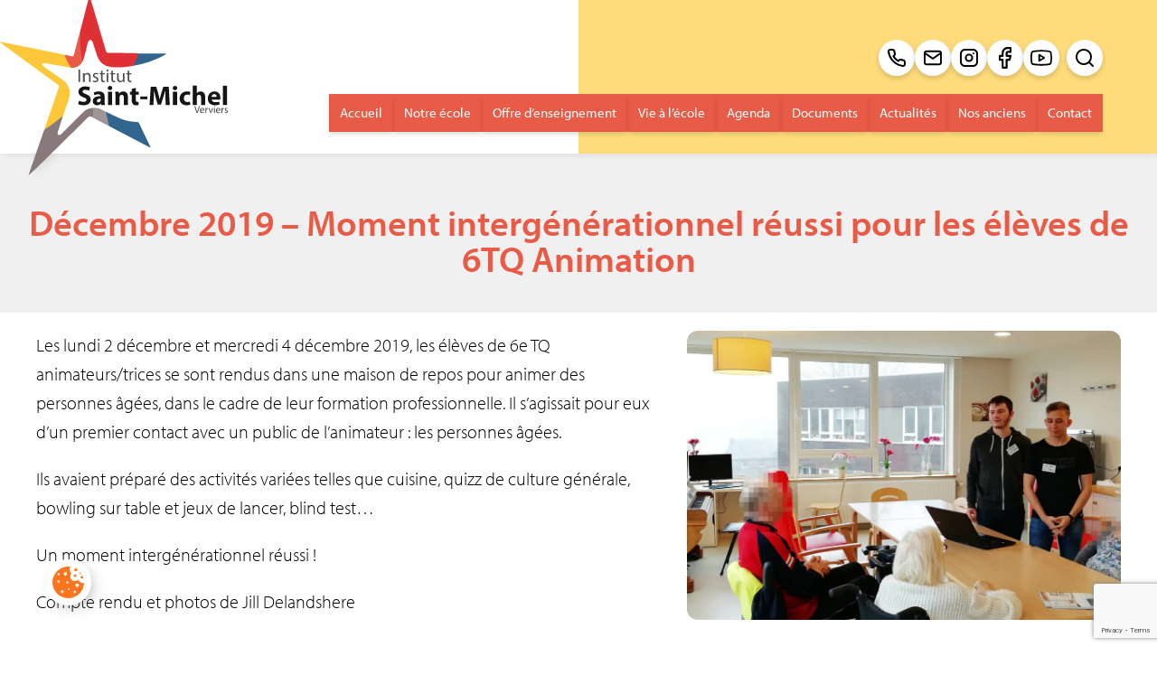

--- FILE ---
content_type: text/html; charset=UTF-8
request_url: https://www.saintmichelverviers.be/decembre-2019-moment-intergenerationnel-reussi-pour-les-eleves-de-6tq-animation/
body_size: 22238
content:
<!DOCTYPE html>
<html lang="fr-FR">

<head>
	<meta charset="UTF-8">
	<meta name="viewport" content="width=device-width">
	<link rel="profile" href="http://gmpg.org/xfn/11">
	<link rel="pingback" href="https://www.saintmichelverviers.be/xmlrpc.php">
	<link rel="stylesheet" href="https://use.typekit.net/rlp4zgr.css">

	<meta name='robots' content='index, follow, max-image-preview:large, max-snippet:-1, max-video-preview:-1' />

	<!-- This site is optimized with the Yoast SEO plugin v26.8 - https://yoast.com/product/yoast-seo-wordpress/ -->
	<title>Décembre 2019 - Moment intergénérationnel réussi pour les élèves de 6TQ Animation - Institut Saint-Michel Verviers</title>
	<link rel="canonical" href="https://www.saintmichelverviers.be/decembre-2019-moment-intergenerationnel-reussi-pour-les-eleves-de-6tq-animation/" />
	<meta property="og:locale" content="fr_FR" />
	<meta property="og:type" content="article" />
	<meta property="og:title" content="Décembre 2019 - Moment intergénérationnel réussi pour les élèves de 6TQ Animation - Institut Saint-Michel Verviers" />
	<meta property="og:url" content="https://www.saintmichelverviers.be/decembre-2019-moment-intergenerationnel-reussi-pour-les-eleves-de-6tq-animation/" />
	<meta property="og:site_name" content="Institut Saint-Michel Verviers" />
	<meta property="article:published_time" content="2023-08-29T13:28:02+00:00" />
	<meta name="author" content="lws" />
	<meta name="twitter:card" content="summary_large_image" />
	<meta name="twitter:label1" content="Écrit par" />
	<meta name="twitter:data1" content="lws" />
	<script type="application/ld+json" class="yoast-schema-graph">{"@context":"https://schema.org","@graph":[{"@type":"Article","@id":"https://www.saintmichelverviers.be/decembre-2019-moment-intergenerationnel-reussi-pour-les-eleves-de-6tq-animation/#article","isPartOf":{"@id":"https://www.saintmichelverviers.be/decembre-2019-moment-intergenerationnel-reussi-pour-les-eleves-de-6tq-animation/"},"author":{"name":"lws","@id":"https://www.saintmichelverviers.be/#/schema/person/c49df7bdfcb54d5c8a12d63d0187c496"},"headline":"Décembre 2019 &#8211; Moment intergénérationnel réussi pour les élèves de 6TQ Animation","datePublished":"2023-08-29T13:28:02+00:00","mainEntityOfPage":{"@id":"https://www.saintmichelverviers.be/decembre-2019-moment-intergenerationnel-reussi-pour-les-eleves-de-6tq-animation/"},"wordCount":16,"commentCount":0,"publisher":{"@id":"https://www.saintmichelverviers.be/#organization"},"articleSection":["Option Animation"],"inLanguage":"fr-FR","potentialAction":[{"@type":"CommentAction","name":"Comment","target":["https://www.saintmichelverviers.be/decembre-2019-moment-intergenerationnel-reussi-pour-les-eleves-de-6tq-animation/#respond"]}]},{"@type":"WebPage","@id":"https://www.saintmichelverviers.be/decembre-2019-moment-intergenerationnel-reussi-pour-les-eleves-de-6tq-animation/","url":"https://www.saintmichelverviers.be/decembre-2019-moment-intergenerationnel-reussi-pour-les-eleves-de-6tq-animation/","name":"Décembre 2019 - Moment intergénérationnel réussi pour les élèves de 6TQ Animation - Institut Saint-Michel Verviers","isPartOf":{"@id":"https://www.saintmichelverviers.be/#website"},"datePublished":"2023-08-29T13:28:02+00:00","breadcrumb":{"@id":"https://www.saintmichelverviers.be/decembre-2019-moment-intergenerationnel-reussi-pour-les-eleves-de-6tq-animation/#breadcrumb"},"inLanguage":"fr-FR","potentialAction":[{"@type":"ReadAction","target":["https://www.saintmichelverviers.be/decembre-2019-moment-intergenerationnel-reussi-pour-les-eleves-de-6tq-animation/"]}]},{"@type":"BreadcrumbList","@id":"https://www.saintmichelverviers.be/decembre-2019-moment-intergenerationnel-reussi-pour-les-eleves-de-6tq-animation/#breadcrumb","itemListElement":[{"@type":"ListItem","position":1,"name":"Home","item":"https://www.saintmichelverviers.be/"},{"@type":"ListItem","position":2,"name":"Décembre 2019 &#8211; Moment intergénérationnel réussi pour les élèves de 6TQ Animation"}]},{"@type":"WebSite","@id":"https://www.saintmichelverviers.be/#website","url":"https://www.saintmichelverviers.be/","name":"Institut Saint-Michel Verviers","description":"","publisher":{"@id":"https://www.saintmichelverviers.be/#organization"},"potentialAction":[{"@type":"SearchAction","target":{"@type":"EntryPoint","urlTemplate":"https://www.saintmichelverviers.be/?s={search_term_string}"},"query-input":{"@type":"PropertyValueSpecification","valueRequired":true,"valueName":"search_term_string"}}],"inLanguage":"fr-FR"},{"@type":"Organization","@id":"https://www.saintmichelverviers.be/#organization","name":"Institut Saint-Michel Verviers","url":"https://www.saintmichelverviers.be/","logo":{"@type":"ImageObject","inLanguage":"fr-FR","@id":"https://www.saintmichelverviers.be/#/schema/logo/image/","url":"https://www.saintmichelverviers.be/wp-content/uploads/2023/06/logo-saint-michel.svg","contentUrl":"https://www.saintmichelverviers.be/wp-content/uploads/2023/06/logo-saint-michel.svg","width":229,"height":181,"caption":"Institut Saint-Michel Verviers"},"image":{"@id":"https://www.saintmichelverviers.be/#/schema/logo/image/"}},{"@type":"Person","@id":"https://www.saintmichelverviers.be/#/schema/person/c49df7bdfcb54d5c8a12d63d0187c496","name":"lws","image":{"@type":"ImageObject","inLanguage":"fr-FR","@id":"https://www.saintmichelverviers.be/#/schema/person/image/","url":"https://secure.gravatar.com/avatar/12c2dd0b37974c0d7877716fe76c9f5c5566a31e94c1743036bba6b3d978648b?s=96&d=mm&r=g","contentUrl":"https://secure.gravatar.com/avatar/12c2dd0b37974c0d7877716fe76c9f5c5566a31e94c1743036bba6b3d978648b?s=96&d=mm&r=g","caption":"lws"},"sameAs":["http://ismv.local"],"url":"https://www.saintmichelverviers.be/author/lws/"}]}</script>
	<!-- / Yoast SEO plugin. -->


<link rel="alternate" type="application/rss+xml" title="Institut Saint-Michel Verviers &raquo; Décembre 2019 &#8211; Moment intergénérationnel réussi pour les élèves de 6TQ Animation Flux des commentaires" href="https://www.saintmichelverviers.be/decembre-2019-moment-intergenerationnel-reussi-pour-les-eleves-de-6tq-animation/feed/" />
<link rel="alternate" title="oEmbed (JSON)" type="application/json+oembed" href="https://www.saintmichelverviers.be/wp-json/oembed/1.0/embed?url=https%3A%2F%2Fwww.saintmichelverviers.be%2Fdecembre-2019-moment-intergenerationnel-reussi-pour-les-eleves-de-6tq-animation%2F" />
<link rel="alternate" title="oEmbed (XML)" type="text/xml+oembed" href="https://www.saintmichelverviers.be/wp-json/oembed/1.0/embed?url=https%3A%2F%2Fwww.saintmichelverviers.be%2Fdecembre-2019-moment-intergenerationnel-reussi-pour-les-eleves-de-6tq-animation%2F&#038;format=xml" />
		<!-- This site uses the Google Analytics by MonsterInsights plugin v9.11.1 - Using Analytics tracking - https://www.monsterinsights.com/ -->
							<script src="//www.googletagmanager.com/gtag/js?id=G-VPVB7QCKQ0"  data-cfasync="false" data-wpfc-render="false" type="text/javascript" async></script>
			<script data-cfasync="false" data-wpfc-render="false" type="text/javascript">
				var mi_version = '9.11.1';
				var mi_track_user = true;
				var mi_no_track_reason = '';
								var MonsterInsightsDefaultLocations = {"page_location":"https:\/\/www.saintmichelverviers.be\/decembre-2019-moment-intergenerationnel-reussi-pour-les-eleves-de-6tq-animation\/"};
								if ( typeof MonsterInsightsPrivacyGuardFilter === 'function' ) {
					var MonsterInsightsLocations = (typeof MonsterInsightsExcludeQuery === 'object') ? MonsterInsightsPrivacyGuardFilter( MonsterInsightsExcludeQuery ) : MonsterInsightsPrivacyGuardFilter( MonsterInsightsDefaultLocations );
				} else {
					var MonsterInsightsLocations = (typeof MonsterInsightsExcludeQuery === 'object') ? MonsterInsightsExcludeQuery : MonsterInsightsDefaultLocations;
				}

								var disableStrs = [
										'ga-disable-G-VPVB7QCKQ0',
									];

				/* Function to detect opted out users */
				function __gtagTrackerIsOptedOut() {
					for (var index = 0; index < disableStrs.length; index++) {
						if (document.cookie.indexOf(disableStrs[index] + '=true') > -1) {
							return true;
						}
					}

					return false;
				}

				/* Disable tracking if the opt-out cookie exists. */
				if (__gtagTrackerIsOptedOut()) {
					for (var index = 0; index < disableStrs.length; index++) {
						window[disableStrs[index]] = true;
					}
				}

				/* Opt-out function */
				function __gtagTrackerOptout() {
					for (var index = 0; index < disableStrs.length; index++) {
						document.cookie = disableStrs[index] + '=true; expires=Thu, 31 Dec 2099 23:59:59 UTC; path=/';
						window[disableStrs[index]] = true;
					}
				}

				if ('undefined' === typeof gaOptout) {
					function gaOptout() {
						__gtagTrackerOptout();
					}
				}
								window.dataLayer = window.dataLayer || [];

				window.MonsterInsightsDualTracker = {
					helpers: {},
					trackers: {},
				};
				if (mi_track_user) {
					function __gtagDataLayer() {
						dataLayer.push(arguments);
					}

					function __gtagTracker(type, name, parameters) {
						if (!parameters) {
							parameters = {};
						}

						if (parameters.send_to) {
							__gtagDataLayer.apply(null, arguments);
							return;
						}

						if (type === 'event') {
														parameters.send_to = monsterinsights_frontend.v4_id;
							var hookName = name;
							if (typeof parameters['event_category'] !== 'undefined') {
								hookName = parameters['event_category'] + ':' + name;
							}

							if (typeof MonsterInsightsDualTracker.trackers[hookName] !== 'undefined') {
								MonsterInsightsDualTracker.trackers[hookName](parameters);
							} else {
								__gtagDataLayer('event', name, parameters);
							}
							
						} else {
							__gtagDataLayer.apply(null, arguments);
						}
					}

					__gtagTracker('js', new Date());
					__gtagTracker('set', {
						'developer_id.dZGIzZG': true,
											});
					if ( MonsterInsightsLocations.page_location ) {
						__gtagTracker('set', MonsterInsightsLocations);
					}
										__gtagTracker('config', 'G-VPVB7QCKQ0', {"forceSSL":"true","link_attribution":"true"} );
										window.gtag = __gtagTracker;										(function () {
						/* https://developers.google.com/analytics/devguides/collection/analyticsjs/ */
						/* ga and __gaTracker compatibility shim. */
						var noopfn = function () {
							return null;
						};
						var newtracker = function () {
							return new Tracker();
						};
						var Tracker = function () {
							return null;
						};
						var p = Tracker.prototype;
						p.get = noopfn;
						p.set = noopfn;
						p.send = function () {
							var args = Array.prototype.slice.call(arguments);
							args.unshift('send');
							__gaTracker.apply(null, args);
						};
						var __gaTracker = function () {
							var len = arguments.length;
							if (len === 0) {
								return;
							}
							var f = arguments[len - 1];
							if (typeof f !== 'object' || f === null || typeof f.hitCallback !== 'function') {
								if ('send' === arguments[0]) {
									var hitConverted, hitObject = false, action;
									if ('event' === arguments[1]) {
										if ('undefined' !== typeof arguments[3]) {
											hitObject = {
												'eventAction': arguments[3],
												'eventCategory': arguments[2],
												'eventLabel': arguments[4],
												'value': arguments[5] ? arguments[5] : 1,
											}
										}
									}
									if ('pageview' === arguments[1]) {
										if ('undefined' !== typeof arguments[2]) {
											hitObject = {
												'eventAction': 'page_view',
												'page_path': arguments[2],
											}
										}
									}
									if (typeof arguments[2] === 'object') {
										hitObject = arguments[2];
									}
									if (typeof arguments[5] === 'object') {
										Object.assign(hitObject, arguments[5]);
									}
									if ('undefined' !== typeof arguments[1].hitType) {
										hitObject = arguments[1];
										if ('pageview' === hitObject.hitType) {
											hitObject.eventAction = 'page_view';
										}
									}
									if (hitObject) {
										action = 'timing' === arguments[1].hitType ? 'timing_complete' : hitObject.eventAction;
										hitConverted = mapArgs(hitObject);
										__gtagTracker('event', action, hitConverted);
									}
								}
								return;
							}

							function mapArgs(args) {
								var arg, hit = {};
								var gaMap = {
									'eventCategory': 'event_category',
									'eventAction': 'event_action',
									'eventLabel': 'event_label',
									'eventValue': 'event_value',
									'nonInteraction': 'non_interaction',
									'timingCategory': 'event_category',
									'timingVar': 'name',
									'timingValue': 'value',
									'timingLabel': 'event_label',
									'page': 'page_path',
									'location': 'page_location',
									'title': 'page_title',
									'referrer' : 'page_referrer',
								};
								for (arg in args) {
																		if (!(!args.hasOwnProperty(arg) || !gaMap.hasOwnProperty(arg))) {
										hit[gaMap[arg]] = args[arg];
									} else {
										hit[arg] = args[arg];
									}
								}
								return hit;
							}

							try {
								f.hitCallback();
							} catch (ex) {
							}
						};
						__gaTracker.create = newtracker;
						__gaTracker.getByName = newtracker;
						__gaTracker.getAll = function () {
							return [];
						};
						__gaTracker.remove = noopfn;
						__gaTracker.loaded = true;
						window['__gaTracker'] = __gaTracker;
					})();
									} else {
										console.log("");
					(function () {
						function __gtagTracker() {
							return null;
						}

						window['__gtagTracker'] = __gtagTracker;
						window['gtag'] = __gtagTracker;
					})();
									}
			</script>
							<!-- / Google Analytics by MonsterInsights -->
		<style id='wp-img-auto-sizes-contain-inline-css' type='text/css'>
img:is([sizes=auto i],[sizes^="auto," i]){contain-intrinsic-size:3000px 1500px}
/*# sourceURL=wp-img-auto-sizes-contain-inline-css */
</style>
<style id='wp-emoji-styles-inline-css' type='text/css'>

	img.wp-smiley, img.emoji {
		display: inline !important;
		border: none !important;
		box-shadow: none !important;
		height: 1em !important;
		width: 1em !important;
		margin: 0 0.07em !important;
		vertical-align: -0.1em !important;
		background: none !important;
		padding: 0 !important;
	}
/*# sourceURL=wp-emoji-styles-inline-css */
</style>
<style id='wp-block-library-inline-css' type='text/css'>
:root{--wp-block-synced-color:#7a00df;--wp-block-synced-color--rgb:122,0,223;--wp-bound-block-color:var(--wp-block-synced-color);--wp-editor-canvas-background:#ddd;--wp-admin-theme-color:#007cba;--wp-admin-theme-color--rgb:0,124,186;--wp-admin-theme-color-darker-10:#006ba1;--wp-admin-theme-color-darker-10--rgb:0,107,160.5;--wp-admin-theme-color-darker-20:#005a87;--wp-admin-theme-color-darker-20--rgb:0,90,135;--wp-admin-border-width-focus:2px}@media (min-resolution:192dpi){:root{--wp-admin-border-width-focus:1.5px}}.wp-element-button{cursor:pointer}:root .has-very-light-gray-background-color{background-color:#eee}:root .has-very-dark-gray-background-color{background-color:#313131}:root .has-very-light-gray-color{color:#eee}:root .has-very-dark-gray-color{color:#313131}:root .has-vivid-green-cyan-to-vivid-cyan-blue-gradient-background{background:linear-gradient(135deg,#00d084,#0693e3)}:root .has-purple-crush-gradient-background{background:linear-gradient(135deg,#34e2e4,#4721fb 50%,#ab1dfe)}:root .has-hazy-dawn-gradient-background{background:linear-gradient(135deg,#faaca8,#dad0ec)}:root .has-subdued-olive-gradient-background{background:linear-gradient(135deg,#fafae1,#67a671)}:root .has-atomic-cream-gradient-background{background:linear-gradient(135deg,#fdd79a,#004a59)}:root .has-nightshade-gradient-background{background:linear-gradient(135deg,#330968,#31cdcf)}:root .has-midnight-gradient-background{background:linear-gradient(135deg,#020381,#2874fc)}:root{--wp--preset--font-size--normal:16px;--wp--preset--font-size--huge:42px}.has-regular-font-size{font-size:1em}.has-larger-font-size{font-size:2.625em}.has-normal-font-size{font-size:var(--wp--preset--font-size--normal)}.has-huge-font-size{font-size:var(--wp--preset--font-size--huge)}.has-text-align-center{text-align:center}.has-text-align-left{text-align:left}.has-text-align-right{text-align:right}.has-fit-text{white-space:nowrap!important}#end-resizable-editor-section{display:none}.aligncenter{clear:both}.items-justified-left{justify-content:flex-start}.items-justified-center{justify-content:center}.items-justified-right{justify-content:flex-end}.items-justified-space-between{justify-content:space-between}.screen-reader-text{border:0;clip-path:inset(50%);height:1px;margin:-1px;overflow:hidden;padding:0;position:absolute;width:1px;word-wrap:normal!important}.screen-reader-text:focus{background-color:#ddd;clip-path:none;color:#444;display:block;font-size:1em;height:auto;left:5px;line-height:normal;padding:15px 23px 14px;text-decoration:none;top:5px;width:auto;z-index:100000}html :where(.has-border-color){border-style:solid}html :where([style*=border-top-color]){border-top-style:solid}html :where([style*=border-right-color]){border-right-style:solid}html :where([style*=border-bottom-color]){border-bottom-style:solid}html :where([style*=border-left-color]){border-left-style:solid}html :where([style*=border-width]){border-style:solid}html :where([style*=border-top-width]){border-top-style:solid}html :where([style*=border-right-width]){border-right-style:solid}html :where([style*=border-bottom-width]){border-bottom-style:solid}html :where([style*=border-left-width]){border-left-style:solid}html :where(img[class*=wp-image-]){height:auto;max-width:100%}:where(figure){margin:0 0 1em}html :where(.is-position-sticky){--wp-admin--admin-bar--position-offset:var(--wp-admin--admin-bar--height,0px)}@media screen and (max-width:600px){html :where(.is-position-sticky){--wp-admin--admin-bar--position-offset:0px}}

/*# sourceURL=wp-block-library-inline-css */
</style><style id='global-styles-inline-css' type='text/css'>
:root{--wp--preset--aspect-ratio--square: 1;--wp--preset--aspect-ratio--4-3: 4/3;--wp--preset--aspect-ratio--3-4: 3/4;--wp--preset--aspect-ratio--3-2: 3/2;--wp--preset--aspect-ratio--2-3: 2/3;--wp--preset--aspect-ratio--16-9: 16/9;--wp--preset--aspect-ratio--9-16: 9/16;--wp--preset--color--black: #000000;--wp--preset--color--cyan-bluish-gray: #abb8c3;--wp--preset--color--white: #ffffff;--wp--preset--color--pale-pink: #f78da7;--wp--preset--color--vivid-red: #cf2e2e;--wp--preset--color--luminous-vivid-orange: #ff6900;--wp--preset--color--luminous-vivid-amber: #fcb900;--wp--preset--color--light-green-cyan: #7bdcb5;--wp--preset--color--vivid-green-cyan: #00d084;--wp--preset--color--pale-cyan-blue: #8ed1fc;--wp--preset--color--vivid-cyan-blue: #0693e3;--wp--preset--color--vivid-purple: #9b51e0;--wp--preset--gradient--vivid-cyan-blue-to-vivid-purple: linear-gradient(135deg,rgb(6,147,227) 0%,rgb(155,81,224) 100%);--wp--preset--gradient--light-green-cyan-to-vivid-green-cyan: linear-gradient(135deg,rgb(122,220,180) 0%,rgb(0,208,130) 100%);--wp--preset--gradient--luminous-vivid-amber-to-luminous-vivid-orange: linear-gradient(135deg,rgb(252,185,0) 0%,rgb(255,105,0) 100%);--wp--preset--gradient--luminous-vivid-orange-to-vivid-red: linear-gradient(135deg,rgb(255,105,0) 0%,rgb(207,46,46) 100%);--wp--preset--gradient--very-light-gray-to-cyan-bluish-gray: linear-gradient(135deg,rgb(238,238,238) 0%,rgb(169,184,195) 100%);--wp--preset--gradient--cool-to-warm-spectrum: linear-gradient(135deg,rgb(74,234,220) 0%,rgb(151,120,209) 20%,rgb(207,42,186) 40%,rgb(238,44,130) 60%,rgb(251,105,98) 80%,rgb(254,248,76) 100%);--wp--preset--gradient--blush-light-purple: linear-gradient(135deg,rgb(255,206,236) 0%,rgb(152,150,240) 100%);--wp--preset--gradient--blush-bordeaux: linear-gradient(135deg,rgb(254,205,165) 0%,rgb(254,45,45) 50%,rgb(107,0,62) 100%);--wp--preset--gradient--luminous-dusk: linear-gradient(135deg,rgb(255,203,112) 0%,rgb(199,81,192) 50%,rgb(65,88,208) 100%);--wp--preset--gradient--pale-ocean: linear-gradient(135deg,rgb(255,245,203) 0%,rgb(182,227,212) 50%,rgb(51,167,181) 100%);--wp--preset--gradient--electric-grass: linear-gradient(135deg,rgb(202,248,128) 0%,rgb(113,206,126) 100%);--wp--preset--gradient--midnight: linear-gradient(135deg,rgb(2,3,129) 0%,rgb(40,116,252) 100%);--wp--preset--font-size--small: 13px;--wp--preset--font-size--medium: 20px;--wp--preset--font-size--large: 36px;--wp--preset--font-size--x-large: 42px;--wp--preset--spacing--20: 0.44rem;--wp--preset--spacing--30: 0.67rem;--wp--preset--spacing--40: 1rem;--wp--preset--spacing--50: 1.5rem;--wp--preset--spacing--60: 2.25rem;--wp--preset--spacing--70: 3.38rem;--wp--preset--spacing--80: 5.06rem;--wp--preset--shadow--natural: 6px 6px 9px rgba(0, 0, 0, 0.2);--wp--preset--shadow--deep: 12px 12px 50px rgba(0, 0, 0, 0.4);--wp--preset--shadow--sharp: 6px 6px 0px rgba(0, 0, 0, 0.2);--wp--preset--shadow--outlined: 6px 6px 0px -3px rgb(255, 255, 255), 6px 6px rgb(0, 0, 0);--wp--preset--shadow--crisp: 6px 6px 0px rgb(0, 0, 0);}:where(.is-layout-flex){gap: 0.5em;}:where(.is-layout-grid){gap: 0.5em;}body .is-layout-flex{display: flex;}.is-layout-flex{flex-wrap: wrap;align-items: center;}.is-layout-flex > :is(*, div){margin: 0;}body .is-layout-grid{display: grid;}.is-layout-grid > :is(*, div){margin: 0;}:where(.wp-block-columns.is-layout-flex){gap: 2em;}:where(.wp-block-columns.is-layout-grid){gap: 2em;}:where(.wp-block-post-template.is-layout-flex){gap: 1.25em;}:where(.wp-block-post-template.is-layout-grid){gap: 1.25em;}.has-black-color{color: var(--wp--preset--color--black) !important;}.has-cyan-bluish-gray-color{color: var(--wp--preset--color--cyan-bluish-gray) !important;}.has-white-color{color: var(--wp--preset--color--white) !important;}.has-pale-pink-color{color: var(--wp--preset--color--pale-pink) !important;}.has-vivid-red-color{color: var(--wp--preset--color--vivid-red) !important;}.has-luminous-vivid-orange-color{color: var(--wp--preset--color--luminous-vivid-orange) !important;}.has-luminous-vivid-amber-color{color: var(--wp--preset--color--luminous-vivid-amber) !important;}.has-light-green-cyan-color{color: var(--wp--preset--color--light-green-cyan) !important;}.has-vivid-green-cyan-color{color: var(--wp--preset--color--vivid-green-cyan) !important;}.has-pale-cyan-blue-color{color: var(--wp--preset--color--pale-cyan-blue) !important;}.has-vivid-cyan-blue-color{color: var(--wp--preset--color--vivid-cyan-blue) !important;}.has-vivid-purple-color{color: var(--wp--preset--color--vivid-purple) !important;}.has-black-background-color{background-color: var(--wp--preset--color--black) !important;}.has-cyan-bluish-gray-background-color{background-color: var(--wp--preset--color--cyan-bluish-gray) !important;}.has-white-background-color{background-color: var(--wp--preset--color--white) !important;}.has-pale-pink-background-color{background-color: var(--wp--preset--color--pale-pink) !important;}.has-vivid-red-background-color{background-color: var(--wp--preset--color--vivid-red) !important;}.has-luminous-vivid-orange-background-color{background-color: var(--wp--preset--color--luminous-vivid-orange) !important;}.has-luminous-vivid-amber-background-color{background-color: var(--wp--preset--color--luminous-vivid-amber) !important;}.has-light-green-cyan-background-color{background-color: var(--wp--preset--color--light-green-cyan) !important;}.has-vivid-green-cyan-background-color{background-color: var(--wp--preset--color--vivid-green-cyan) !important;}.has-pale-cyan-blue-background-color{background-color: var(--wp--preset--color--pale-cyan-blue) !important;}.has-vivid-cyan-blue-background-color{background-color: var(--wp--preset--color--vivid-cyan-blue) !important;}.has-vivid-purple-background-color{background-color: var(--wp--preset--color--vivid-purple) !important;}.has-black-border-color{border-color: var(--wp--preset--color--black) !important;}.has-cyan-bluish-gray-border-color{border-color: var(--wp--preset--color--cyan-bluish-gray) !important;}.has-white-border-color{border-color: var(--wp--preset--color--white) !important;}.has-pale-pink-border-color{border-color: var(--wp--preset--color--pale-pink) !important;}.has-vivid-red-border-color{border-color: var(--wp--preset--color--vivid-red) !important;}.has-luminous-vivid-orange-border-color{border-color: var(--wp--preset--color--luminous-vivid-orange) !important;}.has-luminous-vivid-amber-border-color{border-color: var(--wp--preset--color--luminous-vivid-amber) !important;}.has-light-green-cyan-border-color{border-color: var(--wp--preset--color--light-green-cyan) !important;}.has-vivid-green-cyan-border-color{border-color: var(--wp--preset--color--vivid-green-cyan) !important;}.has-pale-cyan-blue-border-color{border-color: var(--wp--preset--color--pale-cyan-blue) !important;}.has-vivid-cyan-blue-border-color{border-color: var(--wp--preset--color--vivid-cyan-blue) !important;}.has-vivid-purple-border-color{border-color: var(--wp--preset--color--vivid-purple) !important;}.has-vivid-cyan-blue-to-vivid-purple-gradient-background{background: var(--wp--preset--gradient--vivid-cyan-blue-to-vivid-purple) !important;}.has-light-green-cyan-to-vivid-green-cyan-gradient-background{background: var(--wp--preset--gradient--light-green-cyan-to-vivid-green-cyan) !important;}.has-luminous-vivid-amber-to-luminous-vivid-orange-gradient-background{background: var(--wp--preset--gradient--luminous-vivid-amber-to-luminous-vivid-orange) !important;}.has-luminous-vivid-orange-to-vivid-red-gradient-background{background: var(--wp--preset--gradient--luminous-vivid-orange-to-vivid-red) !important;}.has-very-light-gray-to-cyan-bluish-gray-gradient-background{background: var(--wp--preset--gradient--very-light-gray-to-cyan-bluish-gray) !important;}.has-cool-to-warm-spectrum-gradient-background{background: var(--wp--preset--gradient--cool-to-warm-spectrum) !important;}.has-blush-light-purple-gradient-background{background: var(--wp--preset--gradient--blush-light-purple) !important;}.has-blush-bordeaux-gradient-background{background: var(--wp--preset--gradient--blush-bordeaux) !important;}.has-luminous-dusk-gradient-background{background: var(--wp--preset--gradient--luminous-dusk) !important;}.has-pale-ocean-gradient-background{background: var(--wp--preset--gradient--pale-ocean) !important;}.has-electric-grass-gradient-background{background: var(--wp--preset--gradient--electric-grass) !important;}.has-midnight-gradient-background{background: var(--wp--preset--gradient--midnight) !important;}.has-small-font-size{font-size: var(--wp--preset--font-size--small) !important;}.has-medium-font-size{font-size: var(--wp--preset--font-size--medium) !important;}.has-large-font-size{font-size: var(--wp--preset--font-size--large) !important;}.has-x-large-font-size{font-size: var(--wp--preset--font-size--x-large) !important;}
/*# sourceURL=global-styles-inline-css */
</style>

<style id='classic-theme-styles-inline-css' type='text/css'>
/*! This file is auto-generated */
.wp-block-button__link{color:#fff;background-color:#32373c;border-radius:9999px;box-shadow:none;text-decoration:none;padding:calc(.667em + 2px) calc(1.333em + 2px);font-size:1.125em}.wp-block-file__button{background:#32373c;color:#fff;text-decoration:none}
/*# sourceURL=/wp-includes/css/classic-themes.min.css */
</style>
<link rel='stylesheet' id='lws-iframemanager-css' href='https://www.saintmichelverviers.be/wp-content/plugins/lws-cookie/assets/iframemanager/iframemanager.css?ver=6.9' type='text/css' media='all' />
<link rel='stylesheet' id='lws-cookieconsent-css' href='https://www.saintmichelverviers.be/wp-content/plugins/lws-cookie/assets/cookieconsent/cookieconsent.css?ver=6.9' type='text/css' media='all' />
<link rel='stylesheet' id='lws-cookieconsent-theme-css' href='https://www.saintmichelverviers.be/wp-content/plugins/lws-cookie/assets/css/theme.css?ver=6.9' type='text/css' media='all' />
<link rel='stylesheet' id='main-css' href='https://www.saintmichelverviers.be/wp-content/themes/ismv/dist/assets/main-dc62b910.css?ver=6.9' type='text/css' media='all' />
<script type="text/javascript" src="https://www.saintmichelverviers.be/wp-content/plugins/google-analytics-for-wordpress/assets/js/frontend-gtag.min.js?ver=9.11.1" id="monsterinsights-frontend-script-js" async="async" data-wp-strategy="async"></script>
<script data-cfasync="false" data-wpfc-render="false" type="text/javascript" id='monsterinsights-frontend-script-js-extra'>/* <![CDATA[ */
var monsterinsights_frontend = {"js_events_tracking":"true","download_extensions":"doc,pdf,ppt,zip,xls,docx,pptx,xlsx","inbound_paths":"[{\"path\":\"\\\/go\\\/\",\"label\":\"affiliate\"},{\"path\":\"\\\/recommend\\\/\",\"label\":\"affiliate\"}]","home_url":"https:\/\/www.saintmichelverviers.be","hash_tracking":"false","v4_id":"G-VPVB7QCKQ0"};/* ]]> */
</script>
<link rel="https://api.w.org/" href="https://www.saintmichelverviers.be/wp-json/" /><link rel="alternate" title="JSON" type="application/json" href="https://www.saintmichelverviers.be/wp-json/wp/v2/posts/6540" /><link rel="EditURI" type="application/rsd+xml" title="RSD" href="https://www.saintmichelverviers.be/xmlrpc.php?rsd" />
<meta name="generator" content="WordPress 6.9" />
<link rel='shortlink' href='https://www.saintmichelverviers.be/?p=6540' />
<!-- Google tag (gtag.js) -->
<script type="text/plain" data-category="analytics" data-service="ga" async src=https://www.googletagmanager.com/gtag/js?id=G-VPVB7QCKQ0></script>
<script>
    window.dataLayer = window.dataLayer || [];

    function gtag() {
        dataLayer.push(arguments);
    }
    gtag('js', new Date());
    gtag('config', 'G-VPVB7QCKQ0');
</script><link rel="icon" href="https://www.saintmichelverviers.be/wp-content/uploads/2023/07/cropped-favicon-saint-michel-32x32.png" sizes="32x32" />
<link rel="icon" href="https://www.saintmichelverviers.be/wp-content/uploads/2023/07/cropped-favicon-saint-michel-192x192.png" sizes="192x192" />
<link rel="apple-touch-icon" href="https://www.saintmichelverviers.be/wp-content/uploads/2023/07/cropped-favicon-saint-michel-180x180.png" />
<meta name="msapplication-TileImage" content="https://www.saintmichelverviers.be/wp-content/uploads/2023/07/cropped-favicon-saint-michel-270x270.png" />
<meta name="generator" content="WP Rocket 3.20.3" data-wpr-features="wpr_image_dimensions wpr_preload_links wpr_desktop" /></head>

<body class="wp-singular post-template-default single single-post postid-6540 single-format-standard wp-custom-logo wp-theme-ismv antialiased font-basic font-light text-15 sm:text-17">
		<svg width="0" height="0" class="hidden">
    <symbol xmlns="http://www.w3.org/2000/svg" viewBox="0 0 30 30" id="login">
        <path id="Icon_material-account-circle" d="M18,3A15,15,0,1,0,33,18,15.005,15.005,0,0,0,18,3Zm0,4.5A4.5,4.5,0,1,1,13.5,12,4.494,4.494,0,0,1,18,7.5Zm0,21.3a10.8,10.8,0,0,1-9-4.83c.045-2.985,6-4.62,9-4.62s8.955,1.635,9,4.62a10.8,10.8,0,0,1-9,4.83Z" transform="translate(-3 -3)"></path>
    </symbol>
    <symbol xmlns="http://www.w3.org/2000/svg" viewBox="0 0 20.05 20.05" id="loupe">
        <path d="m19.76 18.34-3.69-3.69a8.948 8.948 0 0 0 1.98-5.63C18.04 4.05 14 0 9.02 0S0 4.05 0 9.02s4.05 9.02 9.02 9.02c2.13 0 4.08-.74 5.63-1.98l3.69 3.69c.2.2.45.29.71.29s.51-.1.71-.29a.996.996 0 0 0 0-1.41ZM2 9.02C2 5.15 5.15 2 9.02 2s7.02 3.15 7.02 7.02c0 1.93-.78 3.68-2.04 4.95 0 0-.01 0-.02.01 0 0 0 .01-.01.02a7.003 7.003 0 0 1-4.94 2.04c-3.87 0-7.02-3.15-7.02-7.02Z" />
    </symbol>
    <symbol xmlns="http://www.w3.org/2000/svg" viewBox="0 0 31.499 36.001" id="play">
        <path d="M29.841 15.098 5.091.462A3.356 3.356 0 0 0 0 3.366v29.257a3.372 3.372 0 0 0 5.091 2.9l24.75-14.625a3.372 3.372 0 0 0 0-5.808Z" />
    </symbol>

    <symbol xmlns="http://www.w3.org/2000/svg" viewBox="0 0 28.751 23" id="help">
        <path id="Icon_awesome-people-carry" d="M5.75,4.313A2.156,2.156,0,1,0,3.593,2.156,2.157,2.157,0,0,0,5.75,4.313Zm17.25,0a2.156,2.156,0,1,0-2.156-2.156A2.157,2.157,0,0,0,23,4.313Zm5.647,16.715L26.67,16.087l-1.846,2.084-.09.818L25.978,22.1a1.436,1.436,0,0,0,1.334.9,1.4,1.4,0,0,0,.535-.1A1.437,1.437,0,0,0,28.646,21.028ZM27.11,11.6,26.279,8a2.911,2.911,0,0,0-1.685-2.017,2.772,2.772,0,0,0-2.52.148A4.922,4.922,0,0,0,19.913,8.8l-.508,1.523-.719.458V6.469a.721.721,0,0,0-.719-.719H10.781a.721.721,0,0,0-.719.719v4.313l-.723-.458L8.831,8.8A4.887,4.887,0,0,0,6.671,6.132a2.773,2.773,0,0,0-2.52-.148A2.911,2.911,0,0,0,2.466,8l-.827,3.6a2.878,2.878,0,0,0,.647,2.547L5.3,17.56l.454,4.16A1.439,1.439,0,0,0,7.187,23c.054,0,.1,0,.157-.009a1.435,1.435,0,0,0,1.271-1.586l-.454-4.169a2.871,2.871,0,0,0-.7-1.572l-1.945-2.2.791-3.158.305.916a2.905,2.905,0,0,0,1.1,1.464l2.3,1.46a1.913,1.913,0,0,0,.773.225h7.188a1.913,1.913,0,0,0,.773-.225l2.3-1.46a2.887,2.887,0,0,0,1.1-1.464l.305-.916.791,3.158-1.945,2.2a2.871,2.871,0,0,0-.7,1.572l-.454,4.169A1.438,1.438,0,0,0,21.4,22.991c.054,0,.1.009.157.009a1.438,1.438,0,0,0,1.429-1.28l.454-4.16,3.019-3.41A2.891,2.891,0,0,0,27.11,11.6ZM2.08,16.087.1,21.028A1.437,1.437,0,1,0,2.771,22.1l1.244-3.109-.09-.818L2.08,16.087Z" transform="translate(0.001)"></path>
    </symbol>

    <symbol xmlns="http://www.w3.org/2000/svg" id="calendar" viewBox="0 0 21.8 24">
        <path d="M18.6 2.2h-2.3V1c0-.55-.45-1-1-1s-1 .45-1 1v1.2H7.5V1c0-.55-.45-1-1-1s-1 .45-1 1v1.2H3.2A3.21 3.21 0 0 0 0 5.4v15.4C0 22.56 1.44 24 3.2 24h15.4c1.76 0 3.2-1.44 3.2-3.2V5.4c0-1.76-1.44-3.2-3.2-3.2Zm-15.4 2h2.3v1.2c0 .55.45 1 1 1s1-.45 1-1V4.2h6.8v1.2c0 .55.45 1 1 1s1-.45 1-1V4.2h2.3c.66 0 1.2.54 1.2 1.2v3.4H2V5.4c0-.66.54-1.2 1.2-1.2ZM18.6 22H3.2c-.66 0-1.2-.54-1.2-1.2v-10h17.8v10c0 .66-.54 1.2-1.2 1.2Z" />
    </symbol>


    <symbol xmlns="http://www.w3.org/2000/svg" viewBox="0 0 29.482 25.27" id="edu">
        <path id="Icon_ionic-md-school" d="M7.613,18.794v5.613l9.378,5.363,9.378-5.363V18.794l-9.378,5.363ZM16.991,4.5,2.25,12.923l14.741,8.423,12.063-6.89v9.7h2.678V12.923Z" transform="translate(-2.25 -4.5)"></path>
    </symbol>
    <symbol xmlns="http://www.w3.org/2000/svg" viewBox="0 0 32.786 25.501" id="glasses">
        <path id="Icon_awesome-glasses" d="M32.678,16.387,30.1,6.044a5.006,5.006,0,0,0-6.443-3.537l-.868.289a.91.91,0,0,0-.576,1.152l.288.864a.911.911,0,0,0,1.152.576l.75-.25a2.434,2.434,0,0,1,1.887.1,2.255,2.255,0,0,1,1.159,1.47l2.189,8.756a15.753,15.753,0,0,0-4.622-.709,14.93,14.93,0,0,0-6.537,1.522H14.311a14.916,14.916,0,0,0-6.538-1.523,15.754,15.754,0,0,0-4.623.709L5.34,6.706A2.254,2.254,0,0,1,6.5,5.237a2.433,2.433,0,0,1,1.887-.1l.75.25a.911.911,0,0,0,1.152-.576l.288-.864A.91.91,0,0,0,10,2.8l-.868-.289A5.006,5.006,0,0,0,2.689,6.043L.108,16.387A3.655,3.655,0,0,0,0,17.269v4A6.52,6.52,0,0,0,6.557,27.75H8.67a6.527,6.527,0,0,0,6.539-6l.167-2.2h2.035l.167,2.2a6.526,6.526,0,0,0,6.538,6h2.113a6.52,6.52,0,0,0,6.557-6.482v-4A3.656,3.656,0,0,0,32.678,16.387Zm-21.1,5.09a2.9,2.9,0,0,1-2.906,2.63H6.557a2.881,2.881,0,0,1-2.914-2.84V19.131A12.357,12.357,0,0,1,7.774,18.4a11.168,11.168,0,0,1,3.98.735l-.178,2.346Zm17.567-.209a2.881,2.881,0,0,1-2.914,2.839H24.116a2.9,2.9,0,0,1-2.906-2.63l-.178-2.346a11.172,11.172,0,0,1,3.982-.735,12.356,12.356,0,0,1,4.13.736v2.137Z" transform="translate(0 -2.249)"></path>
    </symbol>

    <symbol xmlns="http://www.w3.org/2000/svg" id="ig" viewBox="0 0 20.48 20.48">
        <g>
            <path d="M14.86 20.48H5.62c-3.1 0-5.62-2.52-5.62-5.62V5.62C0 2.52 2.52 0 5.62 0h9.24c3.1 0 5.62 2.52 5.62 5.62v9.24c0 3.1-2.52 5.62-5.62 5.62ZM5.62 2C3.62 2 2 3.62 2 5.62v9.24c0 2 1.62 3.62 3.62 3.62h9.24c2 0 3.62-1.62 3.62-3.62V5.62c0-2-1.62-3.62-3.62-3.62H5.62Z" class="cls-1" />
            <path id="Tracé_42" d="M10.27 14.9c-1 0-1.97-.32-2.79-.92a4.645 4.645 0 0 1-1.85-3.08 4.704 4.704 0 0 1 5.34-5.34c2.03.3 3.6 1.85 3.94 3.87 0 .03.01.06.02.08.19 1.24-.12 2.48-.87 3.49a4.645 4.645 0 0 1-3.08 1.85c-.24.04-.47.05-.7.05Zm.01-7.4c-.13 0-.27 0-.4.03a2.696 2.696 0 0 0-2.27 3.06 2.696 2.696 0 0 0 3.07 2.27c.71-.11 1.34-.48 1.77-1.06.42-.56.6-1.25.51-1.94 0-.02 0-.04-.01-.06a2.684 2.684 0 0 0-2.66-2.3Z" class="cls-1" />
            <path id="Tracé_43" d="M15.32 6.16a.99.99 0 0 1-.71-.29c-.18-.19-.29-.44-.29-.71s.11-.52.29-.71l.15-.12c.06-.03.11-.07.18-.09.06-.03.12-.04.18-.06.13-.02.26-.02.39 0 .07.02.13.03.19.06.06.02.12.06.17.09.06.04.11.08.16.12.18.19.29.45.29.71s-.11.53-.29.71c-.19.19-.45.29-.71.29Z" class="cls-1" />
        </g>
    </symbol>

    <symbol xmlns="http://www.w3.org/2000/svg" id="fb" viewBox="0 0 13 22">
        <path d="M8 22H4c-.55 0-1-.45-1-1v-7H1c-.55 0-1-.45-1-1V9c0-.55.45-1 1-1h2V6c0-3.31 2.69-6 6-6h3c.55 0 1 .45 1 1v4c0 .55-.45 1-1 1H9v2h3c.31 0 .6.14.79.38s.26.56.18.86l-1 4c-.11.44-.51.76-.97.76H9v7c0 .55-.45 1-1 1Zm-3-2h2v-7c0-.55.45-1 1-1h2.22l.5-2H8c-.55 0-1-.45-1-1V6c0-1.1.9-2 2-2h2V2H9C6.79 2 5 3.79 5 6v3c0 .55-.45 1-1 1H2v2h2c.55 0 1 .45 1 1v7Z" />
    </symbol>
    <symbol id="youtube" xmlns="http://www.w3.org/2000/svg" viewBox="0 0 30.3 22">
        <path d="M15.1 22c-3.8 0-7.7-.3-11.5-.9-1.4-.4-2.5-1.4-2.9-2.8v-.1c-1-4.8-1-9.7 0-14.4.4-1.4 1.5-2.5 2.8-2.8C11.3-.3 19-.3 26.6 1c1.4.4 2.5 1.4 2.9 2.8 1 4.9 1 9.7 0 14.5-.4 1.4-1.4 2.4-2.8 2.8-3.8.6-7.7.9-11.6.9zM2.9 17.7c.2.6.6 1 1.2 1.1a68.9 68.9 0 0 0 22.2 0c.5-.1.9-.6 1.1-1.2.9-4.4.9-9 0-13.5-.1-.5-.6-1-1.2-1.1-7.3-1.1-14.8-1.1-22.2.2-.5.1-.9.5-1.1 1.1-.9 4.4-.9 8.9 0 13.4zm9.4-1.4c-.2 0-.4 0-.6-.1-.3-.2-.6-.6-.6-1V6.8c0-.4.2-.8.6-1 .4-.2.8-.2 1.1 0l7 4.2c.3.2.5.6.5 1s-.2.8-.5 1l-7 4.2c-.1.1-.3.1-.5.1zm1.2-7.5v4.4l3.7-2.2-3.7-2.2z" />
    </symbol>
    <symbol xmlns="http://www.w3.org/2000/svg" viewBox="0 0 23.616 13.503" id="arrow">
        <path id="Icon_ionic-ios-arrow-down" d="M18,20.679l8.93-8.937a1.681,1.681,0,0,1,2.384,0,1.7,1.7,0,0,1,0,2.391L19.2,24.258a1.685,1.685,0,0,1-2.327.049L6.68,14.14a1.688,1.688,0,0,1,2.384-2.391Z" transform="translate(-6.188 -11.246)"></path>
    </symbol>
    <symbol xmlns="http://www.w3.org/2000/svg" viewBox="0 0 20.65 16.92" id="envelope">
        <path d="M17.78 0H2.86C1.29 0 0 1.29 0 2.87v11.19c0 1.57 1.29 2.86 2.86 2.86h14.92c1.57 0 2.86-1.29 2.86-2.86V2.86c0-1.57-1.29-2.86-2.87-2.86ZM2.87 2h14.91c.32 0 .58.18.74.44l-8.19 5.73-8.2-5.73c.15-.26.42-.44.74-.44Zm14.91 12.92H2.87c-.48 0-.87-.39-.87-.86V4.79l7.75 5.42a.988.988 0 0 0 1.14 0l7.75-5.42v9.26c0 .48-.39.87-.87.87Z" />
    </symbol>
    <symbol xmlns="http://www.w3.org/2000/svg" viewBox="0 0 19.88 19.92" id="phone">
        <path d="M17.09 19.92c-.09 0-.17 0-.26-.01a18.9 18.9 0 0 1-8.21-2.92 18.673 18.673 0 0 1-5.7-5.7C1.33 8.84.32 5.99.01 3.07c-.07-.76.16-1.49.64-2.06.48-.58 1.16-.93 1.9-1 .07 0 .16-.01.24-.01H5.5c1.37-.03 2.59 1.02 2.79 2.41.1.8.3 1.57.58 2.32.38 1.01.14 2.17-.62 2.95l-.6.59c1.03 1.59 2.39 2.95 3.98 3.98l.59-.59c.78-.77 1.94-1.01 2.96-.63.74.28 1.52.47 2.3.57 1.41.2 2.44 1.41 2.41 2.82v2.69c0 .74-.29 1.45-.81 1.98-.53.53-1.23.83-1.98.83ZM5.51 2H2.79c-.28.02-.47.12-.61.29s-.2.37-.18.58a16.96 16.96 0 0 0 2.6 7.35 16.7 16.7 0 0 0 5.09 5.09c2.2 1.43 4.73 2.33 7.33 2.61.28 0 .47-.08.62-.23.15-.15.23-.35.23-.57v-2.73c0-.4-.29-.75-.69-.81-.92-.12-1.85-.35-2.73-.68a.805.805 0 0 0-.85.18l-1.14 1.14a1 1 0 0 1-1.2.16c-2.41-1.37-4.4-3.36-5.77-5.77-.22-.39-.16-.89.17-1.21l1.15-1.14c.21-.21.28-.54.17-.83-.33-.89-.56-1.81-.69-2.75A.798.798 0 0 0 5.5 2Z" />
    </symbol>

    <symbol xmlns="http://www.w3.org/2000/svg" id="news" viewBox="0 0 31.5 27">
        <path id="Tracé_365" d="M30.38 0H11.25c-.63.02-1.13.53-1.12 1.16v2.22H2.95C1.32 3.38 0 4.71 0 6.33v14.59c0 3.34 2.71 6.05 6.05 6.08h19.66c3.18 0 5.77-2.58 5.79-5.77V1.12C31.5.5 31 0 30.38 0ZM10.12 5.62v13.5H7.17V6.98c.01-.46-.06-.92-.23-1.35h3.19Zm-1.2 17.96c-.76.74-1.78 1.16-2.84 1.17-2.11 0-3.83-1.72-3.83-3.83V6.98a1.34 1.34 0 0 1 2.68 0v13.27c0 .62.51 1.13 1.13 1.12h4.04c-.12.85-.53 1.63-1.16 2.21Zm20.32-2.35a3.562 3.562 0 0 1-3.54 3.52H10.91a5.812 5.812 0 0 0 1.45-3.83V2.32h16.88v18.91Z" class="cls-1" />
        <path id="Tracé_366" d="M15.19 5.06h11.25V9H15.19V5.06Z" class="cls-1" />
        <path id="Tracé_367" d="M15.19 11.25h11.25v2.25H15.19v-2.25Z" class="cls-1" />
        <path id="Tracé_368" d="M15.19 15.75h11.25V18H15.19v-2.25Z" class="cls-1" />
        <path id="Tracé_369" d="M26.44 20.25H15.19s0 2.25-.56 2.25h10.45c1.36 0 1.36-1.48 1.36-2.25Z" class="cls-1" />
    </symbol>
    <symbol xmlns="http://www.w3.org/2000/svg" id="scrolldown" viewBox="0 0 23.616 29.503">
        <path d="m11.812 9.433 8.93-8.937a1.681 1.681 0 0 1 2.384 0 1.7 1.7 0 0 1 0 2.391L13.012 13.012a1.685 1.685 0 0 1-2.327.049L.492 2.894A1.688 1.688 0 0 1 2.876.503ZM11.812 25.433l8.93-8.937a1.681 1.681 0 0 1 2.384 0 1.7 1.7 0 0 1 0 2.391L13.012 29.012a1.685 1.685 0 0 1-2.327.049L.492 18.894a1.688 1.688 0 0 1 2.384-2.391Z" />
    </symbol>
    <symbol xmlns="http://www.w3.org/2000/svg" viewBox="0 0 39.33 39.33" id="close">
        <path d="M21.08 19.67 39.04 1.71A.996.996 0 1 0 37.63.3L19.67 18.26 1.71.29C1.32-.1.68-.1.29.29s-.39 1.03 0 1.42l17.96 17.96L.29 37.63a.996.996 0 0 0 .71 1.7c.26 0 .51-.1.71-.29l17.96-17.96 17.96 17.96c.2.2.45.29.71.29s.51-.1.71-.29a.996.996 0 0 0 0-1.41L21.09 19.67Z" />
    </symbol>
    <symbol xmlns="http://www.w3.org/2000/svg" viewBox="0 0 8.96 16.47" id="arrow-down">
        <path d="m8.25 11.28-3.27 3.28V0h-1v14.56L.71 11.28l-.71.71 4.48 4.48 4.48-4.48-.71-.71z" />
    </symbol>
    <symbol xmlns="http://www.w3.org/2000/svg" viewBox="0 0 384 512" id="document">
        <path d="M352 448V192H240c-26.5 0-48-21.5-48-48V32H64c-17.7 0-32 14.3-32 32v384c0 17.7 14.3 32 32 32h256c17.7 0 32-14.3 32-32Zm-.5-288c-.7-2.8-2.1-5.4-4.2-7.4L231.4 36.7c-2.1-2.1-4.6-3.5-7.4-4.2V144c0 8.8 7.2 16 16 16h111.5ZM0 64C0 28.7 28.7 0 64 0h156.1C232.8 0 245 5.1 254 14.1l115.9 115.8c9 9 14.1 21.2 14.1 33.9V448c0 35.3-28.7 64-64 64H64c-35.3 0-64-28.7-64-64V64Z" />
    </symbol>
    <symbol xmlns="http://www.w3.org/2000/svg" viewBox="0 0 604.35 470.31" id="link">
        <path d="M561.97 246.86c56.5-56.5 56.5-148 0-204.5-50-50-128.8-56.5-186.3-15.4l-1.6 1.1c-14.4 10.3-17.7 30.3-7.4 44.6s30.3 17.7 44.6 7.4l1.6-1.1c32.1-22.9 76-19.3 103.8 8.6 31.5 31.5 31.5 82.5 0 114l-112.2 112.4c-31.5 31.5-82.5 31.5-114 0-27.9-27.9-31.5-71.8-8.6-103.8l1.1-1.6c10.3-14.4 6.9-34.4-7.4-44.6s-34.4-6.9-44.6 7.4l-1.1 1.6c-41.2 57.4-34.7 136.2 15.3 186.2 56.5 56.5 148 56.5 204.5 0l112.3-112.3Zm-519.59-23.4c-56.5 56.5-56.5 148 0 204.5 50 50 128.8 56.5 186.3 15.4l1.6-1.1c14.4-10.3 17.7-30.3 7.4-44.6s-30.3-17.7-44.6-7.4l-1.6 1.1c-32.1 22.9-76 19.3-103.8-8.6-31.5-31.6-31.5-82.6 0-114.1l112.2-112.3c31.5-31.5 82.5-31.5 114 0 27.9 27.9 31.5 71.8 8.6 103.9l-1.1 1.6c-10.3 14.4-6.9 34.4 7.4 44.6s34.4 6.9 44.6-7.4l1.1-1.6c41.2-57.5 34.7-136.3-15.3-186.3-56.5-56.5-148-56.5-204.5 0l-112.3 112.3Z" />
    </symbol>
    <symbol xmlns="http://www.w3.org/2000/svg" viewBox="0 0 520 512" id="loader">
        <path d="M112 256c0-4.4-3.6-8-8-8H8c-4.4 0-8 3.6-8 8s3.6 8 8 8h96c4.4 0 8-3.6 8-8ZM87.5 72.2c-3.1-3.1-8.2-3.1-11.3 0-3.1 3.1-3.1 8.2 0 11.3l67.8 67.8c3.1 3.1 8.2 3.1 11.3 0 3.1-3.1 3.1-8.2 0-11.3L87.5 72.2ZM144 366.3l-62.2 62.2c-3.1 3.1-3.1 8.2 0 11.3 3.1 3.1 8.2 3.1 11.3 0l62.2-62.2c3.1-3.1 3.1-8.2 0-11.3-3.1-3.1-8.2-3.1-11.3 0ZM381.6 151.3l62.2-62.2c3.1-3.1 3.1-8.2 0-11.3s-8.2-3.1-11.3 0L370.3 140c-3.1 3.1-3.1 8.2 0 11.3 3.1 3.1 8.2 3.1 11.3 0ZM512 248h-88c-4.4 0-8 3.6-8 8s3.6 8 8 8h88c4.4 0 8-3.6 8-8s-3.6-8-8-8ZM381.6 366.3c-3.1-3.1-8.2-3.1-11.3 0-3.1 3.1-3.1 8.2 0 11.3l62.2 62.2c3.1 3.1 8.2 3.1 11.3 0 3.1-3.1 3.1-8.2 0-11.3l-62.2-62.2ZM264 408c-4.4 0-8 3.6-8 8v88c0 4.4 3.6 8 8 8s8-3.6 8-8v-88c0-4.4-3.6-8-8-8ZM264 0c-4.4 0-8 3.6-8 8v88c0 4.4 3.6 8 8 8s8-3.6 8-8V8c0-4.4-3.6-8-8-8Z" />
    </symbol>
    <symbol id="enveloppe" xmlns="http://www.w3.org/2000/svg" viewBox="0 0 512 512">
        <path d="M64 112c-8.8 0-16 7.2-16 16v22.1L220.5 291.7c20.7 17 50.4 17 71.1 0L464 150.1V128c0-8.8-7.2-16-16-16H64zM48 212.2V384c0 8.8 7.2 16 16 16H448c8.8 0 16-7.2 16-16V212.2L322 328.8c-38.4 31.5-93.7 31.5-132 0L48 212.2zM0 128C0 92.7 28.7 64 64 64H448c35.3 0 64 28.7 64 64V384c0 35.3-28.7 64-64 64H64c-35.3 0-64-28.7-64-64V128z" />
    </symbol>
</svg>
<!-- 
    <svg height="" width="">
  <use xlink:href="#Icon material-account-circle"></use>
</svg>
 -->		<header class=" xl:after:absolute xl:after:w-[50%] xl:after:h-full xl:after:top-0 xl:after:right-0 xl:after:bg-color-yellow-pastel drop-shadow-soft bg-white z-40 w-full left-0  m-auto">
		<div class="3xl:container xl:px-0 relative flex items-center justify-between px-5 mx-auto">


			<a href="https://www.saintmichelverviers.be/" class="custom-logo-link" rel="home"><img width="229" height="181" src="https://www.saintmichelverviers.be/wp-content/uploads/2023/06/logo-saint-michel.svg" class="custom-logo" alt="Institut Saint-Michel Verviers" decoding="async" /></a>			<div class="xl:hidden flex gap-3">
				<!-- <a href="" class="fill-color-blue block">
					<p class="sr-only">Espace élèves/parents</p>
					<svg height="30" width="30">
						<use xlink:href="#login"></use>
					</svg>
				</a> -->
				<button class="toggle-menu xl:hidden z-11 relative z-50 w-10 h-8">
					<div class="hamburger">
						<span></span><span></span><span></span>
					</div>
					<span class="text">Menu</span>
				</button>
			</div>
			<div class="main_menu bg-color-orange xl:bg-transparent xl:translate-x-0 xl:h-auto xl:relative absolute top-0 left-0 z-40 w-full h-screen px-5 transition-all -translate-x-full">
				<div class="xl:px-10 px-0 py-6 mx-auto">
					<div class="xl:flex xl:items-center xl:gap-5 justify-end">
						<ul class="flex gap-3">
															<li>
									<a target="_blank" href="tel:003287394650" class="shadow-base hover:bg-color-yellow flex items-center justify-center w-10 h-10 bg-white rounded-full">
										<svg class="fill-black w-5 h-5">
											<use xlink:href="#phone"></use>
										</svg>
									</a>
								</li>
																						<li>
									<a target="_blank" href="mailto:contact@saintmichelverviers.be" class="shadow-base hover:bg-color-yellow flex items-center justify-center w-10 h-10 bg-white rounded-full">
										<svg class="fill-black w-5 h-5">
											<use xlink:href="#envelope"></use>
										</svg>
									</a>
								</li>
																						<li>
									<a href="https://www.instagram.com/saintmichelverviers/" class="shadow-base hover:bg-color-yellow flex items-center justify-center w-10 h-10 bg-white rounded-full" target="_blank">
										<svg class="fill-black w-5 h-5">
											<use xlink:href="#ig"></use>
										</svg>
									</a>
								</li>
																						<li>
									<a href="https://www.facebook.com/institutsaintmichelverviers/" target="_blank" class="shadow-base hover:bg-color-yellow flex items-center justify-center w-10 h-10 bg-white rounded-full">
										<svg class="fill-black w-5 h-6">
											<use xlink:href="#fb"></use>
										</svg>
									</a>
								</li>
																						<li>
									<a href="https://www.youtube.com/channel/UC1YH-Ouc5nZ7-RZ8xnzWL5w" target="_blank" class="shadow-base hover:bg-color-yellow flex items-center justify-center w-10 h-10 bg-white rounded-full">
										<svg class="fill-black w-6 h-6">
											<use xlink:href="#youtube"></use>
										</svg>
									</a>
								</li>
													</ul>
						<!-- <a href="https://www.saintmichelverviers.be/espace-eleves-parents/" class="xl:inline-block button bg-color-blue after:bg-color-blue-light hidden text-white">Espace élèves/parents</a> -->
						<div class="relative my-5">
							<form action="/" method="get" class="flex w-full relative searchform">
    <label class="sr-only" for="search">Recherche pour https://www.saintmichelverviers.be/</label>
    <input class="h-10 p-2 pr-10 w-full rounded-full shadow-base text-17 pl-5 hidden max-lg:block" placeholder="Rechercher" type="text" name="s" id="search" value="" />
    <button id="toggle-submit-button" class="ml-2 bg-white w-10 h-10 rounded-full flex items-center justify-center absolute right-0 top-0 bottom-0 m-auto shadow-base lg:relative aspect-square"><span class="sr-only">Envoi</span>
    <svg class="fill-black h-6 w-5 submitsvg">
        <use xlink:href="#loupe"></use>
    </svg></button>
</form>						</div>
					</div>
					<nav class="xl:flex xl:justify-end">
						<div class="menu-principal-container"><ul id="menu-principal" class="menu"><li id="menu-item-32" class="menu-item menu-item-type-post_type menu-item-object-page menu-item-home menu-item-32"><a href="https://www.saintmichelverviers.be/">Accueil</a></li>
<li id="menu-item-38" class="menu-item menu-item-type-post_type menu-item-object-page menu-item-has-children menu-item-38"><a href="https://www.saintmichelverviers.be/notre-ecole/">Notre école</a>
<ul class="sub-menu">
	<li id="menu-item-49" class="menu-item menu-item-type-post_type menu-item-object-page menu-item-49"><a href="https://www.saintmichelverviers.be/notre-ecole/historique/">Historique</a></li>
	<li id="menu-item-52" class="menu-item menu-item-type-post_type menu-item-object-page menu-item-52"><a href="https://www.saintmichelverviers.be/notre-ecole/visite-guidee/">Visite guidée</a></li>
	<li id="menu-item-50" class="menu-item menu-item-type-post_type menu-item-object-page menu-item-50"><a href="https://www.saintmichelverviers.be/notre-ecole/notre-equipe/">Notre équipe</a></li>
</ul>
</li>
<li id="menu-item-246" class="menu-item menu-item-type-custom menu-item-object-custom menu-item-has-children menu-item-246"><a href="#">Offre d&rsquo;enseignement</a>
<ul class="sub-menu">
	<li id="menu-item-356" class="menu-item menu-item-type-post_type menu-item-object-page menu-item-356"><a href="https://www.saintmichelverviers.be/offre-denseignement/enseignement-secondaire/">Enseignement secondaire</a></li>
	<li id="menu-item-355" class="menu-item menu-item-type-post_type menu-item-object-page menu-item-355"><a href="https://www.saintmichelverviers.be/offre-denseignement/enseignement-primaire/">Enseignement primaire</a></li>
	<li id="menu-item-354" class="menu-item menu-item-type-post_type menu-item-object-page menu-item-354"><a href="https://www.saintmichelverviers.be/offre-denseignement/enseignement-maternel/">Enseignement maternel</a></li>
</ul>
</li>
<li id="menu-item-40" class="menu-item menu-item-type-post_type menu-item-object-page menu-item-has-children menu-item-40"><a href="https://www.saintmichelverviers.be/vie-a-lecole/">Vie à l’école</a>
<ul class="sub-menu">
	<li id="menu-item-112" class="menu-item menu-item-type-post_type menu-item-object-page menu-item-112"><a href="https://www.saintmichelverviers.be/vie-a-lecole/activites-culturelles-et-formatives/">Activités culturelles et formatives</a></li>
	<li id="menu-item-113" class="menu-item menu-item-type-post_type menu-item-object-page menu-item-113"><a href="https://www.saintmichelverviers.be/vie-a-lecole/autres-activites/">Autres activités (caritatives, sportives…)</a></li>
	<li id="menu-item-114" class="menu-item menu-item-type-post_type menu-item-object-page menu-item-114"><a href="https://www.saintmichelverviers.be/vie-a-lecole/immersion-en-anglais/">Immersion en anglais</a></li>
	<li id="menu-item-116" class="menu-item menu-item-type-post_type menu-item-object-page menu-item-116"><a href="https://www.saintmichelverviers.be/vie-a-lecole/mathematique-physiques/">Mathématique – Physique</a></li>
	<li id="menu-item-117" class="menu-item menu-item-type-post_type menu-item-object-page menu-item-117"><a href="https://www.saintmichelverviers.be/vie-a-lecole/option-animation/">Option animation</a></li>
	<li id="menu-item-120" class="menu-item menu-item-type-post_type menu-item-object-page menu-item-120"><a href="https://www.saintmichelverviers.be/vie-a-lecole/options-economies/">Options économiques</a></li>
	<li id="menu-item-118" class="menu-item menu-item-type-post_type menu-item-object-page menu-item-118"><a href="https://www.saintmichelverviers.be/vie-a-lecole/option-informatique/">Option informatique</a></li>
	<li id="menu-item-119" class="menu-item menu-item-type-post_type menu-item-object-page menu-item-119"><a href="https://www.saintmichelverviers.be/vie-a-lecole/option-latin/">Option latin</a></li>
	<li id="menu-item-121" class="menu-item menu-item-type-post_type menu-item-object-page menu-item-121"><a href="https://www.saintmichelverviers.be/vie-a-lecole/parcours-dartistes/">Parcours d’artistes</a></li>
	<li id="menu-item-122" class="menu-item menu-item-type-post_type menu-item-object-page menu-item-122"><a href="https://www.saintmichelverviers.be/vie-a-lecole/projet-lasallien/">Projet lasallien</a></li>
	<li id="menu-item-115" class="menu-item menu-item-type-post_type menu-item-object-page menu-item-115"><a href="https://www.saintmichelverviers.be/vie-a-lecole/les-retraites/">Retraites</a></li>
	<li id="menu-item-123" class="menu-item menu-item-type-post_type menu-item-object-page menu-item-123"><a href="https://www.saintmichelverviers.be/vie-a-lecole/section-sportive/">Section sportive</a></li>
	<li id="menu-item-124" class="menu-item menu-item-type-post_type menu-item-object-page menu-item-124"><a href="https://www.saintmichelverviers.be/vie-a-lecole/souvenirs-des-dernieres-rentrees/">Souvenirs des dernières rentrées</a></li>
	<li id="menu-item-2272" class="menu-item menu-item-type-post_type menu-item-object-page menu-item-2272"><a href="https://www.saintmichelverviers.be/vie-a-lecole/voyages/">Voyages</a></li>
</ul>
</li>
<li id="menu-item-34" class="menu-item menu-item-type-post_type menu-item-object-page menu-item-34"><a href="https://www.saintmichelverviers.be/agenda/">Agenda</a></li>
<li id="menu-item-36" class="menu-item menu-item-type-post_type menu-item-object-page menu-item-36"><a href="https://www.saintmichelverviers.be/documents/">Documents</a></li>
<li id="menu-item-33" class="menu-item menu-item-type-post_type menu-item-object-page menu-item-33"><a href="https://www.saintmichelverviers.be/actualites/">Actualités</a></li>
<li id="menu-item-37" class="menu-item menu-item-type-post_type menu-item-object-page menu-item-has-children menu-item-37"><a href="https://www.saintmichelverviers.be/nos-anciens/">Nos anciens</a>
<ul class="sub-menu">
	<li id="menu-item-128" class="menu-item menu-item-type-post_type menu-item-object-page menu-item-128"><a href="https://www.saintmichelverviers.be/nos-anciens/nos-promotions/">Nos promotions</a></li>
	<li id="menu-item-130" class="menu-item menu-item-type-post_type menu-item-object-page menu-item-130"><a href="https://www.saintmichelverviers.be/nos-anciens/photos-de-classe/">Photos de classe</a></li>
	<li id="menu-item-131" class="menu-item menu-item-type-post_type menu-item-object-page menu-item-131"><a href="https://www.saintmichelverviers.be/nos-anciens/resultats-de-nos-anciens/">Résultats de nos anciens</a></li>
	<li id="menu-item-132" class="menu-item menu-item-type-post_type menu-item-object-page menu-item-132"><a href="https://www.saintmichelverviers.be/nos-anciens/souvenirs/">Souvenirs</a></li>
	<li id="menu-item-129" class="menu-item menu-item-type-post_type menu-item-object-page menu-item-129"><a href="https://www.saintmichelverviers.be/nos-anciens/nouvelles-des-freres/">Nouvelles des frères</a></li>
	<li id="menu-item-127" class="menu-item menu-item-type-post_type menu-item-object-page menu-item-127"><a href="https://www.saintmichelverviers.be/nos-anciens/anciens-professeurs/">Anciens professeurs</a></li>
</ul>
</li>
<li id="menu-item-35" class="menu-item menu-item-type-post_type menu-item-object-page menu-item-35"><a href="https://www.saintmichelverviers.be/contact/">Contact</a></li>
</ul></div>					</nav>
					<!-- <a href="https://www.saintmichelverviers.be/espace-eleves-parents/" class="xl:hidden button text-white bg-color-blue mt-[2%]">Espace élèves/parents</a> -->
				</div>
			</div>
		</div>
	</header>
		<main data-rocket-location-hash="adc285f638b63c4110da1d803b711c40"><section data-rocket-location-hash="b237fbb375d283796c54fb35bc1fd229" class="bg-color-gray-verylight lg:pt-14 pt-10">

                        <article data-rocket-location-hash="8bda502084b4ae6b59d4d781b0b25f6d" class="mb-10">
                <h1 class="page_title">Décembre 2019 &#8211; Moment intergénérationnel réussi pour les élèves de 6TQ Animation </h1>
                <div class=" bg-white last:border-b py-6 lg:py-14 first-of-type:!pt-5 first-of-type:!lg:pt-10"><div class="md:container layout mx-auto"><div class="flex flex-wrap w-full"><div class="general_text on_bright xl:pr-10 xl:w-3/5 order-2 w-full"><p>Les lundi 2 décembre et mercredi 4 décembre 2019, les élèves de 6e TQ animateurs/trices se sont rendus dans une maison de repos pour animer des personnes âgées, dans le cadre de leur formation professionnelle. Il s&rsquo;agissait pour eux d&rsquo;un premier contact avec un public de l&rsquo;animateur : les personnes âgées.</p>
<p>Ils avaient préparé des activités variées telles que cuisine, quizz de culture générale, bowling sur table et jeux de lancer, blind test&#8230;</p>
<p>Un moment intergénérationnel réussi !</p>
<p>Compte rendu et photos de Jill Delandshere</p>
</div><div class="xl:w-2/5 xl:order-2 order-1 w-full h-auto">
            <div class="xl:mb-0 mb-5">
                <img width="1024" height="683" class="rounded-xl object-cover mx-auto" src="https://www.saintmichelverviers.be/wp-content/uploads/2023/08/institut-saint-michel-verviers-6e-stage-maison-repos-1-1024x683.jpg" alt="">
            </div>
        </div></div></div></div><div class="lg:py-14 last:border-b py-6 bg-white "><div class="md:container layout mx-auto"><div class="general_text on_bright"><div class=""><p style="text-align: center;"><em>Si vous n’êtes pas familiarisé avec notre site, cliquez sur la première photo,  et ensuite appuyez sur la touche  →   de votre clavier pour feuilleter l’album.</em></p>
</div></div></div></div><div class=" bg-white py-10 lg:py-14 first-of-type:pt-0 first:pt-0 last:border-b "><div class="md:container layout mx-auto"><div class="grille-de-photos w-full"><div class="grid-sizer sm:w-1/3 3xl:w-1/4 w-1/2 p-2"></div><a data-fancybox="galerie-page" href="https://www.saintmichelverviers.be/wp-content/uploads/2023/08/institut-saint-michel-verviers-6e-stage-maison-repos-2.jpg" class="group hover:opacity-80 item sm:w-1/3 3xl:w-1/4 rounded-xl block w-1/2 p-2 overflow-hidden transition-all"><img width="1024" height="683" class="ease group-hover:scale-105 rounded-xl object-cover w-full h-full duration-500" src="https://www.saintmichelverviers.be/wp-content/uploads/2023/08/institut-saint-michel-verviers-6e-stage-maison-repos-2-1024x683.jpg" alt=""></a><a data-fancybox="galerie-page" href="https://www.saintmichelverviers.be/wp-content/uploads/2023/08/institut-saint-michel-verviers-6e-stage-maison-repos-3.jpg" class="group hover:opacity-80 item sm:w-1/3 3xl:w-1/4 rounded-xl block w-1/2 p-2 overflow-hidden transition-all"><img width="1024" height="683" class="ease group-hover:scale-105 rounded-xl object-cover w-full h-full duration-500" src="https://www.saintmichelverviers.be/wp-content/uploads/2023/08/institut-saint-michel-verviers-6e-stage-maison-repos-3-1024x683.jpg" alt=""></a><a data-fancybox="galerie-page" href="https://www.saintmichelverviers.be/wp-content/uploads/2023/08/institut-saint-michel-verviers-6e-stage-maison-repos-4.jpg" class="group hover:opacity-80 item sm:w-1/3 3xl:w-1/4 rounded-xl block w-1/2 p-2 overflow-hidden transition-all"><img width="1024" height="683" class="ease group-hover:scale-105 rounded-xl object-cover w-full h-full duration-500" src="https://www.saintmichelverviers.be/wp-content/uploads/2023/08/institut-saint-michel-verviers-6e-stage-maison-repos-4-1024x683.jpg" alt=""></a></div></div></div>            </article>
            
</section>
    </main>
        <footer id="footer" class="bg-color-gray/60 after:absolute after:h-full after:w-full after:inset-0 after:bg-flakes after:-z-1 text-15 relative font-light text-white">
        <h2 class="sr-only">Pied de page</h2>
        <div class="layout lg:px-40 flex flex-wrap justify-between px-5 bg-white">
            <div class="footer_item my-10">
                <a href="https://www.saintmichelverviers.be/" class="custom-logo-link" rel="home"><img width="229" height="181" src="https://www.saintmichelverviers.be/wp-content/uploads/2023/06/logo-saint-michel.svg" class="custom-logo" alt="Institut Saint-Michel Verviers" decoding="async" /></a>                <div class="text-color-text-light xl:px-5 xl:py-5 py-2 font-light">
                    <h3 class="text-20 mb-3 font-semibold text-black">Institut Saint-Michel Verviers</h3>
                                            <p class="m-0">Rue du Collège, 126 - 4800 Verviers</p>
                                                                <p class="m-0">
                            <a target="_blank" href="tel:003287394650">003287394650</a>
                        </p>
                                                                <p class="m-0"><a target="_blank" href="mailto:contact@saintmichelverviers.be">contact@saintmichelverviers.be</a></p>
                                                                <h3 class="text-20 mt-3 mb-3 font-semibold text-black">Heures d'ouverture</h3>
                        <p>Du lundi au vendredi de 8h30 à 12h00<br />
et de 13h30 à 16h30</p>
                                        <div class="flex">
                                                    <a href="https://www.instagram.com/saintmichelverviers/" target="_blank" class="bg-color-orange shadow-base hover:bg-color-orange-light flex items-center justify-center w-10 h-10 rounded-full"><svg class="fill-white w-6 h-6">
                                    <use xlink:href="#ig"></use>
                                </svg></a>
                                                                            <a href="https://www.facebook.com/institutsaintmichelverviers/" target="_blank" class="bg-color-blue shadow-base hover:bg-color-blue-light flex items-center justify-center w-10 h-10 ml-2 rounded-full"><svg class="fill-white w-6 h-6">
                                    <use xlink:href="#fb"></use>
                                </svg></a>
                                            </div>
                    <!-- <a href="https://www.saintmichelverviers.be/espace-eleves-parents/" class="lg:hidden button bg-color-blue after:bg-color-blue-light px-6 py-4 mt-8 text-white">Espace élèves/parents</a> -->
                </div>
            </div>
            <div class="footer_item lg:block hidden py-10">
                <div class="text-color-text-light xl:px-5 xl:py-5 py-2 font-light">
                    <h3 class="text-20 mb-3 font-semibold text-black"><a href="/">Accueil</a></h3>
                    <h3 class="text-20 mt-5 mb-3 font-semibold text-black">Notre école</h3>
                                        <ul class="lg:ml-5 space-y-3">
                        <li><a href="https://www.saintmichelverviers.be/notre-ecole/historique/">Historique</a></li><li><a href="https://www.saintmichelverviers.be/notre-ecole/notre-equipe/">Notre équipe</a></li><li><a href="https://www.saintmichelverviers.be/notre-ecole/visite-guidee/">Visite guidée</a></li>                    </ul>
                    <h3 class="text-20 mt-5 mb-3 font-semibold text-black">Offre d’enseignement</h3>
                                        <ul class="lg:ml-5 space-y-3">
                        <li><a href="https://www.saintmichelverviers.be/offre-denseignement/enseignement-maternel/">Enseignement maternel</a></li><li><a href="https://www.saintmichelverviers.be/offre-denseignement/enseignement-primaire/">Enseignement primaire</a></li><li><a href="https://www.saintmichelverviers.be/offre-denseignement/enseignement-secondaire/">Enseignement secondaire</a></li>                    </ul>
                </div>
            </div>
            <div class="footer_item lg:block hidden py-10">
                <div class="text-color-text-light xl:px-5 xl:py-5 py-2 font-light">
                    <h3 class="text-20 mb-3 font-semibold text-black">Vie à l’école</h3>
                                        <ul class="lg:ml-5 space-y-3">
                        <li><a href="https://www.saintmichelverviers.be/vie-a-lecole/activites-culturelles-et-formatives/">Activités culturelles et formatives</a></li><li><a href="https://www.saintmichelverviers.be/vie-a-lecole/autres-activites/">Autres activités</a></li><li><a href="https://www.saintmichelverviers.be/vie-a-lecole/immersion-en-anglais/">Immersion en anglais</a></li><li><a href="https://www.saintmichelverviers.be/vie-a-lecole/mathematique-physiques/">Mathématique - Physique</a></li><li><a href="https://www.saintmichelverviers.be/vie-a-lecole/option-animation/">Option animation</a></li><li><a href="https://www.saintmichelverviers.be/vie-a-lecole/option-informatique/">Option informatique</a></li><li><a href="https://www.saintmichelverviers.be/vie-a-lecole/option-latin/">Option latin</a></li><li><a href="https://www.saintmichelverviers.be/vie-a-lecole/options-economies/">Options économiques</a></li><li><a href="https://www.saintmichelverviers.be/vie-a-lecole/parcours-dartistes/">Parcours d’artistes</a></li><li><a href="https://www.saintmichelverviers.be/vie-a-lecole/projet-lasallien/">Projet lasallien</a></li><li><a href="https://www.saintmichelverviers.be/vie-a-lecole/les-retraites/">Retraites</a></li><li><a href="https://www.saintmichelverviers.be/vie-a-lecole/section-sportive/">Section sportive</a></li><li><a href="https://www.saintmichelverviers.be/vie-a-lecole/souvenirs-des-dernieres-rentrees/">Souvenirs des dernières rentrées</a></li><li><a href="https://www.saintmichelverviers.be/vie-a-lecole/voyages/">Voyages</a></li>                    </ul>
                </div>
            </div>
            <div class="footer_item lg:block hidden py-10">
                <div class="text-color-text-light xl:px-5 xl:py-5 py-2 font-light">
                    <h3 class="text-20 mb-3 font-semibold text-black"><a href="https://www.saintmichelverviers.be/agenda/">Agenda</a></h3>
                    <h3 class="text-20 mt-5 mb-3 font-semibold text-black"><a href="https://www.saintmichelverviers.be/documents/">Documents</a></h3>
                    <h3 class="text-20 mt-5 mb-3 font-semibold text-black"><a href="https://www.saintmichelverviers.be/actualites/">Actualités</a></h3>
                    <h3 class="text-20 mt-5 mb-3 font-semibold text-black">Nos anciens</h3>
                                        <ul class="lg:ml-5 space-y-3">
                        <li><a href="https://www.saintmichelverviers.be/nos-anciens/anciens-professeurs/">Anciens professeurs</a></li><li><a href="https://www.saintmichelverviers.be/nos-anciens/nos-promotions/">Nos promotions</a></li><li><a href="https://www.saintmichelverviers.be/nos-anciens/nouvelles-des-freres/">Nouvelles des frères</a></li><li><a href="https://www.saintmichelverviers.be/nos-anciens/photos-de-classe/">Photos de classe</a></li><li><a href="https://www.saintmichelverviers.be/nos-anciens/resultats-de-nos-anciens/">Résultats de nos anciens</a></li><li><a href="https://www.saintmichelverviers.be/nos-anciens/souvenirs/">Souvenirs</a></li>                    </ul>
                </div>
            </div>
            <!-- <div class="footer_item lg:block hidden">
                <div class="text-color-text-light xl:px-5 xl:py-5 py-2 font-light">
                    <a href="https://www.saintmichelverviers.be/espace-eleves-parents/" class="button bg-color-blue after:bg-color-blue-light px-6 py-4 mt-8 text-white">Espace élèves/parents</a>
                </div>
            </div> -->

        </div>
        <div class="lg:flex items-center justify-between">
            <div class="max-xs:flex-col gap-x-5 layout flex flex-wrap py-6 font-light">
                <p class="mb-1">© Saint-Michel Verviers 2023</p>
                <a href="/informations-legales" class="mb-1">Informations légales</a>
                <a href="/cookies-vie-privee">Cookies & Vie privée</a>
            </div>
            <div class="layout flex justify-end py-6 font-normal text-white">
                <p>Site réalisé par <a href="https://www.lws.be/" target="_blank" class="hover:!text-color-orange transition-all duration-300 ease-in-out">LWS</a> & <a href="https://www.brainmade.agency/" target="_blank" class="hover:!text-color-orange transition-all duration-300 ease-in-out">Brainmade Agency</a></p>

            </div>
        </div>

    </footer>

    <script type="speculationrules">
{"prefetch":[{"source":"document","where":{"and":[{"href_matches":"/*"},{"not":{"href_matches":["/wp-*.php","/wp-admin/*","/wp-content/uploads/*","/wp-content/*","/wp-content/plugins/*","/wp-content/themes/ismv/*","/*\\?(.+)"]}},{"not":{"selector_matches":"a[rel~=\"nofollow\"]"}},{"not":{"selector_matches":".no-prefetch, .no-prefetch a"}}]},"eagerness":"conservative"}]}
</script>
<div data-rocket-location-hash="f91e668498241d6ac33d0e60e88a514c" class="cookie-button">
    <a href="#" data-cc="c-settings" aria-haspopup="dialog">
        <svg id="Groupe_576" data-name="Groupe 576" xmlns="http://www.w3.org/2000/svg" xmlns:xlink="http://www.w3.org/1999/xlink" width="35.498" height="35.514" viewBox="0 0 35.498 35.514">
            <defs>
                <clipPath id="clip-path">
                    <rect id="Rectangle_368" data-name="Rectangle 368" width="35.498" height="35.514" />
                </clipPath>
            </defs>
            <g id="Groupe_575" data-name="Groupe 575" clip-path="url(#clip-path)">
                <path id="Tracé_338" data-name="Tracé 338" d="M29.047,14.689A5.275,5.275,0,0,1,21.324,7.5,5.519,5.519,0,0,1,20.253.176,17.754,17.754,0,1,0,35.5,18.516a6.261,6.261,0,0,1-6.451-3.827M6.6,7.515a1.138,1.138,0,1,1-.788,1.4,1.138,1.138,0,0,1,.788-1.4M7.189,18a1.252,1.252,0,1,1,.867-1.544A1.252,1.252,0,0,1,7.189,18m4.2,11.547a1.53,1.53,0,1,1,1.06-1.887,1.53,1.53,0,0,1-1.06,1.887M12.787,8.688a1.821,1.821,0,1,1,2.245,1.261,1.821,1.821,0,0,1-2.245-1.261m2.822,9.354a1.153,1.153,0,1,1,1.421.8,1.153,1.153,0,0,1-1.421-.8M18.55,26.3a.941.941,0,1,1,.652-1.161A.941.941,0,0,1,18.55,26.3m6.812,3.392a1.252,1.252,0,1,1,.867-1.544,1.252,1.252,0,0,1-.867,1.544m2.947-6.861a1.945,1.945,0,1,1,1.347-2.4,1.945,1.945,0,0,1-1.347,2.4" transform="translate(0 0)" fill-rule="evenodd" />
                <path id="Tracé_339" data-name="Tracé 339" d="M257.854,96.335a1.479,1.479,0,1,1,1.024-1.824,1.479,1.479,0,0,1-1.024,1.824" transform="translate(-231.959 -84.665)" fill-rule="evenodd" />
                <path id="Tracé_340" data-name="Tracé 340" d="M337.907,115.74a1.479,1.479,0,1,1,1.024-1.824,1.479,1.479,0,0,1-1.024,1.824" transform="translate(-304.5 -102.25)" fill-rule="evenodd" />
                <path id="Tracé_341" data-name="Tracé 341" d="M262.994,24.006a1.707,1.707,0,1,1,1.182-2.1,1.707,1.707,0,0,1-1.182,2.1" transform="translate(-236.354 -18.717)" fill-rule="evenodd" />
                <path id="Tracé_342" data-name="Tracé 342" d="M322.484,73.161a.8.8,0,1,1,.552-.982.8.8,0,0,1-.552.982" transform="translate(-291.31 -64.88)" fill-rule="evenodd" />
            </g>
        </svg>
    </a>
</div><script type="module" src="https://www.saintmichelverviers.be/wp-content/plugins/lws-cookie/assets/iframemanager/init.js?ver=6.9"></script><script type="text/javascript" id="lws-cookieconsent-init-js-extra">
/* <![CDATA[ */
var vars = {"acf":{"auto_clear_cookies":true,"auto_show":true,"code_de_suivi":"G-VPVB7QCKQ0","consent_mode_v2":true,"disable_page_interaction":true,"equal_weight_buttons":true,"flip_buttons":false,"hide_from_bots":true,"modal_layout":"box","modal_layout_prefs":"box","modal_position_x":"right","modal_position_y":"bottom","modal_settings":{"titre":"Vos donn\u00e9es. Votre choix.","description":"\u003Cp\u003ENos partenaires et nous utilisons des \u003Cstrong\u003Ecookies\u003C/strong\u003E ou technologies similaires pour stocker et acc\u00e9der \u00e0 des informations personnelles comme votre visite sur ce site. Vous pouvez retirer votre consentement et g\u00e9rer vos pr\u00e9f\u00e9rences \u00e0 tout moment en cliquant sur \u003Ca data-cc=\"show-preferencesModal\"\u003E\u003Cstrong\u003EPr\u00e9f\u00e9rences des cookies\u003C/strong\u003E\u003C/a\u003E.\u003C/p\u003E\n","titre_cookies":"Cookies utilis\u00e9s","acceptall_btn":"Accepter tous les cookies","rejectall_btn":"Accepter les cookies essentiels uniquement","prefs_btn":"Pr\u00e9f\u00e9rences des cookies","prefs_btn_save":"Enregistrer","close_label":"","show_footer":false,"footer_links":[{"text":"Politique de cookies","url":"/politique-de-cookies"},{"text":"Respect de la vie priv\u00e9e","url":"/vie-privee"}]},"mode":"opt-in","mode_integration":"GTAG","plugin_enabled":true,"prefs_modal_settings":{"titre":"Pr\u00e9f\u00e9rences des cookies","soustitre":"","introduction":"\u003Cp\u003ENos partenaires et nous utilisons des \u003Cstrong\u003Ecookies\u003C/strong\u003E ou technologies similaires pour stocker et acc\u00e9der \u00e0 des informations personnelles comme votre visite sur ce site. Vous pouvez retirer votre consentement pour les op\u00e9ration non-essentielles au bon fonctionnement du site. Pour en savoir plus, consultez notre \u003Ca href=\"/\"\u003Epolitique de cookies\u003C/a\u003E.\u003C/p\u003E\n","services":"Service|Services","close_label":"Fermer","sections":[{"titre":"Fonctionnalit\u00e9s et s\u00e9curit\u00e9","description":"Ces cookies sont n\u00e9cessaires pour des raisons purement techniques pour une visite normale du site internet. Vu la n\u00e9cessit\u00e9 technique, seule une obligation d\u2019information s\u2019applique et ces cookies sont plac\u00e9s d\u00e8s que vous acc\u00e9dez au site internet.","enabled":true,"readonly":true,"categorie":"necessary","cookies":[{"name":"_GRECAPTCHA","domaine":"google.com","description":"Cookie de Google utilis\u00e9 pour s\u00e9curiser les formulaires.","expiration":"2 ans","regex":false,"autoclear":false}],"services":[{"code":"recaptcha","label":"Google reCAPTCHA","cookies":[{"nom":"_GRECAPTCHA"}]}]},{"titre":"Mesure d'audience","description":"Ces cookies permettent de savoir combien de fois une page d\u00e9termin\u00e9e a \u00e9t\u00e9 consult\u00e9e. Nous utilisons ces informations uniquement pour am\u00e9liorer le contenu de notre site internet. \u003Cbr\u003ECes cookies ne sont plac\u00e9s que si vous en acceptez le placement.","enabled":false,"readonly":false,"categorie":"analytics","cookies":[{"name":"^_ga","domaine":"google.com","description":"Cookie de Google utilis\u00e9 pour analyser le site Web. G\u00e9n\u00e8re des donn\u00e9es statistiques sur la fa\u00e7on dont les visiteurs utilisent le site Web.","expiration":"2 ans","regex":true,"autoclear":false}],"services":[{"code":"ga","label":"Google Analytics","cookies":[{"nom":"/^_ga/"}]},{"code":"youtube","label":"Youtube","cookies":[{"nom":"YSC"}]}]},{"titre":"Publicit\u00e9s et publicit\u00e9 personnalis\u00e9e","description":"Ces cookies sont utilis\u00e9s pour effectuer le suivi des visiteurs au travers des sites web. Le but est d'afficher des publicit\u00e9s qui sont pertinentes et int\u00e9ressantes pour l'utilisateur individuel et donc plus pr\u00e9cieuses pour les \u00e9diteurs et annonceurs tiers.","enabled":false,"readonly":false,"categorie":"marketing","cookies":false,"services":[{"code":"ad_storage","label":"Stockage de cookies li\u00e9s \u00e0 la publicit\u00e9","cookies":false},{"code":"ad_user_data","label":"Envoi de donn\u00e9es utilisateur \u00e0 des fins de publicit\u00e9","cookies":false},{"code":"ad_personalization","label":"Consentement pour la publicit\u00e9 personnalis\u00e9e","cookies":false}]}],"show_bottom_area":true,"more_info_title":"Plus d'informations","more_info_description":"Pour plus d'informations en relation avec notre politique de cookies, n'h\u00e9sitez pas \u00e0 nous contacter","heading_nom":"Nom","heading_domain":"Domaine","heading_description":"Description","heading_expiration":"Expiration"},"revision":"1"}};
//# sourceURL=lws-cookieconsent-init-js-extra
/* ]]> */
</script>
<script type="module" src="https://www.saintmichelverviers.be/wp-content/plugins/lws-cookie/assets/cookieconsent/init.js?ver=6.9"></script><script type="text/javascript" id="rocket-browser-checker-js-after">
/* <![CDATA[ */
"use strict";var _createClass=function(){function defineProperties(target,props){for(var i=0;i<props.length;i++){var descriptor=props[i];descriptor.enumerable=descriptor.enumerable||!1,descriptor.configurable=!0,"value"in descriptor&&(descriptor.writable=!0),Object.defineProperty(target,descriptor.key,descriptor)}}return function(Constructor,protoProps,staticProps){return protoProps&&defineProperties(Constructor.prototype,protoProps),staticProps&&defineProperties(Constructor,staticProps),Constructor}}();function _classCallCheck(instance,Constructor){if(!(instance instanceof Constructor))throw new TypeError("Cannot call a class as a function")}var RocketBrowserCompatibilityChecker=function(){function RocketBrowserCompatibilityChecker(options){_classCallCheck(this,RocketBrowserCompatibilityChecker),this.passiveSupported=!1,this._checkPassiveOption(this),this.options=!!this.passiveSupported&&options}return _createClass(RocketBrowserCompatibilityChecker,[{key:"_checkPassiveOption",value:function(self){try{var options={get passive(){return!(self.passiveSupported=!0)}};window.addEventListener("test",null,options),window.removeEventListener("test",null,options)}catch(err){self.passiveSupported=!1}}},{key:"initRequestIdleCallback",value:function(){!1 in window&&(window.requestIdleCallback=function(cb){var start=Date.now();return setTimeout(function(){cb({didTimeout:!1,timeRemaining:function(){return Math.max(0,50-(Date.now()-start))}})},1)}),!1 in window&&(window.cancelIdleCallback=function(id){return clearTimeout(id)})}},{key:"isDataSaverModeOn",value:function(){return"connection"in navigator&&!0===navigator.connection.saveData}},{key:"supportsLinkPrefetch",value:function(){var elem=document.createElement("link");return elem.relList&&elem.relList.supports&&elem.relList.supports("prefetch")&&window.IntersectionObserver&&"isIntersecting"in IntersectionObserverEntry.prototype}},{key:"isSlowConnection",value:function(){return"connection"in navigator&&"effectiveType"in navigator.connection&&("2g"===navigator.connection.effectiveType||"slow-2g"===navigator.connection.effectiveType)}}]),RocketBrowserCompatibilityChecker}();
//# sourceURL=rocket-browser-checker-js-after
/* ]]> */
</script>
<script type="text/javascript" id="rocket-preload-links-js-extra">
/* <![CDATA[ */
var RocketPreloadLinksConfig = {"excludeUris":"/(?:.+/)?feed(?:/(?:.+/?)?)?$|/(?:.+/)?embed/|/(index.php/)?(.*)wp-json(/.*|$)|/refer/|/go/|/recommend/|/recommends/","usesTrailingSlash":"1","imageExt":"jpg|jpeg|gif|png|tiff|bmp|webp|avif|pdf|doc|docx|xls|xlsx|php","fileExt":"jpg|jpeg|gif|png|tiff|bmp|webp|avif|pdf|doc|docx|xls|xlsx|php|html|htm","siteUrl":"https://www.saintmichelverviers.be","onHoverDelay":"100","rateThrottle":"3"};
//# sourceURL=rocket-preload-links-js-extra
/* ]]> */
</script>
<script type="text/javascript" id="rocket-preload-links-js-after">
/* <![CDATA[ */
(function() {
"use strict";var r="function"==typeof Symbol&&"symbol"==typeof Symbol.iterator?function(e){return typeof e}:function(e){return e&&"function"==typeof Symbol&&e.constructor===Symbol&&e!==Symbol.prototype?"symbol":typeof e},e=function(){function i(e,t){for(var n=0;n<t.length;n++){var i=t[n];i.enumerable=i.enumerable||!1,i.configurable=!0,"value"in i&&(i.writable=!0),Object.defineProperty(e,i.key,i)}}return function(e,t,n){return t&&i(e.prototype,t),n&&i(e,n),e}}();function i(e,t){if(!(e instanceof t))throw new TypeError("Cannot call a class as a function")}var t=function(){function n(e,t){i(this,n),this.browser=e,this.config=t,this.options=this.browser.options,this.prefetched=new Set,this.eventTime=null,this.threshold=1111,this.numOnHover=0}return e(n,[{key:"init",value:function(){!this.browser.supportsLinkPrefetch()||this.browser.isDataSaverModeOn()||this.browser.isSlowConnection()||(this.regex={excludeUris:RegExp(this.config.excludeUris,"i"),images:RegExp(".("+this.config.imageExt+")$","i"),fileExt:RegExp(".("+this.config.fileExt+")$","i")},this._initListeners(this))}},{key:"_initListeners",value:function(e){-1<this.config.onHoverDelay&&document.addEventListener("mouseover",e.listener.bind(e),e.listenerOptions),document.addEventListener("mousedown",e.listener.bind(e),e.listenerOptions),document.addEventListener("touchstart",e.listener.bind(e),e.listenerOptions)}},{key:"listener",value:function(e){var t=e.target.closest("a"),n=this._prepareUrl(t);if(null!==n)switch(e.type){case"mousedown":case"touchstart":this._addPrefetchLink(n);break;case"mouseover":this._earlyPrefetch(t,n,"mouseout")}}},{key:"_earlyPrefetch",value:function(t,e,n){var i=this,r=setTimeout(function(){if(r=null,0===i.numOnHover)setTimeout(function(){return i.numOnHover=0},1e3);else if(i.numOnHover>i.config.rateThrottle)return;i.numOnHover++,i._addPrefetchLink(e)},this.config.onHoverDelay);t.addEventListener(n,function e(){t.removeEventListener(n,e,{passive:!0}),null!==r&&(clearTimeout(r),r=null)},{passive:!0})}},{key:"_addPrefetchLink",value:function(i){return this.prefetched.add(i.href),new Promise(function(e,t){var n=document.createElement("link");n.rel="prefetch",n.href=i.href,n.onload=e,n.onerror=t,document.head.appendChild(n)}).catch(function(){})}},{key:"_prepareUrl",value:function(e){if(null===e||"object"!==(void 0===e?"undefined":r(e))||!1 in e||-1===["http:","https:"].indexOf(e.protocol))return null;var t=e.href.substring(0,this.config.siteUrl.length),n=this._getPathname(e.href,t),i={original:e.href,protocol:e.protocol,origin:t,pathname:n,href:t+n};return this._isLinkOk(i)?i:null}},{key:"_getPathname",value:function(e,t){var n=t?e.substring(this.config.siteUrl.length):e;return n.startsWith("/")||(n="/"+n),this._shouldAddTrailingSlash(n)?n+"/":n}},{key:"_shouldAddTrailingSlash",value:function(e){return this.config.usesTrailingSlash&&!e.endsWith("/")&&!this.regex.fileExt.test(e)}},{key:"_isLinkOk",value:function(e){return null!==e&&"object"===(void 0===e?"undefined":r(e))&&(!this.prefetched.has(e.href)&&e.origin===this.config.siteUrl&&-1===e.href.indexOf("?")&&-1===e.href.indexOf("#")&&!this.regex.excludeUris.test(e.href)&&!this.regex.images.test(e.href))}}],[{key:"run",value:function(){"undefined"!=typeof RocketPreloadLinksConfig&&new n(new RocketBrowserCompatibilityChecker({capture:!0,passive:!0}),RocketPreloadLinksConfig).init()}}]),n}();t.run();
}());

//# sourceURL=rocket-preload-links-js-after
/* ]]> */
</script>
<script type="module" src="https://www.saintmichelverviers.be/wp-content/themes/ismv/dist/assets/main-f3c5da84.js?ver=6.9"></script><script type="text/javascript" src="https://www.google.com/recaptcha/api.js?render=6Ld2IK8pAAAAAHprv2YGA4NkC4EEkLdAjXnDtSRY&amp;ver=3.0" id="google-recaptcha-js"></script>
<script type="text/javascript" src="https://www.saintmichelverviers.be/wp-includes/js/dist/vendor/wp-polyfill.min.js?ver=3.15.0" id="wp-polyfill-js"></script>
<script type="text/javascript" id="wpcf7-recaptcha-js-before">
/* <![CDATA[ */
var wpcf7_recaptcha = {
    "sitekey": "6Ld2IK8pAAAAAHprv2YGA4NkC4EEkLdAjXnDtSRY",
    "actions": {
        "homepage": "homepage",
        "contactform": "contactform"
    }
};
//# sourceURL=wpcf7-recaptcha-js-before
/* ]]> */
</script>
<script type="text/javascript" src="https://www.saintmichelverviers.be/wp-content/plugins/contact-form-7/modules/recaptcha/index.js?ver=6.1.4" id="wpcf7-recaptcha-js"></script>
    <script>var rocket_beacon_data = {"ajax_url":"https:\/\/www.saintmichelverviers.be\/wp-admin\/admin-ajax.php","nonce":"3861c4d338","url":"https:\/\/www.saintmichelverviers.be\/decembre-2019-moment-intergenerationnel-reussi-pour-les-eleves-de-6tq-animation","is_mobile":false,"width_threshold":1600,"height_threshold":700,"delay":500,"debug":null,"status":{"atf":true,"lrc":true,"preconnect_external_domain":true},"elements":"img, video, picture, p, main, div, li, svg, section, header, span","lrc_threshold":1800,"preconnect_external_domain_elements":["link","script","iframe"],"preconnect_external_domain_exclusions":["static.cloudflareinsights.com","rel=\"profile\"","rel=\"preconnect\"","rel=\"dns-prefetch\"","rel=\"icon\""]}</script><script data-name="wpr-wpr-beacon" src='https://www.saintmichelverviers.be/wp-content/plugins/wp-rocket/assets/js/wpr-beacon.min.js' async></script></body>

    </html>
<!-- This website is like a Rocket, isn't it? Performance optimized by WP Rocket. Learn more: https://wp-rocket.me - Debug: cached@1769699043 -->

--- FILE ---
content_type: text/html; charset=utf-8
request_url: https://www.google.com/recaptcha/api2/anchor?ar=1&k=6Ld2IK8pAAAAAHprv2YGA4NkC4EEkLdAjXnDtSRY&co=aHR0cHM6Ly93d3cuc2FpbnRtaWNoZWx2ZXJ2aWVycy5iZTo0NDM.&hl=en&v=N67nZn4AqZkNcbeMu4prBgzg&size=invisible&anchor-ms=20000&execute-ms=30000&cb=dsc9vj7nqsc8
body_size: 48486
content:
<!DOCTYPE HTML><html dir="ltr" lang="en"><head><meta http-equiv="Content-Type" content="text/html; charset=UTF-8">
<meta http-equiv="X-UA-Compatible" content="IE=edge">
<title>reCAPTCHA</title>
<style type="text/css">
/* cyrillic-ext */
@font-face {
  font-family: 'Roboto';
  font-style: normal;
  font-weight: 400;
  font-stretch: 100%;
  src: url(//fonts.gstatic.com/s/roboto/v48/KFO7CnqEu92Fr1ME7kSn66aGLdTylUAMa3GUBHMdazTgWw.woff2) format('woff2');
  unicode-range: U+0460-052F, U+1C80-1C8A, U+20B4, U+2DE0-2DFF, U+A640-A69F, U+FE2E-FE2F;
}
/* cyrillic */
@font-face {
  font-family: 'Roboto';
  font-style: normal;
  font-weight: 400;
  font-stretch: 100%;
  src: url(//fonts.gstatic.com/s/roboto/v48/KFO7CnqEu92Fr1ME7kSn66aGLdTylUAMa3iUBHMdazTgWw.woff2) format('woff2');
  unicode-range: U+0301, U+0400-045F, U+0490-0491, U+04B0-04B1, U+2116;
}
/* greek-ext */
@font-face {
  font-family: 'Roboto';
  font-style: normal;
  font-weight: 400;
  font-stretch: 100%;
  src: url(//fonts.gstatic.com/s/roboto/v48/KFO7CnqEu92Fr1ME7kSn66aGLdTylUAMa3CUBHMdazTgWw.woff2) format('woff2');
  unicode-range: U+1F00-1FFF;
}
/* greek */
@font-face {
  font-family: 'Roboto';
  font-style: normal;
  font-weight: 400;
  font-stretch: 100%;
  src: url(//fonts.gstatic.com/s/roboto/v48/KFO7CnqEu92Fr1ME7kSn66aGLdTylUAMa3-UBHMdazTgWw.woff2) format('woff2');
  unicode-range: U+0370-0377, U+037A-037F, U+0384-038A, U+038C, U+038E-03A1, U+03A3-03FF;
}
/* math */
@font-face {
  font-family: 'Roboto';
  font-style: normal;
  font-weight: 400;
  font-stretch: 100%;
  src: url(//fonts.gstatic.com/s/roboto/v48/KFO7CnqEu92Fr1ME7kSn66aGLdTylUAMawCUBHMdazTgWw.woff2) format('woff2');
  unicode-range: U+0302-0303, U+0305, U+0307-0308, U+0310, U+0312, U+0315, U+031A, U+0326-0327, U+032C, U+032F-0330, U+0332-0333, U+0338, U+033A, U+0346, U+034D, U+0391-03A1, U+03A3-03A9, U+03B1-03C9, U+03D1, U+03D5-03D6, U+03F0-03F1, U+03F4-03F5, U+2016-2017, U+2034-2038, U+203C, U+2040, U+2043, U+2047, U+2050, U+2057, U+205F, U+2070-2071, U+2074-208E, U+2090-209C, U+20D0-20DC, U+20E1, U+20E5-20EF, U+2100-2112, U+2114-2115, U+2117-2121, U+2123-214F, U+2190, U+2192, U+2194-21AE, U+21B0-21E5, U+21F1-21F2, U+21F4-2211, U+2213-2214, U+2216-22FF, U+2308-230B, U+2310, U+2319, U+231C-2321, U+2336-237A, U+237C, U+2395, U+239B-23B7, U+23D0, U+23DC-23E1, U+2474-2475, U+25AF, U+25B3, U+25B7, U+25BD, U+25C1, U+25CA, U+25CC, U+25FB, U+266D-266F, U+27C0-27FF, U+2900-2AFF, U+2B0E-2B11, U+2B30-2B4C, U+2BFE, U+3030, U+FF5B, U+FF5D, U+1D400-1D7FF, U+1EE00-1EEFF;
}
/* symbols */
@font-face {
  font-family: 'Roboto';
  font-style: normal;
  font-weight: 400;
  font-stretch: 100%;
  src: url(//fonts.gstatic.com/s/roboto/v48/KFO7CnqEu92Fr1ME7kSn66aGLdTylUAMaxKUBHMdazTgWw.woff2) format('woff2');
  unicode-range: U+0001-000C, U+000E-001F, U+007F-009F, U+20DD-20E0, U+20E2-20E4, U+2150-218F, U+2190, U+2192, U+2194-2199, U+21AF, U+21E6-21F0, U+21F3, U+2218-2219, U+2299, U+22C4-22C6, U+2300-243F, U+2440-244A, U+2460-24FF, U+25A0-27BF, U+2800-28FF, U+2921-2922, U+2981, U+29BF, U+29EB, U+2B00-2BFF, U+4DC0-4DFF, U+FFF9-FFFB, U+10140-1018E, U+10190-1019C, U+101A0, U+101D0-101FD, U+102E0-102FB, U+10E60-10E7E, U+1D2C0-1D2D3, U+1D2E0-1D37F, U+1F000-1F0FF, U+1F100-1F1AD, U+1F1E6-1F1FF, U+1F30D-1F30F, U+1F315, U+1F31C, U+1F31E, U+1F320-1F32C, U+1F336, U+1F378, U+1F37D, U+1F382, U+1F393-1F39F, U+1F3A7-1F3A8, U+1F3AC-1F3AF, U+1F3C2, U+1F3C4-1F3C6, U+1F3CA-1F3CE, U+1F3D4-1F3E0, U+1F3ED, U+1F3F1-1F3F3, U+1F3F5-1F3F7, U+1F408, U+1F415, U+1F41F, U+1F426, U+1F43F, U+1F441-1F442, U+1F444, U+1F446-1F449, U+1F44C-1F44E, U+1F453, U+1F46A, U+1F47D, U+1F4A3, U+1F4B0, U+1F4B3, U+1F4B9, U+1F4BB, U+1F4BF, U+1F4C8-1F4CB, U+1F4D6, U+1F4DA, U+1F4DF, U+1F4E3-1F4E6, U+1F4EA-1F4ED, U+1F4F7, U+1F4F9-1F4FB, U+1F4FD-1F4FE, U+1F503, U+1F507-1F50B, U+1F50D, U+1F512-1F513, U+1F53E-1F54A, U+1F54F-1F5FA, U+1F610, U+1F650-1F67F, U+1F687, U+1F68D, U+1F691, U+1F694, U+1F698, U+1F6AD, U+1F6B2, U+1F6B9-1F6BA, U+1F6BC, U+1F6C6-1F6CF, U+1F6D3-1F6D7, U+1F6E0-1F6EA, U+1F6F0-1F6F3, U+1F6F7-1F6FC, U+1F700-1F7FF, U+1F800-1F80B, U+1F810-1F847, U+1F850-1F859, U+1F860-1F887, U+1F890-1F8AD, U+1F8B0-1F8BB, U+1F8C0-1F8C1, U+1F900-1F90B, U+1F93B, U+1F946, U+1F984, U+1F996, U+1F9E9, U+1FA00-1FA6F, U+1FA70-1FA7C, U+1FA80-1FA89, U+1FA8F-1FAC6, U+1FACE-1FADC, U+1FADF-1FAE9, U+1FAF0-1FAF8, U+1FB00-1FBFF;
}
/* vietnamese */
@font-face {
  font-family: 'Roboto';
  font-style: normal;
  font-weight: 400;
  font-stretch: 100%;
  src: url(//fonts.gstatic.com/s/roboto/v48/KFO7CnqEu92Fr1ME7kSn66aGLdTylUAMa3OUBHMdazTgWw.woff2) format('woff2');
  unicode-range: U+0102-0103, U+0110-0111, U+0128-0129, U+0168-0169, U+01A0-01A1, U+01AF-01B0, U+0300-0301, U+0303-0304, U+0308-0309, U+0323, U+0329, U+1EA0-1EF9, U+20AB;
}
/* latin-ext */
@font-face {
  font-family: 'Roboto';
  font-style: normal;
  font-weight: 400;
  font-stretch: 100%;
  src: url(//fonts.gstatic.com/s/roboto/v48/KFO7CnqEu92Fr1ME7kSn66aGLdTylUAMa3KUBHMdazTgWw.woff2) format('woff2');
  unicode-range: U+0100-02BA, U+02BD-02C5, U+02C7-02CC, U+02CE-02D7, U+02DD-02FF, U+0304, U+0308, U+0329, U+1D00-1DBF, U+1E00-1E9F, U+1EF2-1EFF, U+2020, U+20A0-20AB, U+20AD-20C0, U+2113, U+2C60-2C7F, U+A720-A7FF;
}
/* latin */
@font-face {
  font-family: 'Roboto';
  font-style: normal;
  font-weight: 400;
  font-stretch: 100%;
  src: url(//fonts.gstatic.com/s/roboto/v48/KFO7CnqEu92Fr1ME7kSn66aGLdTylUAMa3yUBHMdazQ.woff2) format('woff2');
  unicode-range: U+0000-00FF, U+0131, U+0152-0153, U+02BB-02BC, U+02C6, U+02DA, U+02DC, U+0304, U+0308, U+0329, U+2000-206F, U+20AC, U+2122, U+2191, U+2193, U+2212, U+2215, U+FEFF, U+FFFD;
}
/* cyrillic-ext */
@font-face {
  font-family: 'Roboto';
  font-style: normal;
  font-weight: 500;
  font-stretch: 100%;
  src: url(//fonts.gstatic.com/s/roboto/v48/KFO7CnqEu92Fr1ME7kSn66aGLdTylUAMa3GUBHMdazTgWw.woff2) format('woff2');
  unicode-range: U+0460-052F, U+1C80-1C8A, U+20B4, U+2DE0-2DFF, U+A640-A69F, U+FE2E-FE2F;
}
/* cyrillic */
@font-face {
  font-family: 'Roboto';
  font-style: normal;
  font-weight: 500;
  font-stretch: 100%;
  src: url(//fonts.gstatic.com/s/roboto/v48/KFO7CnqEu92Fr1ME7kSn66aGLdTylUAMa3iUBHMdazTgWw.woff2) format('woff2');
  unicode-range: U+0301, U+0400-045F, U+0490-0491, U+04B0-04B1, U+2116;
}
/* greek-ext */
@font-face {
  font-family: 'Roboto';
  font-style: normal;
  font-weight: 500;
  font-stretch: 100%;
  src: url(//fonts.gstatic.com/s/roboto/v48/KFO7CnqEu92Fr1ME7kSn66aGLdTylUAMa3CUBHMdazTgWw.woff2) format('woff2');
  unicode-range: U+1F00-1FFF;
}
/* greek */
@font-face {
  font-family: 'Roboto';
  font-style: normal;
  font-weight: 500;
  font-stretch: 100%;
  src: url(//fonts.gstatic.com/s/roboto/v48/KFO7CnqEu92Fr1ME7kSn66aGLdTylUAMa3-UBHMdazTgWw.woff2) format('woff2');
  unicode-range: U+0370-0377, U+037A-037F, U+0384-038A, U+038C, U+038E-03A1, U+03A3-03FF;
}
/* math */
@font-face {
  font-family: 'Roboto';
  font-style: normal;
  font-weight: 500;
  font-stretch: 100%;
  src: url(//fonts.gstatic.com/s/roboto/v48/KFO7CnqEu92Fr1ME7kSn66aGLdTylUAMawCUBHMdazTgWw.woff2) format('woff2');
  unicode-range: U+0302-0303, U+0305, U+0307-0308, U+0310, U+0312, U+0315, U+031A, U+0326-0327, U+032C, U+032F-0330, U+0332-0333, U+0338, U+033A, U+0346, U+034D, U+0391-03A1, U+03A3-03A9, U+03B1-03C9, U+03D1, U+03D5-03D6, U+03F0-03F1, U+03F4-03F5, U+2016-2017, U+2034-2038, U+203C, U+2040, U+2043, U+2047, U+2050, U+2057, U+205F, U+2070-2071, U+2074-208E, U+2090-209C, U+20D0-20DC, U+20E1, U+20E5-20EF, U+2100-2112, U+2114-2115, U+2117-2121, U+2123-214F, U+2190, U+2192, U+2194-21AE, U+21B0-21E5, U+21F1-21F2, U+21F4-2211, U+2213-2214, U+2216-22FF, U+2308-230B, U+2310, U+2319, U+231C-2321, U+2336-237A, U+237C, U+2395, U+239B-23B7, U+23D0, U+23DC-23E1, U+2474-2475, U+25AF, U+25B3, U+25B7, U+25BD, U+25C1, U+25CA, U+25CC, U+25FB, U+266D-266F, U+27C0-27FF, U+2900-2AFF, U+2B0E-2B11, U+2B30-2B4C, U+2BFE, U+3030, U+FF5B, U+FF5D, U+1D400-1D7FF, U+1EE00-1EEFF;
}
/* symbols */
@font-face {
  font-family: 'Roboto';
  font-style: normal;
  font-weight: 500;
  font-stretch: 100%;
  src: url(//fonts.gstatic.com/s/roboto/v48/KFO7CnqEu92Fr1ME7kSn66aGLdTylUAMaxKUBHMdazTgWw.woff2) format('woff2');
  unicode-range: U+0001-000C, U+000E-001F, U+007F-009F, U+20DD-20E0, U+20E2-20E4, U+2150-218F, U+2190, U+2192, U+2194-2199, U+21AF, U+21E6-21F0, U+21F3, U+2218-2219, U+2299, U+22C4-22C6, U+2300-243F, U+2440-244A, U+2460-24FF, U+25A0-27BF, U+2800-28FF, U+2921-2922, U+2981, U+29BF, U+29EB, U+2B00-2BFF, U+4DC0-4DFF, U+FFF9-FFFB, U+10140-1018E, U+10190-1019C, U+101A0, U+101D0-101FD, U+102E0-102FB, U+10E60-10E7E, U+1D2C0-1D2D3, U+1D2E0-1D37F, U+1F000-1F0FF, U+1F100-1F1AD, U+1F1E6-1F1FF, U+1F30D-1F30F, U+1F315, U+1F31C, U+1F31E, U+1F320-1F32C, U+1F336, U+1F378, U+1F37D, U+1F382, U+1F393-1F39F, U+1F3A7-1F3A8, U+1F3AC-1F3AF, U+1F3C2, U+1F3C4-1F3C6, U+1F3CA-1F3CE, U+1F3D4-1F3E0, U+1F3ED, U+1F3F1-1F3F3, U+1F3F5-1F3F7, U+1F408, U+1F415, U+1F41F, U+1F426, U+1F43F, U+1F441-1F442, U+1F444, U+1F446-1F449, U+1F44C-1F44E, U+1F453, U+1F46A, U+1F47D, U+1F4A3, U+1F4B0, U+1F4B3, U+1F4B9, U+1F4BB, U+1F4BF, U+1F4C8-1F4CB, U+1F4D6, U+1F4DA, U+1F4DF, U+1F4E3-1F4E6, U+1F4EA-1F4ED, U+1F4F7, U+1F4F9-1F4FB, U+1F4FD-1F4FE, U+1F503, U+1F507-1F50B, U+1F50D, U+1F512-1F513, U+1F53E-1F54A, U+1F54F-1F5FA, U+1F610, U+1F650-1F67F, U+1F687, U+1F68D, U+1F691, U+1F694, U+1F698, U+1F6AD, U+1F6B2, U+1F6B9-1F6BA, U+1F6BC, U+1F6C6-1F6CF, U+1F6D3-1F6D7, U+1F6E0-1F6EA, U+1F6F0-1F6F3, U+1F6F7-1F6FC, U+1F700-1F7FF, U+1F800-1F80B, U+1F810-1F847, U+1F850-1F859, U+1F860-1F887, U+1F890-1F8AD, U+1F8B0-1F8BB, U+1F8C0-1F8C1, U+1F900-1F90B, U+1F93B, U+1F946, U+1F984, U+1F996, U+1F9E9, U+1FA00-1FA6F, U+1FA70-1FA7C, U+1FA80-1FA89, U+1FA8F-1FAC6, U+1FACE-1FADC, U+1FADF-1FAE9, U+1FAF0-1FAF8, U+1FB00-1FBFF;
}
/* vietnamese */
@font-face {
  font-family: 'Roboto';
  font-style: normal;
  font-weight: 500;
  font-stretch: 100%;
  src: url(//fonts.gstatic.com/s/roboto/v48/KFO7CnqEu92Fr1ME7kSn66aGLdTylUAMa3OUBHMdazTgWw.woff2) format('woff2');
  unicode-range: U+0102-0103, U+0110-0111, U+0128-0129, U+0168-0169, U+01A0-01A1, U+01AF-01B0, U+0300-0301, U+0303-0304, U+0308-0309, U+0323, U+0329, U+1EA0-1EF9, U+20AB;
}
/* latin-ext */
@font-face {
  font-family: 'Roboto';
  font-style: normal;
  font-weight: 500;
  font-stretch: 100%;
  src: url(//fonts.gstatic.com/s/roboto/v48/KFO7CnqEu92Fr1ME7kSn66aGLdTylUAMa3KUBHMdazTgWw.woff2) format('woff2');
  unicode-range: U+0100-02BA, U+02BD-02C5, U+02C7-02CC, U+02CE-02D7, U+02DD-02FF, U+0304, U+0308, U+0329, U+1D00-1DBF, U+1E00-1E9F, U+1EF2-1EFF, U+2020, U+20A0-20AB, U+20AD-20C0, U+2113, U+2C60-2C7F, U+A720-A7FF;
}
/* latin */
@font-face {
  font-family: 'Roboto';
  font-style: normal;
  font-weight: 500;
  font-stretch: 100%;
  src: url(//fonts.gstatic.com/s/roboto/v48/KFO7CnqEu92Fr1ME7kSn66aGLdTylUAMa3yUBHMdazQ.woff2) format('woff2');
  unicode-range: U+0000-00FF, U+0131, U+0152-0153, U+02BB-02BC, U+02C6, U+02DA, U+02DC, U+0304, U+0308, U+0329, U+2000-206F, U+20AC, U+2122, U+2191, U+2193, U+2212, U+2215, U+FEFF, U+FFFD;
}
/* cyrillic-ext */
@font-face {
  font-family: 'Roboto';
  font-style: normal;
  font-weight: 900;
  font-stretch: 100%;
  src: url(//fonts.gstatic.com/s/roboto/v48/KFO7CnqEu92Fr1ME7kSn66aGLdTylUAMa3GUBHMdazTgWw.woff2) format('woff2');
  unicode-range: U+0460-052F, U+1C80-1C8A, U+20B4, U+2DE0-2DFF, U+A640-A69F, U+FE2E-FE2F;
}
/* cyrillic */
@font-face {
  font-family: 'Roboto';
  font-style: normal;
  font-weight: 900;
  font-stretch: 100%;
  src: url(//fonts.gstatic.com/s/roboto/v48/KFO7CnqEu92Fr1ME7kSn66aGLdTylUAMa3iUBHMdazTgWw.woff2) format('woff2');
  unicode-range: U+0301, U+0400-045F, U+0490-0491, U+04B0-04B1, U+2116;
}
/* greek-ext */
@font-face {
  font-family: 'Roboto';
  font-style: normal;
  font-weight: 900;
  font-stretch: 100%;
  src: url(//fonts.gstatic.com/s/roboto/v48/KFO7CnqEu92Fr1ME7kSn66aGLdTylUAMa3CUBHMdazTgWw.woff2) format('woff2');
  unicode-range: U+1F00-1FFF;
}
/* greek */
@font-face {
  font-family: 'Roboto';
  font-style: normal;
  font-weight: 900;
  font-stretch: 100%;
  src: url(//fonts.gstatic.com/s/roboto/v48/KFO7CnqEu92Fr1ME7kSn66aGLdTylUAMa3-UBHMdazTgWw.woff2) format('woff2');
  unicode-range: U+0370-0377, U+037A-037F, U+0384-038A, U+038C, U+038E-03A1, U+03A3-03FF;
}
/* math */
@font-face {
  font-family: 'Roboto';
  font-style: normal;
  font-weight: 900;
  font-stretch: 100%;
  src: url(//fonts.gstatic.com/s/roboto/v48/KFO7CnqEu92Fr1ME7kSn66aGLdTylUAMawCUBHMdazTgWw.woff2) format('woff2');
  unicode-range: U+0302-0303, U+0305, U+0307-0308, U+0310, U+0312, U+0315, U+031A, U+0326-0327, U+032C, U+032F-0330, U+0332-0333, U+0338, U+033A, U+0346, U+034D, U+0391-03A1, U+03A3-03A9, U+03B1-03C9, U+03D1, U+03D5-03D6, U+03F0-03F1, U+03F4-03F5, U+2016-2017, U+2034-2038, U+203C, U+2040, U+2043, U+2047, U+2050, U+2057, U+205F, U+2070-2071, U+2074-208E, U+2090-209C, U+20D0-20DC, U+20E1, U+20E5-20EF, U+2100-2112, U+2114-2115, U+2117-2121, U+2123-214F, U+2190, U+2192, U+2194-21AE, U+21B0-21E5, U+21F1-21F2, U+21F4-2211, U+2213-2214, U+2216-22FF, U+2308-230B, U+2310, U+2319, U+231C-2321, U+2336-237A, U+237C, U+2395, U+239B-23B7, U+23D0, U+23DC-23E1, U+2474-2475, U+25AF, U+25B3, U+25B7, U+25BD, U+25C1, U+25CA, U+25CC, U+25FB, U+266D-266F, U+27C0-27FF, U+2900-2AFF, U+2B0E-2B11, U+2B30-2B4C, U+2BFE, U+3030, U+FF5B, U+FF5D, U+1D400-1D7FF, U+1EE00-1EEFF;
}
/* symbols */
@font-face {
  font-family: 'Roboto';
  font-style: normal;
  font-weight: 900;
  font-stretch: 100%;
  src: url(//fonts.gstatic.com/s/roboto/v48/KFO7CnqEu92Fr1ME7kSn66aGLdTylUAMaxKUBHMdazTgWw.woff2) format('woff2');
  unicode-range: U+0001-000C, U+000E-001F, U+007F-009F, U+20DD-20E0, U+20E2-20E4, U+2150-218F, U+2190, U+2192, U+2194-2199, U+21AF, U+21E6-21F0, U+21F3, U+2218-2219, U+2299, U+22C4-22C6, U+2300-243F, U+2440-244A, U+2460-24FF, U+25A0-27BF, U+2800-28FF, U+2921-2922, U+2981, U+29BF, U+29EB, U+2B00-2BFF, U+4DC0-4DFF, U+FFF9-FFFB, U+10140-1018E, U+10190-1019C, U+101A0, U+101D0-101FD, U+102E0-102FB, U+10E60-10E7E, U+1D2C0-1D2D3, U+1D2E0-1D37F, U+1F000-1F0FF, U+1F100-1F1AD, U+1F1E6-1F1FF, U+1F30D-1F30F, U+1F315, U+1F31C, U+1F31E, U+1F320-1F32C, U+1F336, U+1F378, U+1F37D, U+1F382, U+1F393-1F39F, U+1F3A7-1F3A8, U+1F3AC-1F3AF, U+1F3C2, U+1F3C4-1F3C6, U+1F3CA-1F3CE, U+1F3D4-1F3E0, U+1F3ED, U+1F3F1-1F3F3, U+1F3F5-1F3F7, U+1F408, U+1F415, U+1F41F, U+1F426, U+1F43F, U+1F441-1F442, U+1F444, U+1F446-1F449, U+1F44C-1F44E, U+1F453, U+1F46A, U+1F47D, U+1F4A3, U+1F4B0, U+1F4B3, U+1F4B9, U+1F4BB, U+1F4BF, U+1F4C8-1F4CB, U+1F4D6, U+1F4DA, U+1F4DF, U+1F4E3-1F4E6, U+1F4EA-1F4ED, U+1F4F7, U+1F4F9-1F4FB, U+1F4FD-1F4FE, U+1F503, U+1F507-1F50B, U+1F50D, U+1F512-1F513, U+1F53E-1F54A, U+1F54F-1F5FA, U+1F610, U+1F650-1F67F, U+1F687, U+1F68D, U+1F691, U+1F694, U+1F698, U+1F6AD, U+1F6B2, U+1F6B9-1F6BA, U+1F6BC, U+1F6C6-1F6CF, U+1F6D3-1F6D7, U+1F6E0-1F6EA, U+1F6F0-1F6F3, U+1F6F7-1F6FC, U+1F700-1F7FF, U+1F800-1F80B, U+1F810-1F847, U+1F850-1F859, U+1F860-1F887, U+1F890-1F8AD, U+1F8B0-1F8BB, U+1F8C0-1F8C1, U+1F900-1F90B, U+1F93B, U+1F946, U+1F984, U+1F996, U+1F9E9, U+1FA00-1FA6F, U+1FA70-1FA7C, U+1FA80-1FA89, U+1FA8F-1FAC6, U+1FACE-1FADC, U+1FADF-1FAE9, U+1FAF0-1FAF8, U+1FB00-1FBFF;
}
/* vietnamese */
@font-face {
  font-family: 'Roboto';
  font-style: normal;
  font-weight: 900;
  font-stretch: 100%;
  src: url(//fonts.gstatic.com/s/roboto/v48/KFO7CnqEu92Fr1ME7kSn66aGLdTylUAMa3OUBHMdazTgWw.woff2) format('woff2');
  unicode-range: U+0102-0103, U+0110-0111, U+0128-0129, U+0168-0169, U+01A0-01A1, U+01AF-01B0, U+0300-0301, U+0303-0304, U+0308-0309, U+0323, U+0329, U+1EA0-1EF9, U+20AB;
}
/* latin-ext */
@font-face {
  font-family: 'Roboto';
  font-style: normal;
  font-weight: 900;
  font-stretch: 100%;
  src: url(//fonts.gstatic.com/s/roboto/v48/KFO7CnqEu92Fr1ME7kSn66aGLdTylUAMa3KUBHMdazTgWw.woff2) format('woff2');
  unicode-range: U+0100-02BA, U+02BD-02C5, U+02C7-02CC, U+02CE-02D7, U+02DD-02FF, U+0304, U+0308, U+0329, U+1D00-1DBF, U+1E00-1E9F, U+1EF2-1EFF, U+2020, U+20A0-20AB, U+20AD-20C0, U+2113, U+2C60-2C7F, U+A720-A7FF;
}
/* latin */
@font-face {
  font-family: 'Roboto';
  font-style: normal;
  font-weight: 900;
  font-stretch: 100%;
  src: url(//fonts.gstatic.com/s/roboto/v48/KFO7CnqEu92Fr1ME7kSn66aGLdTylUAMa3yUBHMdazQ.woff2) format('woff2');
  unicode-range: U+0000-00FF, U+0131, U+0152-0153, U+02BB-02BC, U+02C6, U+02DA, U+02DC, U+0304, U+0308, U+0329, U+2000-206F, U+20AC, U+2122, U+2191, U+2193, U+2212, U+2215, U+FEFF, U+FFFD;
}

</style>
<link rel="stylesheet" type="text/css" href="https://www.gstatic.com/recaptcha/releases/N67nZn4AqZkNcbeMu4prBgzg/styles__ltr.css">
<script nonce="JQbrNEVM068LNQMiof5G4Q" type="text/javascript">window['__recaptcha_api'] = 'https://www.google.com/recaptcha/api2/';</script>
<script type="text/javascript" src="https://www.gstatic.com/recaptcha/releases/N67nZn4AqZkNcbeMu4prBgzg/recaptcha__en.js" nonce="JQbrNEVM068LNQMiof5G4Q">
      
    </script></head>
<body><div id="rc-anchor-alert" class="rc-anchor-alert"></div>
<input type="hidden" id="recaptcha-token" value="[base64]">
<script type="text/javascript" nonce="JQbrNEVM068LNQMiof5G4Q">
      recaptcha.anchor.Main.init("[\x22ainput\x22,[\x22bgdata\x22,\x22\x22,\[base64]/[base64]/[base64]/ZyhXLGgpOnEoW04sMjEsbF0sVywwKSxoKSxmYWxzZSxmYWxzZSl9Y2F0Y2goayl7RygzNTgsVyk/[base64]/[base64]/[base64]/[base64]/[base64]/[base64]/[base64]/bmV3IEJbT10oRFswXSk6dz09Mj9uZXcgQltPXShEWzBdLERbMV0pOnc9PTM/bmV3IEJbT10oRFswXSxEWzFdLERbMl0pOnc9PTQ/[base64]/[base64]/[base64]/[base64]/[base64]\\u003d\x22,\[base64]\\u003d\x22,\x22wrfCj8OdWcO4ZT3CvMOOw6FFw7/DlsKPYsOcw7XDpcOwwpArw5rCtcOxPXHDtGIPwpfDl8OJXVZ9fcOLL1PDv8KKwqZiw6XDtcONwo4YwrHDkG9cw5ZEwqQxwroucjDCsmfCr27CsWjCh8OWZWbCqEFHYMKaXB/CusOEw4Q3OAFvQHdHMsOxw4TCrcOyDkzDtzAoPm0SckbCrS1eTDYxZwsUX8KFGl3DucOZLsK5wrvDtcKyYmsqYSbCgMO8UcK6w7vDmHnDok3Dg8ORwpTCkytGHMKXwofCpjvClGPCtMKtwpbDjsO+cUd6FG7DvGcFbjF5F8O7wr7Cj1xVZ299Vy/Cg8KoUMOnXMOILsKoEsO9wqlOCgvDlcOqOUrDocKbw7kmK8OLw4N2wq/[base64]/[base64]/OMKhw6kaL8Kaw77DlMOUYcKOw57CjsOvG2fDuMKYw7YOCXzCsg3DtR8NIsOsQlsOw7HCpmzCmsOXC2XChmFnw4F9woHCpsKBwqXClMKnexLCvE/Cq8Kzw57CgsO9RcOdw7gYwpfCssK/ImgfUzIjM8KXwqXCu2vDnlTCjREswo0TwqjClsOoA8KvGAHDjn8Lb8OFworCtUxRbmktwoHCvwh3w6Z0UW3DgRzCnXEICcKaw4HDi8K3w7o5DkrDoMOBwqPCksO/AsOfUMO/f8Kzw6fDkFTDnADDscOxK8KQLA3CkwN2IMOvwo8jEMOHwqssE8KVw5pOwpBYEsOuwqDDn8KpSTcRw7rDlsKvMjfDh1XCg8OOETXDiBhWLUhzw7nCnXnDjiTDuT0NR1/[base64]/DoMOtw4cWQ8KnRcKeN2XCoiU6w6PCtsOawplTw6vDo8Kgw4PDlBAIOMOQwoTCvsKew6hLRcONTHXCpsOOCDLDmMKIfMKAdHFGdkUDw44gUU5LTMOsYsKBw7jCgMOPw4c9ecKjecOvOBRpBsK0woPDqVHDmXXCoXfDsWxKOsKzTsOmw6hvw6URw6JAFh/[base64]/Cjggpw40WNcKaw7VsHMKyw6kWQTsxw6vDiXFSJTUuWsK/w5taaCQ0PsKFTz3CgMKgIVjDsMKNWMKZe1XDgcK2wqZaE8KSw7o2w57DrnJ/w5bCuWPDuHfCncKZwofDkCZ7KMO9w4MJbhTCicKpETA7w5ULX8OPUh1pTcOjwph0W8K0wpzDvVDCocK5wrsqw6dhBsOew4l9T3MkbSJew49gZgnDkGcOw5bDusK6UWItZMKwB8KuJzVVwrbDuHd7TEg1HsKTw6nDkzAwwrBXwqBgBmjClE/[base64]/Co03Cu1zCjn5NwrPCiMKCw6bCgAM0wqJyw5JEMMO7wo/[base64]/CkcOQKzHCmsOowrspwp17w7saE8O+bS16CsOYZsKAFMKHNRDChjYkwpbDgActw4Jyw6sMw6LCqxcVFcOpwrLDtnoCw57CunrCm8KcFlPDl8K+BHxnbQY+AsKSwonDoH3CqcK2wonDmn/DncOka3DDkR5Tw75Sw7x1w5/DjcKawp5XOMKbeQfCrD7CqgvDhEPDrHUOw6vDsMKjESo/w40JW8O9wogPUcOcbV1TaMOdBsOdR8OQwp/[base64]/DnsK8wrU9UcK8woIhQcKQacK1LMK1OCxNw7kjwrN8w57DoXvDvzfChsOhw4/DtcK0bsKHw6nCoEnDlsOZAsOGXUsTOwUANsK1woPCmR4tw6/[base64]/DocKXw4fDnUNhw5dwFcK7b8OowphZWsKRMkQiw5fCqirDr8KswoQULMO3IwQ2wqZswrQHJwLCox0Wwo1kw6hFwonCg3/CiGlCw7HDqCwhLl7CjnQKwoTCqFPDuE/DisKvYmABw6LCuyzDtBbDr8Kkw7/[base64]/Ds17DqUVjeAMXw5RZHMOUMsKww6wWDcKJAsO0ZQIbwq7Cr8KEw6nDhU3DuSHDonBCw41twphUwrnChCp0w4PCmxEuD8Kiwrxvw4nDusK7w6oKwqAaJcKiZkLDpVR3NMOZJxMaw5/CqcOtcMKPN0IywqpodsKjd8K9w4hVwqPCo8KDa3Ytw4cTw7rCuyzCg8KncMO7RBHDlcOXwrxJw40kw6fDtl7DoEUpw70ZM33CjAcKDsONwpnDsUo8w57CvMOaXGQAw6rCv8OQw4/DosKAfARSwrcnwpnCtiARZg7DkTfDpcOQwrbCnjN5CcK/D8OpwobDrW/DqVfCv8OofXMvw4A/[base64]/w7TCv8O7aCrDpwfCscOAZUxewodpO2rDscKtIsKnw5NYw7hDw7zDmsK4w5ZJwozCtsODw7DClkp7TQDCiMKVwqnCt0Vgw4AowqLCl1hjwr7CvkjCucK2w69lw6DDr8Ovwr0uQ8OKB8O9wr/Dp8K9wptsVGcywoxpw6HDrAbCpz4XYWEPM0/[base64]/CrcKAMcKdw44/XAMZccK/Z8OZw6DDpsKUwrNvbcKkdsOZw65Mw6HDm8K8EUzDik8ZwoZ0V1N/w6bCiC/CrsOQagZUwpEdT03CmMOAw6bCtcOdwpLCtcKbwonDoi4YwpzCjGjCssKyw5cTQBPDlcODwr7Cv8KDwpJiworCrzBySHrDpCzConYOPHnDhApewpXDoS5UAcOrLVdnXcKLwqvDpsOBw6bDgm49Y8K/CcKqF8KFw4AJDcKvAsK1wobDmVzDrcO0wqFbwr/CgTgeFFTCusOJwplWM0sMw5h3w5wlbMKrw4nChEUSw7weFQzDssO9w61Ow5/[base64]/Ckx5vDcK3w7PDt8Kjw4cCwo7ChDopesKHU1ENCcOlw6EOAMOKCcOOGnbCkF92P8K+eDvDusOPVCrCjMKzwqbDgsOOCcKDwrzDp2PDh8OcwqDDgWDDlxfCn8OKEMKxw6wXcDhzwqc5Cz46w5rCmMKTw4LDs8K7wp/DgMObw7tQfcO/w5vCosOTw4sUawPDmVQ2JRkVw5Atw5xtw7DCqRLDlV8cHCDDhMOYTXXCqjXDg8KcOzfCscOBw4fCicK6CGxQPyVZfcKOw6oyWQbCjlFCw6nDmUdXw6kswpTDtMOff8O5w4HDgMKODGrCtMO8CsKNw79CwonDg8KsM03DgkU+woLDj0Ytd8K/R2VRw5XCs8OYw63DjsK1HkjDuw1+dsK6FsKwQMKFw5dIWm7Dm8OCw4nDg8OqwrnDhcKUwq8nMcKmwoHDtcOCYAfCmcKFYsO3w4Z6wpzCsMKqwoB+F8OTXcKjw6wswovCssKgSXnDoMK1w7vDoncKwpofWMOqwpthQlfDucKVHkBUw4TCmWtdwrTDo0/CkBfDjSzCjSR3woLDvsKDwpbCrcObwqUyWsOpSMOMU8K9BkrCosKbBT5KwpXDlWI8wpUdOTw/PkI5w7vCiMOZwqHDqcK1wqBkw7obfDcUwqdkeTnDisOZw7TDocKXw6PDriXDk0YPw6HCssKNJcOmZFPDtwvDiRLCrcKHQ10UaHfDnUDDosKLw4dzQBYrw6DDpWVHXR3DsiLChg4SCiHCrsKHC8OZTxBJwrt4F8Krw70FUGASXMOow4/CvMKiJhZcw4rDm8KyGX5WU8O/AMOFLC3Cv2hxwoTDrcKjw4weJgjDlcOwH8KPE1/[base64]/CrnPClMOnw4EMGXDDqho1w5HCjAPCp8K0ZcKAIcKgJjbCr8K+fU/DuVEuE8KbacOewqQXw4lnHzc9wrdJw60/b8OvFMKrwqNmEMO/w6vDucK7ZydDw787w73DsnBgw4TCr8O3CwvDv8OFw7MuM8KuCsK1w4nCk8OLB8OJTAB6wpQwO8OefsK6wojDtiJ6wopLMz1hwo/CvcKGaMOXw5gGw7zDi8OVwofCiQ1bNsO/[base64]/CkMKzSCwZw4UFw50BAjxPVMKGU0XDuMOrw7DCoMKJwpLDk8OQwoLCuynCmMOBGjfDvDEZB0JxwqHDk8O5OcKGHsKKPG/Ds8K/w6AOW8K5emRzd8KTQcKgVQPCh2rDmcKZworDmMKtTMOawoXCr8KEw5vDsXcaw7Quw5MWAFA3XQRdwqPClX7Cn0zClwzDrG/DrGfDtHXDqMOsw4MdDUfCnnJPLcOUwrZAwoTDmMKxwpwDwrhIN8OAZ8KUwrlJG8K7wqXCusK0w40/w553wqs/[base64]/[base64]/[base64]/DoMKHwpLCjXrDmghxTcK1PMOCwonDpsO0w48mH2JaQSULR8OtYcKWdcO4EkDCrMKqTcK8DsKwwoPDmjrCtgYsJWEVw5XDlcOnSQDCq8KAN0PCksKbbh3DvSbCh3DCsyrDuMKhw50Ow4zCiFZNdGHDl8OKfsKJwoliTE3CsMK8TBkewrglISU/FFsVw5DCssO6woBQwrzCn8OfMcKVHcKtcxXCjMKUecO1RMOvw4hRBRbCr8OGQ8OOH8K2wqwTEzlkwobDqVY2DcOjwq7DkMKlw45/w7PChi9hBWFKLcK/B8Kbw6cfwolvScKaV3ouwqzCuW/Ct13Cp8K9w6nCjcKzwqUCw589MsO4w4DCkcKmWX/CrAdJwrDDoGdfw7kSQ8O0S8KZcgQDwphOfcOjwpLCq8KhNMKgEsKkwqlcXkTCmsKHPcKEWcKJLXUiwqh7w7QhSMOqwobCsMOGwoFRC8ObQTMewo87w6/Cl1TDnsK2w7ATwrvDosKyB8KcCcOJXCVaw70IKXPCiMK5PHgSw5rCtMKIIcOoGBDCvlHCqDMQVsKZTsOmVMK6CMOMWsKWFMKCw4vCoSXDg3XDgcKEQ0HCoFjCucKEcMKlwpnDi8Ohw65/w4HCsE8JA17CkcKRw77DsQjDlsKVwoEed8OCAsONFcKNw4Vhwp7DrU3DiwLCp3zDgh7DjiPDuMO3wrVww7vCicKfwrFrwqsNwo8xwpkHw5PDlsKNfjbDjjXCgQ7Cn8OPXMODeMKDLMOkOMOYDMKqOgJhbFfClMK/N8Oxwq0DGhkzJ8Orw70fOMOvBcKHMsO/[base64]/DlsKdJgrCgMOmw77Co8KswrTCmMK+woMXwrnCqhvCljzDv2fDssK/LyLDjcK/[base64]/[base64]/CjMK+bh3Cj8OmX19Vw7TClEPDl8OoesKkRynClsKBw4/DisK7wrPDqgRFc2IAbsKvFgh6wrpnZcOwwpx9MVtkw5/[base64]/DvMKhaHhPw4w0wqs6E8KDTQYxZsOuT8Osw4PCpkBIw6hEw77DiWgKw58pw43DrcOuScOLw67CtxtEw7YWBxIXwrbDhcKhw7DCjsOAbFfDpEfCpcKCZgs9PGLDqcKxIsOWDRhrIScrF2TDiMKJGHhRF1Vtwr/DtQ7Dv8Ktw7Zaw7/Du2gewrZUwqRqXjTDjcO5CsOSwo/CnMKFUcOOVMO2FjNAImlPUSlbwprDvGnCt3YqIkvDlMKTPU3DkcOZeC3CoCw5RMKlWQrDocKrwo/DtGQzX8KRQ8OPwq0Two/[base64]/[base64]/[base64]/SMO9w4nDrsOGwqI3L2/[base64]/DsgkjwrXDqhsqUsKXM8OyQcKtYcO3w45uEsKsw6oPw5zCvH9/[base64]/KcOwGjXCvF/ClWwsZlXCu8K3woFKw4oQdsOfQTDCv8OjwpzDl8K5SRvDocOPwrN0wqheLAV0NcOpWTZDwqHDvsOnZD5rdnZHXsKNRsOIQxTCiABsXcKkEsK4MXEGwrrDmsK6bsOZw7B3elvDlUJ9Z1zDvcOuw6TDvg/CtivDmkfCi8OdG052fcKqbQZtwo87wr3Cp8O8G8KyLcKpBgpVwoDCj1wkGsONw7XCssKHMsKXw7LDhcO1HGgmBMOFH8KYwofCjnrCi8KJUmzCvsOKRTvCgsOrUi93wrBAwqMswrbDgkrDusOEw59vJcONMcKONsK/[base64]/w4RFwqVgw5QuwofDhDgQaMKQecOBw7vDo8OEw4Z4wq3Du8Kxw5DDtlclw6Zxw4fDh33DpyrDtkvCjVPCjcO1wqjDrsOSXHodwrA5wrnDnE/CjcKFwpvDkwMGMF/Do8K5e3IYD8K0ZAI1wq7DjhfCqsKqC13CmsOkEMO3w5zCosOgw5PDlcKfwrXCjRV/wqU+J8KFw4IAw6hwwozCoRzDlMO1WBvChcORXUvDh8O6U311KMOWRcKHworCv8OPw4/Dhh0hKw3CssK6wptpw4jChVTChMOtw6XDl8Ovw7BrwqfDmMK8fw/Dr1ZQITfDhyx7w5YFM3bDvCnCgcKrZT7DscKcwoodNgVXGcO1BsKWw5fDtMKwwqzCpBc6SVbClcOtK8KcwoNaZXzChcK/wr/DvwMbHhfDhsOLS8KrwqjCvxcQwqtuwojCkcOvVMOOwpzCnAXDiWIxw7TDtwNvw43DmsKyw6bChsK1W8KHwr3ChUnDsUnCgmFYw7vDu1zCiMK5QlU5RsOGw77DlnxgOEPDrcOgHMKqwoTDmTDDjcOSBMOeRUhQScOhe8OVThAsZ8O8IsONwp/Cq8Kkwq3DhAhaw45Ew7vDqsOxEMKSEcKqI8OCIcOIUsKZw4rCpETCom/DlnBYY8Kuw4DCnMOeworCu8K8OMOhwrnDuGsdCi/ChA3DhxoNKcK6w5jDkHHCsyUBKMK3w7hnwrU4YQHChAg5CcK8wqXCgMKkw6NfaMKVA8KGwq9hwqFxw7LDlcKuwpVecXbCvcO7wrdKwplBLsOpRcOiw4rDjFR4MMKECMO1w5DDo8OfSTlhw43DhBrDvQDCuzZJXmYZFhXDocO1BgoQw5bCi0LCnn/CpcK5woPDn8KXczXCsgzCmyEwcXvCuwPCtxnCusK0BBHDo8Kyw6/[base64]/CgcOAwoAPw7TCpgjDnsOLKyLDnztwwr3ChMKZwqxDw5hPXcKUYh5VDWpDDcKdHcOZwr8+CRvCl8OoJ3rCsMOhw5XDkMKYwqlfbMKmHMKwF8O5RhIfw7wUDT3CjsODw4Qqwp9Hcz5GwqLDoSfDm8OEw55wwrBcZMO5OcKNwr42w7Akwr3Dlg/DvsKQKDtEworDtEnCh3fDlljDvFPDnD3ClsOPwotpWMOjUnRLCsKCe8KeGnB1JgbCkQ/DmcOQw5bCkCpawq4YF3x6w6YTwqpIwo7CnnjCv3tsw7Egc03CtcKWwp7Cn8OScnYKf8KzMlo+w4NKdsKOCcOdb8O7wqp/[base64]/ChsOqeMK4eQQww75udsO6wrQ7UsKMwpMyw4jDo2kMTcKqOWl6HsOgb2bCqUHCm8OvRCfDpjo6wpt+UW8fw6jDrC3CvldOTktbw4HDnSVVwoBzwo58w69lIsK/w6XDsHrDqMOgw5DDrsOww5gQIMOew6gVw78zwokFVsOyGMOYw5vDtcKyw7PDu0LCocOHw53DosKMw5x6YmQ1wo/Cg2zDpcKbZHZSPMO3UStXw6fDoMOcw5nDjzl2wrUUw79kwr7DiMK4GGMPw4TDicOfBMOEwpJLNQvCqMOsFwwaw619HsOrwr7DixnCtUvCmcOdPk3DrcO0w4TDu8OkcW/CkMOOwoInZl7CnsKTwppMwpLCt1d9RXbDnjXCpsOjdQTCgsOaLV1hZsO1K8OYe8OAwoo1w4/[base64]/wpDCoDF9PytLaCvCphzDhgLDsEjCoQ8ZYlFiasOXWCXCqnPDlDDDhMKYw4rCtcOGK8K/[base64]/[base64]/w7HCiBd8UijDgjjDvX7DkcKIc8OMAy87w7wnLkzCicKBLsK2w4UAwosuw7kwwpLDlMOYwpDDn2s/aWrCnMOmw4/[base64]/woN0SsOqwr3CiRkkwo1iShtEwqDCvnzDvcKWXMOJw4LDvT8kSADDiDlOMRDCvQhPw7AhRcO5woFRdsKAwrQdwp4+O8KGXMO2w4XDvcOQwpIFJCjDlVPCjTF/flw7w5kmworCtMK5w4szbcOxwpDCmSvCuh3CkXHCnMKxw51Aw5XDi8OPcMOjcsKWwqoVwp0zKkvDi8O4wrjDlsKEFGTDrMKbwrnDtjEow68Gw5YUw59UU1Nqw5jDmcKlUjkxw6NEKAdaecOQW8O5wqpLbHXDmcK/[base64]/[base64]/[base64]/CqRpUA8KsHMOUw4U9w4xowqcIwr3DvwAlwrF1amYfKcOvOcO0wqjDgUU9d8OtOW9qBGV2EB5lwrrCpMKpwqttw6hXFQUQX8KywrNrw6tewq/[base64]/DkMKpOBnCnyPCrcOyLsOAesOJwp/DocOjA8OgwrXDg8KNw5zCn1/DgcOBC2lzVFHCu2Z8wrxEwpsYw4vCslVjLsKDW8OVEsO9wqcBbcOPwqDCjMKHIhbDo8Kew7cQLcKJWk9NwpZtAsOcTw0eVFcLw7ohQiFbRcOWT8OWSMO9wq7Do8Ocw5Bdw60TXcOuwrZVYGw5wqXDvns6MMOqdmw8wr7DtcKmw4dlw7DCrsOyYMKqw4jDmk/CusOvCMKQw7zDmlHDqCrCv8O6w65AwrTCkyDCsMO4U8K3Ql/DicOdG8K1KcOmw6w/w7Vtw4MJYXjCum3ChC3Ct8OxDkVwJSbCqnAPwr8kJCbCrsKnJCwkLMKUw4B3w6rCs2PCpsKBwq9fwo3DkcK3wrZgFMO/wq5Tw7HCvcOSXFPCnxbCgMOyw7dIXgjCo8OBNRTCn8OpdcKNbg0VdMKGwq7DuMK/[base64]/DmsKALEUgwpXDn8OVw5bDnihnVcKowpIIw7Y9NcOlEMO1YsOqwrk5b8KdG8KKdcKhwpvDlMKRW0swXxZIAThQwrhgwrDDusKuSMObVFbDt8KWbxlkeMOdIsO4w6nCqMK8QkN6w4fCmgrDhHHCjMOLwobDuzFGw7Q/CT3CgnzDpcKVwqE9DBAkHDHDrnXChD3CoMKracKFwpDCojMAwoPClMOBZcKXCMOSwqhRFMKkD0VYOcOMwpBrEQ1fXcOxw71eNE9pw73CpRQ+w4zCqcKXOMOTFk3CvzhgXGTDhgMHYsOufMKyM8OOw4zCrsK+IithcsKreznDqsKhwph/SkceQsOINwd6wprCv8KpY8KgL8Khw7zCrsO5H8KIYcKbw63CjMOdwohJw7HCg1Uhdy57bMKUcMK3bgzDhcK6wpFTDj5Pw73Cg8KwHsKrJkfCmsOdQUUrwqUjX8KhPcKwwoV1woR/NMOCw4JSwpMjwq/DqMOkOGgEA8OqUAbCrmbCgcOUwotcwp0YwpI3w7DCqMOZw4PCsV3DoxfCrMOdbsKVOjJ4TzjDqR/Dg8KTCHpTQAh9CV/[base64]/DqcO0w5xTw7rDnMKPw60FwoLClSfDumVCbwBBw7M3wq3ClVnCqhbCuT1lRU4WYsOrOMOZwqzCkzvDsVHDncO/XQV/RcK1YHIkw6IuBDdgwq5mw5fCicK1w4PDg8O3a3BWw6PChsOBw71HOsO6CAzCn8Kkw5ARwox8EzXDkcKlETxZdx7DrhXDhiV0w7hQwqEIG8O/wp5UOsOSw68sW8O3w61FDnsYDwxcwpDCuB0UUV7CiXhOIsOWUDMCCV8XXRN8HsOLw5nCo8OAw41Ww75VT8KyZsONw6EFw6fDp8O7MAI2JCbDm8ONw4B/Q8OmwpjCiWVQw4LDnz/ChsK6CMKTw5E+AU4WJyRYwrJRewjDm8KXDMOATcKvasKCwrPDg8O3VldiFx/Dv8OTTHHCoSHDgBUDw7dLHsObwohXw5vClXVuw6XDv8KHwqlBD8K8wqzCtWrDkcKkw5NPABUrwr/CrMOKw6DDqWMTCnw2GTDCi8K2worDu8OnwrdtwqEgw77CisKaw6N4RGnCiknDgDF5YV3DlMKmHMKgSFRZw4DCnVMCCHfCocKmwphFUsO7V1dneXZdwpJhwo/[base64]/CtWw+w5swR1Z1MsOewrrCu8O/w63Clk7DsyHCsUFVUcO7ScKwwod3AWHCiltpw4V1wprCqzl0woXDm3bCjExFd2/CsivDmSlawoISZcKvEcKwJVjDqsOaw4LClsKKwqvCksOLH8KPOcKEwqldwrvDvcK0wrRDwpbDjMKfJXvCizNswrzDkT7DrF3CmsK5w6A7wozCkzfCtg15A8OWw5vCoMKONDDCmMO6woEww5XDlTvDg8OKL8OWwoTDgcO/[base64]/[base64]/DuMKzw7huMQjDm2okwoMYwoPCgjtJAsKGMA4iwq52aMOOw444w7TClx8HwonDnMOYHhTDshnDlmFzwpITN8KFw5g3wo/CpsO+w5LCqWdBZcOaDsO7CyPCtDXDkMKzw6Zdc8O1w4cxa8OuwoR0wpxTEsKcJXjDnw/[base64]/UE5/ScOQPTJjaQPDnMOTN8OALsOgXMKgw4TDi8OFw6EDw5AiwrjCpjVYf2xXwrTDssKFwplgw7NwUlcOw7/CqkHDlMOCf1/[base64]/Dqn4pPEHDjivDm8KpZGfDmsO2YAlXHsOkwqUGGkrChV3CoQvClMKkAEzDs8OjwpkpVCgkBEDDnSTCu8O9Eh1ow6xPGifCvsKYw7JQwogiJMK8wogdwpbCiMOAw7w8C1tQBBzDv8KhM0rDl8Oxw5vCo8OEw7VCDsKLeFxlLR3Dr8KJw6hBI0zDo8KOwrBgOxZCwrttDB/[base64]/DqMO/wp/[base64]/[base64]/[base64]/[base64]/DjsO4w5k1wq7Ctk/DqsOCRsK7Xn01ck7DrMOsw5nDkMKywoTCqSPDmm0dw4glY8KmwrnDrGjDtcKKeMK+cATDocOkZltywrbDk8K/YUDDhCF6woPCjGQccShjJ113wppwfjMaw5bCnwoTVGPDg03Cp8O/wrtqw7fDj8OuRsOLwpsPw7zCiz5GwrbDqhzCvx5gw5tOw6NqesKOZMO6SMKUwplEw5HCqH5YwqnDtFpnw6UnwpdtN8ORw54vZ8KBI8OBwo5CDsK2JG/[base64]/CjcK/ayjDk8O8wpcEecOKw4HCnEnDpsOaMsKLScOmwpvDjU/ClMKMR8OVw4/DmBVyw4VVbsOBwrjDn18Rwqo4wrvCo3nDrzkqw7nCiWfCgignOMKVEEvCimR/OsKnEEM5BsOdFcKfTyvCkAbDisObfnlCw7t4wqYGXcKSw4HCscKPalnCi8KEwrEfwqx2woQjBifDsMOZw70pwr3DmA3CnxHCh8OtBcKCRw1yfwEOw6zDnylsw6bDrsKEw5nCtDJsdGzCucO2XcKtwrdMQUIhYMKjEsOvOjxHeG/[base64]/DnsOIw7HCicK3ZcKYwrbCrMORZcOPF8OGDsOXwpMCRcO6PMKXBMO7HWbClmnCrm3DusO4HAbCnsKTUH3DkcODOcKjSMKYGsOVw5jDoC3DocOKwqceCsOkWsOBHkgiSMO5wo/DssKzwqMSwoPDr2TCnsOfFHTDhMOlUXVawqTDv8KXwro+wpLCsArCosOpwrxNwpPCnMO/KMKBw5xiWmIkVnXDmMKMRsKXwqzCuF7Du8KmwpnCrcKBwpLDgxIkAG/CgVTCgX0fIQFAwq81a8KcE3d5w57Cph/Dk1TChsKJP8KTwr56ccOGwpLCmEjDpDYcw5TCm8KlPFkKwpTDqGd0fMK2Ki/DnMOlF8Kewp9Dwq8kwoQ+wp/DsGHCiMKjwrR7w7LCl8OswpRNd2vDhQPCr8O8woJDw6/CgE/Co8O3wrbCqApRV8K4wqBZw5xJw7s1MgDDs18rWwPCmMOhw7zCnn1OwooSw7QRw7bCuMOHecOKDDnCgMOkw4LDnsOxOcOdegPDjgtnaMK1HiVtw6vDrX/[base64]/[base64]/w73Du3B1OCDCrsKiecOFH8OfwojCuiU3wqZDXnXCnkYcwo/Dmygiw47CjjvCncOED8Kaw7YvwoFaw4YgwqRHwrF/wqbCiioXIsOdVMOdWynCkHXDkTE/[base64]/[base64]/Co0sINMOhDMODQFIHwrfDmRJhw7UKNEo1FlYGDsOIQmI8wrI5w7TCsAEGTxfCvmfChsKTQXYwwpNZwo50EcOtD0Ahw4TCjsKwwr0qw43DkCLDkMOpekkZSRtOw58fRcOkw7zCkC1kw7jCnzpXYHnDrsKiw4jDvcKow5tNwrfDu3NawqbCicOqLcKMwoE+wo/DhgvDh8OGKyRuKMKEwrUKDE8yw4wlBWdGI8OELMODw6TDsMOpJwM7PRc3CcKRw5lwwqlnNy3CjgAsw4zDhk0Sw7g3wrLChE44UnjCisOww4JEPcOUwoPDi2rDpMOewrXDrsOfRsO5wqvCgmcywpRod8Kfw4LDucO0Mn4mw4nDtnXCu8KrGg/DuMO+wq3DrcO+w7LCnijDjcKywpnCsSguREJTQRZXJMKVZ1cUYx5XBg7CpQvDoWhtwo3DryQlIsOew4UHwqLChz3DngPDicO/wqtpDWMgR8OOQQnCosO2AwfDrcOcw5JNwpIXJcO1w4hEUsO/TgJgXsOuwrnDnTRAw5fCqRPDv0vCnmzDjsONwqN6w4jCkwTDpXtEwq9/worDqMOsw7Q9bFHCi8K0VydhbWxNwrBlMHXCtcO5ZcKRGHh4wrB6w7tOZ8KLb8Orw4jCkMKxw6HDvX0RQcKUREvCkjRITRAgwo5obz4IT8K8bH1LZUNNWEFJUSIbDcOtWCkfwrHDvHrDpsKgwrUgw7nDpjvDhF51ZMKyw4/[base64]/DmMOFAEzCoHsxwokDw6ZqwoXCv0tVS3vDosKQw5FYw6fCosKfw7NbEFhHwq7CosOlwprDjMKcwro7HcKIwpPDn8KwSsO3C8OcBQd/[base64]/CjlTCkBjDkmbCqBHCpMOBwp5vw7JKwqNkMUXCgDnDryvDlMOgbwM3UsOyeUEFVmfDmVwsVwjCpWN5L8Obwq81Ghs5TC7DvMK5AGJgwqHDpjLDlMOrw7Q5GTTDlsOKFS7DvR4SCcK/dldpwpzDkk7CucKXw4Blwr0gCcOtLiPDqMKQw59rflPDmcOUbwnDk8KKfcOnwozDnS4owonCmGpqw4AKSsOIHU/CmU7DlFHCgcKoNcOOwp0cUsOJHsOUBMOVLcKmUGrCswRRWsKPJsKjciUuwonCuMOmwqElO8OIciDDtMOdw6/CjVwTfMKrw7dcwrh/w47DtntDI8KRwrwzGMK/wphYTmt1wq7DgMKqNMOIwpXDg8KdesKGGizCisOAwrJkw4LDnMKSwqDDqMKzYcOmJD4Sw4I/dsKIasO3bBwGwpkdLjvDrlY6FFIDw7nChcK/wpxRw6/DlsObdDzCqgTCjMKpEMOVw6bDlHDDjcOLFMOIFsO6bF5Dw4gYasKRDMORHsO1w57Dpi7DrsK9wpEzZ8OAN0XDsGx4wpoJF8Khbj5Jb8KIwrF/[base64]/[base64]/[base64]/CnRJFw55ZcsKLw7J6Vm4rwqLCtUtvQR7DuC/CqMO3ZGR2w7XCjjbDhmg/w4AGw5TDjMKGw6dDIMK+f8KvcMO5w7cOw7TCrBk2BsOxGcK+w7PCtsK1woPDiMKUdcOqw6LChsORw6vCisKRw6c5wqsgVgMUIsK3w5HDo8OXHQpwQloUw6QLHH/Cn8OGIcOGw77Cq8O2w6vDksOjBMOFLxDDoMKVPsO1GCXDgMKZw5l/wq3Dr8KKw4rDvz7DlkHDr8KZHibCl13DlXNCwo/Co8K0w484wqzCsMK0FsK4w73Di8KGwrdvZ8Kjw5/[base64]/Dr8OjTcKHeRPCjsKew4vCiBDDry/Cq8KMwr3DumdQwqgvw5Zqwr/DlMO+RAdHcyTDqMKjaT3CnMKrw73CmGMzw6PDmlLDi8KEwr3CmE/DvBo3GFsJwonDsnHCk2VBX8OAwochOj3DtRITacKbw5/Di318woDCtcKOayPDj0HDp8KVVcO3XXvChsOpRjAaGUNZLm1cwozCtgvCjCt+w7PCli/[base64]/DkkvDlk/[base64]/ecO2w5YKYCHDvMKLIcOiQMKyTBbCmE3CpQXDq23CpcKkB8OgAMOMDQPDgj7DvBPDiMOAwojCnsKWw74YTsOkw7FAaTDDrlfCq3rCjU7DiRg3cF3Dt8Onw6fDmMK+w4fCsnJyVVLCjkJ9X8Kew6PCr8K0wrHCpQTDkR0sV1YoJnN/AnbDg0DCp8KUwqTCjsKqKsOtwq7Cp8OxemDDilbDiS3DmMO0BMKcwqjDuMK6wrPDh8KvG2Zvwqh3w4bDlHVgwpHCg8O5w7UOw79AwpXCjsK5WQbDoVTDksOawoEjw6QxYMK5wo/DhQ\\u003d\\u003d\x22],null,[\x22conf\x22,null,\x226Ld2IK8pAAAAAHprv2YGA4NkC4EEkLdAjXnDtSRY\x22,0,null,null,null,1,[21,125,63,73,95,87,41,43,42,83,102,105,109,121],[7059694,135],0,null,null,null,null,0,null,0,null,700,1,null,0,\[base64]/76lBhmnigkZhAoZnOKMAhmv8xEZ\x22,0,0,null,null,1,null,0,0,null,null,null,0],\x22https://www.saintmichelverviers.be:443\x22,null,[3,1,1],null,null,null,1,3600,[\x22https://www.google.com/intl/en/policies/privacy/\x22,\x22https://www.google.com/intl/en/policies/terms/\x22],\x2208T3OaebXOAqNKShCWIqO/WB2Qgz8HiW4ccqzGzadrI\\u003d\x22,1,0,null,1,1769779939665,0,0,[103],null,[99],\x22RC-xvAM8o-bOrYsAA\x22,null,null,null,null,null,\x220dAFcWeA4d66JEQapuBkw6f_CveM6PHN_ZBbqTt9EXQSEjnP9J8pSl4Dq63rcbwuIorgoWNbBRi0qIXsEO2DDZsAYZbDAuf9QMsQ\x22,1769862739670]");
    </script></body></html>

--- FILE ---
content_type: text/css; charset=utf-8
request_url: https://www.saintmichelverviers.be/wp-content/plugins/lws-cookie/assets/css/theme.css?ver=6.9
body_size: 622
content:
:root {
  --cc-bg: #fff; /* Bg Modales */
  --cc-primary-color: #002526; /* Titres */
  --cc-secondary-color: #555555; /* Textes */

  /* Boutons accepter / refuser */
  --cc-btn-primary-bg: #fd761f;
  --cc-btn-primary-color: #fff;
  --cc-btn-primary-hover-bg: #d3631c;
  --cc-btn-primary-hover-color: #fff;

  /* Boutons Prefs / Save / Close */
  --cc-btn-secondary-bg: #fff;
  --cc-btn-secondary-color: #002526;
  --cc-btn-secondary-border-color: #002526;
  --cc-btn-secondary-hover-bg: #f0f0f0;
  --cc-btn-secondary-hover-color: #002526;
  --cc-btn-secondary-hover-border-color: #002526;

  --cc-separator-border-color: #f2f2f2; /* Bordure "+ d'infos" / Séparateur */

  /* Couleurs boutons actif/inactif */
  --cc-toggle-on-bg: var(--cc-btn-primary-bg);
  --cc-toggle-off-bg: #667481;
  --cc-toggle-on-knob-bg: #fff;
  --cc-toggle-off-knob-bg: var(--cc-toggle-on-knob-bg);

  --cc-toggle-enabled-icon-color: var(--cc-bg);
  --cc-toggle-disabled-icon-color: var(--cc-bg);

  --cc-toggle-readonly-bg: #d5dee2;
  --cc-toggle-readonly-knob-bg: #fff;
  --cc-toggle-readonly-icon-color: var(--cc-toggle-readonly-bg);

  --cc-cookie-category-block-bg: #fff;
  --cc-cookie-category-block-border: #efefef;
  --cc-cookie-category-block-hover-bg: #efefef;
  --cc-cookie-category-block-hover-border: #dedede;

  --cc-cookie-category-expanded-block-bg: #fafafa;
  --cc-cookie-category-expanded-block-hover-bg: #dedede;

  --cc-overlay-bg: rgba(0, 0, 0, 0.65);

  --cc-footer-bg: var(--cc-btn-secondary-bg);
  --cc-footer-color: var(--cc-secondary-color);
  --cc-footer-border-color: #e4eaed;
}

#cc-main {
  /* #cc-main .pm && #cc-main .cm */
  --cc-modal-border-radius: 0.5rem;
  --cc-btn-border-radius: 0.4rem;
  --cc-modal-transition-duration: 0.25s;
  --cc-modal-margin: 1rem;
}

.cookie-button {
  position: fixed;
  z-index: 999;
  bottom: 50px;
  left: 50px;
  background-color: #fff;
  padding: 8px;
  border-radius: 50%;
  box-shadow: 5px 5px 20px -10px #606060;
  display: flex;
  align-items: center;
  justify-content: center;
}

.cookie-button a {
  display: flex;
  align-items: center;
  justify-content: center;
}

div[data-service] {
  /* all: inherit; */
  width: 100%;
}

.cookie-button svg {
  fill: var(--cc-btn-primary-bg);
  transition: all;
  transition-duration: 300ms;
}
.cookie-button:hover svg {
  fill: var(--cc-btn-primary-hover-bg);
}
#cc-main .pm__service-counter {
  display: none;
}


--- FILE ---
content_type: text/css; charset=utf-8
request_url: https://www.saintmichelverviers.be/wp-content/themes/ismv/dist/assets/main-dc62b910.css?ver=6.9
body_size: 20680
content:
@charset "UTF-8";*,:before,:after{box-sizing:border-box;border-width:0;border-style:solid;border-color:#e5e7eb}:before,:after{--tw-content: ""}html,:host{line-height:1.5;-webkit-text-size-adjust:100%;-moz-tab-size:4;-o-tab-size:4;tab-size:4;font-family:ui-sans-serif,system-ui,sans-serif,"Apple Color Emoji","Segoe UI Emoji",Segoe UI Symbol,"Noto Color Emoji";font-feature-settings:normal;font-variation-settings:normal;-webkit-tap-highlight-color:transparent}body{margin:0;line-height:inherit}hr{height:0;color:inherit;border-top-width:1px}abbr:where([title]){-webkit-text-decoration:underline dotted;text-decoration:underline dotted}h1,h2,h3,h4,h5,h6{font-size:inherit;font-weight:inherit}a{color:inherit;text-decoration:inherit}b,strong{font-weight:bolder}code,kbd,samp,pre{font-family:ui-monospace,SFMono-Regular,Menlo,Monaco,Consolas,Liberation Mono,Courier New,monospace;font-feature-settings:normal;font-variation-settings:normal;font-size:1em}small{font-size:80%}sub,sup{font-size:75%;line-height:0;position:relative;vertical-align:baseline}sub{bottom:-.25em}sup{top:-.5em}table{text-indent:0;border-color:inherit;border-collapse:collapse}button,input,optgroup,select,textarea{font-family:inherit;font-feature-settings:inherit;font-variation-settings:inherit;font-size:100%;font-weight:inherit;line-height:inherit;color:inherit;margin:0;padding:0}button,select{text-transform:none}button,[type=button],[type=reset],[type=submit]{-webkit-appearance:button;background-color:transparent;background-image:none}:-moz-focusring{outline:auto}:-moz-ui-invalid{box-shadow:none}progress{vertical-align:baseline}::-webkit-inner-spin-button,::-webkit-outer-spin-button{height:auto}[type=search]{-webkit-appearance:textfield;outline-offset:-2px}::-webkit-search-decoration{-webkit-appearance:none}::-webkit-file-upload-button{-webkit-appearance:button;font:inherit}summary{display:list-item}blockquote,dl,dd,h1,h2,h3,h4,h5,h6,hr,figure,p,pre{margin:0}fieldset{margin:0;padding:0}legend{padding:0}ol,ul,menu{list-style:none;margin:0;padding:0}dialog{padding:0}textarea{resize:vertical}input::-moz-placeholder,textarea::-moz-placeholder{opacity:1;color:#9ca3af}input::placeholder,textarea::placeholder{opacity:1;color:#9ca3af}button,[role=button]{cursor:pointer}:disabled{cursor:default}img,svg,video,canvas,audio,iframe,embed,object{display:block;vertical-align:middle}img,video{max-width:100%;height:auto}[hidden]{display:none}*,:before,:after{--tw-border-spacing-x: 0;--tw-border-spacing-y: 0;--tw-translate-x: 0;--tw-translate-y: 0;--tw-rotate: 0;--tw-skew-x: 0;--tw-skew-y: 0;--tw-scale-x: 1;--tw-scale-y: 1;--tw-pan-x: ;--tw-pan-y: ;--tw-pinch-zoom: ;--tw-scroll-snap-strictness: proximity;--tw-gradient-from-position: ;--tw-gradient-via-position: ;--tw-gradient-to-position: ;--tw-ordinal: ;--tw-slashed-zero: ;--tw-numeric-figure: ;--tw-numeric-spacing: ;--tw-numeric-fraction: ;--tw-ring-inset: ;--tw-ring-offset-width: 0px;--tw-ring-offset-color: #fff;--tw-ring-color: rgb(59 130 246 / .5);--tw-ring-offset-shadow: 0 0 #0000;--tw-ring-shadow: 0 0 #0000;--tw-shadow: 0 0 #0000;--tw-shadow-colored: 0 0 #0000;--tw-blur: ;--tw-brightness: ;--tw-contrast: ;--tw-grayscale: ;--tw-hue-rotate: ;--tw-invert: ;--tw-saturate: ;--tw-sepia: ;--tw-drop-shadow: ;--tw-backdrop-blur: ;--tw-backdrop-brightness: ;--tw-backdrop-contrast: ;--tw-backdrop-grayscale: ;--tw-backdrop-hue-rotate: ;--tw-backdrop-invert: ;--tw-backdrop-opacity: ;--tw-backdrop-saturate: ;--tw-backdrop-sepia: }::backdrop{--tw-border-spacing-x: 0;--tw-border-spacing-y: 0;--tw-translate-x: 0;--tw-translate-y: 0;--tw-rotate: 0;--tw-skew-x: 0;--tw-skew-y: 0;--tw-scale-x: 1;--tw-scale-y: 1;--tw-pan-x: ;--tw-pan-y: ;--tw-pinch-zoom: ;--tw-scroll-snap-strictness: proximity;--tw-gradient-from-position: ;--tw-gradient-via-position: ;--tw-gradient-to-position: ;--tw-ordinal: ;--tw-slashed-zero: ;--tw-numeric-figure: ;--tw-numeric-spacing: ;--tw-numeric-fraction: ;--tw-ring-inset: ;--tw-ring-offset-width: 0px;--tw-ring-offset-color: #fff;--tw-ring-color: rgb(59 130 246 / .5);--tw-ring-offset-shadow: 0 0 #0000;--tw-ring-shadow: 0 0 #0000;--tw-shadow: 0 0 #0000;--tw-shadow-colored: 0 0 #0000;--tw-blur: ;--tw-brightness: ;--tw-contrast: ;--tw-grayscale: ;--tw-hue-rotate: ;--tw-invert: ;--tw-saturate: ;--tw-sepia: ;--tw-drop-shadow: ;--tw-backdrop-blur: ;--tw-backdrop-brightness: ;--tw-backdrop-contrast: ;--tw-backdrop-grayscale: ;--tw-backdrop-hue-rotate: ;--tw-backdrop-invert: ;--tw-backdrop-opacity: ;--tw-backdrop-saturate: ;--tw-backdrop-sepia: }html{scroll-behavior:smooth}body{display:flex;min-height:100vh;flex-direction:column;font-family:myriad-pro,sans-serif}body *::-moz-selection{--tw-bg-opacity: 1;background-color:rgb(49 101 141 / var(--tw-bg-opacity));--tw-text-opacity: 1;color:rgb(255 255 255 / var(--tw-text-opacity))}body *::selection{--tw-bg-opacity: 1;background-color:rgb(49 101 141 / var(--tw-bg-opacity));--tw-text-opacity: 1;color:rgb(255 255 255 / var(--tw-text-opacity))}body::-moz-selection{--tw-bg-opacity: 1;background-color:rgb(49 101 141 / var(--tw-bg-opacity));--tw-text-opacity: 1;color:rgb(255 255 255 / var(--tw-text-opacity))}body::selection{--tw-bg-opacity: 1;background-color:rgb(49 101 141 / var(--tw-bg-opacity));--tw-text-opacity: 1;color:rgb(255 255 255 / var(--tw-text-opacity))}body main{flex-grow:1}body h1 *::-moz-selection,body h2 *::-moz-selection,body h3 *::-moz-selection{--tw-bg-opacity: 1;background-color:rgb(232 91 71 / var(--tw-bg-opacity));--tw-text-opacity: 1;color:rgb(255 255 255 / var(--tw-text-opacity))}body h1 *::selection,body h2 *::selection,body h3 *::selection{--tw-bg-opacity: 1;background-color:rgb(232 91 71 / var(--tw-bg-opacity));--tw-text-opacity: 1;color:rgb(255 255 255 / var(--tw-text-opacity))}body h1::-moz-selection,body h2::-moz-selection,body h3::-moz-selection{--tw-bg-opacity: 1;background-color:rgb(232 91 71 / var(--tw-bg-opacity));--tw-text-opacity: 1;color:rgb(255 255 255 / var(--tw-text-opacity))}body h1::selection,body h2::selection,body h3::selection{--tw-bg-opacity: 1;background-color:rgb(232 91 71 / var(--tw-bg-opacity));--tw-text-opacity: 1;color:rgb(255 255 255 / var(--tw-text-opacity))}body a{font-size:.9375rem;line-height:1.2em}body a *::-moz-selection{--tw-bg-opacity: 1;background-color:rgb(255 220 123 / var(--tw-bg-opacity));--tw-text-opacity: 1;color:rgb(21 21 21 / var(--tw-text-opacity))}body a *::selection{--tw-bg-opacity: 1;background-color:rgb(255 220 123 / var(--tw-bg-opacity));--tw-text-opacity: 1;color:rgb(21 21 21 / var(--tw-text-opacity))}body a::-moz-selection{--tw-bg-opacity: 1;background-color:rgb(255 220 123 / var(--tw-bg-opacity));--tw-text-opacity: 1;color:rgb(21 21 21 / var(--tw-text-opacity))}body a::selection{--tw-bg-opacity: 1;background-color:rgb(255 220 123 / var(--tw-bg-opacity));--tw-text-opacity: 1;color:rgb(21 21 21 / var(--tw-text-opacity))}body p{margin-bottom:1.25rem;font-size:1.0625rem;line-height:1.2em}body p:last-child{margin-bottom:0}@media (min-width: 1024px){body p{font-size:1.25rem;line-height:1.2em;line-height:1.625}}body b,body strong{font-weight:600}body #footer p{font-size:1.0625rem;line-height:1.2em}body #footer a:hover{--tw-text-opacity: 1;color:rgb(21 21 21 / var(--tw-text-opacity))}.page_title{margin-bottom:1.25rem;text-align:center;font-size:1.875rem;line-height:1.2em;font-weight:600;--tw-text-opacity: 1;color:rgb(232 91 71 / var(--tw-text-opacity))}@media (min-width: 768px){.page_title{font-size:2.5rem;line-height:1em}}@media (min-width: 1024px){.page_title{margin-bottom:2.5rem}}.simple-images-slider .slick-list{width:100%}.simple-images-slider .slick-list,.simple-images-slider .slick-slide,.simple-images-slider .slick-track,.simple-images-slider .slick-slide div{height:100%;overflow:hidden}.general_text h2{margin-bottom:1.25rem;text-align:left;font-size:1.5rem;line-height:1.2em;font-weight:600;--tw-text-opacity: 1;color:rgb(49 101 141 / var(--tw-text-opacity))}.general_text h2:first-child{margin-top:0}@media (min-width: 768px){.general_text h2{margin-bottom:2.5rem}}@media (min-width: 1024px){.general_text h2{margin-top:2.5rem;font-size:1.875rem;line-height:1.2em}}.general_text h3{margin-bottom:1.25rem;text-align:left;font-size:1.25rem;line-height:1.2em;font-weight:600;--tw-text-opacity: 1;color:rgb(98 151 190 / var(--tw-text-opacity))}.general_text h3:first-child{margin-top:0}@media (min-width: 768px){.general_text h3{margin-bottom:1.25rem}}@media (min-width: 1024px){.general_text h3{margin-top:1.25rem;font-size:1.5rem;line-height:1.2em}}.general_text .mise_en_evidence h2,.general_text .mise_en_evidence h3{--tw-text-opacity: 1;color:rgb(232 91 71 / var(--tw-text-opacity))}.general_text ul{list-style-type:none}.general_text ul>:not([hidden])~:not([hidden]){--tw-divide-y-reverse: 0;border-top-width:calc(1px * calc(1 - var(--tw-divide-y-reverse)));border-bottom-width:calc(1px * var(--tw-divide-y-reverse));border-color:#ffffff4d}.general_text ul li{position:relative;margin-top:.5rem;margin-bottom:.5rem;padding-top:.5rem;padding-bottom:.5rem;padding-left:.75rem}.general_text ul li:first-child{margin-top:0;padding-top:0}.general_text ul li:first-child:before{top:.5rem}.general_text ul li:before{position:absolute;top:1rem;left:0;height:.25rem;width:.25rem;border-radius:9999px;--tw-bg-opacity: 1;background-color:rgb(252 200 58 / var(--tw-bg-opacity));content:""}.general_text a:not(.big-btn){transition-duration:.3s;transition-timing-function:cubic-bezier(.4,0,.2,1);--tw-text-opacity: 1;color:rgb(49 101 141 / var(--tw-text-opacity));text-decoration-line:underline}.general_text.on_bright a:not(.big-btn){font-size:1.125rem;line-height:1.2em;text-decoration-line:underline}.general_text.on_bright a:not(.big-btn):hover{--tw-text-opacity: 1;color:rgb(232 91 71 / var(--tw-text-opacity))}.general_text.on_bright ul>:not([hidden])~:not([hidden]){border-color:#5d5c5c33}.general_text.on_bright ul{font-size:1.125rem;line-height:1.2em}.general_text.on_bright ul li:first-child{margin-top:0;padding-top:0}.general_text.on_bright ul li:first-child:before{top:.5rem}.general_text.on_bright ul li:before{position:absolute;top:1rem;left:0;height:.25rem;width:.25rem;border-radius:9999px;--tw-bg-opacity: 1;background-color:rgb(49 101 141 / var(--tw-bg-opacity));content:""}.pagination{margin-top:2.5rem;display:flex;width:100%;align-items:center;justify-content:center;padding-top:2.5rem;padding-bottom:2.5rem}.pagination .page-numbers{margin-left:.25rem;margin-right:.25rem;display:flex;height:2.25rem;width:2.25rem;align-items:center;justify-content:center;border-radius:9999px;border-width:1px;--tw-border-opacity: 1;border-color:rgb(98 151 190 / var(--tw-border-opacity));padding:.5rem .75rem;font-size:.9375rem;line-height:1.2em;--tw-text-opacity: 1;color:rgb(98 151 190 / var(--tw-text-opacity))}.pagination .page-numbers:hover{--tw-border-opacity: 1;border-color:rgb(49 101 141 / var(--tw-border-opacity));--tw-bg-opacity: 1;background-color:rgb(49 101 141 / var(--tw-bg-opacity));--tw-text-opacity: 1;color:rgb(255 255 255 / var(--tw-text-opacity))}.pagination .page-numbers.current{--tw-bg-opacity: 1;background-color:rgb(98 151 190 / var(--tw-bg-opacity));font-weight:600;--tw-text-opacity: 1;color:rgb(255 255 255 / var(--tw-text-opacity))}.pagination .page-numbers.prev,.pagination .page-numbers.next{height:auto;width:auto;border-width:0px;font-weight:600}.pagination .page-numbers.prev:hover,.pagination .page-numbers.next:hover{background-color:transparent;--tw-text-opacity: 1;color:rgb(232 91 71 / var(--tw-text-opacity))}.link_list li{border-bottom-width:1px;border-color:#6297be4d;font-size:.875rem;line-height:1.2em;--tw-text-opacity: 1;color:rgb(49 101 141 / var(--tw-text-opacity))}.link_list li:last-child{border-width:0px}.link_list li:nth-child(odd){background-color:#6297be1a}.link_list li:nth-child(2n){--tw-bg-opacity: 1;background-color:rgb(255 255 255 / var(--tw-bg-opacity))}@media (min-width: 768px){.link_list li{font-size:1.0625rem;line-height:1.2em}}@media (min-width: 1024px){.link_list li{font-size:1.25rem;line-height:1.2em}}.link_list li a{transition-duration:.3s;transition-timing-function:cubic-bezier(.4,0,.2,1);display:flex;width:100%;align-items:center;justify-content:stretch;padding:1rem .5rem}.link_list li a:hover{--tw-bg-opacity: 1;background-color:rgb(98 151 190 / var(--tw-bg-opacity));--tw-text-opacity: 1;color:rgb(255 255 255 / var(--tw-text-opacity))}@media (min-width: 1024px){.link_list li a{padding:1.25rem}}.container{width:100%}@media (min-width: 375px){.container{max-width:375px}}@media (min-width: 480px){.container{max-width:480px}}@media (min-width: 640px){.container{max-width:640px}}@media (min-width: 768px){.container{max-width:768px}}@media (min-width: 1024px){.container{max-width:1024px}}@media (min-width: 1280px){.container{max-width:1280px}}@media (min-width: 1390px){.container{max-width:1390px}}@media (min-width: 1536px){.container{max-width:1536px}}@media (min-width: 1920px){.container{max-width:1920px}}.layout{padding-left:1.25rem;padding-right:1.25rem}@media (min-width: 1280px){.layout{padding-left:2.5rem;padding-right:2.5rem}}.ease{transition-duration:.3s;transition-timing-function:cubic-bezier(.4,0,.2,1)}.button-toggle{display:flex;height:-moz-fit-content;height:fit-content;width:-moz-fit-content;width:fit-content;align-items:center;gap:.5rem;border-radius:9999px;--tw-bg-opacity: 1;background-color:rgb(255 255 255 / var(--tw-bg-opacity));padding:.5rem 1rem;font-size:1.125rem;line-height:1.75rem;font-weight:600;--tw-text-opacity: 1;color:rgb(252 200 58 / var(--tw-text-opacity))}@media (min-width: 1280px){.button-toggle{gap:.5rem;padding:.75rem 1.25rem}}@media (min-width: 1536px){.button-toggle{gap:1rem;font-size:1.5rem;line-height:1.2em}}@media (min-width: 1920px){.button-toggle{padding:1rem 2.5rem;font-size:2.5rem;line-height:1em}}.button-toggle svg{height:20px;width:20px;flex-shrink:0}@media (min-width: 1536px){.button-toggle svg{height:35px;width:35px}}@media (min-width: 1920px){.button-toggle svg{height:45px;width:45px}}@media not all and (min-width: 1280px){.button-toggle.active{gap:.75rem;padding-left:1.25rem;padding-right:1.25rem}.button-toggle.active span{position:static;width:auto;height:auto;padding:0;margin:0;overflow:visible;clip:auto;white-space:normal}}.button{transition-duration:.3s;transition-timing-function:cubic-bezier(.4,0,.2,1);position:relative;z-index:1;display:inline-block;overflow:hidden;border-radius:9999px;--tw-bg-opacity: 1;background-color:rgb(252 200 58 / var(--tw-bg-opacity));padding:.75rem 2rem;font-size:.9375rem;line-height:1.2em;font-weight:400;text-transform:uppercase;letter-spacing:.08em;--tw-shadow: 0 3px 6px 0 rgba(0, 0, 0, .16);--tw-shadow-colored: 0 3px 6px 0 var(--tw-shadow-color);box-shadow:var(--tw-ring-offset-shadow, 0 0 #0000),var(--tw-ring-shadow, 0 0 #0000),var(--tw-shadow)}.button:after{transition-duration:.3s;transition-timing-function:cubic-bezier(.4,0,.2,1);position:absolute;inset:0;z-index:-1;height:100%;width:100%;--tw-scale-x: 0;--tw-scale-y: 0;transform:translate(var(--tw-translate-x),var(--tw-translate-y)) rotate(var(--tw-rotate)) skew(var(--tw-skew-x)) skewY(var(--tw-skew-y)) scaleX(var(--tw-scale-x)) scaleY(var(--tw-scale-y));border-radius:9999px;content:var(--tw-content);--tw-bg-opacity: 1;background-color:rgb(255 220 123 / var(--tw-bg-opacity))}.button:hover{--tw-translate-y: .5rem;transform:translate(var(--tw-translate-x),var(--tw-translate-y)) rotate(var(--tw-rotate)) skew(var(--tw-skew-x)) skewY(var(--tw-skew-y)) scaleX(var(--tw-scale-x)) scaleY(var(--tw-scale-y));--tw-shadow: 0 3px 6px 0 rgba(0, 0, 0, .35);--tw-shadow-colored: 0 3px 6px 0 var(--tw-shadow-color);box-shadow:var(--tw-ring-offset-shadow, 0 0 #0000),var(--tw-ring-shadow, 0 0 #0000),var(--tw-shadow)}.button:hover:after{content:var(--tw-content);--tw-scale-x: 1;--tw-scale-y: 1;transform:translate(var(--tw-translate-x),var(--tw-translate-y)) rotate(var(--tw-rotate)) skew(var(--tw-skew-x)) skewY(var(--tw-skew-y)) scaleX(var(--tw-scale-x)) scaleY(var(--tw-scale-y))}.button:focus-visible{--tw-translate-y: .5rem;transform:translate(var(--tw-translate-x),var(--tw-translate-y)) rotate(var(--tw-rotate)) skew(var(--tw-skew-x)) skewY(var(--tw-skew-y)) scaleX(var(--tw-scale-x)) scaleY(var(--tw-scale-y));--tw-shadow: 0 3px 6px 0 rgba(0, 0, 0, .35);--tw-shadow-colored: 0 3px 6px 0 var(--tw-shadow-color);box-shadow:var(--tw-ring-offset-shadow, 0 0 #0000),var(--tw-ring-shadow, 0 0 #0000),var(--tw-shadow)}.button:focus-visible:after{content:var(--tw-content);--tw-scale-x: 1;--tw-scale-y: 1;transform:translate(var(--tw-translate-x),var(--tw-translate-y)) rotate(var(--tw-rotate)) skew(var(--tw-skew-x)) skewY(var(--tw-skew-y)) scaleX(var(--tw-scale-x)) scaleY(var(--tw-scale-y))}@media (min-width: 640px){.button{font-size:.9375rem;line-height:1.2em}}@media (min-width: 1280px){.button{padding:1rem 2.5rem}}.big-btn{transition-duration:.3s;transition-timing-function:cubic-bezier(.4,0,.2,1);position:relative;z-index:1;display:block;overflow:hidden;border-radius:35px;--tw-bg-opacity: 1;background-color:rgb(252 200 58 / var(--tw-bg-opacity));padding:2rem;text-align:center;font-size:1.6875rem;line-height:1.2em;font-weight:700;--tw-text-opacity: 1;color:rgb(255 255 255 / var(--tw-text-opacity));text-decoration-line:none;--tw-shadow: 0 3px 6px 0 rgba(0, 0, 0, .16);--tw-shadow-colored: 0 3px 6px 0 var(--tw-shadow-color);box-shadow:var(--tw-ring-offset-shadow, 0 0 #0000),var(--tw-ring-shadow, 0 0 #0000),var(--tw-shadow)}.big-btn:after{transition-duration:.3s;transition-timing-function:cubic-bezier(.4,0,.2,1);position:absolute;inset:0;z-index:-1;height:100%;width:100%;--tw-scale-x: 0;--tw-scale-y: 0;transform:translate(var(--tw-translate-x),var(--tw-translate-y)) rotate(var(--tw-rotate)) skew(var(--tw-skew-x)) skewY(var(--tw-skew-y)) scaleX(var(--tw-scale-x)) scaleY(var(--tw-scale-y));border-radius:35px;content:var(--tw-content);background-color:#ffffff4d}.big-btn:hover{--tw-translate-y: .5rem;transform:translate(var(--tw-translate-x),var(--tw-translate-y)) rotate(var(--tw-rotate)) skew(var(--tw-skew-x)) skewY(var(--tw-skew-y)) scaleX(var(--tw-scale-x)) scaleY(var(--tw-scale-y));--tw-shadow: 0 3px 6px 0 rgba(0, 0, 0, .35);--tw-shadow-colored: 0 3px 6px 0 var(--tw-shadow-color);box-shadow:var(--tw-ring-offset-shadow, 0 0 #0000),var(--tw-ring-shadow, 0 0 #0000),var(--tw-shadow)}.big-btn:hover:after{content:var(--tw-content);--tw-scale-x: 1;--tw-scale-y: 1;transform:translate(var(--tw-translate-x),var(--tw-translate-y)) rotate(var(--tw-rotate)) skew(var(--tw-skew-x)) skewY(var(--tw-skew-y)) scaleX(var(--tw-scale-x)) scaleY(var(--tw-scale-y))}.big-btn:focus-visible{--tw-translate-y: .5rem;transform:translate(var(--tw-translate-x),var(--tw-translate-y)) rotate(var(--tw-rotate)) skew(var(--tw-skew-x)) skewY(var(--tw-skew-y)) scaleX(var(--tw-scale-x)) scaleY(var(--tw-scale-y));--tw-shadow: 0 3px 6px 0 rgba(0, 0, 0, .35);--tw-shadow-colored: 0 3px 6px 0 var(--tw-shadow-color);box-shadow:var(--tw-ring-offset-shadow, 0 0 #0000),var(--tw-ring-shadow, 0 0 #0000),var(--tw-shadow)}.big-btn:focus-visible:after{content:var(--tw-content);--tw-scale-x: 1;--tw-scale-y: 1;transform:translate(var(--tw-translate-x),var(--tw-translate-y)) rotate(var(--tw-rotate)) skew(var(--tw-skew-x)) skewY(var(--tw-skew-y)) scaleX(var(--tw-scale-x)) scaleY(var(--tw-scale-y))}@media (min-width: 640px){.big-btn{padding-left:3.5rem;padding-right:3.5rem}}@media (min-width: 1280px){.big-btn{padding:2.5rem}}.plusminus{right:1rem;top:1.25rem;margin-right:.5rem;display:flex;height:2rem;width:2rem;align-items:center;justify-content:center;border-radius:9999px;border-width:1px;padding:0;text-align:center;font-size:18px;font-weight:700;--tw-text-opacity: 1;color:rgb(255 255 255 / var(--tw-text-opacity));transition-property:all;transition-timing-function:cubic-bezier(.4,0,.2,1);transition-duration:.3s}.group:hover .plusminus{--tw-border-opacity: 1;border-color:rgb(252 200 58 / var(--tw-border-opacity));--tw-bg-opacity: 1;background-color:rgb(252 200 58 / var(--tw-bg-opacity))}.plusminus.active{border-color:transparent;--tw-bg-opacity: 1;background-color:rgb(49 101 141 / var(--tw-bg-opacity))}.sr-only{position:absolute;width:1px;height:1px;padding:0;margin:-1px;overflow:hidden;clip:rect(0,0,0,0);white-space:nowrap;border-width:0}.pointer-events-none{pointer-events:none}.pointer-events-auto{pointer-events:auto}.invisible{visibility:hidden}.fixed{position:fixed}.absolute{position:absolute}.relative{position:relative}.sticky{position:sticky}.inset-0{inset:0}.-bottom-20{bottom:-5rem}.-left-16{left:-4rem}.bottom-0{bottom:0}.bottom-10{bottom:2.5rem}.bottom-4{bottom:1rem}.bottom-6{bottom:1.5rem}.bottom-7{bottom:1.75rem}.bottom-8{bottom:2rem}.bottom-\[15\%\]{bottom:15%}.left-0{left:0}.left-1{left:.25rem}.left-40{left:10rem}.left-7{left:1.75rem}.left-\[50\%\]{left:50%}.right-0{right:0}.right-48{right:12rem}.right-5{right:1.25rem}.right-\[15\%\]{right:15%}.right-\[5\%\]{right:5%}.top-0{top:0}.top-1\/2{top:50%}.top-10{top:2.5rem}.top-4{top:1rem}.top-\[30\%\]{top:30%}.-z-1{z-index:-1}.-z-2{z-index:-2}.z-1{z-index:1}.z-10{z-index:10}.z-20{z-index:20}.z-30{z-index:30}.z-40{z-index:40}.z-50{z-index:50}.z-6{z-index:6}.z-\[1\]{z-index:1}.z-\[2\]{z-index:2}.z-\[98\]{z-index:98}.z-\[99\]{z-index:99}.order-1{order:1}.order-2{order:2}.col-span-10{grid-column:span 10 / span 10}.col-span-8{grid-column:span 8 / span 8}.col-span-full{grid-column:1 / -1}.col-start-1{grid-column-start:1}.col-start-2{grid-column-start:2}.row-start-2{grid-row-start:2}.m-0{margin:0}.m-2{margin:.5rem}.m-auto{margin:auto}.mx-3{margin-left:.75rem;margin-right:.75rem}.mx-auto{margin-left:auto;margin-right:auto}.my-10{margin-top:2.5rem;margin-bottom:2.5rem}.my-2{margin-top:.5rem;margin-bottom:.5rem}.my-5{margin-top:1.25rem;margin-bottom:1.25rem}.\!mb-0{margin-bottom:0!important}.\!mt-2{margin-top:.5rem!important}.mb-1{margin-bottom:.25rem}.mb-10{margin-bottom:2.5rem}.mb-14{margin-bottom:3.5rem}.mb-2{margin-bottom:.5rem}.mb-3{margin-bottom:.75rem}.mb-4{margin-bottom:1rem}.mb-5{margin-bottom:1.25rem}.mb-8{margin-bottom:2rem}.ml-1{margin-left:.25rem}.ml-2{margin-left:.5rem}.ml-20{margin-left:5rem}.ml-auto{margin-left:auto}.mr-0{margin-right:0}.mr-1{margin-right:.25rem}.mr-2{margin-right:.5rem}.mr-3{margin-right:.75rem}.mt-1{margin-top:.25rem}.mt-10{margin-top:2.5rem}.mt-2{margin-top:.5rem}.mt-3{margin-top:.75rem}.mt-4{margin-top:1rem}.mt-5{margin-top:1.25rem}.mt-8{margin-top:2rem}.mt-\[2\%\]{margin-top:2%}.mt-auto{margin-top:auto}.line-clamp-1{overflow:hidden;display:-webkit-box;-webkit-box-orient:vertical;-webkit-line-clamp:1}.line-clamp-2{overflow:hidden;display:-webkit-box;-webkit-box-orient:vertical;-webkit-line-clamp:2}.line-clamp-3{overflow:hidden;display:-webkit-box;-webkit-box-orient:vertical;-webkit-line-clamp:3}.block{display:block}.flex{display:flex}.inline-flex{display:inline-flex}.grid{display:grid}.hidden{display:none}.aspect-square{aspect-ratio:1 / 1}.\!h-\[450px\]{height:450px!important}.h-10{height:2.5rem}.h-12{height:3rem}.h-2{height:.5rem}.h-20{height:5rem}.h-3{height:.75rem}.h-4{height:1rem}.h-5{height:1.25rem}.h-56{height:14rem}.h-6{height:1.5rem}.h-8{height:2rem}.h-\[350px\]{height:350px}.h-\[450px\]{height:450px}.h-\[70\%\]{height:70%}.h-\[70px\]{height:70px}.h-\[80\%\]{height:80%}.h-auto{height:auto}.h-fit{height:-moz-fit-content;height:fit-content}.h-full{height:100%}.h-screen{height:100vh}.max-h-0{max-height:0px}.max-h-\[200px\]{max-height:200px}.min-h-\[280px\]{min-height:280px}.min-h-\[40vh\]{min-height:40vh}.\!w-\[95\%\]{width:95%!important}.w-1\/2{width:50%}.w-1\/4{width:25%}.w-10{width:2.5rem}.w-12{width:3rem}.w-2{width:.5rem}.w-20{width:5rem}.w-3{width:.75rem}.w-4{width:1rem}.w-5{width:1.25rem}.w-6{width:1.5rem}.w-8{width:2rem}.w-\[200px\]{width:200px}.w-\[90\%\]{width:90%}.w-\[95\%\]{width:95%}.w-auto{width:auto}.w-fit{width:-moz-fit-content;width:fit-content}.w-full{width:100%}.max-w-\[80\%\]{max-width:80%}.max-w-\[90\%\]{max-width:90%}.grow{flex-grow:1}.-translate-x-5{--tw-translate-x: -1.25rem;transform:translate(var(--tw-translate-x),var(--tw-translate-y)) rotate(var(--tw-rotate)) skew(var(--tw-skew-x)) skewY(var(--tw-skew-y)) scaleX(var(--tw-scale-x)) scaleY(var(--tw-scale-y))}.-translate-x-full{--tw-translate-x: -100%;transform:translate(var(--tw-translate-x),var(--tw-translate-y)) rotate(var(--tw-rotate)) skew(var(--tw-skew-x)) skewY(var(--tw-skew-y)) scaleX(var(--tw-scale-x)) scaleY(var(--tw-scale-y))}.translate-y-1\/4{--tw-translate-y: 25%;transform:translate(var(--tw-translate-x),var(--tw-translate-y)) rotate(var(--tw-rotate)) skew(var(--tw-skew-x)) skewY(var(--tw-skew-y)) scaleX(var(--tw-scale-x)) scaleY(var(--tw-scale-y))}.-rotate-90{--tw-rotate: -90deg;transform:translate(var(--tw-translate-x),var(--tw-translate-y)) rotate(var(--tw-rotate)) skew(var(--tw-skew-x)) skewY(var(--tw-skew-y)) scaleX(var(--tw-scale-x)) scaleY(var(--tw-scale-y))}.-rotate-\[150deg\]{--tw-rotate: -150deg;transform:translate(var(--tw-translate-x),var(--tw-translate-y)) rotate(var(--tw-rotate)) skew(var(--tw-skew-x)) skewY(var(--tw-skew-y)) scaleX(var(--tw-scale-x)) scaleY(var(--tw-scale-y))}.rotate-90{--tw-rotate: 90deg;transform:translate(var(--tw-translate-x),var(--tw-translate-y)) rotate(var(--tw-rotate)) skew(var(--tw-skew-x)) skewY(var(--tw-skew-y)) scaleX(var(--tw-scale-x)) scaleY(var(--tw-scale-y))}.scale-0{--tw-scale-x: 0;--tw-scale-y: 0;transform:translate(var(--tw-translate-x),var(--tw-translate-y)) rotate(var(--tw-rotate)) skew(var(--tw-skew-x)) skewY(var(--tw-skew-y)) scaleX(var(--tw-scale-x)) scaleY(var(--tw-scale-y))}.scale-75{--tw-scale-x: .75;--tw-scale-y: .75;transform:translate(var(--tw-translate-x),var(--tw-translate-y)) rotate(var(--tw-rotate)) skew(var(--tw-skew-x)) skewY(var(--tw-skew-y)) scaleX(var(--tw-scale-x)) scaleY(var(--tw-scale-y))}.transform{transform:translate(var(--tw-translate-x),var(--tw-translate-y)) rotate(var(--tw-rotate)) skew(var(--tw-skew-x)) skewY(var(--tw-skew-y)) scaleX(var(--tw-scale-x)) scaleY(var(--tw-scale-y))}@keyframes spin{to{transform:rotate(360deg)}}.animate-spin{animation:spin 1s linear infinite}.cursor-pointer{cursor:pointer}.list-none{list-style-type:none}.grid-cols-12{grid-template-columns:repeat(12,minmax(0,1fr))}.grid-cols-4{grid-template-columns:repeat(4,minmax(0,1fr))}.grid-cols-8{grid-template-columns:repeat(8,minmax(0,1fr))}.flex-col{flex-direction:column}.flex-wrap{flex-wrap:wrap}.place-content-center{place-content:center}.items-start{align-items:flex-start}.items-center{align-items:center}.justify-start{justify-content:flex-start}.justify-end{justify-content:flex-end}.justify-center{justify-content:center}.justify-between{justify-content:space-between}.justify-stretch{justify-content:stretch}.gap-1{gap:.25rem}.gap-10{gap:2.5rem}.gap-2{gap:.5rem}.gap-3{gap:.75rem}.gap-5{gap:1.25rem}.gap-8{gap:2rem}.gap-x-4{-moz-column-gap:1rem;column-gap:1rem}.gap-x-5{-moz-column-gap:1.25rem;column-gap:1.25rem}.space-y-10>:not([hidden])~:not([hidden]){--tw-space-y-reverse: 0;margin-top:calc(2.5rem * calc(1 - var(--tw-space-y-reverse)));margin-bottom:calc(2.5rem * var(--tw-space-y-reverse))}.space-y-3>:not([hidden])~:not([hidden]){--tw-space-y-reverse: 0;margin-top:calc(.75rem * calc(1 - var(--tw-space-y-reverse)));margin-bottom:calc(.75rem * var(--tw-space-y-reverse))}.space-y-6>:not([hidden])~:not([hidden]){--tw-space-y-reverse: 0;margin-top:calc(1.5rem * calc(1 - var(--tw-space-y-reverse)));margin-bottom:calc(1.5rem * var(--tw-space-y-reverse))}.self-center{align-self:center}.overflow-auto{overflow:auto}.overflow-hidden{overflow:hidden}.overflow-visible{overflow:visible}.rounded{border-radius:.25rem}.rounded-card{border-radius:20px}.rounded-full{border-radius:9999px}.rounded-lg{border-radius:.5rem}.rounded-xl{border-radius:.75rem}.rounded-b-card{border-bottom-right-radius:20px;border-bottom-left-radius:20px}.rounded-t-card{border-top-left-radius:20px;border-top-right-radius:20px}.border{border-width:1px}.border-b{border-bottom-width:1px}.border-t{border-top-width:1px}.border-none{border-style:none}.border-color-blue{--tw-border-opacity: 1;border-color:rgb(49 101 141 / var(--tw-border-opacity))}.border-color-blue-light{--tw-border-opacity: 1;border-color:rgb(98 151 190 / var(--tw-border-opacity))}.border-gray-400{--tw-border-opacity: 1;border-color:rgb(156 163 175 / var(--tw-border-opacity))}.border-transparent{border-color:transparent}.border-white\/50{border-color:#ffffff80}.\!bg-color-blue{--tw-bg-opacity: 1 !important;background-color:rgb(49 101 141 / var(--tw-bg-opacity))!important}.bg-color-blue{--tw-bg-opacity: 1;background-color:rgb(49 101 141 / var(--tw-bg-opacity))}.bg-color-blue-light{--tw-bg-opacity: 1;background-color:rgb(98 151 190 / var(--tw-bg-opacity))}.bg-color-blue-light\/10{background-color:#6297be1a}.bg-color-blue-light\/20{background-color:#6297be33}.bg-color-gray{--tw-bg-opacity: 1;background-color:rgb(136 121 122 / var(--tw-bg-opacity))}.bg-color-gray-verylight{--tw-bg-opacity: 1;background-color:rgb(241 240 240 / var(--tw-bg-opacity))}.bg-color-gray\/60{background-color:#88797a99}.bg-color-grayish{--tw-bg-opacity: 1;background-color:rgb(159 148 152 / var(--tw-bg-opacity))}.bg-color-orange{--tw-bg-opacity: 1;background-color:rgb(232 91 71 / var(--tw-bg-opacity))}.bg-color-pink{--tw-bg-opacity: 1;background-color:rgb(188 128 134 / var(--tw-bg-opacity))}.bg-color-red{--tw-bg-opacity: 1;background-color:rgb(223 49 53 / var(--tw-bg-opacity))}.bg-color-yellow{--tw-bg-opacity: 1;background-color:rgb(252 200 58 / var(--tw-bg-opacity))}.bg-color-yellow-light{--tw-bg-opacity: 1;background-color:rgb(255 244 209 / var(--tw-bg-opacity))}.bg-gray-500{--tw-bg-opacity: 1;background-color:rgb(107 114 128 / var(--tw-bg-opacity))}.bg-red-300{--tw-bg-opacity: 1;background-color:rgb(252 165 165 / var(--tw-bg-opacity))}.bg-white{--tw-bg-opacity: 1;background-color:rgb(255 255 255 / var(--tw-bg-opacity))}.bg-flakes{background-image:url(/wp-content/themes/ismv/dist/assets/texture-flakes-991086f2.svg)}.\!fill-white{fill:#fff!important}.fill-black{fill:#000}.fill-color-blue{fill:#31658d}.fill-color-blue-light{fill:#6297be}.fill-color-grayish{fill:#9f9498}.fill-color-orange{fill:#e85b47}.fill-color-pink{fill:#bc8086}.fill-color-yellow{fill:#fcc83a}.fill-white{fill:#fff}.object-contain{-o-object-fit:contain;object-fit:contain}.object-cover{-o-object-fit:cover;object-fit:cover}.p-14{padding:3.5rem}.p-2{padding:.5rem}.p-3{padding:.75rem}.p-4{padding:1rem}.p-5{padding:1.25rem}.p-6{padding:1.5rem}.p-8{padding:2rem}.px-0{padding-left:0;padding-right:0}.px-1{padding-left:.25rem;padding-right:.25rem}.px-10{padding-left:2.5rem;padding-right:2.5rem}.px-14{padding-left:3.5rem;padding-right:3.5rem}.px-2{padding-left:.5rem;padding-right:.5rem}.px-5{padding-left:1.25rem;padding-right:1.25rem}.px-6{padding-left:1.5rem;padding-right:1.5rem}.px-8{padding-left:2rem;padding-right:2rem}.py-1{padding-top:.25rem;padding-bottom:.25rem}.py-10{padding-top:2.5rem;padding-bottom:2.5rem}.py-14{padding-top:3.5rem;padding-bottom:3.5rem}.py-2{padding-top:.5rem;padding-bottom:.5rem}.py-3{padding-top:.75rem;padding-bottom:.75rem}.py-4{padding-top:1rem;padding-bottom:1rem}.py-5{padding-top:1.25rem;padding-bottom:1.25rem}.py-6{padding-top:1.5rem;padding-bottom:1.5rem}.pb-0{padding-bottom:0}.pb-1{padding-bottom:.25rem}.pb-1\.5{padding-bottom:.375rem}.pb-10{padding-bottom:2.5rem}.pb-3{padding-bottom:.75rem}.pb-4{padding-bottom:1rem}.pb-5{padding-bottom:1.25rem}.pl-5{padding-left:1.25rem}.pl-8{padding-left:2rem}.pr-10{padding-right:2.5rem}.pr-16{padding-right:4rem}.pt-1{padding-top:.25rem}.pt-10{padding-top:2.5rem}.pt-14{padding-top:3.5rem}.pt-6{padding-top:1.5rem}.pt-\[200px\]{padding-top:200px}.text-left{text-align:left}.text-center{text-align:center}.font-basic{font-family:myriad-pro,sans-serif}.\!text-20{font-size:1.25rem!important;line-height:1.2em!important}.text-12{font-size:.75rem;line-height:1.2em}.text-14{font-size:.875rem;line-height:1.2em}.text-15{font-size:.9375rem;line-height:1.2em}.text-17{font-size:1.0625rem;line-height:1.2em}.text-18{font-size:1.125rem;line-height:1.2em}.text-20{font-size:1.25rem;line-height:1.2em}.text-24{font-size:1.5rem;line-height:1.2em}.text-2xl{font-size:1.5rem;line-height:2rem}.text-30{font-size:1.875rem;line-height:1.2em}.text-5xl{font-size:3rem;line-height:1}.text-lg{font-size:1.125rem;line-height:1.75rem}.text-xl{font-size:1.25rem;line-height:1.75rem}.font-bold{font-weight:700}.font-light{font-weight:300}.font-normal{font-weight:400}.font-semibold{font-weight:600}.uppercase{text-transform:uppercase}.normal-case{text-transform:none}.leading-6{line-height:1.5rem}.leading-none{line-height:1}.tracking-normal{letter-spacing:0em}.tracking-wide{letter-spacing:.025em}.tracking-widest{letter-spacing:.1em}.\!text-color-blue{--tw-text-opacity: 1 !important;color:rgb(49 101 141 / var(--tw-text-opacity))!important}.\!text-white{--tw-text-opacity: 1 !important;color:rgb(255 255 255 / var(--tw-text-opacity))!important}.text-black{--tw-text-opacity: 1;color:rgb(0 0 0 / var(--tw-text-opacity))}.text-color-blue{--tw-text-opacity: 1;color:rgb(49 101 141 / var(--tw-text-opacity))}.text-color-blue-light{--tw-text-opacity: 1;color:rgb(98 151 190 / var(--tw-text-opacity))}.text-color-blue-light\/20{color:#6297be33}.text-color-gray-light{--tw-text-opacity: 1;color:rgb(93 92 92 / var(--tw-text-opacity))}.text-color-grayish{--tw-text-opacity: 1;color:rgb(159 148 152 / var(--tw-text-opacity))}.text-color-orange{--tw-text-opacity: 1;color:rgb(232 91 71 / var(--tw-text-opacity))}.text-color-pink{--tw-text-opacity: 1;color:rgb(188 128 134 / var(--tw-text-opacity))}.text-color-text{--tw-text-opacity: 1;color:rgb(21 21 21 / var(--tw-text-opacity))}.text-color-text-light{--tw-text-opacity: 1;color:rgb(70 70 70 / var(--tw-text-opacity))}.text-color-yellow{--tw-text-opacity: 1;color:rgb(252 200 58 / var(--tw-text-opacity))}.text-gray-500{--tw-text-opacity: 1;color:rgb(107 114 128 / var(--tw-text-opacity))}.text-white{--tw-text-opacity: 1;color:rgb(255 255 255 / var(--tw-text-opacity))}.antialiased{-webkit-font-smoothing:antialiased;-moz-osx-font-smoothing:grayscale}.opacity-0{opacity:0}.opacity-100{opacity:1}.shadow-base{--tw-shadow: 0 3px 6px 0 rgba(0, 0, 0, .16);--tw-shadow-colored: 0 3px 6px 0 var(--tw-shadow-color);box-shadow:var(--tw-ring-offset-shadow, 0 0 #0000),var(--tw-ring-shadow, 0 0 #0000),var(--tw-shadow)}.shadow-md{--tw-shadow: 0 4px 6px -1px rgb(0 0 0 / .1), 0 2px 4px -2px rgb(0 0 0 / .1);--tw-shadow-colored: 0 4px 6px -1px var(--tw-shadow-color), 0 2px 4px -2px var(--tw-shadow-color);box-shadow:var(--tw-ring-offset-shadow, 0 0 #0000),var(--tw-ring-shadow, 0 0 #0000),var(--tw-shadow)}.blur-\[1px\]{--tw-blur: blur(1px);filter:var(--tw-blur) var(--tw-brightness) var(--tw-contrast) var(--tw-grayscale) var(--tw-hue-rotate) var(--tw-invert) var(--tw-saturate) var(--tw-sepia) var(--tw-drop-shadow)}.drop-shadow-soft{--tw-drop-shadow: drop-shadow(5px 0px 5px rgba(0, 0, 0, .1));filter:var(--tw-blur) var(--tw-brightness) var(--tw-contrast) var(--tw-grayscale) var(--tw-hue-rotate) var(--tw-invert) var(--tw-saturate) var(--tw-sepia) var(--tw-drop-shadow)}.filter{filter:var(--tw-blur) var(--tw-brightness) var(--tw-contrast) var(--tw-grayscale) var(--tw-hue-rotate) var(--tw-invert) var(--tw-saturate) var(--tw-sepia) var(--tw-drop-shadow)}.transition-all{transition-property:all;transition-timing-function:cubic-bezier(.4,0,.2,1);transition-duration:.15s}.transition-colors{transition-property:color,background-color,border-color,text-decoration-color,fill,stroke;transition-timing-function:cubic-bezier(.4,0,.2,1);transition-duration:.15s}.delay-200{transition-delay:.2s}.duration-150{transition-duration:.15s}.duration-200{transition-duration:.2s}.duration-300{transition-duration:.3s}.duration-500{transition-duration:.5s}.ease-in-out{transition-timing-function:cubic-bezier(.4,0,.2,1)}.ease-out{transition-timing-function:cubic-bezier(0,0,.2,1)}.custom-logo-link{transition-duration:.3s;transition-timing-function:cubic-bezier(.4,0,.2,1);position:relative;z-index:6;display:block;height:98px;width:143px}@media (min-width: 640px){.custom-logo-link{height:108px;width:170px}}footer .custom-logo-link{height:180px;width:180px}.custom-logo-link img{transition-duration:.3s;transition-timing-function:cubic-bezier(.4,0,.2,1);top:50%;right:0;height:165px;width:210px;max-width:none;--tw-translate-y: -8rem;transform:translate(var(--tw-translate-x),var(--tw-translate-y)) rotate(var(--tw-rotate)) skew(var(--tw-skew-x)) skewY(var(--tw-skew-y)) scaleX(var(--tw-scale-x)) scaleY(var(--tw-scale-y))}@media not all and (min-width: 1024px){.custom-logo-link img{position:absolute;--tw-translate-y: -50%;transform:translate(var(--tw-translate-x),var(--tw-translate-y)) rotate(var(--tw-rotate)) skew(var(--tw-skew-x)) skewY(var(--tw-skew-y)) scaleX(var(--tw-scale-x)) scaleY(var(--tw-scale-y))}}@media (min-width: 640px){.custom-logo-link img{right:2.5rem;height:319px;width:182px}}@media (min-width: 1024px){.custom-logo-link img{right:-1.25rem;width:200px;--tw-translate-y: -6rem;transform:translate(var(--tw-translate-x),var(--tw-translate-y)) rotate(var(--tw-rotate)) skew(var(--tw-skew-x)) skewY(var(--tw-skew-y)) scaleX(var(--tw-scale-x)) scaleY(var(--tw-scale-y))}}@media (min-width: 1280px){.custom-logo-link img{width:252px}}@media (min-width: 1920px){.custom-logo-link img{--tw-translate-x: 0px;transform:translate(var(--tw-translate-x),var(--tw-translate-y)) rotate(var(--tw-rotate)) skew(var(--tw-skew-x)) skewY(var(--tw-skew-y)) scaleX(var(--tw-scale-x)) scaleY(var(--tw-scale-y))}}footer .custom-logo-link img{position:relative;left:0;right:auto;top:0;height:181px;width:230px;--tw-translate-x: 0px;--tw-translate-y: 0px;transform:translate(var(--tw-translate-x),var(--tw-translate-y)) rotate(var(--tw-rotate)) skew(var(--tw-skew-x)) skewY(var(--tw-skew-y)) scaleX(var(--tw-scale-x)) scaleY(var(--tw-scale-y))}.hamburger{position:relative;height:18px;width:100%}.hamburger span{transition:top .3s .35s ease,transform .3s 50ms ease;position:absolute;left:0;right:0;margin:auto;display:block;height:1px;width:27px;transform-origin:center;--tw-rotate: 0deg;transform:translate(var(--tw-translate-x),var(--tw-translate-y)) rotate(var(--tw-rotate)) skew(var(--tw-skew-x)) skewY(var(--tw-skew-y)) scaleX(var(--tw-scale-x)) scaleY(var(--tw-scale-y));--tw-bg-opacity: 1;background-color:rgb(248 113 113 / var(--tw-bg-opacity))}.group:hover .hamburger span{--tw-bg-opacity: 1;background-color:rgb(255 244 209 / var(--tw-bg-opacity))}.group:focus-visible .hamburger span{--tw-bg-opacity: 1;background-color:rgb(255 244 209 / var(--tw-bg-opacity))}.hamburger span:nth-child(1){top:0}.hamburger span:nth-child(2){top:50%}.hamburger span:nth-child(3){top:100%}.toggle-menu.active .hamburger span{transition:top .3s 50ms ease,transform .3s .35s ease;--tw-scale-x: 1.5;--tw-scale-y: 1.5;transform:translate(var(--tw-translate-x),var(--tw-translate-y)) rotate(var(--tw-rotate)) skew(var(--tw-skew-x)) skewY(var(--tw-skew-y)) scaleX(var(--tw-scale-x)) scaleY(var(--tw-scale-y));--tw-bg-opacity: 1;background-color:rgb(255 255 255 / var(--tw-bg-opacity))}.toggle-menu.active .hamburger span:nth-child(1){top:50%;--tw-rotate: 45deg;transform:translate(var(--tw-translate-x),var(--tw-translate-y)) rotate(var(--tw-rotate)) skew(var(--tw-skew-x)) skewY(var(--tw-skew-y)) scaleX(var(--tw-scale-x)) scaleY(var(--tw-scale-y))}.toggle-menu.active .hamburger span:nth-child(2){width:0px;opacity:0}.toggle-menu.active .hamburger span:nth-child(3){top:50%;--tw-rotate: -45deg;transform:translate(var(--tw-translate-x),var(--tw-translate-y)) rotate(var(--tw-rotate)) skew(var(--tw-skew-x)) skewY(var(--tw-skew-y)) scaleX(var(--tw-scale-x)) scaleY(var(--tw-scale-y))}.toggle-menu .text{font-family:myriad-pro-condensed,sans-serif;font-size:.875rem;line-height:1.2em;font-weight:700;text-transform:uppercase;--tw-text-opacity: 1;color:rgb(232 91 71 / var(--tw-text-opacity));font-stretch:condensed}.main_menu.active{--tw-translate-x: 0px;transform:translate(var(--tw-translate-x),var(--tw-translate-y)) rotate(var(--tw-rotate)) skew(var(--tw-skew-x)) skewY(var(--tw-skew-y)) scaleX(var(--tw-scale-x)) scaleY(var(--tw-scale-y))}#menu-principal{font-size:1.375rem;line-height:1.2em;--tw-text-opacity: 1;color:rgb(255 255 255 / var(--tw-text-opacity))}@media (min-width: 1280px){#menu-principal{display:flex;width:-moz-fit-content;width:fit-content;--tw-bg-opacity: 1;background-color:rgb(232 91 71 / var(--tw-bg-opacity));font-size:1.0625rem;line-height:1.2em;font-weight:400}}@media (min-width: 1536px){#menu-principal{font-size:1.375rem;line-height:1.2em}}@media (min-width: 1280px){#menu-principal li{position:relative}}#menu-principal li a{transition-duration:.3s;transition-timing-function:cubic-bezier(.4,0,.2,1);display:block;padding-top:2%;padding-bottom:2%}#menu-principal li a:hover{--tw-text-opacity: 1;color:rgb(21 21 21 / var(--tw-text-opacity))}@media not all and (min-width: 1280px){#menu-principal li a{font-size:1.0625rem;line-height:1.2em}}@media (min-width: 1280px){#menu-principal li a{padding:.75rem;--tw-shadow: 0 4px 6px -1px rgb(0 0 0 / .1), 0 2px 4px -2px rgb(0 0 0 / .1);--tw-shadow-colored: 0 4px 6px -1px var(--tw-shadow-color), 0 2px 4px -2px var(--tw-shadow-color);box-shadow:var(--tw-ring-offset-shadow, 0 0 #0000),var(--tw-ring-shadow, 0 0 #0000),var(--tw-shadow)}#menu-principal li a:hover{--tw-bg-opacity: 1;background-color:rgb(255 255 255 / var(--tw-bg-opacity))}}@media not all and (min-width: 1280px){#menu-principal li.menu-item-has-children>a{display:flex;align-items:center;justify-content:space-between}#menu-principal li.menu-item-has-children>a:after{height:.875rem;width:.875rem;background-image:url(/wp-content/themes/ismv/dist/assets/arrow-6055658d.svg);content:var(--tw-content);background-repeat:no-repeat}}#menu-principal li.menu-item-has-children .sub-menu{position:absolute;z-index:10;transform-origin:top;transform:translate(var(--tw-translate-x),var(--tw-translate-y)) rotate(var(--tw-rotate)) skew(var(--tw-skew-x)) skewY(var(--tw-skew-y)) scaleX(var(--tw-scale-x)) scaleY(var(--tw-scale-y));--tw-bg-opacity: 1;background-color:rgb(232 91 71 / var(--tw-bg-opacity));transition-property:all;transition-timing-function:cubic-bezier(.4,0,.2,1);transition-delay:0s;transition-duration:.5s}@media not all and (min-width: 1280px){#menu-principal li.menu-item-has-children .sub-menu{inset:0;display:flex;--tw-translate-x: -100%;transform:translate(var(--tw-translate-x),var(--tw-translate-y)) rotate(var(--tw-rotate)) skew(var(--tw-skew-x)) skewY(var(--tw-skew-y)) scaleX(var(--tw-scale-x)) scaleY(var(--tw-scale-y));flex-direction:column;overflow:auto;border-right-width:2px;--tw-border-opacity: 1;border-color:rgb(255 255 255 / var(--tw-border-opacity));padding:5rem 1.25rem 2rem}}@media (min-width: 1280px){#menu-principal li.menu-item-has-children .sub-menu{position:absolute;top:2.5rem;max-height:none;width:14rem;--tw-scale-x: 0;--tw-scale-y: 0;transform:translate(var(--tw-translate-x),var(--tw-translate-y)) rotate(var(--tw-rotate)) skew(var(--tw-skew-x)) skewY(var(--tw-skew-y)) scaleX(var(--tw-scale-x)) scaleY(var(--tw-scale-y));border-width:1px;--tw-bg-opacity: 1;background-color:rgb(255 255 255 / var(--tw-bg-opacity));transition-duration:.3s}}#menu-principal li.menu-item-has-children .sub-menu li{font-size:1rem;line-height:1.5rem;font-weight:300}@media (min-width: 1280px){#menu-principal li.menu-item-has-children .sub-menu li{padding:0}#menu-principal li.menu-item-has-children .sub-menu li:hover{--tw-shadow: 0 0 #0000;--tw-shadow-colored: 0 0 #0000;box-shadow:var(--tw-ring-offset-shadow, 0 0 #0000),var(--tw-ring-shadow, 0 0 #0000),var(--tw-shadow)}}#menu-principal li.menu-item-has-children .sub-menu li a{padding:.5rem;--tw-text-opacity: 1;color:rgb(255 255 255 / var(--tw-text-opacity));--tw-shadow: 0 0 #0000;--tw-shadow-colored: 0 0 #0000;box-shadow:var(--tw-ring-offset-shadow, 0 0 #0000),var(--tw-ring-shadow, 0 0 #0000),var(--tw-shadow)}@media (min-width: 1280px){#menu-principal li.menu-item-has-children .sub-menu li a{--tw-text-opacity: 1;color:rgb(21 21 21 / var(--tw-text-opacity))}#menu-principal li.menu-item-has-children .sub-menu li a:hover{background-color:transparent;--tw-text-opacity: 1;color:rgb(232 91 71 / var(--tw-text-opacity));--tw-shadow: 0 0 #0000;--tw-shadow-colored: 0 0 #0000;box-shadow:var(--tw-ring-offset-shadow, 0 0 #0000),var(--tw-ring-shadow, 0 0 #0000),var(--tw-shadow)}}@media not all and (min-width: 1280px){#menu-principal li.menu-item-has-children .sub-menu.active{--tw-translate-x: 0px;transform:translate(var(--tw-translate-x),var(--tw-translate-y)) rotate(var(--tw-rotate)) skew(var(--tw-skew-x)) skewY(var(--tw-skew-y)) scaleX(var(--tw-scale-x)) scaleY(var(--tw-scale-y))}}@media (min-width: 1280px){#menu-principal li.menu-item-has-children:hover .sub-menu{visibility:visible;max-height:999px;--tw-scale-x: 1;--tw-scale-y: 1;transform:translate(var(--tw-translate-x),var(--tw-translate-y)) rotate(var(--tw-rotate)) skew(var(--tw-skew-x)) skewY(var(--tw-skew-y)) scaleX(var(--tw-scale-x)) scaleY(var(--tw-scale-y));opacity:1}}.main-arrow{transition-duration:.3s;transition-timing-function:cubic-bezier(.4,0,.2,1);display:flex;aspect-ratio:1 / 1;height:40px;width:40px;align-items:center;justify-content:center;border-radius:9999px;--tw-bg-opacity: 1;background-color:rgb(255 244 209 / var(--tw-bg-opacity));fill:#31658d}.main-arrow:hover{--tw-bg-opacity: 1;background-color:rgb(252 200 58 / var(--tw-bg-opacity))}.main-arrow:focus-visible{--tw-bg-opacity: 1;background-color:rgb(252 200 58 / var(--tw-bg-opacity))}.main-arrow-white{--tw-bg-opacity: 1;background-color:rgb(255 255 255 / var(--tw-bg-opacity));--tw-shadow: 0 3px 6px 0 rgba(0, 0, 0, .16);--tw-shadow-colored: 0 3px 6px 0 var(--tw-shadow-color);box-shadow:var(--tw-ring-offset-shadow, 0 0 #0000),var(--tw-ring-shadow, 0 0 #0000),var(--tw-shadow)}.main-arrow span{position:absolute;width:1px;height:1px;padding:0;margin:-1px;overflow:hidden;clip:rect(0,0,0,0);white-space:nowrap;border-width:0}.main-arrow.slick-disabled{cursor:not-allowed;opacity:.5}.main-slider .slick-list{padding-bottom:2.5rem}.main-slider .slick-active .anim-card{margin-left:0}.news-slider .slick-slide>div{display:flex;flex-direction:column}.option-arrow,.date-arrow{border-radius:9999px;--tw-bg-opacity: 1;background-color:rgb(159 148 152 / var(--tw-bg-opacity));padding:1rem}.option-arrow.slick-disabled,.date-arrow.slick-disabled{cursor:not-allowed;opacity:.5}#slick-slider-remember .slider-container{display:flex;align-items:center;gap:1rem;overflow:auto;padding-bottom:1rem}@media (min-width: 1024px){#slick-slider-remember .slider-container{justify-content:center;gap:2.5rem}}.options_table>div:first-child{--tw-bg-opacity: 1;background-color:rgb(49 101 141 / var(--tw-bg-opacity))}.options_table>div:last-child{background-color:#31658de6}.options_table .plusminus{--tw-text-opacity: 1;color:rgb(49 101 141 / var(--tw-text-opacity))}.options_table .plusminus.active{--tw-bg-opacity: 1;background-color:rgb(252 200 58 / var(--tw-bg-opacity))}.options_table:nth-child(n) .minibtn{--tw-text-opacity: 1;color:rgb(255 255 255 / var(--tw-text-opacity))}.options_table:nth-child(2n)>div:first-child{--tw-bg-opacity: 1;background-color:rgb(223 49 53 / var(--tw-bg-opacity))}.options_table:nth-child(2n)>div:last-child{background-color:#df3135e6}.options_table:nth-child(2n) .plusminus{--tw-text-opacity: 1;color:rgb(223 49 53 / var(--tw-text-opacity))}.options_table:nth-child(2n) .plusminus.active{--tw-bg-opacity: 1;background-color:rgb(223 49 53 / var(--tw-bg-opacity))}.options_table:nth-child(2n) .minibtn{--tw-bg-opacity: 1;background-color:rgb(252 200 58 / var(--tw-bg-opacity));--tw-text-opacity: 1;color:rgb(136 121 122 / var(--tw-text-opacity))}.options_table:nth-child(2n) .minibtn:hover{--tw-bg-opacity: 1;background-color:rgb(252 200 58 / var(--tw-bg-opacity))}.options_table:nth-child(2n) .minibtn svg{fill:#88797a}.options_table:nth-child(3n)>div:first-child{--tw-bg-opacity: 1;background-color:rgb(159 148 152 / var(--tw-bg-opacity))}.options_table:nth-child(3n)>div:last-child{background-color:#9f9498e6}.options_table:nth-child(3n) .minibtn{--tw-bg-opacity: 1;background-color:rgb(159 148 152 / var(--tw-bg-opacity))}.options_table:nth-child(3n) .minibtn svg{fill:#9f9498}.options_table:nth-child(3n) .plusminus{--tw-text-opacity: 1;color:rgb(159 148 152 / var(--tw-text-opacity))}.options_table:nth-child(3n) .plusminus.active{--tw-bg-opacity: 1;background-color:rgb(159 148 152 / var(--tw-bg-opacity))}.options_table:nth-child(3n) .plusminus.active:hover{--tw-bg-opacity: 1;background-color:rgb(252 200 58 / var(--tw-bg-opacity))}.jscalendar{font-family:myriad-pro,sans-serif}.jscalendar.loading{pointer-events:none;opacity:.2}.jscalendar .btn-prev{order:-9999;display:flex;height:45px;width:45px;align-items:center;justify-content:center;border-radius:9999px;border-width:1px;--tw-border-opacity: 1;border-color:rgb(49 101 141 / var(--tw-border-opacity))}.jscalendar .btn-prev:hover{background-color:#6297be33}.jscalendar .btn-prev:before{content:url("data:image/svg+xml,%3Csvg id='Groupe_54' data-name='Groupe 54' xmlns='http://www.w3.org/2000/svg' xmlns:xlink='http://www.w3.org/1999/xlink' width='15.894' height='11.328' viewBox='0 0 15.894 11.328'%3E%3Cdefs%3E%3CclipPath id='clip-path'%3E%3Crect id='Rectangle_33' data-name='Rectangle 33' width='15.894' height='11.328' fill='%23379ca9'/%3E%3C/clipPath%3E%3C/defs%3E%3Cg id='Groupe_53' data-name='Groupe 53' clip-path='url(%23clip-path)'%3E%3Cpath id='Tracé_322' data-name='Tracé 322' d='M.094,5.975a.524.524,0,0,1-.026-.047C.06,5.911.05,5.9.043,5.878S.03,5.839.024,5.819s-.011-.03-.014-.046a.57.57,0,0,1,0-.22c0-.016.009-.03.014-.046s.011-.04.018-.059S.06,5.415.069,5.4a.523.523,0,0,1,.026-.047.558.558,0,0,1,.062-.076l.007-.009,5.1-5.1A.561.561,0,0,1,6.06.958L1.916,5.1H15.333a.561.561,0,1,1,0,1.123H1.916L6.06,10.369a.561.561,0,0,1-.794.794l-5.1-5.1L.157,6.051a.58.58,0,0,1-.062-.076' transform='translate(0 0.001)' fill='%23379ca9'/%3E%3C/g%3E%3C/svg%3E%0A")}.jscalendar h3{display:flex;align-items:center;font-size:1.5rem;line-height:2rem;font-weight:600;--tw-text-opacity: 1;color:rgb(49 101 141 / var(--tw-text-opacity))}@media (min-width: 480px){.jscalendar h3{margin-top:.25rem;font-size:1.375rem;line-height:1.2em}}@media (min-width: 640px){.jscalendar h3{margin-top:0;font-size:29px}}.jscalendar h3 .year{margin-left:.25rem}.jscalendar .btn-next{display:flex;height:45px;width:45px;align-items:center;justify-content:center;border-radius:9999px;border-width:1px;--tw-border-opacity: 1;border-color:rgb(49 101 141 / var(--tw-border-opacity))}.jscalendar .btn-next:hover{background-color:#6297be33}.jscalendar .btn-next:before{content:url("data:image/svg+xml,%3Csvg id='Groupe_54' data-name='Groupe 54' xmlns='http://www.w3.org/2000/svg' xmlns:xlink='http://www.w3.org/1999/xlink' width='15.894' height='11.328' viewBox='0 0 15.894 11.328'%3E%3Cdefs%3E%3CclipPath id='clip-path'%3E%3Crect id='Rectangle_33' data-name='Rectangle 33' width='15.894' height='11.328' fill='%23379ca9'/%3E%3C/clipPath%3E%3C/defs%3E%3Cg id='Groupe_53' data-name='Groupe 53' clip-path='url(%23clip-path)'%3E%3Cpath id='Tracé_322' data-name='Tracé 322' d='M15.8,5.975a.524.524,0,0,0,.026-.047c.009-.017.019-.032.026-.05s.013-.039.018-.059.011-.03.014-.046a.57.57,0,0,0,0-.22c0-.016-.009-.03-.014-.046s-.011-.04-.018-.059-.017-.033-.026-.05a.523.523,0,0,0-.026-.047.558.558,0,0,0-.062-.076l-.007-.009-5.1-5.1a.561.561,0,0,0-.794.794L13.978,5.1H.561a.561.561,0,1,0,0,1.123H13.978L9.834,10.369a.561.561,0,0,0,.794.794l5.1-5.1.007-.009a.58.58,0,0,0,.062-.076' transform='translate(0 0.001)' fill='%23379ca9'/%3E%3C/g%3E%3C/svg%3E%0A")}.jscalendar table{width:100%}.jscalendar table thead td{text-align:center;font-weight:300;text-transform:uppercase;--tw-text-opacity: 1;color:rgb(98 151 190 / var(--tw-text-opacity))}@media (min-width: 480px){.jscalendar table thead td{font-size:1.25rem;line-height:1.2em}}@media (min-width: 768px){.jscalendar table thead td{font-size:1.375rem;line-height:1.2em}}.jscalendar table tbody tr{border-bottom-width:1px}.jscalendar table tbody tr:last-child{border-style:none}.jscalendar table tbody tr td{padding-top:1rem;padding-bottom:1rem;text-align:center;font-weight:700;--tw-text-opacity: 1;color:rgb(49 101 141 / var(--tw-text-opacity))}@media (min-width: 480px){.jscalendar table tbody tr td{font-size:1.125rem;line-height:1.2em}}.jscalendar table tbody tr td .wrong-month{font-weight:300}.jscalendar table tbody tr td .has-event:not(.today){margin-left:auto;margin-right:auto;display:flex;height:42px;width:42px;cursor:pointer;align-items:center;justify-content:center;border-radius:9999px;background-image:linear-gradient(to top,var(--tw-gradient-stops));--tw-gradient-from: #6297be var(--tw-gradient-from-position);--tw-gradient-to: rgb(98 151 190 / 0) var(--tw-gradient-to-position);--tw-gradient-stops: var(--tw-gradient-from), var(--tw-gradient-to);--tw-gradient-to: #31658D var(--tw-gradient-to-position);--tw-text-opacity: 1;color:rgb(255 255 255 / var(--tw-text-opacity))}@media (min-width: 640px){.jscalendar table tbody tr td .has-event:not(.today){height:60px;width:60px}}.jscalendar table tbody tr td .today{margin-left:auto;margin-right:auto;display:flex;height:42px;width:42px;align-items:center;justify-content:center;border-radius:9999px;background-color:#6297be80}@media (min-width: 640px){.jscalendar table tbody tr td .today{height:60px;width:60px}}.jscalendar table tbody tr td .day:not(.today){margin-left:auto;margin-right:auto;display:flex;height:42px;width:42px;align-items:center;justify-content:center;border-radius:9999px;--tw-bg-opacity: 1;background-color:rgb(255 255 255 / var(--tw-bg-opacity))}@media (min-width: 640px){.jscalendar table tbody tr td .day:not(.today){height:60px;width:60px}}.jscalendar table tbody tr td .blocked{margin-left:auto;margin-right:auto;display:flex;height:42px;width:42px;cursor:not-allowed;align-items:center;justify-content:center;border-radius:9999px;--tw-bg-opacity: 1;background-color:rgb(156 163 175 / var(--tw-bg-opacity));--tw-text-opacity: 1;color:rgb(255 255 255 / var(--tw-text-opacity))}@media (min-width: 640px){.jscalendar table tbody tr td .blocked{height:60px;width:60px}}.event-container-custom{display:grid;height:100%;width:100%;grid-template-columns:16px minmax(0,1fr) 16px;place-content:center;gap:.75rem;background-image:linear-gradient(to bottom,#48D2FB33 50%,#255CA3CC 50%)}@media (min-width: 640px){.event-container-custom{grid-template-columns:45px minmax(0,500px) 45px}}@media (min-width: 1024px){.event-container-custom{position:absolute;top:0;right:0;width:41.666667%;grid-template-columns:repeat(5,minmax(0,1fr));gap:0px;background-image:none}}.event-container-custom .prev-single{grid-column:span 1 / span 1;margin:auto;display:flex;height:45px;width:45px;align-items:center;justify-content:center;border-radius:9999px;border-width:1px;--tw-border-opacity: 1;border-color:rgb(49 101 141 / var(--tw-border-opacity))}.event-container-custom .prev-single:before{content:url("data:image/svg+xml,%3Csvg id='Groupe_54' data-name='Groupe 54' xmlns='http://www.w3.org/2000/svg' xmlns:xlink='http://www.w3.org/1999/xlink' width='15.894' height='11.328' viewBox='0 0 15.894 11.328'%3E%3Cdefs%3E%3CclipPath id='clip-path'%3E%3Crect id='Rectangle_33' data-name='Rectangle 33' width='15.894' height='11.328' fill='%23255ca3'/%3E%3C/clipPath%3E%3C/defs%3E%3Cg id='Groupe_53' data-name='Groupe 53' clip-path='url(%23clip-path)'%3E%3Cpath id='Tracé_322' data-name='Tracé 322' d='M.094,5.975a.524.524,0,0,1-.026-.047C.06,5.911.05,5.9.043,5.878S.03,5.839.024,5.819s-.011-.03-.014-.046a.57.57,0,0,1,0-.22c0-.016.009-.03.014-.046s.011-.04.018-.059S.06,5.415.069,5.4a.523.523,0,0,1,.026-.047.558.558,0,0,1,.062-.076l.007-.009,5.1-5.1A.561.561,0,0,1,6.06.958L1.916,5.1H15.333a.561.561,0,1,1,0,1.123H1.916L6.06,10.369a.561.561,0,0,1-.794.794l-5.1-5.1L.157,6.051a.58.58,0,0,1-.062-.076' transform='translate(0 0.001)' fill='%23255ca3'/%3E%3C/g%3E%3C/svg%3E%0A")}.event-container-custom .prev-single.slick-hidden{display:none}.events-sliders .slick-slide{margin:5rem 1.25rem}.events-sliders .slick-list{margin:0 -15px}.calendar{position:relative;overflow:hidden}.calendar a{text-decoration:none;color:inherit}.calendar .event-container{display:none;position:absolute;top:0;left:0;width:100%;height:100%;padding:70px;--tw-bg-opacity: 1;background-color:rgb(98 151 190 / var(--tw-bg-opacity));box-sizing:border-box}.calendar .event-container .event-wrapper{overflow-y:auto;max-height:100%}.calendar .event-container .close{position:absolute;width:30px;height:30px;top:20px;right:20px;cursor:pointer}.calendar .event-container .close:before,.calendar .event-container .close:after{content:"";position:absolute;top:0;left:50%;width:2px;height:100%;background-color:#cbd1d2}.calendar .event-container .close:before{transform:rotate(45deg)}.calendar .event-container .close:after{transform:rotate(-45deg)}.calendar .event-container .event{position:relative;width:100%;padding:1em;margin-bottom:1em;--tw-bg-opacity: 1;background-color:rgb(255 255 255 / var(--tw-bg-opacity));--tw-text-opacity: 1;color:rgb(21 21 21 / var(--tw-text-opacity));border-radius:4px;box-sizing:border-box;box-shadow:0 1px 3px #0000000f,0 1px 2px #0000001f;text-align:left}.calendar .event-container .event-date{font-size:1.125rem;line-height:1.2em}.calendar .event-container .event-hour{float:right}.calendar .event-container .event-summary{--tw-bg-opacity: 1;background-color:rgb(255 255 255 / var(--tw-bg-opacity));font-size:1.5rem;line-height:1.2em;font-weight:600;--tw-text-opacity: 1;color:rgb(49 101 141 / var(--tw-text-opacity))}.calendar .filler{position:absolute;width:0;height:0;border-radius:50%;transform:translate(-50%,-50%);--tw-bg-opacity: 1;background-color:rgb(98 151 190 / var(--tw-bg-opacity))}.contact-form br,.jobs-form br,.devis-form br{display:none}.contact-form form,.jobs-form form,.devis-form form{display:flex;flex-direction:column-reverse;gap:1.5rem}.contact-form form.invalid .wpcf7-response-output,.jobs-form form.invalid .wpcf7-response-output,.devis-form form.invalid .wpcf7-response-output{margin:0;--tw-border-opacity: 1;border-color:rgb(183 15 15 / var(--tw-border-opacity));padding:1rem .5rem;text-align:center;--tw-text-opacity: 1;color:rgb(183 15 15 / var(--tw-text-opacity))}@media (min-width: 1024px){.contact-form form.invalid .wpcf7-response-output,.jobs-form form.invalid .wpcf7-response-output,.devis-form form.invalid .wpcf7-response-output{font-size:1.125rem;line-height:1.75rem}}.contact-form form.sent .wpcf7-response-output,.jobs-form form.sent .wpcf7-response-output,.devis-form form.sent .wpcf7-response-output{margin:0;--tw-border-opacity: 1;border-color:rgb(120 149 29 / var(--tw-border-opacity));padding:1rem .5rem;text-align:center;font-size:1.125rem;line-height:1.75rem;--tw-text-opacity: 1;color:rgb(120 149 29 / var(--tw-text-opacity))}.contact-form form.sent .form-container,.jobs-form form.sent .form-container,.devis-form form.sent .form-container{position:absolute;width:1px;height:1px;padding:0;margin:-1px;overflow:hidden;clip:rect(0,0,0,0);white-space:nowrap;border-width:0}.contact-form form .form-container,.jobs-form form .form-container,.devis-form form .form-container{display:flex;flex-direction:column;gap:1.75rem;--tw-text-opacity: 1;color:rgb(21 21 21 / var(--tw-text-opacity))}.contact-form form .form-container label,.jobs-form form .form-container label,.devis-form form .form-container label{display:flex;flex-direction:column;gap:.25rem}.contact-form form .form-container label .label-text,.jobs-form form .form-container label .label-text,.devis-form form .form-container label .label-text{width:-moz-fit-content;width:fit-content;font-family:myriad-pro,sans-serif;font-size:.875rem;line-height:1.2em;text-transform:uppercase;letter-spacing:.1em;--tw-text-opacity: 1;color:rgb(21 21 21 / var(--tw-text-opacity));transition-property:color,background-color,border-color,text-decoration-color,fill,stroke;transition-timing-function:cubic-bezier(.4,0,.2,1);transition-duration:.15s}@media (min-width: 1024px){.contact-form form .form-container label .label-text,.jobs-form form .form-container label .label-text,.devis-form form .form-container label .label-text{font-size:1.0625rem;line-height:1.2em}}.contact-form form .form-container label .label-text.required:after,.jobs-form form .form-container label .label-text.required:after,.devis-form form .form-container label .label-text.required:after{margin-left:.25rem;--tw-text-opacity: 1;color:rgb(183 15 15 / var(--tw-text-opacity));--tw-content: "*";content:var(--tw-content)}.contact-form form .form-container label .label-hint,.jobs-form form .form-container label .label-hint,.devis-form form .form-container label .label-hint{position:absolute;width:1px;height:1px;padding:0;margin:-1px;overflow:hidden;clip:rect(0,0,0,0);white-space:nowrap;border-width:0}.contact-form form .form-container input:not(.accept input):not(.wpcf7-file),.contact-form form .form-container textarea,.contact-form form .form-container select,.jobs-form form .form-container input:not(.accept input):not(.wpcf7-file),.jobs-form form .form-container textarea,.jobs-form form .form-container select,.devis-form form .form-container input:not(.accept input):not(.wpcf7-file),.devis-form form .form-container textarea,.devis-form form .form-container select{width:100%;border-width:1px;border-color:transparent;--tw-bg-opacity: 1;background-color:rgb(255 255 255 / var(--tw-bg-opacity));padding:.5rem;outline:2px solid transparent;outline-offset:2px;transition-property:color,background-color,border-color,text-decoration-color,fill,stroke;transition-timing-function:cubic-bezier(.4,0,.2,1);transition-duration:.15s}.contact-form form .form-container input:not(.accept input):not(.wpcf7-file):focus,.contact-form form .form-container textarea:focus,.contact-form form .form-container select:focus,.jobs-form form .form-container input:not(.accept input):not(.wpcf7-file):focus,.jobs-form form .form-container textarea:focus,.jobs-form form .form-container select:focus,.devis-form form .form-container input:not(.accept input):not(.wpcf7-file):focus,.devis-form form .form-container textarea:focus,.devis-form form .form-container select:focus{--tw-border-opacity: 1;border-color:rgb(98 151 190 / var(--tw-border-opacity))}.contact-form form .form-container input:not(.accept input):not(.wpcf7-file).wpcf7-not-valid,.contact-form form .form-container textarea.wpcf7-not-valid,.contact-form form .form-container select.wpcf7-not-valid,.jobs-form form .form-container input:not(.accept input):not(.wpcf7-file).wpcf7-not-valid,.jobs-form form .form-container textarea.wpcf7-not-valid,.jobs-form form .form-container select.wpcf7-not-valid,.devis-form form .form-container input:not(.accept input):not(.wpcf7-file).wpcf7-not-valid,.devis-form form .form-container textarea.wpcf7-not-valid,.devis-form form .form-container select.wpcf7-not-valid{border-color:transparent;--tw-border-opacity: 1;border-bottom-color:rgb(183 15 15 / var(--tw-border-opacity));--tw-bg-opacity: 1;background-color:rgb(255 235 235 / var(--tw-bg-opacity))}.contact-form form .form-container input:not(.accept input):not(.wpcf7-file).wpcf7-not-valid:focus,.contact-form form .form-container textarea.wpcf7-not-valid:focus,.contact-form form .form-container select.wpcf7-not-valid:focus,.jobs-form form .form-container input:not(.accept input):not(.wpcf7-file).wpcf7-not-valid:focus,.jobs-form form .form-container textarea.wpcf7-not-valid:focus,.jobs-form form .form-container select.wpcf7-not-valid:focus,.devis-form form .form-container input:not(.accept input):not(.wpcf7-file).wpcf7-not-valid:focus,.devis-form form .form-container textarea.wpcf7-not-valid:focus,.devis-form form .form-container select.wpcf7-not-valid:focus{--tw-border-opacity: 1;border-color:rgb(183 15 15 / var(--tw-border-opacity))}.contact-form form .form-container input:not(.accept input):not(.wpcf7-file).wpcf7-not-valid+.wpcf7-not-valid-tip,.contact-form form .form-container textarea.wpcf7-not-valid+.wpcf7-not-valid-tip,.contact-form form .form-container select.wpcf7-not-valid+.wpcf7-not-valid-tip,.jobs-form form .form-container input:not(.accept input):not(.wpcf7-file).wpcf7-not-valid+.wpcf7-not-valid-tip,.jobs-form form .form-container textarea.wpcf7-not-valid+.wpcf7-not-valid-tip,.jobs-form form .form-container select.wpcf7-not-valid+.wpcf7-not-valid-tip,.devis-form form .form-container input:not(.accept input):not(.wpcf7-file).wpcf7-not-valid+.wpcf7-not-valid-tip,.devis-form form .form-container textarea.wpcf7-not-valid+.wpcf7-not-valid-tip,.devis-form form .form-container select.wpcf7-not-valid+.wpcf7-not-valid-tip{width:-moz-fit-content;width:fit-content;--tw-bg-opacity: 1;background-color:rgb(183 15 15 / var(--tw-bg-opacity));padding:.125rem 1.5rem .125rem .25rem;font-size:.875rem;line-height:1.25rem;--tw-text-opacity: 1;color:rgb(255 255 255 / var(--tw-text-opacity))}.contact-form form .form-container input:not(.accept input):not(.wpcf7-file),.contact-form form .form-container select,.jobs-form form .form-container input:not(.accept input):not(.wpcf7-file),.jobs-form form .form-container select,.devis-form form .form-container input:not(.accept input):not(.wpcf7-file),.devis-form form .form-container select{height:3.5rem}.contact-form form .form-container .file-input,.jobs-form form .form-container .file-input,.devis-form form .form-container .file-input{border-width:1px;border-color:#88797a66;padding:.5rem;outline:2px solid transparent;outline-offset:2px}.contact-form form .form-container .file-input .wpcf7-form-control-wrap,.jobs-form form .form-container .file-input .wpcf7-form-control-wrap,.devis-form form .form-container .file-input .wpcf7-form-control-wrap{width:-moz-fit-content;width:fit-content}.contact-form form .form-container .column-container,.jobs-form form .form-container .column-container,.devis-form form .form-container .column-container{display:flex;flex-direction:column;gap:1rem}@media (min-width: 768px){.contact-form form .form-container .column-container,.jobs-form form .form-container .column-container,.devis-form form .form-container .column-container{display:grid;grid-template-columns:repeat(2,minmax(0,1fr));gap:1.5rem}}.contact-form form .form-container .bottom-container,.jobs-form form .form-container .bottom-container,.devis-form form .form-container .bottom-container{display:flex;flex-direction:column;gap:1.5rem}@media (min-width: 1024px){.contact-form form .form-container .bottom-container,.jobs-form form .form-container .bottom-container,.devis-form form .form-container .bottom-container{flex-direction:row;align-items:center;justify-content:space-between;gap:5rem}}.contact-form form .form-container .bottom-container span[data-name=accept],.contact-form form .form-container .bottom-container span.accept,.jobs-form form .form-container .bottom-container span[data-name=accept],.jobs-form form .form-container .bottom-container span.accept,.devis-form form .form-container .bottom-container span[data-name=accept],.devis-form form .form-container .bottom-container span.accept{display:flex;flex-direction:column;gap:.5rem}.contact-form form .form-container .bottom-container span[data-name=accept] .wpcf7-list-item,.contact-form form .form-container .bottom-container span.accept .wpcf7-list-item,.jobs-form form .form-container .bottom-container span[data-name=accept] .wpcf7-list-item,.jobs-form form .form-container .bottom-container span.accept .wpcf7-list-item,.devis-form form .form-container .bottom-container span[data-name=accept] .wpcf7-list-item,.devis-form form .form-container .bottom-container span.accept .wpcf7-list-item{margin:0}.contact-form form .form-container .bottom-container span[data-name=accept] .wpcf7-list-item label,.contact-form form .form-container .bottom-container span.accept .wpcf7-list-item label,.jobs-form form .form-container .bottom-container span[data-name=accept] .wpcf7-list-item label,.jobs-form form .form-container .bottom-container span.accept .wpcf7-list-item label,.devis-form form .form-container .bottom-container span[data-name=accept] .wpcf7-list-item label,.devis-form form .form-container .bottom-container span.accept .wpcf7-list-item label{display:grid;cursor:pointer;grid-template-columns:20px 1fr;align-items:flex-start;gap:1rem;font-size:.875rem;line-height:1.25rem}.contact-form form .form-container .bottom-container span[data-name=accept] .wpcf7-list-item input,.contact-form form .form-container .bottom-container span.accept .wpcf7-list-item input,.jobs-form form .form-container .bottom-container span[data-name=accept] .wpcf7-list-item input,.jobs-form form .form-container .bottom-container span.accept .wpcf7-list-item input,.devis-form form .form-container .bottom-container span[data-name=accept] .wpcf7-list-item input,.devis-form form .form-container .bottom-container span.accept .wpcf7-list-item input{margin-top:.5rem;display:flex;height:1.25rem;width:1.25rem;cursor:pointer;-webkit-appearance:none;-moz-appearance:none;appearance:none;align-items:center;justify-content:center;border-width:1px;--tw-border-opacity: 1;border-color:rgb(136 121 122 / var(--tw-border-opacity));--tw-bg-opacity: 1;background-color:rgb(255 255 255 / var(--tw-bg-opacity));transition-property:all;transition-timing-function:cubic-bezier(.4,0,.2,1);transition-duration:.15s}.contact-form form .form-container .bottom-container span[data-name=accept] .wpcf7-list-item input:before,.contact-form form .form-container .bottom-container span.accept .wpcf7-list-item input:before,.jobs-form form .form-container .bottom-container span[data-name=accept] .wpcf7-list-item input:before,.jobs-form form .form-container .bottom-container span.accept .wpcf7-list-item input:before,.devis-form form .form-container .bottom-container span[data-name=accept] .wpcf7-list-item input:before,.devis-form form .form-container .bottom-container span.accept .wpcf7-list-item input:before{height:1.25rem;content:var(--tw-content);width:1.25rem}.contact-form form .form-container .bottom-container span[data-name=accept] .wpcf7-list-item input:hover,.contact-form form .form-container .bottom-container span.accept .wpcf7-list-item input:hover,.jobs-form form .form-container .bottom-container span[data-name=accept] .wpcf7-list-item input:hover,.jobs-form form .form-container .bottom-container span.accept .wpcf7-list-item input:hover,.devis-form form .form-container .bottom-container span[data-name=accept] .wpcf7-list-item input:hover,.devis-form form .form-container .bottom-container span.accept .wpcf7-list-item input:hover{--tw-bg-opacity: 1;background-color:rgb(98 151 190 / var(--tw-bg-opacity))}.contact-form form .form-container .bottom-container span[data-name=accept] .wpcf7-list-item input:checked,.contact-form form .form-container .bottom-container span.accept .wpcf7-list-item input:checked,.jobs-form form .form-container .bottom-container span[data-name=accept] .wpcf7-list-item input:checked,.jobs-form form .form-container .bottom-container span.accept .wpcf7-list-item input:checked,.devis-form form .form-container .bottom-container span[data-name=accept] .wpcf7-list-item input:checked,.devis-form form .form-container .bottom-container span.accept .wpcf7-list-item input:checked{height:1.25rem;width:1.25rem;-webkit-appearance:none;-moz-appearance:none;appearance:none;--tw-border-opacity: 1;border-color:rgb(98 151 190 / var(--tw-border-opacity));--tw-bg-opacity: 1;background-color:rgb(49 101 141 / var(--tw-bg-opacity))}.contact-form form .form-container .bottom-container span[data-name=accept] .wpcf7-not-valid .wpcf7-list-item-label,.contact-form form .form-container .bottom-container span.accept .wpcf7-not-valid .wpcf7-list-item-label,.jobs-form form .form-container .bottom-container span[data-name=accept] .wpcf7-not-valid .wpcf7-list-item-label,.jobs-form form .form-container .bottom-container span.accept .wpcf7-not-valid .wpcf7-list-item-label,.devis-form form .form-container .bottom-container span[data-name=accept] .wpcf7-not-valid .wpcf7-list-item-label,.devis-form form .form-container .bottom-container span.accept .wpcf7-not-valid .wpcf7-list-item-label{--tw-text-opacity: 1;color:rgb(183 15 15 / var(--tw-text-opacity))}.contact-form form .form-container .bottom-container span[data-name=accept] .wpcf7-not-valid+.wpcf7-not-valid-tip,.contact-form form .form-container .bottom-container span.accept .wpcf7-not-valid+.wpcf7-not-valid-tip,.jobs-form form .form-container .bottom-container span[data-name=accept] .wpcf7-not-valid+.wpcf7-not-valid-tip,.jobs-form form .form-container .bottom-container span.accept .wpcf7-not-valid+.wpcf7-not-valid-tip,.devis-form form .form-container .bottom-container span[data-name=accept] .wpcf7-not-valid+.wpcf7-not-valid-tip,.devis-form form .form-container .bottom-container span.accept .wpcf7-not-valid+.wpcf7-not-valid-tip{position:absolute;width:1px;height:1px;padding:0;margin:-1px;overflow:hidden;clip:rect(0,0,0,0);white-space:nowrap;border-width:0}.contact-form form .form-container .bottom-container .submit-container,.jobs-form form .form-container .bottom-container .submit-container,.devis-form form .form-container .bottom-container .submit-container{position:relative;display:flex}@media not all and (min-width: 768px){.contact-form form .form-container .bottom-container .submit-container,.jobs-form form .form-container .bottom-container .submit-container,.devis-form form .form-container .bottom-container .submit-container{align-items:center;justify-content:center}}.contact-form form .form-container .bottom-container .submit-container .submit-button,.jobs-form form .form-container .bottom-container .submit-container .submit-button,.devis-form form .form-container .bottom-container .submit-container .submit-button{transition-duration:.3s;transition-timing-function:cubic-bezier(.4,0,.2,1);position:relative;z-index:1;display:inline-block;overflow:hidden;border-radius:9999px;--tw-bg-opacity: 1;background-color:rgb(252 200 58 / var(--tw-bg-opacity));padding:.75rem 2rem;font-size:.9375rem;line-height:1.2em;font-weight:400;text-transform:uppercase;letter-spacing:.08em;--tw-shadow: 0 3px 6px 0 rgba(0, 0, 0, .16);--tw-shadow-colored: 0 3px 6px 0 var(--tw-shadow-color);box-shadow:var(--tw-ring-offset-shadow, 0 0 #0000),var(--tw-ring-shadow, 0 0 #0000),var(--tw-shadow)}.contact-form form .form-container .bottom-container .submit-container .submit-button:after,.jobs-form form .form-container .bottom-container .submit-container .submit-button:after,.devis-form form .form-container .bottom-container .submit-container .submit-button:after{transition-duration:.3s;transition-timing-function:cubic-bezier(.4,0,.2,1);position:absolute;inset:0;z-index:-1;height:100%;width:100%;--tw-scale-x: 0;--tw-scale-y: 0;transform:translate(var(--tw-translate-x),var(--tw-translate-y)) rotate(var(--tw-rotate)) skew(var(--tw-skew-x)) skewY(var(--tw-skew-y)) scaleX(var(--tw-scale-x)) scaleY(var(--tw-scale-y));border-radius:9999px;content:var(--tw-content);--tw-bg-opacity: 1;background-color:rgb(255 220 123 / var(--tw-bg-opacity))}.contact-form form .form-container .bottom-container .submit-container .submit-button:hover,.jobs-form form .form-container .bottom-container .submit-container .submit-button:hover,.devis-form form .form-container .bottom-container .submit-container .submit-button:hover{--tw-translate-y: .5rem;transform:translate(var(--tw-translate-x),var(--tw-translate-y)) rotate(var(--tw-rotate)) skew(var(--tw-skew-x)) skewY(var(--tw-skew-y)) scaleX(var(--tw-scale-x)) scaleY(var(--tw-scale-y));--tw-shadow: 0 3px 6px 0 rgba(0, 0, 0, .35);--tw-shadow-colored: 0 3px 6px 0 var(--tw-shadow-color);box-shadow:var(--tw-ring-offset-shadow, 0 0 #0000),var(--tw-ring-shadow, 0 0 #0000),var(--tw-shadow)}.contact-form form .form-container .bottom-container .submit-container .submit-button:hover:after,.jobs-form form .form-container .bottom-container .submit-container .submit-button:hover:after,.devis-form form .form-container .bottom-container .submit-container .submit-button:hover:after{content:var(--tw-content);--tw-scale-x: 1;--tw-scale-y: 1;transform:translate(var(--tw-translate-x),var(--tw-translate-y)) rotate(var(--tw-rotate)) skew(var(--tw-skew-x)) skewY(var(--tw-skew-y)) scaleX(var(--tw-scale-x)) scaleY(var(--tw-scale-y))}.contact-form form .form-container .bottom-container .submit-container .submit-button:focus-visible,.jobs-form form .form-container .bottom-container .submit-container .submit-button:focus-visible,.devis-form form .form-container .bottom-container .submit-container .submit-button:focus-visible{--tw-translate-y: .5rem;transform:translate(var(--tw-translate-x),var(--tw-translate-y)) rotate(var(--tw-rotate)) skew(var(--tw-skew-x)) skewY(var(--tw-skew-y)) scaleX(var(--tw-scale-x)) scaleY(var(--tw-scale-y));--tw-shadow: 0 3px 6px 0 rgba(0, 0, 0, .35);--tw-shadow-colored: 0 3px 6px 0 var(--tw-shadow-color);box-shadow:var(--tw-ring-offset-shadow, 0 0 #0000),var(--tw-ring-shadow, 0 0 #0000),var(--tw-shadow)}.contact-form form .form-container .bottom-container .submit-container .submit-button:focus-visible:after,.jobs-form form .form-container .bottom-container .submit-container .submit-button:focus-visible:after,.devis-form form .form-container .bottom-container .submit-container .submit-button:focus-visible:after{content:var(--tw-content);--tw-scale-x: 1;--tw-scale-y: 1;transform:translate(var(--tw-translate-x),var(--tw-translate-y)) rotate(var(--tw-rotate)) skew(var(--tw-skew-x)) skewY(var(--tw-skew-y)) scaleX(var(--tw-scale-x)) scaleY(var(--tw-scale-y))}@media (min-width: 640px){.contact-form form .form-container .bottom-container .submit-container .submit-button,.jobs-form form .form-container .bottom-container .submit-container .submit-button,.devis-form form .form-container .bottom-container .submit-container .submit-button{font-size:.9375rem;line-height:1.2em}}@media (min-width: 1280px){.contact-form form .form-container .bottom-container .submit-container .submit-button,.jobs-form form .form-container .bottom-container .submit-container .submit-button,.devis-form form .form-container .bottom-container .submit-container .submit-button{padding:1rem 2.5rem}}.contact-form form .form-container .bottom-container .submit-container .submit-button,.jobs-form form .form-container .bottom-container .submit-container .submit-button,.devis-form form .form-container .bottom-container .submit-container .submit-button{cursor:pointer;transition-property:all;transition-timing-function:cubic-bezier(.4,0,.2,1);transition-duration:.15s}.contact-form form .form-container .bottom-container .submit-container .wpcf7-spinner,.jobs-form form .form-container .bottom-container .submit-container .wpcf7-spinner,.devis-form form .form-container .bottom-container .submit-container .wpcf7-spinner{position:absolute}.general_text table{width:100%;table-layout:fixed}.general_text table th{--tw-bg-opacity: 1;background-color:rgb(232 91 71 / var(--tw-bg-opacity));padding-top:1.25rem;padding-bottom:1.25rem;text-transform:uppercase;--tw-text-opacity: 1;color:rgb(255 255 255 / var(--tw-text-opacity))}@media (min-width: 1280px){.general_text table th{font-size:.9375rem;line-height:1.2em}}@media (min-width: 1536px){.general_text table th{font-size:1.125rem;line-height:1.2em}}.general_text table td{border-width:1px;--tw-border-opacity: 1;border-color:rgb(203 213 225 / var(--tw-border-opacity));padding:.5rem .75rem;text-align:center}.general_text table:not(.table-responsive){margin-bottom:2.5rem}.fancybox__thumbs{display:none}@media not all and (min-width: 1280px){.max-xl\:layout{padding-left:1.25rem;padding-right:1.25rem}@media (min-width: 1280px){.max-xl\:layout{padding-left:2.5rem;padding-right:2.5rem}}}@media (min-width: 768px){.md\:container{width:100%}@media (min-width: 375px){.md\:container{max-width:375px}}@media (min-width: 480px){.md\:container{max-width:480px}}@media (min-width: 640px){.md\:container{max-width:640px}}@media (min-width: 768px){.md\:container{max-width:768px}}@media (min-width: 1024px){.md\:container{max-width:1024px}}@media (min-width: 1280px){.md\:container{max-width:1280px}}@media (min-width: 1390px){.md\:container{max-width:1390px}}@media (min-width: 1536px){.md\:container{max-width:1536px}}@media (min-width: 1920px){.md\:container{max-width:1920px}}}@media (min-width: 1920px){.\33xl\:container{width:100%}@media (min-width: 375px){.\33xl\:container{max-width:375px}}@media (min-width: 480px){.\33xl\:container{max-width:480px}}@media (min-width: 640px){.\33xl\:container{max-width:640px}}@media (min-width: 768px){.\33xl\:container{max-width:768px}}@media (min-width: 1024px){.\33xl\:container{max-width:1024px}}@media (min-width: 1280px){.\33xl\:container{max-width:1280px}}@media (min-width: 1390px){.\33xl\:container{max-width:1390px}}@media (min-width: 1536px){.\33xl\:container{max-width:1536px}}@media (min-width: 1920px){.\33xl\:container{max-width:1920px}}}.after\:absolute:after{content:var(--tw-content);position:absolute}.after\:inset-0:after{content:var(--tw-content);inset:0}.after\:bottom-0:after{content:var(--tw-content);bottom:0}.after\:left-0:after{content:var(--tw-content);left:0}.after\:top-0:after{content:var(--tw-content);top:0}.after\:-z-1:after{content:var(--tw-content);z-index:-1}.after\:z-1:after{content:var(--tw-content);z-index:1}.after\:block:after{content:var(--tw-content);display:block}.after\:hidden:after{content:var(--tw-content);display:none}.after\:h-2\/3:after{content:var(--tw-content);height:66.666667%}.after\:h-\[180px\]:after{content:var(--tw-content);height:180px}.after\:h-\[35\%\]:after{content:var(--tw-content);height:35%}.after\:h-full:after{content:var(--tw-content);height:100%}.after\:w-full:after{content:var(--tw-content);width:100%}.after\:bg-color-blue:after{content:var(--tw-content);--tw-bg-opacity: 1;background-color:rgb(49 101 141 / var(--tw-bg-opacity))}.after\:bg-color-blue-light:after{content:var(--tw-content);--tw-bg-opacity: 1;background-color:rgb(98 151 190 / var(--tw-bg-opacity))}.after\:bg-color-blue-light\/20:after{content:var(--tw-content);background-color:#6297be33}.after\:bg-color-gray-light:after{content:var(--tw-content);--tw-bg-opacity: 1;background-color:rgb(93 92 92 / var(--tw-bg-opacity))}.after\:bg-color-grayish-light:after{content:var(--tw-content);--tw-bg-opacity: 1;background-color:rgb(188 174 179 / var(--tw-bg-opacity))}.after\:bg-color-red-light:after{content:var(--tw-content);--tw-bg-opacity: 1;background-color:rgb(227 109 112 / var(--tw-bg-opacity))}.after\:bg-white:after{content:var(--tw-content);--tw-bg-opacity: 1;background-color:rgb(255 255 255 / var(--tw-bg-opacity))}.after\:bg-flakes:after{content:var(--tw-content);background-image:url(/wp-content/themes/ismv/dist/assets/texture-flakes-991086f2.svg)}.after\:content-\[\'\'\]:after{--tw-content: "";content:var(--tw-content)}.first\:mt-0:first-child{margin-top:0}.first\:pt-0:first-child{padding-top:0}.last\:border-b:last-child{border-bottom-width:1px}.last\:border-none:last-child{border-style:none}.first-of-type\:\!pt-5:first-of-type{padding-top:1.25rem!important}.first-of-type\:pt-0:first-of-type{padding-top:0}.hover\:translate-y-1:hover{--tw-translate-y: .25rem;transform:translate(var(--tw-translate-x),var(--tw-translate-y)) rotate(var(--tw-rotate)) skew(var(--tw-skew-x)) skewY(var(--tw-skew-y)) scaleX(var(--tw-scale-x)) scaleY(var(--tw-scale-y))}.hover\:translate-y-2:hover{--tw-translate-y: .5rem;transform:translate(var(--tw-translate-x),var(--tw-translate-y)) rotate(var(--tw-rotate)) skew(var(--tw-skew-x)) skewY(var(--tw-skew-y)) scaleX(var(--tw-scale-x)) scaleY(var(--tw-scale-y))}.hover\:scale-100:hover{--tw-scale-x: 1;--tw-scale-y: 1;transform:translate(var(--tw-translate-x),var(--tw-translate-y)) rotate(var(--tw-rotate)) skew(var(--tw-skew-x)) skewY(var(--tw-skew-y)) scaleX(var(--tw-scale-x)) scaleY(var(--tw-scale-y))}.hover\:scale-105:hover{--tw-scale-x: 1.05;--tw-scale-y: 1.05;transform:translate(var(--tw-translate-x),var(--tw-translate-y)) rotate(var(--tw-rotate)) skew(var(--tw-skew-x)) skewY(var(--tw-skew-y)) scaleX(var(--tw-scale-x)) scaleY(var(--tw-scale-y))}.hover\:bg-color-blue:hover{--tw-bg-opacity: 1;background-color:rgb(49 101 141 / var(--tw-bg-opacity))}.hover\:bg-color-blue-light:hover{--tw-bg-opacity: 1;background-color:rgb(98 151 190 / var(--tw-bg-opacity))}.hover\:bg-color-grayish:hover{--tw-bg-opacity: 1;background-color:rgb(159 148 152 / var(--tw-bg-opacity))}.hover\:bg-color-orange:hover{--tw-bg-opacity: 1;background-color:rgb(232 91 71 / var(--tw-bg-opacity))}.hover\:bg-color-orange-light:hover{--tw-bg-opacity: 1;background-color:rgb(242 118 101 / var(--tw-bg-opacity))}.hover\:bg-color-pink:hover{--tw-bg-opacity: 1;background-color:rgb(188 128 134 / var(--tw-bg-opacity))}.hover\:bg-color-yellow:hover{--tw-bg-opacity: 1;background-color:rgb(252 200 58 / var(--tw-bg-opacity))}.hover\:\!text-color-orange:hover{--tw-text-opacity: 1 !important;color:rgb(232 91 71 / var(--tw-text-opacity))!important}.hover\:\!text-white:hover{--tw-text-opacity: 1 !important;color:rgb(255 255 255 / var(--tw-text-opacity))!important}.hover\:text-color-orange:hover{--tw-text-opacity: 1;color:rgb(232 91 71 / var(--tw-text-opacity))}.hover\:text-color-orange-light:hover{--tw-text-opacity: 1;color:rgb(242 118 101 / var(--tw-text-opacity))}.hover\:text-color-yellow:hover{--tw-text-opacity: 1;color:rgb(252 200 58 / var(--tw-text-opacity))}.hover\:text-white:hover{--tw-text-opacity: 1;color:rgb(255 255 255 / var(--tw-text-opacity))}.hover\:opacity-80:hover{opacity:.8}.disabled\:font-normal:disabled{font-weight:400}.disabled\:text-color-text:disabled{--tw-text-opacity: 1;color:rgb(21 21 21 / var(--tw-text-opacity))}.disabled\:opacity-75:disabled{opacity:.75}.group:hover .group-hover\:visible{visibility:visible}.group:hover .group-hover\:translate-y-2{--tw-translate-y: .5rem;transform:translate(var(--tw-translate-x),var(--tw-translate-y)) rotate(var(--tw-rotate)) skew(var(--tw-skew-x)) skewY(var(--tw-skew-y)) scaleX(var(--tw-scale-x)) scaleY(var(--tw-scale-y))}.group:hover .group-hover\:-rotate-180{--tw-rotate: -180deg;transform:translate(var(--tw-translate-x),var(--tw-translate-y)) rotate(var(--tw-rotate)) skew(var(--tw-skew-x)) skewY(var(--tw-skew-y)) scaleX(var(--tw-scale-x)) scaleY(var(--tw-scale-y))}.group:hover .group-hover\:scale-100{--tw-scale-x: 1;--tw-scale-y: 1;transform:translate(var(--tw-translate-x),var(--tw-translate-y)) rotate(var(--tw-rotate)) skew(var(--tw-skew-x)) skewY(var(--tw-skew-y)) scaleX(var(--tw-scale-x)) scaleY(var(--tw-scale-y))}.group:hover .group-hover\:scale-105{--tw-scale-x: 1.05;--tw-scale-y: 1.05;transform:translate(var(--tw-translate-x),var(--tw-translate-y)) rotate(var(--tw-rotate)) skew(var(--tw-skew-x)) skewY(var(--tw-skew-y)) scaleX(var(--tw-scale-x)) scaleY(var(--tw-scale-y))}.group:hover .group-hover\:scale-110{--tw-scale-x: 1.1;--tw-scale-y: 1.1;transform:translate(var(--tw-translate-x),var(--tw-translate-y)) rotate(var(--tw-rotate)) skew(var(--tw-skew-x)) skewY(var(--tw-skew-y)) scaleX(var(--tw-scale-x)) scaleY(var(--tw-scale-y))}@keyframes bounce{0%,to{transform:translateY(-25%);animation-timing-function:cubic-bezier(.8,0,1,1)}50%{transform:none;animation-timing-function:cubic-bezier(0,0,.2,1)}}.group:hover .group-hover\:animate-bounce{animation:bounce 1s infinite}.group\/checkbox:hover .group-hover\/checkbox\:border-color-orange{--tw-border-opacity: 1;border-color:rgb(232 91 71 / var(--tw-border-opacity))}.group:hover .group-hover\:bg-color-blue-light{--tw-bg-opacity: 1;background-color:rgb(98 151 190 / var(--tw-bg-opacity))}.group:hover .group-hover\:bg-color-yellow{--tw-bg-opacity: 1;background-color:rgb(252 200 58 / var(--tw-bg-opacity))}.group:hover .group-hover\:bg-transparent{background-color:transparent}.group:hover .group-hover\:fill-white{fill:#fff}.group\/checkbox:hover .group-hover\/checkbox\:text-color-orange{--tw-text-opacity: 1;color:rgb(232 91 71 / var(--tw-text-opacity))}.group:hover .group-hover\:text-color-yellow{--tw-text-opacity: 1;color:rgb(252 200 58 / var(--tw-text-opacity))}.group:hover .group-hover\:text-white{--tw-text-opacity: 1;color:rgb(255 255 255 / var(--tw-text-opacity))}.group:hover .group-hover\:opacity-100{opacity:1}@media not all and (min-width: 1280px){.max-xl\:bottom-\[24\%\]{bottom:24%}.max-xl\:bottom-\[6\%\]{bottom:6%}.max-xl\:left-\[10\%\]{left:10%}.max-xl\:left-\[38\%\]{left:38%}.max-xl\:left-\[6\%\]{left:6%}.max-xl\:right-\[10\%\]{right:10%}.max-xl\:top-\[18\%\]{top:18%}.max-xl\:top-\[8\%\]{top:8%}.max-xl\:h-\[55vh\]{height:55vh}.max-xl\:flex-col{flex-direction:column}.max-xl\:bg-color-yellow-pastel{--tw-bg-opacity: 1;background-color:rgb(255 220 123 / var(--tw-bg-opacity))}}@media not all and (min-width: 1024px){.max-lg\:block{display:block}.max-lg\:hidden{display:none}.max-lg\:aspect-square{aspect-ratio:1 / 1}.max-lg\:pb-4{padding-bottom:1rem}}@media not all and (min-width: 768px){.max-md\:top-8{top:2rem}.max-md\:-mt-10{margin-top:-2.5rem}.max-md\:aspect-\[5\/3\]{aspect-ratio:5/3}.max-md\:w-full{width:100%}.max-md\:translate-x-6{--tw-translate-x: 1.5rem;transform:translate(var(--tw-translate-x),var(--tw-translate-y)) rotate(var(--tw-rotate)) skew(var(--tw-skew-x)) skewY(var(--tw-skew-y)) scaleX(var(--tw-scale-x)) scaleY(var(--tw-scale-y))}.max-md\:justify-center{justify-content:center}.max-md\:overflow-hidden{overflow:hidden}.max-md\:rounded-l-card{border-top-left-radius:20px;border-bottom-left-radius:20px}.max-md\:px-6{padding-left:1.5rem;padding-right:1.5rem}}@media not all and (min-width: 480px){.max-xs\:flex-col{flex-direction:column}}@media (min-width: 480px){.xs\:-right-8{right:-2rem}}@media (min-width: 640px){.sm\:w-1\/3{width:33.333333%}.sm\:py-10{padding-top:2.5rem;padding-bottom:2.5rem}.sm\:text-17{font-size:1.0625rem;line-height:1.2em}}@media (min-width: 768px){.md\:absolute{position:absolute}.md\:relative{position:relative}.md\:-left-20{left:-5rem}.md\:col-span-6{grid-column:span 6 / span 6}.md\:col-start-2{grid-column-start:2}.md\:mb-0{margin-bottom:0}.md\:mb-10{margin-bottom:2.5rem}.md\:ml-0{margin-left:0}.md\:block{display:block}.md\:\!h-\[600px\]{height:600px!important}.md\:h-\[450px\]{height:450px}.md\:w-\[300px\]{width:300px}.md\:w-\[45\%\]{width:45%}.md\:w-\[65\%\]{width:65%}.md\:w-fit{width:-moz-fit-content;width:fit-content}.md\:grid-cols-12{grid-template-columns:repeat(12,minmax(0,1fr))}.md\:rounded-card{border-radius:20px}.md\:px-11{padding-left:2.75rem;padding-right:2.75rem}.md\:px-16{padding-left:4rem;padding-right:4rem}.md\:py-8{padding-top:2rem;padding-bottom:2rem}.md\:pb-10{padding-bottom:2.5rem}.md\:pt-10{padding-top:2.5rem}.md\:text-17{font-size:1.0625rem;line-height:1.2em}.md\:text-3xl{font-size:1.875rem;line-height:2.25rem}}@media (min-width: 1024px){.lg\:not-sr-only{position:static;width:auto;height:auto;padding:0;margin:0;overflow:visible;clip:auto;white-space:normal}.lg\:absolute{position:absolute}.lg\:relative{position:relative}.lg\:-bottom-8{bottom:-2rem}.lg\:-top-2{top:-.5rem}.lg\:bottom-6{bottom:1.5rem}.lg\:top-0{top:0}.lg\:col-span-5{grid-column:span 5 / span 5}.lg\:col-span-6{grid-column:span 6 / span 6}.lg\:col-start-2{grid-column-start:2}.lg\:col-start-6{grid-column-start:6}.lg\:col-start-7{grid-column-start:7}.lg\:col-end-13{grid-column-end:13}.lg\:row-start-1{grid-row-start:1}.lg\:my-4{margin-top:1rem;margin-bottom:1rem}.lg\:ml-5{margin-left:1.25rem}.lg\:mt-0{margin-top:0}.lg\:mt-10{margin-top:2.5rem}.lg\:mt-14{margin-top:3.5rem}.lg\:mt-20{margin-top:5rem}.lg\:block{display:block}.lg\:flex{display:flex}.lg\:hidden{display:none}.lg\:\!h-\[800px\]{height:800px!important}.lg\:h-5{height:1.25rem}.lg\:h-6{height:1.5rem}.lg\:h-72{height:18rem}.lg\:h-\[1000px\]{height:1000px}.lg\:h-\[500px\]{height:500px}.lg\:h-\[90\%\]{height:90%}.lg\:h-full{height:100%}.lg\:w-1\/2{width:50%}.lg\:w-1\/4{width:25%}.lg\:w-3\/4{width:75%}.lg\:w-3\/5{width:60%}.lg\:w-5{width:1.25rem}.lg\:w-6{width:1.5rem}.lg\:w-96{width:24rem}.lg\:w-\[85\%\]{width:85%}.lg\:max-w-\[70\%\]{max-width:70%}.lg\:max-w-\[80\%\]{max-width:80%}.lg\:max-w-\[85\%\]{max-width:85%}.lg\:origin-center{transform-origin:center}.lg\:-translate-x-40{--tw-translate-x: -10rem;transform:translate(var(--tw-translate-x),var(--tw-translate-y)) rotate(var(--tw-rotate)) skew(var(--tw-skew-x)) skewY(var(--tw-skew-y)) scaleX(var(--tw-scale-x)) scaleY(var(--tw-scale-y))}.lg\:-translate-y-10{--tw-translate-y: -2.5rem;transform:translate(var(--tw-translate-x),var(--tw-translate-y)) rotate(var(--tw-rotate)) skew(var(--tw-skew-x)) skewY(var(--tw-skew-y)) scaleX(var(--tw-scale-x)) scaleY(var(--tw-scale-y))}.lg\:translate-x-1\/2{--tw-translate-x: 50%;transform:translate(var(--tw-translate-x),var(--tw-translate-y)) rotate(var(--tw-rotate)) skew(var(--tw-skew-x)) skewY(var(--tw-skew-y)) scaleX(var(--tw-scale-x)) scaleY(var(--tw-scale-y))}.lg\:translate-y-32{--tw-translate-y: 8rem;transform:translate(var(--tw-translate-x),var(--tw-translate-y)) rotate(var(--tw-rotate)) skew(var(--tw-skew-x)) skewY(var(--tw-skew-y)) scaleX(var(--tw-scale-x)) scaleY(var(--tw-scale-y))}.lg\:-rotate-90{--tw-rotate: -90deg;transform:translate(var(--tw-translate-x),var(--tw-translate-y)) rotate(var(--tw-rotate)) skew(var(--tw-skew-x)) skewY(var(--tw-skew-y)) scaleX(var(--tw-scale-x)) scaleY(var(--tw-scale-y))}.lg\:items-center{align-items:center}.lg\:rounded-card{border-radius:20px}.lg\:p-32{padding:8rem}.lg\:p-5{padding:1.25rem}.lg\:px-32{padding-left:8rem;padding-right:8rem}.lg\:px-40{padding-left:10rem;padding-right:10rem}.lg\:px-5{padding-left:1.25rem;padding-right:1.25rem}.lg\:py-14{padding-top:3.5rem;padding-bottom:3.5rem}.lg\:py-24{padding-top:6rem;padding-bottom:6rem}.lg\:py-5{padding-top:1.25rem;padding-bottom:1.25rem}.lg\:pb-0{padding-bottom:0}.lg\:pb-14{padding-bottom:3.5rem}.lg\:pl-10{padding-left:2.5rem}.lg\:pl-24{padding-left:6rem}.lg\:pl-40{padding-left:10rem}.lg\:pr-16{padding-right:4rem}.lg\:pr-28{padding-right:7rem}.lg\:pt-0{padding-top:0}.lg\:pt-14{padding-top:3.5rem}.lg\:text-left{text-align:left}.lg\:text-14{font-size:.875rem;line-height:1.2em}.lg\:text-17{font-size:1.0625rem;line-height:1.2em}.lg\:text-20{font-size:1.25rem;line-height:1.2em}.lg\:text-24{font-size:1.5rem;line-height:1.2em}.lg\:text-30{font-size:1.875rem;line-height:1.2em}.lg\:text-45{font-size:2.8125rem;line-height:1em}.lg\:text-8xl{font-size:6rem;line-height:1}.after\:lg\:block:after{content:var(--tw-content);display:block}.after\:lg\:h-\[75\%\]:after{content:var(--tw-content);height:75%}.lg\:after\:h-\[210px\]:after{content:var(--tw-content);height:210px}}@media (min-width: 1280px){.xl\:absolute{position:absolute}.xl\:relative{position:relative}.xl\:bottom-0{bottom:0}.xl\:bottom-\[2\%\]{bottom:2%}.xl\:bottom-\[20\%\]{bottom:20%}.xl\:bottom-\[5\%\]{bottom:5%}.xl\:left-\[10\%\]{left:10%}.xl\:left-\[2\%\]{left:2%}.xl\:left-\[20\%\]{left:20%}.xl\:left-\[5\%\]{left:5%}.xl\:left-\[50\%\]{left:50%}.xl\:right-0{right:0}.xl\:top-0{top:0}.xl\:top-\[22\%\]{top:22%}.xl\:top-\[25\%\]{top:25%}.xl\:top-auto{top:auto}.xl\:order-2{order:2}.xl\:order-last{order:9999}.xl\:col-span-3{grid-column:span 3 / span 3}.xl\:col-span-4{grid-column:span 4 / span 4}.xl\:col-span-6{grid-column:span 6 / span 6}.xl\:col-span-7{grid-column:span 7 / span 7}.xl\:col-start-2{grid-column-start:2}.xl\:col-start-4{grid-column-start:4}.xl\:col-start-5{grid-column-start:5}.xl\:col-end-12{grid-column-end:12}.xl\:col-end-13{grid-column-end:13}.xl\:col-end-5{grid-column-end:5}.xl\:mx-auto{margin-left:auto;margin-right:auto}.xl\:mb-0{margin-bottom:0}.xl\:mb-20{margin-bottom:5rem}.xl\:mt-0{margin-top:0}.xl\:mt-8{margin-top:2rem}.xl\:block{display:block}.xl\:inline-block{display:inline-block}.xl\:flex{display:flex}.xl\:grid{display:grid}.xl\:hidden{display:none}.xl\:h-\[500px\]{height:500px}.xl\:h-auto{height:auto}.xl\:h-full{height:100%}.xl\:h-screen{height:100vh}.xl\:max-h-\[586px\]{max-height:586px}.xl\:max-h-\[70\%\]{max-height:70%}.xl\:min-h-\[850px\]{min-height:850px}.xl\:w-1\/3{width:33.333333%}.xl\:w-10{width:2.5rem}.xl\:w-2\/5{width:40%}.xl\:w-3\/5{width:60%}.xl\:w-\[250px\]{width:250px}.xl\:w-\[310px\]{width:310px}.xl\:w-\[40px\]{width:40px}.xl\:w-\[55\%\]{width:55%}.xl\:w-\[60\%\]{width:60%}.xl\:w-\[65\%\]{width:65%}.xl\:w-full{width:100%}.xl\:w-screen-1\/2{width:50vw}.xl\:max-w-\[825px\]{max-width:825px}.xl\:-translate-x-8{--tw-translate-x: -2rem;transform:translate(var(--tw-translate-x),var(--tw-translate-y)) rotate(var(--tw-rotate)) skew(var(--tw-skew-x)) skewY(var(--tw-skew-y)) scaleX(var(--tw-scale-x)) scaleY(var(--tw-scale-y))}.xl\:translate-x-0{--tw-translate-x: 0px;transform:translate(var(--tw-translate-x),var(--tw-translate-y)) rotate(var(--tw-rotate)) skew(var(--tw-skew-x)) skewY(var(--tw-skew-y)) scaleX(var(--tw-scale-x)) scaleY(var(--tw-scale-y))}.xl\:translate-x-1\/2{--tw-translate-x: 50%;transform:translate(var(--tw-translate-x),var(--tw-translate-y)) rotate(var(--tw-rotate)) skew(var(--tw-skew-x)) skewY(var(--tw-skew-y)) scaleX(var(--tw-scale-x)) scaleY(var(--tw-scale-y))}.xl\:grid-cols-12{grid-template-columns:repeat(12,minmax(0,1fr))}.xl\:grid-cols-2{grid-template-columns:repeat(2,minmax(0,1fr))}.xl\:items-end{align-items:flex-end}.xl\:items-center{align-items:center}.xl\:justify-end{justify-content:flex-end}.xl\:gap-20{gap:5rem}.xl\:gap-3{gap:.75rem}.xl\:gap-5{gap:1.25rem}.xl\:gap-6{gap:1.5rem}.xl\:space-y-5>:not([hidden])~:not([hidden]){--tw-space-y-reverse: 0;margin-top:calc(1.25rem * calc(1 - var(--tw-space-y-reverse)));margin-bottom:calc(1.25rem * var(--tw-space-y-reverse))}.xl\:bg-transparent{background-color:transparent}.xl\:px-0{padding-left:0;padding-right:0}.xl\:px-10{padding-left:2.5rem;padding-right:2.5rem}.xl\:px-20{padding-left:5rem;padding-right:5rem}.xl\:px-5{padding-left:1.25rem;padding-right:1.25rem}.xl\:py-16{padding-top:4rem;padding-bottom:4rem}.xl\:py-20{padding-top:5rem;padding-bottom:5rem}.xl\:py-5{padding-top:1.25rem;padding-bottom:1.25rem}.xl\:pl-10{padding-left:2.5rem}.xl\:pr-10{padding-right:2.5rem}.xl\:pr-20{padding-right:5rem}.xl\:pt-14{padding-top:3.5rem}.xl\:pt-48{padding-top:12rem}.xl\:text-30{font-size:1.875rem;line-height:1.2em}.xl\:text-xl{font-size:1.25rem;line-height:1.75rem}.xl\:after\:absolute:after{content:var(--tw-content);position:absolute}.xl\:after\:right-0:after{content:var(--tw-content);right:0}.xl\:after\:top-0:after{content:var(--tw-content);top:0}.after\:xl\:h-2\/3:after{content:var(--tw-content);height:66.666667%}.xl\:after\:h-full:after{content:var(--tw-content);height:100%}.xl\:after\:w-\[50\%\]:after{content:var(--tw-content);width:50%}.xl\:after\:bg-color-yellow-pastel:after{content:var(--tw-content);--tw-bg-opacity: 1;background-color:rgb(255 220 123 / var(--tw-bg-opacity))}}@media (min-width: 1390px){.\31xl\:w-\[45\%\]{width:45%}.\31xl\:w-\[65\%\]{width:65%}.\31xl\:text-30{font-size:1.875rem;line-height:1.2em}.\31xl\:text-45{font-size:2.8125rem;line-height:1em}}@media (min-width: 1536px){.\32xl\:col-span-5{grid-column:span 5 / span 5}.\32xl\:col-end-5{grid-column-end:5}.\32xl\:block{display:block}.\32xl\:grid{display:grid}.\32xl\:h-8{height:2rem}.\32xl\:w-1\/4{width:25%}.\32xl\:w-6{width:1.5rem}.\32xl\:max-w-3xl{max-width:48rem}.\32xl\:grid-cols-12{grid-template-columns:repeat(12,minmax(0,1fr))}.\32xl\:p-32{padding:8rem}.\32xl\:pr-16{padding-right:4rem}}@media (min-width: 1920px){.\33xl\:w-1\/4{width:25%}}.slick-slider{position:relative;display:block;box-sizing:border-box;-webkit-user-select:none;-moz-user-select:none;user-select:none;-webkit-touch-callout:none;-khtml-user-select:none;touch-action:pan-y;-webkit-tap-highlight-color:transparent}.slick-list{position:relative;display:block;overflow:hidden;margin:0;padding:0}.slick-list:focus{outline:none}.slick-list.dragging{cursor:pointer;cursor:hand}.slick-slider .slick-track,.slick-slider .slick-list{transform:translateZ(0)}.slick-track{position:relative;top:0;left:0;display:block;margin-left:auto;margin-right:auto}.slick-track:before,.slick-track:after{display:table;content:""}.slick-track:after{clear:both}.slick-loading .slick-track{visibility:hidden}.slick-slide{display:none;float:left;height:100%;min-height:1px}[dir=rtl] .slick-slide{float:right}.slick-slide img{display:block}.slick-slide.slick-loading img{display:none}.slick-slide.dragging img{pointer-events:none}.slick-initialized .slick-slide{display:block}.slick-loading .slick-slide{visibility:hidden}.slick-vertical .slick-slide{display:block;height:auto;border:1px solid transparent}.slick-arrow.slick-hidden{display:none}.slick-loading .slick-list{background:#fff url(/wp-content/themes/ismv/dist/assets/ajax-loader-e7b44c86.gif) center center no-repeat}@font-face{font-family:slick;font-weight:400;font-style:normal;src:url([data-uri]);src:url([data-uri]) format("embedded-opentype"),url([data-uri]) format("woff"),url([data-uri]) format("truetype"),url(/wp-content/themes/ismv/dist/assets/slick-12459f22.svg#slick) format("svg")}.slick-prev,.slick-next{font-size:0;line-height:0;position:absolute;top:50%;display:block;width:20px;height:20px;padding:0;transform:translateY(-50%);cursor:pointer;color:transparent;border:none;outline:none;background:transparent}.slick-prev:hover,.slick-prev:focus,.slick-next:hover,.slick-next:focus{color:transparent;outline:none;background:transparent}.slick-prev:hover:before,.slick-prev:focus:before,.slick-next:hover:before,.slick-next:focus:before{opacity:1}.slick-prev.slick-disabled:before,.slick-next.slick-disabled:before{opacity:.25}.slick-prev:before,.slick-next:before{font-family:slick;font-size:20px;line-height:1;opacity:.75;color:#fff;-webkit-font-smoothing:antialiased;-moz-osx-font-smoothing:grayscale}.slick-prev{left:-25px}[dir=rtl] .slick-prev{right:-25px;left:auto}.slick-prev:before{content:"←"}[dir=rtl] .slick-prev:before{content:"→"}.slick-next{right:-25px}[dir=rtl] .slick-next{right:auto;left:-25px}.slick-next:before{content:"→"}[dir=rtl] .slick-next:before{content:"←"}.slick-dotted.slick-slider{margin-bottom:30px}.slick-dots{position:absolute;bottom:-25px;display:block;width:100%;padding:0;margin:0;list-style:none;text-align:center}.slick-dots li{position:relative;display:inline-block;width:20px;height:20px;margin:0 5px;padding:0;cursor:pointer}.slick-dots li button{font-size:0;line-height:0;display:block;width:20px;height:20px;padding:5px;cursor:pointer;color:transparent;border:0;outline:none;background:transparent}.slick-dots li button:hover,.slick-dots li button:focus{outline:none}.slick-dots li button:hover:before,.slick-dots li button:focus:before{opacity:1}.slick-dots li button:before{font-family:slick;font-size:6px;line-height:20px;position:absolute;top:0;left:0;width:20px;height:20px;content:"•";text-align:center;opacity:.25;color:#000;-webkit-font-smoothing:antialiased;-moz-osx-font-smoothing:grayscale}.slick-dots li.slick-active button:before{opacity:.75;color:#000}:root{--f-spinner-width: 36px;--f-spinner-height: 36px;--f-spinner-color-1: rgba(0, 0, 0, .1);--f-spinner-color-2: rgba(17, 24, 28, .8);--f-spinner-stroke: 2.75}.f-spinner{margin:auto;padding:0;width:var(--f-spinner-width);height:var(--f-spinner-height)}.f-spinner svg{width:100%;height:100%;vertical-align:top;animation:f-spinner-rotate 2s linear infinite}.f-spinner svg *{stroke-width:var(--f-spinner-stroke);fill:none}.f-spinner svg *:first-child{stroke:var(--f-spinner-color-1)}.f-spinner svg *:last-child{stroke:var(--f-spinner-color-2);animation:f-spinner-dash 2s ease-in-out infinite}@keyframes f-spinner-rotate{to{transform:rotate(360deg)}}@keyframes f-spinner-dash{0%{stroke-dasharray:1,150;stroke-dashoffset:0}50%{stroke-dasharray:90,150;stroke-dashoffset:-35}to{stroke-dasharray:90,150;stroke-dashoffset:-124}}.f-throwOutUp{animation:var(--f-throw-out-duration, .175s) ease-out both f-throwOutUp}.f-throwOutDown{animation:var(--f-throw-out-duration, .175s) ease-out both f-throwOutDown}@keyframes f-throwOutUp{to{transform:translate3d(0,calc(var(--f-throw-out-distance, 150px) * -1),0);opacity:0}}@keyframes f-throwOutDown{to{transform:translate3d(0,var(--f-throw-out-distance, 150px),0);opacity:0}}.f-zoomInUp{animation:var(--f-transition-duration, .2s) ease .1s both f-zoomInUp}.f-zoomOutDown{animation:var(--f-transition-duration, .2s) ease both f-zoomOutDown}@keyframes f-zoomInUp{0%{transform:scale(.975) translate3d(0,16px,0);opacity:0}to{transform:scale(1) translateZ(0);opacity:1}}@keyframes f-zoomOutDown{to{transform:scale(.975) translate3d(0,16px,0);opacity:0}}.f-fadeIn{animation:var(--f-transition-duration, .2s) var(--f-transition-easing, ease) var(--f-transition-delay, 0s) both f-fadeIn;z-index:2}.f-fadeOut{animation:var(--f-transition-duration, .2s) var(--f-transition-easing, ease) var(--f-transition-delay, 0s) both f-fadeOut;z-index:1}@keyframes f-fadeIn{0%{opacity:0}to{opacity:1}}@keyframes f-fadeOut{to{opacity:0}}.f-fadeFastIn{animation:var(--f-transition-duration, .2s) ease-out both f-fadeFastIn;z-index:2}.f-fadeFastOut{animation:var(--f-transition-duration, .1s) ease-out both f-fadeFastOut;z-index:2}@keyframes f-fadeFastIn{0%{opacity:.75}to{opacity:1}}@keyframes f-fadeFastOut{to{opacity:0}}.f-fadeSlowIn{animation:var(--f-transition-duration, .5s) ease both f-fadeSlowIn;z-index:2}.f-fadeSlowOut{animation:var(--f-transition-duration, .5s) ease both f-fadeSlowOut;z-index:1}@keyframes f-fadeSlowIn{0%{opacity:0}to{opacity:1}}@keyframes f-fadeSlowOut{to{opacity:0}}.f-crossfadeIn{animation:var(--f-transition-duration, .2s) ease-out both f-crossfadeIn;z-index:2}.f-crossfadeOut{animation:calc(var(--f-transition-duration, .2s)*.5) linear .1s both f-crossfadeOut;z-index:1}@keyframes f-crossfadeIn{0%{opacity:0}to{opacity:1}}@keyframes f-crossfadeOut{to{opacity:0}}.f-slideIn.from-next{animation:var(--f-transition-duration, .85s) cubic-bezier(.16,1,.3,1) f-slideInNext}.f-slideIn.from-prev{animation:var(--f-transition-duration, .85s) cubic-bezier(.16,1,.3,1) f-slideInPrev}.f-slideOut.to-next{animation:var(--f-transition-duration, .85s) cubic-bezier(.16,1,.3,1) f-slideOutNext}.f-slideOut.to-prev{animation:var(--f-transition-duration, .85s) cubic-bezier(.16,1,.3,1) f-slideOutPrev}@keyframes f-slideInPrev{0%{transform:translate(100%)}to{transform:translateZ(0)}}@keyframes f-slideInNext{0%{transform:translate(-100%)}to{transform:translateZ(0)}}@keyframes f-slideOutNext{to{transform:translate(-100%)}}@keyframes f-slideOutPrev{to{transform:translate(100%)}}.f-classicIn.from-next{animation:var(--f-transition-duration, .85s) cubic-bezier(.16,1,.3,1) f-classicInNext;z-index:2}.f-classicIn.from-prev{animation:var(--f-transition-duration, .85s) cubic-bezier(.16,1,.3,1) f-classicInPrev;z-index:2}.f-classicOut.to-next{animation:var(--f-transition-duration, .85s) cubic-bezier(.16,1,.3,1) f-classicOutNext;z-index:1}.f-classicOut.to-prev{animation:var(--f-transition-duration, .85s) cubic-bezier(.16,1,.3,1) f-classicOutPrev;z-index:1}@keyframes f-classicInNext{0%{transform:translate(-75px);opacity:0}to{transform:translateZ(0);opacity:1}}@keyframes f-classicInPrev{0%{transform:translate(75px);opacity:0}to{transform:translateZ(0);opacity:1}}@keyframes f-classicOutNext{to{transform:translate(-75px);opacity:0}}@keyframes f-classicOutPrev{to{transform:translate(75px);opacity:0}}:root{--f-button-width: 40px;--f-button-height: 40px;--f-button-border: 0;--f-button-border-radius: 0;--f-button-color: #374151;--f-button-bg: #f8f8f8;--f-button-hover-bg: #e0e0e0;--f-button-active-bg: #d0d0d0;--f-button-shadow: none;--f-button-transition: all .15s ease;--f-button-transform: none;--f-button-svg-width: 20px;--f-button-svg-height: 20px;--f-button-svg-stroke-width: 1.5;--f-button-svg-fill: none;--f-button-svg-filter: none;--f-button-svg-disabled-opacity: .65}.f-button{display:flex;justify-content:center;align-items:center;box-sizing:content-box;position:relative;margin:0;padding:0;width:var(--f-button-width);height:var(--f-button-height);border:var(--f-button-border);border-radius:var(--f-button-border-radius);color:var(--f-button-color);background:var(--f-button-bg);box-shadow:var(--f-button-shadow);pointer-events:all;cursor:pointer;transition:var(--f-button-transition)}@media (hover: hover){.f-button:hover:not([disabled]){color:var(--f-button-hover-color);background-color:var(--f-button-hover-bg)}}.f-button:active:not([disabled]){background-color:var(--f-button-active-bg)}.f-button:focus:not(:focus-visible){outline:none}.f-button:focus-visible{outline:none;box-shadow:inset 0 0 0 var(--f-button-outline, 2px) var(--f-button-outline-color, var(--f-button-color))}.f-button svg{width:var(--f-button-svg-width);height:var(--f-button-svg-height);fill:var(--f-button-svg-fill);stroke:currentColor;stroke-width:var(--f-button-svg-stroke-width);stroke-linecap:round;stroke-linejoin:round;transition:opacity .15s ease;transform:var(--f-button-transform);filter:var(--f-button-svg-filter);pointer-events:none}.f-button[disabled]{cursor:default}.f-button[disabled] svg{opacity:var(--f-button-svg-disabled-opacity)}.f-carousel__nav .f-button.is-prev,.f-carousel__nav .f-button.is-next,.fancybox__nav .f-button.is-prev,.fancybox__nav .f-button.is-next{position:absolute;z-index:1}.is-horizontal .f-carousel__nav .f-button.is-prev,.is-horizontal .f-carousel__nav .f-button.is-next,.is-horizontal .fancybox__nav .f-button.is-prev,.is-horizontal .fancybox__nav .f-button.is-next{top:50%;transform:translateY(-50%)}.is-horizontal .f-carousel__nav .f-button.is-prev,.is-horizontal .fancybox__nav .f-button.is-prev{left:var(--f-button-prev-pos)}.is-horizontal .f-carousel__nav .f-button.is-next,.is-horizontal .fancybox__nav .f-button.is-next{right:var(--f-button-next-pos)}.is-horizontal.is-rtl .f-carousel__nav .f-button.is-prev,.is-horizontal.is-rtl .fancybox__nav .f-button.is-prev{left:auto;right:var(--f-button-next-pos)}.is-horizontal.is-rtl .f-carousel__nav .f-button.is-next,.is-horizontal.is-rtl .fancybox__nav .f-button.is-next{right:auto;left:var(--f-button-prev-pos)}.is-vertical .f-carousel__nav .f-button.is-prev,.is-vertical .f-carousel__nav .f-button.is-next,.is-vertical .fancybox__nav .f-button.is-prev,.is-vertical .fancybox__nav .f-button.is-next{top:auto;left:50%;transform:translate(-50%)}.is-vertical .f-carousel__nav .f-button.is-prev,.is-vertical .fancybox__nav .f-button.is-prev{top:var(--f-button-next-pos)}.is-vertical .f-carousel__nav .f-button.is-next,.is-vertical .fancybox__nav .f-button.is-next{bottom:var(--f-button-next-pos)}.is-vertical .f-carousel__nav .f-button.is-prev svg,.is-vertical .f-carousel__nav .f-button.is-next svg,.is-vertical .fancybox__nav .f-button.is-prev svg,.is-vertical .fancybox__nav .f-button.is-next svg{transform:rotate(90deg)}.f-carousel__nav .f-button:disabled,.fancybox__nav .f-button:disabled{pointer-events:none}html.with-fancybox{width:auto;overflow:visible;scroll-behavior:auto}html.with-fancybox body{touch-action:none}html.with-fancybox body.hide-scrollbar{width:auto;margin-right:calc(var(--fancybox-body-margin, 0px) + var(--fancybox-scrollbar-compensate, 0px));overflow:hidden!important;overscroll-behavior-y:none}.fancybox__container{--fancybox-color: #dbdbdb;--fancybox-hover-color: #fff;--fancybox-bg: rgba(24, 24, 27, .98);--fancybox-slide-gap: 10px;--f-spinner-width: 50px;--f-spinner-height: 50px;--f-spinner-color-1: rgba(255, 255, 255, .1);--f-spinner-color-2: #bbb;--f-spinner-stroke: 3.65;position:fixed;inset:0;direction:ltr;display:flex;flex-direction:column;box-sizing:border-box;margin:0;padding:0;color:#f8f8f8;-webkit-tap-highlight-color:rgba(0,0,0,0);overflow:visible;z-index:var(--fancybox-zIndex, 1050);outline:none;transform-origin:top left;-webkit-text-size-adjust:100%;-moz-text-size-adjust:none;text-size-adjust:100%;overscroll-behavior-y:contain}.fancybox__container *,.fancybox__container *:before,.fancybox__container *:after{box-sizing:inherit}.fancybox__container::backdrop{background-color:#0000}.fancybox__backdrop{position:fixed;inset:0;z-index:-1;background:var(--fancybox-bg);opacity:var(--fancybox-opacity, 1);will-change:opacity}.fancybox__carousel{position:relative;box-sizing:border-box;flex:1;min-height:0;z-index:10;overflow-y:visible;overflow-x:clip}.fancybox__viewport{width:100%;height:100%}.fancybox__viewport.is-draggable{cursor:move;cursor:grab}.fancybox__viewport.is-dragging{cursor:move;cursor:grabbing}.fancybox__track{display:flex;margin:0 auto;height:100%}.fancybox__slide{flex:0 0 auto;position:relative;display:flex;flex-direction:column;align-items:center;width:100%;height:100%;margin:0 var(--fancybox-slide-gap) 0 0;padding:4px;overflow:auto;overscroll-behavior:contain;transform:translateZ(0);backface-visibility:hidden}.fancybox__container:not(.is-compact) .fancybox__slide.has-close-btn{padding-top:40px}.fancybox__slide.has-iframe,.fancybox__slide.has-video,.fancybox__slide.has-html5video,.fancybox__slide.has-image{overflow:hidden}.fancybox__slide.has-image.is-animating,.fancybox__slide.has-image.is-selected{overflow:visible}.fancybox__slide:before,.fancybox__slide:after{content:"";flex:0 0 0;margin:auto}.fancybox__content{align-self:center;display:flex;flex-direction:column;position:relative;margin:0;padding:2rem;max-width:100%;color:var(--fancybox-content-color, #374151);background:var(--fancybox-content-bg, #fff);cursor:default;border-radius:0;z-index:20}.is-loading .fancybox__content{opacity:0}.is-draggable .fancybox__content{cursor:move;cursor:grab}.can-zoom_in .fancybox__content{cursor:zoom-in}.can-zoom_out .fancybox__content{cursor:zoom-out}.is-dragging .fancybox__content{cursor:move;cursor:grabbing}.fancybox__content [data-selectable],.fancybox__content [contenteditable]{cursor:auto}.fancybox__slide.has-image>.fancybox__content{padding:0;background:rgba(0,0,0,0);min-height:1px;background-repeat:no-repeat;background-size:contain;background-position:center center;transition:none;transform:translateZ(0);backface-visibility:hidden}.fancybox__slide.has-image>.fancybox__content>picture>img{width:100%;height:auto;max-height:100%}.is-zooming-in .fancybox__viewport:not(.is-dragging) .fancybox__slide:not(.is-selected) .fancybox__content,.is-zooming-out .fancybox__viewport:not(.is-dragging) .fancybox__slide:not(.is-selected) .fancybox__content{visibility:hidden}.is-animating .fancybox__content,.is-dragging .fancybox__content{filter:blur(0px);will-change:transform,width,height}.fancybox-image{margin:auto;display:block;width:100%;height:100%;min-height:0;-o-object-fit:contain;object-fit:contain;-webkit-user-select:none;-moz-user-select:none;user-select:none}.fancybox__caption{align-self:center;max-width:100%;flex-shrink:0;margin:0;padding:14px 0 4px;overflow-wrap:anywhere;line-height:1.375;color:var(--fancybox-color, currentColor);opacity:var(--fancybox-opacity, 1);cursor:auto;visibility:visible}.is-loading .fancybox__caption,.is-closing .fancybox__caption{opacity:0;visibility:hidden}.is-compact .fancybox__caption{padding-bottom:0}.f-button.is-close-btn{--f-button-svg-stroke-width: 2;position:absolute;top:0;right:8px;z-index:40}.fancybox__content>.f-button.is-close-btn{--f-button-width: 34px;--f-button-height: 34px;--f-button-border-radius: 4px;--f-button-color: var(--fancybox-color, #fff);--f-button-hover-color: var(--fancybox-color, #fff);--f-button-bg: transparent;--f-button-hover-bg: transparent;--f-button-active-bg: transparent;--f-button-svg-width: 22px;--f-button-svg-height: 22px;position:absolute;top:-38px;right:0;opacity:.75}.is-loading .fancybox__content>.f-button.is-close-btn{visibility:hidden}.is-zooming-out .fancybox__content>.f-button.is-close-btn{visibility:hidden}.fancybox__content>.f-button.is-close-btn:hover{opacity:1}.fancybox__footer{padding:0;margin:0;position:relative}.fancybox__footer .fancybox__caption{width:100%;padding:24px;opacity:var(--fancybox-opacity, 1);transition:all .25s ease}.is-compact .fancybox__footer{position:absolute;bottom:0;left:0;right:0;z-index:20;background:rgba(24,24,27,.5)}.is-compact .fancybox__footer .fancybox__caption{padding:12px}.is-compact .fancybox__content>.f-button.is-close-btn{--f-button-border-radius: 50%;--f-button-color: #fff;--f-button-hover-color: #fff;--f-button-outline-color: #000;--f-button-bg: rgba(0, 0, 0, .6);--f-button-active-bg: rgba(0, 0, 0, .6);--f-button-hover-bg: rgba(0, 0, 0, .6);--f-button-svg-width: 18px;--f-button-svg-height: 18px;--f-button-svg-filter: none;top:5px;right:5px}.fancybox__nav{--f-button-width: 50px;--f-button-height: 50px;--f-button-border: 0;--f-button-border-radius: 50%;--f-button-color: var(--fancybox-color);--f-button-hover-color: var(--fancybox-hover-color);--f-button-bg: transparent;--f-button-hover-bg: rgba(24, 24, 27, .3);--f-button-active-bg: rgba(24, 24, 27, .5);--f-button-shadow: none;--f-button-transition: all .15s ease;--f-button-transform: none;--f-button-svg-width: 26px;--f-button-svg-height: 26px;--f-button-svg-stroke-width: 2.5;--f-button-svg-fill: none;--f-button-svg-filter: drop-shadow(1px 1px 1px rgba(24, 24, 27, .5));--f-button-svg-disabled-opacity: .65;--f-button-next-pos: 1rem;--f-button-prev-pos: 1rem;opacity:var(--fancybox-opacity, 1)}.fancybox__nav .f-button:before{position:absolute;content:"";inset:-30px -20px;z-index:1}.is-idle .fancybox__nav{animation:.15s ease-out both f-fadeOut}.is-idle.is-compact .fancybox__footer{pointer-events:none;animation:.15s ease-out both f-fadeOut}.fancybox__slide>.f-spinner{position:absolute;top:50%;left:50%;margin:var(--f-spinner-top, calc(var(--f-spinner-width) * -.5)) 0 0 var(--f-spinner-left, calc(var(--f-spinner-height) * -.5));z-index:30;cursor:pointer}.fancybox-protected{position:absolute;inset:0;z-index:40;-webkit-user-select:none;-moz-user-select:none;user-select:none}.fancybox-ghost{position:absolute;top:0;left:0;width:100%;height:100%;min-height:0;-o-object-fit:contain;object-fit:contain;z-index:40;-webkit-user-select:none;-moz-user-select:none;user-select:none;pointer-events:none}.fancybox-focus-guard{outline:none;opacity:0;position:fixed;pointer-events:none}.fancybox__container:not([aria-hidden]){opacity:0}.fancybox__container.is-animated[aria-hidden=false]>*:not(.fancybox__backdrop,.fancybox__carousel),.fancybox__container.is-animated[aria-hidden=false] .fancybox__carousel>*:not(.fancybox__viewport),.fancybox__container.is-animated[aria-hidden=false] .fancybox__slide>*:not(.fancybox__content){animation:var(--f-interface-enter-duration, .25s) ease .1s backwards f-fadeIn}.fancybox__container.is-animated[aria-hidden=false] .fancybox__backdrop{animation:var(--f-backdrop-enter-duration, .35s) ease backwards f-fadeIn}.fancybox__container.is-animated[aria-hidden=true]>*:not(.fancybox__backdrop,.fancybox__carousel),.fancybox__container.is-animated[aria-hidden=true] .fancybox__carousel>*:not(.fancybox__viewport),.fancybox__container.is-animated[aria-hidden=true] .fancybox__slide>*:not(.fancybox__content){animation:var(--f-interface-exit-duration, .15s) ease forwards f-fadeOut}.fancybox__container.is-animated[aria-hidden=true] .fancybox__backdrop{animation:var(--f-backdrop-exit-duration, .35s) ease forwards f-fadeOut}.has-iframe .fancybox__content,.has-map .fancybox__content,.has-pdf .fancybox__content,.has-youtube .fancybox__content,.has-vimeo .fancybox__content,.has-html5video .fancybox__content{max-width:100%;flex-shrink:1;min-height:1px;overflow:visible}.has-iframe .fancybox__content,.has-map .fancybox__content,.has-pdf .fancybox__content{width:calc(100% - 120px);height:90%}.fancybox__container.is-compact .has-iframe .fancybox__content,.fancybox__container.is-compact .has-map .fancybox__content,.fancybox__container.is-compact .has-pdf .fancybox__content{width:100%;height:100%}.has-youtube .fancybox__content,.has-vimeo .fancybox__content,.has-html5video .fancybox__content{width:960px;height:540px;max-width:100%;max-height:100%}.has-map .fancybox__content,.has-pdf .fancybox__content,.has-youtube .fancybox__content,.has-vimeo .fancybox__content,.has-html5video .fancybox__content{padding:0;background:rgba(24,24,27,.9);color:#fff}.has-map .fancybox__content{background:#e5e3df}.fancybox__html5video,.fancybox__iframe{border:0;display:block;height:100%;width:100%;background:rgba(0,0,0,0)}.fancybox-placeholder{border:0!important;clip:rect(1px,1px,1px,1px)!important;-webkit-clip-path:inset(50%)!important;clip-path:inset(50%)!important;height:1px!important;margin:-1px!important;overflow:hidden!important;padding:0!important;position:absolute!important;width:1px!important;white-space:nowrap!important}.f-carousel__thumbs{--f-thumb-width: 96px;--f-thumb-height: 72px;--f-thumb-outline: 0;--f-thumb-outline-color: #5eb0ef;--f-thumb-opacity: 1;--f-thumb-hover-opacity: 1;--f-thumb-selected-opacity: 1;--f-thumb-border-radius: 2px;--f-thumb-offset: 0px;--f-button-next-pos: 0;--f-button-prev-pos: 0}.f-carousel__thumbs.is-classic{--f-thumb-gap: 8px;--f-thumb-opacity: .5;--f-thumb-hover-opacity: 1;--f-thumb-selected-opacity: 1}.f-carousel__thumbs.is-modern{--f-thumb-gap: 4px;--f-thumb-extra-gap: 16px;--f-thumb-clip-width: 46px}.f-thumbs{position:relative;flex:0 0 auto;margin:0;overflow:hidden;-webkit-tap-highlight-color:rgba(0,0,0,0);-webkit-user-select:none;-moz-user-select:none;user-select:none;perspective:1000px;transform:translateZ(0)}.f-thumbs .f-spinner{position:absolute;top:0;left:0;width:100%;height:100%;border-radius:2px;background-image:linear-gradient(#ebeff2,#e2e8f0);z-index:-1}.f-thumbs .f-spinner svg{display:none}.f-thumbs.is-vertical{height:100%}.f-thumbs__viewport{width:100%;height:auto;overflow:hidden;transform:translateZ(0)}.f-thumbs__track{display:flex}.f-thumbs__slide{position:relative;flex:0 0 auto;box-sizing:content-box;display:flex;align-items:center;justify-content:center;padding:0;margin:0;width:var(--f-thumb-width);height:var(--f-thumb-height);overflow:visible;cursor:pointer}.f-thumbs__slide.is-loading img{opacity:0}.is-classic .f-thumbs__viewport{height:100%}.is-modern .f-thumbs__track{width:-moz-max-content;width:max-content}.is-modern .f-thumbs__track:before{content:"";position:absolute;top:0;bottom:0;left:calc((var(--f-thumb-clip-width, 0))*-.5);width:calc(var(--width, 0)*1px + var(--f-thumb-clip-width, 0));cursor:pointer}.is-modern .f-thumbs__slide{width:var(--f-thumb-clip-width);transform:translate3d(calc(var(--shift, 0) * -1px),0,0);transition:none;pointer-events:none}.is-modern.is-resting .f-thumbs__slide{transition:transform .33s ease}.is-modern.is-resting .f-thumbs__slide__button{transition:-webkit-clip-path .33s ease;transition:clip-path .33s ease;transition:clip-path .33s ease,-webkit-clip-path .33s ease}.is-using-tab .is-modern .f-thumbs__slide:focus-within{filter:drop-shadow(-1px 0px 0px var(--f-thumb-outline-color)) drop-shadow(2px 0px 0px var(--f-thumb-outline-color)) drop-shadow(0px -1px 0px var(--f-thumb-outline-color)) drop-shadow(0px 2px 0px var(--f-thumb-outline-color))}.f-thumbs__slide__button{-webkit-appearance:none;-moz-appearance:none;appearance:none;width:var(--f-thumb-width);height:100%;margin:0 -100%;padding:0;border:0;position:relative;border-radius:var(--f-thumb-border-radius);overflow:hidden;background:rgba(0,0,0,0);outline:none;cursor:pointer;pointer-events:auto;touch-action:manipulation;opacity:var(--f-thumb-opacity);transition:opacity .2s ease}.f-thumbs__slide__button:hover{opacity:var(--f-thumb-hover-opacity)}.f-thumbs__slide__button:focus:not(:focus-visible){outline:none}.f-thumbs__slide__button:focus-visible{outline:none;opacity:var(--f-thumb-selected-opacity)}.is-modern .f-thumbs__slide__button{--clip-path: inset( 0 calc( ((var(--f-thumb-width, 0) - var(--f-thumb-clip-width, 0))) * (1 - var(--progress, 0)) * .5 ) round var(--f-thumb-border-radius, 0) );-webkit-clip-path:var(--clip-path);clip-path:var(--clip-path)}.is-classic .is-nav-selected .f-thumbs__slide__button{opacity:var(--f-thumb-selected-opacity)}.is-classic .is-nav-selected .f-thumbs__slide__button:after{content:"";position:absolute;inset:0;height:auto;border:var(--f-thumb-outline, 0) solid var(--f-thumb-outline-color, transparent);border-radius:var(--f-thumb-border-radius);animation:f-fadeIn .2s ease-out;z-index:10}.f-thumbs__slide__img{overflow:hidden;position:absolute;inset:0;width:100%;height:100%;margin:0;padding:var(--f-thumb-offset);box-sizing:border-box;pointer-events:none;-o-object-fit:cover;object-fit:cover;border-radius:var(--f-thumb-border-radius)}.f-thumbs.is-horizontal .f-thumbs__track{padding:8px 0 12px}.f-thumbs.is-horizontal .f-thumbs__slide{margin:0 var(--f-thumb-gap) 0 0}.f-thumbs.is-vertical .f-thumbs__track{flex-wrap:wrap;padding:0 8px}.f-thumbs.is-vertical .f-thumbs__slide{margin:0 0 var(--f-thumb-gap) 0}.fancybox__thumbs{--f-thumb-width: 96px;--f-thumb-height: 72px;--f-thumb-border-radius: 2px;--f-thumb-outline: 2px;--f-thumb-outline-color: #ededed;position:relative;opacity:var(--fancybox-opacity, 1);transition:max-height .35s cubic-bezier(.23,1,.32,1)}.fancybox__thumbs.is-classic{--f-thumb-gap: 8px;--f-thumb-opacity: .5;--f-thumb-hover-opacity: 1}.fancybox__thumbs.is-classic .f-spinner{background-image:linear-gradient(rgba(255,255,255,.1),rgba(255,255,255,.05))}.fancybox__thumbs.is-modern{--f-thumb-gap: 4px;--f-thumb-extra-gap: 16px;--f-thumb-clip-width: 46px;--f-thumb-opacity: 1;--f-thumb-hover-opacity: 1}.fancybox__thumbs.is-modern .f-spinner{background-image:linear-gradient(rgba(255,255,255,.1),rgba(255,255,255,.05))}.fancybox__thumbs.is-horizontal{padding:0 var(--f-thumb-gap)}.fancybox__thumbs.is-vertical{padding:var(--f-thumb-gap) 0}.is-compact .fancybox__thumbs{--f-thumb-width: 64px;--f-thumb-clip-width: 32px;--f-thumb-height: 48px;--f-thumb-extra-gap: 10px}.fancybox__thumbs.is-masked{max-height:0px!important}.is-closing .fancybox__thumbs{transition:none!important}.fancybox__toolbar{--f-progress-color: var(--fancybox-color, rgba(255, 255, 255, .94));--f-button-width: 46px;--f-button-height: 46px;--f-button-color: var(--fancybox-color);--f-button-hover-color: var(--fancybox-hover-color);--f-button-bg: rgba(24, 24, 27, .65);--f-button-hover-bg: rgba(70, 70, 73, .65);--f-button-active-bg: rgba(90, 90, 93, .65);--f-button-border-radius: 0;--f-button-svg-width: 24px;--f-button-svg-height: 24px;--f-button-svg-stroke-width: 1.5;--f-button-svg-filter: drop-shadow(1px 1px 1px rgba(24, 24, 27, .15));--f-button-svg-fill: none;--f-button-svg-disabled-opacity: .65;display:flex;flex-direction:row;justify-content:space-between;margin:0;padding:0;font-family:-apple-system,BlinkMacSystemFont,Segoe UI Adjusted,Segoe UI,Liberation Sans,sans-serif;color:var(--fancybox-color, currentColor);opacity:var(--fancybox-opacity, 1);text-shadow:var(--fancybox-toolbar-text-shadow, 1px 1px 1px rgba(0, 0, 0, .5));pointer-events:none;z-index:20}.fancybox__toolbar :focus-visible{z-index:1}.fancybox__toolbar.is-absolute,.is-compact .fancybox__toolbar{position:absolute;top:0;left:0;right:0}.is-idle .fancybox__toolbar{pointer-events:none;animation:.15s ease-out both f-fadeOut}.fancybox__toolbar__column{display:flex;flex-direction:row;flex-wrap:wrap;align-content:flex-start}.fancybox__toolbar__column.is-left,.fancybox__toolbar__column.is-right{flex-grow:1;flex-basis:0}.fancybox__toolbar__column.is-right{display:flex;justify-content:flex-end;flex-wrap:nowrap}.fancybox__infobar{padding:0 5px;line-height:var(--f-button-height);text-align:center;font-size:17px;font-variant-numeric:tabular-nums;-webkit-font-smoothing:subpixel-antialiased;cursor:default;-webkit-user-select:none;-moz-user-select:none;user-select:none}.fancybox__infobar span{padding:0 5px}.fancybox__infobar:not(:first-child):not(:last-child){background:var(--f-button-bg)}[data-fancybox-toggle-slideshow]{position:relative}[data-fancybox-toggle-slideshow] .f-progress{height:100%;opacity:.3}[data-fancybox-toggle-slideshow] svg g:first-child{display:flex}[data-fancybox-toggle-slideshow] svg g:last-child{display:none}.has-slideshow [data-fancybox-toggle-slideshow] svg g:first-child{display:none}.has-slideshow [data-fancybox-toggle-slideshow] svg g:last-child{display:flex}[data-fancybox-toggle-fullscreen] svg g:first-child{display:flex}[data-fancybox-toggle-fullscreen] svg g:last-child{display:none}:fullscreen [data-fancybox-toggle-fullscreen] svg g:first-child{display:none}:fullscreen [data-fancybox-toggle-fullscreen] svg g:last-child{display:flex}.f-progress{position:absolute;top:0;left:0;right:0;height:3px;transform:scaleX(0);transform-origin:0;transition-property:transform;transition-timing-function:linear;background:var(--f-progress-color, var(--f-carousel-theme-color, #0091ff));z-index:30;-webkit-user-select:none;-moz-user-select:none;user-select:none;pointer-events:none}


--- FILE ---
content_type: application/javascript; charset=utf-8
request_url: https://www.saintmichelverviers.be/wp-content/plugins/lws-cookie/assets/iframemanager/init.js?ver=6.9
body_size: 422
content:
import "./iframemanager.js";
import "../cookieconsent/cookieconsent.umd.js";

(function () {
  const im = iframemanager();

  // Example with youtube embed
  im.run({
    currLang: "fr",
    services: {
      youtube: {
        embedUrl: "https://www.youtube.com/embed/{data-id}",
        thumbnailUrl: "https://i3.ytimg.com/vi/{data-id}/hqdefault.jpg",
        iframe: {
          allow:
            "accelerometer; encrypted-media; gyroscope; picture-in-picture; fullscreen;",
        },
        languages: {
          fr: {
            notice:
              'Ce contenu est hébergé sur un serveur externe.<br/>En l\'affichant, vous acceptez les <a rel="noreferrer noopener" href="https://www.youtube.com/t/terms" target="_blank">termes & conditions</a> de youtube.com.',
            loadBtn: "Lire la video",
            loadAllBtn: "Ne plus demander",
          },
        },
      },
    },
  });
})();

// CookieConsent.run({
//   onConsent: (_) => {
//     im.acceptService("all");
//   },
// });


--- FILE ---
content_type: image/svg+xml
request_url: https://www.saintmichelverviers.be/wp-content/uploads/2023/06/logo-saint-michel.svg
body_size: 13115
content:
<?xml version="1.0" encoding="UTF-8"?>
<svg xmlns="http://www.w3.org/2000/svg" width="229.623" height="181.247" viewBox="0 0 229.623 181.247">
  <g id="Logo_Saint_Michel" data-name="Logo Saint Michel" transform="translate(-45.022 -50.601)">
    <g id="Groupe_2" data-name="Groupe 2" transform="translate(45.022 50.601)">
      <path id="Tracé_5" data-name="Tracé 5" d="M137.012,290.148c-5.552,4.566-11.077,9.17-17.306,12.822-.483.283-1,.508-1.5.759l9.575-27.76c4.688-.215,8.589-2.589,12.6-4.639,1.215-.621,2.324-1.45,3.481-2.184-.823,4.184-2.5,8.1-3.8,12.136-.958,2.974-2.028,5.911-3.049,8.865" transform="translate(-73.767 -167.961)" fill="#fcc83a"></path>
      <path id="Tracé_1" data-name="Tracé 1" d="M266.645,70.941c-7.427,1.346-14.907,2.095-22.42,1.062a15.426,15.426,0,0,1-13.21-10.671c-1.494-4.177-2.681-8.463-4.131-12.656-.557-1.61-.967-3.914-3.123-3.781-1.948.12-2.235,2.346-2.682,3.929-1.579,5.584-2.549,11.331-4.492,16.82-1.583-.056-1.71-1.374-1.871-2.416-1.4-9.041-2.63-18.1-1.018-27.252q4.554-17.519,9.1-35.038c.079-.306.107-.626.158-.939h.486c.861,5.028,2.665,9.8,4.072,14.674,3.918,13.584,8.033,27.111,11.978,40.687.535,1.843,1.263,2.521,3.3,2.529,9.792.041,19.59-.1,29.374.5a1.378,1.378,0,0,1,.378,1.1c-1.076,4.272-2.432,8.407-5.9,11.445" transform="translate(-132.882 0.001)" fill="#df3135"></path>
      <path id="Tracé_2" data-name="Tracé 2" d="M71.538,150.166c-7.547-1.325-15.089-2.674-22.643-3.958-1.732-.294-3.453-.906-5.259-.479-1.309.31-1.605.984-.733,2.056a15.494,15.494,0,0,0,3.288,2.849c5.838,4.061,11.75,8.02,17.492,12.213,5.29,3.864,7.339,9.219,6.409,15.707a4.176,4.176,0,0,1-1.576,1.761,49.559,49.559,0,0,1-11.556,5.308c-.986.307-2.03.616-2.946-.245,1.627-4.826,3.15-9.69,4.931-14.459.716-1.915.392-2.91-1.274-4.122q-28.3-20.589-56.479-41.336A3.014,3.014,0,0,1,0,123.977c2.6.507,5.2,1,7.8,1.523q28.072,5.648,56.141,11.313a4.822,4.822,0,0,1,.892.373A3.6,3.6,0,0,1,66,138.7a87.043,87.043,0,0,0,4.982,9.444,2.311,2.311,0,0,1,.559,2.025" transform="translate(0 -77.368)" fill="#fcc83a"></path>
      <path id="Tracé_3" data-name="Tracé 3" d="M140.47,310.9c-2.036-1.518-3.374-.683-5.03.961q-25.26,25.067-50.693,49.96a91.1,91.1,0,0,1-8.531,7.625L92,323.966c1.917-2.006,4.45-3.152,6.663-4.744,3.467-2.5,6.741-5.232,10.074-7.9.593-.474,1.1-1.253,2.069-.942-1.441,4.455-2.919,8.9-4.3,13.369-.505,1.631-1.8,3.84-.05,4.874,1.7,1.008,3.14-1.107,4.368-2.313,6.872-6.75,13.684-13.56,20.536-20.331a14.1,14.1,0,0,1,10.169-4.41c1.379,2.944.855,5.868-.11,8.779a.814.814,0,0,1-.946.546" transform="translate(-47.563 -188.198)" fill="#88797a"></path>
      <path id="Tracé_4" data-name="Tracé 4" d="M283.05,311.739c3.494,1.667,7.031,3.25,10.472,5.019a47.273,47.273,0,0,0,20.7,5.3c1.02.025,1.817.085,2.342,1.2,3.821,8.091,7.7,16.153,11.546,24.192-.53.491-.864.134-1.19-.036q-19.983-10.421-39.956-20.86a7.093,7.093,0,0,1-.786-.552,4.541,4.541,0,0,1-1.129-2.35c-.488-3.261-1.43-6.419-2.168-9.622-.175-.761-.482-1.567.164-2.285" transform="translate(-176.393 -194.541)" fill="#31658d"></path>
      <path id="Tracé_6" data-name="Tracé 6" d="M179.155,132.517a72.736,72.736,0,0,1-6.705-12.981c2.368.414,4.763.717,7.1,1.278,1.606.387,2.247.073,2.677-1.629,1.98-7.852,4.125-15.663,6.211-23.49.033,6.288-.208,12.588.53,18.851.375,3.182.964,6.34,1.434,9.511a1.516,1.516,0,0,0,.925,1.306c-2.443,5.041-6.8,7.6-12.167,7.153" transform="translate(-107.618 -59.719)" fill="#e85b47"></path>
      <path id="Tracé_7" data-name="Tracé 7" d="M355.8,167.873c2.436-3.92,4.9-7.827,5.525-12.547h27.911q.037.453.075.906a97.307,97.307,0,0,1-33.511,11.64" transform="translate(-222.039 -96.931)" fill="#31658d"></path>
      <path id="Tracé_8" data-name="Tracé 8" d="M260.878,305.215c1.1,4.74,2.406,9.436,3.134,14.258-5.738-2.707-11.326-5.7-16.884-8.755,1.545-2.973.939-6.19,1.056-9.325,4.8-.626,8.761,1.555,12.693,3.822" transform="translate(-154.221 -188.017)" fill="#9f9498"></path>
    </g>
    <rect id="Rectangle_3" data-name="Rectangle 3" width="1.618" height="12.537" transform="translate(124.157 125.292)" fill="#4e4d4d"></rect>
    <path id="Tracé_9" data-name="Tracé 9" d="M208.866,206.013c0-.93-.018-1.692-.075-2.437h1.451l.093,1.488h.037a3.311,3.311,0,0,1,2.976-1.693c1.246,0,3.181.744,3.181,3.832v5.376h-1.637v-5.19c0-1.451-.539-2.66-2.083-2.66a2.325,2.325,0,0,0-2.195,1.674,2.35,2.35,0,0,0-.111.762v5.413h-1.637Z" transform="translate(-80.132 -74.751)" fill="#4e4d4d"></path>
    <path id="Tracé_10" data-name="Tracé 10" d="M228.325,210.906a4.292,4.292,0,0,0,2.158.651c1.19,0,1.749-.595,1.749-1.339,0-.781-.465-1.209-1.674-1.655-1.618-.577-2.381-1.47-2.381-2.549,0-1.45,1.172-2.641,3.107-2.641a4.49,4.49,0,0,1,2.213.558l-.409,1.19a3.5,3.5,0,0,0-1.842-.521c-.967,0-1.507.558-1.507,1.228,0,.744.54,1.079,1.711,1.525,1.563.595,2.362,1.376,2.362,2.716,0,1.581-1.228,2.7-3.367,2.7a5.136,5.136,0,0,1-2.53-.614Z" transform="translate(-89.49 -74.752)" fill="#4e4d4d"></path>
    <path id="Tracé_11" data-name="Tracé 11" d="M244.571,198.71V201.3h2.344v1.246h-2.344V207.4c0,1.116.316,1.749,1.228,1.749a3.651,3.651,0,0,0,.949-.111l.074,1.228a4,4,0,0,1-1.451.223,2.269,2.269,0,0,1-1.767-.688,3.336,3.336,0,0,1-.632-2.344v-4.911h-1.4V201.3h1.4v-2.158Z" transform="translate(-96.174 -72.47)" fill="#4e4d4d"></path>
    <path id="Tracé_12" data-name="Tracé 12" d="M257.264,197.839a1.014,1.014,0,0,1-2.027,0,1,1,0,0,1,1.023-1.023.972.972,0,0,1,1,1.023m-1.823,2.53h1.637v9h-1.637Z" transform="translate(-102.858 -71.543)" fill="#4e4d4d"></path>
    <path id="Tracé_13" data-name="Tracé 13" d="M265.153,198.71V201.3H267.5v1.246h-2.344V207.4c0,1.116.316,1.749,1.228,1.749a3.651,3.651,0,0,0,.949-.111l.074,1.228a4,4,0,0,1-1.451.223,2.269,2.269,0,0,1-1.767-.688,3.337,3.337,0,0,1-.632-2.344v-4.911h-1.4V201.3h1.4v-2.158Z" transform="translate(-106.245 -72.47)" fill="#4e4d4d"></path>
    <path id="Tracé_14" data-name="Tracé 14" d="M283.7,210.321c0,.93.018,1.748.075,2.455h-1.451l-.093-1.47h-.037a3.388,3.388,0,0,1-2.976,1.674c-1.414,0-3.106-.781-3.106-3.943v-5.264h1.637v4.985c0,1.711.52,2.865,2.009,2.865a2.3,2.3,0,0,0,2.307-2.325v-5.525H283.7Z" transform="translate(-113.072 -74.947)" fill="#4e4d4d"></path>
    <path id="Tracé_15" data-name="Tracé 15" d="M297.282,198.71V201.3h2.344v1.246h-2.344V207.4c0,1.116.316,1.749,1.228,1.749a3.651,3.651,0,0,0,.949-.111l.074,1.228a4.005,4.005,0,0,1-1.451.223,2.269,2.269,0,0,1-1.767-.688,3.336,3.336,0,0,1-.632-2.344v-4.911h-1.4V201.3h1.4v-2.158Z" transform="translate(-121.966 -72.47)" fill="#4e4d4d"></path>
    <path id="Tracé_16" data-name="Tracé 16" d="M200.2,244.5a10.645,10.645,0,0,0,4.625,1.149c1.916,0,2.928-.794,2.928-2,0-1.15-.876-1.806-3.093-2.6-3.065-1.067-5.063-2.764-5.063-5.446,0-3.147,2.628-5.555,6.979-5.555a11.318,11.318,0,0,1,4.708.93l-.931,3.367a8.771,8.771,0,0,0-3.858-.876c-1.806,0-2.682.821-2.682,1.779,0,1.176,1.04,1.7,3.421,2.6,3.257,1.2,4.789,2.9,4.789,5.5,0,3.093-2.381,5.72-7.444,5.72a12.073,12.073,0,0,1-5.227-1.122Z" transform="translate(-75.513 -87.805)" fill="#151515"></path>
    <path id="Tracé_17" data-name="Tracé 17" d="M236.608,253.648l-.247-1.341h-.082a4.82,4.82,0,0,1-3.831,1.642,4.1,4.1,0,0,1-4.324-4.106c0-3.476,3.119-5.145,7.854-5.118v-.192c0-.711-.383-1.724-2.436-1.724a7.522,7.522,0,0,0-3.695,1.013l-.766-2.682a11.048,11.048,0,0,1,5.2-1.177c4.462,0,5.884,2.628,5.884,5.775v4.652a20.733,20.733,0,0,0,.192,3.257Zm-.493-6.322c-2.189-.028-3.886.493-3.886,2.107a1.494,1.494,0,0,0,1.642,1.587,2.273,2.273,0,0,0,2.163-1.533,3.012,3.012,0,0,0,.082-.711Z" transform="translate(-89.592 -92.656)" fill="#151515"></path>
    <path id="Tracé_18" data-name="Tracé 18" d="M262.321,231.246a2.089,2.089,0,0,1-2.245,2.081,2.1,2.1,0,1,1,.028-4.188,2.087,2.087,0,0,1,2.217,2.107m-4.3,3.722h4.16v13.383h-4.16Z" transform="translate(-104.168 -87.359)" fill="#151515"></path>
    <path id="Tracé_19" data-name="Tracé 19" d="M272.705,244.535c0-1.67-.055-3.093-.109-4.269h3.612l.192,1.833h.082a4.9,4.9,0,0,1,4.133-2.135c2.737,0,4.789,1.806,4.789,5.747v7.937h-4.16v-7.417c0-1.724-.6-2.9-2.108-2.9a2.22,2.22,0,0,0-2.107,1.56,2.852,2.852,0,0,0-.164,1.04v7.718h-4.16Z" transform="translate(-111.352 -92.656)" fill="#151515"></path>
    <path id="Tracé_20" data-name="Tracé 20" d="M307.386,233.051v3.831h2.983v3.065h-2.983v4.844c0,1.615.383,2.354,1.642,2.354a6.853,6.853,0,0,0,1.232-.109l.028,3.147a8.157,8.157,0,0,1-2.71.356,4.327,4.327,0,0,1-3.12-1.15,5.545,5.545,0,0,1-1.149-3.968v-5.474h-1.779v-3.065h1.779v-2.9Z" transform="translate(-125.509 -89.273)" fill="#151515"></path>
    <rect id="Rectangle_4" data-name="Rectangle 4" width="7.17" height="2.764" transform="translate(186.418 152.426)" fill="#151515"></rect>
    <path id="Tracé_21" data-name="Tracé 21" d="M356.277,242.024c-.082-2.217-.164-4.9-.164-7.581h-.082c-.575,2.354-1.341,4.981-2.053,7.143l-2.245,7.2h-3.257l-1.97-7.143c-.6-2.162-1.231-4.789-1.669-7.2h-.055c-.11,2.491-.191,5.336-.328,7.635l-.328,7.006h-3.859l1.177-18.446H347l1.806,6.158c.575,2.134,1.15,4.433,1.56,6.6h.082c.52-2.135,1.15-4.571,1.752-6.623l1.971-6.13h5.446l1.013,18.446h-4.078Z" transform="translate(-144.464 -88.093)" fill="#151515"></path>
    <path id="Tracé_22" data-name="Tracé 22" d="M390.645,231.246a2.089,2.089,0,0,1-2.244,2.081,2.1,2.1,0,1,1,.028-4.188,2.086,2.086,0,0,1,2.216,2.107m-4.3,3.722h4.16v13.383h-4.16Z" transform="translate(-166.958 -87.359)" fill="#151515"></path>
    <path id="Tracé_23" data-name="Tracé 23" d="M410.445,253.32a10.149,10.149,0,0,1-3.722.6c-4.324,0-7.088-2.628-7.088-6.842,0-3.914,2.682-7.116,7.663-7.116a9.665,9.665,0,0,1,3.175.52l-.657,3.093a5.691,5.691,0,0,0-2.327-.411,3.752,3.752,0,0,0,.082,7.5,6.429,6.429,0,0,0,2.381-.411Z" transform="translate(-173.513 -92.656)" fill="#151515"></path>
    <path id="Tracé_24" data-name="Tracé 24" d="M425.3,228.711h4.16v7.635h.054a5,5,0,0,1,1.642-1.369,4.679,4.679,0,0,1,2.162-.52c2.654,0,4.68,1.834,4.68,5.857v7.827h-4.16V240.78c0-1.752-.6-2.956-2.162-2.956a2.212,2.212,0,0,0-2.08,1.45,2.64,2.64,0,0,0-.137.93v7.937H425.3Z" transform="translate(-186.07 -87.149)" fill="#151515"></path>
    <path id="Tracé_25" data-name="Tracé 25" d="M459.166,248.283c.136,1.725,1.833,2.546,3.777,2.546a11.765,11.765,0,0,0,3.694-.548l.547,2.819a13.207,13.207,0,0,1-4.844.821c-4.543,0-7.143-2.627-7.143-6.814,0-3.394,2.107-7.144,6.76-7.144,4.324,0,5.966,3.367,5.966,6.678a9.88,9.88,0,0,1-.137,1.642Zm4.9-2.846a2.416,2.416,0,0,0-2.354-2.71,2.731,2.731,0,0,0-2.572,2.71Z" transform="translate(-200.699 -92.655)" fill="#151515"></path>
    <rect id="Rectangle_5" data-name="Rectangle 5" width="4.16" height="19.431" transform="translate(269.712 141.562)" fill="#151515"></rect>
    <path id="Tracé_26" data-name="Tracé 26" d="M430.852,275.913l-2.268-6.949h.969l1.082,3.423c.3.938.557,1.783.743,2.6h.02c.2-.8.485-1.681.794-2.588l1.175-3.433h.959l-2.485,6.949Z" transform="translate(-187.677 -106.845)" fill="#4e4d4d"></path>
    <path id="Tracé_27" data-name="Tracé 27" d="M440.734,275.35a1.6,1.6,0,0,0,1.711,1.732,3.276,3.276,0,0,0,1.381-.258l.154.65a4.045,4.045,0,0,1-1.66.309,2.317,2.317,0,0,1-2.453-2.516,2.422,2.422,0,0,1,2.34-2.691,2.114,2.114,0,0,1,2.062,2.351,3.411,3.411,0,0,1-.031.422Zm2.66-.649a1.292,1.292,0,0,0-1.258-1.474,1.5,1.5,0,0,0-1.392,1.474Z" transform="translate(-193.199 -108.613)" fill="#4e4d4d"></path>
    <path id="Tracé_28" data-name="Tracé 28" d="M450.646,274.247c0-.587-.01-1.093-.041-1.557h.794l.031.98h.041a1.5,1.5,0,0,1,1.381-1.093.99.99,0,0,1,.258.031v.856a1.379,1.379,0,0,0-.309-.031,1.273,1.273,0,0,0-1.216,1.165,2.571,2.571,0,0,0-.041.423v2.66h-.9Z" transform="translate(-198.452 -108.613)" fill="#4e4d4d"></path>
    <path id="Tracé_29" data-name="Tracé 29" d="M457.548,272.8l.979,2.8a12.694,12.694,0,0,1,.4,1.279h.031c.113-.413.257-.825.422-1.279l.969-2.8h.948l-1.959,4.99h-.866l-1.9-4.99Z" transform="translate(-201.375 -108.722)" fill="#4e4d4d"></path>
    <path id="Tracé_30" data-name="Tracé 30" d="M468.4,269.51a.562.562,0,0,1-1.124,0,.553.553,0,0,1,.567-.567.539.539,0,0,1,.557.567m-1.011,1.4h.907v4.99h-.907Z" transform="translate(-206.61 -106.835)" fill="#4e4d4d"></path>
    <path id="Tracé_31" data-name="Tracé 31" d="M472.382,275.35a1.6,1.6,0,0,0,1.711,1.732,3.276,3.276,0,0,0,1.381-.258l.154.65a4.045,4.045,0,0,1-1.66.309,2.317,2.317,0,0,1-2.453-2.516,2.422,2.422,0,0,1,2.34-2.691,2.114,2.114,0,0,1,2.062,2.351,3.419,3.419,0,0,1-.031.422Zm2.66-.649a1.292,1.292,0,0,0-1.258-1.474,1.5,1.5,0,0,0-1.392,1.474Z" transform="translate(-208.684 -108.613)" fill="#4e4d4d"></path>
    <path id="Tracé_32" data-name="Tracé 32" d="M482.3,274.247c0-.587-.01-1.093-.041-1.557h.793l.031.98h.042a1.5,1.5,0,0,1,1.381-1.093.992.992,0,0,1,.257.031v.856a1.381,1.381,0,0,0-.31-.031,1.273,1.273,0,0,0-1.216,1.165,2.636,2.636,0,0,0-.041.423v2.66h-.9Z" transform="translate(-213.938 -108.613)" fill="#4e4d4d"></path>
    <path id="Tracé_33" data-name="Tracé 33" d="M488.475,276.753a2.378,2.378,0,0,0,1.2.361c.66,0,.969-.329.969-.742,0-.434-.258-.671-.928-.918-.9-.32-1.32-.815-1.32-1.413a1.539,1.539,0,0,1,1.722-1.464,2.486,2.486,0,0,1,1.227.31l-.227.66a1.938,1.938,0,0,0-1.02-.289c-.537,0-.836.309-.836.68,0,.413.3.6.949.846.866.33,1.309.763,1.309,1.505,0,.876-.68,1.5-1.866,1.5a2.848,2.848,0,0,1-1.4-.34Z" transform="translate(-216.871 -108.613)" fill="#4e4d4d"></path>
  </g>
</svg>


--- FILE ---
content_type: application/javascript; charset=utf-8
request_url: https://www.saintmichelverviers.be/wp-content/themes/ismv/dist/assets/main-f3c5da84.js?ver=6.9
body_size: 139465
content:
var Nh=(r,e)=>()=>(e||r((e={exports:{}}).exports,e),e.exports);var M0=Nh((P0,Pr)=>{var Ur=typeof globalThis!="undefined"?globalThis:typeof window!="undefined"?window:typeof global!="undefined"?global:typeof self!="undefined"?self:{};function Vr(r){return r&&r.__esModule&&Object.prototype.hasOwnProperty.call(r,"default")?r.default:r}var Ao={exports:{}};/*!
 * jQuery JavaScript Library v3.7.1
 * https://jquery.com/
 *
 * Copyright OpenJS Foundation and other contributors
 * Released under the MIT license
 * https://jquery.org/license
 *
 * Date: 2023-08-28T13:37Z
 */var pu;function $a(){return pu||(pu=1,function(r){(function(e,i){r.exports=e.document?i(e,!0):function(n){if(!n.document)throw new Error("jQuery requires a window with a document");return i(n)}})(typeof window!="undefined"?window:Ur,function(e,i){var n=[],t=Object.getPrototypeOf,s=n.slice,o=n.flat?function(a){return n.flat.call(a)}:function(a){return n.concat.apply([],a)},l=n.push,u=n.indexOf,d={},h=d.toString,y=d.hasOwnProperty,v=y.toString,m=v.call(Object),S={},b=function(c){return typeof c=="function"&&typeof c.nodeType!="number"&&typeof c.item!="function"},k=function(c){return c!=null&&c===c.window},_=e.document,C={type:!0,src:!0,nonce:!0,noModule:!0};function O(a,c,f){f=f||_;var g,w,x=f.createElement("script");if(x.text=a,c)for(g in C)w=c[g]||c.getAttribute&&c.getAttribute(g),w&&x.setAttribute(g,w);f.head.appendChild(x).parentNode.removeChild(x)}function L(a){return a==null?a+"":typeof a=="object"||typeof a=="function"?d[h.call(a)]||"object":typeof a}var z="3.7.1",W=/HTML$/i,p=function(a,c){return new p.fn.init(a,c)};p.fn=p.prototype={jquery:z,constructor:p,length:0,toArray:function(){return s.call(this)},get:function(a){return a==null?s.call(this):a<0?this[a+this.length]:this[a]},pushStack:function(a){var c=p.merge(this.constructor(),a);return c.prevObject=this,c},each:function(a){return p.each(this,a)},map:function(a){return this.pushStack(p.map(this,function(c,f){return a.call(c,f,c)}))},slice:function(){return this.pushStack(s.apply(this,arguments))},first:function(){return this.eq(0)},last:function(){return this.eq(-1)},even:function(){return this.pushStack(p.grep(this,function(a,c){return(c+1)%2}))},odd:function(){return this.pushStack(p.grep(this,function(a,c){return c%2}))},eq:function(a){var c=this.length,f=+a+(a<0?c:0);return this.pushStack(f>=0&&f<c?[this[f]]:[])},end:function(){return this.prevObject||this.constructor()},push:l,sort:n.sort,splice:n.splice},p.extend=p.fn.extend=function(){var a,c,f,g,w,x,T=arguments[0]||{},P=1,E=arguments.length,A=!1;for(typeof T=="boolean"&&(A=T,T=arguments[P]||{},P++),typeof T!="object"&&!b(T)&&(T={}),P===E&&(T=this,P--);P<E;P++)if((a=arguments[P])!=null)for(c in a)g=a[c],!(c==="__proto__"||T===g)&&(A&&g&&(p.isPlainObject(g)||(w=Array.isArray(g)))?(f=T[c],w&&!Array.isArray(f)?x=[]:!w&&!p.isPlainObject(f)?x={}:x=f,w=!1,T[c]=p.extend(A,x,g)):g!==void 0&&(T[c]=g));return T},p.extend({expando:"jQuery"+(z+Math.random()).replace(/\D/g,""),isReady:!0,error:function(a){throw new Error(a)},noop:function(){},isPlainObject:function(a){var c,f;return!a||h.call(a)!=="[object Object]"?!1:(c=t(a),c?(f=y.call(c,"constructor")&&c.constructor,typeof f=="function"&&v.call(f)===m):!0)},isEmptyObject:function(a){var c;for(c in a)return!1;return!0},globalEval:function(a,c,f){O(a,{nonce:c&&c.nonce},f)},each:function(a,c){var f,g=0;if(U(a))for(f=a.length;g<f&&c.call(a[g],g,a[g])!==!1;g++);else for(g in a)if(c.call(a[g],g,a[g])===!1)break;return a},text:function(a){var c,f="",g=0,w=a.nodeType;if(!w)for(;c=a[g++];)f+=p.text(c);return w===1||w===11?a.textContent:w===9?a.documentElement.textContent:w===3||w===4?a.nodeValue:f},makeArray:function(a,c){var f=c||[];return a!=null&&(U(Object(a))?p.merge(f,typeof a=="string"?[a]:a):l.call(f,a)),f},inArray:function(a,c,f){return c==null?-1:u.call(c,a,f)},isXMLDoc:function(a){var c=a&&a.namespaceURI,f=a&&(a.ownerDocument||a).documentElement;return!W.test(c||f&&f.nodeName||"HTML")},merge:function(a,c){for(var f=+c.length,g=0,w=a.length;g<f;g++)a[w++]=c[g];return a.length=w,a},grep:function(a,c,f){for(var g,w=[],x=0,T=a.length,P=!f;x<T;x++)g=!c(a[x],x),g!==P&&w.push(a[x]);return w},map:function(a,c,f){var g,w,x=0,T=[];if(U(a))for(g=a.length;x<g;x++)w=c(a[x],x,f),w!=null&&T.push(w);else for(x in a)w=c(a[x],x,f),w!=null&&T.push(w);return o(T)},guid:1,support:S}),typeof Symbol=="function"&&(p.fn[Symbol.iterator]=n[Symbol.iterator]),p.each("Boolean Number String Function Array Date RegExp Object Error Symbol".split(" "),function(a,c){d["[object "+c+"]"]=c.toLowerCase()});function U(a){var c=!!a&&"length"in a&&a.length,f=L(a);return b(a)||k(a)?!1:f==="array"||c===0||typeof c=="number"&&c>0&&c-1 in a}function Y(a,c){return a.nodeName&&a.nodeName.toLowerCase()===c.toLowerCase()}var le=n.pop,ge=n.sort,Se=n.splice,ee="[\\x20\\t\\r\\n\\f]",ze=new RegExp("^"+ee+"+|((?:^|[^\\\\])(?:\\\\.)*)"+ee+"+$","g");p.contains=function(a,c){var f=c&&c.parentNode;return a===f||!!(f&&f.nodeType===1&&(a.contains?a.contains(f):a.compareDocumentPosition&&a.compareDocumentPosition(f)&16))};var Be=/([\0-\x1f\x7f]|^-?\d)|^-$|[^\x80-\uFFFF\w-]/g;function je(a,c){return c?a==="\0"?"�":a.slice(0,-1)+"\\"+a.charCodeAt(a.length-1).toString(16)+" ":"\\"+a}p.escapeSelector=function(a){return(a+"").replace(Be,je)};var Me=_,rt=l;(function(){var a,c,f,g,w,x=rt,T,P,E,A,F,H=p.expando,I=0,B=0,oe=sr(),ve=sr(),ce=sr(),Je=sr(),Ve=function(M,D){return M===D&&(w=!0),0},Qt="checked|selected|async|autofocus|autoplay|controls|defer|disabled|hidden|ismap|loop|multiple|open|readonly|required|scoped",Jt="(?:\\\\[\\da-fA-F]{1,6}"+ee+"?|\\\\[^\\r\\n\\f]|[\\w-]|[^\0-\\x7f])+",he="\\["+ee+"*("+Jt+")(?:"+ee+"*([*^$|!~]?=)"+ee+`*(?:'((?:\\\\.|[^\\\\'])*)'|"((?:\\\\.|[^\\\\"])*)"|(`+Jt+"))|)"+ee+"*\\]",nn=":("+Jt+`)(?:\\((('((?:\\\\.|[^\\\\'])*)'|"((?:\\\\.|[^\\\\"])*)")|((?:\\\\.|[^\\\\()[\\]]|`+he+")*)|.*)\\)|)",_e=new RegExp(ee+"+","g"),He=new RegExp("^"+ee+"*,"+ee+"*"),vs=new RegExp("^"+ee+"*([>+~]|"+ee+")"+ee+"*"),ko=new RegExp(ee+"|>"),Kt=new RegExp(nn),ys=new RegExp("^"+Jt+"$"),ei={ID:new RegExp("^#("+Jt+")"),CLASS:new RegExp("^\\.("+Jt+")"),TAG:new RegExp("^("+Jt+"|[*])"),ATTR:new RegExp("^"+he),PSEUDO:new RegExp("^"+nn),CHILD:new RegExp("^:(only|first|last|nth|nth-last)-(child|of-type)(?:\\("+ee+"*(even|odd|(([+-]|)(\\d*)n|)"+ee+"*(?:([+-]|)"+ee+"*(\\d+)|))"+ee+"*\\)|)","i"),bool:new RegExp("^(?:"+Qt+")$","i"),needsContext:new RegExp("^"+ee+"*[>+~]|:(even|odd|eq|gt|lt|nth|first|last)(?:\\("+ee+"*((?:-\\d)?\\d*)"+ee+"*\\)|)(?=[^-]|$)","i")},Fi=/^(?:input|select|textarea|button)$/i,ji=/^h\d$/i,Et=/^(?:#([\w-]+)|(\w+)|\.([\w-]+))$/,Co=/[+~]/,vi=new RegExp("\\\\[\\da-fA-F]{1,6}"+ee+"?|\\\\([^\\r\\n\\f])","g"),yi=function(M,D){var R="0x"+M.slice(1)-65536;return D||(R<0?String.fromCharCode(R+65536):String.fromCharCode(R>>10|55296,R&1023|56320))},Ph=function(){Hi()},Dh=or(function(M){return M.disabled===!0&&Y(M,"fieldset")},{dir:"parentNode",next:"legend"});function Ah(){try{return T.activeElement}catch(M){}}try{x.apply(n=s.call(Me.childNodes),Me.childNodes),n[Me.childNodes.length].nodeType}catch(M){x={apply:function(D,R){rt.apply(D,s.call(R))},call:function(D){rt.apply(D,s.call(arguments,1))}}}function Ce(M,D,R,N){var j,V,Z,K,Q,de,re,ae=D&&D.ownerDocument,fe=D?D.nodeType:9;if(R=R||[],typeof M!="string"||!M||fe!==1&&fe!==9&&fe!==11)return R;if(!N&&(Hi(D),D=D||T,E)){if(fe!==11&&(Q=Et.exec(M)))if(j=Q[1]){if(fe===9)if(Z=D.getElementById(j)){if(Z.id===j)return x.call(R,Z),R}else return R;else if(ae&&(Z=ae.getElementById(j))&&Ce.contains(D,Z)&&Z.id===j)return x.call(R,Z),R}else{if(Q[2])return x.apply(R,D.getElementsByTagName(M)),R;if((j=Q[3])&&D.getElementsByClassName)return x.apply(R,D.getElementsByClassName(j)),R}if(!Je[M+" "]&&(!A||!A.test(M))){if(re=M,ae=D,fe===1&&(ko.test(M)||vs.test(M))){for(ae=Co.test(M)&&Mo(D.parentNode)||D,(ae!=D||!S.scope)&&((K=D.getAttribute("id"))?K=p.escapeSelector(K):D.setAttribute("id",K=H)),de=bs(M),V=de.length;V--;)de[V]=(K?"#"+K:":scope")+" "+rr(de[V]);re=de.join(",")}try{return x.apply(R,ae.querySelectorAll(re)),R}catch(se){Je(M,!0)}finally{K===H&&D.removeAttribute("id")}}}return hu(M.replace(ze,"$1"),D,R,N)}function sr(){var M=[];function D(R,N){return M.push(R+" ")>c.cacheLength&&delete D[M.shift()],D[R+" "]=N}return D}function Yt(M){return M[H]=!0,M}function zn(M){var D=T.createElement("fieldset");try{return!!M(D)}catch(R){return!1}finally{D.parentNode&&D.parentNode.removeChild(D),D=null}}function Lh(M){return function(D){return Y(D,"input")&&D.type===M}}function Rh(M){return function(D){return(Y(D,"input")||Y(D,"button"))&&D.type===M}}function du(M){return function(D){return"form"in D?D.parentNode&&D.disabled===!1?"label"in D?"label"in D.parentNode?D.parentNode.disabled===M:D.disabled===M:D.isDisabled===M||D.isDisabled!==!M&&Dh(D)===M:D.disabled===M:"label"in D?D.disabled===M:!1}}function sn(M){return Yt(function(D){return D=+D,Yt(function(R,N){for(var j,V=M([],R.length,D),Z=V.length;Z--;)R[j=V[Z]]&&(R[j]=!(N[j]=R[j]))})})}function Mo(M){return M&&typeof M.getElementsByTagName!="undefined"&&M}function Hi(M){var D,R=M?M.ownerDocument||M:Me;return R==T||R.nodeType!==9||!R.documentElement||(T=R,P=T.documentElement,E=!p.isXMLDoc(T),F=P.matches||P.webkitMatchesSelector||P.msMatchesSelector,P.msMatchesSelector&&Me!=T&&(D=T.defaultView)&&D.top!==D&&D.addEventListener("unload",Ph),S.getById=zn(function(N){return P.appendChild(N).id=p.expando,!T.getElementsByName||!T.getElementsByName(p.expando).length}),S.disconnectedMatch=zn(function(N){return F.call(N,"*")}),S.scope=zn(function(){return T.querySelectorAll(":scope")}),S.cssHas=zn(function(){try{return T.querySelector(":has(*,:jqfake)"),!1}catch(N){return!0}}),S.getById?(c.filter.ID=function(N){var j=N.replace(vi,yi);return function(V){return V.getAttribute("id")===j}},c.find.ID=function(N,j){if(typeof j.getElementById!="undefined"&&E){var V=j.getElementById(N);return V?[V]:[]}}):(c.filter.ID=function(N){var j=N.replace(vi,yi);return function(V){var Z=typeof V.getAttributeNode!="undefined"&&V.getAttributeNode("id");return Z&&Z.value===j}},c.find.ID=function(N,j){if(typeof j.getElementById!="undefined"&&E){var V,Z,K,Q=j.getElementById(N);if(Q){if(V=Q.getAttributeNode("id"),V&&V.value===N)return[Q];for(K=j.getElementsByName(N),Z=0;Q=K[Z++];)if(V=Q.getAttributeNode("id"),V&&V.value===N)return[Q]}return[]}}),c.find.TAG=function(N,j){return typeof j.getElementsByTagName!="undefined"?j.getElementsByTagName(N):j.querySelectorAll(N)},c.find.CLASS=function(N,j){if(typeof j.getElementsByClassName!="undefined"&&E)return j.getElementsByClassName(N)},A=[],zn(function(N){var j;P.appendChild(N).innerHTML="<a id='"+H+"' href='' disabled='disabled'></a><select id='"+H+"-\r\\' disabled='disabled'><option selected=''></option></select>",N.querySelectorAll("[selected]").length||A.push("\\["+ee+"*(?:value|"+Qt+")"),N.querySelectorAll("[id~="+H+"-]").length||A.push("~="),N.querySelectorAll("a#"+H+"+*").length||A.push(".#.+[+~]"),N.querySelectorAll(":checked").length||A.push(":checked"),j=T.createElement("input"),j.setAttribute("type","hidden"),N.appendChild(j).setAttribute("name","D"),P.appendChild(N).disabled=!0,N.querySelectorAll(":disabled").length!==2&&A.push(":enabled",":disabled"),j=T.createElement("input"),j.setAttribute("name",""),N.appendChild(j),N.querySelectorAll("[name='']").length||A.push("\\["+ee+"*name"+ee+"*="+ee+`*(?:''|"")`)}),S.cssHas||A.push(":has"),A=A.length&&new RegExp(A.join("|")),Ve=function(N,j){if(N===j)return w=!0,0;var V=!N.compareDocumentPosition-!j.compareDocumentPosition;return V||(V=(N.ownerDocument||N)==(j.ownerDocument||j)?N.compareDocumentPosition(j):1,V&1||!S.sortDetached&&j.compareDocumentPosition(N)===V?N===T||N.ownerDocument==Me&&Ce.contains(Me,N)?-1:j===T||j.ownerDocument==Me&&Ce.contains(Me,j)?1:g?u.call(g,N)-u.call(g,j):0:V&4?-1:1)}),T}Ce.matches=function(M,D){return Ce(M,null,null,D)},Ce.matchesSelector=function(M,D){if(Hi(M),E&&!Je[D+" "]&&(!A||!A.test(D)))try{var R=F.call(M,D);if(R||S.disconnectedMatch||M.document&&M.document.nodeType!==11)return R}catch(N){Je(D,!0)}return Ce(D,T,null,[M]).length>0},Ce.contains=function(M,D){return(M.ownerDocument||M)!=T&&Hi(M),p.contains(M,D)},Ce.attr=function(M,D){(M.ownerDocument||M)!=T&&Hi(M);var R=c.attrHandle[D.toLowerCase()],N=R&&y.call(c.attrHandle,D.toLowerCase())?R(M,D,!E):void 0;return N!==void 0?N:M.getAttribute(D)},Ce.error=function(M){throw new Error("Syntax error, unrecognized expression: "+M)},p.uniqueSort=function(M){var D,R=[],N=0,j=0;if(w=!S.sortStable,g=!S.sortStable&&s.call(M,0),ge.call(M,Ve),w){for(;D=M[j++];)D===M[j]&&(N=R.push(j));for(;N--;)Se.call(M,R[N],1)}return g=null,M},p.fn.uniqueSort=function(){return this.pushStack(p.uniqueSort(s.apply(this)))},c=p.expr={cacheLength:50,createPseudo:Yt,match:ei,attrHandle:{},find:{},relative:{">":{dir:"parentNode",first:!0}," ":{dir:"parentNode"},"+":{dir:"previousSibling",first:!0},"~":{dir:"previousSibling"}},preFilter:{ATTR:function(M){return M[1]=M[1].replace(vi,yi),M[3]=(M[3]||M[4]||M[5]||"").replace(vi,yi),M[2]==="~="&&(M[3]=" "+M[3]+" "),M.slice(0,4)},CHILD:function(M){return M[1]=M[1].toLowerCase(),M[1].slice(0,3)==="nth"?(M[3]||Ce.error(M[0]),M[4]=+(M[4]?M[5]+(M[6]||1):2*(M[3]==="even"||M[3]==="odd")),M[5]=+(M[7]+M[8]||M[3]==="odd")):M[3]&&Ce.error(M[0]),M},PSEUDO:function(M){var D,R=!M[6]&&M[2];return ei.CHILD.test(M[0])?null:(M[3]?M[2]=M[4]||M[5]||"":R&&Kt.test(R)&&(D=bs(R,!0))&&(D=R.indexOf(")",R.length-D)-R.length)&&(M[0]=M[0].slice(0,D),M[2]=R.slice(0,D)),M.slice(0,3))}},filter:{TAG:function(M){var D=M.replace(vi,yi).toLowerCase();return M==="*"?function(){return!0}:function(R){return Y(R,D)}},CLASS:function(M){var D=oe[M+" "];return D||(D=new RegExp("(^|"+ee+")"+M+"("+ee+"|$)"))&&oe(M,function(R){return D.test(typeof R.className=="string"&&R.className||typeof R.getAttribute!="undefined"&&R.getAttribute("class")||"")})},ATTR:function(M,D,R){return function(N){var j=Ce.attr(N,M);return j==null?D==="!=":D?(j+="",D==="="?j===R:D==="!="?j!==R:D==="^="?R&&j.indexOf(R)===0:D==="*="?R&&j.indexOf(R)>-1:D==="$="?R&&j.slice(-R.length)===R:D==="~="?(" "+j.replace(_e," ")+" ").indexOf(R)>-1:D==="|="?j===R||j.slice(0,R.length+1)===R+"-":!1):!0}},CHILD:function(M,D,R,N,j){var V=M.slice(0,3)!=="nth",Z=M.slice(-4)!=="last",K=D==="of-type";return N===1&&j===0?function(Q){return!!Q.parentNode}:function(Q,de,re){var ae,fe,se,Pe,dt,Ke=V!==Z?"nextSibling":"previousSibling",Ot=Q.parentNode,ti=K&&Q.nodeName.toLowerCase(),Nn=!re&&!K,ot=!1;if(Ot){if(V){for(;Ke;){for(se=Q;se=se[Ke];)if(K?Y(se,ti):se.nodeType===1)return!1;dt=Ke=M==="only"&&!dt&&"nextSibling"}return!0}if(dt=[Z?Ot.firstChild:Ot.lastChild],Z&&Nn){for(fe=Ot[H]||(Ot[H]={}),ae=fe[M]||[],Pe=ae[0]===I&&ae[1],ot=Pe&&ae[2],se=Pe&&Ot.childNodes[Pe];se=++Pe&&se&&se[Ke]||(ot=Pe=0)||dt.pop();)if(se.nodeType===1&&++ot&&se===Q){fe[M]=[I,Pe,ot];break}}else if(Nn&&(fe=Q[H]||(Q[H]={}),ae=fe[M]||[],Pe=ae[0]===I&&ae[1],ot=Pe),ot===!1)for(;(se=++Pe&&se&&se[Ke]||(ot=Pe=0)||dt.pop())&&!((K?Y(se,ti):se.nodeType===1)&&++ot&&(Nn&&(fe=se[H]||(se[H]={}),fe[M]=[I,ot]),se===Q)););return ot-=j,ot===N||ot%N===0&&ot/N>=0}}},PSEUDO:function(M,D){var R,N=c.pseudos[M]||c.setFilters[M.toLowerCase()]||Ce.error("unsupported pseudo: "+M);return N[H]?N(D):N.length>1?(R=[M,M,"",D],c.setFilters.hasOwnProperty(M.toLowerCase())?Yt(function(j,V){for(var Z,K=N(j,D),Q=K.length;Q--;)Z=u.call(j,K[Q]),j[Z]=!(V[Z]=K[Q])}):function(j){return N(j,0,R)}):N}},pseudos:{not:Yt(function(M){var D=[],R=[],N=Do(M.replace(ze,"$1"));return N[H]?Yt(function(j,V,Z,K){for(var Q,de=N(j,null,K,[]),re=j.length;re--;)(Q=de[re])&&(j[re]=!(V[re]=Q))}):function(j,V,Z){return D[0]=j,N(D,null,Z,R),D[0]=null,!R.pop()}}),has:Yt(function(M){return function(D){return Ce(M,D).length>0}}),contains:Yt(function(M){return M=M.replace(vi,yi),function(D){return(D.textContent||p.text(D)).indexOf(M)>-1}}),lang:Yt(function(M){return ys.test(M||"")||Ce.error("unsupported lang: "+M),M=M.replace(vi,yi).toLowerCase(),function(D){var R;do if(R=E?D.lang:D.getAttribute("xml:lang")||D.getAttribute("lang"))return R=R.toLowerCase(),R===M||R.indexOf(M+"-")===0;while((D=D.parentNode)&&D.nodeType===1);return!1}}),target:function(M){var D=e.location&&e.location.hash;return D&&D.slice(1)===M.id},root:function(M){return M===P},focus:function(M){return M===Ah()&&T.hasFocus()&&!!(M.type||M.href||~M.tabIndex)},enabled:du(!1),disabled:du(!0),checked:function(M){return Y(M,"input")&&!!M.checked||Y(M,"option")&&!!M.selected},selected:function(M){return M.parentNode&&M.parentNode.selectedIndex,M.selected===!0},empty:function(M){for(M=M.firstChild;M;M=M.nextSibling)if(M.nodeType<6)return!1;return!0},parent:function(M){return!c.pseudos.empty(M)},header:function(M){return ji.test(M.nodeName)},input:function(M){return Fi.test(M.nodeName)},button:function(M){return Y(M,"input")&&M.type==="button"||Y(M,"button")},text:function(M){var D;return Y(M,"input")&&M.type==="text"&&((D=M.getAttribute("type"))==null||D.toLowerCase()==="text")},first:sn(function(){return[0]}),last:sn(function(M,D){return[D-1]}),eq:sn(function(M,D,R){return[R<0?R+D:R]}),even:sn(function(M,D){for(var R=0;R<D;R+=2)M.push(R);return M}),odd:sn(function(M,D){for(var R=1;R<D;R+=2)M.push(R);return M}),lt:sn(function(M,D,R){var N;for(R<0?N=R+D:R>D?N=D:N=R;--N>=0;)M.push(N);return M}),gt:sn(function(M,D,R){for(var N=R<0?R+D:R;++N<D;)M.push(N);return M})}},c.pseudos.nth=c.pseudos.eq;for(a in{radio:!0,checkbox:!0,file:!0,password:!0,image:!0})c.pseudos[a]=Lh(a);for(a in{submit:!0,reset:!0})c.pseudos[a]=Rh(a);function fu(){}fu.prototype=c.filters=c.pseudos,c.setFilters=new fu;function bs(M,D){var R,N,j,V,Z,K,Q,de=ve[M+" "];if(de)return D?0:de.slice(0);for(Z=M,K=[],Q=c.preFilter;Z;){(!R||(N=He.exec(Z)))&&(N&&(Z=Z.slice(N[0].length)||Z),K.push(j=[])),R=!1,(N=vs.exec(Z))&&(R=N.shift(),j.push({value:R,type:N[0].replace(ze," ")}),Z=Z.slice(R.length));for(V in c.filter)(N=ei[V].exec(Z))&&(!Q[V]||(N=Q[V](N)))&&(R=N.shift(),j.push({value:R,type:V,matches:N}),Z=Z.slice(R.length));if(!R)break}return D?Z.length:Z?Ce.error(M):ve(M,K).slice(0)}function rr(M){for(var D=0,R=M.length,N="";D<R;D++)N+=M[D].value;return N}function or(M,D,R){var N=D.dir,j=D.next,V=j||N,Z=R&&V==="parentNode",K=B++;return D.first?function(Q,de,re){for(;Q=Q[N];)if(Q.nodeType===1||Z)return M(Q,de,re);return!1}:function(Q,de,re){var ae,fe,se=[I,K];if(re){for(;Q=Q[N];)if((Q.nodeType===1||Z)&&M(Q,de,re))return!0}else for(;Q=Q[N];)if(Q.nodeType===1||Z)if(fe=Q[H]||(Q[H]={}),j&&Y(Q,j))Q=Q[N]||Q;else{if((ae=fe[V])&&ae[0]===I&&ae[1]===K)return se[2]=ae[2];if(fe[V]=se,se[2]=M(Q,de,re))return!0}return!1}}function Eo(M){return M.length>1?function(D,R,N){for(var j=M.length;j--;)if(!M[j](D,R,N))return!1;return!0}:M[0]}function Ih(M,D,R){for(var N=0,j=D.length;N<j;N++)Ce(M,D[N],R);return R}function ar(M,D,R,N,j){for(var V,Z=[],K=0,Q=M.length,de=D!=null;K<Q;K++)(V=M[K])&&(!R||R(V,N,j))&&(Z.push(V),de&&D.push(K));return Z}function Oo(M,D,R,N,j,V){return N&&!N[H]&&(N=Oo(N)),j&&!j[H]&&(j=Oo(j,V)),Yt(function(Z,K,Q,de){var re,ae,fe,se,Pe=[],dt=[],Ke=K.length,Ot=Z||Ih(D||"*",Q.nodeType?[Q]:Q,[]),ti=M&&(Z||!D)?ar(Ot,Pe,M,Q,de):Ot;if(R?(se=j||(Z?M:Ke||N)?[]:K,R(ti,se,Q,de)):se=ti,N)for(re=ar(se,dt),N(re,[],Q,de),ae=re.length;ae--;)(fe=re[ae])&&(se[dt[ae]]=!(ti[dt[ae]]=fe));if(Z){if(j||M){if(j){for(re=[],ae=se.length;ae--;)(fe=se[ae])&&re.push(ti[ae]=fe);j(null,se=[],re,de)}for(ae=se.length;ae--;)(fe=se[ae])&&(re=j?u.call(Z,fe):Pe[ae])>-1&&(Z[re]=!(K[re]=fe))}}else se=ar(se===K?se.splice(Ke,se.length):se),j?j(null,K,se,de):x.apply(K,se)})}function Po(M){for(var D,R,N,j=M.length,V=c.relative[M[0].type],Z=V||c.relative[" "],K=V?1:0,Q=or(function(ae){return ae===D},Z,!0),de=or(function(ae){return u.call(D,ae)>-1},Z,!0),re=[function(ae,fe,se){var Pe=!V&&(se||fe!=f)||((D=fe).nodeType?Q(ae,fe,se):de(ae,fe,se));return D=null,Pe}];K<j;K++)if(R=c.relative[M[K].type])re=[or(Eo(re),R)];else{if(R=c.filter[M[K].type].apply(null,M[K].matches),R[H]){for(N=++K;N<j&&!c.relative[M[N].type];N++);return Oo(K>1&&Eo(re),K>1&&rr(M.slice(0,K-1).concat({value:M[K-2].type===" "?"*":""})).replace(ze,"$1"),R,K<N&&Po(M.slice(K,N)),N<j&&Po(M=M.slice(N)),N<j&&rr(M))}re.push(R)}return Eo(re)}function zh(M,D){var R=D.length>0,N=M.length>0,j=function(V,Z,K,Q,de){var re,ae,fe,se=0,Pe="0",dt=V&&[],Ke=[],Ot=f,ti=V||N&&c.find.TAG("*",de),Nn=I+=Ot==null?1:Math.random()||.1,ot=ti.length;for(de&&(f=Z==T||Z||de);Pe!==ot&&(re=ti[Pe])!=null;Pe++){if(N&&re){for(ae=0,!Z&&re.ownerDocument!=T&&(Hi(re),K=!E);fe=M[ae++];)if(fe(re,Z||T,K)){x.call(Q,re);break}de&&(I=Nn)}R&&((re=!fe&&re)&&se--,V&&dt.push(re))}if(se+=Pe,R&&Pe!==se){for(ae=0;fe=D[ae++];)fe(dt,Ke,Z,K);if(V){if(se>0)for(;Pe--;)dt[Pe]||Ke[Pe]||(Ke[Pe]=le.call(Q));Ke=ar(Ke)}x.apply(Q,Ke),de&&!V&&Ke.length>0&&se+D.length>1&&p.uniqueSort(Q)}return de&&(I=Nn,f=Ot),dt};return R?Yt(j):j}function Do(M,D){var R,N=[],j=[],V=ce[M+" "];if(!V){for(D||(D=bs(M)),R=D.length;R--;)V=Po(D[R]),V[H]?N.push(V):j.push(V);V=ce(M,zh(j,N)),V.selector=M}return V}function hu(M,D,R,N){var j,V,Z,K,Q,de=typeof M=="function"&&M,re=!N&&bs(M=de.selector||M);if(R=R||[],re.length===1){if(V=re[0]=re[0].slice(0),V.length>2&&(Z=V[0]).type==="ID"&&D.nodeType===9&&E&&c.relative[V[1].type]){if(D=(c.find.ID(Z.matches[0].replace(vi,yi),D)||[])[0],D)de&&(D=D.parentNode);else return R;M=M.slice(V.shift().value.length)}for(j=ei.needsContext.test(M)?0:V.length;j--&&(Z=V[j],!c.relative[K=Z.type]);)if((Q=c.find[K])&&(N=Q(Z.matches[0].replace(vi,yi),Co.test(V[0].type)&&Mo(D.parentNode)||D))){if(V.splice(j,1),M=N.length&&rr(V),!M)return x.apply(R,N),R;break}}return(de||Do(M,re))(N,D,!E,R,!D||Co.test(M)&&Mo(D.parentNode)||D),R}S.sortStable=H.split("").sort(Ve).join("")===H,Hi(),S.sortDetached=zn(function(M){return M.compareDocumentPosition(T.createElement("fieldset"))&1}),p.find=Ce,p.expr[":"]=p.expr.pseudos,p.unique=p.uniqueSort,Ce.compile=Do,Ce.select=hu,Ce.setDocument=Hi,Ce.tokenize=bs,Ce.escape=p.escapeSelector,Ce.getText=p.text,Ce.isXML=p.isXMLDoc,Ce.selectors=p.expr,Ce.support=p.support,Ce.uniqueSort=p.uniqueSort})();var Ht=function(a,c,f){for(var g=[],w=f!==void 0;(a=a[c])&&a.nodeType!==9;)if(a.nodeType===1){if(w&&p(a).is(f))break;g.push(a)}return g},zi=function(a,c){for(var f=[];a;a=a.nextSibling)a.nodeType===1&&a!==c&&f.push(a);return f},Ni=p.expr.match.needsContext,Gt=/^<([a-z][^\/\0>:\x20\t\r\n\f]*)[\x20\t\r\n\f]*\/?>(?:<\/\1>|)$/i;function En(a,c,f){return b(c)?p.grep(a,function(g,w){return!!c.call(g,w,g)!==f}):c.nodeType?p.grep(a,function(g){return g===c!==f}):typeof c!="string"?p.grep(a,function(g){return u.call(c,g)>-1!==f}):p.filter(c,a,f)}p.filter=function(a,c,f){var g=c[0];return f&&(a=":not("+a+")"),c.length===1&&g.nodeType===1?p.find.matchesSelector(g,a)?[g]:[]:p.find.matches(a,p.grep(c,function(w){return w.nodeType===1}))},p.fn.extend({find:function(a){var c,f,g=this.length,w=this;if(typeof a!="string")return this.pushStack(p(a).filter(function(){for(c=0;c<g;c++)if(p.contains(w[c],this))return!0}));for(f=this.pushStack([]),c=0;c<g;c++)p.find(a,w[c],f);return g>1?p.uniqueSort(f):f},filter:function(a){return this.pushStack(En(this,a||[],!1))},not:function(a){return this.pushStack(En(this,a||[],!0))},is:function(a){return!!En(this,typeof a=="string"&&Ni.test(a)?p(a):a||[],!1).length}});var Ct,pi=/^(?:\s*(<[\w\W]+>)[^>]*|#([\w-]+))$/,Nf=p.fn.init=function(a,c,f){var g,w;if(!a)return this;if(f=f||Ct,typeof a=="string")if(a[0]==="<"&&a[a.length-1]===">"&&a.length>=3?g=[null,a,null]:g=pi.exec(a),g&&(g[1]||!c))if(g[1]){if(c=c instanceof p?c[0]:c,p.merge(this,p.parseHTML(g[1],c&&c.nodeType?c.ownerDocument||c:_,!0)),Gt.test(g[1])&&p.isPlainObject(c))for(g in c)b(this[g])?this[g](c[g]):this.attr(g,c[g]);return this}else return w=_.getElementById(g[2]),w&&(this[0]=w,this.length=1),this;else return!c||c.jquery?(c||f).find(a):this.constructor(c).find(a);else{if(a.nodeType)return this[0]=a,this.length=1,this;if(b(a))return f.ready!==void 0?f.ready(a):a(p)}return p.makeArray(a,this)};Nf.prototype=p.fn,Ct=p(_);var Ff=/^(?:parents|prev(?:Until|All))/,jf={children:!0,contents:!0,next:!0,prev:!0};p.fn.extend({has:function(a){var c=p(a,this),f=c.length;return this.filter(function(){for(var g=0;g<f;g++)if(p.contains(this,c[g]))return!0})},closest:function(a,c){var f,g=0,w=this.length,x=[],T=typeof a!="string"&&p(a);if(!Ni.test(a)){for(;g<w;g++)for(f=this[g];f&&f!==c;f=f.parentNode)if(f.nodeType<11&&(T?T.index(f)>-1:f.nodeType===1&&p.find.matchesSelector(f,a))){x.push(f);break}}return this.pushStack(x.length>1?p.uniqueSort(x):x)},index:function(a){return a?typeof a=="string"?u.call(p(a),this[0]):u.call(this,a.jquery?a[0]:a):this[0]&&this[0].parentNode?this.first().prevAll().length:-1},add:function(a,c){return this.pushStack(p.uniqueSort(p.merge(this.get(),p(a,c))))},addBack:function(a){return this.add(a==null?this.prevObject:this.prevObject.filter(a))}});function Al(a,c){for(;(a=a[c])&&a.nodeType!==1;);return a}p.each({parent:function(a){var c=a.parentNode;return c&&c.nodeType!==11?c:null},parents:function(a){return Ht(a,"parentNode")},parentsUntil:function(a,c,f){return Ht(a,"parentNode",f)},next:function(a){return Al(a,"nextSibling")},prev:function(a){return Al(a,"previousSibling")},nextAll:function(a){return Ht(a,"nextSibling")},prevAll:function(a){return Ht(a,"previousSibling")},nextUntil:function(a,c,f){return Ht(a,"nextSibling",f)},prevUntil:function(a,c,f){return Ht(a,"previousSibling",f)},siblings:function(a){return zi((a.parentNode||{}).firstChild,a)},children:function(a){return zi(a.firstChild)},contents:function(a){return a.contentDocument!=null&&t(a.contentDocument)?a.contentDocument:(Y(a,"template")&&(a=a.content||a),p.merge([],a.childNodes))}},function(a,c){p.fn[a]=function(f,g){var w=p.map(this,c,f);return a.slice(-5)!=="Until"&&(g=f),g&&typeof g=="string"&&(w=p.filter(g,w)),this.length>1&&(jf[a]||p.uniqueSort(w),Ff.test(a)&&w.reverse()),this.pushStack(w)}});var Xt=/[^\x20\t\r\n\f]+/g;function Hf(a){var c={};return p.each(a.match(Xt)||[],function(f,g){c[g]=!0}),c}p.Callbacks=function(a){a=typeof a=="string"?Hf(a):p.extend({},a);var c,f,g,w,x=[],T=[],P=-1,E=function(){for(w=w||a.once,g=c=!0;T.length;P=-1)for(f=T.shift();++P<x.length;)x[P].apply(f[0],f[1])===!1&&a.stopOnFalse&&(P=x.length,f=!1);a.memory||(f=!1),c=!1,w&&(f?x=[]:x="")},A={add:function(){return x&&(f&&!c&&(P=x.length-1,T.push(f)),function F(H){p.each(H,function(I,B){b(B)?(!a.unique||!A.has(B))&&x.push(B):B&&B.length&&L(B)!=="string"&&F(B)})}(arguments),f&&!c&&E()),this},remove:function(){return p.each(arguments,function(F,H){for(var I;(I=p.inArray(H,x,I))>-1;)x.splice(I,1),I<=P&&P--}),this},has:function(F){return F?p.inArray(F,x)>-1:x.length>0},empty:function(){return x&&(x=[]),this},disable:function(){return w=T=[],x=f="",this},disabled:function(){return!x},lock:function(){return w=T=[],!f&&!c&&(x=f=""),this},locked:function(){return!!w},fireWith:function(F,H){return w||(H=H||[],H=[F,H.slice?H.slice():H],T.push(H),c||E()),this},fire:function(){return A.fireWith(this,arguments),this},fired:function(){return!!g}};return A};function On(a){return a}function Qs(a){throw a}function Ll(a,c,f,g){var w;try{a&&b(w=a.promise)?w.call(a).done(c).fail(f):a&&b(w=a.then)?w.call(a,c,f):c.apply(void 0,[a].slice(g))}catch(x){f.apply(void 0,[x])}}p.extend({Deferred:function(a){var c=[["notify","progress",p.Callbacks("memory"),p.Callbacks("memory"),2],["resolve","done",p.Callbacks("once memory"),p.Callbacks("once memory"),0,"resolved"],["reject","fail",p.Callbacks("once memory"),p.Callbacks("once memory"),1,"rejected"]],f="pending",g={state:function(){return f},always:function(){return w.done(arguments).fail(arguments),this},catch:function(x){return g.then(null,x)},pipe:function(){var x=arguments;return p.Deferred(function(T){p.each(c,function(P,E){var A=b(x[E[4]])&&x[E[4]];w[E[1]](function(){var F=A&&A.apply(this,arguments);F&&b(F.promise)?F.promise().progress(T.notify).done(T.resolve).fail(T.reject):T[E[0]+"With"](this,A?[F]:arguments)})}),x=null}).promise()},then:function(x,T,P){var E=0;function A(F,H,I,B){return function(){var oe=this,ve=arguments,ce=function(){var Ve,Qt;if(!(F<E)){if(Ve=I.apply(oe,ve),Ve===H.promise())throw new TypeError("Thenable self-resolution");Qt=Ve&&(typeof Ve=="object"||typeof Ve=="function")&&Ve.then,b(Qt)?B?Qt.call(Ve,A(E,H,On,B),A(E,H,Qs,B)):(E++,Qt.call(Ve,A(E,H,On,B),A(E,H,Qs,B),A(E,H,On,H.notifyWith))):(I!==On&&(oe=void 0,ve=[Ve]),(B||H.resolveWith)(oe,ve))}},Je=B?ce:function(){try{ce()}catch(Ve){p.Deferred.exceptionHook&&p.Deferred.exceptionHook(Ve,Je.error),F+1>=E&&(I!==Qs&&(oe=void 0,ve=[Ve]),H.rejectWith(oe,ve))}};F?Je():(p.Deferred.getErrorHook?Je.error=p.Deferred.getErrorHook():p.Deferred.getStackHook&&(Je.error=p.Deferred.getStackHook()),e.setTimeout(Je))}}return p.Deferred(function(F){c[0][3].add(A(0,F,b(P)?P:On,F.notifyWith)),c[1][3].add(A(0,F,b(x)?x:On)),c[2][3].add(A(0,F,b(T)?T:Qs))}).promise()},promise:function(x){return x!=null?p.extend(x,g):g}},w={};return p.each(c,function(x,T){var P=T[2],E=T[5];g[T[1]]=P.add,E&&P.add(function(){f=E},c[3-x][2].disable,c[3-x][3].disable,c[0][2].lock,c[0][3].lock),P.add(T[3].fire),w[T[0]]=function(){return w[T[0]+"With"](this===w?void 0:this,arguments),this},w[T[0]+"With"]=P.fireWith}),g.promise(w),a&&a.call(w,w),w},when:function(a){var c=arguments.length,f=c,g=Array(f),w=s.call(arguments),x=p.Deferred(),T=function(P){return function(E){g[P]=this,w[P]=arguments.length>1?s.call(arguments):E,--c||x.resolveWith(g,w)}};if(c<=1&&(Ll(a,x.done(T(f)).resolve,x.reject,!c),x.state()==="pending"||b(w[f]&&w[f].then)))return x.then();for(;f--;)Ll(w[f],T(f),x.reject);return x.promise()}});var $f=/^(Eval|Internal|Range|Reference|Syntax|Type|URI)Error$/;p.Deferred.exceptionHook=function(a,c){e.console&&e.console.warn&&a&&$f.test(a.name)&&e.console.warn("jQuery.Deferred exception: "+a.message,a.stack,c)},p.readyException=function(a){e.setTimeout(function(){throw a})};var uo=p.Deferred();p.fn.ready=function(a){return uo.then(a).catch(function(c){p.readyException(c)}),this},p.extend({isReady:!1,readyWait:1,ready:function(a){(a===!0?--p.readyWait:p.isReady)||(p.isReady=!0,!(a!==!0&&--p.readyWait>0)&&uo.resolveWith(_,[p]))}}),p.ready.then=uo.then;function Js(){_.removeEventListener("DOMContentLoaded",Js),e.removeEventListener("load",Js),p.ready()}_.readyState==="complete"||_.readyState!=="loading"&&!_.documentElement.doScroll?e.setTimeout(p.ready):(_.addEventListener("DOMContentLoaded",Js),e.addEventListener("load",Js));var gi=function(a,c,f,g,w,x,T){var P=0,E=a.length,A=f==null;if(L(f)==="object"){w=!0;for(P in f)gi(a,c,P,f[P],!0,x,T)}else if(g!==void 0&&(w=!0,b(g)||(T=!0),A&&(T?(c.call(a,g),c=null):(A=c,c=function(F,H,I){return A.call(p(F),I)})),c))for(;P<E;P++)c(a[P],f,T?g:g.call(a[P],P,c(a[P],f)));return w?a:A?c.call(a):E?c(a[0],f):x},Yf=/^-ms-/,Wf=/-([a-z])/g;function Bf(a,c){return c.toUpperCase()}function Zt(a){return a.replace(Yf,"ms-").replace(Wf,Bf)}var us=function(a){return a.nodeType===1||a.nodeType===9||!+a.nodeType};function cs(){this.expando=p.expando+cs.uid++}cs.uid=1,cs.prototype={cache:function(a){var c=a[this.expando];return c||(c={},us(a)&&(a.nodeType?a[this.expando]=c:Object.defineProperty(a,this.expando,{value:c,configurable:!0}))),c},set:function(a,c,f){var g,w=this.cache(a);if(typeof c=="string")w[Zt(c)]=f;else for(g in c)w[Zt(g)]=c[g];return w},get:function(a,c){return c===void 0?this.cache(a):a[this.expando]&&a[this.expando][Zt(c)]},access:function(a,c,f){return c===void 0||c&&typeof c=="string"&&f===void 0?this.get(a,c):(this.set(a,c,f),f!==void 0?f:c)},remove:function(a,c){var f,g=a[this.expando];if(g!==void 0){if(c!==void 0)for(Array.isArray(c)?c=c.map(Zt):(c=Zt(c),c=c in g?[c]:c.match(Xt)||[]),f=c.length;f--;)delete g[c[f]];(c===void 0||p.isEmptyObject(g))&&(a.nodeType?a[this.expando]=void 0:delete a[this.expando])}},hasData:function(a){var c=a[this.expando];return c!==void 0&&!p.isEmptyObject(c)}};var ie=new cs,lt=new cs,qf=/^(?:\{[\w\W]*\}|\[[\w\W]*\])$/,Uf=/[A-Z]/g;function Vf(a){return a==="true"?!0:a==="false"?!1:a==="null"?null:a===+a+""?+a:qf.test(a)?JSON.parse(a):a}function Rl(a,c,f){var g;if(f===void 0&&a.nodeType===1)if(g="data-"+c.replace(Uf,"-$&").toLowerCase(),f=a.getAttribute(g),typeof f=="string"){try{f=Vf(f)}catch(w){}lt.set(a,c,f)}else f=void 0;return f}p.extend({hasData:function(a){return lt.hasData(a)||ie.hasData(a)},data:function(a,c,f){return lt.access(a,c,f)},removeData:function(a,c){lt.remove(a,c)},_data:function(a,c,f){return ie.access(a,c,f)},_removeData:function(a,c){ie.remove(a,c)}}),p.fn.extend({data:function(a,c){var f,g,w,x=this[0],T=x&&x.attributes;if(a===void 0){if(this.length&&(w=lt.get(x),x.nodeType===1&&!ie.get(x,"hasDataAttrs"))){for(f=T.length;f--;)T[f]&&(g=T[f].name,g.indexOf("data-")===0&&(g=Zt(g.slice(5)),Rl(x,g,w[g])));ie.set(x,"hasDataAttrs",!0)}return w}return typeof a=="object"?this.each(function(){lt.set(this,a)}):gi(this,function(P){var E;if(x&&P===void 0)return E=lt.get(x,a),E!==void 0||(E=Rl(x,a),E!==void 0)?E:void 0;this.each(function(){lt.set(this,a,P)})},null,c,arguments.length>1,null,!0)},removeData:function(a){return this.each(function(){lt.remove(this,a)})}}),p.extend({queue:function(a,c,f){var g;if(a)return c=(c||"fx")+"queue",g=ie.get(a,c),f&&(!g||Array.isArray(f)?g=ie.access(a,c,p.makeArray(f)):g.push(f)),g||[]},dequeue:function(a,c){c=c||"fx";var f=p.queue(a,c),g=f.length,w=f.shift(),x=p._queueHooks(a,c),T=function(){p.dequeue(a,c)};w==="inprogress"&&(w=f.shift(),g--),w&&(c==="fx"&&f.unshift("inprogress"),delete x.stop,w.call(a,T,x)),!g&&x&&x.empty.fire()},_queueHooks:function(a,c){var f=c+"queueHooks";return ie.get(a,f)||ie.access(a,f,{empty:p.Callbacks("once memory").add(function(){ie.remove(a,[c+"queue",f])})})}}),p.fn.extend({queue:function(a,c){var f=2;return typeof a!="string"&&(c=a,a="fx",f--),arguments.length<f?p.queue(this[0],a):c===void 0?this:this.each(function(){var g=p.queue(this,a,c);p._queueHooks(this,a),a==="fx"&&g[0]!=="inprogress"&&p.dequeue(this,a)})},dequeue:function(a){return this.each(function(){p.dequeue(this,a)})},clearQueue:function(a){return this.queue(a||"fx",[])},promise:function(a,c){var f,g=1,w=p.Deferred(),x=this,T=this.length,P=function(){--g||w.resolveWith(x,[x])};for(typeof a!="string"&&(c=a,a=void 0),a=a||"fx";T--;)f=ie.get(x[T],a+"queueHooks"),f&&f.empty&&(g++,f.empty.add(P));return P(),w.promise(c)}});var Il=/[+-]?(?:\d*\.|)\d+(?:[eE][+-]?\d+|)/.source,ds=new RegExp("^(?:([+-])=|)("+Il+")([a-z%]*)$","i"),mi=["Top","Right","Bottom","Left"],Ki=_.documentElement,Pn=function(a){return p.contains(a.ownerDocument,a)},Gf={composed:!0};Ki.getRootNode&&(Pn=function(a){return p.contains(a.ownerDocument,a)||a.getRootNode(Gf)===a.ownerDocument});var Ks=function(a,c){return a=c||a,a.style.display==="none"||a.style.display===""&&Pn(a)&&p.css(a,"display")==="none"};function zl(a,c,f,g){var w,x,T=20,P=g?function(){return g.cur()}:function(){return p.css(a,c,"")},E=P(),A=f&&f[3]||(p.cssNumber[c]?"":"px"),F=a.nodeType&&(p.cssNumber[c]||A!=="px"&&+E)&&ds.exec(p.css(a,c));if(F&&F[3]!==A){for(E=E/2,A=A||F[3],F=+E||1;T--;)p.style(a,c,F+A),(1-x)*(1-(x=P()/E||.5))<=0&&(T=0),F=F/x;F=F*2,p.style(a,c,F+A),f=f||[]}return f&&(F=+F||+E||0,w=f[1]?F+(f[1]+1)*f[2]:+f[2],g&&(g.unit=A,g.start=F,g.end=w)),w}var Nl={};function Xf(a){var c,f=a.ownerDocument,g=a.nodeName,w=Nl[g];return w||(c=f.body.appendChild(f.createElement(g)),w=p.css(c,"display"),c.parentNode.removeChild(c),w==="none"&&(w="block"),Nl[g]=w,w)}function Dn(a,c){for(var f,g,w=[],x=0,T=a.length;x<T;x++)g=a[x],g.style&&(f=g.style.display,c?(f==="none"&&(w[x]=ie.get(g,"display")||null,w[x]||(g.style.display="")),g.style.display===""&&Ks(g)&&(w[x]=Xf(g))):f!=="none"&&(w[x]="none",ie.set(g,"display",f)));for(x=0;x<T;x++)w[x]!=null&&(a[x].style.display=w[x]);return a}p.fn.extend({show:function(){return Dn(this,!0)},hide:function(){return Dn(this)},toggle:function(a){return typeof a=="boolean"?a?this.show():this.hide():this.each(function(){Ks(this)?p(this).show():p(this).hide()})}});var fs=/^(?:checkbox|radio)$/i,Fl=/<([a-z][^\/\0>\x20\t\r\n\f]*)/i,jl=/^$|^module$|\/(?:java|ecma)script/i;(function(){var a=_.createDocumentFragment(),c=a.appendChild(_.createElement("div")),f=_.createElement("input");f.setAttribute("type","radio"),f.setAttribute("checked","checked"),f.setAttribute("name","t"),c.appendChild(f),S.checkClone=c.cloneNode(!0).cloneNode(!0).lastChild.checked,c.innerHTML="<textarea>x</textarea>",S.noCloneChecked=!!c.cloneNode(!0).lastChild.defaultValue,c.innerHTML="<option></option>",S.option=!!c.lastChild})();var Mt={thead:[1,"<table>","</table>"],col:[2,"<table><colgroup>","</colgroup></table>"],tr:[2,"<table><tbody>","</tbody></table>"],td:[3,"<table><tbody><tr>","</tr></tbody></table>"],_default:[0,"",""]};Mt.tbody=Mt.tfoot=Mt.colgroup=Mt.caption=Mt.thead,Mt.th=Mt.td,S.option||(Mt.optgroup=Mt.option=[1,"<select multiple='multiple'>","</select>"]);function ut(a,c){var f;return typeof a.getElementsByTagName!="undefined"?f=a.getElementsByTagName(c||"*"):typeof a.querySelectorAll!="undefined"?f=a.querySelectorAll(c||"*"):f=[],c===void 0||c&&Y(a,c)?p.merge([a],f):f}function co(a,c){for(var f=0,g=a.length;f<g;f++)ie.set(a[f],"globalEval",!c||ie.get(c[f],"globalEval"))}var Zf=/<|&#?\w+;/;function Hl(a,c,f,g,w){for(var x,T,P,E,A,F,H=c.createDocumentFragment(),I=[],B=0,oe=a.length;B<oe;B++)if(x=a[B],x||x===0)if(L(x)==="object")p.merge(I,x.nodeType?[x]:x);else if(!Zf.test(x))I.push(c.createTextNode(x));else{for(T=T||H.appendChild(c.createElement("div")),P=(Fl.exec(x)||["",""])[1].toLowerCase(),E=Mt[P]||Mt._default,T.innerHTML=E[1]+p.htmlPrefilter(x)+E[2],F=E[0];F--;)T=T.lastChild;p.merge(I,T.childNodes),T=H.firstChild,T.textContent=""}for(H.textContent="",B=0;x=I[B++];){if(g&&p.inArray(x,g)>-1){w&&w.push(x);continue}if(A=Pn(x),T=ut(H.appendChild(x),"script"),A&&co(T),f)for(F=0;x=T[F++];)jl.test(x.type||"")&&f.push(x)}return H}var $l=/^([^.]*)(?:\.(.+)|)/;function An(){return!0}function Ln(){return!1}function fo(a,c,f,g,w,x){var T,P;if(typeof c=="object"){typeof f!="string"&&(g=g||f,f=void 0);for(P in c)fo(a,P,f,g,c[P],x);return a}if(g==null&&w==null?(w=f,g=f=void 0):w==null&&(typeof f=="string"?(w=g,g=void 0):(w=g,g=f,f=void 0)),w===!1)w=Ln;else if(!w)return a;return x===1&&(T=w,w=function(E){return p().off(E),T.apply(this,arguments)},w.guid=T.guid||(T.guid=p.guid++)),a.each(function(){p.event.add(this,c,w,g,f)})}p.event={global:{},add:function(a,c,f,g,w){var x,T,P,E,A,F,H,I,B,oe,ve,ce=ie.get(a);if(us(a))for(f.handler&&(x=f,f=x.handler,w=x.selector),w&&p.find.matchesSelector(Ki,w),f.guid||(f.guid=p.guid++),(E=ce.events)||(E=ce.events=Object.create(null)),(T=ce.handle)||(T=ce.handle=function(Je){return typeof p!="undefined"&&p.event.triggered!==Je.type?p.event.dispatch.apply(a,arguments):void 0}),c=(c||"").match(Xt)||[""],A=c.length;A--;)P=$l.exec(c[A])||[],B=ve=P[1],oe=(P[2]||"").split(".").sort(),B&&(H=p.event.special[B]||{},B=(w?H.delegateType:H.bindType)||B,H=p.event.special[B]||{},F=p.extend({type:B,origType:ve,data:g,handler:f,guid:f.guid,selector:w,needsContext:w&&p.expr.match.needsContext.test(w),namespace:oe.join(".")},x),(I=E[B])||(I=E[B]=[],I.delegateCount=0,(!H.setup||H.setup.call(a,g,oe,T)===!1)&&a.addEventListener&&a.addEventListener(B,T)),H.add&&(H.add.call(a,F),F.handler.guid||(F.handler.guid=f.guid)),w?I.splice(I.delegateCount++,0,F):I.push(F),p.event.global[B]=!0)},remove:function(a,c,f,g,w){var x,T,P,E,A,F,H,I,B,oe,ve,ce=ie.hasData(a)&&ie.get(a);if(!(!ce||!(E=ce.events))){for(c=(c||"").match(Xt)||[""],A=c.length;A--;){if(P=$l.exec(c[A])||[],B=ve=P[1],oe=(P[2]||"").split(".").sort(),!B){for(B in E)p.event.remove(a,B+c[A],f,g,!0);continue}for(H=p.event.special[B]||{},B=(g?H.delegateType:H.bindType)||B,I=E[B]||[],P=P[2]&&new RegExp("(^|\\.)"+oe.join("\\.(?:.*\\.|)")+"(\\.|$)"),T=x=I.length;x--;)F=I[x],(w||ve===F.origType)&&(!f||f.guid===F.guid)&&(!P||P.test(F.namespace))&&(!g||g===F.selector||g==="**"&&F.selector)&&(I.splice(x,1),F.selector&&I.delegateCount--,H.remove&&H.remove.call(a,F));T&&!I.length&&((!H.teardown||H.teardown.call(a,oe,ce.handle)===!1)&&p.removeEvent(a,B,ce.handle),delete E[B])}p.isEmptyObject(E)&&ie.remove(a,"handle events")}},dispatch:function(a){var c,f,g,w,x,T,P=new Array(arguments.length),E=p.event.fix(a),A=(ie.get(this,"events")||Object.create(null))[E.type]||[],F=p.event.special[E.type]||{};for(P[0]=E,c=1;c<arguments.length;c++)P[c]=arguments[c];if(E.delegateTarget=this,!(F.preDispatch&&F.preDispatch.call(this,E)===!1)){for(T=p.event.handlers.call(this,E,A),c=0;(w=T[c++])&&!E.isPropagationStopped();)for(E.currentTarget=w.elem,f=0;(x=w.handlers[f++])&&!E.isImmediatePropagationStopped();)(!E.rnamespace||x.namespace===!1||E.rnamespace.test(x.namespace))&&(E.handleObj=x,E.data=x.data,g=((p.event.special[x.origType]||{}).handle||x.handler).apply(w.elem,P),g!==void 0&&(E.result=g)===!1&&(E.preventDefault(),E.stopPropagation()));return F.postDispatch&&F.postDispatch.call(this,E),E.result}},handlers:function(a,c){var f,g,w,x,T,P=[],E=c.delegateCount,A=a.target;if(E&&A.nodeType&&!(a.type==="click"&&a.button>=1)){for(;A!==this;A=A.parentNode||this)if(A.nodeType===1&&!(a.type==="click"&&A.disabled===!0)){for(x=[],T={},f=0;f<E;f++)g=c[f],w=g.selector+" ",T[w]===void 0&&(T[w]=g.needsContext?p(w,this).index(A)>-1:p.find(w,this,null,[A]).length),T[w]&&x.push(g);x.length&&P.push({elem:A,handlers:x})}}return A=this,E<c.length&&P.push({elem:A,handlers:c.slice(E)}),P},addProp:function(a,c){Object.defineProperty(p.Event.prototype,a,{enumerable:!0,configurable:!0,get:b(c)?function(){if(this.originalEvent)return c(this.originalEvent)}:function(){if(this.originalEvent)return this.originalEvent[a]},set:function(f){Object.defineProperty(this,a,{enumerable:!0,configurable:!0,writable:!0,value:f})}})},fix:function(a){return a[p.expando]?a:new p.Event(a)},special:{load:{noBubble:!0},click:{setup:function(a){var c=this||a;return fs.test(c.type)&&c.click&&Y(c,"input")&&er(c,"click",!0),!1},trigger:function(a){var c=this||a;return fs.test(c.type)&&c.click&&Y(c,"input")&&er(c,"click"),!0},_default:function(a){var c=a.target;return fs.test(c.type)&&c.click&&Y(c,"input")&&ie.get(c,"click")||Y(c,"a")}},beforeunload:{postDispatch:function(a){a.result!==void 0&&a.originalEvent&&(a.originalEvent.returnValue=a.result)}}}};function er(a,c,f){if(!f){ie.get(a,c)===void 0&&p.event.add(a,c,An);return}ie.set(a,c,!1),p.event.add(a,c,{namespace:!1,handler:function(g){var w,x=ie.get(this,c);if(g.isTrigger&1&&this[c]){if(x)(p.event.special[c]||{}).delegateType&&g.stopPropagation();else if(x=s.call(arguments),ie.set(this,c,x),this[c](),w=ie.get(this,c),ie.set(this,c,!1),x!==w)return g.stopImmediatePropagation(),g.preventDefault(),w}else x&&(ie.set(this,c,p.event.trigger(x[0],x.slice(1),this)),g.stopPropagation(),g.isImmediatePropagationStopped=An)}})}p.removeEvent=function(a,c,f){a.removeEventListener&&a.removeEventListener(c,f)},p.Event=function(a,c){if(!(this instanceof p.Event))return new p.Event(a,c);a&&a.type?(this.originalEvent=a,this.type=a.type,this.isDefaultPrevented=a.defaultPrevented||a.defaultPrevented===void 0&&a.returnValue===!1?An:Ln,this.target=a.target&&a.target.nodeType===3?a.target.parentNode:a.target,this.currentTarget=a.currentTarget,this.relatedTarget=a.relatedTarget):this.type=a,c&&p.extend(this,c),this.timeStamp=a&&a.timeStamp||Date.now(),this[p.expando]=!0},p.Event.prototype={constructor:p.Event,isDefaultPrevented:Ln,isPropagationStopped:Ln,isImmediatePropagationStopped:Ln,isSimulated:!1,preventDefault:function(){var a=this.originalEvent;this.isDefaultPrevented=An,a&&!this.isSimulated&&a.preventDefault()},stopPropagation:function(){var a=this.originalEvent;this.isPropagationStopped=An,a&&!this.isSimulated&&a.stopPropagation()},stopImmediatePropagation:function(){var a=this.originalEvent;this.isImmediatePropagationStopped=An,a&&!this.isSimulated&&a.stopImmediatePropagation(),this.stopPropagation()}},p.each({altKey:!0,bubbles:!0,cancelable:!0,changedTouches:!0,ctrlKey:!0,detail:!0,eventPhase:!0,metaKey:!0,pageX:!0,pageY:!0,shiftKey:!0,view:!0,char:!0,code:!0,charCode:!0,key:!0,keyCode:!0,button:!0,buttons:!0,clientX:!0,clientY:!0,offsetX:!0,offsetY:!0,pointerId:!0,pointerType:!0,screenX:!0,screenY:!0,targetTouches:!0,toElement:!0,touches:!0,which:!0},p.event.addProp),p.each({focus:"focusin",blur:"focusout"},function(a,c){function f(g){if(_.documentMode){var w=ie.get(this,"handle"),x=p.event.fix(g);x.type=g.type==="focusin"?"focus":"blur",x.isSimulated=!0,w(g),x.target===x.currentTarget&&w(x)}else p.event.simulate(c,g.target,p.event.fix(g))}p.event.special[a]={setup:function(){var g;if(er(this,a,!0),_.documentMode)g=ie.get(this,c),g||this.addEventListener(c,f),ie.set(this,c,(g||0)+1);else return!1},trigger:function(){return er(this,a),!0},teardown:function(){var g;if(_.documentMode)g=ie.get(this,c)-1,g?ie.set(this,c,g):(this.removeEventListener(c,f),ie.remove(this,c));else return!1},_default:function(g){return ie.get(g.target,a)},delegateType:c},p.event.special[c]={setup:function(){var g=this.ownerDocument||this.document||this,w=_.documentMode?this:g,x=ie.get(w,c);x||(_.documentMode?this.addEventListener(c,f):g.addEventListener(a,f,!0)),ie.set(w,c,(x||0)+1)},teardown:function(){var g=this.ownerDocument||this.document||this,w=_.documentMode?this:g,x=ie.get(w,c)-1;x?ie.set(w,c,x):(_.documentMode?this.removeEventListener(c,f):g.removeEventListener(a,f,!0),ie.remove(w,c))}}}),p.each({mouseenter:"mouseover",mouseleave:"mouseout",pointerenter:"pointerover",pointerleave:"pointerout"},function(a,c){p.event.special[a]={delegateType:c,bindType:c,handle:function(f){var g,w=this,x=f.relatedTarget,T=f.handleObj;return(!x||x!==w&&!p.contains(w,x))&&(f.type=T.origType,g=T.handler.apply(this,arguments),f.type=c),g}}}),p.fn.extend({on:function(a,c,f,g){return fo(this,a,c,f,g)},one:function(a,c,f,g){return fo(this,a,c,f,g,1)},off:function(a,c,f){var g,w;if(a&&a.preventDefault&&a.handleObj)return g=a.handleObj,p(a.delegateTarget).off(g.namespace?g.origType+"."+g.namespace:g.origType,g.selector,g.handler),this;if(typeof a=="object"){for(w in a)this.off(w,c,a[w]);return this}return(c===!1||typeof c=="function")&&(f=c,c=void 0),f===!1&&(f=Ln),this.each(function(){p.event.remove(this,a,f,c)})}});var Qf=/<script|<style|<link/i,Jf=/checked\s*(?:[^=]|=\s*.checked.)/i,Kf=/^\s*<!\[CDATA\[|\]\]>\s*$/g;function Yl(a,c){return Y(a,"table")&&Y(c.nodeType!==11?c:c.firstChild,"tr")&&p(a).children("tbody")[0]||a}function eh(a){return a.type=(a.getAttribute("type")!==null)+"/"+a.type,a}function th(a){return(a.type||"").slice(0,5)==="true/"?a.type=a.type.slice(5):a.removeAttribute("type"),a}function Wl(a,c){var f,g,w,x,T,P,E;if(c.nodeType===1){if(ie.hasData(a)&&(x=ie.get(a),E=x.events,E)){ie.remove(c,"handle events");for(w in E)for(f=0,g=E[w].length;f<g;f++)p.event.add(c,w,E[w][f])}lt.hasData(a)&&(T=lt.access(a),P=p.extend({},T),lt.set(c,P))}}function ih(a,c){var f=c.nodeName.toLowerCase();f==="input"&&fs.test(a.type)?c.checked=a.checked:(f==="input"||f==="textarea")&&(c.defaultValue=a.defaultValue)}function Rn(a,c,f,g){c=o(c);var w,x,T,P,E,A,F=0,H=a.length,I=H-1,B=c[0],oe=b(B);if(oe||H>1&&typeof B=="string"&&!S.checkClone&&Jf.test(B))return a.each(function(ve){var ce=a.eq(ve);oe&&(c[0]=B.call(this,ve,ce.html())),Rn(ce,c,f,g)});if(H&&(w=Hl(c,a[0].ownerDocument,!1,a,g),x=w.firstChild,w.childNodes.length===1&&(w=x),x||g)){for(T=p.map(ut(w,"script"),eh),P=T.length;F<H;F++)E=w,F!==I&&(E=p.clone(E,!0,!0),P&&p.merge(T,ut(E,"script"))),f.call(a[F],E,F);if(P)for(A=T[T.length-1].ownerDocument,p.map(T,th),F=0;F<P;F++)E=T[F],jl.test(E.type||"")&&!ie.access(E,"globalEval")&&p.contains(A,E)&&(E.src&&(E.type||"").toLowerCase()!=="module"?p._evalUrl&&!E.noModule&&p._evalUrl(E.src,{nonce:E.nonce||E.getAttribute("nonce")},A):O(E.textContent.replace(Kf,""),E,A))}return a}function Bl(a,c,f){for(var g,w=c?p.filter(c,a):a,x=0;(g=w[x])!=null;x++)!f&&g.nodeType===1&&p.cleanData(ut(g)),g.parentNode&&(f&&Pn(g)&&co(ut(g,"script")),g.parentNode.removeChild(g));return a}p.extend({htmlPrefilter:function(a){return a},clone:function(a,c,f){var g,w,x,T,P=a.cloneNode(!0),E=Pn(a);if(!S.noCloneChecked&&(a.nodeType===1||a.nodeType===11)&&!p.isXMLDoc(a))for(T=ut(P),x=ut(a),g=0,w=x.length;g<w;g++)ih(x[g],T[g]);if(c)if(f)for(x=x||ut(a),T=T||ut(P),g=0,w=x.length;g<w;g++)Wl(x[g],T[g]);else Wl(a,P);return T=ut(P,"script"),T.length>0&&co(T,!E&&ut(a,"script")),P},cleanData:function(a){for(var c,f,g,w=p.event.special,x=0;(f=a[x])!==void 0;x++)if(us(f)){if(c=f[ie.expando]){if(c.events)for(g in c.events)w[g]?p.event.remove(f,g):p.removeEvent(f,g,c.handle);f[ie.expando]=void 0}f[lt.expando]&&(f[lt.expando]=void 0)}}}),p.fn.extend({detach:function(a){return Bl(this,a,!0)},remove:function(a){return Bl(this,a)},text:function(a){return gi(this,function(c){return c===void 0?p.text(this):this.empty().each(function(){(this.nodeType===1||this.nodeType===11||this.nodeType===9)&&(this.textContent=c)})},null,a,arguments.length)},append:function(){return Rn(this,arguments,function(a){if(this.nodeType===1||this.nodeType===11||this.nodeType===9){var c=Yl(this,a);c.appendChild(a)}})},prepend:function(){return Rn(this,arguments,function(a){if(this.nodeType===1||this.nodeType===11||this.nodeType===9){var c=Yl(this,a);c.insertBefore(a,c.firstChild)}})},before:function(){return Rn(this,arguments,function(a){this.parentNode&&this.parentNode.insertBefore(a,this)})},after:function(){return Rn(this,arguments,function(a){this.parentNode&&this.parentNode.insertBefore(a,this.nextSibling)})},empty:function(){for(var a,c=0;(a=this[c])!=null;c++)a.nodeType===1&&(p.cleanData(ut(a,!1)),a.textContent="");return this},clone:function(a,c){return a=a==null?!1:a,c=c==null?a:c,this.map(function(){return p.clone(this,a,c)})},html:function(a){return gi(this,function(c){var f=this[0]||{},g=0,w=this.length;if(c===void 0&&f.nodeType===1)return f.innerHTML;if(typeof c=="string"&&!Qf.test(c)&&!Mt[(Fl.exec(c)||["",""])[1].toLowerCase()]){c=p.htmlPrefilter(c);try{for(;g<w;g++)f=this[g]||{},f.nodeType===1&&(p.cleanData(ut(f,!1)),f.innerHTML=c);f=0}catch(x){}}f&&this.empty().append(c)},null,a,arguments.length)},replaceWith:function(){var a=[];return Rn(this,arguments,function(c){var f=this.parentNode;p.inArray(this,a)<0&&(p.cleanData(ut(this)),f&&f.replaceChild(c,this))},a)}}),p.each({appendTo:"append",prependTo:"prepend",insertBefore:"before",insertAfter:"after",replaceAll:"replaceWith"},function(a,c){p.fn[a]=function(f){for(var g,w=[],x=p(f),T=x.length-1,P=0;P<=T;P++)g=P===T?this:this.clone(!0),p(x[P])[c](g),l.apply(w,g.get());return this.pushStack(w)}});var ho=new RegExp("^("+Il+")(?!px)[a-z%]+$","i"),po=/^--/,tr=function(a){var c=a.ownerDocument.defaultView;return(!c||!c.opener)&&(c=e),c.getComputedStyle(a)},ql=function(a,c,f){var g,w,x={};for(w in c)x[w]=a.style[w],a.style[w]=c[w];g=f.call(a);for(w in c)a.style[w]=x[w];return g},nh=new RegExp(mi.join("|"),"i");(function(){function a(){if(A){E.style.cssText="position:absolute;left:-11111px;width:60px;margin-top:1px;padding:0;border:0",A.style.cssText="position:relative;display:block;box-sizing:border-box;overflow:scroll;margin:auto;border:1px;padding:1px;width:60%;top:1%",Ki.appendChild(E).appendChild(A);var F=e.getComputedStyle(A);f=F.top!=="1%",P=c(F.marginLeft)===12,A.style.right="60%",x=c(F.right)===36,g=c(F.width)===36,A.style.position="absolute",w=c(A.offsetWidth/3)===12,Ki.removeChild(E),A=null}}function c(F){return Math.round(parseFloat(F))}var f,g,w,x,T,P,E=_.createElement("div"),A=_.createElement("div");A.style&&(A.style.backgroundClip="content-box",A.cloneNode(!0).style.backgroundClip="",S.clearCloneStyle=A.style.backgroundClip==="content-box",p.extend(S,{boxSizingReliable:function(){return a(),g},pixelBoxStyles:function(){return a(),x},pixelPosition:function(){return a(),f},reliableMarginLeft:function(){return a(),P},scrollboxSize:function(){return a(),w},reliableTrDimensions:function(){var F,H,I,B;return T==null&&(F=_.createElement("table"),H=_.createElement("tr"),I=_.createElement("div"),F.style.cssText="position:absolute;left:-11111px;border-collapse:separate",H.style.cssText="box-sizing:content-box;border:1px solid",H.style.height="1px",I.style.height="9px",I.style.display="block",Ki.appendChild(F).appendChild(H).appendChild(I),B=e.getComputedStyle(H),T=parseInt(B.height,10)+parseInt(B.borderTopWidth,10)+parseInt(B.borderBottomWidth,10)===H.offsetHeight,Ki.removeChild(F)),T}}))})();function hs(a,c,f){var g,w,x,T,P=po.test(c),E=a.style;return f=f||tr(a),f&&(T=f.getPropertyValue(c)||f[c],P&&T&&(T=T.replace(ze,"$1")||void 0),T===""&&!Pn(a)&&(T=p.style(a,c)),!S.pixelBoxStyles()&&ho.test(T)&&nh.test(c)&&(g=E.width,w=E.minWidth,x=E.maxWidth,E.minWidth=E.maxWidth=E.width=T,T=f.width,E.width=g,E.minWidth=w,E.maxWidth=x)),T!==void 0?T+"":T}function Ul(a,c){return{get:function(){if(a()){delete this.get;return}return(this.get=c).apply(this,arguments)}}}var Vl=["Webkit","Moz","ms"],Gl=_.createElement("div").style,Xl={};function sh(a){for(var c=a[0].toUpperCase()+a.slice(1),f=Vl.length;f--;)if(a=Vl[f]+c,a in Gl)return a}function go(a){var c=p.cssProps[a]||Xl[a];return c||(a in Gl?a:Xl[a]=sh(a)||a)}var rh=/^(none|table(?!-c[ea]).+)/,oh={position:"absolute",visibility:"hidden",display:"block"},Zl={letterSpacing:"0",fontWeight:"400"};function Ql(a,c,f){var g=ds.exec(c);return g?Math.max(0,g[2]-(f||0))+(g[3]||"px"):c}function mo(a,c,f,g,w,x){var T=c==="width"?1:0,P=0,E=0,A=0;if(f===(g?"border":"content"))return 0;for(;T<4;T+=2)f==="margin"&&(A+=p.css(a,f+mi[T],!0,w)),g?(f==="content"&&(E-=p.css(a,"padding"+mi[T],!0,w)),f!=="margin"&&(E-=p.css(a,"border"+mi[T]+"Width",!0,w))):(E+=p.css(a,"padding"+mi[T],!0,w),f!=="padding"?E+=p.css(a,"border"+mi[T]+"Width",!0,w):P+=p.css(a,"border"+mi[T]+"Width",!0,w));return!g&&x>=0&&(E+=Math.max(0,Math.ceil(a["offset"+c[0].toUpperCase()+c.slice(1)]-x-E-P-.5))||0),E+A}function Jl(a,c,f){var g=tr(a),w=!S.boxSizingReliable()||f,x=w&&p.css(a,"boxSizing",!1,g)==="border-box",T=x,P=hs(a,c,g),E="offset"+c[0].toUpperCase()+c.slice(1);if(ho.test(P)){if(!f)return P;P="auto"}return(!S.boxSizingReliable()&&x||!S.reliableTrDimensions()&&Y(a,"tr")||P==="auto"||!parseFloat(P)&&p.css(a,"display",!1,g)==="inline")&&a.getClientRects().length&&(x=p.css(a,"boxSizing",!1,g)==="border-box",T=E in a,T&&(P=a[E])),P=parseFloat(P)||0,P+mo(a,c,f||(x?"border":"content"),T,g,P)+"px"}p.extend({cssHooks:{opacity:{get:function(a,c){if(c){var f=hs(a,"opacity");return f===""?"1":f}}}},cssNumber:{animationIterationCount:!0,aspectRatio:!0,borderImageSlice:!0,columnCount:!0,flexGrow:!0,flexShrink:!0,fontWeight:!0,gridArea:!0,gridColumn:!0,gridColumnEnd:!0,gridColumnStart:!0,gridRow:!0,gridRowEnd:!0,gridRowStart:!0,lineHeight:!0,opacity:!0,order:!0,orphans:!0,scale:!0,widows:!0,zIndex:!0,zoom:!0,fillOpacity:!0,floodOpacity:!0,stopOpacity:!0,strokeMiterlimit:!0,strokeOpacity:!0},cssProps:{},style:function(a,c,f,g){if(!(!a||a.nodeType===3||a.nodeType===8||!a.style)){var w,x,T,P=Zt(c),E=po.test(c),A=a.style;if(E||(c=go(P)),T=p.cssHooks[c]||p.cssHooks[P],f!==void 0){if(x=typeof f,x==="string"&&(w=ds.exec(f))&&w[1]&&(f=zl(a,c,w),x="number"),f==null||f!==f)return;x==="number"&&!E&&(f+=w&&w[3]||(p.cssNumber[P]?"":"px")),!S.clearCloneStyle&&f===""&&c.indexOf("background")===0&&(A[c]="inherit"),(!T||!("set"in T)||(f=T.set(a,f,g))!==void 0)&&(E?A.setProperty(c,f):A[c]=f)}else return T&&"get"in T&&(w=T.get(a,!1,g))!==void 0?w:A[c]}},css:function(a,c,f,g){var w,x,T,P=Zt(c),E=po.test(c);return E||(c=go(P)),T=p.cssHooks[c]||p.cssHooks[P],T&&"get"in T&&(w=T.get(a,!0,f)),w===void 0&&(w=hs(a,c,g)),w==="normal"&&c in Zl&&(w=Zl[c]),f===""||f?(x=parseFloat(w),f===!0||isFinite(x)?x||0:w):w}}),p.each(["height","width"],function(a,c){p.cssHooks[c]={get:function(f,g,w){if(g)return rh.test(p.css(f,"display"))&&(!f.getClientRects().length||!f.getBoundingClientRect().width)?ql(f,oh,function(){return Jl(f,c,w)}):Jl(f,c,w)},set:function(f,g,w){var x,T=tr(f),P=!S.scrollboxSize()&&T.position==="absolute",E=P||w,A=E&&p.css(f,"boxSizing",!1,T)==="border-box",F=w?mo(f,c,w,A,T):0;return A&&P&&(F-=Math.ceil(f["offset"+c[0].toUpperCase()+c.slice(1)]-parseFloat(T[c])-mo(f,c,"border",!1,T)-.5)),F&&(x=ds.exec(g))&&(x[3]||"px")!=="px"&&(f.style[c]=g,g=p.css(f,c)),Ql(f,g,F)}}}),p.cssHooks.marginLeft=Ul(S.reliableMarginLeft,function(a,c){if(c)return(parseFloat(hs(a,"marginLeft"))||a.getBoundingClientRect().left-ql(a,{marginLeft:0},function(){return a.getBoundingClientRect().left}))+"px"}),p.each({margin:"",padding:"",border:"Width"},function(a,c){p.cssHooks[a+c]={expand:function(f){for(var g=0,w={},x=typeof f=="string"?f.split(" "):[f];g<4;g++)w[a+mi[g]+c]=x[g]||x[g-2]||x[0];return w}},a!=="margin"&&(p.cssHooks[a+c].set=Ql)}),p.fn.extend({css:function(a,c){return gi(this,function(f,g,w){var x,T,P={},E=0;if(Array.isArray(g)){for(x=tr(f),T=g.length;E<T;E++)P[g[E]]=p.css(f,g[E],!1,x);return P}return w!==void 0?p.style(f,g,w):p.css(f,g)},a,c,arguments.length>1)}});function ct(a,c,f,g,w){return new ct.prototype.init(a,c,f,g,w)}p.Tween=ct,ct.prototype={constructor:ct,init:function(a,c,f,g,w,x){this.elem=a,this.prop=f,this.easing=w||p.easing._default,this.options=c,this.start=this.now=this.cur(),this.end=g,this.unit=x||(p.cssNumber[f]?"":"px")},cur:function(){var a=ct.propHooks[this.prop];return a&&a.get?a.get(this):ct.propHooks._default.get(this)},run:function(a){var c,f=ct.propHooks[this.prop];return this.options.duration?this.pos=c=p.easing[this.easing](a,this.options.duration*a,0,1,this.options.duration):this.pos=c=a,this.now=(this.end-this.start)*c+this.start,this.options.step&&this.options.step.call(this.elem,this.now,this),f&&f.set?f.set(this):ct.propHooks._default.set(this),this}},ct.prototype.init.prototype=ct.prototype,ct.propHooks={_default:{get:function(a){var c;return a.elem.nodeType!==1||a.elem[a.prop]!=null&&a.elem.style[a.prop]==null?a.elem[a.prop]:(c=p.css(a.elem,a.prop,""),!c||c==="auto"?0:c)},set:function(a){p.fx.step[a.prop]?p.fx.step[a.prop](a):a.elem.nodeType===1&&(p.cssHooks[a.prop]||a.elem.style[go(a.prop)]!=null)?p.style(a.elem,a.prop,a.now+a.unit):a.elem[a.prop]=a.now}}},ct.propHooks.scrollTop=ct.propHooks.scrollLeft={set:function(a){a.elem.nodeType&&a.elem.parentNode&&(a.elem[a.prop]=a.now)}},p.easing={linear:function(a){return a},swing:function(a){return .5-Math.cos(a*Math.PI)/2},_default:"swing"},p.fx=ct.prototype.init,p.fx.step={};var In,ir,ah=/^(?:toggle|show|hide)$/,lh=/queueHooks$/;function vo(){ir&&(_.hidden===!1&&e.requestAnimationFrame?e.requestAnimationFrame(vo):e.setTimeout(vo,p.fx.interval),p.fx.tick())}function Kl(){return e.setTimeout(function(){In=void 0}),In=Date.now()}function nr(a,c){var f,g=0,w={height:a};for(c=c?1:0;g<4;g+=2-c)f=mi[g],w["margin"+f]=w["padding"+f]=a;return c&&(w.opacity=w.width=a),w}function eu(a,c,f){for(var g,w=($t.tweeners[c]||[]).concat($t.tweeners["*"]),x=0,T=w.length;x<T;x++)if(g=w[x].call(f,c,a))return g}function uh(a,c,f){var g,w,x,T,P,E,A,F,H="width"in c||"height"in c,I=this,B={},oe=a.style,ve=a.nodeType&&Ks(a),ce=ie.get(a,"fxshow");f.queue||(T=p._queueHooks(a,"fx"),T.unqueued==null&&(T.unqueued=0,P=T.empty.fire,T.empty.fire=function(){T.unqueued||P()}),T.unqueued++,I.always(function(){I.always(function(){T.unqueued--,p.queue(a,"fx").length||T.empty.fire()})}));for(g in c)if(w=c[g],ah.test(w)){if(delete c[g],x=x||w==="toggle",w===(ve?"hide":"show"))if(w==="show"&&ce&&ce[g]!==void 0)ve=!0;else continue;B[g]=ce&&ce[g]||p.style(a,g)}if(E=!p.isEmptyObject(c),!(!E&&p.isEmptyObject(B))){H&&a.nodeType===1&&(f.overflow=[oe.overflow,oe.overflowX,oe.overflowY],A=ce&&ce.display,A==null&&(A=ie.get(a,"display")),F=p.css(a,"display"),F==="none"&&(A?F=A:(Dn([a],!0),A=a.style.display||A,F=p.css(a,"display"),Dn([a]))),(F==="inline"||F==="inline-block"&&A!=null)&&p.css(a,"float")==="none"&&(E||(I.done(function(){oe.display=A}),A==null&&(F=oe.display,A=F==="none"?"":F)),oe.display="inline-block")),f.overflow&&(oe.overflow="hidden",I.always(function(){oe.overflow=f.overflow[0],oe.overflowX=f.overflow[1],oe.overflowY=f.overflow[2]})),E=!1;for(g in B)E||(ce?"hidden"in ce&&(ve=ce.hidden):ce=ie.access(a,"fxshow",{display:A}),x&&(ce.hidden=!ve),ve&&Dn([a],!0),I.done(function(){ve||Dn([a]),ie.remove(a,"fxshow");for(g in B)p.style(a,g,B[g])})),E=eu(ve?ce[g]:0,g,I),g in ce||(ce[g]=E.start,ve&&(E.end=E.start,E.start=0))}}function ch(a,c){var f,g,w,x,T;for(f in a)if(g=Zt(f),w=c[g],x=a[f],Array.isArray(x)&&(w=x[1],x=a[f]=x[0]),f!==g&&(a[g]=x,delete a[f]),T=p.cssHooks[g],T&&"expand"in T){x=T.expand(x),delete a[g];for(f in x)f in a||(a[f]=x[f],c[f]=w)}else c[g]=w}function $t(a,c,f){var g,w,x=0,T=$t.prefilters.length,P=p.Deferred().always(function(){delete E.elem}),E=function(){if(w)return!1;for(var H=In||Kl(),I=Math.max(0,A.startTime+A.duration-H),B=I/A.duration||0,oe=1-B,ve=0,ce=A.tweens.length;ve<ce;ve++)A.tweens[ve].run(oe);return P.notifyWith(a,[A,oe,I]),oe<1&&ce?I:(ce||P.notifyWith(a,[A,1,0]),P.resolveWith(a,[A]),!1)},A=P.promise({elem:a,props:p.extend({},c),opts:p.extend(!0,{specialEasing:{},easing:p.easing._default},f),originalProperties:c,originalOptions:f,startTime:In||Kl(),duration:f.duration,tweens:[],createTween:function(H,I){var B=p.Tween(a,A.opts,H,I,A.opts.specialEasing[H]||A.opts.easing);return A.tweens.push(B),B},stop:function(H){var I=0,B=H?A.tweens.length:0;if(w)return this;for(w=!0;I<B;I++)A.tweens[I].run(1);return H?(P.notifyWith(a,[A,1,0]),P.resolveWith(a,[A,H])):P.rejectWith(a,[A,H]),this}}),F=A.props;for(ch(F,A.opts.specialEasing);x<T;x++)if(g=$t.prefilters[x].call(A,a,F,A.opts),g)return b(g.stop)&&(p._queueHooks(A.elem,A.opts.queue).stop=g.stop.bind(g)),g;return p.map(F,eu,A),b(A.opts.start)&&A.opts.start.call(a,A),A.progress(A.opts.progress).done(A.opts.done,A.opts.complete).fail(A.opts.fail).always(A.opts.always),p.fx.timer(p.extend(E,{elem:a,anim:A,queue:A.opts.queue})),A}p.Animation=p.extend($t,{tweeners:{"*":[function(a,c){var f=this.createTween(a,c);return zl(f.elem,a,ds.exec(c),f),f}]},tweener:function(a,c){b(a)?(c=a,a=["*"]):a=a.match(Xt);for(var f,g=0,w=a.length;g<w;g++)f=a[g],$t.tweeners[f]=$t.tweeners[f]||[],$t.tweeners[f].unshift(c)},prefilters:[uh],prefilter:function(a,c){c?$t.prefilters.unshift(a):$t.prefilters.push(a)}}),p.speed=function(a,c,f){var g=a&&typeof a=="object"?p.extend({},a):{complete:f||!f&&c||b(a)&&a,duration:a,easing:f&&c||c&&!b(c)&&c};return p.fx.off?g.duration=0:typeof g.duration!="number"&&(g.duration in p.fx.speeds?g.duration=p.fx.speeds[g.duration]:g.duration=p.fx.speeds._default),(g.queue==null||g.queue===!0)&&(g.queue="fx"),g.old=g.complete,g.complete=function(){b(g.old)&&g.old.call(this),g.queue&&p.dequeue(this,g.queue)},g},p.fn.extend({fadeTo:function(a,c,f,g){return this.filter(Ks).css("opacity",0).show().end().animate({opacity:c},a,f,g)},animate:function(a,c,f,g){var w=p.isEmptyObject(a),x=p.speed(c,f,g),T=function(){var P=$t(this,p.extend({},a),x);(w||ie.get(this,"finish"))&&P.stop(!0)};return T.finish=T,w||x.queue===!1?this.each(T):this.queue(x.queue,T)},stop:function(a,c,f){var g=function(w){var x=w.stop;delete w.stop,x(f)};return typeof a!="string"&&(f=c,c=a,a=void 0),c&&this.queue(a||"fx",[]),this.each(function(){var w=!0,x=a!=null&&a+"queueHooks",T=p.timers,P=ie.get(this);if(x)P[x]&&P[x].stop&&g(P[x]);else for(x in P)P[x]&&P[x].stop&&lh.test(x)&&g(P[x]);for(x=T.length;x--;)T[x].elem===this&&(a==null||T[x].queue===a)&&(T[x].anim.stop(f),w=!1,T.splice(x,1));(w||!f)&&p.dequeue(this,a)})},finish:function(a){return a!==!1&&(a=a||"fx"),this.each(function(){var c,f=ie.get(this),g=f[a+"queue"],w=f[a+"queueHooks"],x=p.timers,T=g?g.length:0;for(f.finish=!0,p.queue(this,a,[]),w&&w.stop&&w.stop.call(this,!0),c=x.length;c--;)x[c].elem===this&&x[c].queue===a&&(x[c].anim.stop(!0),x.splice(c,1));for(c=0;c<T;c++)g[c]&&g[c].finish&&g[c].finish.call(this);delete f.finish})}}),p.each(["toggle","show","hide"],function(a,c){var f=p.fn[c];p.fn[c]=function(g,w,x){return g==null||typeof g=="boolean"?f.apply(this,arguments):this.animate(nr(c,!0),g,w,x)}}),p.each({slideDown:nr("show"),slideUp:nr("hide"),slideToggle:nr("toggle"),fadeIn:{opacity:"show"},fadeOut:{opacity:"hide"},fadeToggle:{opacity:"toggle"}},function(a,c){p.fn[a]=function(f,g,w){return this.animate(c,f,g,w)}}),p.timers=[],p.fx.tick=function(){var a,c=0,f=p.timers;for(In=Date.now();c<f.length;c++)a=f[c],!a()&&f[c]===a&&f.splice(c--,1);f.length||p.fx.stop(),In=void 0},p.fx.timer=function(a){p.timers.push(a),p.fx.start()},p.fx.interval=13,p.fx.start=function(){ir||(ir=!0,vo())},p.fx.stop=function(){ir=null},p.fx.speeds={slow:600,fast:200,_default:400},p.fn.delay=function(a,c){return a=p.fx&&p.fx.speeds[a]||a,c=c||"fx",this.queue(c,function(f,g){var w=e.setTimeout(f,a);g.stop=function(){e.clearTimeout(w)}})},function(){var a=_.createElement("input"),c=_.createElement("select"),f=c.appendChild(_.createElement("option"));a.type="checkbox",S.checkOn=a.value!=="",S.optSelected=f.selected,a=_.createElement("input"),a.value="t",a.type="radio",S.radioValue=a.value==="t"}();var tu,ps=p.expr.attrHandle;p.fn.extend({attr:function(a,c){return gi(this,p.attr,a,c,arguments.length>1)},removeAttr:function(a){return this.each(function(){p.removeAttr(this,a)})}}),p.extend({attr:function(a,c,f){var g,w,x=a.nodeType;if(!(x===3||x===8||x===2)){if(typeof a.getAttribute=="undefined")return p.prop(a,c,f);if((x!==1||!p.isXMLDoc(a))&&(w=p.attrHooks[c.toLowerCase()]||(p.expr.match.bool.test(c)?tu:void 0)),f!==void 0){if(f===null){p.removeAttr(a,c);return}return w&&"set"in w&&(g=w.set(a,f,c))!==void 0?g:(a.setAttribute(c,f+""),f)}return w&&"get"in w&&(g=w.get(a,c))!==null?g:(g=p.find.attr(a,c),g==null?void 0:g)}},attrHooks:{type:{set:function(a,c){if(!S.radioValue&&c==="radio"&&Y(a,"input")){var f=a.value;return a.setAttribute("type",c),f&&(a.value=f),c}}}},removeAttr:function(a,c){var f,g=0,w=c&&c.match(Xt);if(w&&a.nodeType===1)for(;f=w[g++];)a.removeAttribute(f)}}),tu={set:function(a,c,f){return c===!1?p.removeAttr(a,f):a.setAttribute(f,f),f}},p.each(p.expr.match.bool.source.match(/\w+/g),function(a,c){var f=ps[c]||p.find.attr;ps[c]=function(g,w,x){var T,P,E=w.toLowerCase();return x||(P=ps[E],ps[E]=T,T=f(g,w,x)!=null?E:null,ps[E]=P),T}});var dh=/^(?:input|select|textarea|button)$/i,fh=/^(?:a|area)$/i;p.fn.extend({prop:function(a,c){return gi(this,p.prop,a,c,arguments.length>1)},removeProp:function(a){return this.each(function(){delete this[p.propFix[a]||a]})}}),p.extend({prop:function(a,c,f){var g,w,x=a.nodeType;if(!(x===3||x===8||x===2))return(x!==1||!p.isXMLDoc(a))&&(c=p.propFix[c]||c,w=p.propHooks[c]),f!==void 0?w&&"set"in w&&(g=w.set(a,f,c))!==void 0?g:a[c]=f:w&&"get"in w&&(g=w.get(a,c))!==null?g:a[c]},propHooks:{tabIndex:{get:function(a){var c=p.find.attr(a,"tabindex");return c?parseInt(c,10):dh.test(a.nodeName)||fh.test(a.nodeName)&&a.href?0:-1}}},propFix:{for:"htmlFor",class:"className"}}),S.optSelected||(p.propHooks.selected={get:function(a){var c=a.parentNode;return c&&c.parentNode&&c.parentNode.selectedIndex,null},set:function(a){var c=a.parentNode;c&&(c.selectedIndex,c.parentNode&&c.parentNode.selectedIndex)}}),p.each(["tabIndex","readOnly","maxLength","cellSpacing","cellPadding","rowSpan","colSpan","useMap","frameBorder","contentEditable"],function(){p.propFix[this.toLowerCase()]=this});function en(a){var c=a.match(Xt)||[];return c.join(" ")}function tn(a){return a.getAttribute&&a.getAttribute("class")||""}function yo(a){return Array.isArray(a)?a:typeof a=="string"?a.match(Xt)||[]:[]}p.fn.extend({addClass:function(a){var c,f,g,w,x,T;return b(a)?this.each(function(P){p(this).addClass(a.call(this,P,tn(this)))}):(c=yo(a),c.length?this.each(function(){if(g=tn(this),f=this.nodeType===1&&" "+en(g)+" ",f){for(x=0;x<c.length;x++)w=c[x],f.indexOf(" "+w+" ")<0&&(f+=w+" ");T=en(f),g!==T&&this.setAttribute("class",T)}}):this)},removeClass:function(a){var c,f,g,w,x,T;return b(a)?this.each(function(P){p(this).removeClass(a.call(this,P,tn(this)))}):arguments.length?(c=yo(a),c.length?this.each(function(){if(g=tn(this),f=this.nodeType===1&&" "+en(g)+" ",f){for(x=0;x<c.length;x++)for(w=c[x];f.indexOf(" "+w+" ")>-1;)f=f.replace(" "+w+" "," ");T=en(f),g!==T&&this.setAttribute("class",T)}}):this):this.attr("class","")},toggleClass:function(a,c){var f,g,w,x,T=typeof a,P=T==="string"||Array.isArray(a);return b(a)?this.each(function(E){p(this).toggleClass(a.call(this,E,tn(this),c),c)}):typeof c=="boolean"&&P?c?this.addClass(a):this.removeClass(a):(f=yo(a),this.each(function(){if(P)for(x=p(this),w=0;w<f.length;w++)g=f[w],x.hasClass(g)?x.removeClass(g):x.addClass(g);else(a===void 0||T==="boolean")&&(g=tn(this),g&&ie.set(this,"__className__",g),this.setAttribute&&this.setAttribute("class",g||a===!1?"":ie.get(this,"__className__")||""))}))},hasClass:function(a){var c,f,g=0;for(c=" "+a+" ";f=this[g++];)if(f.nodeType===1&&(" "+en(tn(f))+" ").indexOf(c)>-1)return!0;return!1}});var hh=/\r/g;p.fn.extend({val:function(a){var c,f,g,w=this[0];return arguments.length?(g=b(a),this.each(function(x){var T;this.nodeType===1&&(g?T=a.call(this,x,p(this).val()):T=a,T==null?T="":typeof T=="number"?T+="":Array.isArray(T)&&(T=p.map(T,function(P){return P==null?"":P+""})),c=p.valHooks[this.type]||p.valHooks[this.nodeName.toLowerCase()],(!c||!("set"in c)||c.set(this,T,"value")===void 0)&&(this.value=T))})):w?(c=p.valHooks[w.type]||p.valHooks[w.nodeName.toLowerCase()],c&&"get"in c&&(f=c.get(w,"value"))!==void 0?f:(f=w.value,typeof f=="string"?f.replace(hh,""):f==null?"":f)):void 0}}),p.extend({valHooks:{option:{get:function(a){var c=p.find.attr(a,"value");return c!=null?c:en(p.text(a))}},select:{get:function(a){var c,f,g,w=a.options,x=a.selectedIndex,T=a.type==="select-one",P=T?null:[],E=T?x+1:w.length;for(x<0?g=E:g=T?x:0;g<E;g++)if(f=w[g],(f.selected||g===x)&&!f.disabled&&(!f.parentNode.disabled||!Y(f.parentNode,"optgroup"))){if(c=p(f).val(),T)return c;P.push(c)}return P},set:function(a,c){for(var f,g,w=a.options,x=p.makeArray(c),T=w.length;T--;)g=w[T],(g.selected=p.inArray(p.valHooks.option.get(g),x)>-1)&&(f=!0);return f||(a.selectedIndex=-1),x}}}}),p.each(["radio","checkbox"],function(){p.valHooks[this]={set:function(a,c){if(Array.isArray(c))return a.checked=p.inArray(p(a).val(),c)>-1}},S.checkOn||(p.valHooks[this].get=function(a){return a.getAttribute("value")===null?"on":a.value})});var gs=e.location,iu={guid:Date.now()},bo=/\?/;p.parseXML=function(a){var c,f;if(!a||typeof a!="string")return null;try{c=new e.DOMParser().parseFromString(a,"text/xml")}catch(g){}return f=c&&c.getElementsByTagName("parsererror")[0],(!c||f)&&p.error("Invalid XML: "+(f?p.map(f.childNodes,function(g){return g.textContent}).join(`
`):a)),c};var nu=/^(?:focusinfocus|focusoutblur)$/,su=function(a){a.stopPropagation()};p.extend(p.event,{trigger:function(a,c,f,g){var w,x,T,P,E,A,F,H,I=[f||_],B=y.call(a,"type")?a.type:a,oe=y.call(a,"namespace")?a.namespace.split("."):[];if(x=H=T=f=f||_,!(f.nodeType===3||f.nodeType===8)&&!nu.test(B+p.event.triggered)&&(B.indexOf(".")>-1&&(oe=B.split("."),B=oe.shift(),oe.sort()),E=B.indexOf(":")<0&&"on"+B,a=a[p.expando]?a:new p.Event(B,typeof a=="object"&&a),a.isTrigger=g?2:3,a.namespace=oe.join("."),a.rnamespace=a.namespace?new RegExp("(^|\\.)"+oe.join("\\.(?:.*\\.|)")+"(\\.|$)"):null,a.result=void 0,a.target||(a.target=f),c=c==null?[a]:p.makeArray(c,[a]),F=p.event.special[B]||{},!(!g&&F.trigger&&F.trigger.apply(f,c)===!1))){if(!g&&!F.noBubble&&!k(f)){for(P=F.delegateType||B,nu.test(P+B)||(x=x.parentNode);x;x=x.parentNode)I.push(x),T=x;T===(f.ownerDocument||_)&&I.push(T.defaultView||T.parentWindow||e)}for(w=0;(x=I[w++])&&!a.isPropagationStopped();)H=x,a.type=w>1?P:F.bindType||B,A=(ie.get(x,"events")||Object.create(null))[a.type]&&ie.get(x,"handle"),A&&A.apply(x,c),A=E&&x[E],A&&A.apply&&us(x)&&(a.result=A.apply(x,c),a.result===!1&&a.preventDefault());return a.type=B,!g&&!a.isDefaultPrevented()&&(!F._default||F._default.apply(I.pop(),c)===!1)&&us(f)&&E&&b(f[B])&&!k(f)&&(T=f[E],T&&(f[E]=null),p.event.triggered=B,a.isPropagationStopped()&&H.addEventListener(B,su),f[B](),a.isPropagationStopped()&&H.removeEventListener(B,su),p.event.triggered=void 0,T&&(f[E]=T)),a.result}},simulate:function(a,c,f){var g=p.extend(new p.Event,f,{type:a,isSimulated:!0});p.event.trigger(g,null,c)}}),p.fn.extend({trigger:function(a,c){return this.each(function(){p.event.trigger(a,c,this)})},triggerHandler:function(a,c){var f=this[0];if(f)return p.event.trigger(a,c,f,!0)}});var ph=/\[\]$/,ru=/\r?\n/g,gh=/^(?:submit|button|image|reset|file)$/i,mh=/^(?:input|select|textarea|keygen)/i;function _o(a,c,f,g){var w;if(Array.isArray(c))p.each(c,function(x,T){f||ph.test(a)?g(a,T):_o(a+"["+(typeof T=="object"&&T!=null?x:"")+"]",T,f,g)});else if(!f&&L(c)==="object")for(w in c)_o(a+"["+w+"]",c[w],f,g);else g(a,c)}p.param=function(a,c){var f,g=[],w=function(x,T){var P=b(T)?T():T;g[g.length]=encodeURIComponent(x)+"="+encodeURIComponent(P==null?"":P)};if(a==null)return"";if(Array.isArray(a)||a.jquery&&!p.isPlainObject(a))p.each(a,function(){w(this.name,this.value)});else for(f in a)_o(f,a[f],c,w);return g.join("&")},p.fn.extend({serialize:function(){return p.param(this.serializeArray())},serializeArray:function(){return this.map(function(){var a=p.prop(this,"elements");return a?p.makeArray(a):this}).filter(function(){var a=this.type;return this.name&&!p(this).is(":disabled")&&mh.test(this.nodeName)&&!gh.test(a)&&(this.checked||!fs.test(a))}).map(function(a,c){var f=p(this).val();return f==null?null:Array.isArray(f)?p.map(f,function(g){return{name:c.name,value:g.replace(ru,`\r
`)}}):{name:c.name,value:f.replace(ru,`\r
`)}}).get()}});var vh=/%20/g,yh=/#.*$/,bh=/([?&])_=[^&]*/,_h=/^(.*?):[ \t]*([^\r\n]*)$/mg,wh=/^(?:about|app|app-storage|.+-extension|file|res|widget):$/,xh=/^(?:GET|HEAD)$/,Sh=/^\/\//,ou={},wo={},au="*/".concat("*"),xo=_.createElement("a");xo.href=gs.href;function lu(a){return function(c,f){typeof c!="string"&&(f=c,c="*");var g,w=0,x=c.toLowerCase().match(Xt)||[];if(b(f))for(;g=x[w++];)g[0]==="+"?(g=g.slice(1)||"*",(a[g]=a[g]||[]).unshift(f)):(a[g]=a[g]||[]).push(f)}}function uu(a,c,f,g){var w={},x=a===wo;function T(P){var E;return w[P]=!0,p.each(a[P]||[],function(A,F){var H=F(c,f,g);if(typeof H=="string"&&!x&&!w[H])return c.dataTypes.unshift(H),T(H),!1;if(x)return!(E=H)}),E}return T(c.dataTypes[0])||!w["*"]&&T("*")}function So(a,c){var f,g,w=p.ajaxSettings.flatOptions||{};for(f in c)c[f]!==void 0&&((w[f]?a:g||(g={}))[f]=c[f]);return g&&p.extend(!0,a,g),a}function Th(a,c,f){for(var g,w,x,T,P=a.contents,E=a.dataTypes;E[0]==="*";)E.shift(),g===void 0&&(g=a.mimeType||c.getResponseHeader("Content-Type"));if(g){for(w in P)if(P[w]&&P[w].test(g)){E.unshift(w);break}}if(E[0]in f)x=E[0];else{for(w in f){if(!E[0]||a.converters[w+" "+E[0]]){x=w;break}T||(T=w)}x=x||T}if(x)return x!==E[0]&&E.unshift(x),f[x]}function kh(a,c,f,g){var w,x,T,P,E,A={},F=a.dataTypes.slice();if(F[1])for(T in a.converters)A[T.toLowerCase()]=a.converters[T];for(x=F.shift();x;)if(a.responseFields[x]&&(f[a.responseFields[x]]=c),!E&&g&&a.dataFilter&&(c=a.dataFilter(c,a.dataType)),E=x,x=F.shift(),x){if(x==="*")x=E;else if(E!=="*"&&E!==x){if(T=A[E+" "+x]||A["* "+x],!T){for(w in A)if(P=w.split(" "),P[1]===x&&(T=A[E+" "+P[0]]||A["* "+P[0]],T)){T===!0?T=A[w]:A[w]!==!0&&(x=P[0],F.unshift(P[1]));break}}if(T!==!0)if(T&&a.throws)c=T(c);else try{c=T(c)}catch(H){return{state:"parsererror",error:T?H:"No conversion from "+E+" to "+x}}}}return{state:"success",data:c}}p.extend({active:0,lastModified:{},etag:{},ajaxSettings:{url:gs.href,type:"GET",isLocal:wh.test(gs.protocol),global:!0,processData:!0,async:!0,contentType:"application/x-www-form-urlencoded; charset=UTF-8",accepts:{"*":au,text:"text/plain",html:"text/html",xml:"application/xml, text/xml",json:"application/json, text/javascript"},contents:{xml:/\bxml\b/,html:/\bhtml/,json:/\bjson\b/},responseFields:{xml:"responseXML",text:"responseText",json:"responseJSON"},converters:{"* text":String,"text html":!0,"text json":JSON.parse,"text xml":p.parseXML},flatOptions:{url:!0,context:!0}},ajaxSetup:function(a,c){return c?So(So(a,p.ajaxSettings),c):So(p.ajaxSettings,a)},ajaxPrefilter:lu(ou),ajaxTransport:lu(wo),ajax:function(a,c){typeof a=="object"&&(c=a,a=void 0),c=c||{};var f,g,w,x,T,P,E,A,F,H,I=p.ajaxSetup({},c),B=I.context||I,oe=I.context&&(B.nodeType||B.jquery)?p(B):p.event,ve=p.Deferred(),ce=p.Callbacks("once memory"),Je=I.statusCode||{},Ve={},Qt={},Jt="canceled",he={readyState:0,getResponseHeader:function(_e){var He;if(E){if(!x)for(x={};He=_h.exec(w);)x[He[1].toLowerCase()+" "]=(x[He[1].toLowerCase()+" "]||[]).concat(He[2]);He=x[_e.toLowerCase()+" "]}return He==null?null:He.join(", ")},getAllResponseHeaders:function(){return E?w:null},setRequestHeader:function(_e,He){return E==null&&(_e=Qt[_e.toLowerCase()]=Qt[_e.toLowerCase()]||_e,Ve[_e]=He),this},overrideMimeType:function(_e){return E==null&&(I.mimeType=_e),this},statusCode:function(_e){var He;if(_e)if(E)he.always(_e[he.status]);else for(He in _e)Je[He]=[Je[He],_e[He]];return this},abort:function(_e){var He=_e||Jt;return f&&f.abort(He),nn(0,He),this}};if(ve.promise(he),I.url=((a||I.url||gs.href)+"").replace(Sh,gs.protocol+"//"),I.type=c.method||c.type||I.method||I.type,I.dataTypes=(I.dataType||"*").toLowerCase().match(Xt)||[""],I.crossDomain==null){P=_.createElement("a");try{P.href=I.url,P.href=P.href,I.crossDomain=xo.protocol+"//"+xo.host!=P.protocol+"//"+P.host}catch(_e){I.crossDomain=!0}}if(I.data&&I.processData&&typeof I.data!="string"&&(I.data=p.param(I.data,I.traditional)),uu(ou,I,c,he),E)return he;A=p.event&&I.global,A&&p.active++===0&&p.event.trigger("ajaxStart"),I.type=I.type.toUpperCase(),I.hasContent=!xh.test(I.type),g=I.url.replace(yh,""),I.hasContent?I.data&&I.processData&&(I.contentType||"").indexOf("application/x-www-form-urlencoded")===0&&(I.data=I.data.replace(vh,"+")):(H=I.url.slice(g.length),I.data&&(I.processData||typeof I.data=="string")&&(g+=(bo.test(g)?"&":"?")+I.data,delete I.data),I.cache===!1&&(g=g.replace(bh,"$1"),H=(bo.test(g)?"&":"?")+"_="+iu.guid+++H),I.url=g+H),I.ifModified&&(p.lastModified[g]&&he.setRequestHeader("If-Modified-Since",p.lastModified[g]),p.etag[g]&&he.setRequestHeader("If-None-Match",p.etag[g])),(I.data&&I.hasContent&&I.contentType!==!1||c.contentType)&&he.setRequestHeader("Content-Type",I.contentType),he.setRequestHeader("Accept",I.dataTypes[0]&&I.accepts[I.dataTypes[0]]?I.accepts[I.dataTypes[0]]+(I.dataTypes[0]!=="*"?", "+au+"; q=0.01":""):I.accepts["*"]);for(F in I.headers)he.setRequestHeader(F,I.headers[F]);if(I.beforeSend&&(I.beforeSend.call(B,he,I)===!1||E))return he.abort();if(Jt="abort",ce.add(I.complete),he.done(I.success),he.fail(I.error),f=uu(wo,I,c,he),!f)nn(-1,"No Transport");else{if(he.readyState=1,A&&oe.trigger("ajaxSend",[he,I]),E)return he;I.async&&I.timeout>0&&(T=e.setTimeout(function(){he.abort("timeout")},I.timeout));try{E=!1,f.send(Ve,nn)}catch(_e){if(E)throw _e;nn(-1,_e)}}function nn(_e,He,vs,ko){var Kt,ys,ei,Fi,ji,Et=He;E||(E=!0,T&&e.clearTimeout(T),f=void 0,w=ko||"",he.readyState=_e>0?4:0,Kt=_e>=200&&_e<300||_e===304,vs&&(Fi=Th(I,he,vs)),!Kt&&p.inArray("script",I.dataTypes)>-1&&p.inArray("json",I.dataTypes)<0&&(I.converters["text script"]=function(){}),Fi=kh(I,Fi,he,Kt),Kt?(I.ifModified&&(ji=he.getResponseHeader("Last-Modified"),ji&&(p.lastModified[g]=ji),ji=he.getResponseHeader("etag"),ji&&(p.etag[g]=ji)),_e===204||I.type==="HEAD"?Et="nocontent":_e===304?Et="notmodified":(Et=Fi.state,ys=Fi.data,ei=Fi.error,Kt=!ei)):(ei=Et,(_e||!Et)&&(Et="error",_e<0&&(_e=0))),he.status=_e,he.statusText=(He||Et)+"",Kt?ve.resolveWith(B,[ys,Et,he]):ve.rejectWith(B,[he,Et,ei]),he.statusCode(Je),Je=void 0,A&&oe.trigger(Kt?"ajaxSuccess":"ajaxError",[he,I,Kt?ys:ei]),ce.fireWith(B,[he,Et]),A&&(oe.trigger("ajaxComplete",[he,I]),--p.active||p.event.trigger("ajaxStop")))}return he},getJSON:function(a,c,f){return p.get(a,c,f,"json")},getScript:function(a,c){return p.get(a,void 0,c,"script")}}),p.each(["get","post"],function(a,c){p[c]=function(f,g,w,x){return b(g)&&(x=x||w,w=g,g=void 0),p.ajax(p.extend({url:f,type:c,dataType:x,data:g,success:w},p.isPlainObject(f)&&f))}}),p.ajaxPrefilter(function(a){var c;for(c in a.headers)c.toLowerCase()==="content-type"&&(a.contentType=a.headers[c]||"")}),p._evalUrl=function(a,c,f){return p.ajax({url:a,type:"GET",dataType:"script",cache:!0,async:!1,global:!1,converters:{"text script":function(){}},dataFilter:function(g){p.globalEval(g,c,f)}})},p.fn.extend({wrapAll:function(a){var c;return this[0]&&(b(a)&&(a=a.call(this[0])),c=p(a,this[0].ownerDocument).eq(0).clone(!0),this[0].parentNode&&c.insertBefore(this[0]),c.map(function(){for(var f=this;f.firstElementChild;)f=f.firstElementChild;return f}).append(this)),this},wrapInner:function(a){return b(a)?this.each(function(c){p(this).wrapInner(a.call(this,c))}):this.each(function(){var c=p(this),f=c.contents();f.length?f.wrapAll(a):c.append(a)})},wrap:function(a){var c=b(a);return this.each(function(f){p(this).wrapAll(c?a.call(this,f):a)})},unwrap:function(a){return this.parent(a).not("body").each(function(){p(this).replaceWith(this.childNodes)}),this}}),p.expr.pseudos.hidden=function(a){return!p.expr.pseudos.visible(a)},p.expr.pseudos.visible=function(a){return!!(a.offsetWidth||a.offsetHeight||a.getClientRects().length)},p.ajaxSettings.xhr=function(){try{return new e.XMLHttpRequest}catch(a){}};var Ch={0:200,1223:204},ms=p.ajaxSettings.xhr();S.cors=!!ms&&"withCredentials"in ms,S.ajax=ms=!!ms,p.ajaxTransport(function(a){var c,f;if(S.cors||ms&&!a.crossDomain)return{send:function(g,w){var x,T=a.xhr();if(T.open(a.type,a.url,a.async,a.username,a.password),a.xhrFields)for(x in a.xhrFields)T[x]=a.xhrFields[x];a.mimeType&&T.overrideMimeType&&T.overrideMimeType(a.mimeType),!a.crossDomain&&!g["X-Requested-With"]&&(g["X-Requested-With"]="XMLHttpRequest");for(x in g)T.setRequestHeader(x,g[x]);c=function(P){return function(){c&&(c=f=T.onload=T.onerror=T.onabort=T.ontimeout=T.onreadystatechange=null,P==="abort"?T.abort():P==="error"?typeof T.status!="number"?w(0,"error"):w(T.status,T.statusText):w(Ch[T.status]||T.status,T.statusText,(T.responseType||"text")!=="text"||typeof T.responseText!="string"?{binary:T.response}:{text:T.responseText},T.getAllResponseHeaders()))}},T.onload=c(),f=T.onerror=T.ontimeout=c("error"),T.onabort!==void 0?T.onabort=f:T.onreadystatechange=function(){T.readyState===4&&e.setTimeout(function(){c&&f()})},c=c("abort");try{T.send(a.hasContent&&a.data||null)}catch(P){if(c)throw P}},abort:function(){c&&c()}}}),p.ajaxPrefilter(function(a){a.crossDomain&&(a.contents.script=!1)}),p.ajaxSetup({accepts:{script:"text/javascript, application/javascript, application/ecmascript, application/x-ecmascript"},contents:{script:/\b(?:java|ecma)script\b/},converters:{"text script":function(a){return p.globalEval(a),a}}}),p.ajaxPrefilter("script",function(a){a.cache===void 0&&(a.cache=!1),a.crossDomain&&(a.type="GET")}),p.ajaxTransport("script",function(a){if(a.crossDomain||a.scriptAttrs){var c,f;return{send:function(g,w){c=p("<script>").attr(a.scriptAttrs||{}).prop({charset:a.scriptCharset,src:a.url}).on("load error",f=function(x){c.remove(),f=null,x&&w(x.type==="error"?404:200,x.type)}),_.head.appendChild(c[0])},abort:function(){f&&f()}}}});var cu=[],To=/(=)\?(?=&|$)|\?\?/;p.ajaxSetup({jsonp:"callback",jsonpCallback:function(){var a=cu.pop()||p.expando+"_"+iu.guid++;return this[a]=!0,a}}),p.ajaxPrefilter("json jsonp",function(a,c,f){var g,w,x,T=a.jsonp!==!1&&(To.test(a.url)?"url":typeof a.data=="string"&&(a.contentType||"").indexOf("application/x-www-form-urlencoded")===0&&To.test(a.data)&&"data");if(T||a.dataTypes[0]==="jsonp")return g=a.jsonpCallback=b(a.jsonpCallback)?a.jsonpCallback():a.jsonpCallback,T?a[T]=a[T].replace(To,"$1"+g):a.jsonp!==!1&&(a.url+=(bo.test(a.url)?"&":"?")+a.jsonp+"="+g),a.converters["script json"]=function(){return x||p.error(g+" was not called"),x[0]},a.dataTypes[0]="json",w=e[g],e[g]=function(){x=arguments},f.always(function(){w===void 0?p(e).removeProp(g):e[g]=w,a[g]&&(a.jsonpCallback=c.jsonpCallback,cu.push(g)),x&&b(w)&&w(x[0]),x=w=void 0}),"script"}),S.createHTMLDocument=function(){var a=_.implementation.createHTMLDocument("").body;return a.innerHTML="<form></form><form></form>",a.childNodes.length===2}(),p.parseHTML=function(a,c,f){if(typeof a!="string")return[];typeof c=="boolean"&&(f=c,c=!1);var g,w,x;return c||(S.createHTMLDocument?(c=_.implementation.createHTMLDocument(""),g=c.createElement("base"),g.href=_.location.href,c.head.appendChild(g)):c=_),w=Gt.exec(a),x=!f&&[],w?[c.createElement(w[1])]:(w=Hl([a],c,x),x&&x.length&&p(x).remove(),p.merge([],w.childNodes))},p.fn.load=function(a,c,f){var g,w,x,T=this,P=a.indexOf(" ");return P>-1&&(g=en(a.slice(P)),a=a.slice(0,P)),b(c)?(f=c,c=void 0):c&&typeof c=="object"&&(w="POST"),T.length>0&&p.ajax({url:a,type:w||"GET",dataType:"html",data:c}).done(function(E){x=arguments,T.html(g?p("<div>").append(p.parseHTML(E)).find(g):E)}).always(f&&function(E,A){T.each(function(){f.apply(this,x||[E.responseText,A,E])})}),this},p.expr.pseudos.animated=function(a){return p.grep(p.timers,function(c){return a===c.elem}).length},p.offset={setOffset:function(a,c,f){var g,w,x,T,P,E,A,F=p.css(a,"position"),H=p(a),I={};F==="static"&&(a.style.position="relative"),P=H.offset(),x=p.css(a,"top"),E=p.css(a,"left"),A=(F==="absolute"||F==="fixed")&&(x+E).indexOf("auto")>-1,A?(g=H.position(),T=g.top,w=g.left):(T=parseFloat(x)||0,w=parseFloat(E)||0),b(c)&&(c=c.call(a,f,p.extend({},P))),c.top!=null&&(I.top=c.top-P.top+T),c.left!=null&&(I.left=c.left-P.left+w),"using"in c?c.using.call(a,I):H.css(I)}},p.fn.extend({offset:function(a){if(arguments.length)return a===void 0?this:this.each(function(w){p.offset.setOffset(this,a,w)});var c,f,g=this[0];if(g)return g.getClientRects().length?(c=g.getBoundingClientRect(),f=g.ownerDocument.defaultView,{top:c.top+f.pageYOffset,left:c.left+f.pageXOffset}):{top:0,left:0}},position:function(){if(this[0]){var a,c,f,g=this[0],w={top:0,left:0};if(p.css(g,"position")==="fixed")c=g.getBoundingClientRect();else{for(c=this.offset(),f=g.ownerDocument,a=g.offsetParent||f.documentElement;a&&(a===f.body||a===f.documentElement)&&p.css(a,"position")==="static";)a=a.parentNode;a&&a!==g&&a.nodeType===1&&(w=p(a).offset(),w.top+=p.css(a,"borderTopWidth",!0),w.left+=p.css(a,"borderLeftWidth",!0))}return{top:c.top-w.top-p.css(g,"marginTop",!0),left:c.left-w.left-p.css(g,"marginLeft",!0)}}},offsetParent:function(){return this.map(function(){for(var a=this.offsetParent;a&&p.css(a,"position")==="static";)a=a.offsetParent;return a||Ki})}}),p.each({scrollLeft:"pageXOffset",scrollTop:"pageYOffset"},function(a,c){var f=c==="pageYOffset";p.fn[a]=function(g){return gi(this,function(w,x,T){var P;if(k(w)?P=w:w.nodeType===9&&(P=w.defaultView),T===void 0)return P?P[c]:w[x];P?P.scrollTo(f?P.pageXOffset:T,f?T:P.pageYOffset):w[x]=T},a,g,arguments.length)}}),p.each(["top","left"],function(a,c){p.cssHooks[c]=Ul(S.pixelPosition,function(f,g){if(g)return g=hs(f,c),ho.test(g)?p(f).position()[c]+"px":g})}),p.each({Height:"height",Width:"width"},function(a,c){p.each({padding:"inner"+a,content:c,"":"outer"+a},function(f,g){p.fn[g]=function(w,x){var T=arguments.length&&(f||typeof w!="boolean"),P=f||(w===!0||x===!0?"margin":"border");return gi(this,function(E,A,F){var H;return k(E)?g.indexOf("outer")===0?E["inner"+a]:E.document.documentElement["client"+a]:E.nodeType===9?(H=E.documentElement,Math.max(E.body["scroll"+a],H["scroll"+a],E.body["offset"+a],H["offset"+a],H["client"+a])):F===void 0?p.css(E,A,P):p.style(E,A,F,P)},c,T?w:void 0,T)}})}),p.each(["ajaxStart","ajaxStop","ajaxComplete","ajaxError","ajaxSuccess","ajaxSend"],function(a,c){p.fn[c]=function(f){return this.on(c,f)}}),p.fn.extend({bind:function(a,c,f){return this.on(a,null,c,f)},unbind:function(a,c){return this.off(a,null,c)},delegate:function(a,c,f,g){return this.on(c,a,f,g)},undelegate:function(a,c,f){return arguments.length===1?this.off(a,"**"):this.off(c,a||"**",f)},hover:function(a,c){return this.on("mouseenter",a).on("mouseleave",c||a)}}),p.each("blur focus focusin focusout resize scroll click dblclick mousedown mouseup mousemove mouseover mouseout mouseenter mouseleave change select submit keydown keypress keyup contextmenu".split(" "),function(a,c){p.fn[c]=function(f,g){return arguments.length>0?this.on(c,null,f,g):this.trigger(c)}});var Mh=/^[\s\uFEFF\xA0]+|([^\s\uFEFF\xA0])[\s\uFEFF\xA0]+$/g;p.proxy=function(a,c){var f,g,w;if(typeof c=="string"&&(f=a[c],c=a,a=f),!!b(a))return g=s.call(arguments,2),w=function(){return a.apply(c||this,g.concat(s.call(arguments)))},w.guid=a.guid=a.guid||p.guid++,w},p.holdReady=function(a){a?p.readyWait++:p.ready(!0)},p.isArray=Array.isArray,p.parseJSON=JSON.parse,p.nodeName=Y,p.isFunction=b,p.isWindow=k,p.camelCase=Zt,p.type=L,p.now=Date.now,p.isNumeric=function(a){var c=p.type(a);return(c==="number"||c==="string")&&!isNaN(a-parseFloat(a))},p.trim=function(a){return a==null?"":(a+"").replace(Mh,"$1")};var Eh=e.jQuery,Oh=e.$;return p.noConflict=function(a){return e.$===p&&(e.$=Oh),a&&e.jQuery===p&&(e.jQuery=Eh),p},typeof i=="undefined"&&(e.jQuery=e.$=p),p})}(Ao)),Ao.exports}var Fh=$a();const Gr=Vr(Fh);window.$=Gr;window.jQuery=Gr;var jh={exports:{}};(function(r,e){(function(i){r.exports=i($a())})(function(i){var n=window.Slick||{};n=function(){var t=0;function s(o,l){var u=this,d;u.defaults={accessibility:!0,adaptiveHeight:!1,appendArrows:i(o),appendDots:i(o),arrows:!0,asNavFor:null,prevArrow:'<button class="slick-prev" aria-label="Previous" type="button">Previous</button>',nextArrow:'<button class="slick-next" aria-label="Next" type="button">Next</button>',autoplay:!1,autoplaySpeed:3e3,centerMode:!1,centerPadding:"50px",cssEase:"ease",customPaging:function(h,y){return i('<button type="button" />').text(y+1)},dots:!1,dotsClass:"slick-dots",draggable:!0,easing:"linear",edgeFriction:.35,fade:!1,focusOnSelect:!1,focusOnChange:!1,infinite:!0,initialSlide:0,lazyLoad:"ondemand",mobileFirst:!1,pauseOnHover:!0,pauseOnFocus:!0,pauseOnDotsHover:!1,respondTo:"window",responsive:null,rows:1,rtl:!1,slide:"",slidesPerRow:1,slidesToShow:1,slidesToScroll:1,speed:500,swipe:!0,swipeToSlide:!1,touchMove:!0,touchThreshold:5,useCSS:!0,useTransform:!0,variableWidth:!1,vertical:!1,verticalSwiping:!1,waitForAnimate:!0,zIndex:1e3},u.initials={animating:!1,dragging:!1,autoPlayTimer:null,currentDirection:0,currentLeft:null,currentSlide:0,direction:1,$dots:null,listWidth:null,listHeight:null,loadIndex:0,$nextArrow:null,$prevArrow:null,scrolling:!1,slideCount:null,slideWidth:null,$slideTrack:null,$slides:null,sliding:!1,slideOffset:0,swipeLeft:null,swiping:!1,$list:null,touchObject:{},transformsEnabled:!1,unslicked:!1},i.extend(u,u.initials),u.activeBreakpoint=null,u.animType=null,u.animProp=null,u.breakpoints=[],u.breakpointSettings=[],u.cssTransitions=!1,u.focussed=!1,u.interrupted=!1,u.hidden="hidden",u.paused=!0,u.positionProp=null,u.respondTo=null,u.rowCount=1,u.shouldClick=!0,u.$slider=i(o),u.$slidesCache=null,u.transformType=null,u.transitionType=null,u.visibilityChange="visibilitychange",u.windowWidth=0,u.windowTimer=null,d=i(o).data("slick")||{},u.options=i.extend({},u.defaults,l,d),u.currentSlide=u.options.initialSlide,u.originalSettings=u.options,typeof document.mozHidden!="undefined"?(u.hidden="mozHidden",u.visibilityChange="mozvisibilitychange"):typeof document.webkitHidden!="undefined"&&(u.hidden="webkitHidden",u.visibilityChange="webkitvisibilitychange"),u.autoPlay=i.proxy(u.autoPlay,u),u.autoPlayClear=i.proxy(u.autoPlayClear,u),u.autoPlayIterator=i.proxy(u.autoPlayIterator,u),u.changeSlide=i.proxy(u.changeSlide,u),u.clickHandler=i.proxy(u.clickHandler,u),u.selectHandler=i.proxy(u.selectHandler,u),u.setPosition=i.proxy(u.setPosition,u),u.swipeHandler=i.proxy(u.swipeHandler,u),u.dragHandler=i.proxy(u.dragHandler,u),u.keyHandler=i.proxy(u.keyHandler,u),u.instanceUid=t++,u.htmlExpr=/^(?:\s*(<[\w\W]+>)[^>]*)$/,u.registerBreakpoints(),u.init(!0)}return s}(),n.prototype.activateADA=function(){var t=this;t.$slideTrack.find(".slick-active").attr({"aria-hidden":"false"}).find("a, input, button, select").attr({tabindex:"0"})},n.prototype.addSlide=n.prototype.slickAdd=function(t,s,o){var l=this;if(typeof s=="boolean")o=s,s=null;else if(s<0||s>=l.slideCount)return!1;l.unload(),typeof s=="number"?s===0&&l.$slides.length===0?i(t).appendTo(l.$slideTrack):o?i(t).insertBefore(l.$slides.eq(s)):i(t).insertAfter(l.$slides.eq(s)):o===!0?i(t).prependTo(l.$slideTrack):i(t).appendTo(l.$slideTrack),l.$slides=l.$slideTrack.children(this.options.slide),l.$slideTrack.children(this.options.slide).detach(),l.$slideTrack.append(l.$slides),l.$slides.each(function(u,d){i(d).attr("data-slick-index",u)}),l.$slidesCache=l.$slides,l.reinit()},n.prototype.animateHeight=function(){var t=this;if(t.options.slidesToShow===1&&t.options.adaptiveHeight===!0&&t.options.vertical===!1){var s=t.$slides.eq(t.currentSlide).outerHeight(!0);t.$list.animate({height:s},t.options.speed)}},n.prototype.animateSlide=function(t,s){var o={},l=this;l.animateHeight(),l.options.rtl===!0&&l.options.vertical===!1&&(t=-t),l.transformsEnabled===!1?l.options.vertical===!1?l.$slideTrack.animate({left:t},l.options.speed,l.options.easing,s):l.$slideTrack.animate({top:t},l.options.speed,l.options.easing,s):l.cssTransitions===!1?(l.options.rtl===!0&&(l.currentLeft=-l.currentLeft),i({animStart:l.currentLeft}).animate({animStart:t},{duration:l.options.speed,easing:l.options.easing,step:function(u){u=Math.ceil(u),l.options.vertical===!1?(o[l.animType]="translate("+u+"px, 0px)",l.$slideTrack.css(o)):(o[l.animType]="translate(0px,"+u+"px)",l.$slideTrack.css(o))},complete:function(){s&&s.call()}})):(l.applyTransition(),t=Math.ceil(t),l.options.vertical===!1?o[l.animType]="translate3d("+t+"px, 0px, 0px)":o[l.animType]="translate3d(0px,"+t+"px, 0px)",l.$slideTrack.css(o),s&&setTimeout(function(){l.disableTransition(),s.call()},l.options.speed))},n.prototype.getNavTarget=function(){var t=this,s=t.options.asNavFor;return s&&s!==null&&(s=i(s).not(t.$slider)),s},n.prototype.asNavFor=function(t){var s=this,o=s.getNavTarget();o!==null&&typeof o=="object"&&o.each(function(){var l=i(this).slick("getSlick");l.unslicked||l.slideHandler(t,!0)})},n.prototype.applyTransition=function(t){var s=this,o={};s.options.fade===!1?o[s.transitionType]=s.transformType+" "+s.options.speed+"ms "+s.options.cssEase:o[s.transitionType]="opacity "+s.options.speed+"ms "+s.options.cssEase,s.options.fade===!1?s.$slideTrack.css(o):s.$slides.eq(t).css(o)},n.prototype.autoPlay=function(){var t=this;t.autoPlayClear(),t.slideCount>t.options.slidesToShow&&(t.autoPlayTimer=setInterval(t.autoPlayIterator,t.options.autoplaySpeed))},n.prototype.autoPlayClear=function(){var t=this;t.autoPlayTimer&&clearInterval(t.autoPlayTimer)},n.prototype.autoPlayIterator=function(){var t=this,s=t.currentSlide+t.options.slidesToScroll;!t.paused&&!t.interrupted&&!t.focussed&&(t.options.infinite===!1&&(t.direction===1&&t.currentSlide+1===t.slideCount-1?t.direction=0:t.direction===0&&(s=t.currentSlide-t.options.slidesToScroll,t.currentSlide-1===0&&(t.direction=1))),t.slideHandler(s))},n.prototype.buildArrows=function(){var t=this;t.options.arrows===!0&&(t.$prevArrow=i(t.options.prevArrow).addClass("slick-arrow"),t.$nextArrow=i(t.options.nextArrow).addClass("slick-arrow"),t.slideCount>t.options.slidesToShow?(t.$prevArrow.removeClass("slick-hidden").removeAttr("aria-hidden tabindex"),t.$nextArrow.removeClass("slick-hidden").removeAttr("aria-hidden tabindex"),t.htmlExpr.test(t.options.prevArrow)&&t.$prevArrow.prependTo(t.options.appendArrows),t.htmlExpr.test(t.options.nextArrow)&&t.$nextArrow.appendTo(t.options.appendArrows),t.options.infinite!==!0&&t.$prevArrow.addClass("slick-disabled").attr("aria-disabled","true")):t.$prevArrow.add(t.$nextArrow).addClass("slick-hidden").attr({"aria-disabled":"true",tabindex:"-1"}))},n.prototype.buildDots=function(){var t=this,s,o;if(t.options.dots===!0&&t.slideCount>t.options.slidesToShow){for(t.$slider.addClass("slick-dotted"),o=i("<ul />").addClass(t.options.dotsClass),s=0;s<=t.getDotCount();s+=1)o.append(i("<li />").append(t.options.customPaging.call(this,t,s)));t.$dots=o.appendTo(t.options.appendDots),t.$dots.find("li").first().addClass("slick-active")}},n.prototype.buildOut=function(){var t=this;t.$slides=t.$slider.children(t.options.slide+":not(.slick-cloned)").addClass("slick-slide"),t.slideCount=t.$slides.length,t.$slides.each(function(s,o){i(o).attr("data-slick-index",s).data("originalStyling",i(o).attr("style")||"")}),t.$slider.addClass("slick-slider"),t.$slideTrack=t.slideCount===0?i('<div class="slick-track"/>').appendTo(t.$slider):t.$slides.wrapAll('<div class="slick-track"/>').parent(),t.$list=t.$slideTrack.wrap('<div class="slick-list"/>').parent(),t.$slideTrack.css("opacity",0),(t.options.centerMode===!0||t.options.swipeToSlide===!0)&&(t.options.slidesToScroll=1),i("img[data-lazy]",t.$slider).not("[src]").addClass("slick-loading"),t.setupInfinite(),t.buildArrows(),t.buildDots(),t.updateDots(),t.setSlideClasses(typeof t.currentSlide=="number"?t.currentSlide:0),t.options.draggable===!0&&t.$list.addClass("draggable")},n.prototype.buildRows=function(){var t=this,s,o,l,u,d,h,y;if(u=document.createDocumentFragment(),h=t.$slider.children(),t.options.rows>0){for(y=t.options.slidesPerRow*t.options.rows,d=Math.ceil(h.length/y),s=0;s<d;s++){var v=document.createElement("div");for(o=0;o<t.options.rows;o++){var m=document.createElement("div");for(l=0;l<t.options.slidesPerRow;l++){var S=s*y+(o*t.options.slidesPerRow+l);h.get(S)&&m.appendChild(h.get(S))}v.appendChild(m)}u.appendChild(v)}t.$slider.empty().append(u),t.$slider.children().children().children().css({width:100/t.options.slidesPerRow+"%",display:"inline-block"})}},n.prototype.checkResponsive=function(t,s){var o=this,l,u,d,h=!1,y=o.$slider.width(),v=window.innerWidth||i(window).width();if(o.respondTo==="window"?d=v:o.respondTo==="slider"?d=y:o.respondTo==="min"&&(d=Math.min(v,y)),o.options.responsive&&o.options.responsive.length&&o.options.responsive!==null){u=null;for(l in o.breakpoints)o.breakpoints.hasOwnProperty(l)&&(o.originalSettings.mobileFirst===!1?d<o.breakpoints[l]&&(u=o.breakpoints[l]):d>o.breakpoints[l]&&(u=o.breakpoints[l]));u!==null?o.activeBreakpoint!==null?(u!==o.activeBreakpoint||s)&&(o.activeBreakpoint=u,o.breakpointSettings[u]==="unslick"?o.unslick(u):(o.options=i.extend({},o.originalSettings,o.breakpointSettings[u]),t===!0&&(o.currentSlide=o.options.initialSlide),o.refresh(t)),h=u):(o.activeBreakpoint=u,o.breakpointSettings[u]==="unslick"?o.unslick(u):(o.options=i.extend({},o.originalSettings,o.breakpointSettings[u]),t===!0&&(o.currentSlide=o.options.initialSlide),o.refresh(t)),h=u):o.activeBreakpoint!==null&&(o.activeBreakpoint=null,o.options=o.originalSettings,t===!0&&(o.currentSlide=o.options.initialSlide),o.refresh(t),h=u),!t&&h!==!1&&o.$slider.trigger("breakpoint",[o,h])}},n.prototype.changeSlide=function(t,s){var o=this,l=i(t.currentTarget),u,d,h;switch(l.is("a")&&t.preventDefault(),l.is("li")||(l=l.closest("li")),h=o.slideCount%o.options.slidesToScroll!==0,u=h?0:(o.slideCount-o.currentSlide)%o.options.slidesToScroll,t.data.message){case"previous":d=u===0?o.options.slidesToScroll:o.options.slidesToShow-u,o.slideCount>o.options.slidesToShow&&o.slideHandler(o.currentSlide-d,!1,s);break;case"next":d=u===0?o.options.slidesToScroll:u,o.slideCount>o.options.slidesToShow&&o.slideHandler(o.currentSlide+d,!1,s);break;case"index":var y=t.data.index===0?0:t.data.index||l.index()*o.options.slidesToScroll;o.slideHandler(o.checkNavigable(y),!1,s),l.children().trigger("focus");break;default:return}},n.prototype.checkNavigable=function(t){var s=this,o,l;if(o=s.getNavigableIndexes(),l=0,t>o[o.length-1])t=o[o.length-1];else for(var u in o){if(t<o[u]){t=l;break}l=o[u]}return t},n.prototype.cleanUpEvents=function(){var t=this;t.options.dots&&t.$dots!==null&&(i("li",t.$dots).off("click.slick",t.changeSlide).off("mouseenter.slick",i.proxy(t.interrupt,t,!0)).off("mouseleave.slick",i.proxy(t.interrupt,t,!1)),t.options.accessibility===!0&&t.$dots.off("keydown.slick",t.keyHandler)),t.$slider.off("focus.slick blur.slick"),t.options.arrows===!0&&t.slideCount>t.options.slidesToShow&&(t.$prevArrow&&t.$prevArrow.off("click.slick",t.changeSlide),t.$nextArrow&&t.$nextArrow.off("click.slick",t.changeSlide),t.options.accessibility===!0&&(t.$prevArrow&&t.$prevArrow.off("keydown.slick",t.keyHandler),t.$nextArrow&&t.$nextArrow.off("keydown.slick",t.keyHandler))),t.$list.off("touchstart.slick mousedown.slick",t.swipeHandler),t.$list.off("touchmove.slick mousemove.slick",t.swipeHandler),t.$list.off("touchend.slick mouseup.slick",t.swipeHandler),t.$list.off("touchcancel.slick mouseleave.slick",t.swipeHandler),t.$list.off("click.slick",t.clickHandler),i(document).off(t.visibilityChange,t.visibility),t.cleanUpSlideEvents(),t.options.accessibility===!0&&t.$list.off("keydown.slick",t.keyHandler),t.options.focusOnSelect===!0&&i(t.$slideTrack).children().off("click.slick",t.selectHandler),i(window).off("orientationchange.slick.slick-"+t.instanceUid,t.orientationChange),i(window).off("resize.slick.slick-"+t.instanceUid,t.resize),i("[draggable!=true]",t.$slideTrack).off("dragstart",t.preventDefault),i(window).off("load.slick.slick-"+t.instanceUid,t.setPosition)},n.prototype.cleanUpSlideEvents=function(){var t=this;t.$list.off("mouseenter.slick",i.proxy(t.interrupt,t,!0)),t.$list.off("mouseleave.slick",i.proxy(t.interrupt,t,!1))},n.prototype.cleanUpRows=function(){var t=this,s;t.options.rows>0&&(s=t.$slides.children().children(),s.removeAttr("style"),t.$slider.empty().append(s))},n.prototype.clickHandler=function(t){var s=this;s.shouldClick===!1&&(t.stopImmediatePropagation(),t.stopPropagation(),t.preventDefault())},n.prototype.destroy=function(t){var s=this;s.autoPlayClear(),s.touchObject={},s.cleanUpEvents(),i(".slick-cloned",s.$slider).detach(),s.$dots&&s.$dots.remove(),s.$prevArrow&&s.$prevArrow.length&&(s.$prevArrow.removeClass("slick-disabled slick-arrow slick-hidden").removeAttr("aria-hidden aria-disabled tabindex").css("display",""),s.htmlExpr.test(s.options.prevArrow)&&s.$prevArrow.remove()),s.$nextArrow&&s.$nextArrow.length&&(s.$nextArrow.removeClass("slick-disabled slick-arrow slick-hidden").removeAttr("aria-hidden aria-disabled tabindex").css("display",""),s.htmlExpr.test(s.options.nextArrow)&&s.$nextArrow.remove()),s.$slides&&(s.$slides.removeClass("slick-slide slick-active slick-center slick-visible slick-current").removeAttr("aria-hidden").removeAttr("data-slick-index").each(function(){i(this).attr("style",i(this).data("originalStyling"))}),s.$slideTrack.children(this.options.slide).detach(),s.$slideTrack.detach(),s.$list.detach(),s.$slider.append(s.$slides)),s.cleanUpRows(),s.$slider.removeClass("slick-slider"),s.$slider.removeClass("slick-initialized"),s.$slider.removeClass("slick-dotted"),s.unslicked=!0,t||s.$slider.trigger("destroy",[s])},n.prototype.disableTransition=function(t){var s=this,o={};o[s.transitionType]="",s.options.fade===!1?s.$slideTrack.css(o):s.$slides.eq(t).css(o)},n.prototype.fadeSlide=function(t,s){var o=this;o.cssTransitions===!1?(o.$slides.eq(t).css({zIndex:o.options.zIndex}),o.$slides.eq(t).animate({opacity:1},o.options.speed,o.options.easing,s)):(o.applyTransition(t),o.$slides.eq(t).css({opacity:1,zIndex:o.options.zIndex}),s&&setTimeout(function(){o.disableTransition(t),s.call()},o.options.speed))},n.prototype.fadeSlideOut=function(t){var s=this;s.cssTransitions===!1?s.$slides.eq(t).animate({opacity:0,zIndex:s.options.zIndex-2},s.options.speed,s.options.easing):(s.applyTransition(t),s.$slides.eq(t).css({opacity:0,zIndex:s.options.zIndex-2}))},n.prototype.filterSlides=n.prototype.slickFilter=function(t){var s=this;t!==null&&(s.$slidesCache=s.$slides,s.unload(),s.$slideTrack.children(this.options.slide).detach(),s.$slidesCache.filter(t).appendTo(s.$slideTrack),s.reinit())},n.prototype.focusHandler=function(){var t=this;t.$slider.off("focus.slick blur.slick").on("focus.slick blur.slick","*",function(s){s.stopImmediatePropagation();var o=i(this);setTimeout(function(){t.options.pauseOnFocus&&(t.focussed=o.is(":focus"),t.autoPlay())},0)})},n.prototype.getCurrent=n.prototype.slickCurrentSlide=function(){var t=this;return t.currentSlide},n.prototype.getDotCount=function(){var t=this,s=0,o=0,l=0;if(t.options.infinite===!0)if(t.slideCount<=t.options.slidesToShow)++l;else for(;s<t.slideCount;)++l,s=o+t.options.slidesToScroll,o+=t.options.slidesToScroll<=t.options.slidesToShow?t.options.slidesToScroll:t.options.slidesToShow;else if(t.options.centerMode===!0)l=t.slideCount;else if(!t.options.asNavFor)l=1+Math.ceil((t.slideCount-t.options.slidesToShow)/t.options.slidesToScroll);else for(;s<t.slideCount;)++l,s=o+t.options.slidesToScroll,o+=t.options.slidesToScroll<=t.options.slidesToShow?t.options.slidesToScroll:t.options.slidesToShow;return l-1},n.prototype.getLeft=function(t){var s=this,o,l,u=0,d,h;return s.slideOffset=0,l=s.$slides.first().outerHeight(!0),s.options.infinite===!0?(s.slideCount>s.options.slidesToShow&&(s.slideOffset=s.slideWidth*s.options.slidesToShow*-1,h=-1,s.options.vertical===!0&&s.options.centerMode===!0&&(s.options.slidesToShow===2?h=-1.5:s.options.slidesToShow===1&&(h=-2)),u=l*s.options.slidesToShow*h),s.slideCount%s.options.slidesToScroll!==0&&t+s.options.slidesToScroll>s.slideCount&&s.slideCount>s.options.slidesToShow&&(t>s.slideCount?(s.slideOffset=(s.options.slidesToShow-(t-s.slideCount))*s.slideWidth*-1,u=(s.options.slidesToShow-(t-s.slideCount))*l*-1):(s.slideOffset=s.slideCount%s.options.slidesToScroll*s.slideWidth*-1,u=s.slideCount%s.options.slidesToScroll*l*-1))):t+s.options.slidesToShow>s.slideCount&&(s.slideOffset=(t+s.options.slidesToShow-s.slideCount)*s.slideWidth,u=(t+s.options.slidesToShow-s.slideCount)*l),s.slideCount<=s.options.slidesToShow&&(s.slideOffset=0,u=0),s.options.centerMode===!0&&s.slideCount<=s.options.slidesToShow?s.slideOffset=s.slideWidth*Math.floor(s.options.slidesToShow)/2-s.slideWidth*s.slideCount/2:s.options.centerMode===!0&&s.options.infinite===!0?s.slideOffset+=s.slideWidth*Math.floor(s.options.slidesToShow/2)-s.slideWidth:s.options.centerMode===!0&&(s.slideOffset=0,s.slideOffset+=s.slideWidth*Math.floor(s.options.slidesToShow/2)),s.options.vertical===!1?o=t*s.slideWidth*-1+s.slideOffset:o=t*l*-1+u,s.options.variableWidth===!0&&(s.slideCount<=s.options.slidesToShow||s.options.infinite===!1?d=s.$slideTrack.children(".slick-slide").eq(t):d=s.$slideTrack.children(".slick-slide").eq(t+s.options.slidesToShow),s.options.rtl===!0?d[0]?o=(s.$slideTrack.width()-d[0].offsetLeft-d.width())*-1:o=0:o=d[0]?d[0].offsetLeft*-1:0,s.options.centerMode===!0&&(s.slideCount<=s.options.slidesToShow||s.options.infinite===!1?d=s.$slideTrack.children(".slick-slide").eq(t):d=s.$slideTrack.children(".slick-slide").eq(t+s.options.slidesToShow+1),s.options.rtl===!0?d[0]?o=(s.$slideTrack.width()-d[0].offsetLeft-d.width())*-1:o=0:o=d[0]?d[0].offsetLeft*-1:0,o+=(s.$list.width()-d.outerWidth())/2)),o},n.prototype.getOption=n.prototype.slickGetOption=function(t){var s=this;return s.options[t]},n.prototype.getNavigableIndexes=function(){var t=this,s=0,o=0,l=[],u;for(t.options.infinite===!1?u=t.slideCount:(s=t.options.slidesToScroll*-1,o=t.options.slidesToScroll*-1,u=t.slideCount*2);s<u;)l.push(s),s=o+t.options.slidesToScroll,o+=t.options.slidesToScroll<=t.options.slidesToShow?t.options.slidesToScroll:t.options.slidesToShow;return l},n.prototype.getSlick=function(){return this},n.prototype.getSlideCount=function(){var t=this,s,o,l;return l=t.options.centerMode===!0?t.slideWidth*Math.floor(t.options.slidesToShow/2):0,t.options.swipeToSlide===!0?(t.$slideTrack.find(".slick-slide").each(function(u,d){if(d.offsetLeft-l+i(d).outerWidth()/2>t.swipeLeft*-1)return o=d,!1}),s=Math.abs(i(o).attr("data-slick-index")-t.currentSlide)||1,s):t.options.slidesToScroll},n.prototype.goTo=n.prototype.slickGoTo=function(t,s){var o=this;o.changeSlide({data:{message:"index",index:parseInt(t)}},s)},n.prototype.init=function(t){var s=this;i(s.$slider).hasClass("slick-initialized")||(i(s.$slider).addClass("slick-initialized"),s.buildRows(),s.buildOut(),s.setProps(),s.startLoad(),s.loadSlider(),s.initializeEvents(),s.updateArrows(),s.updateDots(),s.checkResponsive(!0),s.focusHandler()),t&&s.$slider.trigger("init",[s]),s.options.accessibility===!0&&s.initADA(),s.options.autoplay&&(s.paused=!1,s.autoPlay())},n.prototype.initADA=function(){var t=this,s=Math.ceil(t.slideCount/t.options.slidesToShow),o=t.getNavigableIndexes().filter(function(d){return d>=0&&d<t.slideCount});t.$slides.add(t.$slideTrack.find(".slick-cloned")).attr({"aria-hidden":"true",tabindex:"-1"}).find("a, input, button, select").attr({tabindex:"-1"}),t.$dots!==null&&(t.$slides.not(t.$slideTrack.find(".slick-cloned")).each(function(d){var h=o.indexOf(d);if(i(this).attr({role:"tabpanel",id:"slick-slide"+t.instanceUid+d,tabindex:-1}),h!==-1){var y="slick-slide-control"+t.instanceUid+h;i("#"+y).length&&i(this).attr({"aria-describedby":y})}}),t.$dots.attr("role","tablist").find("li").each(function(d){var h=o[d];i(this).attr({role:"presentation"}),i(this).find("button").first().attr({role:"tab",id:"slick-slide-control"+t.instanceUid+d,"aria-controls":"slick-slide"+t.instanceUid+h,"aria-label":d+1+" of "+s,"aria-selected":null,tabindex:"-1"})}).eq(t.currentSlide).find("button").attr({"aria-selected":"true",tabindex:"0"}).end());for(var l=t.currentSlide,u=l+t.options.slidesToShow;l<u;l++)t.options.focusOnChange?t.$slides.eq(l).attr({tabindex:"0"}):t.$slides.eq(l).removeAttr("tabindex");t.activateADA()},n.prototype.initArrowEvents=function(){var t=this;t.options.arrows===!0&&t.slideCount>t.options.slidesToShow&&(t.$prevArrow.off("click.slick").on("click.slick",{message:"previous"},t.changeSlide),t.$nextArrow.off("click.slick").on("click.slick",{message:"next"},t.changeSlide),t.options.accessibility===!0&&(t.$prevArrow.on("keydown.slick",t.keyHandler),t.$nextArrow.on("keydown.slick",t.keyHandler)))},n.prototype.initDotEvents=function(){var t=this;t.options.dots===!0&&t.slideCount>t.options.slidesToShow&&(i("li",t.$dots).on("click.slick",{message:"index"},t.changeSlide),t.options.accessibility===!0&&t.$dots.on("keydown.slick",t.keyHandler)),t.options.dots===!0&&t.options.pauseOnDotsHover===!0&&t.slideCount>t.options.slidesToShow&&i("li",t.$dots).on("mouseenter.slick",i.proxy(t.interrupt,t,!0)).on("mouseleave.slick",i.proxy(t.interrupt,t,!1))},n.prototype.initSlideEvents=function(){var t=this;t.options.pauseOnHover&&(t.$list.on("mouseenter.slick",i.proxy(t.interrupt,t,!0)),t.$list.on("mouseleave.slick",i.proxy(t.interrupt,t,!1)))},n.prototype.initializeEvents=function(){var t=this;t.initArrowEvents(),t.initDotEvents(),t.initSlideEvents(),t.$list.on("touchstart.slick mousedown.slick",{action:"start"},t.swipeHandler),t.$list.on("touchmove.slick mousemove.slick",{action:"move"},t.swipeHandler),t.$list.on("touchend.slick mouseup.slick",{action:"end"},t.swipeHandler),t.$list.on("touchcancel.slick mouseleave.slick",{action:"end"},t.swipeHandler),t.$list.on("click.slick",t.clickHandler),i(document).on(t.visibilityChange,i.proxy(t.visibility,t)),t.options.accessibility===!0&&t.$list.on("keydown.slick",t.keyHandler),t.options.focusOnSelect===!0&&i(t.$slideTrack).children().on("click.slick",t.selectHandler),i(window).on("orientationchange.slick.slick-"+t.instanceUid,i.proxy(t.orientationChange,t)),i(window).on("resize.slick.slick-"+t.instanceUid,i.proxy(t.resize,t)),i("[draggable!=true]",t.$slideTrack).on("dragstart",t.preventDefault),i(window).on("load.slick.slick-"+t.instanceUid,t.setPosition),i(t.setPosition)},n.prototype.initUI=function(){var t=this;t.options.arrows===!0&&t.slideCount>t.options.slidesToShow&&(t.$prevArrow.show(),t.$nextArrow.show()),t.options.dots===!0&&t.slideCount>t.options.slidesToShow&&t.$dots.show()},n.prototype.keyHandler=function(t){var s=this;t.target.tagName.match("TEXTAREA|INPUT|SELECT")||(t.keyCode===37&&s.options.accessibility===!0?s.changeSlide({data:{message:s.options.rtl===!0?"next":"previous"}}):t.keyCode===39&&s.options.accessibility===!0&&s.changeSlide({data:{message:s.options.rtl===!0?"previous":"next"}}))},n.prototype.lazyLoad=function(){var t=this,s,o,l,u;function d(S){i("img[data-lazy]",S).each(function(){var b=i(this),k=i(this).attr("data-lazy"),_=i(this).attr("data-srcset"),C=i(this).attr("data-sizes")||t.$slider.attr("data-sizes"),O=document.createElement("img");O.onload=function(){b.animate({opacity:0},100,function(){_&&(b.attr("srcset",_),C&&b.attr("sizes",C)),b.attr("src",k).animate({opacity:1},200,function(){b.removeAttr("data-lazy data-srcset data-sizes").removeClass("slick-loading")}),t.$slider.trigger("lazyLoaded",[t,b,k])})},O.onerror=function(){b.removeAttr("data-lazy").removeClass("slick-loading").addClass("slick-lazyload-error"),t.$slider.trigger("lazyLoadError",[t,b,k])},O.src=k})}if(t.options.centerMode===!0?t.options.infinite===!0?(l=t.currentSlide+(t.options.slidesToShow/2+1),u=l+t.options.slidesToShow+2):(l=Math.max(0,t.currentSlide-(t.options.slidesToShow/2+1)),u=2+(t.options.slidesToShow/2+1)+t.currentSlide):(l=t.options.infinite?t.options.slidesToShow+t.currentSlide:t.currentSlide,u=Math.ceil(l+t.options.slidesToShow),t.options.fade===!0&&(l>0&&l--,u<=t.slideCount&&u++)),s=t.$slider.find(".slick-slide").slice(l,u),t.options.lazyLoad==="anticipated")for(var h=l-1,y=u,v=t.$slider.find(".slick-slide"),m=0;m<t.options.slidesToScroll;m++)h<0&&(h=t.slideCount-1),s=s.add(v.eq(h)),s=s.add(v.eq(y)),h--,y++;d(s),t.slideCount<=t.options.slidesToShow?(o=t.$slider.find(".slick-slide"),d(o)):t.currentSlide>=t.slideCount-t.options.slidesToShow?(o=t.$slider.find(".slick-cloned").slice(0,t.options.slidesToShow),d(o)):t.currentSlide===0&&(o=t.$slider.find(".slick-cloned").slice(t.options.slidesToShow*-1),d(o))},n.prototype.loadSlider=function(){var t=this;t.setPosition(),t.$slideTrack.css({opacity:1}),t.$slider.removeClass("slick-loading"),t.initUI(),t.options.lazyLoad==="progressive"&&t.progressiveLazyLoad()},n.prototype.next=n.prototype.slickNext=function(){var t=this;t.changeSlide({data:{message:"next"}})},n.prototype.orientationChange=function(){var t=this;t.checkResponsive(),t.setPosition()},n.prototype.pause=n.prototype.slickPause=function(){var t=this;t.autoPlayClear(),t.paused=!0},n.prototype.play=n.prototype.slickPlay=function(){var t=this;t.autoPlay(),t.options.autoplay=!0,t.paused=!1,t.focussed=!1,t.interrupted=!1},n.prototype.postSlide=function(t){var s=this;if(!s.unslicked&&(s.$slider.trigger("afterChange",[s,t]),s.animating=!1,s.slideCount>s.options.slidesToShow&&s.setPosition(),s.swipeLeft=null,s.options.autoplay&&s.autoPlay(),s.options.accessibility===!0&&(s.initADA(),s.options.focusOnChange))){var o=i(s.$slides.get(s.currentSlide));o.attr("tabindex",0).focus()}},n.prototype.prev=n.prototype.slickPrev=function(){var t=this;t.changeSlide({data:{message:"previous"}})},n.prototype.preventDefault=function(t){t.preventDefault()},n.prototype.progressiveLazyLoad=function(t){t=t||1;var s=this,o=i("img[data-lazy]",s.$slider),l,u,d,h,y;o.length?(l=o.first(),u=l.attr("data-lazy"),d=l.attr("data-srcset"),h=l.attr("data-sizes")||s.$slider.attr("data-sizes"),y=document.createElement("img"),y.onload=function(){d&&(l.attr("srcset",d),h&&l.attr("sizes",h)),l.attr("src",u).removeAttr("data-lazy data-srcset data-sizes").removeClass("slick-loading"),s.options.adaptiveHeight===!0&&s.setPosition(),s.$slider.trigger("lazyLoaded",[s,l,u]),s.progressiveLazyLoad()},y.onerror=function(){t<3?setTimeout(function(){s.progressiveLazyLoad(t+1)},500):(l.removeAttr("data-lazy").removeClass("slick-loading").addClass("slick-lazyload-error"),s.$slider.trigger("lazyLoadError",[s,l,u]),s.progressiveLazyLoad())},y.src=u):s.$slider.trigger("allImagesLoaded",[s])},n.prototype.refresh=function(t){var s=this,o,l;l=s.slideCount-s.options.slidesToShow,!s.options.infinite&&s.currentSlide>l&&(s.currentSlide=l),s.slideCount<=s.options.slidesToShow&&(s.currentSlide=0),o=s.currentSlide,s.destroy(!0),i.extend(s,s.initials,{currentSlide:o}),s.init(),t||s.changeSlide({data:{message:"index",index:o}},!1)},n.prototype.registerBreakpoints=function(){var t=this,s,o,l,u=t.options.responsive||null;if(i.type(u)==="array"&&u.length){t.respondTo=t.options.respondTo||"window";for(s in u)if(l=t.breakpoints.length-1,u.hasOwnProperty(s)){for(o=u[s].breakpoint;l>=0;)t.breakpoints[l]&&t.breakpoints[l]===o&&t.breakpoints.splice(l,1),l--;t.breakpoints.push(o),t.breakpointSettings[o]=u[s].settings}t.breakpoints.sort(function(d,h){return t.options.mobileFirst?d-h:h-d})}},n.prototype.reinit=function(){var t=this;t.$slides=t.$slideTrack.children(t.options.slide).addClass("slick-slide"),t.slideCount=t.$slides.length,t.currentSlide>=t.slideCount&&t.currentSlide!==0&&(t.currentSlide=t.currentSlide-t.options.slidesToScroll),t.slideCount<=t.options.slidesToShow&&(t.currentSlide=0),t.registerBreakpoints(),t.setProps(),t.setupInfinite(),t.buildArrows(),t.updateArrows(),t.initArrowEvents(),t.buildDots(),t.updateDots(),t.initDotEvents(),t.cleanUpSlideEvents(),t.initSlideEvents(),t.checkResponsive(!1,!0),t.options.focusOnSelect===!0&&i(t.$slideTrack).children().on("click.slick",t.selectHandler),t.setSlideClasses(typeof t.currentSlide=="number"?t.currentSlide:0),t.setPosition(),t.focusHandler(),t.paused=!t.options.autoplay,t.autoPlay(),t.$slider.trigger("reInit",[t])},n.prototype.resize=function(){var t=this;i(window).width()!==t.windowWidth&&(clearTimeout(t.windowDelay),t.windowDelay=window.setTimeout(function(){t.windowWidth=i(window).width(),t.checkResponsive(),t.unslicked||t.setPosition()},50))},n.prototype.removeSlide=n.prototype.slickRemove=function(t,s,o){var l=this;if(typeof t=="boolean"?(s=t,t=s===!0?0:l.slideCount-1):t=s===!0?--t:t,l.slideCount<1||t<0||t>l.slideCount-1)return!1;l.unload(),o===!0?l.$slideTrack.children().remove():l.$slideTrack.children(this.options.slide).eq(t).remove(),l.$slides=l.$slideTrack.children(this.options.slide),l.$slideTrack.children(this.options.slide).detach(),l.$slideTrack.append(l.$slides),l.$slidesCache=l.$slides,l.reinit()},n.prototype.setCSS=function(t){var s=this,o={},l,u;s.options.rtl===!0&&(t=-t),l=s.positionProp=="left"?Math.ceil(t)+"px":"0px",u=s.positionProp=="top"?Math.ceil(t)+"px":"0px",o[s.positionProp]=t,s.transformsEnabled===!1?s.$slideTrack.css(o):(o={},s.cssTransitions===!1?(o[s.animType]="translate("+l+", "+u+")",s.$slideTrack.css(o)):(o[s.animType]="translate3d("+l+", "+u+", 0px)",s.$slideTrack.css(o)))},n.prototype.setDimensions=function(){var t=this;t.options.vertical===!1?t.options.centerMode===!0&&t.$list.css({padding:"0px "+t.options.centerPadding}):(t.$list.height(t.$slides.first().outerHeight(!0)*t.options.slidesToShow),t.options.centerMode===!0&&t.$list.css({padding:t.options.centerPadding+" 0px"})),t.listWidth=t.$list.width(),t.listHeight=t.$list.height(),t.options.vertical===!1&&t.options.variableWidth===!1?(t.slideWidth=Math.ceil(t.listWidth/t.options.slidesToShow),t.$slideTrack.width(Math.ceil(t.slideWidth*t.$slideTrack.children(".slick-slide").length))):t.options.variableWidth===!0?t.$slideTrack.width(5e3*t.slideCount):(t.slideWidth=Math.ceil(t.listWidth),t.$slideTrack.height(Math.ceil(t.$slides.first().outerHeight(!0)*t.$slideTrack.children(".slick-slide").length)));var s=t.$slides.first().outerWidth(!0)-t.$slides.first().width();t.options.variableWidth===!1&&t.$slideTrack.children(".slick-slide").width(t.slideWidth-s)},n.prototype.setFade=function(){var t=this,s;t.$slides.each(function(o,l){s=t.slideWidth*o*-1,t.options.rtl===!0?i(l).css({position:"relative",right:s,top:0,zIndex:t.options.zIndex-2,opacity:0}):i(l).css({position:"relative",left:s,top:0,zIndex:t.options.zIndex-2,opacity:0})}),t.$slides.eq(t.currentSlide).css({zIndex:t.options.zIndex-1,opacity:1})},n.prototype.setHeight=function(){var t=this;if(t.options.slidesToShow===1&&t.options.adaptiveHeight===!0&&t.options.vertical===!1){var s=t.$slides.eq(t.currentSlide).outerHeight(!0);t.$list.css("height",s)}},n.prototype.setOption=n.prototype.slickSetOption=function(){var t=this,s,o,l,u,d=!1,h;if(i.type(arguments[0])==="object"?(l=arguments[0],d=arguments[1],h="multiple"):i.type(arguments[0])==="string"&&(l=arguments[0],u=arguments[1],d=arguments[2],arguments[0]==="responsive"&&i.type(arguments[1])==="array"?h="responsive":typeof arguments[1]!="undefined"&&(h="single")),h==="single")t.options[l]=u;else if(h==="multiple")i.each(l,function(y,v){t.options[y]=v});else if(h==="responsive")for(o in u)if(i.type(t.options.responsive)!=="array")t.options.responsive=[u[o]];else{for(s=t.options.responsive.length-1;s>=0;)t.options.responsive[s].breakpoint===u[o].breakpoint&&t.options.responsive.splice(s,1),s--;t.options.responsive.push(u[o])}d&&(t.unload(),t.reinit())},n.prototype.setPosition=function(){var t=this;t.setDimensions(),t.setHeight(),t.options.fade===!1?t.setCSS(t.getLeft(t.currentSlide)):t.setFade(),t.$slider.trigger("setPosition",[t])},n.prototype.setProps=function(){var t=this,s=document.body.style;t.positionProp=t.options.vertical===!0?"top":"left",t.positionProp==="top"?t.$slider.addClass("slick-vertical"):t.$slider.removeClass("slick-vertical"),(s.WebkitTransition!==void 0||s.MozTransition!==void 0||s.msTransition!==void 0)&&t.options.useCSS===!0&&(t.cssTransitions=!0),t.options.fade&&(typeof t.options.zIndex=="number"?t.options.zIndex<3&&(t.options.zIndex=3):t.options.zIndex=t.defaults.zIndex),s.OTransform!==void 0&&(t.animType="OTransform",t.transformType="-o-transform",t.transitionType="OTransition",s.perspectiveProperty===void 0&&s.webkitPerspective===void 0&&(t.animType=!1)),s.MozTransform!==void 0&&(t.animType="MozTransform",t.transformType="-moz-transform",t.transitionType="MozTransition",s.perspectiveProperty===void 0&&s.MozPerspective===void 0&&(t.animType=!1)),s.webkitTransform!==void 0&&(t.animType="webkitTransform",t.transformType="-webkit-transform",t.transitionType="webkitTransition",s.perspectiveProperty===void 0&&s.webkitPerspective===void 0&&(t.animType=!1)),s.msTransform!==void 0&&(t.animType="msTransform",t.transformType="-ms-transform",t.transitionType="msTransition",s.msTransform===void 0&&(t.animType=!1)),s.transform!==void 0&&t.animType!==!1&&(t.animType="transform",t.transformType="transform",t.transitionType="transition"),t.transformsEnabled=t.options.useTransform&&t.animType!==null&&t.animType!==!1},n.prototype.setSlideClasses=function(t){var s=this,o,l,u,d;if(l=s.$slider.find(".slick-slide").removeClass("slick-active slick-center slick-current").attr("aria-hidden","true"),s.$slides.eq(t).addClass("slick-current"),s.options.centerMode===!0){var h=s.options.slidesToShow%2===0?1:0;o=Math.floor(s.options.slidesToShow/2),s.options.infinite===!0&&(t>=o&&t<=s.slideCount-1-o?s.$slides.slice(t-o+h,t+o+1).addClass("slick-active").attr("aria-hidden","false"):(u=s.options.slidesToShow+t,l.slice(u-o+1+h,u+o+2).addClass("slick-active").attr("aria-hidden","false")),t===0?l.eq(l.length-1-s.options.slidesToShow).addClass("slick-center"):t===s.slideCount-1&&l.eq(s.options.slidesToShow).addClass("slick-center")),s.$slides.eq(t).addClass("slick-center")}else t>=0&&t<=s.slideCount-s.options.slidesToShow?s.$slides.slice(t,t+s.options.slidesToShow).addClass("slick-active").attr("aria-hidden","false"):l.length<=s.options.slidesToShow?l.addClass("slick-active").attr("aria-hidden","false"):(d=s.slideCount%s.options.slidesToShow,u=s.options.infinite===!0?s.options.slidesToShow+t:t,s.options.slidesToShow==s.options.slidesToScroll&&s.slideCount-t<s.options.slidesToShow?l.slice(u-(s.options.slidesToShow-d),u+d).addClass("slick-active").attr("aria-hidden","false"):l.slice(u,u+s.options.slidesToShow).addClass("slick-active").attr("aria-hidden","false"));(s.options.lazyLoad==="ondemand"||s.options.lazyLoad==="anticipated")&&s.lazyLoad()},n.prototype.setupInfinite=function(){var t=this,s,o,l;if(t.options.fade===!0&&(t.options.centerMode=!1),t.options.infinite===!0&&t.options.fade===!1&&(o=null,t.slideCount>t.options.slidesToShow)){for(t.options.centerMode===!0?l=t.options.slidesToShow+1:l=t.options.slidesToShow,s=t.slideCount;s>t.slideCount-l;s-=1)o=s-1,i(t.$slides[o]).clone(!0).attr("id","").attr("data-slick-index",o-t.slideCount).prependTo(t.$slideTrack).addClass("slick-cloned");for(s=0;s<l+t.slideCount;s+=1)o=s,i(t.$slides[o]).clone(!0).attr("id","").attr("data-slick-index",o+t.slideCount).appendTo(t.$slideTrack).addClass("slick-cloned");t.$slideTrack.find(".slick-cloned").find("[id]").each(function(){i(this).attr("id","")})}},n.prototype.interrupt=function(t){var s=this;t||s.autoPlay(),s.interrupted=t},n.prototype.selectHandler=function(t){var s=this,o=i(t.target).is(".slick-slide")?i(t.target):i(t.target).parents(".slick-slide"),l=parseInt(o.attr("data-slick-index"));if(l||(l=0),s.slideCount<=s.options.slidesToShow){s.slideHandler(l,!1,!0);return}s.slideHandler(l)},n.prototype.slideHandler=function(t,s,o){var l,u,d,h,y=null,v=this,m;if(s=s||!1,!(v.animating===!0&&v.options.waitForAnimate===!0)&&!(v.options.fade===!0&&v.currentSlide===t)){if(s===!1&&v.asNavFor(t),l=t,y=v.getLeft(l),h=v.getLeft(v.currentSlide),v.currentLeft=v.swipeLeft===null?h:v.swipeLeft,v.options.infinite===!1&&v.options.centerMode===!1&&(t<0||t>v.getDotCount()*v.options.slidesToScroll)){v.options.fade===!1&&(l=v.currentSlide,o!==!0&&v.slideCount>v.options.slidesToShow?v.animateSlide(h,function(){v.postSlide(l)}):v.postSlide(l));return}else if(v.options.infinite===!1&&v.options.centerMode===!0&&(t<0||t>v.slideCount-v.options.slidesToScroll)){v.options.fade===!1&&(l=v.currentSlide,o!==!0&&v.slideCount>v.options.slidesToShow?v.animateSlide(h,function(){v.postSlide(l)}):v.postSlide(l));return}if(v.options.autoplay&&clearInterval(v.autoPlayTimer),l<0?v.slideCount%v.options.slidesToScroll!==0?u=v.slideCount-v.slideCount%v.options.slidesToScroll:u=v.slideCount+l:l>=v.slideCount?v.slideCount%v.options.slidesToScroll!==0?u=0:u=l-v.slideCount:u=l,v.animating=!0,v.$slider.trigger("beforeChange",[v,v.currentSlide,u]),d=v.currentSlide,v.currentSlide=u,v.setSlideClasses(v.currentSlide),v.options.asNavFor&&(m=v.getNavTarget(),m=m.slick("getSlick"),m.slideCount<=m.options.slidesToShow&&m.setSlideClasses(v.currentSlide)),v.updateDots(),v.updateArrows(),v.options.fade===!0){o!==!0?(v.fadeSlideOut(d),v.fadeSlide(u,function(){v.postSlide(u)})):v.postSlide(u),v.animateHeight();return}o!==!0&&v.slideCount>v.options.slidesToShow?v.animateSlide(y,function(){v.postSlide(u)}):v.postSlide(u)}},n.prototype.startLoad=function(){var t=this;t.options.arrows===!0&&t.slideCount>t.options.slidesToShow&&(t.$prevArrow.hide(),t.$nextArrow.hide()),t.options.dots===!0&&t.slideCount>t.options.slidesToShow&&t.$dots.hide(),t.$slider.addClass("slick-loading")},n.prototype.swipeDirection=function(){var t,s,o,l,u=this;return t=u.touchObject.startX-u.touchObject.curX,s=u.touchObject.startY-u.touchObject.curY,o=Math.atan2(s,t),l=Math.round(o*180/Math.PI),l<0&&(l=360-Math.abs(l)),l<=45&&l>=0||l<=360&&l>=315?u.options.rtl===!1?"left":"right":l>=135&&l<=225?u.options.rtl===!1?"right":"left":u.options.verticalSwiping===!0?l>=35&&l<=135?"down":"up":"vertical"},n.prototype.swipeEnd=function(t){var s=this,o,l;if(s.dragging=!1,s.swiping=!1,s.scrolling)return s.scrolling=!1,!1;if(s.interrupted=!1,s.shouldClick=!(s.touchObject.swipeLength>10),s.touchObject.curX===void 0)return!1;if(s.touchObject.edgeHit===!0&&s.$slider.trigger("edge",[s,s.swipeDirection()]),s.touchObject.swipeLength>=s.touchObject.minSwipe){switch(l=s.swipeDirection(),l){case"left":case"down":o=s.options.swipeToSlide?s.checkNavigable(s.currentSlide+s.getSlideCount()):s.currentSlide+s.getSlideCount(),s.currentDirection=0;break;case"right":case"up":o=s.options.swipeToSlide?s.checkNavigable(s.currentSlide-s.getSlideCount()):s.currentSlide-s.getSlideCount(),s.currentDirection=1;break}l!="vertical"&&(s.slideHandler(o),s.touchObject={},s.$slider.trigger("swipe",[s,l]))}else s.touchObject.startX!==s.touchObject.curX&&(s.slideHandler(s.currentSlide),s.touchObject={})},n.prototype.swipeHandler=function(t){var s=this;if(!(s.options.swipe===!1||"ontouchend"in document&&s.options.swipe===!1)&&!(s.options.draggable===!1&&t.type.indexOf("mouse")!==-1))switch(s.touchObject.fingerCount=t.originalEvent&&t.originalEvent.touches!==void 0?t.originalEvent.touches.length:1,s.touchObject.minSwipe=s.listWidth/s.options.touchThreshold,s.options.verticalSwiping===!0&&(s.touchObject.minSwipe=s.listHeight/s.options.touchThreshold),t.data.action){case"start":s.swipeStart(t);break;case"move":s.swipeMove(t);break;case"end":s.swipeEnd(t);break}},n.prototype.swipeMove=function(t){var s=this,o,l,u,d,h,y;if(h=t.originalEvent!==void 0?t.originalEvent.touches:null,!s.dragging||s.scrolling||h&&h.length!==1)return!1;if(o=s.getLeft(s.currentSlide),s.touchObject.curX=h!==void 0?h[0].pageX:t.clientX,s.touchObject.curY=h!==void 0?h[0].pageY:t.clientY,s.touchObject.swipeLength=Math.round(Math.sqrt(Math.pow(s.touchObject.curX-s.touchObject.startX,2))),y=Math.round(Math.sqrt(Math.pow(s.touchObject.curY-s.touchObject.startY,2))),!s.options.verticalSwiping&&!s.swiping&&y>4)return s.scrolling=!0,!1;if(s.options.verticalSwiping===!0&&(s.touchObject.swipeLength=y),l=s.swipeDirection(),t.originalEvent!==void 0&&s.touchObject.swipeLength>4&&(s.swiping=!0,t.preventDefault()),d=(s.options.rtl===!1?1:-1)*(s.touchObject.curX>s.touchObject.startX?1:-1),s.options.verticalSwiping===!0&&(d=s.touchObject.curY>s.touchObject.startY?1:-1),u=s.touchObject.swipeLength,s.touchObject.edgeHit=!1,s.options.infinite===!1&&(s.currentSlide===0&&l==="right"||s.currentSlide>=s.getDotCount()&&l==="left")&&(u=s.touchObject.swipeLength*s.options.edgeFriction,s.touchObject.edgeHit=!0),s.options.vertical===!1?s.swipeLeft=o+u*d:s.swipeLeft=o+u*(s.$list.height()/s.listWidth)*d,s.options.verticalSwiping===!0&&(s.swipeLeft=o+u*d),s.options.fade===!0||s.options.touchMove===!1)return!1;if(s.animating===!0)return s.swipeLeft=null,!1;s.setCSS(s.swipeLeft)},n.prototype.swipeStart=function(t){var s=this,o;if(s.interrupted=!0,s.touchObject.fingerCount!==1||s.slideCount<=s.options.slidesToShow)return s.touchObject={},!1;t.originalEvent!==void 0&&t.originalEvent.touches!==void 0&&(o=t.originalEvent.touches[0]),s.touchObject.startX=s.touchObject.curX=o!==void 0?o.pageX:t.clientX,s.touchObject.startY=s.touchObject.curY=o!==void 0?o.pageY:t.clientY,s.dragging=!0},n.prototype.unfilterSlides=n.prototype.slickUnfilter=function(){var t=this;t.$slidesCache!==null&&(t.unload(),t.$slideTrack.children(this.options.slide).detach(),t.$slidesCache.appendTo(t.$slideTrack),t.reinit())},n.prototype.unload=function(){var t=this;i(".slick-cloned",t.$slider).remove(),t.$dots&&t.$dots.remove(),t.$prevArrow&&t.htmlExpr.test(t.options.prevArrow)&&t.$prevArrow.remove(),t.$nextArrow&&t.htmlExpr.test(t.options.nextArrow)&&t.$nextArrow.remove(),t.$slides.removeClass("slick-slide slick-active slick-visible slick-current").attr("aria-hidden","true").css("width","")},n.prototype.unslick=function(t){var s=this;s.$slider.trigger("unslick",[s,t]),s.destroy()},n.prototype.updateArrows=function(){var t=this;Math.floor(t.options.slidesToShow/2),t.options.arrows===!0&&t.slideCount>t.options.slidesToShow&&!t.options.infinite&&(t.$prevArrow.removeClass("slick-disabled").attr("aria-disabled","false"),t.$nextArrow.removeClass("slick-disabled").attr("aria-disabled","false"),t.currentSlide===0?(t.$prevArrow.addClass("slick-disabled").attr("aria-disabled","true"),t.$nextArrow.removeClass("slick-disabled").attr("aria-disabled","false")):(t.currentSlide>=t.slideCount-t.options.slidesToShow&&t.options.centerMode===!1||t.currentSlide>=t.slideCount-1&&t.options.centerMode===!0)&&(t.$nextArrow.addClass("slick-disabled").attr("aria-disabled","true"),t.$prevArrow.removeClass("slick-disabled").attr("aria-disabled","false")))},n.prototype.updateDots=function(){var t=this;t.$dots!==null&&(t.$dots.find("li").removeClass("slick-active").end(),t.$dots.find("li").eq(Math.floor(t.currentSlide/t.options.slidesToScroll)).addClass("slick-active"))},n.prototype.visibility=function(){var t=this;t.options.autoplay&&(document[t.hidden]?t.interrupted=!0:t.interrupted=!1)},i.fn.slick=function(){var t=this,s=arguments[0],o=Array.prototype.slice.call(arguments,1),l=t.length,u,d;for(u=0;u<l;u++)if(typeof s=="object"||typeof s=="undefined"?t[u].slick=new n(t[u],s):d=t[u].slick[s].apply(t[u].slick,o),typeof d!="undefined")return d;return t}})})(jh);$(document).ready(function(){$(".main-slider").slick({slidesToShow:1,slidesToScroll:1,dots:!1,infinite:!1,margin:16,centerMode:!1,nextArrow:$(".main-slider-next"),prevArrow:$(".main-slider-prev")}),$(".simple-images-slider").slick({slidesToShow:1,slidesToScroll:1,dots:!1,arrows:!1,infinite:!0,margin:0,centerMode:!1,autoplay:!0,autoplaySpeed:3e3,speed:800}),$(".btns-slider").slick({slidesToShow:1.1,slidesToScroll:1,mobileFirst:!0,dots:!1,arrows:!0,nextArrow:$(".option-slider-next"),prevArrow:$(".option-slider-prev"),infinite:!1,margin:10,centerMode:!0,responsive:[{breakpoint:768,settings:{slidesToShow:2.5,slidesToScroll:2,centerMode:!1,infinite:!1}},{breakpoint:1390,settings:{slidesToShow:3.5,slidesToScroll:2,centerMode:!1,infinite:!1}},{breakpoint:1600,settings:{slidesToShow:4.5,slidesToScroll:2,centerMode:!1,infinite:!1}},{breakpoint:1920,settings:{slidesToShow:6.5,slidesToScroll:2,centerMode:!1,infinite:!1}}]}),$(".news-slider").slick({slidesToShow:1,slidesToScroll:1,dots:!1,mobileFirst:!0,arrows:!0,infinite:!1,margin:0,centerMode:!1,nextArrow:$(".news-slider-next"),prevArrow:$(".news-slider-prev"),responsive:[{breakpoint:768,settings:{slidesToShow:2,slidesToScroll:1,centerMode:!1,infinite:!1,arrows:!0}},{breakpoint:1600,settings:{slidesToShow:3,slidesToScroll:3,arrows:!0,centerMode:!1,infinite:!1}}]})});const G=(r,e=1e4)=>(r=parseFloat(r+"")||0,Math.round((r+Number.EPSILON)*e)/e),ga=function(r){if(!(r&&r instanceof Element&&r.offsetParent))return!1;const e=r.scrollHeight>r.clientHeight,i=window.getComputedStyle(r).overflowY,n=i.indexOf("hidden")!==-1,t=i.indexOf("visible")!==-1;return e&&!n&&!t},Dr=function(r,e=void 0){return!(!r||r===document.body||e&&r===e)&&(ga(r)?r:Dr(r.parentElement,e))},oi=function(r){var e=new DOMParser().parseFromString(r,"text/html").body;if(e.childElementCount>1){for(var i=document.createElement("div");e.firstChild;)i.appendChild(e.firstChild);return i}return e.firstChild},Ya=r=>`${r||""}`.split(" ").filter(e=>!!e),ai=(r,e,i)=>{r&&Ya(e).forEach(n=>{r.classList.toggle(n,i||!1)})};class Fn{constructor(e){Object.defineProperty(this,"pageX",{enumerable:!0,configurable:!0,writable:!0,value:void 0}),Object.defineProperty(this,"pageY",{enumerable:!0,configurable:!0,writable:!0,value:void 0}),Object.defineProperty(this,"clientX",{enumerable:!0,configurable:!0,writable:!0,value:void 0}),Object.defineProperty(this,"clientY",{enumerable:!0,configurable:!0,writable:!0,value:void 0}),Object.defineProperty(this,"id",{enumerable:!0,configurable:!0,writable:!0,value:void 0}),Object.defineProperty(this,"time",{enumerable:!0,configurable:!0,writable:!0,value:void 0}),Object.defineProperty(this,"nativePointer",{enumerable:!0,configurable:!0,writable:!0,value:void 0}),this.nativePointer=e,this.pageX=e.pageX,this.pageY=e.pageY,this.clientX=e.clientX,this.clientY=e.clientY,this.id=self.Touch&&e instanceof Touch?e.identifier:-1,this.time=Date.now()}}const jn={passive:!1};class Hh{constructor(e,{start:i=()=>!0,move:n=()=>{},end:t=()=>{}}){Object.defineProperty(this,"element",{enumerable:!0,configurable:!0,writable:!0,value:void 0}),Object.defineProperty(this,"startCallback",{enumerable:!0,configurable:!0,writable:!0,value:void 0}),Object.defineProperty(this,"moveCallback",{enumerable:!0,configurable:!0,writable:!0,value:void 0}),Object.defineProperty(this,"endCallback",{enumerable:!0,configurable:!0,writable:!0,value:void 0}),Object.defineProperty(this,"currentPointers",{enumerable:!0,configurable:!0,writable:!0,value:[]}),Object.defineProperty(this,"startPointers",{enumerable:!0,configurable:!0,writable:!0,value:[]}),this.element=e,this.startCallback=i,this.moveCallback=n,this.endCallback=t;for(const s of["onPointerStart","onTouchStart","onMove","onTouchEnd","onPointerEnd","onWindowBlur"])this[s]=this[s].bind(this);this.element.addEventListener("mousedown",this.onPointerStart,jn),this.element.addEventListener("touchstart",this.onTouchStart,jn),this.element.addEventListener("touchmove",this.onMove,jn),this.element.addEventListener("touchend",this.onTouchEnd),this.element.addEventListener("touchcancel",this.onTouchEnd)}onPointerStart(e){if(!e.buttons||e.button!==0)return;const i=new Fn(e);this.currentPointers.some(n=>n.id===i.id)||this.triggerPointerStart(i,e)&&(window.addEventListener("mousemove",this.onMove),window.addEventListener("mouseup",this.onPointerEnd),window.addEventListener("blur",this.onWindowBlur))}onTouchStart(e){for(const i of Array.from(e.changedTouches||[]))this.triggerPointerStart(new Fn(i),e);window.addEventListener("blur",this.onWindowBlur)}onMove(e){const i=this.currentPointers.slice(),n="changedTouches"in e?Array.from(e.changedTouches||[]).map(s=>new Fn(s)):[new Fn(e)],t=[];for(const s of n){const o=this.currentPointers.findIndex(l=>l.id===s.id);o<0||(t.push(s),this.currentPointers[o]=s)}t.length&&this.moveCallback(e,this.currentPointers.slice(),i)}onPointerEnd(e){e.buttons>0&&e.button!==0||(this.triggerPointerEnd(e,new Fn(e)),window.removeEventListener("mousemove",this.onMove),window.removeEventListener("mouseup",this.onPointerEnd),window.removeEventListener("blur",this.onWindowBlur))}onTouchEnd(e){for(const i of Array.from(e.changedTouches||[]))this.triggerPointerEnd(e,new Fn(i))}triggerPointerStart(e,i){return!!this.startCallback(i,e,this.currentPointers.slice())&&(this.currentPointers.push(e),this.startPointers.push(e),!0)}triggerPointerEnd(e,i){const n=this.currentPointers.findIndex(t=>t.id===i.id);n<0||(this.currentPointers.splice(n,1),this.startPointers.splice(n,1),this.endCallback(e,i,this.currentPointers.slice()))}onWindowBlur(){this.clear()}clear(){for(;this.currentPointers.length;){const e=this.currentPointers[this.currentPointers.length-1];this.currentPointers.splice(this.currentPointers.length-1,1),this.startPointers.splice(this.currentPointers.length-1,1),this.endCallback(new Event("touchend",{bubbles:!0,cancelable:!0,clientX:e.clientX,clientY:e.clientY}),e,this.currentPointers.slice())}}stop(){this.element.removeEventListener("mousedown",this.onPointerStart,jn),this.element.removeEventListener("touchstart",this.onTouchStart,jn),this.element.removeEventListener("touchmove",this.onMove,jn),this.element.removeEventListener("touchend",this.onTouchEnd),this.element.removeEventListener("touchcancel",this.onTouchEnd),window.removeEventListener("mousemove",this.onMove),window.removeEventListener("mouseup",this.onPointerEnd),window.removeEventListener("blur",this.onWindowBlur)}}function gu(r,e){return e?Math.sqrt(Math.pow(e.clientX-r.clientX,2)+Math.pow(e.clientY-r.clientY,2)):0}function mu(r,e){return e?{clientX:(r.clientX+e.clientX)/2,clientY:(r.clientY+e.clientY)/2}:r}const ma=r=>typeof r=="object"&&r!==null&&r.constructor===Object&&Object.prototype.toString.call(r)==="[object Object]",pt=(r,...e)=>{const i=e.length;for(let n=0;n<i;n++){const t=e[n]||{};Object.entries(t).forEach(([s,o])=>{const l=Array.isArray(o)?[]:{};r[s]||Object.assign(r,{[s]:l}),ma(o)?Object.assign(r[s],pt(l,o)):Array.isArray(o)?Object.assign(r,{[s]:[...o]}):Object.assign(r,{[s]:o})})}return r},Lo=function(r,e){return r.split(".").reduce((i,n)=>typeof i=="object"?i[n]:void 0,e)};class Ar{constructor(e={}){Object.defineProperty(this,"options",{enumerable:!0,configurable:!0,writable:!0,value:e}),Object.defineProperty(this,"events",{enumerable:!0,configurable:!0,writable:!0,value:new Map}),this.setOptions(e);for(const i of Object.getOwnPropertyNames(Object.getPrototypeOf(this)))i.startsWith("on")&&typeof this[i]=="function"&&(this[i]=this[i].bind(this))}setOptions(e){this.options=e?pt({},this.constructor.defaults,e):{};for(const[i,n]of Object.entries(this.option("on")||{}))this.on(i,n)}option(e,...i){let n=Lo(e,this.options);return n&&typeof n=="function"&&(n=n.call(this,this,...i)),n}optionFor(e,i,n,...t){let s=Lo(i,e);var o;typeof(o=s)!="string"||isNaN(o)||isNaN(parseFloat(o))||(s=parseFloat(s)),s==="true"&&(s=!0),s==="false"&&(s=!1),s&&typeof s=="function"&&(s=s.call(this,this,e,...t));let l=Lo(i,this.options);return l&&typeof l=="function"?s=l.call(this,this,e,...t,s):s===void 0&&(s=l),s===void 0?n:s}cn(e){const i=this.options.classes;return i&&i[e]||""}localize(e,i=[]){e=String(e).replace(/\{\{(\w+).?(\w+)?\}\}/g,(n,t,s)=>{let o="";return s?o=this.option(`${t[0]+t.toLowerCase().substring(1)}.l10n.${s}`):t&&(o=this.option(`l10n.${t}`)),o||(o=n),o});for(let n=0;n<i.length;n++)e=e.split(i[n][0]).join(i[n][1]);return e=e.replace(/\{\{(.*?)\}\}/g,(n,t)=>t)}on(e,i){let n=[];typeof e=="string"?n=e.split(" "):Array.isArray(e)&&(n=e),this.events||(this.events=new Map),n.forEach(t=>{let s=this.events.get(t);s||(this.events.set(t,[]),s=[]),s.includes(i)||s.push(i),this.events.set(t,s)})}off(e,i){let n=[];typeof e=="string"?n=e.split(" "):Array.isArray(e)&&(n=e),n.forEach(t=>{const s=this.events.get(t);if(Array.isArray(s)){const o=s.indexOf(i);o>-1&&s.splice(o,1)}})}emit(e,...i){[...this.events.get(e)||[]].forEach(n=>n(this,...i)),e!=="*"&&this.emit("*",e,...i)}}Object.defineProperty(Ar,"version",{enumerable:!0,configurable:!0,writable:!0,value:"5.0.33"}),Object.defineProperty(Ar,"defaults",{enumerable:!0,configurable:!0,writable:!0,value:{}});class Wa extends Ar{constructor(e={}){super(e),Object.defineProperty(this,"plugins",{enumerable:!0,configurable:!0,writable:!0,value:{}})}attachPlugins(e={}){const i=new Map;for(const[n,t]of Object.entries(e)){const s=this.option(n),o=this.plugins[n];o||s===!1?o&&s===!1&&(o.detach(),delete this.plugins[n]):i.set(n,new t(this,s||{}))}for(const[n,t]of i)this.plugins[n]=t,t.attach()}detachPlugins(e){e=e||Object.keys(this.plugins);for(const i of e){const n=this.plugins[i];n&&n.detach(),delete this.plugins[i]}return this.emit("detachPlugins"),this}}var ke;(function(r){r[r.Init=0]="Init",r[r.Error=1]="Error",r[r.Ready=2]="Ready",r[r.Panning=3]="Panning",r[r.Mousemove=4]="Mousemove",r[r.Destroy=5]="Destroy"})(ke||(ke={}));const bi=["a","b","c","d","e","f"],wc={PANUP:"Move up",PANDOWN:"Move down",PANLEFT:"Move left",PANRIGHT:"Move right",ZOOMIN:"Zoom in",ZOOMOUT:"Zoom out",TOGGLEZOOM:"Toggle zoom level",TOGGLE1TO1:"Toggle zoom level",ITERATEZOOM:"Toggle zoom level",ROTATECCW:"Rotate counterclockwise",ROTATECW:"Rotate clockwise",FLIPX:"Flip horizontally",FLIPY:"Flip vertically",FITX:"Fit horizontally",FITY:"Fit vertically",RESET:"Reset",TOGGLEFS:"Toggle fullscreen"},$h={content:null,width:"auto",height:"auto",panMode:"drag",touch:!0,dragMinThreshold:3,lockAxis:!1,mouseMoveFactor:1,mouseMoveFriction:.12,zoom:!0,pinchToZoom:!0,panOnlyZoomed:"auto",minScale:1,maxScale:2,friction:.25,dragFriction:.35,decelFriction:.05,click:"toggleZoom",dblClick:!1,wheel:"zoom",wheelLimit:7,spinner:!0,bounds:"auto",infinite:!1,rubberband:!0,bounce:!0,maxVelocity:75,transformParent:!1,classes:{content:"f-panzoom__content",isLoading:"is-loading",canZoomIn:"can-zoom_in",canZoomOut:"can-zoom_out",isDraggable:"is-draggable",isDragging:"is-dragging",inFullscreen:"in-fullscreen",htmlHasFullscreen:"with-panzoom-in-fullscreen"},l10n:wc},vu='<circle cx="25" cy="25" r="20"></circle>',Ba='<div class="f-spinner"><svg viewBox="0 0 50 50">'+vu+vu+"</svg></div>",ht=r=>r&&r!==null&&r instanceof Element&&"nodeType"in r,Te=(r,e)=>{r&&Ya(e).forEach(i=>{r.classList.remove(i)})},te=(r,e)=>{r&&Ya(e).forEach(i=>{r.classList.add(i)})},lr={a:1,b:0,c:0,d:1,e:0,f:0},Yh=1e5,ur=1e4,Pt="mousemove",yu="drag",bu="content";let Ro=null,Io=null;class Sn extends Wa{get fits(){return this.contentRect.width-this.contentRect.fitWidth<1&&this.contentRect.height-this.contentRect.fitHeight<1}get isTouchDevice(){return Io===null&&(Io=window.matchMedia("(hover: none)").matches),Io}get isMobile(){return Ro===null&&(Ro=/iPhone|iPad|iPod|Android/i.test(navigator.userAgent)),Ro}get panMode(){return this.options.panMode!==Pt||this.isTouchDevice?yu:Pt}get panOnlyZoomed(){const e=this.options.panOnlyZoomed;return e==="auto"?this.isTouchDevice:e}get isInfinite(){return this.option("infinite")}get angle(){return 180*Math.atan2(this.current.b,this.current.a)/Math.PI||0}get targetAngle(){return 180*Math.atan2(this.target.b,this.target.a)/Math.PI||0}get scale(){const{a:e,b:i}=this.current;return Math.sqrt(e*e+i*i)||1}get targetScale(){const{a:e,b:i}=this.target;return Math.sqrt(e*e+i*i)||1}get minScale(){return this.option("minScale")||1}get fullScale(){const{contentRect:e}=this;return e.fullWidth/e.fitWidth||1}get maxScale(){return this.fullScale*(this.option("maxScale")||1)||1}get coverScale(){const{containerRect:e,contentRect:i}=this,n=Math.max(e.height/i.fitHeight,e.width/i.fitWidth)||1;return Math.min(this.fullScale,n)}get isScaling(){return Math.abs(this.targetScale-this.scale)>1e-5&&!this.isResting}get isContentLoading(){const e=this.content;return!!(e&&e instanceof HTMLImageElement)&&!e.complete}get isResting(){if(this.isBouncingX||this.isBouncingY)return!1;for(const e of bi){const i=e=="e"||e==="f"?1e-4:1e-5;if(Math.abs(this.target[e]-this.current[e])>i)return!1}return!(!this.ignoreBounds&&!this.checkBounds().inBounds)}constructor(e,i={},n={}){var t;if(super(i),Object.defineProperty(this,"pointerTracker",{enumerable:!0,configurable:!0,writable:!0,value:null}),Object.defineProperty(this,"resizeObserver",{enumerable:!0,configurable:!0,writable:!0,value:null}),Object.defineProperty(this,"updateTimer",{enumerable:!0,configurable:!0,writable:!0,value:null}),Object.defineProperty(this,"clickTimer",{enumerable:!0,configurable:!0,writable:!0,value:null}),Object.defineProperty(this,"rAF",{enumerable:!0,configurable:!0,writable:!0,value:null}),Object.defineProperty(this,"isTicking",{enumerable:!0,configurable:!0,writable:!0,value:!1}),Object.defineProperty(this,"ignoreBounds",{enumerable:!0,configurable:!0,writable:!0,value:!1}),Object.defineProperty(this,"isBouncingX",{enumerable:!0,configurable:!0,writable:!0,value:!1}),Object.defineProperty(this,"isBouncingY",{enumerable:!0,configurable:!0,writable:!0,value:!1}),Object.defineProperty(this,"clicks",{enumerable:!0,configurable:!0,writable:!0,value:0}),Object.defineProperty(this,"trackingPoints",{enumerable:!0,configurable:!0,writable:!0,value:[]}),Object.defineProperty(this,"pwt",{enumerable:!0,configurable:!0,writable:!0,value:0}),Object.defineProperty(this,"cwd",{enumerable:!0,configurable:!0,writable:!0,value:0}),Object.defineProperty(this,"pmme",{enumerable:!0,configurable:!0,writable:!0,value:void 0}),Object.defineProperty(this,"friction",{enumerable:!0,configurable:!0,writable:!0,value:0}),Object.defineProperty(this,"state",{enumerable:!0,configurable:!0,writable:!0,value:ke.Init}),Object.defineProperty(this,"isDragging",{enumerable:!0,configurable:!0,writable:!0,value:!1}),Object.defineProperty(this,"container",{enumerable:!0,configurable:!0,writable:!0,value:void 0}),Object.defineProperty(this,"content",{enumerable:!0,configurable:!0,writable:!0,value:void 0}),Object.defineProperty(this,"spinner",{enumerable:!0,configurable:!0,writable:!0,value:null}),Object.defineProperty(this,"containerRect",{enumerable:!0,configurable:!0,writable:!0,value:{width:0,height:0,innerWidth:0,innerHeight:0}}),Object.defineProperty(this,"contentRect",{enumerable:!0,configurable:!0,writable:!0,value:{top:0,right:0,bottom:0,left:0,fullWidth:0,fullHeight:0,fitWidth:0,fitHeight:0,width:0,height:0}}),Object.defineProperty(this,"dragStart",{enumerable:!0,configurable:!0,writable:!0,value:{x:0,y:0,top:0,left:0,time:0}}),Object.defineProperty(this,"dragOffset",{enumerable:!0,configurable:!0,writable:!0,value:{x:0,y:0,time:0}}),Object.defineProperty(this,"current",{enumerable:!0,configurable:!0,writable:!0,value:Object.assign({},lr)}),Object.defineProperty(this,"target",{enumerable:!0,configurable:!0,writable:!0,value:Object.assign({},lr)}),Object.defineProperty(this,"velocity",{enumerable:!0,configurable:!0,writable:!0,value:{a:0,b:0,c:0,d:0,e:0,f:0}}),Object.defineProperty(this,"lockedAxis",{enumerable:!0,configurable:!0,writable:!0,value:!1}),!e)throw new Error("Container Element Not Found");this.container=e,this.initContent(),this.attachPlugins(Object.assign(Object.assign({},Sn.Plugins),n)),this.emit("attachPlugins"),this.emit("init");const s=this.content;if(s.addEventListener("load",this.onLoad),s.addEventListener("error",this.onError),this.isContentLoading){if(this.option("spinner")){e.classList.add(this.cn("isLoading"));const o=oi(Ba);!e.contains(s)||s.parentElement instanceof HTMLPictureElement?this.spinner=e.appendChild(o):this.spinner=((t=s.parentElement)===null||t===void 0?void 0:t.insertBefore(o,s))||null}this.emit("beforeLoad")}else queueMicrotask(()=>{this.enable()})}initContent(){const{container:e}=this,i=this.cn(bu);let n=this.option(bu)||e.querySelector(`.${i}`);if(n||(n=e.querySelector("img,picture")||e.firstElementChild,n&&te(n,i)),n instanceof HTMLPictureElement&&(n=n.querySelector("img")),!n)throw new Error("No content found");this.content=n}onLoad(){const{spinner:e,container:i,state:n}=this;e&&(e.remove(),this.spinner=null),this.option("spinner")&&i.classList.remove(this.cn("isLoading")),this.emit("afterLoad"),n===ke.Init?this.enable():this.updateMetrics()}onError(){this.state!==ke.Destroy&&(this.spinner&&(this.spinner.remove(),this.spinner=null),this.stop(),this.detachEvents(),this.state=ke.Error,this.emit("error"))}getNextScale(e){const{fullScale:i,targetScale:n,coverScale:t,maxScale:s,minScale:o}=this;let l=o;switch(e){case"toggleMax":l=n-o<.5*(s-o)?s:o;break;case"toggleCover":l=n-o<.5*(t-o)?t:o;break;case"toggleZoom":l=n-o<.5*(i-o)?i:o;break;case"iterateZoom":let u=[1,i,s].sort((h,y)=>h-y),d=u.findIndex(h=>h>n+1e-5);l=u[d]||1}return l}attachObserver(){var e;const i=()=>{const{container:n,containerRect:t}=this;return Math.abs(t.width-n.getBoundingClientRect().width)>.1||Math.abs(t.height-n.getBoundingClientRect().height)>.1};this.resizeObserver||window.ResizeObserver===void 0||(this.resizeObserver=new ResizeObserver(()=>{this.updateTimer||(i()?(this.onResize(),this.isMobile&&(this.updateTimer=setTimeout(()=>{i()&&this.onResize(),this.updateTimer=null},500))):this.updateTimer&&(clearTimeout(this.updateTimer),this.updateTimer=null))})),(e=this.resizeObserver)===null||e===void 0||e.observe(this.container)}detachObserver(){var e;(e=this.resizeObserver)===null||e===void 0||e.disconnect()}attachEvents(){const{container:e}=this;e.addEventListener("click",this.onClick,{passive:!1,capture:!1}),e.addEventListener("wheel",this.onWheel,{passive:!1}),this.pointerTracker=new Hh(e,{start:this.onPointerDown,move:this.onPointerMove,end:this.onPointerUp}),document.addEventListener(Pt,this.onMouseMove)}detachEvents(){var e;const{container:i}=this;i.removeEventListener("click",this.onClick,{passive:!1,capture:!1}),i.removeEventListener("wheel",this.onWheel,{passive:!1}),(e=this.pointerTracker)===null||e===void 0||e.stop(),this.pointerTracker=null,document.removeEventListener(Pt,this.onMouseMove),document.removeEventListener("keydown",this.onKeydown,!0),this.clickTimer&&(clearTimeout(this.clickTimer),this.clickTimer=null),this.updateTimer&&(clearTimeout(this.updateTimer),this.updateTimer=null)}animate(){this.setTargetForce();const e=this.friction,i=this.option("maxVelocity");for(const n of bi)e?(this.velocity[n]*=1-e,i&&!this.isScaling&&(this.velocity[n]=Math.max(Math.min(this.velocity[n],i),-1*i)),this.current[n]+=this.velocity[n]):this.current[n]=this.target[n];this.setTransform(),this.setEdgeForce(),!this.isResting||this.isDragging?this.rAF=requestAnimationFrame(()=>this.animate()):this.stop("current")}setTargetForce(){for(const e of bi)e==="e"&&this.isBouncingX||e==="f"&&this.isBouncingY||(this.velocity[e]=(1/(1-this.friction)-1)*(this.target[e]-this.current[e]))}checkBounds(e=0,i=0){const{current:n}=this,t=n.e+e,s=n.f+i,o=this.getBounds(),{x:l,y:u}=o,d=l.min,h=l.max,y=u.min,v=u.max;let m=0,S=0;return d!==1/0&&t<d?m=d-t:h!==1/0&&t>h&&(m=h-t),y!==1/0&&s<y?S=y-s:v!==1/0&&s>v&&(S=v-s),Math.abs(m)<1e-4&&(m=0),Math.abs(S)<1e-4&&(S=0),Object.assign(Object.assign({},o),{xDiff:m,yDiff:S,inBounds:!m&&!S})}clampTargetBounds(){const{target:e}=this,{x:i,y:n}=this.getBounds();i.min!==1/0&&(e.e=Math.max(e.e,i.min)),i.max!==1/0&&(e.e=Math.min(e.e,i.max)),n.min!==1/0&&(e.f=Math.max(e.f,n.min)),n.max!==1/0&&(e.f=Math.min(e.f,n.max))}calculateContentDim(e=this.current){const{content:i,contentRect:n}=this,{fitWidth:t,fitHeight:s,fullWidth:o,fullHeight:l}=n;let u=o,d=l;if(this.option("zoom")||this.angle!==0){const h=!(i instanceof HTMLImageElement)&&(window.getComputedStyle(i).maxWidth==="none"||window.getComputedStyle(i).maxHeight==="none"),y=h?o:t,v=h?l:s,m=this.getMatrix(e),S=new DOMPoint(0,0).matrixTransform(m),b=new DOMPoint(0+y,0).matrixTransform(m),k=new DOMPoint(0+y,0+v).matrixTransform(m),_=new DOMPoint(0,0+v).matrixTransform(m),C=Math.abs(k.x-S.x),O=Math.abs(k.y-S.y),L=Math.abs(_.x-b.x),z=Math.abs(_.y-b.y);u=Math.max(C,L),d=Math.max(O,z)}return{contentWidth:u,contentHeight:d}}setEdgeForce(){if(this.ignoreBounds||this.isDragging||this.panMode===Pt||this.targetScale<this.scale)return this.isBouncingX=!1,void(this.isBouncingY=!1);const{target:e}=this,{x:i,y:n,xDiff:t,yDiff:s}=this.checkBounds(),o=this.option("maxVelocity");let l=this.velocity.e,u=this.velocity.f;t!==0?(this.isBouncingX=!0,t*l<=0?l+=.14*t:(l=.14*t,i.min!==1/0&&(this.target.e=Math.max(e.e,i.min)),i.max!==1/0&&(this.target.e=Math.min(e.e,i.max))),o&&(l=Math.max(Math.min(l,o),-1*o))):this.isBouncingX=!1,s!==0?(this.isBouncingY=!0,s*u<=0?u+=.14*s:(u=.14*s,n.min!==1/0&&(this.target.f=Math.max(e.f,n.min)),n.max!==1/0&&(this.target.f=Math.min(e.f,n.max))),o&&(u=Math.max(Math.min(u,o),-1*o))):this.isBouncingY=!1,this.isBouncingX&&(this.velocity.e=l),this.isBouncingY&&(this.velocity.f=u)}enable(){const{content:e}=this,i=new DOMMatrixReadOnly(window.getComputedStyle(e).transform);for(const n of bi)this.current[n]=this.target[n]=i[n];this.updateMetrics(),this.attachObserver(),this.attachEvents(),this.state=ke.Ready,this.emit("ready")}onClick(e){var i;e.type==="click"&&e.detail===0&&(this.dragOffset.x=0,this.dragOffset.y=0),this.isDragging&&((i=this.pointerTracker)===null||i===void 0||i.clear(),this.trackingPoints=[],this.startDecelAnim());const n=e.target;if(!n||e.defaultPrevented)return;if(n.hasAttribute("disabled"))return e.preventDefault(),void e.stopPropagation();if((()=>{const m=window.getSelection();return m&&m.type==="Range"})()&&!n.closest("button"))return;const t=n.closest("[data-panzoom-action]"),s=n.closest("[data-panzoom-change]"),o=t||s,l=o&&ht(o)?o.dataset:null;if(l){const m=l.panzoomChange,S=l.panzoomAction;if((m||S)&&e.preventDefault(),m){let b={};try{b=JSON.parse(m)}catch(k){console&&console.warn("The given data was not valid JSON")}return void this.applyChange(b)}if(S)return void(this[S]&&this[S]())}if(Math.abs(this.dragOffset.x)>3||Math.abs(this.dragOffset.y)>3)return e.preventDefault(),void e.stopPropagation();if(n.closest("[data-fancybox]"))return;const u=this.content.getBoundingClientRect(),d=this.dragStart;if(d.time&&!this.canZoomOut()&&(Math.abs(u.x-d.x)>2||Math.abs(u.y-d.y)>2))return;this.dragStart.time=0;const h=m=>{this.option("zoom",e)&&m&&typeof m=="string"&&/(iterateZoom)|(toggle(Zoom|Full|Cover|Max)|(zoomTo(Fit|Cover|Max)))/.test(m)&&typeof this[m]=="function"&&(e.preventDefault(),this[m]({event:e}))},y=this.option("click",e),v=this.option("dblClick",e);v?(this.clicks++,this.clicks==1&&(this.clickTimer=setTimeout(()=>{this.clicks===1?(this.emit("click",e),!e.defaultPrevented&&y&&h(y)):(this.emit("dblClick",e),e.defaultPrevented||h(v)),this.clicks=0,this.clickTimer=null},350))):(this.emit("click",e),!e.defaultPrevented&&y&&h(y))}addTrackingPoint(e){const i=this.trackingPoints.filter(n=>n.time>Date.now()-100);i.push(e),this.trackingPoints=i}onPointerDown(e,i,n){var t;if(this.option("touch",e)===!1)return!1;this.pwt=0,this.dragOffset={x:0,y:0,time:0},this.trackingPoints=[];const s=this.content.getBoundingClientRect();if(this.dragStart={x:s.x,y:s.y,top:s.top,left:s.left,time:Date.now()},this.clickTimer)return!1;if(this.panMode===Pt&&this.targetScale>1)return e.preventDefault(),e.stopPropagation(),!1;const o=e.composedPath()[0];if(!n.length){if(["TEXTAREA","OPTION","INPUT","SELECT","VIDEO","IFRAME"].includes(o.nodeName)||o.closest("[contenteditable],[data-selectable],[data-draggable],[data-clickable],[data-panzoom-change],[data-panzoom-action]"))return!1;(t=window.getSelection())===null||t===void 0||t.removeAllRanges()}if(e.type==="mousedown")["A","BUTTON"].includes(o.nodeName)||e.preventDefault();else if(Math.abs(this.velocity.a)>.3)return!1;return this.target.e=this.current.e,this.target.f=this.current.f,this.stop(),this.isDragging||(this.isDragging=!0,this.addTrackingPoint(i),this.emit("touchStart",e)),!0}onPointerMove(e,i,n){if(this.option("touch",e)===!1||!this.isDragging||i.length<2&&this.panOnlyZoomed&&G(this.targetScale)<=G(this.minScale)||(this.emit("touchMove",e),e.defaultPrevented))return;this.addTrackingPoint(i[0]);const{content:t}=this,s=mu(n[0],n[1]),o=mu(i[0],i[1]);let l=0,u=0;if(i.length>1){const O=t.getBoundingClientRect();l=s.clientX-O.left-.5*O.width,u=s.clientY-O.top-.5*O.height}const d=gu(n[0],n[1]),h=gu(i[0],i[1]);let y=d?h/d:1,v=o.clientX-s.clientX,m=o.clientY-s.clientY;this.dragOffset.x+=v,this.dragOffset.y+=m,this.dragOffset.time=Date.now()-this.dragStart.time;let S=G(this.targetScale)===G(this.minScale)&&this.option("lockAxis");if(S&&!this.lockedAxis)if(S==="xy"||S==="y"||e.type==="touchmove"){if(Math.abs(this.dragOffset.x)<6&&Math.abs(this.dragOffset.y)<6)return void e.preventDefault();const O=Math.abs(180*Math.atan2(this.dragOffset.y,this.dragOffset.x)/Math.PI);this.lockedAxis=O>45&&O<135?"y":"x",this.dragOffset.x=0,this.dragOffset.y=0,v=0,m=0}else this.lockedAxis=S;if(Dr(e.target,this.content)&&(S="x",this.dragOffset.y=0),S&&S!=="xy"&&this.lockedAxis!==S&&G(this.targetScale)===G(this.minScale))return;e.cancelable&&e.preventDefault(),this.container.classList.add(this.cn("isDragging"));const b=this.checkBounds(v,m);this.option("rubberband")?(this.isInfinite!=="x"&&(b.xDiff>0&&v<0||b.xDiff<0&&v>0)&&(v*=Math.max(0,.5-Math.abs(.75/this.contentRect.fitWidth*b.xDiff))),this.isInfinite!=="y"&&(b.yDiff>0&&m<0||b.yDiff<0&&m>0)&&(m*=Math.max(0,.5-Math.abs(.75/this.contentRect.fitHeight*b.yDiff)))):(b.xDiff&&(v=0),b.yDiff&&(m=0));const k=this.targetScale,_=this.minScale,C=this.maxScale;k<.5*_&&(y=Math.max(y,_)),k>1.5*C&&(y=Math.min(y,C)),this.lockedAxis==="y"&&G(k)===G(_)&&(v=0),this.lockedAxis==="x"&&G(k)===G(_)&&(m=0),this.applyChange({originX:l,originY:u,panX:v,panY:m,scale:y,friction:this.option("dragFriction"),ignoreBounds:!0})}onPointerUp(e,i,n){if(n.length)return this.dragOffset.x=0,this.dragOffset.y=0,void(this.trackingPoints=[]);this.container.classList.remove(this.cn("isDragging")),this.isDragging&&(this.addTrackingPoint(i),this.panOnlyZoomed&&this.contentRect.width-this.contentRect.fitWidth<1&&this.contentRect.height-this.contentRect.fitHeight<1&&(this.trackingPoints=[]),Dr(e.target,this.content)&&this.lockedAxis==="y"&&(this.trackingPoints=[]),this.emit("touchEnd",e),this.isDragging=!1,this.lockedAxis=!1,this.state!==ke.Destroy&&(e.defaultPrevented||this.startDecelAnim()))}startDecelAnim(){var e;const i=this.isScaling;this.rAF&&(cancelAnimationFrame(this.rAF),this.rAF=null),this.isBouncingX=!1,this.isBouncingY=!1;for(const O of bi)this.velocity[O]=0;this.target.e=this.current.e,this.target.f=this.current.f,Te(this.container,"is-scaling"),Te(this.container,"is-animating"),this.isTicking=!1;const{trackingPoints:n}=this,t=n[0],s=n[n.length-1];let o=0,l=0,u=0;s&&t&&(o=s.clientX-t.clientX,l=s.clientY-t.clientY,u=s.time-t.time);const d=((e=window.visualViewport)===null||e===void 0?void 0:e.scale)||1;d!==1&&(o*=d,l*=d);let h=0,y=0,v=0,m=0,S=this.option("decelFriction");const b=this.targetScale;if(u>0){v=Math.abs(o)>3?o/(u/30):0,m=Math.abs(l)>3?l/(u/30):0;const O=this.option("maxVelocity");O&&(v=Math.max(Math.min(v,O),-1*O),m=Math.max(Math.min(m,O),-1*O))}v&&(h=v/(1/(1-S)-1)),m&&(y=m/(1/(1-S)-1)),(this.option("lockAxis")==="y"||this.option("lockAxis")==="xy"&&this.lockedAxis==="y"&&G(b)===this.minScale)&&(h=v=0),(this.option("lockAxis")==="x"||this.option("lockAxis")==="xy"&&this.lockedAxis==="x"&&G(b)===this.minScale)&&(y=m=0);const k=this.dragOffset.x,_=this.dragOffset.y,C=this.option("dragMinThreshold")||0;Math.abs(k)<C&&Math.abs(_)<C&&(h=y=0,v=m=0),(this.option("zoom")&&(b<this.minScale-1e-5||b>this.maxScale+1e-5)||i&&!h&&!y)&&(S=.35),this.applyChange({panX:h,panY:y,friction:S}),this.emit("decel",v,m,k,_)}onWheel(e){var i=[-e.deltaX||0,-e.deltaY||0,-e.detail||0].reduce(function(s,o){return Math.abs(o)>Math.abs(s)?o:s});const n=Math.max(-1,Math.min(1,i));if(this.emit("wheel",e,n),this.panMode===Pt||e.defaultPrevented)return;const t=this.option("wheel");t==="pan"?(e.preventDefault(),this.panOnlyZoomed&&!this.canZoomOut()||this.applyChange({panX:2*-e.deltaX,panY:2*-e.deltaY,bounce:!1})):t==="zoom"&&this.option("zoom")!==!1&&this.zoomWithWheel(e)}onMouseMove(e){this.panWithMouse(e)}onKeydown(e){e.key==="Escape"&&this.toggleFS()}onResize(){this.updateMetrics(),this.checkBounds().inBounds||this.requestTick()}setTransform(){this.emit("beforeTransform");const{current:e,target:i,content:n,contentRect:t}=this,s=Object.assign({},lr);for(const k of bi){const _=k=="e"||k==="f"?ur:Yh;s[k]=G(e[k],_),Math.abs(i[k]-e[k])<(k=="e"||k==="f"?.51:.001)&&(e[k]=i[k])}let{a:o,b:l,c:u,d,e:h,f:y}=s,v=`matrix(${o}, ${l}, ${u}, ${d}, ${h}, ${y})`,m=n.parentElement instanceof HTMLPictureElement?n.parentElement:n;if(this.option("transformParent")&&(m=m.parentElement||m),m.style.transform===v)return;m.style.transform=v;const{contentWidth:S,contentHeight:b}=this.calculateContentDim();t.width=S,t.height=b,this.emit("afterTransform")}updateMetrics(e=!1){var i;if(!this||this.state===ke.Destroy||this.isContentLoading)return;const n=Math.max(1,((i=window.visualViewport)===null||i===void 0?void 0:i.scale)||1),{container:t,content:s}=this,o=s instanceof HTMLImageElement,l=t.getBoundingClientRect(),u=getComputedStyle(this.container);let d=l.width*n,h=l.height*n;const y=parseFloat(u.paddingTop)+parseFloat(u.paddingBottom),v=d-(parseFloat(u.paddingLeft)+parseFloat(u.paddingRight)),m=h-y;this.containerRect={width:d,height:h,innerWidth:v,innerHeight:m};let S=this.option("width")||"auto",b=this.option("height")||"auto";S==="auto"&&(S=parseFloat(s.dataset.width||"")||(p=>{let U=0;return U=p instanceof HTMLImageElement?p.naturalWidth:p instanceof SVGElement?p.width.baseVal.value:Math.max(p.offsetWidth,p.scrollWidth),U||0})(s)),b==="auto"&&(b=parseFloat(s.dataset.height||"")||(p=>{let U=0;return U=p instanceof HTMLImageElement?p.naturalHeight:p instanceof SVGElement?p.height.baseVal.value:Math.max(p.offsetHeight,p.scrollHeight),U||0})(s));let k=s.parentElement instanceof HTMLPictureElement?s.parentElement:s;this.option("transformParent")&&(k=k.parentElement||k);const _=k.getAttribute("style")||"";k.style.setProperty("transform","none","important"),o&&(k.style.width="",k.style.height=""),k.offsetHeight;const C=s.getBoundingClientRect();let O=C.width*n,L=C.height*n,z=0,W=0;o&&(Math.abs(S-O)>1||Math.abs(b-L)>1)&&({width:O,height:L,top:z,left:W}=((p,U,Y,le)=>{const ge=Y/le;return ge>p/U?(Y=p,le=p/ge):(Y=U*ge,le=U),{width:Y,height:le,top:.5*(U-le),left:.5*(p-Y)}})(O,L,S,b)),this.contentRect=Object.assign(Object.assign({},this.contentRect),{top:C.top-l.top+z,bottom:l.bottom-C.bottom+z,left:C.left-l.left+W,right:l.right-C.right+W,fitWidth:O,fitHeight:L,width:O,height:L,fullWidth:S,fullHeight:b}),k.style.cssText=_,o&&(k.style.width=`${O}px`,k.style.height=`${L}px`),this.setTransform(),e!==!0&&this.emit("refresh"),this.ignoreBounds||(G(this.targetScale)<G(this.minScale)?this.zoomTo(this.minScale,{friction:0}):this.targetScale>this.maxScale?this.zoomTo(this.maxScale,{friction:0}):this.state===ke.Init||this.checkBounds().inBounds||this.requestTick()),this.updateControls()}calculateBounds(){const{contentWidth:e,contentHeight:i}=this.calculateContentDim(this.target),{targetScale:n,lockedAxis:t}=this,{fitWidth:s,fitHeight:o}=this.contentRect;let l=0,u=0,d=0,h=0;const y=this.option("infinite");if(y===!0||t&&y===t)l=-1/0,d=1/0,u=-1/0,h=1/0;else{let{containerRect:v,contentRect:m}=this,S=G(s*n,ur),b=G(o*n,ur),{innerWidth:k,innerHeight:_}=v;if(v.width===S&&(k=v.width),v.width===b&&(_=v.height),e>k){d=.5*(e-k),l=-1*d;let C=.5*(m.right-m.left);l+=C,d+=C}if(s>k&&e<k&&(l-=.5*(s-k),d-=.5*(s-k)),i>_){h=.5*(i-_),u=-1*h;let C=.5*(m.bottom-m.top);u+=C,h+=C}o>_&&i<_&&(l-=.5*(o-_),d-=.5*(o-_))}return{x:{min:l,max:d},y:{min:u,max:h}}}getBounds(){const e=this.option("bounds");return e!=="auto"?e:this.calculateBounds()}updateControls(){const e=this,i=e.container,{panMode:n,contentRect:t,targetScale:s,minScale:o}=e;let l=o,u=e.option("click")||!1;u&&(l=e.getNextScale(u));let d=e.canZoomIn(),h=e.canZoomOut(),y=n===yu&&!!this.option("touch"),v=h&&y;if(y&&(G(s)<G(o)&&!this.panOnlyZoomed&&(v=!0),(G(t.width,1)>G(t.fitWidth,1)||G(t.height,1)>G(t.fitHeight,1))&&(v=!0)),G(t.width*s,1)<G(t.fitWidth,1)&&(v=!1),n===Pt&&(v=!1),ai(i,this.cn("isDraggable"),v),!this.option("zoom"))return;let m=d&&G(l)>G(s),S=!m&&!v&&h&&G(l)<G(s);ai(i,this.cn("canZoomIn"),m),ai(i,this.cn("canZoomOut"),S);for(const b of i.querySelectorAll("[data-panzoom-action]")){let k=!1,_=!1;switch(b.dataset.panzoomAction){case"zoomIn":d?k=!0:_=!0;break;case"zoomOut":h?k=!0:_=!0;break;case"toggleZoom":case"iterateZoom":d||h?k=!0:_=!0;const C=b.querySelector("g");C&&(C.style.display=d?"":"none")}k?(b.removeAttribute("disabled"),b.removeAttribute("tabindex")):_&&(b.setAttribute("disabled",""),b.setAttribute("tabindex","-1"))}}panTo({x:e=this.target.e,y:i=this.target.f,scale:n=this.targetScale,friction:t=this.option("friction"),angle:s=0,originX:o=0,originY:l=0,flipX:u=!1,flipY:d=!1,ignoreBounds:h=!1}){this.state!==ke.Destroy&&this.applyChange({panX:e-this.target.e,panY:i-this.target.f,scale:n/this.targetScale,angle:s,originX:o,originY:l,friction:t,flipX:u,flipY:d,ignoreBounds:h})}applyChange({panX:e=0,panY:i=0,scale:n=1,angle:t=0,originX:s=-this.current.e,originY:o=-this.current.f,friction:l=this.option("friction"),flipX:u=!1,flipY:d=!1,ignoreBounds:h=!1,bounce:y=this.option("bounce")}){const v=this.state;if(v===ke.Destroy)return;this.rAF&&(cancelAnimationFrame(this.rAF),this.rAF=null),this.friction=l||0,this.ignoreBounds=h;const{current:m}=this,S=m.e,b=m.f,k=this.getMatrix(this.target);let _=new DOMMatrix().translate(S,b).translate(s,o).translate(e,i);if(this.option("zoom")){if(!h){const C=this.targetScale,O=this.minScale,L=this.maxScale;C*n<O&&(n=O/C),C*n>L&&(n=L/C)}_=_.scale(n)}_=_.translate(-s,-o).translate(-S,-b).multiply(k),t&&(_=_.rotate(t)),u&&(_=_.scale(-1,1)),d&&(_=_.scale(1,-1));for(const C of bi)C!=="e"&&C!=="f"&&(_[C]>this.minScale+1e-5||_[C]<this.minScale-1e-5)?this.target[C]=_[C]:this.target[C]=G(_[C],ur);(this.targetScale<this.scale||Math.abs(n-1)>.1||this.panMode===Pt||y===!1)&&!h&&this.clampTargetBounds(),v===ke.Init?this.animate():this.isResting||(this.state=ke.Panning,this.requestTick())}stop(e=!1){if(this.state===ke.Init||this.state===ke.Destroy)return;const i=this.isTicking;this.rAF&&(cancelAnimationFrame(this.rAF),this.rAF=null),this.isBouncingX=!1,this.isBouncingY=!1;for(const n of bi)this.velocity[n]=0,e==="current"?this.current[n]=this.target[n]:e==="target"&&(this.target[n]=this.current[n]);this.setTransform(),Te(this.container,"is-scaling"),Te(this.container,"is-animating"),this.isTicking=!1,this.state=ke.Ready,i&&(this.emit("endAnimation"),this.updateControls())}requestTick(){this.isTicking||(this.emit("startAnimation"),this.updateControls(),te(this.container,"is-animating"),this.isScaling&&te(this.container,"is-scaling")),this.isTicking=!0,this.rAF||(this.rAF=requestAnimationFrame(()=>this.animate()))}panWithMouse(e,i=this.option("mouseMoveFriction")){if(this.pmme=e,this.panMode!==Pt||!e||G(this.targetScale)<=G(this.minScale))return;this.emit("mouseMove",e);const{container:n,containerRect:t,contentRect:s}=this,o=t.width,l=t.height,u=n.getBoundingClientRect(),d=(e.clientX||0)-u.left,h=(e.clientY||0)-u.top;let{contentWidth:y,contentHeight:v}=this.calculateContentDim(this.target);const m=this.option("mouseMoveFactor");m>1&&(y!==o&&(y*=m),v!==l&&(v*=m));let S=.5*(y-o)-d/o*100/100*(y-o);S+=.5*(s.right-s.left);let b=.5*(v-l)-h/l*100/100*(v-l);b+=.5*(s.bottom-s.top),this.applyChange({panX:S-this.target.e,panY:b-this.target.f,friction:i})}zoomWithWheel(e){if(this.state===ke.Destroy||this.state===ke.Init)return;const i=Date.now();if(i-this.pwt<45)return void e.preventDefault();this.pwt=i;var n=[-e.deltaX||0,-e.deltaY||0,-e.detail||0].reduce(function(d,h){return Math.abs(h)>Math.abs(d)?h:d});const t=Math.max(-1,Math.min(1,n)),{targetScale:s,maxScale:o,minScale:l}=this;let u=s*(100+45*t)/100;G(u)<G(l)&&G(s)<=G(l)?(this.cwd+=Math.abs(t),u=l):G(u)>G(o)&&G(s)>=G(o)?(this.cwd+=Math.abs(t),u=o):(this.cwd=0,u=Math.max(Math.min(u,o),l)),this.cwd>this.option("wheelLimit")||(e.preventDefault(),G(u)!==G(s)&&this.zoomTo(u,{event:e}))}canZoomIn(){return this.option("zoom")&&(G(this.contentRect.width,1)<G(this.contentRect.fitWidth,1)||G(this.targetScale)<G(this.maxScale))}canZoomOut(){return this.option("zoom")&&G(this.targetScale)>G(this.minScale)}zoomIn(e=1.25,i){this.zoomTo(this.targetScale*e,i)}zoomOut(e=.8,i){this.zoomTo(this.targetScale*e,i)}zoomToFit(e){this.zoomTo("fit",e)}zoomToCover(e){this.zoomTo("cover",e)}zoomToFull(e){this.zoomTo("full",e)}zoomToMax(e){this.zoomTo("max",e)}toggleZoom(e){this.zoomTo(this.getNextScale("toggleZoom"),e)}toggleMax(e){this.zoomTo(this.getNextScale("toggleMax"),e)}toggleCover(e){this.zoomTo(this.getNextScale("toggleCover"),e)}iterateZoom(e){this.zoomTo("next",e)}zoomTo(e=1,{friction:i="auto",originX:n="auto",originY:t="auto",event:s}={}){if(this.isContentLoading||this.state===ke.Destroy)return;const{targetScale:o,fullScale:l,maxScale:u,coverScale:d}=this;if(this.stop(),this.panMode===Pt&&(s=this.pmme||s),s||n==="auto"||t==="auto"){const y=this.content.getBoundingClientRect(),v=this.container.getBoundingClientRect(),m=s?s.clientX:v.left+.5*v.width,S=s?s.clientY:v.top+.5*v.height;n=m-y.left-.5*y.width,t=S-y.top-.5*y.height}let h=1;typeof e=="number"?h=e:e==="full"?h=l:e==="cover"?h=d:e==="max"?h=u:e==="fit"?h=1:e==="next"&&(h=this.getNextScale("iterateZoom")),h=h/o||1,i=i==="auto"?h>1?.15:.25:i,this.applyChange({scale:h,originX:n,originY:t,friction:i}),s&&this.panMode===Pt&&this.panWithMouse(s,i)}rotateCCW(){this.applyChange({angle:-90})}rotateCW(){this.applyChange({angle:90})}flipX(){this.applyChange({flipX:!0})}flipY(){this.applyChange({flipY:!0})}fitX(){this.stop("target");const{containerRect:e,contentRect:i,target:n}=this;this.applyChange({panX:.5*e.width-(i.left+.5*i.fitWidth)-n.e,panY:.5*e.height-(i.top+.5*i.fitHeight)-n.f,scale:e.width/i.fitWidth/this.targetScale,originX:0,originY:0,ignoreBounds:!0})}fitY(){this.stop("target");const{containerRect:e,contentRect:i,target:n}=this;this.applyChange({panX:.5*e.width-(i.left+.5*i.fitWidth)-n.e,panY:.5*e.innerHeight-(i.top+.5*i.fitHeight)-n.f,scale:e.height/i.fitHeight/this.targetScale,originX:0,originY:0,ignoreBounds:!0})}toggleFS(){const{container:e}=this,i=this.cn("inFullscreen"),n=this.cn("htmlHasFullscreen");e.classList.toggle(i);const t=e.classList.contains(i);t?(document.documentElement.classList.add(n),document.addEventListener("keydown",this.onKeydown,!0)):(document.documentElement.classList.remove(n),document.removeEventListener("keydown",this.onKeydown,!0)),this.updateMetrics(),this.emit(t?"enterFS":"exitFS")}getMatrix(e=this.current){const{a:i,b:n,c:t,d:s,e:o,f:l}=e;return new DOMMatrix([i,n,t,s,o,l])}reset(e){if(this.state!==ke.Init&&this.state!==ke.Destroy){this.stop("current");for(const i of bi)this.target[i]=lr[i];this.target.a=this.minScale,this.target.d=this.minScale,this.clampTargetBounds(),this.isResting||(this.friction=e===void 0?this.option("friction"):e,this.state=ke.Panning,this.requestTick())}}destroy(){this.stop(),this.state=ke.Destroy,this.detachEvents(),this.detachObserver();const{container:e,content:i}=this,n=this.option("classes")||{};for(const t of Object.values(n))e.classList.remove(t+"");i&&(i.removeEventListener("load",this.onLoad),i.removeEventListener("error",this.onError)),this.detachPlugins()}}Object.defineProperty(Sn,"defaults",{enumerable:!0,configurable:!0,writable:!0,value:$h}),Object.defineProperty(Sn,"Plugins",{enumerable:!0,configurable:!0,writable:!0,value:{}});const _u=function(r,e){let i=!0;return(...n)=>{i&&(i=!1,r(...n),setTimeout(()=>{i=!0},e))}},wu=(r,e)=>{let i=[];return r.childNodes.forEach(n=>{n.nodeType!==Node.ELEMENT_NODE||e&&!n.matches(e)||i.push(n)}),i},Wh={viewport:null,track:null,enabled:!0,slides:[],axis:"x",transition:"fade",preload:1,slidesPerPage:"auto",initialPage:0,friction:.12,Panzoom:{decelFriction:.12},center:!0,infinite:!0,fill:!0,dragFree:!1,adaptiveHeight:!1,direction:"ltr",classes:{container:"f-carousel",viewport:"f-carousel__viewport",track:"f-carousel__track",slide:"f-carousel__slide",isLTR:"is-ltr",isRTL:"is-rtl",isHorizontal:"is-horizontal",isVertical:"is-vertical",inTransition:"in-transition",isSelected:"is-selected"},l10n:{NEXT:"Next slide",PREV:"Previous slide",GOTO:"Go to slide #%d"}};var qe;(function(r){r[r.Init=0]="Init",r[r.Ready=1]="Ready",r[r.Destroy=2]="Destroy"})(qe||(qe={}));const zo=r=>{if(typeof r=="string"||r instanceof HTMLElement)r={html:r};else{const e=r.thumb;e!==void 0&&(typeof e=="string"&&(r.thumbSrc=e),e instanceof HTMLImageElement&&(r.thumbEl=e,r.thumbElSrc=e.src,r.thumbSrc=e.src),delete r.thumb)}return Object.assign({html:"",el:null,isDom:!1,class:"",customClass:"",index:-1,dim:0,gap:0,pos:0,transition:!1},r)},Bh=(r={})=>Object.assign({index:-1,slides:[],dim:0,pos:-1},r);class Ut extends Ar{constructor(e,i){super(i),Object.defineProperty(this,"instance",{enumerable:!0,configurable:!0,writable:!0,value:e})}attach(){}detach(){}}const qh={classes:{list:"f-carousel__dots",isDynamic:"is-dynamic",hasDots:"has-dots",dot:"f-carousel__dot",isBeforePrev:"is-before-prev",isPrev:"is-prev",isCurrent:"is-current",isNext:"is-next",isAfterNext:"is-after-next"},dotTpl:'<button type="button" data-carousel-page="%i" aria-label="{{GOTO}}"><span class="f-carousel__dot" aria-hidden="true"></span></button>',dynamicFrom:11,maxCount:1/0,minCount:2};let xc=class extends Ut{constructor(){super(...arguments),Object.defineProperty(this,"isDynamic",{enumerable:!0,configurable:!0,writable:!0,value:!1}),Object.defineProperty(this,"list",{enumerable:!0,configurable:!0,writable:!0,value:null})}onRefresh(){this.refresh()}build(){let e=this.list;if(!e){e=document.createElement("ul"),te(e,this.cn("list")),e.setAttribute("role","tablist");const i=this.instance.container;i.appendChild(e),te(i,this.cn("hasDots")),this.list=e}return e}refresh(){var e;const i=this.instance.pages.length,n=Math.min(2,this.option("minCount")),t=Math.max(2e3,this.option("maxCount")),s=this.option("dynamicFrom");if(i<n||i>t)return void this.cleanup();const o=typeof s=="number"&&i>5&&i>=s,l=!this.list||this.isDynamic!==o||this.list.children.length!==i;l&&this.cleanup();const u=this.build();if(ai(u,this.cn("isDynamic"),!!o),l)for(let y=0;y<i;y++)u.append(this.createItem(y));let d,h=0;for(const y of[...u.children]){const v=h===this.instance.page;v&&(d=y),ai(y,this.cn("isCurrent"),v),(e=y.children[0])===null||e===void 0||e.setAttribute("aria-selected",v?"true":"false");for(const m of["isBeforePrev","isPrev","isNext","isAfterNext"])Te(y,this.cn(m));h++}if(d=d||u.firstChild,o&&d){const y=d.previousElementSibling,v=y&&y.previousElementSibling;te(y,this.cn("isPrev")),te(v,this.cn("isBeforePrev"));const m=d.nextElementSibling,S=m&&m.nextElementSibling;te(m,this.cn("isNext")),te(S,this.cn("isAfterNext"))}this.isDynamic=o}createItem(e=0){var i;const n=document.createElement("li");n.setAttribute("role","presentation");const t=oi(this.instance.localize(this.option("dotTpl"),[["%d",e+1]]).replace(/\%i/g,e+""));return n.appendChild(t),(i=n.children[0])===null||i===void 0||i.setAttribute("role","tab"),n}cleanup(){this.list&&(this.list.remove(),this.list=null),this.isDynamic=!1,Te(this.instance.container,this.cn("hasDots"))}attach(){this.instance.on(["refresh","change"],this.onRefresh)}detach(){this.instance.off(["refresh","change"],this.onRefresh),this.cleanup()}};Object.defineProperty(xc,"defaults",{enumerable:!0,configurable:!0,writable:!0,value:qh});const cr="disabled",dr="next",xu="prev";class Sc extends Ut{constructor(){super(...arguments),Object.defineProperty(this,"container",{enumerable:!0,configurable:!0,writable:!0,value:null}),Object.defineProperty(this,"prev",{enumerable:!0,configurable:!0,writable:!0,value:null}),Object.defineProperty(this,"next",{enumerable:!0,configurable:!0,writable:!0,value:null}),Object.defineProperty(this,"isDom",{enumerable:!0,configurable:!0,writable:!0,value:!1})}onRefresh(){const e=this.instance,i=e.pages.length,n=e.page;if(i<2)return void this.cleanup();this.build();let t=this.prev,s=this.next;t&&s&&(t.removeAttribute(cr),s.removeAttribute(cr),e.isInfinite||(n<=0&&t.setAttribute(cr,""),n>=i-1&&s.setAttribute(cr,"")))}addBtn(e){var i;const n=this.instance,t=document.createElement("button");t.setAttribute("tabindex","0"),t.setAttribute("title",n.localize(`{{${e.toUpperCase()}}}`)),te(t,this.cn("button")+" "+this.cn(e===dr?"isNext":"isPrev"));const s=n.isRTL?e===dr?xu:dr:e;var o;return t.innerHTML=n.localize(this.option(`${s}Tpl`)),t.dataset[`carousel${o=e,o?o.match("^[a-z]")?o.charAt(0).toUpperCase()+o.substring(1):o:""}`]="true",(i=this.container)===null||i===void 0||i.appendChild(t),t}build(){const e=this.instance.container,i=this.cn("container");let{container:n,prev:t,next:s}=this;n||(n=e.querySelector("."+i),this.isDom=!!n),n||(n=document.createElement("div"),te(n,i),e.appendChild(n)),this.container=n,s||(s=n.querySelector("[data-carousel-next]")),s||(s=this.addBtn(dr)),this.next=s,t||(t=n.querySelector("[data-carousel-prev]")),t||(t=this.addBtn(xu)),this.prev=t}cleanup(){this.isDom||(this.prev&&this.prev.remove(),this.next&&this.next.remove(),this.container&&this.container.remove()),this.prev=null,this.next=null,this.container=null,this.isDom=!1}attach(){this.instance.on(["refresh","change"],this.onRefresh)}detach(){this.instance.off(["refresh","change"],this.onRefresh),this.cleanup()}}Object.defineProperty(Sc,"defaults",{enumerable:!0,configurable:!0,writable:!0,value:{classes:{container:"f-carousel__nav",button:"f-button",isNext:"is-next",isPrev:"is-prev"},nextTpl:'<svg xmlns="http://www.w3.org/2000/svg" viewBox="0 0 24 24" tabindex="-1"><path d="M9 3l9 9-9 9"/></svg>',prevTpl:'<svg xmlns="http://www.w3.org/2000/svg" viewBox="0 0 24 24" tabindex="-1"><path d="M15 3l-9 9 9 9"/></svg>'}});class Tc extends Ut{constructor(){super(...arguments),Object.defineProperty(this,"selectedIndex",{enumerable:!0,configurable:!0,writable:!0,value:null}),Object.defineProperty(this,"target",{enumerable:!0,configurable:!0,writable:!0,value:null}),Object.defineProperty(this,"nav",{enumerable:!0,configurable:!0,writable:!0,value:null})}addAsTargetFor(e){this.target=this.instance,this.nav=e,this.attachEvents()}addAsNavFor(e){this.nav=this.instance,this.target=e,this.attachEvents()}attachEvents(){const{nav:e,target:i}=this;e&&i&&(e.options.initialSlide=i.options.initialPage,e.state===qe.Ready?this.onNavReady(e):e.on("ready",this.onNavReady),i.state===qe.Ready?this.onTargetReady(i):i.on("ready",this.onTargetReady))}onNavReady(e){e.on("createSlide",this.onNavCreateSlide),e.on("Panzoom.click",this.onNavClick),e.on("Panzoom.touchEnd",this.onNavTouch),this.onTargetChange()}onTargetReady(e){e.on("change",this.onTargetChange),e.on("Panzoom.refresh",this.onTargetChange),this.onTargetChange()}onNavClick(e,i,n){this.onNavTouch(e,e.panzoom,n)}onNavTouch(e,i,n){var t,s;if(Math.abs(i.dragOffset.x)>3||Math.abs(i.dragOffset.y)>3)return;const o=n.target,{nav:l,target:u}=this;if(!l||!u||!o)return;const d=o.closest("[data-index]");if(n.stopPropagation(),n.preventDefault(),!d)return;const h=parseInt(d.dataset.index||"",10)||0,y=u.getPageForSlide(h),v=l.getPageForSlide(h);l.slideTo(v),u.slideTo(y,{friction:((s=(t=this.nav)===null||t===void 0?void 0:t.plugins)===null||s===void 0?void 0:s.Sync.option("friction"))||0}),this.markSelectedSlide(h)}onNavCreateSlide(e,i){i.index===this.selectedIndex&&this.markSelectedSlide(i.index)}onTargetChange(){var e,i;const{target:n,nav:t}=this;if(!n||!t||t.state!==qe.Ready||n.state!==qe.Ready)return;const s=(i=(e=n.pages[n.page])===null||e===void 0?void 0:e.slides[0])===null||i===void 0?void 0:i.index,o=t.getPageForSlide(s);this.markSelectedSlide(s),t.slideTo(o,t.prevPage===null&&n.prevPage===null?{friction:0}:void 0)}markSelectedSlide(e){const i=this.nav;i&&i.state===qe.Ready&&(this.selectedIndex=e,[...i.slides].map(n=>{n.el&&n.el.classList[n.index===e?"add":"remove"]("is-nav-selected")}))}attach(){const e=this;let i=e.options.target,n=e.options.nav;i?e.addAsNavFor(i):n&&e.addAsTargetFor(n)}detach(){const e=this,i=e.nav,n=e.target;i&&(i.off("ready",e.onNavReady),i.off("createSlide",e.onNavCreateSlide),i.off("Panzoom.click",e.onNavClick),i.off("Panzoom.touchEnd",e.onNavTouch)),e.nav=null,n&&(n.off("ready",e.onTargetReady),n.off("refresh",e.onTargetChange),n.off("change",e.onTargetChange)),e.target=null}}Object.defineProperty(Tc,"defaults",{enumerable:!0,configurable:!0,writable:!0,value:{friction:.35}});const Uh={Navigation:Sc,Dots:xc,Sync:Tc},fr="animationend",Su="isSelected",hr="slide";class vn extends Wa{get axis(){return this.isHorizontal?"e":"f"}get isEnabled(){return this.state===qe.Ready}get isInfinite(){let e=!1;const{contentDim:i,viewportDim:n,pages:t,slides:s}=this,o=s[0];return t.length>=2&&o&&i+o.dim>=n&&(e=this.option("infinite")),e}get isRTL(){return this.option("direction")==="rtl"}get isHorizontal(){return this.option("axis")==="x"}constructor(e,i={},n={}){if(super(),Object.defineProperty(this,"bp",{enumerable:!0,configurable:!0,writable:!0,value:""}),Object.defineProperty(this,"lp",{enumerable:!0,configurable:!0,writable:!0,value:0}),Object.defineProperty(this,"userOptions",{enumerable:!0,configurable:!0,writable:!0,value:{}}),Object.defineProperty(this,"userPlugins",{enumerable:!0,configurable:!0,writable:!0,value:{}}),Object.defineProperty(this,"state",{enumerable:!0,configurable:!0,writable:!0,value:qe.Init}),Object.defineProperty(this,"page",{enumerable:!0,configurable:!0,writable:!0,value:0}),Object.defineProperty(this,"prevPage",{enumerable:!0,configurable:!0,writable:!0,value:null}),Object.defineProperty(this,"container",{enumerable:!0,configurable:!0,writable:!0,value:void 0}),Object.defineProperty(this,"viewport",{enumerable:!0,configurable:!0,writable:!0,value:null}),Object.defineProperty(this,"track",{enumerable:!0,configurable:!0,writable:!0,value:null}),Object.defineProperty(this,"slides",{enumerable:!0,configurable:!0,writable:!0,value:[]}),Object.defineProperty(this,"pages",{enumerable:!0,configurable:!0,writable:!0,value:[]}),Object.defineProperty(this,"panzoom",{enumerable:!0,configurable:!0,writable:!0,value:null}),Object.defineProperty(this,"inTransition",{enumerable:!0,configurable:!0,writable:!0,value:new Set}),Object.defineProperty(this,"contentDim",{enumerable:!0,configurable:!0,writable:!0,value:0}),Object.defineProperty(this,"viewportDim",{enumerable:!0,configurable:!0,writable:!0,value:0}),typeof e=="string"&&(e=document.querySelector(e)),!e||!ht(e))throw new Error("No Element found");this.container=e,this.slideNext=_u(this.slideNext.bind(this),150),this.slidePrev=_u(this.slidePrev.bind(this),150),this.userOptions=i,this.userPlugins=n,queueMicrotask(()=>{this.processOptions()})}processOptions(){var e,i;const n=pt({},vn.defaults,this.userOptions);let t="";const s=n.breakpoints;if(s&&ma(s))for(const[o,l]of Object.entries(s))window.matchMedia(o).matches&&ma(l)&&(t+=o,pt(n,l));t===this.bp&&this.state!==qe.Init||(this.bp=t,this.state===qe.Ready&&(n.initialSlide=((i=(e=this.pages[this.page])===null||e===void 0?void 0:e.slides[0])===null||i===void 0?void 0:i.index)||0),this.state!==qe.Init&&this.destroy(),super.setOptions(n),this.option("enabled")===!1?this.attachEvents():setTimeout(()=>{this.init()},0))}init(){this.state=qe.Init,this.emit("init"),this.attachPlugins(Object.assign(Object.assign({},vn.Plugins),this.userPlugins)),this.emit("attachPlugins"),this.initLayout(),this.initSlides(),this.updateMetrics(),this.setInitialPosition(),this.initPanzoom(),this.attachEvents(),this.state=qe.Ready,this.emit("ready")}initLayout(){const{container:e}=this,i=this.option("classes");te(e,this.cn("container")),ai(e,i.isLTR,!this.isRTL),ai(e,i.isRTL,this.isRTL),ai(e,i.isVertical,!this.isHorizontal),ai(e,i.isHorizontal,this.isHorizontal);let n=this.option("viewport")||e.querySelector(`.${i.viewport}`);n||(n=document.createElement("div"),te(n,i.viewport),n.append(...wu(e,`.${i.slide}`)),e.prepend(n)),n.addEventListener("scroll",this.onScroll);let t=this.option("track")||e.querySelector(`.${i.track}`);t||(t=document.createElement("div"),te(t,i.track),t.append(...Array.from(n.childNodes))),t.setAttribute("aria-live","polite"),n.contains(t)||n.prepend(t),this.viewport=n,this.track=t,this.emit("initLayout")}initSlides(){const{track:e}=this;if(!e)return;const i=[...this.slides],n=[];[...wu(e,`.${this.cn(hr)}`)].forEach(t=>{if(ht(t)){const s=zo({el:t,isDom:!0,index:this.slides.length});n.push(s)}});for(let t of[...this.option("slides",[])||[],...i])n.push(zo(t));this.slides=n;for(let t=0;t<this.slides.length;t++)this.slides[t].index=t;for(const t of n)this.emit("beforeInitSlide",t,t.index),this.emit("initSlide",t,t.index);this.emit("initSlides")}setInitialPage(){const e=this.option("initialSlide");this.page=typeof e=="number"?this.getPageForSlide(e):parseInt(this.option("initialPage",0)+"",10)||0}setInitialPosition(){const{track:e,pages:i,isHorizontal:n}=this;if(!e||!i.length)return;let t=this.page;i[t]||(this.page=t=0);const s=(i[t].pos||0)*(this.isRTL&&n?1:-1),o=n?`${s}px`:"0",l=n?"0":`${s}px`;e.style.transform=`translate3d(${o}, ${l}, 0) scale(1)`,this.option("adaptiveHeight")&&this.setViewportHeight()}initPanzoom(){this.panzoom&&(this.panzoom.destroy(),this.panzoom=null);const e=this.option("Panzoom")||{};this.panzoom=new Sn(this.viewport,pt({},{content:this.track,zoom:!1,panOnlyZoomed:!1,lockAxis:this.isHorizontal?"x":"y",infinite:this.isInfinite,click:!1,dblClick:!1,touch:i=>!(this.pages.length<2&&!i.options.infinite),bounds:()=>this.getBounds(),maxVelocity:i=>Math.abs(i.target[this.axis]-i.current[this.axis])<2*this.viewportDim?100:0},e)),this.panzoom.on("*",(i,n,...t)=>{this.emit(`Panzoom.${n}`,i,...t)}),this.panzoom.on("decel",this.onDecel),this.panzoom.on("refresh",this.onRefresh),this.panzoom.on("beforeTransform",this.onBeforeTransform),this.panzoom.on("endAnimation",this.onEndAnimation)}attachEvents(){const e=this.container;e&&(e.addEventListener("click",this.onClick,{passive:!1,capture:!1}),e.addEventListener("slideTo",this.onSlideTo)),window.addEventListener("resize",this.onResize)}createPages(){let e=[];const{contentDim:i,viewportDim:n}=this;let t=this.option("slidesPerPage");t=(t==="auto"||i<=n)&&this.option("fill")!==!1?1/0:parseFloat(t+"");let s=0,o=0,l=0;for(const u of this.slides)(!e.length||o+u.dim-n>.05||l>=t)&&(e.push(Bh()),s=e.length-1,o=0,l=0),e[s].slides.push(u),o+=u.dim+u.gap,l++;return e}processPages(){const e=this.pages,{contentDim:i,viewportDim:n,isInfinite:t}=this,s=this.option("center"),o=this.option("fill"),l=o&&s&&i>n&&!t;if(e.forEach((h,y)=>{var v;h.index=y,h.pos=((v=h.slides[0])===null||v===void 0?void 0:v.pos)||0,h.dim=0;for(const[m,S]of h.slides.entries())h.dim+=S.dim,m<h.slides.length-1&&(h.dim+=S.gap);l&&h.pos+.5*h.dim<.5*n?h.pos=0:l&&h.pos+.5*h.dim>=i-.5*n?h.pos=i-n:s&&(h.pos+=-.5*(n-h.dim))}),e.forEach(h=>{o&&!t&&i>n&&(h.pos=Math.max(h.pos,0),h.pos=Math.min(h.pos,i-n)),h.pos=G(h.pos,1e3),h.dim=G(h.dim,1e3),Math.abs(h.pos)<=.1&&(h.pos=0)}),t)return e;const u=[];let d;return e.forEach(h=>{const y=Object.assign({},h);d&&y.pos===d.pos?(d.dim+=y.dim,d.slides=[...d.slides,...y.slides]):(y.index=u.length,d=y,u.push(y))}),u}getPageFromIndex(e=0){const i=this.pages.length;let n;return e=parseInt((e||0).toString())||0,n=this.isInfinite?(e%i+i)%i:Math.max(Math.min(e,i-1),0),n}getSlideMetrics(e){var i,n;const t=this.isHorizontal?"width":"height";let s=0,o=0,l=e.el;const u=!(!l||l.parentNode);if(l?s=parseFloat(l.dataset[t]||"")||0:(l=document.createElement("div"),l.style.visibility="hidden",(this.track||document.body).prepend(l)),te(l,this.cn(hr)+" "+e.class+" "+e.customClass),s)l.style[t]=`${s}px`,l.style[t==="width"?"height":"width"]="";else{u&&(this.track||document.body).prepend(l),s=l.getBoundingClientRect()[t]*Math.max(1,((i=window.visualViewport)===null||i===void 0?void 0:i.scale)||1);let h=l[this.isHorizontal?"offsetWidth":"offsetHeight"];h-1>s&&(s=h)}const d=getComputedStyle(l);return d.boxSizing==="content-box"&&(this.isHorizontal?(s+=parseFloat(d.paddingLeft)||0,s+=parseFloat(d.paddingRight)||0):(s+=parseFloat(d.paddingTop)||0,s+=parseFloat(d.paddingBottom)||0)),o=parseFloat(d[this.isHorizontal?"marginRight":"marginBottom"])||0,u?(n=l.parentElement)===null||n===void 0||n.removeChild(l):e.el||l.remove(),{dim:G(s,1e3),gap:G(o,1e3)}}getBounds(){const{isInfinite:e,isRTL:i,isHorizontal:n,pages:t}=this;let s={min:0,max:0};if(e)s={min:-1/0,max:1/0};else if(t.length){const o=t[0].pos,l=t[t.length-1].pos;s=i&&n?{min:o,max:l}:{min:-1*l,max:-1*o}}return{x:n?s:{min:0,max:0},y:n?{min:0,max:0}:s}}repositionSlides(){let e,{isHorizontal:i,isRTL:n,isInfinite:t,viewport:s,viewportDim:o,contentDim:l,page:u,pages:d,slides:h,panzoom:y}=this,v=0,m=0,S=0,b=0;y?b=-1*y.current[this.axis]:d[u]&&(b=d[u].pos||0),e=i?n?"right":"left":"top",n&&i&&(b*=-1);for(const O of h){const L=O.el;L?(e==="top"?(L.style.right="",L.style.left=""):L.style.top="",O.index!==v?L.style[e]=m===0?"":`${G(m,1e3)}px`:L.style[e]="",S+=O.dim+O.gap,v++):m+=O.dim+O.gap}if(t&&S&&s){let O=getComputedStyle(s),L="padding",z=i?"Right":"Bottom",W=parseFloat(O[L+(i?"Left":"Top")]);b-=W,o+=W,o+=parseFloat(O[L+z]);for(const p of h)p.el&&(G(p.pos)<G(o)&&G(p.pos+p.dim+p.gap)<G(b)&&G(b)>G(l-o)&&(p.el.style[e]=`${G(m+S,1e3)}px`),G(p.pos+p.gap)>=G(l-o)&&G(p.pos)>G(b+o)&&G(b)<G(o)&&(p.el.style[e]=`-${G(S,1e3)}px`))}let k,_,C=[...this.inTransition];if(C.length>1&&(k=d[C[0]],_=d[C[1]]),k&&_){let O=0;for(const L of h)L.el?this.inTransition.has(L.index)&&k.slides.indexOf(L)<0&&(L.el.style[e]=`${G(O+(k.pos-_.pos),1e3)}px`):O+=L.dim+L.gap}}createSlideEl(e){const{track:i,slides:n}=this;if(!i||!e||e.el&&e.el.parentNode)return;const t=e.el||document.createElement("div");te(t,this.cn(hr)),te(t,e.class),te(t,e.customClass);const s=e.html;s&&(s instanceof HTMLElement?t.appendChild(s):t.innerHTML=e.html+"");const o=[];n.forEach((h,y)=>{h.el&&o.push(y)});const l=e.index;let u=null;o.length&&(u=n[o.reduce((h,y)=>Math.abs(y-l)<Math.abs(h-l)?y:h)]);const d=u&&u.el&&u.el.parentNode?u.index<e.index?u.el.nextSibling:u.el:null;i.insertBefore(t,i.contains(d)?d:null),e.el=t,this.emit("createSlide",e)}removeSlideEl(e,i=!1){const n=e==null?void 0:e.el;if(!n||!n.parentNode)return;const t=this.cn(Su);if(n.classList.contains(t)&&(Te(n,t),this.emit("unselectSlide",e)),e.isDom&&!i)return n.removeAttribute("aria-hidden"),n.removeAttribute("data-index"),void(n.style.left="");this.emit("removeSlide",e);const s=new CustomEvent(fr);n.dispatchEvent(s),e.el&&(e.el.remove(),e.el=null)}transitionTo(e=0,i=this.option("transition")){var n,t,s,o;if(!i)return!1;const l=this.page,{pages:u,panzoom:d}=this;e=parseInt((e||0).toString())||0;const h=this.getPageFromIndex(e);if(!d||!u[h]||u.length<2||Math.abs((((t=(n=u[l])===null||n===void 0?void 0:n.slides[0])===null||t===void 0?void 0:t.dim)||0)-this.viewportDim)>1)return!1;const y=e>l?1:-1,v=u[h].pos*(this.isRTL?1:-1);if(l===h&&Math.abs(v-d.target[this.axis])<1)return!1;this.clearTransitions();const m=d.isResting;te(this.container,this.cn("inTransition"));const S=((s=u[l])===null||s===void 0?void 0:s.slides[0])||null,b=((o=u[h])===null||o===void 0?void 0:o.slides[0])||null;this.inTransition.add(b.index),this.createSlideEl(b);let k=S.el,_=b.el;m||i===hr||(i="fadeFast",k=null);const C=this.isRTL?"next":"prev",O=this.isRTL?"prev":"next";return k&&(this.inTransition.add(S.index),S.transition=i,k.addEventListener(fr,this.onAnimationEnd),k.classList.add(`f-${i}Out`,`to-${y>0?O:C}`)),_&&(b.transition=i,_.addEventListener(fr,this.onAnimationEnd),_.classList.add(`f-${i}In`,`from-${y>0?C:O}`)),d.current[this.axis]=v,d.target[this.axis]=v,d.requestTick(),this.onChange(h),!0}manageSlideVisiblity(){const e=new Set,i=new Set,n=this.getVisibleSlides(parseFloat(this.option("preload",0)+"")||0);for(const t of this.slides)n.has(t)?e.add(t):i.add(t);for(const t of this.inTransition)e.add(this.slides[t]);for(const t of e)this.createSlideEl(t),this.lazyLoadSlide(t);for(const t of i)e.has(t)||this.removeSlideEl(t);this.markSelectedSlides(),this.repositionSlides()}markSelectedSlides(){if(!this.pages[this.page]||!this.pages[this.page].slides)return;const e="aria-hidden";let i=this.cn(Su);if(i)for(const n of this.slides){const t=n.el;t&&(t.dataset.index=`${n.index}`,t.classList.contains("f-thumbs__slide")?this.getVisibleSlides(0).has(n)?t.removeAttribute(e):t.setAttribute(e,"true"):this.pages[this.page].slides.includes(n)?(t.classList.contains(i)||(te(t,i),this.emit("selectSlide",n)),t.removeAttribute(e)):(t.classList.contains(i)&&(Te(t,i),this.emit("unselectSlide",n)),t.setAttribute(e,"true")))}}flipInfiniteTrack(){const{axis:e,isHorizontal:i,isInfinite:n,isRTL:t,viewportDim:s,contentDim:o}=this,l=this.panzoom;if(!l||!n)return;let u=l.current[e],d=l.target[e]-u,h=0,y=.5*s;t&&i?(u<-y&&(h=-1,u+=o),u>o-y&&(h=1,u-=o)):(u>y&&(h=1,u-=o),u<-o+y&&(h=-1,u+=o)),h&&(l.current[e]=u,l.target[e]=u+d)}lazyLoadImg(e,i){const n=this,t="f-fadeIn",s="is-preloading";let o=!1,l=null;const u=()=>{o||(o=!0,l&&(l.remove(),l=null),Te(i,s),i.complete&&(te(i,t),setTimeout(()=>{Te(i,t)},350)),this.option("adaptiveHeight")&&e.el&&this.pages[this.page].slides.indexOf(e)>-1&&(n.updateMetrics(),n.setViewportHeight()),this.emit("load",e))};te(i,s),i.src=i.dataset.lazySrcset||i.dataset.lazySrc||"",delete i.dataset.lazySrc,delete i.dataset.lazySrcset,i.addEventListener("error",()=>{u()}),i.addEventListener("load",()=>{u()}),setTimeout(()=>{const d=i.parentNode;d&&e.el&&(i.complete?u():o||(l=oi(Ba),d.insertBefore(l,i)))},300)}lazyLoadSlide(e){const i=e&&e.el;if(!i)return;const n=new Set;let t=Array.from(i.querySelectorAll("[data-lazy-src],[data-lazy-srcset]"));i.dataset.lazySrc&&t.push(i),t.map(s=>{s instanceof HTMLImageElement?n.add(s):s instanceof HTMLElement&&s.dataset.lazySrc&&(s.style.backgroundImage=`url('${s.dataset.lazySrc}')`,delete s.dataset.lazySrc)});for(const s of n)this.lazyLoadImg(e,s)}onAnimationEnd(e){var i;const n=e.target,t=n?parseInt(n.dataset.index||"",10)||0:-1,s=this.slides[t],o=e.animationName;if(!n||!s||!o)return;const l=!!this.inTransition.has(t)&&s.transition;l&&o.substring(0,l.length+2)===`f-${l}`&&this.inTransition.delete(t),this.inTransition.size||this.clearTransitions(),t===this.page&&(!((i=this.panzoom)===null||i===void 0)&&i.isResting)&&this.emit("settle")}onDecel(e,i=0,n=0,t=0,s=0){if(this.option("dragFree"))return void this.setPageFromPosition();const{isRTL:o,isHorizontal:l,axis:u,pages:d}=this,h=d.length,y=Math.abs(Math.atan2(n,i)/(Math.PI/180));let v=0;if(v=y>45&&y<135?l?0:n:l?i:0,!h)return;let m=this.page,S=o&&l?1:-1;const b=e.current[u]*S;let{pageIndex:k}=this.getPageFromPosition(b);Math.abs(v)>5?(d[m].dim<document.documentElement["client"+(this.isHorizontal?"Width":"Height")]-1&&(m=k),m=o&&l?v<0?m-1:m+1:v<0?m+1:m-1):m=t===0&&s===0?m:k,this.slideTo(m,{transition:!1,friction:e.option("decelFriction")})}onClick(e){const i=e.target,n=i&&ht(i)?i.dataset:null;let t,s;n&&(n.carouselPage!==void 0?(s="slideTo",t=n.carouselPage):n.carouselNext!==void 0?s="slideNext":n.carouselPrev!==void 0&&(s="slidePrev")),s?(e.preventDefault(),e.stopPropagation(),i&&!i.hasAttribute("disabled")&&this[s](t)):this.emit("click",e)}onSlideTo(e){const i=e.detail||0;this.slideTo(this.getPageForSlide(i),{friction:0})}onChange(e,i=0){const n=this.page;this.prevPage=n,this.page=e,this.option("adaptiveHeight")&&this.setViewportHeight(),e!==n&&(this.markSelectedSlides(),this.emit("change",e,n,i))}onRefresh(){let e=this.contentDim,i=this.viewportDim;this.updateMetrics(),this.contentDim===e&&this.viewportDim===i||this.slideTo(this.page,{friction:0,transition:!1})}onScroll(){var e;(e=this.viewport)===null||e===void 0||e.scroll(0,0)}onResize(){this.option("breakpoints")&&this.processOptions()}onBeforeTransform(e){this.lp!==e.current[this.axis]&&(this.flipInfiniteTrack(),this.manageSlideVisiblity()),this.lp=e.current.e}onEndAnimation(){this.inTransition.size||this.emit("settle")}reInit(e=null,i=null){this.destroy(),this.state=qe.Init,this.prevPage=null,this.userOptions=e||this.userOptions,this.userPlugins=i||this.userPlugins,this.processOptions()}slideTo(e=0,{friction:i=this.option("friction"),transition:n=this.option("transition")}={}){if(this.state===qe.Destroy)return;e=parseInt((e||0).toString())||0;const t=this.getPageFromIndex(e),{axis:s,isHorizontal:o,isRTL:l,pages:u,panzoom:d}=this,h=u.length,y=l&&o?1:-1;if(!d||!h)return;if(this.page!==t){const m=new Event("beforeChange",{bubbles:!0,cancelable:!0});if(this.emit("beforeChange",m,e),m.defaultPrevented)return}if(this.transitionTo(e,n))return;let v=u[t].pos;if(this.isInfinite){const m=this.contentDim,S=d.target[s]*y;h===2?v+=m*Math.floor(parseFloat(e+"")/2):v=[v,v-m,v+m].reduce(function(b,k){return Math.abs(k-S)<Math.abs(b-S)?k:b})}v*=y,Math.abs(d.target[s]-v)<1||(d.panTo({x:o?v:0,y:o?0:v,friction:i}),this.onChange(t))}slideToClosest(e){if(this.panzoom){const{pageIndex:i}=this.getPageFromPosition();this.slideTo(i,e)}}slideNext(){this.slideTo(this.page+1)}slidePrev(){this.slideTo(this.page-1)}clearTransitions(){this.inTransition.clear(),Te(this.container,this.cn("inTransition"));const e=["to-prev","to-next","from-prev","from-next"];for(const i of this.slides){const n=i.el;if(n){n.removeEventListener(fr,this.onAnimationEnd),n.classList.remove(...e);const t=i.transition;t&&n.classList.remove(`f-${t}Out`,`f-${t}In`)}}this.manageSlideVisiblity()}addSlide(e,i){var n,t,s,o;const l=this.panzoom,u=((n=this.pages[this.page])===null||n===void 0?void 0:n.pos)||0,d=((t=this.pages[this.page])===null||t===void 0?void 0:t.dim)||0,h=this.contentDim<this.viewportDim;let y=Array.isArray(i)?i:[i];const v=[];for(const m of y)v.push(zo(m));this.slides.splice(e,0,...v);for(let m=0;m<this.slides.length;m++)this.slides[m].index=m;for(const m of v)this.emit("beforeInitSlide",m,m.index);if(this.page>=e&&(this.page+=v.length),this.updateMetrics(),l){const m=((s=this.pages[this.page])===null||s===void 0?void 0:s.pos)||0,S=((o=this.pages[this.page])===null||o===void 0?void 0:o.dim)||0,b=this.pages.length||1,k=this.isRTL?d-S:S-d,_=this.isRTL?u-m:m-u;h&&b===1?(e<=this.page&&(l.current[this.axis]-=k,l.target[this.axis]-=k),l.panTo({[this.isHorizontal?"x":"y"]:-1*m})):_&&e<=this.page&&(l.target[this.axis]-=_,l.current[this.axis]-=_,l.requestTick())}for(const m of v)this.emit("initSlide",m,m.index)}prependSlide(e){this.addSlide(0,e)}appendSlide(e){this.addSlide(this.slides.length,e)}removeSlide(e){const i=this.slides.length;e=(e%i+i)%i;const n=this.slides[e];if(n){this.removeSlideEl(n,!0),this.slides.splice(e,1);for(let t=0;t<this.slides.length;t++)this.slides[t].index=t;this.updateMetrics(),this.slideTo(this.page,{friction:0,transition:!1}),this.emit("destroySlide",n)}}updateMetrics(){const{panzoom:e,viewport:i,track:n,slides:t,isHorizontal:s,isInfinite:o}=this;if(!n)return;const l=s?"width":"height",u=s?"offsetWidth":"offsetHeight";if(i){let y=Math.max(i[u],G(i.getBoundingClientRect()[l],1e3)),v=getComputedStyle(i),m="padding",S=s?"Right":"Bottom";y-=parseFloat(v[m+(s?"Left":"Top")])+parseFloat(v[m+S]),this.viewportDim=y}let d,h=0;for(const[y,v]of t.entries()){let m=0,S=0;!v.el&&d?(m=d.dim,S=d.gap):({dim:m,gap:S}=this.getSlideMetrics(v),d=v),m=G(m,1e3),S=G(S,1e3),v.dim=m,v.gap=S,v.pos=h,h+=m,(o||y<t.length-1)&&(h+=S)}h=G(h,1e3),this.contentDim=h,e&&(e.contentRect[l]=h,e.contentRect[s?"fullWidth":"fullHeight"]=h),this.pages=this.createPages(),this.pages=this.processPages(),this.state===qe.Init&&this.setInitialPage(),this.page=Math.max(0,Math.min(this.page,this.pages.length-1)),this.manageSlideVisiblity(),this.emit("refresh")}getProgress(e,i=!1,n=!1){e===void 0&&(e=this.page);const t=this,s=t.panzoom,o=t.contentDim,l=t.pages[e]||0;if(!l||!s)return e>this.page?-1:1;let u=-1*s.current.e,d=G((u-l.pos)/(1*l.dim),1e3),h=d,y=d;this.isInfinite&&n!==!0&&(h=G((u-l.pos+o)/(1*l.dim),1e3),y=G((u-l.pos-o)/(1*l.dim),1e3));let v=[d,h,y].reduce(function(m,S){return Math.abs(S)<Math.abs(m)?S:m});return i?v:v>1?1:v<-1?-1:v}setViewportHeight(){const{page:e,pages:i,viewport:n,isHorizontal:t}=this;if(!n||!i[e])return;let s=0;t&&this.track&&(this.track.style.height="auto",i[e].slides.forEach(o=>{o.el&&(s=Math.max(s,o.el.offsetHeight))})),n.style.height=s?`${s}px`:""}getPageForSlide(e){for(const i of this.pages)for(const n of i.slides)if(n.index===e)return i.index;return-1}getVisibleSlides(e=0){var i;const n=new Set;let{panzoom:t,contentDim:s,viewportDim:o,pages:l,page:u}=this;if(o){s=s+((i=this.slides[this.slides.length-1])===null||i===void 0?void 0:i.gap)||0;let d=0;d=t&&t.state!==ke.Init&&t.state!==ke.Destroy?-1*t.current[this.axis]:l[u]&&l[u].pos||0,this.isInfinite&&(d-=Math.floor(d/s)*s),this.isRTL&&this.isHorizontal&&(d*=-1);const h=d-o*e,y=d+o*(e+1),v=this.isInfinite?[-1,0,1]:[0];for(const m of this.slides)for(const S of v){const b=m.pos+S*s,k=b+m.dim+m.gap;b<y&&k>h&&n.add(m)}}return n}getPageFromPosition(e){const{viewportDim:i,contentDim:n,slides:t,pages:s,panzoom:o}=this,l=s.length,u=t.length,d=t[0],h=t[u-1],y=this.option("center");let v=0,m=0,S=0,b=e===void 0?-1*((o==null?void 0:o.target[this.axis])||0):e;y&&(b+=.5*i),this.isInfinite?(b<d.pos-.5*h.gap&&(b-=n,S=-1),b>h.pos+h.dim+.5*h.gap&&(b-=n,S=1)):b=Math.max(d.pos||0,Math.min(b,h.pos));let k=h,_=t.find(C=>{const O=C.pos-.5*k.gap,L=C.pos+C.dim+.5*C.gap;return k=C,b>=O&&b<L});return _||(_=h),m=this.getPageForSlide(_.index),v=m+S*l,{page:v,pageIndex:m}}setPageFromPosition(){const{pageIndex:e}=this.getPageFromPosition();this.onChange(e)}destroy(){if([qe.Destroy].includes(this.state))return;this.state=qe.Destroy;const{container:e,viewport:i,track:n,slides:t,panzoom:s}=this,o=this.option("classes");e.removeEventListener("click",this.onClick,{passive:!1,capture:!1}),e.removeEventListener("slideTo",this.onSlideTo),window.removeEventListener("resize",this.onResize),s&&(s.destroy(),this.panzoom=null),t&&t.forEach(u=>{this.removeSlideEl(u)}),this.detachPlugins(),i&&(i.removeEventListener("scroll",this.onScroll),i.offsetParent&&n&&n.offsetParent&&i.replaceWith(...n.childNodes));for(const[u,d]of Object.entries(o))u!=="container"&&d&&e.classList.remove(d);this.track=null,this.viewport=null,this.page=0,this.slides=[];const l=this.events.get("ready");this.events=new Map,l&&this.events.set("ready",l)}}Object.defineProperty(vn,"Panzoom",{enumerable:!0,configurable:!0,writable:!0,value:Sn}),Object.defineProperty(vn,"defaults",{enumerable:!0,configurable:!0,writable:!0,value:Wh}),Object.defineProperty(vn,"Plugins",{enumerable:!0,configurable:!0,writable:!0,value:Uh});const kc=function(r){if(!ht(r))return 0;const e=window.scrollY,i=window.innerHeight,n=e+i,t=r.getBoundingClientRect(),s=t.y+e,o=t.height,l=s+o;if(e>l||n<s)return 0;if(e<s&&n>l||s<e&&l>n)return 100;let u=o;s<e&&(u-=e-s),l>n&&(u-=l-n);const d=u/i*100;return Math.round(d)},Os=!(typeof window=="undefined"||!window.document||!window.document.createElement);let No;const Fo=["a[href]","area[href]",'input:not([disabled]):not([type="hidden"]):not([aria-hidden])',"select:not([disabled]):not([aria-hidden])","textarea:not([disabled]):not([aria-hidden])","button:not([disabled]):not([aria-hidden]):not(.fancybox-focus-guard)","iframe","object","embed","video","audio","[contenteditable]",'[tabindex]:not([tabindex^="-"]):not([disabled]):not([aria-hidden])'].join(","),Tu=r=>{if(r&&Os){No===void 0&&document.createElement("div").focus({get preventScroll(){return No=!0,!1}});try{if(No)r.focus({preventScroll:!0});else{const e=window.scrollY||document.body.scrollTop,i=window.scrollX||document.body.scrollLeft;r.focus(),document.body.scrollTo({top:e,left:i,behavior:"auto"})}}catch(e){}}},Cc=()=>{const r=document;let e,i="",n="",t="";return r.fullscreenEnabled?(i="requestFullscreen",n="exitFullscreen",t="fullscreenElement"):r.webkitFullscreenEnabled&&(i="webkitRequestFullscreen",n="webkitExitFullscreen",t="webkitFullscreenElement"),i&&(e={request:function(s=r.documentElement){return i==="webkitRequestFullscreen"?s[i](Element.ALLOW_KEYBOARD_INPUT):s[i]()},exit:function(){return r[t]&&r[n]()},isFullscreen:function(){return r[t]}}),e},va={dragToClose:!0,hideScrollbar:!0,Carousel:{classes:{container:"fancybox__carousel",viewport:"fancybox__viewport",track:"fancybox__track",slide:"fancybox__slide"}},contentClick:"toggleZoom",contentDblClick:!1,backdropClick:"close",animated:!0,idle:3500,showClass:"f-zoomInUp",hideClass:"f-fadeOut",commonCaption:!1,parentEl:null,startIndex:0,l10n:Object.assign(Object.assign({},wc),{CLOSE:"Close",NEXT:"Next",PREV:"Previous",MODAL:"You can close this modal content with the ESC key",ERROR:"Something Went Wrong, Please Try Again Later",IMAGE_ERROR:"Image Not Found",ELEMENT_NOT_FOUND:"HTML Element Not Found",AJAX_NOT_FOUND:"Error Loading AJAX : Not Found",AJAX_FORBIDDEN:"Error Loading AJAX : Forbidden",IFRAME_ERROR:"Error Loading Page",TOGGLE_ZOOM:"Toggle zoom level",TOGGLE_THUMBS:"Toggle thumbnails",TOGGLE_SLIDESHOW:"Toggle slideshow",TOGGLE_FULLSCREEN:"Toggle full-screen mode",DOWNLOAD:"Download"}),tpl:{closeButton:'<button data-fancybox-close class="f-button is-close-btn" title="{{CLOSE}}"><svg xmlns="http://www.w3.org/2000/svg" viewBox="0 0 24 24" tabindex="-1"><path d="M20 20L4 4m16 0L4 20"/></svg></button>',main:`<div class="fancybox__container" role="dialog" aria-modal="true" aria-label="{{MODAL}}" tabindex="-1">
    <div class="fancybox__backdrop"></div>
    <div class="fancybox__carousel"></div>
    <div class="fancybox__footer"></div>
  </div>`},groupAll:!1,groupAttr:"data-fancybox",defaultType:"image",defaultDisplay:"block",autoFocus:!0,trapFocus:!0,placeFocusBack:!0,closeButton:"auto",keyboard:{Escape:"close",Delete:"close",Backspace:"close",PageUp:"next",PageDown:"prev",ArrowUp:"prev",ArrowDown:"next",ArrowRight:"next",ArrowLeft:"prev"},Fullscreen:{autoStart:!1},compact:()=>window.matchMedia("(max-width: 578px), (max-height: 578px)").matches,wheel:"zoom"};var Xe,et;(function(r){r[r.Init=0]="Init",r[r.Ready=1]="Ready",r[r.Closing=2]="Closing",r[r.CustomClosing=3]="CustomClosing",r[r.Destroy=4]="Destroy"})(Xe||(Xe={})),function(r){r[r.Loading=0]="Loading",r[r.Opening=1]="Opening",r[r.Ready=2]="Ready",r[r.Closing=3]="Closing"}(et||(et={}));let ku="",Cs=!1,pr=!1,fn=null;const Mc=()=>{let r="",e="";const i=ye.getInstance();if(i){const n=i.carousel,t=i.getSlide();if(n&&t){let s=t.slug||void 0,o=t.triggerEl||void 0;e=s||i.option("slug")||"",!e&&o&&o.dataset&&(e=o.dataset.fancybox||""),e&&e!=="true"&&(r="#"+e+(!s&&n.slides.length>1?"-"+(t.index+1):""))}}return{hash:r,slug:e,index:1}},Lr=()=>{const r=new URL(document.URL).hash,e=r.slice(1).split("-"),i=e[e.length-1],n=i&&/^\+?\d+$/.test(i)&&parseInt(e.pop()||"1",10)||1;return{hash:r,slug:e.join("-"),index:n}},Ec=()=>{const{slug:r,index:e}=Lr();if(!r)return;let i=document.querySelector(`[data-slug="${r}"]`);if(i&&i.dispatchEvent(new CustomEvent("click",{bubbles:!0,cancelable:!0})),ye.getInstance())return;const n=document.querySelectorAll(`[data-fancybox="${r}"]`);n.length&&(i=n[e-1],i&&i.dispatchEvent(new CustomEvent("click",{bubbles:!0,cancelable:!0})))},Oc=()=>{if(ye.defaults.Hash===!1)return;const r=ye.getInstance();if((r==null?void 0:r.options.Hash)===!1)return;const{slug:e,index:i}=Lr(),{slug:n}=Mc();r&&(e===n?r.jumpTo(i-1):(Cs=!0,r.close())),Ec()},Pc=()=>{fn&&clearTimeout(fn),queueMicrotask(()=>{Oc()})},Cu=()=>{window.addEventListener("hashchange",Pc,!1),setTimeout(()=>{Oc()},500)};Os&&(/complete|interactive|loaded/.test(document.readyState)?Cu():document.addEventListener("DOMContentLoaded",Cu));const gr="is-zooming-in";class Dc extends Ut{onCreateSlide(e,i,n){const t=this.instance.optionFor(n,"src")||"";n.el&&n.type==="image"&&typeof t=="string"&&this.setImage(n,t)}onRemoveSlide(e,i,n){n.panzoom&&n.panzoom.destroy(),n.panzoom=void 0,n.imageEl=void 0}onChange(e,i,n,t){Te(this.instance.container,gr);for(const s of i.slides){const o=s.panzoom;o&&s.index!==n&&o.reset(.35)}}onClose(){var e;const i=this.instance,n=i.container,t=i.getSlide();if(!n||!n.parentElement||!t)return;const{el:s,contentEl:o,panzoom:l,thumbElSrc:u}=t;if(!s||!u||!o||!l||l.isContentLoading||l.state===ke.Init||l.state===ke.Destroy)return;l.updateMetrics();let d=this.getZoomInfo(t);if(!d)return;this.instance.state=Xe.CustomClosing,n.classList.remove(gr),n.classList.add("is-zooming-out"),o.style.backgroundImage=`url('${u}')`;const h=n.getBoundingClientRect();(((e=window.visualViewport)===null||e===void 0?void 0:e.scale)||1)===1&&Object.assign(n.style,{position:"absolute",top:`${n.offsetTop+window.scrollY}px`,left:`${n.offsetLeft+window.scrollX}px`,bottom:"auto",right:"auto",width:`${h.width}px`,height:`${h.height}px`,overflow:"hidden"});const{x:y,y:v,scale:m,opacity:S}=d;if(S){const b=((k,_,C,O)=>{const L=_-k,z=O-C;return W=>C+((W-k)/L*z||0)})(l.scale,m,1,0);l.on("afterTransform",()=>{o.style.opacity=b(l.scale)+""})}l.on("endAnimation",()=>{i.destroy()}),l.target.a=m,l.target.b=0,l.target.c=0,l.target.d=m,l.panTo({x:y,y:v,scale:m,friction:S?.2:.33,ignoreBounds:!0}),l.isResting&&i.destroy()}setImage(e,i){const n=this.instance;e.src=i,this.process(e,i).then(t=>{const{contentEl:s,imageEl:o,thumbElSrc:l,el:u}=e;if(n.isClosing()||!s||!o)return;s.offsetHeight;const d=!!n.isOpeningSlide(e)&&this.getZoomInfo(e);if(this.option("protected")&&u){u.addEventListener("contextmenu",v=>{v.preventDefault()});const y=document.createElement("div");te(y,"fancybox-protected"),s.appendChild(y)}if(l&&d){const y=t.contentRect,v=Math.max(y.fullWidth,y.fullHeight);let m=null;!d.opacity&&v>1200&&(m=document.createElement("img"),te(m,"fancybox-ghost"),m.src=l,s.appendChild(m));const S=()=>{m&&(te(m,"f-fadeFastOut"),setTimeout(()=>{m&&(m.remove(),m=null)},200))};(h=l,new Promise((b,k)=>{const _=new Image;_.onload=b,_.onerror=k,_.src=h})).then(()=>{n.hideLoading(e),e.state=et.Opening,this.instance.emit("reveal",e),this.zoomIn(e).then(()=>{S(),this.instance.done(e)},()=>{}),m&&setTimeout(()=>{S()},v>2500?800:200)},()=>{n.hideLoading(e),n.revealContent(e)})}else{const y=this.optionFor(e,"initialSize"),v=this.optionFor(e,"zoom"),m={event:n.prevMouseMoveEvent||n.options.event,friction:v?.12:0};let S=n.optionFor(e,"showClass")||void 0,b=!0;n.isOpeningSlide(e)&&(y==="full"?t.zoomToFull(m):y==="cover"?t.zoomToCover(m):y==="max"?t.zoomToMax(m):b=!1,t.stop("current")),b&&S&&(S=t.isDragging?"f-fadeIn":""),n.hideLoading(e),n.revealContent(e,S)}var h},()=>{n.setError(e,"{{IMAGE_ERROR}}")})}process(e,i){return new Promise((n,t)=>{var s;const o=this.instance,l=e.el;o.clearContent(e),o.showLoading(e);let u=this.optionFor(e,"content");if(typeof u=="string"&&(u=oi(u)),!u||!ht(u)){if(u=document.createElement("img"),u instanceof HTMLImageElement){let d="",h=e.caption;d=typeof h=="string"&&h?h.replace(/<[^>]+>/gi,"").substring(0,1e3):`Image ${e.index+1} of ${((s=o.carousel)===null||s===void 0?void 0:s.pages.length)||1}`,u.src=i||"",u.alt=d,u.draggable=!1,e.srcset&&u.setAttribute("srcset",e.srcset),this.instance.isOpeningSlide(e)&&(u.fetchPriority="high")}e.sizes&&u.setAttribute("sizes",e.sizes)}te(u,"fancybox-image"),e.imageEl=u,o.setContent(e,u,!1),e.panzoom=new Sn(l,pt({transformParent:!0},this.option("Panzoom")||{},{content:u,width:o.optionFor(e,"width","auto"),height:o.optionFor(e,"height","auto"),wheel:()=>{const d=o.option("wheel");return(d==="zoom"||d=="pan")&&d},click:(d,h)=>{var y,v;if(o.isCompact||o.isClosing()||e.index!==((y=o.getSlide())===null||y===void 0?void 0:y.index))return!1;if(h){const S=h.composedPath()[0];if(["A","BUTTON","TEXTAREA","OPTION","INPUT","SELECT","VIDEO"].includes(S.nodeName))return!1}let m=!h||h.target&&((v=e.contentEl)===null||v===void 0?void 0:v.contains(h.target));return o.option(m?"contentClick":"backdropClick")||!1},dblClick:()=>o.isCompact?"toggleZoom":o.option("contentDblClick")||!1,spinner:!1,panOnlyZoomed:!0,wheelLimit:1/0,on:{ready:d=>{n(d)},error:()=>{t()},destroy:()=>{t()}}}))})}zoomIn(e){return new Promise((i,n)=>{const t=this.instance,s=t.container,{panzoom:o,contentEl:l,el:u}=e;o&&o.updateMetrics();const d=this.getZoomInfo(e);if(!(d&&u&&l&&o&&s))return void n();const{x:h,y,scale:v,opacity:m}=d,S=()=>{e.state!==et.Closing&&(m&&(l.style.opacity=Math.max(Math.min(1,1-(1-o.scale)/(1-v)),0)+""),o.scale>=1&&o.scale>o.targetScale-.1&&i(o))},b=C=>{(C.scale<.99||C.scale>1.01)&&!C.isDragging||(Te(s,gr),l.style.opacity="",C.off("endAnimation",b),C.off("touchStart",b),C.off("afterTransform",S),i(C))};o.on("endAnimation",b),o.on("touchStart",b),o.on("afterTransform",S),o.on(["error","destroy"],()=>{n()}),o.panTo({x:h,y,scale:v,friction:0,ignoreBounds:!0}),o.stop("current");const k={event:o.panMode==="mousemove"?t.prevMouseMoveEvent||t.options.event:void 0},_=this.optionFor(e,"initialSize");te(s,gr),t.hideLoading(e),_==="full"?o.zoomToFull(k):_==="cover"?o.zoomToCover(k):_==="max"?o.zoomToMax(k):o.reset(.172)})}getZoomInfo(e){const{el:i,imageEl:n,thumbEl:t,panzoom:s}=e,o=this.instance,l=o.container;if(!i||!n||!t||!s||kc(t)<3||!this.optionFor(e,"zoom")||!l||o.state===Xe.Destroy||getComputedStyle(l).getPropertyValue("--f-images-zoom")==="0")return!1;const u=window.visualViewport||null;if((u?u.scale:1)!==1)return!1;let{top:d,left:h,width:y,height:v}=t.getBoundingClientRect(),{top:m,left:S,fitWidth:b,fitHeight:k}=s.contentRect;if(!(y&&v&&b&&k))return!1;const _=s.container.getBoundingClientRect();S+=_.left,m+=_.top;const C=-1*(S+.5*b-(h+.5*y)),O=-1*(m+.5*k-(d+.5*v)),L=y/b;let z=this.option("zoomOpacity")||!1;return z==="auto"&&(z=Math.abs(y/v-b/k)>.1),{x:C,y:O,scale:L,opacity:z}}attach(){const e=this,i=e.instance;i.on("Carousel.change",e.onChange),i.on("Carousel.createSlide",e.onCreateSlide),i.on("Carousel.removeSlide",e.onRemoveSlide),i.on("close",e.onClose)}detach(){const e=this,i=e.instance;i.off("Carousel.change",e.onChange),i.off("Carousel.createSlide",e.onCreateSlide),i.off("Carousel.removeSlide",e.onRemoveSlide),i.off("close",e.onClose)}}Object.defineProperty(Dc,"defaults",{enumerable:!0,configurable:!0,writable:!0,value:{initialSize:"fit",Panzoom:{maxScale:1},protected:!1,zoom:!0,zoomOpacity:"auto"}}),typeof SuppressedError=="function"&&SuppressedError;const jo="html",Mu="image",Ho="map",_i="youtube",rn="vimeo",_s="html5video",Eu=(r,e={})=>{const i=new URL(r),n=new URLSearchParams(i.search),t=new URLSearchParams;for(const[l,u]of[...n,...Object.entries(e)]){let d=u+"";if(l==="t"){let h=d.match(/((\d*)m)?(\d*)s?/);h&&t.set("start",60*parseInt(h[2]||"0")+parseInt(h[3]||"0")+"")}else t.set(l,d)}let s=t+"",o=r.match(/#t=((.*)?\d+s)/);return o&&(s+=`#t=${o[1]}`),s},Vh={ajax:null,autoSize:!0,iframeAttr:{allow:"autoplay; fullscreen",scrolling:"auto"},preload:!0,videoAutoplay:!0,videoRatio:16/9,videoTpl:`<video class="fancybox__html5video" playsinline controls controlsList="nodownload" poster="{{poster}}">
  <source src="{{src}}" type="{{format}}" />Sorry, your browser doesn't support embedded videos.</video>`,videoFormat:"",vimeo:{byline:1,color:"00adef",controls:1,dnt:1,muted:0},youtube:{controls:1,enablejsapi:1,nocookie:1,rel:0,fs:1}},Gh=["image","html","ajax","inline","clone","iframe","map","pdf","html5video","youtube","vimeo"];class Ac extends Ut{onBeforeInitSlide(e,i,n){this.processType(n)}onCreateSlide(e,i,n){this.setContent(n)}onClearContent(e,i){i.xhr&&(i.xhr.abort(),i.xhr=null);const n=i.iframeEl;n&&(n.onload=n.onerror=null,n.src="//about:blank",i.iframeEl=null);const t=i.contentEl,s=i.placeholderEl;if(i.type==="inline"&&t&&s)t.classList.remove("fancybox__content"),t.style.display!=="none"&&(t.style.display="none"),s.parentNode&&s.parentNode.insertBefore(t,s),s.remove(),i.contentEl=void 0,i.placeholderEl=void 0;else for(;i.el&&i.el.firstChild;)i.el.removeChild(i.el.firstChild)}onSelectSlide(e,i,n){n.state===et.Ready&&this.playVideo()}onUnselectSlide(e,i,n){var t,s;if(n.type===_s){try{(s=(t=n.el)===null||t===void 0?void 0:t.querySelector("video"))===null||s===void 0||s.pause()}catch(l){}return}let o;n.type===rn?o={method:"pause",value:"true"}:n.type===_i&&(o={event:"command",func:"pauseVideo"}),o&&n.iframeEl&&n.iframeEl.contentWindow&&n.iframeEl.contentWindow.postMessage(JSON.stringify(o),"*"),n.poller&&clearTimeout(n.poller)}onDone(e,i){e.isCurrentSlide(i)&&!e.isClosing()&&this.playVideo()}onRefresh(e,i){i.slides.forEach(n=>{n.el&&(this.resizeIframe(n),this.setAspectRatio(n))})}onMessage(e){try{let i=JSON.parse(e.data);if(e.origin==="https://player.vimeo.com"){if(i.event==="ready")for(let n of Array.from(document.getElementsByClassName("fancybox__iframe")))n instanceof HTMLIFrameElement&&n.contentWindow===e.source&&(n.dataset.ready="true")}else if(e.origin.match(/^https:\/\/(www.)?youtube(-nocookie)?.com$/)&&i.event==="onReady"){const n=document.getElementById(i.id);n&&(n.dataset.ready="true")}}catch(i){}}loadAjaxContent(e){const i=this.instance.optionFor(e,"src")||"";this.instance.showLoading(e);const n=this.instance,t=new XMLHttpRequest;n.showLoading(e),t.onreadystatechange=function(){t.readyState===XMLHttpRequest.DONE&&n.state===Xe.Ready&&(n.hideLoading(e),t.status===200?n.setContent(e,t.responseText):n.setError(e,t.status===404?"{{AJAX_NOT_FOUND}}":"{{AJAX_FORBIDDEN}}"))};const s=e.ajax||null;t.open(s?"POST":"GET",i+""),t.setRequestHeader("Content-Type","application/x-www-form-urlencoded"),t.setRequestHeader("X-Requested-With","XMLHttpRequest"),t.send(s),e.xhr=t}setInlineContent(e){let i=null;if(ht(e.src))i=e.src;else if(typeof e.src=="string"){const n=e.src.split("#",2).pop();i=n?document.getElementById(n):null}if(i){if(e.type==="clone"||i.closest(".fancybox__slide")){i=i.cloneNode(!0);const n=i.dataset.animationName;n&&(i.classList.remove(n),delete i.dataset.animationName);let t=i.getAttribute("id");t=t?`${t}--clone`:`clone-${this.instance.id}-${e.index}`,i.setAttribute("id",t)}else if(i.parentNode){const n=document.createElement("div");n.classList.add("fancybox-placeholder"),i.parentNode.insertBefore(n,i),e.placeholderEl=n}this.instance.setContent(e,i)}else this.instance.setError(e,"{{ELEMENT_NOT_FOUND}}")}setIframeContent(e){const{src:i,el:n}=e;if(!i||typeof i!="string"||!n)return;n.classList.add("is-loading");const t=this.instance,s=document.createElement("iframe");s.className="fancybox__iframe",s.setAttribute("id",`fancybox__iframe_${t.id}_${e.index}`);for(const[l,u]of Object.entries(this.optionFor(e,"iframeAttr")||{}))s.setAttribute(l,u);s.onerror=()=>{t.setError(e,"{{IFRAME_ERROR}}")},e.iframeEl=s;const o=this.optionFor(e,"preload");if(e.type!=="iframe"||o===!1)return s.setAttribute("src",e.src+""),t.setContent(e,s,!1),this.resizeIframe(e),void t.revealContent(e);t.showLoading(e),s.onload=()=>{if(!s.src.length)return;const l=s.dataset.ready!=="true";s.dataset.ready="true",this.resizeIframe(e),l?t.revealContent(e):t.hideLoading(e)},s.setAttribute("src",i),t.setContent(e,s,!1)}resizeIframe(e){const{type:i,iframeEl:n}=e;if(i===_i||i===rn)return;const t=n==null?void 0:n.parentElement;if(!n||!t)return;let s=e.autoSize;s===void 0&&(s=this.optionFor(e,"autoSize"));let o=e.width||0,l=e.height||0;o&&l&&(s=!1);const u=t&&t.style;if(e.preload!==!1&&s!==!1&&u)try{const d=window.getComputedStyle(t),h=parseFloat(d.paddingLeft)+parseFloat(d.paddingRight),y=parseFloat(d.paddingTop)+parseFloat(d.paddingBottom),v=n.contentWindow;if(v){const m=v.document,S=m.getElementsByTagName(jo)[0],b=m.body;u.width="",b.style.overflow="hidden",o=o||S.scrollWidth+h,u.width=`${o}px`,b.style.overflow="",u.flex="0 0 auto",u.height=`${b.scrollHeight}px`,l=S.scrollHeight+y}}catch(d){}if(o||l){const d={flex:"0 1 auto",width:"",height:""};o&&o!=="auto"&&(d.width=`${o}px`),l&&l!=="auto"&&(d.height=`${l}px`),Object.assign(u,d)}}playVideo(){const e=this.instance.getSlide();if(!e)return;const{el:i}=e;if(!i||!i.offsetParent||!this.optionFor(e,"videoAutoplay"))return;if(e.type===_s)try{const t=i.querySelector("video");if(t){const s=t.play();s!==void 0&&s.then(()=>{}).catch(o=>{t.muted=!0,t.play()})}}catch(t){}if(e.type!==_i&&e.type!==rn)return;const n=()=>{if(e.iframeEl&&e.iframeEl.contentWindow){let t;if(e.iframeEl.dataset.ready==="true")return t=e.type===_i?{event:"command",func:"playVideo"}:{method:"play",value:"true"},t&&e.iframeEl.contentWindow.postMessage(JSON.stringify(t),"*"),void(e.poller=void 0);e.type===_i&&(t={event:"listening",id:e.iframeEl.getAttribute("id")},e.iframeEl.contentWindow.postMessage(JSON.stringify(t),"*"))}e.poller=setTimeout(n,250)};n()}processType(e){if(e.html)return e.type=jo,e.src=e.html,void(e.html="");const i=this.instance.optionFor(e,"src","");if(!i||typeof i!="string")return;let n=e.type,t=null;if(t=i.match(/(youtube\.com|youtu\.be|youtube\-nocookie\.com)\/(?:watch\?(?:.*&)?v=|v\/|u\/|shorts\/|embed\/?)?(videoseries\?list=(?:.*)|[\w-]{11}|\?listType=(?:.*)&list=(?:.*))(?:.*)/i)){const s=this.optionFor(e,_i),{nocookie:o}=s,l=function(y,v){var m={};for(var S in y)Object.prototype.hasOwnProperty.call(y,S)&&v.indexOf(S)<0&&(m[S]=y[S]);if(y!=null&&typeof Object.getOwnPropertySymbols=="function"){var b=0;for(S=Object.getOwnPropertySymbols(y);b<S.length;b++)v.indexOf(S[b])<0&&Object.prototype.propertyIsEnumerable.call(y,S[b])&&(m[S[b]]=y[S[b]])}return m}(s,["nocookie"]),u=`www.youtube${o?"-nocookie":""}.com`,d=Eu(i,l),h=encodeURIComponent(t[2]);e.videoId=h,e.src=`https://${u}/embed/${h}?${d}`,e.thumbSrc=e.thumbSrc||`https://i.ytimg.com/vi/${h}/mqdefault.jpg`,n=_i}else if(t=i.match(/^.+vimeo.com\/(?:\/)?([\d]+)((\/|\?h=)([a-z0-9]+))?(.*)?/)){const s=Eu(i,this.optionFor(e,rn)),o=encodeURIComponent(t[1]),l=t[4]||"";e.videoId=o,e.src=`https://player.vimeo.com/video/${o}?${l?`h=${l}${s?"&":""}`:""}${s}`,n=rn}if(!n&&e.triggerEl){const s=e.triggerEl.dataset.type;Gh.includes(s)&&(n=s)}n||typeof i=="string"&&(i.charAt(0)==="#"?n="inline":(t=i.match(/\.(mp4|mov|ogv|webm)((\?|#).*)?$/i))?(n=_s,e.videoFormat=e.videoFormat||"video/"+(t[1]==="ogv"?"ogg":t[1])):i.match(/(^data:image\/[a-z0-9+\/=]*,)|(\.(jp(e|g|eg)|gif|png|bmp|webp|svg|ico)((\?|#).*)?$)/i)?n=Mu:i.match(/\.(pdf)((\?|#).*)?$/i)&&(n="pdf")),(t=i.match(/(?:maps\.)?google\.([a-z]{2,3}(?:\.[a-z]{2})?)\/(?:(?:(?:maps\/(?:place\/(?:.*)\/)?\@(.*),(\d+.?\d+?)z))|(?:\?ll=))(.*)?/i))?(e.src=`https://maps.google.${t[1]}/?ll=${(t[2]?t[2]+"&z="+Math.floor(parseFloat(t[3]))+(t[4]?t[4].replace(/^\//,"&"):""):t[4]+"").replace(/\?/,"&")}&output=${t[4]&&t[4].indexOf("layer=c")>0?"svembed":"embed"}`,n=Ho):(t=i.match(/(?:maps\.)?google\.([a-z]{2,3}(?:\.[a-z]{2})?)\/(?:maps\/search\/)(.*)/i))&&(e.src=`https://maps.google.${t[1]}/maps?q=${t[2].replace("query=","q=").replace("api=1","")}&output=embed`,n=Ho),n=n||this.instance.option("defaultType"),e.type=n,n===Mu&&(e.thumbSrc=e.thumbSrc||e.src)}setContent(e){const i=this.instance.optionFor(e,"src")||"";if(e&&e.type&&i){switch(e.type){case jo:this.instance.setContent(e,i);break;case _s:const n=this.option("videoTpl");n&&this.instance.setContent(e,n.replace(/\{\{src\}\}/gi,i+"").replace(/\{\{format\}\}/gi,this.optionFor(e,"videoFormat")||"").replace(/\{\{poster\}\}/gi,e.poster||e.thumbSrc||""));break;case"inline":case"clone":this.setInlineContent(e);break;case"ajax":this.loadAjaxContent(e);break;case"pdf":case Ho:case _i:case rn:e.preload=!1;case"iframe":this.setIframeContent(e)}this.setAspectRatio(e)}}setAspectRatio(e){const i=e.contentEl;if(!(e.el&&i&&e.type&&[_i,rn,_s].includes(e.type)))return;let n,t=e.width||"auto",s=e.height||"auto";if(t==="auto"||s==="auto"){n=this.optionFor(e,"videoRatio");const d=(n+"").match(/(\d+)\s*\/\s?(\d+)/);n=d&&d.length>2?parseFloat(d[1])/parseFloat(d[2]):parseFloat(n+"")}else t&&s&&(n=t/s);if(!n)return;i.style.aspectRatio="",i.style.width="",i.style.height="",i.offsetHeight;const o=i.getBoundingClientRect(),l=o.width||1,u=o.height||1;i.style.aspectRatio=n+"",n<l/u?(s=s==="auto"?u:Math.min(u,s),i.style.width="auto",i.style.height=`${s}px`):(t=t==="auto"?l:Math.min(l,t),i.style.width=`${t}px`,i.style.height="auto")}attach(){const e=this,i=e.instance;i.on("Carousel.beforeInitSlide",e.onBeforeInitSlide),i.on("Carousel.createSlide",e.onCreateSlide),i.on("Carousel.selectSlide",e.onSelectSlide),i.on("Carousel.unselectSlide",e.onUnselectSlide),i.on("Carousel.Panzoom.refresh",e.onRefresh),i.on("done",e.onDone),i.on("clearContent",e.onClearContent),window.addEventListener("message",e.onMessage)}detach(){const e=this,i=e.instance;i.off("Carousel.beforeInitSlide",e.onBeforeInitSlide),i.off("Carousel.createSlide",e.onCreateSlide),i.off("Carousel.selectSlide",e.onSelectSlide),i.off("Carousel.unselectSlide",e.onUnselectSlide),i.off("Carousel.Panzoom.refresh",e.onRefresh),i.off("done",e.onDone),i.off("clearContent",e.onClearContent),window.removeEventListener("message",e.onMessage)}}Object.defineProperty(Ac,"defaults",{enumerable:!0,configurable:!0,writable:!0,value:Vh});const mr="play",vr="pause",ws="ready";class Lc extends Ut{constructor(){super(...arguments),Object.defineProperty(this,"state",{enumerable:!0,configurable:!0,writable:!0,value:ws}),Object.defineProperty(this,"inHover",{enumerable:!0,configurable:!0,writable:!0,value:!1}),Object.defineProperty(this,"timer",{enumerable:!0,configurable:!0,writable:!0,value:null}),Object.defineProperty(this,"progressBar",{enumerable:!0,configurable:!0,writable:!0,value:null})}get isActive(){return this.state!==ws}onReady(e){this.option("autoStart")&&(e.isInfinite||e.page<e.pages.length-1)&&this.start()}onChange(){this.removeProgressBar(),this.pause()}onSettle(){this.resume()}onVisibilityChange(){document.visibilityState==="visible"?this.resume():this.pause()}onMouseEnter(){this.inHover=!0,this.pause()}onMouseLeave(){var e;this.inHover=!1,!((e=this.instance.panzoom)===null||e===void 0)&&e.isResting&&this.resume()}onTimerEnd(){const e=this.instance;this.state==="play"&&(e.isInfinite||e.page!==e.pages.length-1?e.slideNext():e.slideTo(0))}removeProgressBar(){this.progressBar&&(this.progressBar.remove(),this.progressBar=null)}createProgressBar(){var e;if(!this.option("showProgress"))return null;this.removeProgressBar();const i=this.instance,n=((e=i.pages[i.page])===null||e===void 0?void 0:e.slides)||[];let t=this.option("progressParentEl");if(t||(t=(n.length===1?n[0].el:null)||i.viewport),!t)return null;const s=document.createElement("div");return te(s,"f-progress"),t.prepend(s),this.progressBar=s,s.offsetHeight,s}set(){const e=this,i=e.instance;if(i.pages.length<2||e.timer)return;const n=e.option("timeout");e.state=mr,te(i.container,"has-autoplay");let t=e.createProgressBar();t&&(t.style.transitionDuration=`${n}ms`,t.style.transform="scaleX(1)"),e.timer=setTimeout(()=>{e.timer=null,e.inHover||e.onTimerEnd()},n),e.emit("set")}clear(){const e=this;e.timer&&(clearTimeout(e.timer),e.timer=null),e.removeProgressBar()}start(){const e=this;if(e.set(),e.state!==ws){if(e.option("pauseOnHover")){const i=e.instance.container;i.addEventListener("mouseenter",e.onMouseEnter,!1),i.addEventListener("mouseleave",e.onMouseLeave,!1)}document.addEventListener("visibilitychange",e.onVisibilityChange,!1),e.emit("start")}}stop(){const e=this,i=e.state,n=e.instance.container;e.clear(),e.state=ws,n.removeEventListener("mouseenter",e.onMouseEnter,!1),n.removeEventListener("mouseleave",e.onMouseLeave,!1),document.removeEventListener("visibilitychange",e.onVisibilityChange,!1),Te(n,"has-autoplay"),i!==ws&&e.emit("stop")}pause(){const e=this;e.state===mr&&(e.state=vr,e.clear(),e.emit(vr))}resume(){const e=this,i=e.instance;if(i.isInfinite||i.page!==i.pages.length-1)if(e.state!==mr){if(e.state===vr&&!e.inHover){const n=new Event("resume",{bubbles:!0,cancelable:!0});e.emit("resume",n),n.defaultPrevented||e.set()}}else e.set();else e.stop()}toggle(){this.state===mr||this.state===vr?this.stop():this.start()}attach(){const e=this,i=e.instance;i.on("ready",e.onReady),i.on("Panzoom.startAnimation",e.onChange),i.on("Panzoom.endAnimation",e.onSettle),i.on("Panzoom.touchMove",e.onChange)}detach(){const e=this,i=e.instance;i.off("ready",e.onReady),i.off("Panzoom.startAnimation",e.onChange),i.off("Panzoom.endAnimation",e.onSettle),i.off("Panzoom.touchMove",e.onChange),e.stop()}}Object.defineProperty(Lc,"defaults",{enumerable:!0,configurable:!0,writable:!0,value:{autoStart:!0,pauseOnHover:!0,progressParentEl:null,showProgress:!0,timeout:3e3}});class Rc extends Ut{constructor(){super(...arguments),Object.defineProperty(this,"ref",{enumerable:!0,configurable:!0,writable:!0,value:null})}onPrepare(e){const i=e.carousel;if(!i)return;const n=e.container;n&&(i.options.Autoplay=pt({autoStart:!1},this.option("Autoplay")||{},{pauseOnHover:!1,timeout:this.option("timeout"),progressParentEl:()=>this.option("progressParentEl")||null,on:{start:()=>{e.emit("startSlideshow")},set:t=>{var s;n.classList.add("has-slideshow"),((s=e.getSlide())===null||s===void 0?void 0:s.state)!==et.Ready&&t.pause()},stop:()=>{n.classList.remove("has-slideshow"),e.isCompact||e.endIdle(),e.emit("endSlideshow")},resume:(t,s)=>{var o,l,u;!s||!s.cancelable||((o=e.getSlide())===null||o===void 0?void 0:o.state)===et.Ready&&(!((u=(l=e.carousel)===null||l===void 0?void 0:l.panzoom)===null||u===void 0)&&u.isResting)||s.preventDefault()}}}),i.attachPlugins({Autoplay:Lc}),this.ref=i.plugins.Autoplay)}onReady(e){const i=e.carousel,n=this.ref;n&&i&&this.option("playOnStart")&&(i.isInfinite||i.page<i.pages.length-1)&&n.start()}onDone(e,i){const n=this.ref,t=e.carousel;if(!n||!t)return;const s=i.panzoom;s&&s.on("startAnimation",()=>{e.isCurrentSlide(i)&&n.stop()}),e.isCurrentSlide(i)&&n.resume()}onKeydown(e,i){var n;const t=this.ref;t&&i===this.option("key")&&((n=document.activeElement)===null||n===void 0?void 0:n.nodeName)!=="BUTTON"&&t.toggle()}attach(){const e=this,i=e.instance;i.on("Carousel.init",e.onPrepare),i.on("Carousel.ready",e.onReady),i.on("done",e.onDone),i.on("keydown",e.onKeydown)}detach(){const e=this,i=e.instance;i.off("Carousel.init",e.onPrepare),i.off("Carousel.ready",e.onReady),i.off("done",e.onDone),i.off("keydown",e.onKeydown)}}Object.defineProperty(Rc,"defaults",{enumerable:!0,configurable:!0,writable:!0,value:{key:" ",playOnStart:!1,progressParentEl:r=>{var e;return((e=r.instance.container)===null||e===void 0?void 0:e.querySelector(".fancybox__toolbar [data-fancybox-toggle-slideshow]"))||r.instance.container},timeout:3e3}});const Ic={classes:{container:"f-thumbs f-carousel__thumbs",viewport:"f-thumbs__viewport",track:"f-thumbs__track",slide:"f-thumbs__slide",isResting:"is-resting",isSelected:"is-selected",isLoading:"is-loading",hasThumbs:"has-thumbs"},minCount:2,parentEl:null,thumbTpl:'<button class="f-thumbs__slide__button" tabindex="0" type="button" aria-label="{{GOTO}}" data-carousel-index="%i"><img class="f-thumbs__slide__img" data-lazy-src="{{%s}}" alt="" /></button>',type:"modern"};var ki;(function(r){r[r.Init=0]="Init",r[r.Ready=1]="Ready",r[r.Hidden=2]="Hidden"})(ki||(ki={}));const Ou="isResting",yr="thumbWidth",Hn="thumbHeight",ii="thumbClipWidth";let zc=class extends Ut{constructor(){super(...arguments),Object.defineProperty(this,"type",{enumerable:!0,configurable:!0,writable:!0,value:"modern"}),Object.defineProperty(this,"container",{enumerable:!0,configurable:!0,writable:!0,value:null}),Object.defineProperty(this,"track",{enumerable:!0,configurable:!0,writable:!0,value:null}),Object.defineProperty(this,"carousel",{enumerable:!0,configurable:!0,writable:!0,value:null}),Object.defineProperty(this,"thumbWidth",{enumerable:!0,configurable:!0,writable:!0,value:0}),Object.defineProperty(this,"thumbClipWidth",{enumerable:!0,configurable:!0,writable:!0,value:0}),Object.defineProperty(this,"thumbHeight",{enumerable:!0,configurable:!0,writable:!0,value:0}),Object.defineProperty(this,"thumbGap",{enumerable:!0,configurable:!0,writable:!0,value:0}),Object.defineProperty(this,"thumbExtraGap",{enumerable:!0,configurable:!0,writable:!0,value:0}),Object.defineProperty(this,"state",{enumerable:!0,configurable:!0,writable:!0,value:ki.Init})}get isModern(){return this.type==="modern"}onInitSlide(r,e){const i=e.el?e.el.dataset:void 0;i&&(e.thumbSrc=i.thumbSrc||e.thumbSrc||"",e[ii]=parseFloat(i[ii]||"")||e[ii]||0,e[Hn]=parseFloat(i.thumbHeight||"")||e[Hn]||0),this.addSlide(e)}onInitSlides(){this.build()}onChange(){var r;if(!this.isModern)return;const e=this.container,i=this.instance,n=i.panzoom,t=this.carousel,s=t?t.panzoom:null,o=i.page;if(n&&t&&s){if(n.isDragging){Te(e,this.cn(Ou));let l=((r=t.pages[o])===null||r===void 0?void 0:r.pos)||0;l+=i.getProgress(o)*(this[ii]+this.thumbGap);let u=s.getBounds();-1*l>u.x.min&&-1*l<u.x.max&&s.panTo({x:-1*l,friction:.12})}else ai(e,this.cn(Ou),n.isResting);this.shiftModern()}}onRefresh(){this.updateProps();for(const r of this.instance.slides||[])this.resizeModernSlide(r);this.shiftModern()}isDisabled(){const r=this.option("minCount")||0;if(r){const i=this.instance;let n=0;for(const t of i.slides||[])t.thumbSrc&&n++;if(n<r)return!0}const e=this.option("type");return["modern","classic"].indexOf(e)<0}getThumb(r){const e=this.option("thumbTpl")||"";return{html:this.instance.localize(e,[["%i",r.index],["%d",r.index+1],["%s",r.thumbSrc||"[data-uri]"]])}}addSlide(r){const e=this.carousel;e&&e.addSlide(r.index,this.getThumb(r))}getSlides(){const r=[];for(const e of this.instance.slides||[])r.push(this.getThumb(e));return r}resizeModernSlide(r){this.isModern&&(r[yr]=r[ii]&&r[Hn]?Math.round(this[Hn]*(r[ii]/r[Hn])):this[yr])}updateProps(){const r=this.container;if(!r)return;const e=i=>parseFloat(getComputedStyle(r).getPropertyValue("--f-thumb-"+i))||0;this.thumbGap=e("gap"),this.thumbExtraGap=e("extra-gap"),this[yr]=e("width")||40,this[ii]=e("clip-width")||40,this[Hn]=e("height")||40}build(){const r=this;if(r.state!==ki.Init)return;if(r.isDisabled())return void r.emit("disabled");const e=r.instance,i=e.container,n=r.getSlides(),t=r.option("type");r.type=t;const s=r.option("parentEl"),o=r.cn("container"),l=r.cn("track");let u=s==null?void 0:s.querySelector("."+o);u||(u=document.createElement("div"),te(u,o),s?s.appendChild(u):i.after(u)),te(u,`is-${t}`),te(i,r.cn("hasThumbs")),r.container=u,r.updateProps();let d=u.querySelector("."+l);d||(d=document.createElement("div"),te(d,r.cn("track")),u.appendChild(d)),r.track=d;const h=pt({},{track:d,infinite:!1,center:!0,fill:t==="classic",dragFree:!0,slidesPerPage:1,transition:!1,preload:.25,friction:.12,Panzoom:{maxVelocity:0},Dots:!1,Navigation:!1,classes:{container:"f-thumbs",viewport:"f-thumbs__viewport",track:"f-thumbs__track",slide:"f-thumbs__slide"}},r.option("Carousel")||{},{Sync:{target:e},slides:n}),y=new e.constructor(u,h);y.on("createSlide",(v,m)=>{r.setProps(m.index),r.emit("createSlide",m,m.el)}),y.on("ready",()=>{r.shiftModern(),r.emit("ready")}),y.on("refresh",()=>{r.shiftModern()}),y.on("Panzoom.click",(v,m,S)=>{r.onClick(S)}),r.carousel=y,r.state=ki.Ready}onClick(r){r.preventDefault(),r.stopPropagation();const e=this.instance,{pages:i,page:n}=e,t=b=>{if(b){const k=b.closest("[data-carousel-index]");if(k)return[parseInt(k.dataset.carouselIndex||"",10)||0,k]}return[-1,void 0]},s=(b,k)=>{const _=document.elementFromPoint(b,k);return _?t(_):[-1,void 0]};let[o,l]=t(r.target);if(o>-1)return;const u=this[ii],d=r.clientX,h=r.clientY;let[y,v]=s(d-u,h),[m,S]=s(d+u,h);v&&S?(o=Math.abs(d-v.getBoundingClientRect().right)<Math.abs(d-S.getBoundingClientRect().left)?y:m,o===n&&(o=o===y?m:y)):v?o=y:S&&(o=m),o>-1&&i[o]&&e.slideTo(o)}getShift(r){var e;const i=this,{instance:n}=i,t=i.carousel;if(!n||!t)return 0;const s=i[yr],o=i[ii],l=i.thumbGap,u=i.thumbExtraGap;if(!(!((e=t.slides[r])===null||e===void 0)&&e.el))return 0;const d=.5*(s-o),h=n.pages.length-1;let y=n.getProgress(0),v=n.getProgress(h),m=n.getProgress(r,!1,!0),S=0,b=d+u+l;const k=y<0&&y>-1,_=v>0&&v<1;return r===0?(S=b*Math.abs(y),_&&y===1&&(S-=b*Math.abs(v))):r===h?(S=b*Math.abs(v)*-1,k&&v===-1&&(S+=b*Math.abs(y))):k||_?(S=-1*b,S+=b*Math.abs(y),S+=b*(1-Math.abs(v))):S=b*m,S}setProps(r){var e;const i=this;if(!i.isModern)return;const{instance:n}=i,t=i.carousel;if(n&&t){const s=(e=t.slides[r])===null||e===void 0?void 0:e.el;if(s&&s.childNodes.length){let o=G(1-Math.abs(n.getProgress(r))),l=G(i.getShift(r));s.style.setProperty("--progress",o?o+"":""),s.style.setProperty("--shift",l+"")}}}shiftModern(){const r=this;if(!r.isModern)return;const{instance:e,track:i}=r,n=e.panzoom,t=r.carousel;if(!(e&&i&&n&&t)||n.state===ke.Init||n.state===ke.Destroy)return;for(const o of e.slides)r.setProps(o.index);let s=(r[ii]+r.thumbGap)*(t.slides.length||0);i.style.setProperty("--width",s+"")}cleanup(){const r=this;r.carousel&&r.carousel.destroy(),r.carousel=null,r.container&&r.container.remove(),r.container=null,r.track&&r.track.remove(),r.track=null,r.state=ki.Init,Te(r.instance.container,r.cn("hasThumbs"))}attach(){const r=this,e=r.instance;e.on("initSlide",r.onInitSlide),e.state===qe.Init?e.on("initSlides",r.onInitSlides):r.onInitSlides(),e.on(["change","Panzoom.afterTransform"],r.onChange),e.on("Panzoom.refresh",r.onRefresh)}detach(){const r=this,e=r.instance;e.off("initSlide",r.onInitSlide),e.off("initSlides",r.onInitSlides),e.off(["change","Panzoom.afterTransform"],r.onChange),e.off("Panzoom.refresh",r.onRefresh),r.cleanup()}};Object.defineProperty(zc,"defaults",{enumerable:!0,configurable:!0,writable:!0,value:Ic});const Xh=Object.assign(Object.assign({},Ic),{key:"t",showOnStart:!0,parentEl:null}),Pu="is-masked",Du="aria-hidden";class Nc extends Ut{constructor(){super(...arguments),Object.defineProperty(this,"ref",{enumerable:!0,configurable:!0,writable:!0,value:null}),Object.defineProperty(this,"hidden",{enumerable:!0,configurable:!0,writable:!0,value:!1})}get isEnabled(){const e=this.ref;return e&&!e.isDisabled()}get isHidden(){return this.hidden}onClick(e,i){i.stopPropagation()}onCreateSlide(e,i){var n,t,s;const o=((s=(t=(n=this.instance)===null||n===void 0?void 0:n.carousel)===null||t===void 0?void 0:t.slides[i.index])===null||s===void 0?void 0:s.type)||"",l=i.el;if(l&&o){let u=`for-${o}`;["video","youtube","vimeo","html5video"].includes(o)&&(u+=" for-video"),te(l,u)}}onInit(){var e;const i=this,n=i.instance,t=n.carousel;if(i.ref||!t)return;const s=i.option("parentEl")||n.footer||n.container;if(!s)return;const o=pt({},i.options,{parentEl:s,classes:{container:"f-thumbs fancybox__thumbs"},Carousel:{Sync:{friction:n.option("Carousel.friction")||0}},on:{ready:l=>{const u=l.container;u&&this.hidden&&(i.refresh(),u.style.transition="none",i.hide(),u.offsetHeight,queueMicrotask(()=>{u.style.transition="",i.show()}))}}});o.Carousel=o.Carousel||{},o.Carousel.on=pt(((e=i.options.Carousel)===null||e===void 0?void 0:e.on)||{},{click:this.onClick,createSlide:this.onCreateSlide}),t.options.Thumbs=o,t.attachPlugins({Thumbs:zc}),i.ref=t.plugins.Thumbs,i.option("showOnStart")||(i.ref.state=ki.Hidden,i.hidden=!0)}onResize(){var e;const i=(e=this.ref)===null||e===void 0?void 0:e.container;i&&(i.style.maxHeight="")}onKeydown(e,i){const n=this.option("key");n&&n===i&&this.toggle()}toggle(){const e=this.ref;if(e&&!e.isDisabled())return e.state===ki.Hidden?(e.state=ki.Init,void e.build()):void(this.hidden?this.show():this.hide())}show(){const e=this.ref;if(!e||e.isDisabled())return;const i=e.container;i&&(this.refresh(),i.offsetHeight,i.removeAttribute(Du),i.classList.remove(Pu),this.hidden=!1)}hide(){const e=this.ref,i=e&&e.container;i&&(this.refresh(),i.offsetHeight,i.classList.add(Pu),i.setAttribute(Du,"true")),this.hidden=!0}refresh(){const e=this.ref;if(!e||!e.state)return;const i=e.container,n=(i==null?void 0:i.firstChild)||null;i&&n&&n.childNodes.length&&(i.style.maxHeight=`${n.getBoundingClientRect().height}px`)}attach(){const e=this,i=e.instance;i.state===Xe.Init?i.on("Carousel.init",e.onInit):e.onInit(),i.on("resize",e.onResize),i.on("keydown",e.onKeydown)}detach(){var e;const i=this,n=i.instance;n.off("Carousel.init",i.onInit),n.off("resize",i.onResize),n.off("keydown",i.onKeydown),(e=n.carousel)===null||e===void 0||e.detachPlugins(["Thumbs"]),i.ref=null}}Object.defineProperty(Nc,"defaults",{enumerable:!0,configurable:!0,writable:!0,value:Xh});const $o={panLeft:{icon:'<svg><path d="M5 12h14M5 12l6 6M5 12l6-6"/></svg>',change:{panX:-100}},panRight:{icon:'<svg><path d="M5 12h14M13 18l6-6M13 6l6 6"/></svg>',change:{panX:100}},panUp:{icon:'<svg><path d="M12 5v14M18 11l-6-6M6 11l6-6"/></svg>',change:{panY:-100}},panDown:{icon:'<svg><path d="M12 5v14M18 13l-6 6M6 13l6 6"/></svg>',change:{panY:100}},zoomIn:{icon:'<svg><circle cx="11" cy="11" r="7.5"/><path d="m21 21-4.35-4.35M11 8v6M8 11h6"/></svg>',action:"zoomIn"},zoomOut:{icon:'<svg><circle cx="11" cy="11" r="7.5"/><path d="m21 21-4.35-4.35M8 11h6"/></svg>',action:"zoomOut"},toggle1to1:{icon:'<svg><path d="M3.51 3.07c5.74.02 11.48-.02 17.22.02 1.37.1 2.34 1.64 2.18 3.13 0 4.08.02 8.16 0 12.23-.1 1.54-1.47 2.64-2.79 2.46-5.61-.01-11.24.02-16.86-.01-1.36-.12-2.33-1.65-2.17-3.14 0-4.07-.02-8.16 0-12.23.1-1.36 1.22-2.48 2.42-2.46Z"/><path d="M5.65 8.54h1.49v6.92m8.94-6.92h1.49v6.92M11.5 9.4v.02m0 5.18v0"/></svg>',action:"toggleZoom"},toggleZoom:{icon:'<svg><g><line x1="11" y1="8" x2="11" y2="14"></line></g><circle cx="11" cy="11" r="7.5"/><path d="m21 21-4.35-4.35M8 11h6"/></svg>',action:"toggleZoom"},iterateZoom:{icon:'<svg><g><line x1="11" y1="8" x2="11" y2="14"></line></g><circle cx="11" cy="11" r="7.5"/><path d="m21 21-4.35-4.35M8 11h6"/></svg>',action:"iterateZoom"},rotateCCW:{icon:'<svg><path d="M15 4.55a8 8 0 0 0-6 14.9M9 15v5H4M18.37 7.16v.01M13 19.94v.01M16.84 18.37v.01M19.37 15.1v.01M19.94 11v.01"/></svg>',action:"rotateCCW"},rotateCW:{icon:'<svg><path d="M9 4.55a8 8 0 0 1 6 14.9M15 15v5h5M5.63 7.16v.01M4.06 11v.01M4.63 15.1v.01M7.16 18.37v.01M11 19.94v.01"/></svg>',action:"rotateCW"},flipX:{icon:'<svg style="stroke-width: 1.3"><path d="M12 3v18M16 7v10h5L16 7M8 7v10H3L8 7"/></svg>',action:"flipX"},flipY:{icon:'<svg style="stroke-width: 1.3"><path d="M3 12h18M7 16h10L7 21v-5M7 8h10L7 3v5"/></svg>',action:"flipY"},fitX:{icon:'<svg><path d="M4 12V6a2 2 0 0 1 2-2h12a2 2 0 0 1 2 2v6M10 18H3M21 18h-7M6 15l-3 3 3 3M18 15l3 3-3 3"/></svg>',action:"fitX"},fitY:{icon:'<svg><path d="M12 20H6a2 2 0 0 1-2-2V6a2 2 0 0 1 2-2h6M18 14v7M18 3v7M15 18l3 3 3-3M15 6l3-3 3 3"/></svg>',action:"fitY"},reset:{icon:'<svg><path d="M20 11A8.1 8.1 0 0 0 4.5 9M4 5v4h4M4 13a8.1 8.1 0 0 0 15.5 2m.5 4v-4h-4"/></svg>',action:"reset"},toggleFS:{icon:'<svg><g><path d="M14.5 9.5 21 3m0 0h-6m6 0v6M3 21l6.5-6.5M3 21v-6m0 6h6"/></g><g><path d="m14 10 7-7m-7 7h6m-6 0V4M3 21l7-7m0 0v6m0-6H4"/></g></svg>',action:"toggleFS"}};var hn;(function(r){r[r.Init=0]="Init",r[r.Ready=1]="Ready",r[r.Disabled=2]="Disabled"})(hn||(hn={}));const Zh={absolute:"auto",display:{left:["infobar"],middle:[],right:["iterateZoom","slideshow","fullscreen","thumbs","close"]},enabled:"auto",items:{infobar:{tpl:'<div class="fancybox__infobar" tabindex="-1"><span data-fancybox-current-index></span>/<span data-fancybox-count></span></div>'},download:{tpl:'<a class="f-button" title="{{DOWNLOAD}}" data-fancybox-download href="javasript:;"><svg><path d="M4 17v2a2 2 0 0 0 2 2h12a2 2 0 0 0 2-2v-2M7 11l5 5 5-5M12 4v12"/></svg></a>'},prev:{tpl:'<button class="f-button" title="{{PREV}}" data-fancybox-prev><svg><path d="m15 6-6 6 6 6"/></svg></button>'},next:{tpl:'<button class="f-button" title="{{NEXT}}" data-fancybox-next><svg><path d="m9 6 6 6-6 6"/></svg></button>'},slideshow:{tpl:'<button class="f-button" title="{{TOGGLE_SLIDESHOW}}" data-fancybox-toggle-slideshow><svg><g><path d="M8 4v16l13 -8z"></path></g><g><path d="M8 4v15M17 4v15"/></g></svg></button>'},fullscreen:{tpl:'<button class="f-button" title="{{TOGGLE_FULLSCREEN}}" data-fancybox-toggle-fullscreen><svg><g><path d="M4 8V6a2 2 0 0 1 2-2h2M4 16v2a2 2 0 0 0 2 2h2M16 4h2a2 2 0 0 1 2 2v2M16 20h2a2 2 0 0 0 2-2v-2"/></g><g><path d="M15 19v-2a2 2 0 0 1 2-2h2M15 5v2a2 2 0 0 0 2 2h2M5 15h2a2 2 0 0 1 2 2v2M5 9h2a2 2 0 0 0 2-2V5"/></g></svg></button>'},thumbs:{tpl:'<button class="f-button" title="{{TOGGLE_THUMBS}}" data-fancybox-toggle-thumbs><svg><circle cx="5.5" cy="5.5" r="1"/><circle cx="12" cy="5.5" r="1"/><circle cx="18.5" cy="5.5" r="1"/><circle cx="5.5" cy="12" r="1"/><circle cx="12" cy="12" r="1"/><circle cx="18.5" cy="12" r="1"/><circle cx="5.5" cy="18.5" r="1"/><circle cx="12" cy="18.5" r="1"/><circle cx="18.5" cy="18.5" r="1"/></svg></button>'},close:{tpl:'<button class="f-button" title="{{CLOSE}}" data-fancybox-close><svg><path d="m19.5 4.5-15 15M4.5 4.5l15 15"/></svg></button>'}},parentEl:null},Qh={tabindex:"-1",width:"24",height:"24",viewBox:"0 0 24 24",xmlns:"http://www.w3.org/2000/svg"},Au="has-toolbar",Yo="fancybox__toolbar";class Fc extends Ut{constructor(){super(...arguments),Object.defineProperty(this,"state",{enumerable:!0,configurable:!0,writable:!0,value:hn.Init}),Object.defineProperty(this,"container",{enumerable:!0,configurable:!0,writable:!0,value:null})}onReady(e){var i;if(!e.carousel)return;let n=this.option("display"),t=this.option("absolute"),s=this.option("enabled");if(s==="auto"){const d=this.instance.carousel;let h=0;if(d)for(const y of d.slides)(y.panzoom||y.type==="image")&&h++;h||(s=!1)}s||(n=void 0);let o=0;const l={left:[],middle:[],right:[]};if(n)for(const d of["left","middle","right"])for(const h of n[d]){const y=this.createEl(h);y&&((i=l[d])===null||i===void 0||i.push(y),o++)}let u=null;if(o&&(u=this.createContainer()),u){for(const[d,h]of Object.entries(l)){const y=document.createElement("div");te(y,Yo+"__column is-"+d);for(const v of h)y.appendChild(v);t!=="auto"||d!=="middle"||h.length||(t=!0),u.appendChild(y)}t===!0&&te(u,"is-absolute"),this.state=hn.Ready,this.onRefresh()}else this.state=hn.Disabled}onClick(e){var i,n;const t=this.instance,s=t.getSlide(),o=s==null?void 0:s.panzoom,l=e.target,u=l&&ht(l)?l.dataset:null;if(!u)return;if(u.fancyboxToggleThumbs!==void 0)return e.preventDefault(),e.stopPropagation(),void((i=t.plugins.Thumbs)===null||i===void 0||i.toggle());if(u.fancyboxToggleFullscreen!==void 0)return e.preventDefault(),e.stopPropagation(),void this.instance.toggleFullscreen();if(u.fancyboxToggleSlideshow!==void 0){e.preventDefault(),e.stopPropagation();const y=(n=t.carousel)===null||n===void 0?void 0:n.plugins.Autoplay;let v=y.isActive;return o&&o.panMode==="mousemove"&&!v&&o.reset(),void(v?y.stop():y.start())}const d=u.panzoomAction,h=u.panzoomChange;if((h||d)&&(e.preventDefault(),e.stopPropagation()),h){let y={};try{y=JSON.parse(h)}catch(v){}o&&o.applyChange(y)}else d&&o&&o[d]&&o[d]()}onChange(){this.onRefresh()}onRefresh(){if(this.instance.isClosing())return;const e=this.container;if(!e)return;const i=this.instance.getSlide();if(!i||i.state!==et.Ready)return;const n=i&&!i.error&&i.panzoom;for(const o of e.querySelectorAll("[data-panzoom-action]"))n?(o.removeAttribute("disabled"),o.removeAttribute("tabindex")):(o.setAttribute("disabled",""),o.setAttribute("tabindex","-1"));let t=n&&n.canZoomIn(),s=n&&n.canZoomOut();for(const o of e.querySelectorAll('[data-panzoom-action="zoomIn"]'))t?(o.removeAttribute("disabled"),o.removeAttribute("tabindex")):(o.setAttribute("disabled",""),o.setAttribute("tabindex","-1"));for(const o of e.querySelectorAll('[data-panzoom-action="zoomOut"]'))s?(o.removeAttribute("disabled"),o.removeAttribute("tabindex")):(o.setAttribute("disabled",""),o.setAttribute("tabindex","-1"));for(const o of e.querySelectorAll('[data-panzoom-action="toggleZoom"],[data-panzoom-action="iterateZoom"]')){s||t?(o.removeAttribute("disabled"),o.removeAttribute("tabindex")):(o.setAttribute("disabled",""),o.setAttribute("tabindex","-1"));const l=o.querySelector("g");l&&(l.style.display=t?"":"none")}}onDone(e,i){var n;(n=i.panzoom)===null||n===void 0||n.on("afterTransform",()=>{this.instance.isCurrentSlide(i)&&this.onRefresh()}),this.instance.isCurrentSlide(i)&&this.onRefresh()}createContainer(){const e=this.instance.container;if(!e)return null;const i=this.option("parentEl")||e;let n=i.querySelector("."+Yo);return n||(n=document.createElement("div"),te(n,Yo),i.prepend(n)),n.addEventListener("click",this.onClick,{passive:!1,capture:!0}),e&&te(e,Au),this.container=n,n}createEl(e){const i=this.instance,n=i.carousel;if(!n||e==="toggleFS"||e==="fullscreen"&&!Cc())return null;let t=null;const s=n.slides.length||0;let o=0,l=0;for(const d of n.slides)(d.panzoom||d.type==="image")&&o++,(d.type==="image"||d.downloadSrc)&&l++;if(s<2&&["infobar","prev","next"].includes(e))return t;if($o[e]!==void 0&&!o||e==="download"&&!l)return null;if(e==="thumbs"){const d=i.plugins.Thumbs;if(!d||!d.isEnabled)return null}if(e==="slideshow"&&(!n.plugins.Autoplay||s<2))return null;if($o[e]!==void 0){const d=$o[e];t=document.createElement("button"),t.setAttribute("title",this.instance.localize(`{{${e.toUpperCase()}}}`)),te(t,"f-button"),d.action&&(t.dataset.panzoomAction=d.action),d.change&&(t.dataset.panzoomChange=JSON.stringify(d.change)),t.appendChild(oi(this.instance.localize(d.icon)))}else{const d=(this.option("items")||[])[e];d&&(t=oi(this.instance.localize(d.tpl)),typeof d.click=="function"&&t.addEventListener("click",h=>{h.preventDefault(),h.stopPropagation(),typeof d.click=="function"&&d.click.call(this,this,h)}))}const u=t==null?void 0:t.querySelector("svg");if(u)for(const[d,h]of Object.entries(Qh))u.getAttribute(d)||u.setAttribute(d,String(h));return t}removeContainer(){const e=this.container;e&&e.remove(),this.container=null,this.state=hn.Disabled;const i=this.instance.container;i&&Te(i,Au)}attach(){const e=this,i=e.instance;i.on("Carousel.initSlides",e.onReady),i.on("done",e.onDone),i.on(["reveal","Carousel.change"],e.onChange),e.onReady(e.instance)}detach(){const e=this,i=e.instance;i.off("Carousel.initSlides",e.onReady),i.off("done",e.onDone),i.off(["reveal","Carousel.change"],e.onChange),e.removeContainer()}}Object.defineProperty(Fc,"defaults",{enumerable:!0,configurable:!0,writable:!0,value:Zh});const Jh={Hash:class extends Ut{onReady(){Cs=!1}onChange(r){fn&&clearTimeout(fn);const{hash:e}=Mc(),{hash:i}=Lr(),n=r.isOpeningSlide(r.getSlide());n&&(ku=i===e?"":i),e&&e!==i&&(fn=setTimeout(()=>{try{if(r.state===Xe.Ready){let t="replaceState";n&&!pr&&(t="pushState",pr=!0),window.history[t]({},document.title,window.location.pathname+window.location.search+e)}}catch(t){}},300))}onClose(r){if(fn&&clearTimeout(fn),!Cs&&pr)return pr=!1,Cs=!1,void window.history.back();if(!Cs)try{window.history.replaceState({},document.title,window.location.pathname+window.location.search+(ku||""))}catch(e){}}attach(){const r=this.instance;r.on("ready",this.onReady),r.on(["Carousel.ready","Carousel.change"],this.onChange),r.on("close",this.onClose)}detach(){const r=this.instance;r.off("ready",this.onReady),r.off(["Carousel.ready","Carousel.change"],this.onChange),r.off("close",this.onClose)}static parseURL(){return Lr()}static startFromUrl(){Ec()}static destroy(){window.removeEventListener("hashchange",Pc,!1)}},Html:Ac,Images:Dc,Slideshow:Rc,Thumbs:Nc,Toolbar:Fc},Lu="with-fancybox",Wo="hide-scrollbar",Ru="--fancybox-scrollbar-compensate",Iu="--fancybox-body-margin",Bo="aria-hidden",qo="is-using-tab",Uo="is-animated",zu="is-compact",Nu="is-loading",Vo="is-opening",br="has-caption",$n="disabled",on="tabindex",Fu="download",Go="href",Yn="src",$i=r=>typeof r=="string",ju=function(){var r=window.getSelection();return!!r&&r.type==="Range"};let Dt,At=null,an=null,Hu=0,$u=0;const xs=new Map;let Kh=0;class ye extends Wa{get isIdle(){return this.idle}get isCompact(){return this.option("compact")}constructor(e=[],i={},n={}){super(i),Object.defineProperty(this,"userSlides",{enumerable:!0,configurable:!0,writable:!0,value:[]}),Object.defineProperty(this,"userPlugins",{enumerable:!0,configurable:!0,writable:!0,value:{}}),Object.defineProperty(this,"idle",{enumerable:!0,configurable:!0,writable:!0,value:!1}),Object.defineProperty(this,"idleTimer",{enumerable:!0,configurable:!0,writable:!0,value:null}),Object.defineProperty(this,"clickTimer",{enumerable:!0,configurable:!0,writable:!0,value:null}),Object.defineProperty(this,"pwt",{enumerable:!0,configurable:!0,writable:!0,value:0}),Object.defineProperty(this,"ignoreFocusChange",{enumerable:!0,configurable:!0,writable:!0,value:!1}),Object.defineProperty(this,"startedFs",{enumerable:!0,configurable:!0,writable:!0,value:!1}),Object.defineProperty(this,"state",{enumerable:!0,configurable:!0,writable:!0,value:Xe.Init}),Object.defineProperty(this,"id",{enumerable:!0,configurable:!0,writable:!0,value:0}),Object.defineProperty(this,"container",{enumerable:!0,configurable:!0,writable:!0,value:null}),Object.defineProperty(this,"caption",{enumerable:!0,configurable:!0,writable:!0,value:null}),Object.defineProperty(this,"footer",{enumerable:!0,configurable:!0,writable:!0,value:null}),Object.defineProperty(this,"carousel",{enumerable:!0,configurable:!0,writable:!0,value:null}),Object.defineProperty(this,"lastFocus",{enumerable:!0,configurable:!0,writable:!0,value:null}),Object.defineProperty(this,"prevMouseMoveEvent",{enumerable:!0,configurable:!0,writable:!0,value:void 0}),Dt||(Dt=Cc()),this.id=i.id||++Kh,xs.set(this.id,this),this.userSlides=e,this.userPlugins=n,queueMicrotask(()=>{this.init()})}init(){if(this.state===Xe.Destroy)return;this.state=Xe.Init,this.attachPlugins(Object.assign(Object.assign({},ye.Plugins),this.userPlugins)),this.emit("init"),this.emit("attachPlugins"),this.option("hideScrollbar")===!0&&(()=>{if(!Os)return;const i=document,n=i.body,t=i.documentElement;if(n.classList.contains(Wo))return;let s=window.innerWidth-t.getBoundingClientRect().width;const o=parseFloat(window.getComputedStyle(n).marginRight);s<0&&(s=0),t.style.setProperty(Ru,`${s}px`),o&&n.style.setProperty(Iu,`${o}px`),n.classList.add(Wo)})(),this.initLayout(),this.scale();const e=()=>{this.initCarousel(this.userSlides),this.state=Xe.Ready,this.attachEvents(),this.emit("ready"),setTimeout(()=>{this.container&&this.container.setAttribute(Bo,"false")},16)};this.option("Fullscreen.autoStart")&&Dt&&!Dt.isFullscreen()?Dt.request().then(()=>{this.startedFs=!0,e()}).catch(()=>e()):e()}initLayout(){var e,i;const n=this.option("parentEl")||document.body,t=oi(this.localize(this.option("tpl.main")||""));t&&(t.setAttribute("id",`fancybox-${this.id}`),t.setAttribute("aria-label",this.localize("{{MODAL}}")),t.classList.toggle(zu,this.isCompact),te(t,this.option("mainClass")||""),te(t,Vo),this.container=t,this.footer=t.querySelector(".fancybox__footer"),n.appendChild(t),te(document.documentElement,Lu),At&&an||(At=document.createElement("span"),te(At,"fancybox-focus-guard"),At.setAttribute(on,"0"),At.setAttribute(Bo,"true"),At.setAttribute("aria-label","Focus guard"),an=At.cloneNode(),(e=t.parentElement)===null||e===void 0||e.insertBefore(At,t),(i=t.parentElement)===null||i===void 0||i.append(an)),t.addEventListener("mousedown",s=>{Hu=s.pageX,$u=s.pageY,Te(t,qo)}),this.option("animated")&&(te(t,Uo),setTimeout(()=>{this.isClosing()||Te(t,Uo)},350)),this.emit("initLayout"))}initCarousel(e){const i=this.container;if(!i)return;const n=i.querySelector(".fancybox__carousel");if(!n)return;const t=this.carousel=new vn(n,pt({},{slides:e,transition:"fade",Panzoom:{lockAxis:this.option("dragToClose")?"xy":"x",infinite:!!this.option("dragToClose")&&"y"},Dots:!1,Navigation:{classes:{container:"fancybox__nav",button:"f-button",isNext:"is-next",isPrev:"is-prev"}},initialPage:this.option("startIndex"),l10n:this.option("l10n")},this.option("Carousel")||{}));t.on("*",(s,o,...l)=>{this.emit(`Carousel.${o}`,s,...l)}),t.on(["ready","change"],()=>{this.manageCaption()}),this.on("Carousel.removeSlide",(s,o,l)=>{this.clearContent(l),l.state=void 0}),t.on("Panzoom.touchStart",()=>{var s,o;this.isCompact||this.endIdle(),!((s=document.activeElement)===null||s===void 0)&&s.closest(".f-thumbs")&&((o=this.container)===null||o===void 0||o.focus())}),t.on("settle",()=>{this.idleTimer||this.isCompact||!this.option("idle")||this.setIdle(),this.option("autoFocus")&&!this.isClosing&&this.checkFocus()}),this.option("dragToClose")&&(t.on("Panzoom.afterTransform",(s,o)=>{const l=this.getSlide();if(l&&ga(l.el))return;const u=this.container;if(u){const d=Math.abs(o.current.f),h=d<1?"":Math.max(.5,Math.min(1,1-d/o.contentRect.fitHeight*1.5));u.style.setProperty("--fancybox-ts",h?"0s":""),u.style.setProperty("--fancybox-opacity",h+"")}}),t.on("Panzoom.touchEnd",(s,o,l)=>{var u;const d=this.getSlide();if(d&&ga(d.el)||o.isMobile&&document.activeElement&&["TEXTAREA","INPUT"].indexOf((u=document.activeElement)===null||u===void 0?void 0:u.nodeName)!==-1)return;const h=Math.abs(o.dragOffset.y);o.lockedAxis==="y"&&(h>=200||h>=50&&o.dragOffset.time<300)&&(l&&l.cancelable&&l.preventDefault(),this.close(l,"f-throwOut"+(o.current.f<0?"Up":"Down")))})),t.on("change",s=>{var o;let l=(o=this.getSlide())===null||o===void 0?void 0:o.triggerEl;if(l){const u=new CustomEvent("slideTo",{bubbles:!0,cancelable:!0,detail:s.page});l.dispatchEvent(u)}}),t.on(["refresh","change"],s=>{const o=this.container;if(!o)return;for(const d of o.querySelectorAll("[data-fancybox-current-index]"))d.innerHTML=s.page+1;for(const d of o.querySelectorAll("[data-fancybox-count]"))d.innerHTML=s.pages.length;if(!s.isInfinite){for(const d of o.querySelectorAll("[data-fancybox-next]"))s.page<s.pages.length-1?(d.removeAttribute($n),d.removeAttribute(on)):(d.setAttribute($n,""),d.setAttribute(on,"-1"));for(const d of o.querySelectorAll("[data-fancybox-prev]"))s.page>0?(d.removeAttribute($n),d.removeAttribute(on)):(d.setAttribute($n,""),d.setAttribute(on,"-1"))}const l=this.getSlide();if(!l)return;let u=l.downloadSrc||"";u||l.type!=="image"||l.error||!$i(l[Yn])||(u=l[Yn]);for(const d of o.querySelectorAll("[data-fancybox-download]")){const h=l.downloadFilename;u?(d.removeAttribute($n),d.removeAttribute(on),d.setAttribute(Go,u),d.setAttribute(Fu,h||u),d.setAttribute("target","_blank")):(d.setAttribute($n,""),d.setAttribute(on,"-1"),d.removeAttribute(Go),d.removeAttribute(Fu))}}),this.emit("initCarousel")}attachEvents(){const e=this,i=e.container;if(!i)return;i.addEventListener("click",e.onClick,{passive:!1,capture:!1}),i.addEventListener("wheel",e.onWheel,{passive:!1,capture:!1}),document.addEventListener("keydown",e.onKeydown,{passive:!1,capture:!0}),document.addEventListener("visibilitychange",e.onVisibilityChange,!1),document.addEventListener("mousemove",e.onMousemove),e.option("trapFocus")&&document.addEventListener("focus",e.onFocus,!0),window.addEventListener("resize",e.onResize);const n=window.visualViewport;n&&(n.addEventListener("scroll",e.onResize),n.addEventListener("resize",e.onResize))}detachEvents(){const e=this,i=e.container;if(!i)return;document.removeEventListener("keydown",e.onKeydown,{passive:!1,capture:!0}),i.removeEventListener("wheel",e.onWheel,{passive:!1,capture:!1}),i.removeEventListener("click",e.onClick,{passive:!1,capture:!1}),document.removeEventListener("mousemove",e.onMousemove),window.removeEventListener("resize",e.onResize);const n=window.visualViewport;n&&(n.removeEventListener("resize",e.onResize),n.removeEventListener("scroll",e.onResize)),document.removeEventListener("visibilitychange",e.onVisibilityChange,!1),document.removeEventListener("focus",e.onFocus,!0)}scale(){const e=this.container;if(!e)return;const i=window.visualViewport,n=Math.max(1,(i==null?void 0:i.scale)||1);let t="",s="",o="";if(i&&n>1){let l=`${i.offsetLeft}px`,u=`${i.offsetTop}px`;t=i.width*n+"px",s=i.height*n+"px",o=`translate3d(${l}, ${u}, 0) scale(${1/n})`}e.style.transform=o,e.style.width=t,e.style.height=s}onClick(e){var i;const{container:n,isCompact:t}=this;if(!n||this.isClosing())return;!t&&this.option("idle")&&this.resetIdle();const s=e.composedPath()[0];if(s.closest(".fancybox-spinner")||s.closest("[data-fancybox-close]"))return e.preventDefault(),void this.close(e);if(s.closest("[data-fancybox-prev]"))return e.preventDefault(),void this.prev();if(s.closest("[data-fancybox-next]"))return e.preventDefault(),void this.next();if(e.type==="click"&&e.detail===0||Math.abs(e.pageX-Hu)>30||Math.abs(e.pageY-$u)>30)return;const o=document.activeElement;if(ju()&&o&&n.contains(o))return;if(t&&((i=this.getSlide())===null||i===void 0?void 0:i.type)==="image")return void(this.clickTimer?(clearTimeout(this.clickTimer),this.clickTimer=null):this.clickTimer=setTimeout(()=>{this.toggleIdle(),this.clickTimer=null},350));if(this.emit("click",e),e.defaultPrevented)return;let l=!1;if(s.closest(".fancybox__content")){if(o){if(o.closest("[contenteditable]"))return;s.matches(Fo)||o.blur()}if(ju())return;l=this.option("contentClick")}else s.closest(".fancybox__carousel")&&!s.matches(Fo)&&(l=this.option("backdropClick"));l==="close"?(e.preventDefault(),this.close(e)):l==="next"?(e.preventDefault(),this.next()):l==="prev"&&(e.preventDefault(),this.prev())}onWheel(e){const i=e.target;let n=this.option("wheel",e);i.closest(".fancybox__thumbs")&&(n="slide");const t=n==="slide",s=[-e.deltaX||0,-e.deltaY||0,-e.detail||0].reduce(function(u,d){return Math.abs(d)>Math.abs(u)?d:u}),o=Math.max(-1,Math.min(1,s)),l=Date.now();this.pwt&&l-this.pwt<300?t&&e.preventDefault():(this.pwt=l,this.emit("wheel",e,o),e.defaultPrevented||(n==="close"?(e.preventDefault(),this.close(e)):n==="slide"&&(Dr(i)||(e.preventDefault(),this[o>0?"prev":"next"]()))))}onKeydown(e){if(!this.isTopmost())return;this.isCompact||!this.option("idle")||this.isClosing()||this.resetIdle();const i=e.key,n=this.option("keyboard");if(!n)return;const t=e.composedPath()[0],s=document.activeElement&&document.activeElement.classList,o=s&&s.contains("f-button")||t.dataset.carouselPage||t.dataset.carouselIndex;if(i!=="Escape"&&!o&&ht(t)&&(t.isContentEditable||["TEXTAREA","OPTION","INPUT","SELECT","VIDEO"].indexOf(t.nodeName)!==-1)||(e.key==="Tab"?te(this.container,qo):Te(this.container,qo),e.ctrlKey||e.altKey||e.shiftKey))return;this.emit("keydown",i,e);const l=n[i];l&&typeof this[l]=="function"&&(e.preventDefault(),this[l]())}onResize(){const e=this.container;if(!e)return;const i=this.isCompact;e.classList.toggle(zu,i),this.manageCaption(this.getSlide()),this.isCompact?this.clearIdle():this.endIdle(),this.scale(),this.emit("resize")}onFocus(e){this.isTopmost()&&this.checkFocus(e)}onMousemove(e){this.prevMouseMoveEvent=e,!this.isCompact&&this.option("idle")&&this.resetIdle()}onVisibilityChange(){document.visibilityState==="visible"?this.checkFocus():this.endIdle()}manageCloseBtn(e){const i=this.optionFor(e,"closeButton")||!1;if(i==="auto"){const t=this.plugins.Toolbar;if(t&&t.state===hn.Ready)return}if(!i||!e.contentEl||e.closeBtnEl)return;const n=this.option("tpl.closeButton");if(n){const t=oi(this.localize(n));e.closeBtnEl=e.contentEl.appendChild(t),e.el&&te(e.el,"has-close-btn")}}manageCaption(e=void 0){var i,n;const t="fancybox__caption",s=this.container;if(!s)return;Te(s,br);const o=this.isCompact||this.option("commonCaption"),l=!o;if(this.caption&&this.stop(this.caption),l&&this.caption&&(this.caption.remove(),this.caption=null),o&&!this.caption)for(const y of((i=this.carousel)===null||i===void 0?void 0:i.slides)||[])y.captionEl&&(y.captionEl.remove(),y.captionEl=void 0,Te(y.el,br),(n=y.el)===null||n===void 0||n.removeAttribute("aria-labelledby"));if(e||(e=this.getSlide()),!e||o&&!this.isCurrentSlide(e))return;const u=e.el;let d=this.optionFor(e,"caption","");if(!d)return void(o&&this.caption&&this.animate(this.caption,"f-fadeOut",()=>{this.caption&&(this.caption.innerHTML="")}));let h=null;if(l){if(h=e.captionEl||null,u&&!h){const y=t+`_${this.id}_${e.index}`;h=document.createElement("div"),te(h,t),h.setAttribute("id",y),e.captionEl=u.appendChild(h),te(u,br),u.setAttribute("aria-labelledby",y)}}else h=this.caption,h||(h=s.querySelector("."+t)),!h&&(h=document.createElement("div"),h.dataset.fancyboxCaption="",te(h,t),(this.footer||s).prepend(h)),te(s,br),this.caption=h;h&&(h.innerHTML="",$i(d)||typeof d=="number"?h.innerHTML=d+"":d instanceof HTMLElement&&h.appendChild(d))}checkFocus(e){this.focus(e)}focus(e){var i;if(this.ignoreFocusChange)return;const n=document.activeElement||null,t=(e==null?void 0:e.target)||null,s=this.container,o=(i=this.carousel)===null||i===void 0?void 0:i.viewport;if(!s||!o||!e&&n&&s.contains(n))return;const l=this.getSlide(),u=l&&l.state===et.Ready?l.el:null;if(!u||u.contains(n)||s===n)return;e&&e.cancelable&&e.preventDefault(),this.ignoreFocusChange=!0;const d=Array.from(s.querySelectorAll(Fo));let h=[],y=null;for(let m of d){const S=!m.offsetParent||!!m.closest('[aria-hidden="true"]'),b=u&&u.contains(m),k=!o.contains(m);if(m===s||(b||k)&&!S){h.push(m);const _=m.dataset.origTabindex;_!==void 0&&_&&(m.tabIndex=parseFloat(_)),m.removeAttribute("data-orig-tabindex"),!m.hasAttribute("autoFocus")&&y||(y=m)}else{const _=m.dataset.origTabindex===void 0?m.getAttribute("tabindex")||"":m.dataset.origTabindex;_&&(m.dataset.origTabindex=_),m.tabIndex=-1}}let v=null;e?(!t||h.indexOf(t)<0)&&(v=y||s,h.length&&(n===an?v=h[0]:this.lastFocus!==s&&n!==At||(v=h[h.length-1]))):v=l&&l.type==="image"?s:y||s,v&&Tu(v),this.lastFocus=document.activeElement,this.ignoreFocusChange=!1}next(){const e=this.carousel;e&&e.pages.length>1&&e.slideNext()}prev(){const e=this.carousel;e&&e.pages.length>1&&e.slidePrev()}jumpTo(...e){this.carousel&&this.carousel.slideTo(...e)}isTopmost(){var e;return((e=ye.getInstance())===null||e===void 0?void 0:e.id)==this.id}animate(e=null,i="",n){if(!e||!i)return void(n&&n());this.stop(e);const t=s=>{s.target===e&&e.dataset.animationName&&(e.removeEventListener("animationend",t),delete e.dataset.animationName,n&&n(),Te(e,i))};e.dataset.animationName=i,e.addEventListener("animationend",t),te(e,i)}stop(e){e&&e.dispatchEvent(new CustomEvent("animationend",{bubbles:!1,cancelable:!0,currentTarget:e}))}setContent(e,i="",n=!0){if(this.isClosing())return;const t=e.el;if(!t)return;let s=null;if(ht(i)?s=i:(s=oi(i+""),ht(s)||(s=document.createElement("div"),s.innerHTML=i+"")),["img","picture","iframe","video","audio"].includes(s.nodeName.toLowerCase())){const o=document.createElement("div");o.appendChild(s),s=o}ht(s)&&e.filter&&!e.error&&(s=s.querySelector(e.filter)),s&&ht(s)?(te(s,"fancybox__content"),e.id&&s.setAttribute("id",e.id),s.style.display!=="none"&&getComputedStyle(s).getPropertyValue("display")!=="none"||(s.style.display=e.display||this.option("defaultDisplay")||"flex"),t.classList.add(`has-${e.error?"error":e.type||"unknown"}`),t.prepend(s),e.contentEl=s,n&&this.revealContent(e),this.manageCloseBtn(e),this.manageCaption(e)):this.setError(e,"{{ELEMENT_NOT_FOUND}}")}revealContent(e,i){const n=e.el,t=e.contentEl;n&&t&&(this.emit("reveal",e),this.hideLoading(e),e.state=et.Opening,(i=this.isOpeningSlide(e)?i===void 0?this.optionFor(e,"showClass"):i:"f-fadeIn")?this.animate(t,i,()=>{this.done(e)}):this.done(e))}done(e){this.isClosing()||(e.state=et.Ready,this.emit("done",e),te(e.el,"is-done"),this.isCurrentSlide(e)&&this.option("autoFocus")&&queueMicrotask(()=>{var i;(i=e.panzoom)===null||i===void 0||i.updateControls(),this.option("autoFocus")&&this.focus()}),this.isOpeningSlide(e)&&(Te(this.container,Vo),!this.isCompact&&this.option("idle")&&this.setIdle()))}isCurrentSlide(e){const i=this.getSlide();return!(!e||!i)&&i.index===e.index}isOpeningSlide(e){var i,n;return((i=this.carousel)===null||i===void 0?void 0:i.prevPage)===null&&e&&e.index===((n=this.getSlide())===null||n===void 0?void 0:n.index)}showLoading(e){e.state=et.Loading;const i=e.el;i&&(te(i,Nu),this.emit("loading",e),e.spinnerEl||setTimeout(()=>{if(!this.isClosing()&&!e.spinnerEl&&e.state===et.Loading){let n=oi(Ba);te(n,"fancybox-spinner"),e.spinnerEl=n,i.prepend(n),this.animate(n,"f-fadeIn")}},250))}hideLoading(e){const i=e.el;if(!i)return;const n=e.spinnerEl;this.isClosing()?n==null||n.remove():(Te(i,Nu),n&&this.animate(n,"f-fadeOut",()=>{n.remove()}),e.state===et.Loading&&(this.emit("loaded",e),e.state=et.Ready))}setError(e,i){if(this.isClosing())return;const n=new Event("error",{bubbles:!0,cancelable:!0});if(this.emit("error",n,e),n.defaultPrevented)return;e.error=i,this.hideLoading(e),this.clearContent(e);const t=document.createElement("div");t.classList.add("fancybox-error"),t.innerHTML=this.localize(i||"<p>{{ERROR}}</p>"),this.setContent(e,t)}clearContent(e){if(e.state===void 0)return;this.emit("clearContent",e),e.contentEl&&(e.contentEl.remove(),e.contentEl=void 0);const i=e.el;i&&(Te(i,"has-error"),Te(i,"has-unknown"),Te(i,`has-${e.type||"unknown"}`)),e.closeBtnEl&&e.closeBtnEl.remove(),e.closeBtnEl=void 0,e.captionEl&&e.captionEl.remove(),e.captionEl=void 0,e.spinnerEl&&e.spinnerEl.remove(),e.spinnerEl=void 0}getSlide(){var e;const i=this.carousel;return((e=i==null?void 0:i.pages[i==null?void 0:i.page])===null||e===void 0?void 0:e.slides[0])||void 0}close(e,i){if(this.isClosing())return;const n=new Event("shouldClose",{bubbles:!0,cancelable:!0});if(this.emit("shouldClose",n,e),n.defaultPrevented)return;e&&e.cancelable&&(e.preventDefault(),e.stopPropagation());const t=()=>{this.proceedClose(e,i)};this.startedFs&&Dt&&Dt.isFullscreen()?Promise.resolve(Dt.exit()).then(()=>t()):t()}clearIdle(){this.idleTimer&&clearTimeout(this.idleTimer),this.idleTimer=null}setIdle(e=!1){const i=()=>{this.clearIdle(),this.idle=!0,te(this.container,"is-idle"),this.emit("setIdle")};if(this.clearIdle(),!this.isClosing())if(e)i();else{const n=this.option("idle");n&&(this.idleTimer=setTimeout(i,n))}}endIdle(){this.clearIdle(),this.idle&&!this.isClosing()&&(this.idle=!1,Te(this.container,"is-idle"),this.emit("endIdle"))}resetIdle(){this.endIdle(),this.setIdle()}toggleIdle(){this.idle?this.endIdle():this.setIdle(!0)}toggleFullscreen(){Dt&&(Dt.isFullscreen()?Dt.exit():Dt.request().then(()=>{this.startedFs=!0}))}isClosing(){return[Xe.Closing,Xe.CustomClosing,Xe.Destroy].includes(this.state)}proceedClose(e,i){var n,t;this.state=Xe.Closing,this.clearIdle(),this.detachEvents();const s=this.container,o=this.carousel,l=this.getSlide(),u=l&&this.option("placeFocusBack")?l.triggerEl||this.option("triggerEl"):null;if(u&&(kc(u)?Tu(u):u.focus()),s&&(Te(s,Vo),te(s,"is-closing"),s.setAttribute(Bo,"true"),this.option("animated")&&te(s,Uo),s.style.pointerEvents="none"),o){o.clearTransitions(),(n=o.panzoom)===null||n===void 0||n.destroy(),(t=o.plugins.Navigation)===null||t===void 0||t.detach();for(const d of o.slides){d.state=et.Closing,this.hideLoading(d);const h=d.contentEl;h&&this.stop(h);const y=d==null?void 0:d.panzoom;y&&(y.stop(),y.detachEvents(),y.detachObserver()),this.isCurrentSlide(d)||o.emit("removeSlide",d)}}this.emit("close",e),this.state!==Xe.CustomClosing?(i===void 0&&l&&(i=this.optionFor(l,"hideClass")),i&&l?(this.animate(l.contentEl,i,()=>{o&&o.emit("removeSlide",l)}),setTimeout(()=>{this.destroy()},500)):this.destroy()):setTimeout(()=>{this.destroy()},500)}destroy(){var e;if(this.state===Xe.Destroy)return;this.state=Xe.Destroy,(e=this.carousel)===null||e===void 0||e.destroy();const i=this.container;i&&i.remove(),xs.delete(this.id);const n=ye.getInstance();n?n.focus():(At&&(At.remove(),At=null),an&&(an.remove(),an=null),Te(document.documentElement,Lu),(()=>{if(!Os)return;const t=document,s=t.body;s.classList.remove(Wo),s.style.setProperty(Iu,""),t.documentElement.style.setProperty(Ru,"")})(),this.emit("destroy"))}static bind(e,i,n){if(!Os)return;let t,s="",o={};if(e===void 0?t=document.body:$i(e)?(t=document.body,s=e,typeof i=="object"&&(o=i||{})):(t=e,$i(i)&&(s=i),typeof n=="object"&&(o=n||{})),!t||!ht(t))return;s=s||"[data-fancybox]";const l=ye.openers.get(t)||new Map;l.set(s,o),ye.openers.set(t,l),l.size===1&&t.addEventListener("click",ye.fromEvent)}static unbind(e,i){let n,t="";if($i(e)?(n=document.body,t=e):(n=e,$i(i)&&(t=i)),!n)return;const s=ye.openers.get(n);s&&t&&s.delete(t),t&&s||(ye.openers.delete(n),n.removeEventListener("click",ye.fromEvent))}static destroy(){let e;for(;e=ye.getInstance();)e.destroy();for(const i of ye.openers.keys())i.removeEventListener("click",ye.fromEvent);ye.openers=new Map}static fromEvent(e){if(e.defaultPrevented||e.button&&e.button!==0||e.ctrlKey||e.metaKey||e.shiftKey)return;let i=e.composedPath()[0];const n=i.closest("[data-fancybox-trigger]");if(n){const S=n.dataset.fancyboxTrigger||"",b=document.querySelectorAll(`[data-fancybox="${S}"]`),k=parseInt(n.dataset.fancyboxIndex||"",10)||0;i=b[k]||i}if(!(i&&i instanceof Element))return;let t,s,o,l;if([...ye.openers].reverse().find(([S,b])=>!(!S.contains(i)||![...b].reverse().find(([k,_])=>{let C=i.closest(k);return!!C&&(t=S,s=k,o=C,l=_,!0)}))),!t||!s||!o)return;l=l||{},e.preventDefault(),i=o;let u=[],d=pt({},va,l);d.event=e,d.triggerEl=i,d.delegate=n;const h=d.groupAll,y=d.groupAttr,v=y&&i?i.getAttribute(`${y}`):"";if((!i||v||h)&&(u=[].slice.call(t.querySelectorAll(s))),i&&!h&&(u=v?u.filter(S=>S.getAttribute(`${y}`)===v):[i]),!u.length)return;const m=ye.getInstance();return m&&m.options.triggerEl&&u.indexOf(m.options.triggerEl)>-1?void 0:(i&&(d.startIndex=u.indexOf(i)),ye.fromNodes(u,d))}static fromSelector(e,i,n){let t=null,s="",o={};if($i(e)?(t=document.body,s=e,typeof i=="object"&&(o=i||{})):e instanceof HTMLElement&&$i(i)&&(t=e,s=i,typeof n=="object"&&(o=n||{})),!t||!s)return!1;const l=ye.openers.get(t);return!!l&&(o=pt({},l.get(s)||{},o),!!o&&ye.fromNodes(Array.from(t.querySelectorAll(s)),o))}static fromNodes(e,i){i=pt({},va,i||{});const n=[];for(const t of e){const s=t.dataset||{},o=s[Yn]||t.getAttribute(Go)||t.getAttribute("currentSrc")||t.getAttribute(Yn)||void 0;let l;const u=i.delegate;let d;u&&n.length===i.startIndex&&(l=u instanceof HTMLImageElement?u:u.querySelector("img:not([aria-hidden])")),l||(l=t instanceof HTMLImageElement?t:t.querySelector("img:not([aria-hidden])")),l&&(d=l.currentSrc||l[Yn]||void 0,!d&&l.dataset&&(d=l.dataset.lazySrc||l.dataset[Yn]||void 0));const h={src:o,triggerEl:t,thumbEl:l,thumbElSrc:d,thumbSrc:d};for(const y in s){let v=s[y]+"";v=v!=="false"&&(v==="true"||v),h[y]=v}n.push(h)}return new ye(n,i)}static getInstance(e){return e?xs.get(e):Array.from(xs.values()).reverse().find(i=>!i.isClosing()&&i)||null}static getSlide(){var e;return((e=ye.getInstance())===null||e===void 0?void 0:e.getSlide())||null}static show(e=[],i={}){return new ye(e,i)}static next(){const e=ye.getInstance();e&&e.next()}static prev(){const e=ye.getInstance();e&&e.prev()}static close(e=!0,...i){if(e)for(const n of xs.values())n.close(...i);else{const n=ye.getInstance();n&&n.close(...i)}}}Object.defineProperty(ye,"version",{enumerable:!0,configurable:!0,writable:!0,value:"5.0.33"}),Object.defineProperty(ye,"defaults",{enumerable:!0,configurable:!0,writable:!0,value:va}),Object.defineProperty(ye,"Plugins",{enumerable:!0,configurable:!0,writable:!0,value:Jh}),Object.defineProperty(ye,"openers",{enumerable:!0,configurable:!0,writable:!0,value:new Map});ye.bind("[data-fancybox]",{});var jc={exports:{}};(function(r){(function(e,i){r.exports?r.exports=i(e,$a()):e.jQueryBridget=i(e,e.jQuery)})(window,function(i,n){let t=i.console,s=typeof t=="undefined"?function(){}:function(l){t.error(l)};function o(l,u,d){if(d=d||n||i.jQuery,!d)return;u.prototype.option||(u.prototype.option=function(v){v&&(this.options=Object.assign(this.options||{},v))}),d.fn[l]=function(v,...m){return typeof v=="string"?h(this,v,m):(y(this,v),this)};function h(v,m,S){let b,k=`$().${l}("${m}")`;return v.each(function(_,C){let O=d.data(C,l);if(!O){s(`${l} not initialized. Cannot call method ${k}`);return}let L=O[m];if(!L||m.charAt(0)=="_"){s(`${k} is not a valid method`);return}let z=L.apply(O,S);b=b===void 0?z:b}),b!==void 0?b:v}function y(v,m){v.each(function(S,b){let k=d.data(b,l);k?(k.option(m),k._init()):(k=new u(b,m),d.data(b,l,k))})}}return o})})(jc);var ep=jc.exports;const Hc=Vr(ep);var $c={exports:{}},Xo={exports:{}},Zo={exports:{}},Yu;function Yc(){return Yu||(Yu=1,function(r){(function(e,i){r.exports?r.exports=i():e.EvEmitter=i()})(typeof window!="undefined"?window:Ur,function(){function e(){}var i=e.prototype;return i.on=function(n,t){if(!(!n||!t)){var s=this._events=this._events||{},o=s[n]=s[n]||[];return o.indexOf(t)==-1&&o.push(t),this}},i.once=function(n,t){if(!(!n||!t)){this.on(n,t);var s=this._onceEvents=this._onceEvents||{},o=s[n]=s[n]||{};return o[t]=!0,this}},i.off=function(n,t){var s=this._events&&this._events[n];if(!(!s||!s.length)){var o=s.indexOf(t);return o!=-1&&s.splice(o,1),this}},i.emitEvent=function(n,t){var s=this._events&&this._events[n];if(!(!s||!s.length)){s=s.slice(0),t=t||[];for(var o=this._onceEvents&&this._onceEvents[n],l=0;l<s.length;l++){var u=s[l],d=o&&o[u];d&&(this.off(n,u),delete o[u]),u.apply(this,t)}return this}},i.allOff=function(){delete this._events,delete this._onceEvents},e})}(Zo)),Zo.exports}var Qo={exports:{}};/*!
 * getSize v2.0.3
 * measure size of elements
 * MIT license
 */var Wu;function qa(){return Wu||(Wu=1,function(r){(function(e,i){r.exports?r.exports=i():e.getSize=i()})(window,function(){function i(m){var S=parseFloat(m),b=m.indexOf("%")==-1&&!isNaN(S);return b&&S}function n(){}var t=typeof console=="undefined"?n:function(m){console.error(m)},s=["paddingLeft","paddingRight","paddingTop","paddingBottom","marginLeft","marginRight","marginTop","marginBottom","borderLeftWidth","borderRightWidth","borderTopWidth","borderBottomWidth"],o=s.length;function l(){for(var m={width:0,height:0,innerWidth:0,innerHeight:0,outerWidth:0,outerHeight:0},S=0;S<o;S++){var b=s[S];m[b]=0}return m}function u(m){var S=getComputedStyle(m);return S||t("Style returned "+S+". Are you running this code in a hidden iframe on Firefox? See https://bit.ly/getsizebug1"),S}var d=!1,h;function y(){if(!d){d=!0;var m=document.createElement("div");m.style.width="200px",m.style.padding="1px 2px 3px 4px",m.style.borderStyle="solid",m.style.borderWidth="1px 2px 3px 4px",m.style.boxSizing="border-box";var S=document.body||document.documentElement;S.appendChild(m);var b=u(m);h=Math.round(i(b.width))==200,v.isBoxSizeOuter=h,S.removeChild(m)}}function v(m){if(y(),typeof m=="string"&&(m=document.querySelector(m)),!(!m||typeof m!="object"||!m.nodeType)){var S=u(m);if(S.display=="none")return l();var b={};b.width=m.offsetWidth,b.height=m.offsetHeight;for(var k=b.isBorderBox=S.boxSizing=="border-box",_=0;_<o;_++){var C=s[_],O=S[C],L=parseFloat(O);b[C]=isNaN(L)?0:L}var z=b.paddingLeft+b.paddingRight,W=b.paddingTop+b.paddingBottom,p=b.marginLeft+b.marginRight,U=b.marginTop+b.marginBottom,Y=b.borderLeftWidth+b.borderRightWidth,le=b.borderTopWidth+b.borderBottomWidth,ge=k&&h,Se=i(S.width);Se!==!1&&(b.width=Se+(ge?0:z+Y));var ee=i(S.height);return ee!==!1&&(b.height=ee+(ge?0:W+le)),b.innerWidth=b.width-(z+Y),b.innerHeight=b.height-(W+le),b.outerWidth=b.width+p,b.outerHeight=b.height+U,b}}return v})}(Qo)),Qo.exports}var Jo={exports:{}},Ko={exports:{}},Bu;function tp(){return Bu||(Bu=1,function(r){(function(e,i){r.exports?r.exports=i():e.matchesSelector=i()})(window,function(){var i=function(){var n=window.Element.prototype;if(n.matches)return"matches";if(n.matchesSelector)return"matchesSelector";for(var t=["webkit","moz","ms","o"],s=0;s<t.length;s++){var o=t[s],l=o+"MatchesSelector";if(n[l])return l}}();return function(t,s){return t[i](s)}})}(Ko)),Ko.exports}var qu;function ip(){return qu||(qu=1,function(r){(function(e,i){r.exports?r.exports=i(e,tp()):e.fizzyUIUtils=i(e,e.matchesSelector)})(window,function(i,n){var t={};t.extend=function(l,u){for(var d in u)l[d]=u[d];return l},t.modulo=function(l,u){return(l%u+u)%u};var s=Array.prototype.slice;t.makeArray=function(l){if(Array.isArray(l))return l;if(l==null)return[];var u=typeof l=="object"&&typeof l.length=="number";return u?s.call(l):[l]},t.removeFrom=function(l,u){var d=l.indexOf(u);d!=-1&&l.splice(d,1)},t.getParent=function(l,u){for(;l.parentNode&&l!=document.body;)if(l=l.parentNode,n(l,u))return l},t.getQueryElement=function(l){return typeof l=="string"?document.querySelector(l):l},t.handleEvent=function(l){var u="on"+l.type;this[u]&&this[u](l)},t.filterFindElements=function(l,u){l=t.makeArray(l);var d=[];return l.forEach(function(h){if(h instanceof HTMLElement){if(!u){d.push(h);return}n(h,u)&&d.push(h);for(var y=h.querySelectorAll(u),v=0;v<y.length;v++)d.push(y[v])}}),d},t.debounceMethod=function(l,u,d){d=d||100;var h=l.prototype[u],y=u+"Timeout";l.prototype[u]=function(){var v=this[y];clearTimeout(v);var m=arguments,S=this;this[y]=setTimeout(function(){h.apply(S,m),delete S[y]},d)}},t.docReady=function(l){var u=document.readyState;u=="complete"||u=="interactive"?setTimeout(l):document.addEventListener("DOMContentLoaded",l)},t.toDashed=function(l){return l.replace(/(.)([A-Z])/g,function(u,d,h){return d+"-"+h}).toLowerCase()};var o=i.console;return t.htmlInit=function(l,u){t.docReady(function(){var d=t.toDashed(u),h="data-"+d,y=document.querySelectorAll("["+h+"]"),v=document.querySelectorAll(".js-"+d),m=t.makeArray(y).concat(t.makeArray(v)),S=h+"-options",b=i.jQuery;m.forEach(function(k){var _=k.getAttribute(h)||k.getAttribute(S),C;try{C=_&&JSON.parse(_)}catch(L){o&&o.error("Error parsing "+h+" on "+k.className+": "+L);return}var O=new l(k,C);b&&b.data(k,u,O)})})},t})}(Jo)),Jo.exports}var ea={exports:{}},Uu;function np(){return Uu||(Uu=1,function(r){(function(e,i){r.exports?r.exports=i(Yc(),qa()):(e.Outlayer={},e.Outlayer.Item=i(e.EvEmitter,e.getSize))})(window,function(i,n){function t(k){for(var _ in k)return!1;return _=null,!0}var s=document.documentElement.style,o=typeof s.transition=="string"?"transition":"WebkitTransition",l=typeof s.transform=="string"?"transform":"WebkitTransform",u={WebkitTransition:"webkitTransitionEnd",transition:"transitionend"}[o],d={transform:l,transition:o,transitionDuration:o+"Duration",transitionProperty:o+"Property",transitionDelay:o+"Delay"};function h(k,_){k&&(this.element=k,this.layout=_,this.position={x:0,y:0},this._create())}var y=h.prototype=Object.create(i.prototype);y.constructor=h,y._create=function(){this._transn={ingProperties:{},clean:{},onEnd:{}},this.css({position:"absolute"})},y.handleEvent=function(k){var _="on"+k.type;this[_]&&this[_](k)},y.getSize=function(){this.size=n(this.element)},y.css=function(k){var _=this.element.style;for(var C in k){var O=d[C]||C;_[O]=k[C]}},y.getPosition=function(){var k=getComputedStyle(this.element),_=this.layout._getOption("originLeft"),C=this.layout._getOption("originTop"),O=k[_?"left":"right"],L=k[C?"top":"bottom"],z=parseFloat(O),W=parseFloat(L),p=this.layout.size;O.indexOf("%")!=-1&&(z=z/100*p.width),L.indexOf("%")!=-1&&(W=W/100*p.height),z=isNaN(z)?0:z,W=isNaN(W)?0:W,z-=_?p.paddingLeft:p.paddingRight,W-=C?p.paddingTop:p.paddingBottom,this.position.x=z,this.position.y=W},y.layoutPosition=function(){var k=this.layout.size,_={},C=this.layout._getOption("originLeft"),O=this.layout._getOption("originTop"),L=C?"paddingLeft":"paddingRight",z=C?"left":"right",W=C?"right":"left",p=this.position.x+k[L];_[z]=this.getXValue(p),_[W]="";var U=O?"paddingTop":"paddingBottom",Y=O?"top":"bottom",le=O?"bottom":"top",ge=this.position.y+k[U];_[Y]=this.getYValue(ge),_[le]="",this.css(_),this.emitEvent("layout",[this])},y.getXValue=function(k){var _=this.layout._getOption("horizontal");return this.layout.options.percentPosition&&!_?k/this.layout.size.width*100+"%":k+"px"},y.getYValue=function(k){var _=this.layout._getOption("horizontal");return this.layout.options.percentPosition&&_?k/this.layout.size.height*100+"%":k+"px"},y._transitionTo=function(k,_){this.getPosition();var C=this.position.x,O=this.position.y,L=k==this.position.x&&_==this.position.y;if(this.setPosition(k,_),L&&!this.isTransitioning){this.layoutPosition();return}var z=k-C,W=_-O,p={};p.transform=this.getTranslate(z,W),this.transition({to:p,onTransitionEnd:{transform:this.layoutPosition},isCleaning:!0})},y.getTranslate=function(k,_){var C=this.layout._getOption("originLeft"),O=this.layout._getOption("originTop");return k=C?k:-k,_=O?_:-_,"translate3d("+k+"px, "+_+"px, 0)"},y.goTo=function(k,_){this.setPosition(k,_),this.layoutPosition()},y.moveTo=y._transitionTo,y.setPosition=function(k,_){this.position.x=parseFloat(k),this.position.y=parseFloat(_)},y._nonTransition=function(k){this.css(k.to),k.isCleaning&&this._removeStyles(k.to);for(var _ in k.onTransitionEnd)k.onTransitionEnd[_].call(this)},y.transition=function(k){if(!parseFloat(this.layout.options.transitionDuration)){this._nonTransition(k);return}var _=this._transn;for(var C in k.onTransitionEnd)_.onEnd[C]=k.onTransitionEnd[C];for(C in k.to)_.ingProperties[C]=!0,k.isCleaning&&(_.clean[C]=!0);k.from&&(this.css(k.from),this.element.offsetHeight),this.enableTransition(k.to),this.css(k.to),this.isTransitioning=!0};function v(k){return k.replace(/([A-Z])/g,function(_){return"-"+_.toLowerCase()})}var m="opacity,"+v(l);y.enableTransition=function(){if(!this.isTransitioning){var k=this.layout.options.transitionDuration;k=typeof k=="number"?k+"ms":k,this.css({transitionProperty:m,transitionDuration:k,transitionDelay:this.staggerDelay||0}),this.element.addEventListener(u,this,!1)}},y.onwebkitTransitionEnd=function(k){this.ontransitionend(k)},y.onotransitionend=function(k){this.ontransitionend(k)};var S={"-webkit-transform":"transform"};y.ontransitionend=function(k){if(k.target===this.element){var _=this._transn,C=S[k.propertyName]||k.propertyName;if(delete _.ingProperties[C],t(_.ingProperties)&&this.disableTransition(),C in _.clean&&(this.element.style[k.propertyName]="",delete _.clean[C]),C in _.onEnd){var O=_.onEnd[C];O.call(this),delete _.onEnd[C]}this.emitEvent("transitionEnd",[this])}},y.disableTransition=function(){this.removeTransitionStyles(),this.element.removeEventListener(u,this,!1),this.isTransitioning=!1},y._removeStyles=function(k){var _={};for(var C in k)_[C]="";this.css(_)};var b={transitionProperty:"",transitionDuration:"",transitionDelay:""};return y.removeTransitionStyles=function(){this.css(b)},y.stagger=function(k){k=isNaN(k)?0:k,this.staggerDelay=k+"ms"},y.removeElem=function(){this.element.parentNode.removeChild(this.element),this.css({display:""}),this.emitEvent("remove",[this])},y.remove=function(){if(!o||!parseFloat(this.layout.options.transitionDuration)){this.removeElem();return}this.once("transitionEnd",function(){this.removeElem()}),this.hide()},y.reveal=function(){delete this.isHidden,this.css({display:""});var k=this.layout.options,_={},C=this.getHideRevealTransitionEndProperty("visibleStyle");_[C]=this.onRevealTransitionEnd,this.transition({from:k.hiddenStyle,to:k.visibleStyle,isCleaning:!0,onTransitionEnd:_})},y.onRevealTransitionEnd=function(){this.isHidden||this.emitEvent("reveal")},y.getHideRevealTransitionEndProperty=function(k){var _=this.layout.options[k];if(_.opacity)return"opacity";for(var C in _)return C},y.hide=function(){this.isHidden=!0,this.css({display:""});var k=this.layout.options,_={},C=this.getHideRevealTransitionEndProperty("hiddenStyle");_[C]=this.onHideTransitionEnd,this.transition({from:k.visibleStyle,to:k.hiddenStyle,isCleaning:!0,onTransitionEnd:_})},y.onHideTransitionEnd=function(){this.isHidden&&(this.css({display:"none"}),this.emitEvent("hide"))},y.destroy=function(){this.css({position:"",left:"",right:"",top:"",bottom:"",transition:"",transform:""})},h})}(ea)),ea.exports}/*!
 * Outlayer v2.1.1
 * the brains and guts of a layout library
 * MIT license
 */var Vu;function sp(){return Vu||(Vu=1,function(r){(function(e,i){r.exports?r.exports=i(e,Yc(),qa(),ip(),np()):e.Outlayer=i(e,e.EvEmitter,e.getSize,e.fizzyUIUtils,e.Outlayer.Item)})(window,function(i,n,t,s,o){var l=i.console,u=i.jQuery,d=function(){},h=0,y={};function v(_,C){var O=s.getQueryElement(_);if(!O){l&&l.error("Bad element for "+this.constructor.namespace+": "+(O||_));return}this.element=O,u&&(this.$element=u(this.element)),this.options=s.extend({},this.constructor.defaults),this.option(C);var L=++h;this.element.outlayerGUID=L,y[L]=this,this._create();var z=this._getOption("initLayout");z&&this.layout()}v.namespace="outlayer",v.Item=o,v.defaults={containerStyle:{position:"relative"},initLayout:!0,originLeft:!0,originTop:!0,resize:!0,resizeContainer:!0,transitionDuration:"0.4s",hiddenStyle:{opacity:0,transform:"scale(0.001)"},visibleStyle:{opacity:1,transform:"scale(1)"}};var m=v.prototype;s.extend(m,n.prototype),m.option=function(_){s.extend(this.options,_)},m._getOption=function(_){var C=this.constructor.compatOptions[_];return C&&this.options[C]!==void 0?this.options[C]:this.options[_]},v.compatOptions={initLayout:"isInitLayout",horizontal:"isHorizontal",layoutInstant:"isLayoutInstant",originLeft:"isOriginLeft",originTop:"isOriginTop",resize:"isResizeBound",resizeContainer:"isResizingContainer"},m._create=function(){this.reloadItems(),this.stamps=[],this.stamp(this.options.stamp),s.extend(this.element.style,this.options.containerStyle);var _=this._getOption("resize");_&&this.bindResize()},m.reloadItems=function(){this.items=this._itemize(this.element.children)},m._itemize=function(_){for(var C=this._filterFindItemElements(_),O=this.constructor.Item,L=[],z=0;z<C.length;z++){var W=C[z],p=new O(W,this);L.push(p)}return L},m._filterFindItemElements=function(_){return s.filterFindElements(_,this.options.itemSelector)},m.getItemElements=function(){return this.items.map(function(_){return _.element})},m.layout=function(){this._resetLayout(),this._manageStamps();var _=this._getOption("layoutInstant"),C=_!==void 0?_:!this._isLayoutInited;this.layoutItems(this.items,C),this._isLayoutInited=!0},m._init=m.layout,m._resetLayout=function(){this.getSize()},m.getSize=function(){this.size=t(this.element)},m._getMeasurement=function(_,C){var O=this.options[_],L;O?(typeof O=="string"?L=this.element.querySelector(O):O instanceof HTMLElement&&(L=O),this[_]=L?t(L)[C]:O):this[_]=0},m.layoutItems=function(_,C){_=this._getItemsForLayout(_),this._layoutItems(_,C),this._postLayout()},m._getItemsForLayout=function(_){return _.filter(function(C){return!C.isIgnored})},m._layoutItems=function(_,C){if(this._emitCompleteOnItems("layout",_),!(!_||!_.length)){var O=[];_.forEach(function(L){var z=this._getItemLayoutPosition(L);z.item=L,z.isInstant=C||L.isLayoutInstant,O.push(z)},this),this._processLayoutQueue(O)}},m._getItemLayoutPosition=function(){return{x:0,y:0}},m._processLayoutQueue=function(_){this.updateStagger(),_.forEach(function(C,O){this._positionItem(C.item,C.x,C.y,C.isInstant,O)},this)},m.updateStagger=function(){var _=this.options.stagger;if(_==null){this.stagger=0;return}return this.stagger=k(_),this.stagger},m._positionItem=function(_,C,O,L,z){L?_.goTo(C,O):(_.stagger(z*this.stagger),_.moveTo(C,O))},m._postLayout=function(){this.resizeContainer()},m.resizeContainer=function(){var _=this._getOption("resizeContainer");if(_){var C=this._getContainerSize();C&&(this._setContainerMeasure(C.width,!0),this._setContainerMeasure(C.height,!1))}},m._getContainerSize=d,m._setContainerMeasure=function(_,C){if(_!==void 0){var O=this.size;O.isBorderBox&&(_+=C?O.paddingLeft+O.paddingRight+O.borderLeftWidth+O.borderRightWidth:O.paddingBottom+O.paddingTop+O.borderTopWidth+O.borderBottomWidth),_=Math.max(_,0),this.element.style[C?"width":"height"]=_+"px"}},m._emitCompleteOnItems=function(_,C){var O=this;function L(){O.dispatchEvent(_+"Complete",null,[C])}var z=C.length;if(!C||!z){L();return}var W=0;function p(){W++,W==z&&L()}C.forEach(function(U){U.once(_,p)})},m.dispatchEvent=function(_,C,O){var L=C?[C].concat(O):O;if(this.emitEvent(_,L),u)if(this.$element=this.$element||u(this.element),C){var z=u.Event(C);z.type=_,this.$element.trigger(z,O)}else this.$element.trigger(_,O)},m.ignore=function(_){var C=this.getItem(_);C&&(C.isIgnored=!0)},m.unignore=function(_){var C=this.getItem(_);C&&delete C.isIgnored},m.stamp=function(_){_=this._find(_),_&&(this.stamps=this.stamps.concat(_),_.forEach(this.ignore,this))},m.unstamp=function(_){_=this._find(_),_&&_.forEach(function(C){s.removeFrom(this.stamps,C),this.unignore(C)},this)},m._find=function(_){if(_)return typeof _=="string"&&(_=this.element.querySelectorAll(_)),_=s.makeArray(_),_},m._manageStamps=function(){!this.stamps||!this.stamps.length||(this._getBoundingRect(),this.stamps.forEach(this._manageStamp,this))},m._getBoundingRect=function(){var _=this.element.getBoundingClientRect(),C=this.size;this._boundingRect={left:_.left+C.paddingLeft+C.borderLeftWidth,top:_.top+C.paddingTop+C.borderTopWidth,right:_.right-(C.paddingRight+C.borderRightWidth),bottom:_.bottom-(C.paddingBottom+C.borderBottomWidth)}},m._manageStamp=d,m._getElementOffset=function(_){var C=_.getBoundingClientRect(),O=this._boundingRect,L=t(_),z={left:C.left-O.left-L.marginLeft,top:C.top-O.top-L.marginTop,right:O.right-C.right-L.marginRight,bottom:O.bottom-C.bottom-L.marginBottom};return z},m.handleEvent=s.handleEvent,m.bindResize=function(){i.addEventListener("resize",this),this.isResizeBound=!0},m.unbindResize=function(){i.removeEventListener("resize",this),this.isResizeBound=!1},m.onresize=function(){this.resize()},s.debounceMethod(v,"onresize",100),m.resize=function(){!this.isResizeBound||!this.needsResizeLayout()||this.layout()},m.needsResizeLayout=function(){var _=t(this.element),C=this.size&&_;return C&&_.innerWidth!==this.size.innerWidth},m.addItems=function(_){var C=this._itemize(_);return C.length&&(this.items=this.items.concat(C)),C},m.appended=function(_){var C=this.addItems(_);C.length&&(this.layoutItems(C,!0),this.reveal(C))},m.prepended=function(_){var C=this._itemize(_);if(C.length){var O=this.items.slice(0);this.items=C.concat(O),this._resetLayout(),this._manageStamps(),this.layoutItems(C,!0),this.reveal(C),this.layoutItems(O)}},m.reveal=function(_){if(this._emitCompleteOnItems("reveal",_),!(!_||!_.length)){var C=this.updateStagger();_.forEach(function(O,L){O.stagger(L*C),O.reveal()})}},m.hide=function(_){if(this._emitCompleteOnItems("hide",_),!(!_||!_.length)){var C=this.updateStagger();_.forEach(function(O,L){O.stagger(L*C),O.hide()})}},m.revealItemElements=function(_){var C=this.getItems(_);this.reveal(C)},m.hideItemElements=function(_){var C=this.getItems(_);this.hide(C)},m.getItem=function(_){for(var C=0;C<this.items.length;C++){var O=this.items[C];if(O.element==_)return O}},m.getItems=function(_){_=s.makeArray(_);var C=[];return _.forEach(function(O){var L=this.getItem(O);L&&C.push(L)},this),C},m.remove=function(_){var C=this.getItems(_);this._emitCompleteOnItems("remove",C),!(!C||!C.length)&&C.forEach(function(O){O.remove(),s.removeFrom(this.items,O)},this)},m.destroy=function(){var _=this.element.style;_.height="",_.position="",_.width="",this.items.forEach(function(O){O.destroy()}),this.unbindResize();var C=this.element.outlayerGUID;delete y[C],delete this.element.outlayerGUID,u&&u.removeData(this.element,this.constructor.namespace)},v.data=function(_){_=s.getQueryElement(_);var C=_&&_.outlayerGUID;return C&&y[C]},v.create=function(_,C){var O=S(v);return O.defaults=s.extend({},v.defaults),s.extend(O.defaults,C),O.compatOptions=s.extend({},v.compatOptions),O.namespace=_,O.data=v.data,O.Item=S(o),s.htmlInit(O,_),u&&u.bridget&&u.bridget(_,O),O};function S(_){function C(){_.apply(this,arguments)}return C.prototype=Object.create(_.prototype),C.prototype.constructor=C,C}var b={ms:1,s:1e3};function k(_){if(typeof _=="number")return _;var C=_.match(/(^\d*\.?\d*)(\w*)/),O=C&&C[1],L=C&&C[2];if(!O.length)return 0;O=parseFloat(O);var z=b[L]||1;return O*z}return v.Item=o,v})}(Xo)),Xo.exports}/*!
 * Masonry v4.2.2
 * Cascading grid layout library
 * https://masonry.desandro.com
 * MIT License
 * by David DeSandro
 */(function(r){(function(e,i){r.exports?r.exports=i(sp(),qa()):e.Masonry=i(e.Outlayer,e.getSize)})(window,function(i,n){var t=i.create("masonry");t.compatOptions.fitWidth="isFitWidth";var s=t.prototype;return s._resetLayout=function(){this.getSize(),this._getMeasurement("columnWidth","outerWidth"),this._getMeasurement("gutter","outerWidth"),this.measureColumns(),this.colYs=[];for(var o=0;o<this.cols;o++)this.colYs.push(0);this.maxY=0,this.horizontalColIndex=0},s.measureColumns=function(){if(this.getContainerWidth(),!this.columnWidth){var o=this.items[0],l=o&&o.element;this.columnWidth=l&&n(l).outerWidth||this.containerWidth}var u=this.columnWidth+=this.gutter,d=this.containerWidth+this.gutter,h=d/u,y=u-d%u,v=y&&y<1?"round":"floor";h=Math[v](h),this.cols=Math.max(h,1)},s.getContainerWidth=function(){var o=this._getOption("fitWidth"),l=o?this.element.parentNode:this.element,u=n(l);this.containerWidth=u&&u.innerWidth},s._getItemLayoutPosition=function(o){o.getSize();var l=o.size.outerWidth%this.columnWidth,u=l&&l<1?"round":"ceil",d=Math[u](o.size.outerWidth/this.columnWidth);d=Math.min(d,this.cols);for(var h=this.options.horizontalOrder?"_getHorizontalColPosition":"_getTopColPosition",y=this[h](d,o),v={x:this.columnWidth*y.col,y:y.y},m=y.y+o.size.outerHeight,S=d+y.col,b=y.col;b<S;b++)this.colYs[b]=m;return v},s._getTopColPosition=function(o){var l=this._getTopColGroup(o),u=Math.min.apply(Math,l);return{col:l.indexOf(u),y:u}},s._getTopColGroup=function(o){if(o<2)return this.colYs;for(var l=[],u=this.cols+1-o,d=0;d<u;d++)l[d]=this._getColGroupY(d,o);return l},s._getColGroupY=function(o,l){if(l<2)return this.colYs[o];var u=this.colYs.slice(o,o+l);return Math.max.apply(Math,u)},s._getHorizontalColPosition=function(o,l){var u=this.horizontalColIndex%this.cols,d=o>1&&u+o>this.cols;u=d?0:u;var h=l.size.outerWidth&&l.size.outerHeight;return this.horizontalColIndex=h?u+o:this.horizontalColIndex,{col:u,y:this._getColGroupY(u,o)}},s._manageStamp=function(o){var l=n(o),u=this._getElementOffset(o),d=this._getOption("originLeft"),h=d?u.left:u.right,y=h+l.outerWidth,v=Math.floor(h/this.columnWidth);v=Math.max(0,v);var m=Math.floor(y/this.columnWidth);m-=y%this.columnWidth?0:1,m=Math.min(this.cols-1,m);for(var S=this._getOption("originTop"),b=(S?u.top:u.bottom)+l.outerHeight,k=v;k<=m;k++)this.colYs[k]=Math.max(b,this.colYs[k])},s._getContainerSize=function(){this.maxY=Math.max.apply(Math,this.colYs);var o={height:this.maxY};return this._getOption("fitWidth")&&(o.width=this._getContainerFitWidth()),o},s._getContainerFitWidth=function(){for(var o=0,l=this.cols;--l&&this.colYs[l]===0;)o++;return(this.cols-o)*this.columnWidth-this.gutter},s.needsResizeLayout=function(){var o=this.containerWidth;return this.getContainerWidth(),o!=this.containerWidth},t})})($c);var rp=$c.exports;const op=Vr(rp);var Wc={exports:{}},ta={exports:{}},Gu;function ap(){return Gu||(Gu=1,function(r){(function(e,i){r.exports?r.exports=i():e.EvEmitter=i()})(typeof window!="undefined"?window:Ur,function(){function e(){}let i=e.prototype;return i.on=function(n,t){if(!n||!t)return this;let s=this._events=this._events||{},o=s[n]=s[n]||[];return o.includes(t)||o.push(t),this},i.once=function(n,t){if(!n||!t)return this;this.on(n,t);let s=this._onceEvents=this._onceEvents||{},o=s[n]=s[n]||{};return o[t]=!0,this},i.off=function(n,t){let s=this._events&&this._events[n];if(!s||!s.length)return this;let o=s.indexOf(t);return o!=-1&&s.splice(o,1),this},i.emitEvent=function(n,t){let s=this._events&&this._events[n];if(!s||!s.length)return this;s=s.slice(0),t=t||[];let o=this._onceEvents&&this._onceEvents[n];for(let l of s)o&&o[l]&&(this.off(n,l),delete o[l]),l.apply(this,t);return this},i.allOff=function(){return delete this._events,delete this._onceEvents,this},e})}(ta)),ta.exports}/*!
 * imagesLoaded v5.0.0
 * JavaScript is all like "You images are done yet or what?"
 * MIT License
 */(function(r){(function(e,i){r.exports?r.exports=i(e,ap()):e.imagesLoaded=i(e,e.EvEmitter)})(typeof window!="undefined"?window:Ur,function(i,n){let t=i.jQuery,s=i.console;function o(v){return Array.isArray(v)?v:typeof v=="object"&&typeof v.length=="number"?[...v]:[v]}function l(v,m,S){if(!(this instanceof l))return new l(v,m,S);let b=v;if(typeof v=="string"&&(b=document.querySelectorAll(v)),!b){s.error(`Bad element for imagesLoaded ${b||v}`);return}this.elements=o(b),this.options={},typeof m=="function"?S=m:Object.assign(this.options,m),S&&this.on("always",S),this.getImages(),t&&(this.jqDeferred=new t.Deferred),setTimeout(this.check.bind(this))}l.prototype=Object.create(n.prototype),l.prototype.getImages=function(){this.images=[],this.elements.forEach(this.addElementImages,this)};const u=[1,9,11];l.prototype.addElementImages=function(v){v.nodeName==="IMG"&&this.addImage(v),this.options.background===!0&&this.addElementBackgroundImages(v);let{nodeType:m}=v;if(!m||!u.includes(m))return;let S=v.querySelectorAll("img");for(let b of S)this.addImage(b);if(typeof this.options.background=="string"){let b=v.querySelectorAll(this.options.background);for(let k of b)this.addElementBackgroundImages(k)}};const d=/url\((['"])?(.*?)\1\)/gi;l.prototype.addElementBackgroundImages=function(v){let m=getComputedStyle(v);if(!m)return;let S=d.exec(m.backgroundImage);for(;S!==null;){let b=S&&S[2];b&&this.addBackground(b,v),S=d.exec(m.backgroundImage)}},l.prototype.addImage=function(v){let m=new h(v);this.images.push(m)},l.prototype.addBackground=function(v,m){let S=new y(v,m);this.images.push(S)},l.prototype.check=function(){if(this.progressedCount=0,this.hasAnyBroken=!1,!this.images.length){this.complete();return}let v=(m,S,b)=>{setTimeout(()=>{this.progress(m,S,b)})};this.images.forEach(function(m){m.once("progress",v),m.check()})},l.prototype.progress=function(v,m,S){this.progressedCount++,this.hasAnyBroken=this.hasAnyBroken||!v.isLoaded,this.emitEvent("progress",[this,v,m]),this.jqDeferred&&this.jqDeferred.notify&&this.jqDeferred.notify(this,v),this.progressedCount===this.images.length&&this.complete(),this.options.debug&&s&&s.log(`progress: ${S}`,v,m)},l.prototype.complete=function(){let v=this.hasAnyBroken?"fail":"done";if(this.isComplete=!0,this.emitEvent(v,[this]),this.emitEvent("always",[this]),this.jqDeferred){let m=this.hasAnyBroken?"reject":"resolve";this.jqDeferred[m](this)}};function h(v){this.img=v}h.prototype=Object.create(n.prototype),h.prototype.check=function(){if(this.getIsImageComplete()){this.confirm(this.img.naturalWidth!==0,"naturalWidth");return}this.proxyImage=new Image,this.img.crossOrigin&&(this.proxyImage.crossOrigin=this.img.crossOrigin),this.proxyImage.addEventListener("load",this),this.proxyImage.addEventListener("error",this),this.img.addEventListener("load",this),this.img.addEventListener("error",this),this.proxyImage.src=this.img.currentSrc||this.img.src},h.prototype.getIsImageComplete=function(){return this.img.complete&&this.img.naturalWidth},h.prototype.confirm=function(v,m){this.isLoaded=v;let{parentNode:S}=this.img,b=S.nodeName==="PICTURE"?S:this.img;this.emitEvent("progress",[this,b,m])},h.prototype.handleEvent=function(v){let m="on"+v.type;this[m]&&this[m](v)},h.prototype.onload=function(){this.confirm(!0,"onload"),this.unbindEvents()},h.prototype.onerror=function(){this.confirm(!1,"onerror"),this.unbindEvents()},h.prototype.unbindEvents=function(){this.proxyImage.removeEventListener("load",this),this.proxyImage.removeEventListener("error",this),this.img.removeEventListener("load",this),this.img.removeEventListener("error",this)};function y(v,m){this.url=v,this.element=m,this.img=new Image}return y.prototype=Object.create(h.prototype),y.prototype.check=function(){this.img.addEventListener("load",this),this.img.addEventListener("error",this),this.img.src=this.url,this.getIsImageComplete()&&(this.confirm(this.img.naturalWidth!==0,"naturalWidth"),this.unbindEvents())},y.prototype.unbindEvents=function(){this.img.removeEventListener("load",this),this.img.removeEventListener("error",this)},y.prototype.confirm=function(v,m){this.isLoaded=v,this.emitEvent("progress",[this,this.element,m])},l.makeJQueryPlugin=function(v){v=v||i.jQuery,v&&(t=v,t.fn.imagesLoaded=function(m,S){return new l(this,m,S).jqDeferred.promise(t(this))})},l.makeJQueryPlugin(),l})})(Wc);var lp=Wc.exports;const up=Vr(lp);Hc("masonry",op,$);Hc("imagesLoaded",up,$);const Xu=$(".masonry-grid");Xu.imagesLoaded(()=>{Xu.masonry({itemSelector:".item",columnWidth:".grid-sizer",percentPosition:!0})});const Zu=$(".grille-de-photos");Zu.imagesLoaded(()=>{Zu.masonry({itemSelector:".item",columnWidth:".grid-sizer",percentPosition:!0})});const Qu=$("#masonry-search");Qu.imagesLoaded(()=>{Qu.masonry({itemSelector:".item",columnWidth:".grid-sizer",percentPosition:!0})});$(document).ready(function(){$(".toggle-menu").click(function(r){r.preventDefault(),r.stopPropagation(),$("#menu-principal").hasClass("active")?($(".sub-menu").removeClass("active"),$("#menu-principal").removeClass("active")):($(this).toggleClass("active"),$(".main_menu").toggleClass("active"),$("body").toggleClass("overflow-hidden"))}),$(document).on("keyup",function(r){r.key=="Escape"&&r.stopPropagation()}),$("header").find(".menu-mobile").find("a").last().focusout(function(){$("header").removeClass("mobile-menu-active"),$("body").removeClass("overflow-hidden")}),$(".menu-item-has-children > a").on("click",function(r){r.preventDefault(),$(this).parent().toggleClass("active"),$(this).parent().find(".sub-menu").toggleClass("active"),$(".sub-menu").hasClass("active")?$("#menu-principal").addClass("active"):$("#menu-principal").removeClass("active")})});$(document).ready(function(){$(".button-toggle").click(function(r){$(this).toggleClass("active")})});var Ps=document.querySelector("#toggle-submit-button"),Bc=document.querySelector(".submitsvg"),pn=document.querySelector("#search"),Ua=document.querySelector(".searchform");Ps.addEventListener("click",function(r){r.preventDefault(),pn.classList.contains("hidden")?(pn.classList.remove("hidden"),pn.focus()):pn.value&&Ua.submit(),Ps.disabled=!1,Ps.classList.add("!bg-color-blue"),Bc.classList.add("!fill-white")});pn.addEventListener("input",function(){Ps.disabled=!this.value});document.addEventListener("click",function(r){!Ua.contains(r.target)&&!pn.classList.contains("hidden")&&(pn.classList.add("hidden"),Ps.classList.remove("!bg-color-blue"),Bc.classList.remove("!fill-white"))});Ua.addEventListener("click",function(r){r.stopPropagation()});function xi(r){if(r===void 0)throw new ReferenceError("this hasn't been initialised - super() hasn't been called");return r}function qc(r,e){r.prototype=Object.create(e.prototype),r.prototype.constructor=r,r.__proto__=e}/*!
 * GSAP 3.12.5
 * https://gsap.com
 *
 * @license Copyright 2008-2024, GreenSock. All rights reserved.
 * Subject to the terms at https://gsap.com/standard-license or for
 * Club GSAP members, the agreement issued with that membership.
 * @author: Jack Doyle, jack@greensock.com
*/var St={autoSleep:120,force3D:"auto",nullTargetWarn:1,units:{lineHeight:""}},ts={duration:.5,overwrite:!1,delay:0},Va,it,Ie,It=1e8,De=1/It,ya=Math.PI*2,cp=ya/4,dp=0,Uc=Math.sqrt,fp=Math.cos,hp=Math.sin,Qe=function(e){return typeof e=="string"},$e=function(e){return typeof e=="function"},Pi=function(e){return typeof e=="number"},Ga=function(e){return typeof e=="undefined"},ci=function(e){return typeof e=="object"},gt=function(e){return e!==!1},Xa=function(){return typeof window!="undefined"},_r=function(e){return $e(e)||Qe(e)},Vc=typeof ArrayBuffer=="function"&&ArrayBuffer.isView||function(){},nt=Array.isArray,ba=/(?:-?\.?\d|\.)+/gi,Gc=/[-+=.]*\d+[.e\-+]*\d*[e\-+]*\d*/g,Un=/[-+=.]*\d+[.e-]*\d*[a-z%]*/g,ia=/[-+=.]*\d+\.?\d*(?:e-|e\+)?\d*/gi,Xc=/[+-]=-?[.\d]+/,Zc=/[^,'"\[\]\s]+/gi,pp=/^[+\-=e\s\d]*\d+[.\d]*([a-z]*|%)\s*$/i,Ne,ni,_a,Za,Tt={},Rr={},Qc,Jc=function(e){return(Rr=Tn(e,Tt))&&bt},Qa=function(e,i){return console.warn("Invalid property",e,"set to",i,"Missing plugin? gsap.registerPlugin()")},Is=function(e,i){return!i&&console.warn(e)},Kc=function(e,i){return e&&(Tt[e]=i)&&Rr&&(Rr[e]=i)||Tt},zs=function(){return 0},gp={suppressEvents:!0,isStart:!0,kill:!1},Tr={suppressEvents:!0,kill:!1},mp={suppressEvents:!0},Ja={},Vi=[],wa={},ed,_t={},na={},Ju=30,kr=[],Ka="",el=function(e){var i=e[0],n,t;if(ci(i)||$e(i)||(e=[e]),!(n=(i._gsap||{}).harness)){for(t=kr.length;t--&&!kr[t].targetTest(i););n=kr[t]}for(t=e.length;t--;)e[t]&&(e[t]._gsap||(e[t]._gsap=new Td(e[t],n)))||e.splice(t,1);return e},yn=function(e){return e._gsap||el(zt(e))[0]._gsap},td=function(e,i,n){return(n=e[i])&&$e(n)?e[i]():Ga(n)&&e.getAttribute&&e.getAttribute(i)||n},mt=function(e,i){return(e=e.split(",")).forEach(i)||e},We=function(e){return Math.round(e*1e5)/1e5||0},Ze=function(e){return Math.round(e*1e7)/1e7||0},Xn=function(e,i){var n=i.charAt(0),t=parseFloat(i.substr(2));return e=parseFloat(e),n==="+"?e+t:n==="-"?e-t:n==="*"?e*t:e/t},vp=function(e,i){for(var n=i.length,t=0;e.indexOf(i[t])<0&&++t<n;);return t<n},Ir=function(){var e=Vi.length,i=Vi.slice(0),n,t;for(wa={},Vi.length=0,n=0;n<e;n++)t=i[n],t&&t._lazy&&(t.render(t._lazy[0],t._lazy[1],!0)._lazy=0)},id=function(e,i,n,t){Vi.length&&!it&&Ir(),e.render(i,n,t||it&&i<0&&(e._initted||e._startAt)),Vi.length&&!it&&Ir()},nd=function(e){var i=parseFloat(e);return(i||i===0)&&(e+"").match(Zc).length<2?i:Qe(e)?e.trim():e},sd=function(e){return e},Nt=function(e,i){for(var n in i)n in e||(e[n]=i[n]);return e},yp=function(e){return function(i,n){for(var t in n)t in i||t==="duration"&&e||t==="ease"||(i[t]=n[t])}},Tn=function(e,i){for(var n in i)e[n]=i[n];return e},Ku=function r(e,i){for(var n in i)n!=="__proto__"&&n!=="constructor"&&n!=="prototype"&&(e[n]=ci(i[n])?r(e[n]||(e[n]={}),i[n]):i[n]);return e},zr=function(e,i){var n={},t;for(t in e)t in i||(n[t]=e[t]);return n},Ds=function(e){var i=e.parent||Ne,n=e.keyframes?yp(nt(e.keyframes)):Nt;if(gt(e.inherit))for(;i;)n(e,i.vars.defaults),i=i.parent||i._dp;return e},bp=function(e,i){for(var n=e.length,t=n===i.length;t&&n--&&e[n]===i[n];);return n<0},rd=function(e,i,n,t,s){n===void 0&&(n="_first"),t===void 0&&(t="_last");var o=e[t],l;if(s)for(l=i[s];o&&o[s]>l;)o=o._prev;return o?(i._next=o._next,o._next=i):(i._next=e[n],e[n]=i),i._next?i._next._prev=i:e[t]=i,i._prev=o,i.parent=i._dp=e,i},Xr=function(e,i,n,t){n===void 0&&(n="_first"),t===void 0&&(t="_last");var s=i._prev,o=i._next;s?s._next=o:e[n]===i&&(e[n]=o),o?o._prev=s:e[t]===i&&(e[t]=s),i._next=i._prev=i.parent=null},Zi=function(e,i){e.parent&&(!i||e.parent.autoRemoveChildren)&&e.parent.remove&&e.parent.remove(e),e._act=0},bn=function(e,i){if(e&&(!i||i._end>e._dur||i._start<0))for(var n=e;n;)n._dirty=1,n=n.parent;return e},_p=function(e){for(var i=e.parent;i&&i.parent;)i._dirty=1,i.totalDuration(),i=i.parent;return e},xa=function(e,i,n,t){return e._startAt&&(it?e._startAt.revert(Tr):e.vars.immediateRender&&!e.vars.autoRevert||e._startAt.render(i,!0,t))},wp=function r(e){return!e||e._ts&&r(e.parent)},ec=function(e){return e._repeat?is(e._tTime,e=e.duration()+e._rDelay)*e:0},is=function(e,i){var n=Math.floor(e/=i);return e&&n===e?n-1:n},Nr=function(e,i){return(e-i._start)*i._ts+(i._ts>=0?0:i._dirty?i.totalDuration():i._tDur)},Zr=function(e){return e._end=Ze(e._start+(e._tDur/Math.abs(e._ts||e._rts||De)||0))},Qr=function(e,i){var n=e._dp;return n&&n.smoothChildTiming&&e._ts&&(e._start=Ze(n._time-(e._ts>0?i/e._ts:((e._dirty?e.totalDuration():e._tDur)-i)/-e._ts)),Zr(e),n._dirty||bn(n,e)),e},od=function(e,i){var n;if((i._time||!i._dur&&i._initted||i._start<e._time&&(i._dur||!i.add))&&(n=Nr(e.rawTime(),i),(!i._dur||Us(0,i.totalDuration(),n)-i._tTime>De)&&i.render(n,!0)),bn(e,i)._dp&&e._initted&&e._time>=e._dur&&e._ts){if(e._dur<e.duration())for(n=e;n._dp;)n.rawTime()>=0&&n.totalTime(n._tTime),n=n._dp;e._zTime=-De}},si=function(e,i,n,t){return i.parent&&Zi(i),i._start=Ze((Pi(n)?n:n||e!==Ne?Lt(e,n,i):e._time)+i._delay),i._end=Ze(i._start+(i.totalDuration()/Math.abs(i.timeScale())||0)),rd(e,i,"_first","_last",e._sort?"_start":0),Sa(i)||(e._recent=i),t||od(e,i),e._ts<0&&Qr(e,e._tTime),e},ad=function(e,i){return(Tt.ScrollTrigger||Qa("scrollTrigger",i))&&Tt.ScrollTrigger.create(i,e)},ld=function(e,i,n,t,s){if(il(e,i,s),!e._initted)return 1;if(!n&&e._pt&&!it&&(e._dur&&e.vars.lazy!==!1||!e._dur&&e.vars.lazy)&&ed!==wt.frame)return Vi.push(e),e._lazy=[s,t],1},xp=function r(e){var i=e.parent;return i&&i._ts&&i._initted&&!i._lock&&(i.rawTime()<0||r(i))},Sa=function(e){var i=e.data;return i==="isFromStart"||i==="isStart"},Sp=function(e,i,n,t){var s=e.ratio,o=i<0||!i&&(!e._start&&xp(e)&&!(!e._initted&&Sa(e))||(e._ts<0||e._dp._ts<0)&&!Sa(e))?0:1,l=e._rDelay,u=0,d,h,y;if(l&&e._repeat&&(u=Us(0,e._tDur,i),h=is(u,l),e._yoyo&&h&1&&(o=1-o),h!==is(e._tTime,l)&&(s=1-o,e.vars.repeatRefresh&&e._initted&&e.invalidate())),o!==s||it||t||e._zTime===De||!i&&e._zTime){if(!e._initted&&ld(e,i,t,n,u))return;for(y=e._zTime,e._zTime=i||(n?De:0),n||(n=i&&!y),e.ratio=o,e._from&&(o=1-o),e._time=0,e._tTime=u,d=e._pt;d;)d.r(o,d.d),d=d._next;i<0&&xa(e,i,n,!0),e._onUpdate&&!n&&xt(e,"onUpdate"),u&&e._repeat&&!n&&e.parent&&xt(e,"onRepeat"),(i>=e._tDur||i<0)&&e.ratio===o&&(o&&Zi(e,1),!n&&!it&&(xt(e,o?"onComplete":"onReverseComplete",!0),e._prom&&e._prom()))}else e._zTime||(e._zTime=i)},Tp=function(e,i,n){var t;if(n>i)for(t=e._first;t&&t._start<=n;){if(t.data==="isPause"&&t._start>i)return t;t=t._next}else for(t=e._last;t&&t._start>=n;){if(t.data==="isPause"&&t._start<i)return t;t=t._prev}},ns=function(e,i,n,t){var s=e._repeat,o=Ze(i)||0,l=e._tTime/e._tDur;return l&&!t&&(e._time*=o/e._dur),e._dur=o,e._tDur=s?s<0?1e10:Ze(o*(s+1)+e._rDelay*s):o,l>0&&!t&&Qr(e,e._tTime=e._tDur*l),e.parent&&Zr(e),n||bn(e.parent,e),e},tc=function(e){return e instanceof at?bn(e):ns(e,e._dur)},kp={_start:0,endTime:zs,totalDuration:zs},Lt=function r(e,i,n){var t=e.labels,s=e._recent||kp,o=e.duration()>=It?s.endTime(!1):e._dur,l,u,d;return Qe(i)&&(isNaN(i)||i in t)?(u=i.charAt(0),d=i.substr(-1)==="%",l=i.indexOf("="),u==="<"||u===">"?(l>=0&&(i=i.replace(/=/,"")),(u==="<"?s._start:s.endTime(s._repeat>=0))+(parseFloat(i.substr(1))||0)*(d?(l<0?s:n).totalDuration()/100:1)):l<0?(i in t||(t[i]=o),t[i]):(u=parseFloat(i.charAt(l-1)+i.substr(l+1)),d&&n&&(u=u/100*(nt(n)?n[0]:n).totalDuration()),l>1?r(e,i.substr(0,l-1),n)+u:o+u)):i==null?o:+i},As=function(e,i,n){var t=Pi(i[1]),s=(t?2:1)+(e<2?0:1),o=i[s],l,u;if(t&&(o.duration=i[1]),o.parent=n,e){for(l=o,u=n;u&&!("immediateRender"in l);)l=u.vars.defaults||{},u=gt(u.vars.inherit)&&u.parent;o.immediateRender=gt(l.immediateRender),e<2?o.runBackwards=1:o.startAt=i[s-1]}return new Ue(i[0],o,i[s+1])},Ji=function(e,i){return e||e===0?i(e):i},Us=function(e,i,n){return n<e?e:n>i?i:n},tt=function(e,i){return!Qe(e)||!(i=pp.exec(e))?"":i[1]},Cp=function(e,i,n){return Ji(n,function(t){return Us(e,i,t)})},Ta=[].slice,ud=function(e,i){return e&&ci(e)&&"length"in e&&(!i&&!e.length||e.length-1 in e&&ci(e[0]))&&!e.nodeType&&e!==ni},Mp=function(e,i,n){return n===void 0&&(n=[]),e.forEach(function(t){var s;return Qe(t)&&!i||ud(t,1)?(s=n).push.apply(s,zt(t)):n.push(t)})||n},zt=function(e,i,n){return Ie&&!i&&Ie.selector?Ie.selector(e):Qe(e)&&!n&&(_a||!ss())?Ta.call((i||Za).querySelectorAll(e),0):nt(e)?Mp(e,n):ud(e)?Ta.call(e,0):e?[e]:[]},ka=function(e){return e=zt(e)[0]||Is("Invalid scope")||{},function(i){var n=e.current||e.nativeElement||e;return zt(i,n.querySelectorAll?n:n===e?Is("Invalid scope")||Za.createElement("div"):e)}},cd=function(e){return e.sort(function(){return .5-Math.random()})},dd=function(e){if($e(e))return e;var i=ci(e)?e:{each:e},n=_n(i.ease),t=i.from||0,s=parseFloat(i.base)||0,o={},l=t>0&&t<1,u=isNaN(t)||l,d=i.axis,h=t,y=t;return Qe(t)?h=y={center:.5,edges:.5,end:1}[t]||0:!l&&u&&(h=t[0],y=t[1]),function(v,m,S){var b=(S||i).length,k=o[b],_,C,O,L,z,W,p,U,Y;if(!k){if(Y=i.grid==="auto"?0:(i.grid||[1,It])[1],!Y){for(p=-It;p<(p=S[Y++].getBoundingClientRect().left)&&Y<b;);Y<b&&Y--}for(k=o[b]=[],_=u?Math.min(Y,b)*h-.5:t%Y,C=Y===It?0:u?b*y/Y-.5:t/Y|0,p=0,U=It,W=0;W<b;W++)O=W%Y-_,L=C-(W/Y|0),k[W]=z=d?Math.abs(d==="y"?L:O):Uc(O*O+L*L),z>p&&(p=z),z<U&&(U=z);t==="random"&&cd(k),k.max=p-U,k.min=U,k.v=b=(parseFloat(i.amount)||parseFloat(i.each)*(Y>b?b-1:d?d==="y"?b/Y:Y:Math.max(Y,b/Y))||0)*(t==="edges"?-1:1),k.b=b<0?s-b:s,k.u=tt(i.amount||i.each)||0,n=n&&b<0?wd(n):n}return b=(k[v]-k.min)/k.max||0,Ze(k.b+(n?n(b):b)*k.v)+k.u}},Ca=function(e){var i=Math.pow(10,((e+"").split(".")[1]||"").length);return function(n){var t=Ze(Math.round(parseFloat(n)/e)*e*i);return(t-t%1)/i+(Pi(n)?0:tt(n))}},fd=function(e,i){var n=nt(e),t,s;return!n&&ci(e)&&(t=n=e.radius||It,e.values?(e=zt(e.values),(s=!Pi(e[0]))&&(t*=t)):e=Ca(e.increment)),Ji(i,n?$e(e)?function(o){return s=e(o),Math.abs(s-o)<=t?s:o}:function(o){for(var l=parseFloat(s?o.x:o),u=parseFloat(s?o.y:0),d=It,h=0,y=e.length,v,m;y--;)s?(v=e[y].x-l,m=e[y].y-u,v=v*v+m*m):v=Math.abs(e[y]-l),v<d&&(d=v,h=y);return h=!t||d<=t?e[h]:o,s||h===o||Pi(o)?h:h+tt(o)}:Ca(e))},hd=function(e,i,n,t){return Ji(nt(e)?!i:n===!0?!!(n=0):!t,function(){return nt(e)?e[~~(Math.random()*e.length)]:(n=n||1e-5)&&(t=n<1?Math.pow(10,(n+"").length-2):1)&&Math.floor(Math.round((e-n/2+Math.random()*(i-e+n*.99))/n)*n*t)/t})},Ep=function(){for(var e=arguments.length,i=new Array(e),n=0;n<e;n++)i[n]=arguments[n];return function(t){return i.reduce(function(s,o){return o(s)},t)}},Op=function(e,i){return function(n){return e(parseFloat(n))+(i||tt(n))}},Pp=function(e,i,n){return gd(e,i,0,1,n)},pd=function(e,i,n){return Ji(n,function(t){return e[~~i(t)]})},Dp=function r(e,i,n){var t=i-e;return nt(e)?pd(e,r(0,e.length),i):Ji(n,function(s){return(t+(s-e)%t)%t+e})},Ap=function r(e,i,n){var t=i-e,s=t*2;return nt(e)?pd(e,r(0,e.length-1),i):Ji(n,function(o){return o=(s+(o-e)%s)%s||0,e+(o>t?s-o:o)})},Ns=function(e){for(var i=0,n="",t,s,o,l;~(t=e.indexOf("random(",i));)o=e.indexOf(")",t),l=e.charAt(t+7)==="[",s=e.substr(t+7,o-t-7).match(l?Zc:ba),n+=e.substr(i,t-i)+hd(l?s:+s[0],l?0:+s[1],+s[2]||1e-5),i=o+1;return n+e.substr(i,e.length-i)},gd=function(e,i,n,t,s){var o=i-e,l=t-n;return Ji(s,function(u){return n+((u-e)/o*l||0)})},Lp=function r(e,i,n,t){var s=isNaN(e+i)?0:function(m){return(1-m)*e+m*i};if(!s){var o=Qe(e),l={},u,d,h,y,v;if(n===!0&&(t=1)&&(n=null),o)e={p:e},i={p:i};else if(nt(e)&&!nt(i)){for(h=[],y=e.length,v=y-2,d=1;d<y;d++)h.push(r(e[d-1],e[d]));y--,s=function(S){S*=y;var b=Math.min(v,~~S);return h[b](S-b)},n=i}else t||(e=Tn(nt(e)?[]:{},e));if(!h){for(u in i)tl.call(l,e,u,"get",i[u]);s=function(S){return rl(S,l)||(o?e.p:e)}}}return Ji(n,s)},ic=function(e,i,n){var t=e.labels,s=It,o,l,u;for(o in t)l=t[o]-i,l<0==!!n&&l&&s>(l=Math.abs(l))&&(u=o,s=l);return u},xt=function(e,i,n){var t=e.vars,s=t[i],o=Ie,l=e._ctx,u,d,h;if(s)return u=t[i+"Params"],d=t.callbackScope||e,n&&Vi.length&&Ir(),l&&(Ie=l),h=u?s.apply(d,u):s.call(d),Ie=o,h},Ms=function(e){return Zi(e),e.scrollTrigger&&e.scrollTrigger.kill(!!it),e.progress()<1&&xt(e,"onInterrupt"),e},Vn,md=[],vd=function(e){if(e)if(e=!e.name&&e.default||e,Xa()||e.headless){var i=e.name,n=$e(e),t=i&&!n&&e.init?function(){this._props=[]}:e,s={init:zs,render:rl,add:tl,kill:Xp,modifier:Gp,rawVars:0},o={targetTest:0,get:0,getSetter:sl,aliases:{},register:0};if(ss(),e!==t){if(_t[i])return;Nt(t,Nt(zr(e,s),o)),Tn(t.prototype,Tn(s,zr(e,o))),_t[t.prop=i]=t,e.targetTest&&(kr.push(t),Ja[i]=1),i=(i==="css"?"CSS":i.charAt(0).toUpperCase()+i.substr(1))+"Plugin"}Kc(i,t),e.register&&e.register(bt,t,vt)}else md.push(e)},Oe=255,Es={aqua:[0,Oe,Oe],lime:[0,Oe,0],silver:[192,192,192],black:[0,0,0],maroon:[128,0,0],teal:[0,128,128],blue:[0,0,Oe],navy:[0,0,128],white:[Oe,Oe,Oe],olive:[128,128,0],yellow:[Oe,Oe,0],orange:[Oe,165,0],gray:[128,128,128],purple:[128,0,128],green:[0,128,0],red:[Oe,0,0],pink:[Oe,192,203],cyan:[0,Oe,Oe],transparent:[Oe,Oe,Oe,0]},sa=function(e,i,n){return e+=e<0?1:e>1?-1:0,(e*6<1?i+(n-i)*e*6:e<.5?n:e*3<2?i+(n-i)*(2/3-e)*6:i)*Oe+.5|0},yd=function(e,i,n){var t=e?Pi(e)?[e>>16,e>>8&Oe,e&Oe]:0:Es.black,s,o,l,u,d,h,y,v,m,S;if(!t){if(e.substr(-1)===","&&(e=e.substr(0,e.length-1)),Es[e])t=Es[e];else if(e.charAt(0)==="#"){if(e.length<6&&(s=e.charAt(1),o=e.charAt(2),l=e.charAt(3),e="#"+s+s+o+o+l+l+(e.length===5?e.charAt(4)+e.charAt(4):"")),e.length===9)return t=parseInt(e.substr(1,6),16),[t>>16,t>>8&Oe,t&Oe,parseInt(e.substr(7),16)/255];e=parseInt(e.substr(1),16),t=[e>>16,e>>8&Oe,e&Oe]}else if(e.substr(0,3)==="hsl"){if(t=S=e.match(ba),!i)u=+t[0]%360/360,d=+t[1]/100,h=+t[2]/100,o=h<=.5?h*(d+1):h+d-h*d,s=h*2-o,t.length>3&&(t[3]*=1),t[0]=sa(u+1/3,s,o),t[1]=sa(u,s,o),t[2]=sa(u-1/3,s,o);else if(~e.indexOf("="))return t=e.match(Gc),n&&t.length<4&&(t[3]=1),t}else t=e.match(ba)||Es.transparent;t=t.map(Number)}return i&&!S&&(s=t[0]/Oe,o=t[1]/Oe,l=t[2]/Oe,y=Math.max(s,o,l),v=Math.min(s,o,l),h=(y+v)/2,y===v?u=d=0:(m=y-v,d=h>.5?m/(2-y-v):m/(y+v),u=y===s?(o-l)/m+(o<l?6:0):y===o?(l-s)/m+2:(s-o)/m+4,u*=60),t[0]=~~(u+.5),t[1]=~~(d*100+.5),t[2]=~~(h*100+.5)),n&&t.length<4&&(t[3]=1),t},bd=function(e){var i=[],n=[],t=-1;return e.split(Gi).forEach(function(s){var o=s.match(Un)||[];i.push.apply(i,o),n.push(t+=o.length+1)}),i.c=n,i},nc=function(e,i,n){var t="",s=(e+t).match(Gi),o=i?"hsla(":"rgba(",l=0,u,d,h,y;if(!s)return e;if(s=s.map(function(v){return(v=yd(v,i,1))&&o+(i?v[0]+","+v[1]+"%,"+v[2]+"%,"+v[3]:v.join(","))+")"}),n&&(h=bd(e),u=n.c,u.join(t)!==h.c.join(t)))for(d=e.replace(Gi,"1").split(Un),y=d.length-1;l<y;l++)t+=d[l]+(~u.indexOf(l)?s.shift()||o+"0,0,0,0)":(h.length?h:s.length?s:n).shift());if(!d)for(d=e.split(Gi),y=d.length-1;l<y;l++)t+=d[l]+s[l];return t+d[y]},Gi=function(){var r="(?:\\b(?:(?:rgb|rgba|hsl|hsla)\\(.+?\\))|\\B#(?:[0-9a-f]{3,4}){1,2}\\b",e;for(e in Es)r+="|"+e+"\\b";return new RegExp(r+")","gi")}(),Rp=/hsl[a]?\(/,_d=function(e){var i=e.join(" "),n;if(Gi.lastIndex=0,Gi.test(i))return n=Rp.test(i),e[1]=nc(e[1],n),e[0]=nc(e[0],n,bd(e[1])),!0},Fs,wt=function(){var r=Date.now,e=500,i=33,n=r(),t=n,s=1e3/240,o=s,l=[],u,d,h,y,v,m,S=function b(k){var _=r()-t,C=k===!0,O,L,z,W;if((_>e||_<0)&&(n+=_-i),t+=_,z=t-n,O=z-o,(O>0||C)&&(W=++y.frame,v=z-y.time*1e3,y.time=z=z/1e3,o+=O+(O>=s?4:s-O),L=1),C||(u=d(b)),L)for(m=0;m<l.length;m++)l[m](z,v,W,k)};return y={time:0,frame:0,tick:function(){S(!0)},deltaRatio:function(k){return v/(1e3/(k||60))},wake:function(){Qc&&(!_a&&Xa()&&(ni=_a=window,Za=ni.document||{},Tt.gsap=bt,(ni.gsapVersions||(ni.gsapVersions=[])).push(bt.version),Jc(Rr||ni.GreenSockGlobals||!ni.gsap&&ni||{}),md.forEach(vd)),h=typeof requestAnimationFrame!="undefined"&&requestAnimationFrame,u&&y.sleep(),d=h||function(k){return setTimeout(k,o-y.time*1e3+1|0)},Fs=1,S(2))},sleep:function(){(h?cancelAnimationFrame:clearTimeout)(u),Fs=0,d=zs},lagSmoothing:function(k,_){e=k||1/0,i=Math.min(_||33,e)},fps:function(k){s=1e3/(k||240),o=y.time*1e3+s},add:function(k,_,C){var O=_?function(L,z,W,p){k(L,z,W,p),y.remove(O)}:k;return y.remove(k),l[C?"unshift":"push"](O),ss(),O},remove:function(k,_){~(_=l.indexOf(k))&&l.splice(_,1)&&m>=_&&m--},_listeners:l},y}(),ss=function(){return!Fs&&wt.wake()},me={},Ip=/^[\d.\-M][\d.\-,\s]/,zp=/["']/g,Np=function(e){for(var i={},n=e.substr(1,e.length-3).split(":"),t=n[0],s=1,o=n.length,l,u,d;s<o;s++)u=n[s],l=s!==o-1?u.lastIndexOf(","):u.length,d=u.substr(0,l),i[t]=isNaN(d)?d.replace(zp,"").trim():+d,t=u.substr(l+1).trim();return i},Fp=function(e){var i=e.indexOf("(")+1,n=e.indexOf(")"),t=e.indexOf("(",i);return e.substring(i,~t&&t<n?e.indexOf(")",n+1):n)},jp=function(e){var i=(e+"").split("("),n=me[i[0]];return n&&i.length>1&&n.config?n.config.apply(null,~e.indexOf("{")?[Np(i[1])]:Fp(e).split(",").map(nd)):me._CE&&Ip.test(e)?me._CE("",e):n},wd=function(e){return function(i){return 1-e(1-i)}},xd=function r(e,i){for(var n=e._first,t;n;)n instanceof at?r(n,i):n.vars.yoyoEase&&(!n._yoyo||!n._repeat)&&n._yoyo!==i&&(n.timeline?r(n.timeline,i):(t=n._ease,n._ease=n._yEase,n._yEase=t,n._yoyo=i)),n=n._next},_n=function(e,i){return e&&($e(e)?e:me[e]||jp(e))||i},Cn=function(e,i,n,t){n===void 0&&(n=function(u){return 1-i(1-u)}),t===void 0&&(t=function(u){return u<.5?i(u*2)/2:1-i((1-u)*2)/2});var s={easeIn:i,easeOut:n,easeInOut:t},o;return mt(e,function(l){me[l]=Tt[l]=s,me[o=l.toLowerCase()]=n;for(var u in s)me[o+(u==="easeIn"?".in":u==="easeOut"?".out":".inOut")]=me[l+"."+u]=s[u]}),s},Sd=function(e){return function(i){return i<.5?(1-e(1-i*2))/2:.5+e((i-.5)*2)/2}},ra=function r(e,i,n){var t=i>=1?i:1,s=(n||(e?.3:.45))/(i<1?i:1),o=s/ya*(Math.asin(1/t)||0),l=function(h){return h===1?1:t*Math.pow(2,-10*h)*hp((h-o)*s)+1},u=e==="out"?l:e==="in"?function(d){return 1-l(1-d)}:Sd(l);return s=ya/s,u.config=function(d,h){return r(e,d,h)},u},oa=function r(e,i){i===void 0&&(i=1.70158);var n=function(o){return o?--o*o*((i+1)*o+i)+1:0},t=e==="out"?n:e==="in"?function(s){return 1-n(1-s)}:Sd(n);return t.config=function(s){return r(e,s)},t};mt("Linear,Quad,Cubic,Quart,Quint,Strong",function(r,e){var i=e<5?e+1:e;Cn(r+",Power"+(i-1),e?function(n){return Math.pow(n,i)}:function(n){return n},function(n){return 1-Math.pow(1-n,i)},function(n){return n<.5?Math.pow(n*2,i)/2:1-Math.pow((1-n)*2,i)/2})});me.Linear.easeNone=me.none=me.Linear.easeIn;Cn("Elastic",ra("in"),ra("out"),ra());(function(r,e){var i=1/e,n=2*i,t=2.5*i,s=function(l){return l<i?r*l*l:l<n?r*Math.pow(l-1.5/e,2)+.75:l<t?r*(l-=2.25/e)*l+.9375:r*Math.pow(l-2.625/e,2)+.984375};Cn("Bounce",function(o){return 1-s(1-o)},s)})(7.5625,2.75);Cn("Expo",function(r){return r?Math.pow(2,10*(r-1)):0});Cn("Circ",function(r){return-(Uc(1-r*r)-1)});Cn("Sine",function(r){return r===1?1:-fp(r*cp)+1});Cn("Back",oa("in"),oa("out"),oa());me.SteppedEase=me.steps=Tt.SteppedEase={config:function(e,i){e===void 0&&(e=1);var n=1/e,t=e+(i?0:1),s=i?1:0,o=1-De;return function(l){return((t*Us(0,o,l)|0)+s)*n}}};ts.ease=me["quad.out"];mt("onComplete,onUpdate,onStart,onRepeat,onReverseComplete,onInterrupt",function(r){return Ka+=r+","+r+"Params,"});var Td=function(e,i){this.id=dp++,e._gsap=this,this.target=e,this.harness=i,this.get=i?i.get:td,this.set=i?i.getSetter:sl},js=function(){function r(i){this.vars=i,this._delay=+i.delay||0,(this._repeat=i.repeat===1/0?-2:i.repeat||0)&&(this._rDelay=i.repeatDelay||0,this._yoyo=!!i.yoyo||!!i.yoyoEase),this._ts=1,ns(this,+i.duration,1,1),this.data=i.data,Ie&&(this._ctx=Ie,Ie.data.push(this)),Fs||wt.wake()}var e=r.prototype;return e.delay=function(n){return n||n===0?(this.parent&&this.parent.smoothChildTiming&&this.startTime(this._start+n-this._delay),this._delay=n,this):this._delay},e.duration=function(n){return arguments.length?this.totalDuration(this._repeat>0?n+(n+this._rDelay)*this._repeat:n):this.totalDuration()&&this._dur},e.totalDuration=function(n){return arguments.length?(this._dirty=0,ns(this,this._repeat<0?n:(n-this._repeat*this._rDelay)/(this._repeat+1))):this._tDur},e.totalTime=function(n,t){if(ss(),!arguments.length)return this._tTime;var s=this._dp;if(s&&s.smoothChildTiming&&this._ts){for(Qr(this,n),!s._dp||s.parent||od(s,this);s&&s.parent;)s.parent._time!==s._start+(s._ts>=0?s._tTime/s._ts:(s.totalDuration()-s._tTime)/-s._ts)&&s.totalTime(s._tTime,!0),s=s.parent;!this.parent&&this._dp.autoRemoveChildren&&(this._ts>0&&n<this._tDur||this._ts<0&&n>0||!this._tDur&&!n)&&si(this._dp,this,this._start-this._delay)}return(this._tTime!==n||!this._dur&&!t||this._initted&&Math.abs(this._zTime)===De||!n&&!this._initted&&(this.add||this._ptLookup))&&(this._ts||(this._pTime=n),id(this,n,t)),this},e.time=function(n,t){return arguments.length?this.totalTime(Math.min(this.totalDuration(),n+ec(this))%(this._dur+this._rDelay)||(n?this._dur:0),t):this._time},e.totalProgress=function(n,t){return arguments.length?this.totalTime(this.totalDuration()*n,t):this.totalDuration()?Math.min(1,this._tTime/this._tDur):this.rawTime()>0?1:0},e.progress=function(n,t){return arguments.length?this.totalTime(this.duration()*(this._yoyo&&!(this.iteration()&1)?1-n:n)+ec(this),t):this.duration()?Math.min(1,this._time/this._dur):this.rawTime()>0?1:0},e.iteration=function(n,t){var s=this.duration()+this._rDelay;return arguments.length?this.totalTime(this._time+(n-1)*s,t):this._repeat?is(this._tTime,s)+1:1},e.timeScale=function(n,t){if(!arguments.length)return this._rts===-De?0:this._rts;if(this._rts===n)return this;var s=this.parent&&this._ts?Nr(this.parent._time,this):this._tTime;return this._rts=+n||0,this._ts=this._ps||n===-De?0:this._rts,this.totalTime(Us(-Math.abs(this._delay),this._tDur,s),t!==!1),Zr(this),_p(this)},e.paused=function(n){return arguments.length?(this._ps!==n&&(this._ps=n,n?(this._pTime=this._tTime||Math.max(-this._delay,this.rawTime()),this._ts=this._act=0):(ss(),this._ts=this._rts,this.totalTime(this.parent&&!this.parent.smoothChildTiming?this.rawTime():this._tTime||this._pTime,this.progress()===1&&Math.abs(this._zTime)!==De&&(this._tTime-=De)))),this):this._ps},e.startTime=function(n){if(arguments.length){this._start=n;var t=this.parent||this._dp;return t&&(t._sort||!this.parent)&&si(t,this,n-this._delay),this}return this._start},e.endTime=function(n){return this._start+(gt(n)?this.totalDuration():this.duration())/Math.abs(this._ts||1)},e.rawTime=function(n){var t=this.parent||this._dp;return t?n&&(!this._ts||this._repeat&&this._time&&this.totalProgress()<1)?this._tTime%(this._dur+this._rDelay):this._ts?Nr(t.rawTime(n),this):this._tTime:this._tTime},e.revert=function(n){n===void 0&&(n=mp);var t=it;return it=n,(this._initted||this._startAt)&&(this.timeline&&this.timeline.revert(n),this.totalTime(-.01,n.suppressEvents)),this.data!=="nested"&&n.kill!==!1&&this.kill(),it=t,this},e.globalTime=function(n){for(var t=this,s=arguments.length?n:t.rawTime();t;)s=t._start+s/(Math.abs(t._ts)||1),t=t._dp;return!this.parent&&this._sat?this._sat.globalTime(n):s},e.repeat=function(n){return arguments.length?(this._repeat=n===1/0?-2:n,tc(this)):this._repeat===-2?1/0:this._repeat},e.repeatDelay=function(n){if(arguments.length){var t=this._time;return this._rDelay=n,tc(this),t?this.time(t):this}return this._rDelay},e.yoyo=function(n){return arguments.length?(this._yoyo=n,this):this._yoyo},e.seek=function(n,t){return this.totalTime(Lt(this,n),gt(t))},e.restart=function(n,t){return this.play().totalTime(n?-this._delay:0,gt(t))},e.play=function(n,t){return n!=null&&this.seek(n,t),this.reversed(!1).paused(!1)},e.reverse=function(n,t){return n!=null&&this.seek(n||this.totalDuration(),t),this.reversed(!0).paused(!1)},e.pause=function(n,t){return n!=null&&this.seek(n,t),this.paused(!0)},e.resume=function(){return this.paused(!1)},e.reversed=function(n){return arguments.length?(!!n!==this.reversed()&&this.timeScale(-this._rts||(n?-De:0)),this):this._rts<0},e.invalidate=function(){return this._initted=this._act=0,this._zTime=-De,this},e.isActive=function(){var n=this.parent||this._dp,t=this._start,s;return!!(!n||this._ts&&this._initted&&n.isActive()&&(s=n.rawTime(!0))>=t&&s<this.endTime(!0)-De)},e.eventCallback=function(n,t,s){var o=this.vars;return arguments.length>1?(t?(o[n]=t,s&&(o[n+"Params"]=s),n==="onUpdate"&&(this._onUpdate=t)):delete o[n],this):o[n]},e.then=function(n){var t=this;return new Promise(function(s){var o=$e(n)?n:sd,l=function(){var d=t.then;t.then=null,$e(o)&&(o=o(t))&&(o.then||o===t)&&(t.then=d),s(o),t.then=d};t._initted&&t.totalProgress()===1&&t._ts>=0||!t._tTime&&t._ts<0?l():t._prom=l})},e.kill=function(){Ms(this)},r}();Nt(js.prototype,{_time:0,_start:0,_end:0,_tTime:0,_tDur:0,_dirty:0,_repeat:0,_yoyo:!1,parent:null,_initted:!1,_rDelay:0,_ts:1,_dp:0,ratio:0,_zTime:-De,_prom:0,_ps:!1,_rts:1});var at=function(r){qc(e,r);function e(n,t){var s;return n===void 0&&(n={}),s=r.call(this,n)||this,s.labels={},s.smoothChildTiming=!!n.smoothChildTiming,s.autoRemoveChildren=!!n.autoRemoveChildren,s._sort=gt(n.sortChildren),Ne&&si(n.parent||Ne,xi(s),t),n.reversed&&s.reverse(),n.paused&&s.paused(!0),n.scrollTrigger&&ad(xi(s),n.scrollTrigger),s}var i=e.prototype;return i.to=function(t,s,o){return As(0,arguments,this),this},i.from=function(t,s,o){return As(1,arguments,this),this},i.fromTo=function(t,s,o,l){return As(2,arguments,this),this},i.set=function(t,s,o){return s.duration=0,s.parent=this,Ds(s).repeatDelay||(s.repeat=0),s.immediateRender=!!s.immediateRender,new Ue(t,s,Lt(this,o),1),this},i.call=function(t,s,o){return si(this,Ue.delayedCall(0,t,s),o)},i.staggerTo=function(t,s,o,l,u,d,h){return o.duration=s,o.stagger=o.stagger||l,o.onComplete=d,o.onCompleteParams=h,o.parent=this,new Ue(t,o,Lt(this,u)),this},i.staggerFrom=function(t,s,o,l,u,d,h){return o.runBackwards=1,Ds(o).immediateRender=gt(o.immediateRender),this.staggerTo(t,s,o,l,u,d,h)},i.staggerFromTo=function(t,s,o,l,u,d,h,y){return l.startAt=o,Ds(l).immediateRender=gt(l.immediateRender),this.staggerTo(t,s,l,u,d,h,y)},i.render=function(t,s,o){var l=this._time,u=this._dirty?this.totalDuration():this._tDur,d=this._dur,h=t<=0?0:Ze(t),y=this._zTime<0!=t<0&&(this._initted||!d),v,m,S,b,k,_,C,O,L,z,W,p;if(this!==Ne&&h>u&&t>=0&&(h=u),h!==this._tTime||o||y){if(l!==this._time&&d&&(h+=this._time-l,t+=this._time-l),v=h,L=this._start,O=this._ts,_=!O,y&&(d||(l=this._zTime),(t||!s)&&(this._zTime=t)),this._repeat){if(W=this._yoyo,k=d+this._rDelay,this._repeat<-1&&t<0)return this.totalTime(k*100+t,s,o);if(v=Ze(h%k),h===u?(b=this._repeat,v=d):(b=~~(h/k),b&&b===h/k&&(v=d,b--),v>d&&(v=d)),z=is(this._tTime,k),!l&&this._tTime&&z!==b&&this._tTime-z*k-this._dur<=0&&(z=b),W&&b&1&&(v=d-v,p=1),b!==z&&!this._lock){var U=W&&z&1,Y=U===(W&&b&1);if(b<z&&(U=!U),l=U?0:h%d?d:h,this._lock=1,this.render(l||(p?0:Ze(b*k)),s,!d)._lock=0,this._tTime=h,!s&&this.parent&&xt(this,"onRepeat"),this.vars.repeatRefresh&&!p&&(this.invalidate()._lock=1),l&&l!==this._time||_!==!this._ts||this.vars.onRepeat&&!this.parent&&!this._act)return this;if(d=this._dur,u=this._tDur,Y&&(this._lock=2,l=U?d:-1e-4,this.render(l,!0),this.vars.repeatRefresh&&!p&&this.invalidate()),this._lock=0,!this._ts&&!_)return this;xd(this,p)}}if(this._hasPause&&!this._forcing&&this._lock<2&&(C=Tp(this,Ze(l),Ze(v)),C&&(h-=v-(v=C._start))),this._tTime=h,this._time=v,this._act=!O,this._initted||(this._onUpdate=this.vars.onUpdate,this._initted=1,this._zTime=t,l=0),!l&&v&&!s&&!b&&(xt(this,"onStart"),this._tTime!==h))return this;if(v>=l&&t>=0)for(m=this._first;m;){if(S=m._next,(m._act||v>=m._start)&&m._ts&&C!==m){if(m.parent!==this)return this.render(t,s,o);if(m.render(m._ts>0?(v-m._start)*m._ts:(m._dirty?m.totalDuration():m._tDur)+(v-m._start)*m._ts,s,o),v!==this._time||!this._ts&&!_){C=0,S&&(h+=this._zTime=-De);break}}m=S}else{m=this._last;for(var le=t<0?t:v;m;){if(S=m._prev,(m._act||le<=m._end)&&m._ts&&C!==m){if(m.parent!==this)return this.render(t,s,o);if(m.render(m._ts>0?(le-m._start)*m._ts:(m._dirty?m.totalDuration():m._tDur)+(le-m._start)*m._ts,s,o||it&&(m._initted||m._startAt)),v!==this._time||!this._ts&&!_){C=0,S&&(h+=this._zTime=le?-De:De);break}}m=S}}if(C&&!s&&(this.pause(),C.render(v>=l?0:-De)._zTime=v>=l?1:-1,this._ts))return this._start=L,Zr(this),this.render(t,s,o);this._onUpdate&&!s&&xt(this,"onUpdate",!0),(h===u&&this._tTime>=this.totalDuration()||!h&&l)&&(L===this._start||Math.abs(O)!==Math.abs(this._ts))&&(this._lock||((t||!d)&&(h===u&&this._ts>0||!h&&this._ts<0)&&Zi(this,1),!s&&!(t<0&&!l)&&(h||l||!u)&&(xt(this,h===u&&t>=0?"onComplete":"onReverseComplete",!0),this._prom&&!(h<u&&this.timeScale()>0)&&this._prom())))}return this},i.add=function(t,s){var o=this;if(Pi(s)||(s=Lt(this,s,t)),!(t instanceof js)){if(nt(t))return t.forEach(function(l){return o.add(l,s)}),this;if(Qe(t))return this.addLabel(t,s);if($e(t))t=Ue.delayedCall(0,t);else return this}return this!==t?si(this,t,s):this},i.getChildren=function(t,s,o,l){t===void 0&&(t=!0),s===void 0&&(s=!0),o===void 0&&(o=!0),l===void 0&&(l=-It);for(var u=[],d=this._first;d;)d._start>=l&&(d instanceof Ue?s&&u.push(d):(o&&u.push(d),t&&u.push.apply(u,d.getChildren(!0,s,o)))),d=d._next;return u},i.getById=function(t){for(var s=this.getChildren(1,1,1),o=s.length;o--;)if(s[o].vars.id===t)return s[o]},i.remove=function(t){return Qe(t)?this.removeLabel(t):$e(t)?this.killTweensOf(t):(Xr(this,t),t===this._recent&&(this._recent=this._last),bn(this))},i.totalTime=function(t,s){return arguments.length?(this._forcing=1,!this._dp&&this._ts&&(this._start=Ze(wt.time-(this._ts>0?t/this._ts:(this.totalDuration()-t)/-this._ts))),r.prototype.totalTime.call(this,t,s),this._forcing=0,this):this._tTime},i.addLabel=function(t,s){return this.labels[t]=Lt(this,s),this},i.removeLabel=function(t){return delete this.labels[t],this},i.addPause=function(t,s,o){var l=Ue.delayedCall(0,s||zs,o);return l.data="isPause",this._hasPause=1,si(this,l,Lt(this,t))},i.removePause=function(t){var s=this._first;for(t=Lt(this,t);s;)s._start===t&&s.data==="isPause"&&Zi(s),s=s._next},i.killTweensOf=function(t,s,o){for(var l=this.getTweensOf(t,o),u=l.length;u--;)Yi!==l[u]&&l[u].kill(t,s);return this},i.getTweensOf=function(t,s){for(var o=[],l=zt(t),u=this._first,d=Pi(s),h;u;)u instanceof Ue?vp(u._targets,l)&&(d?(!Yi||u._initted&&u._ts)&&u.globalTime(0)<=s&&u.globalTime(u.totalDuration())>s:!s||u.isActive())&&o.push(u):(h=u.getTweensOf(l,s)).length&&o.push.apply(o,h),u=u._next;return o},i.tweenTo=function(t,s){s=s||{};var o=this,l=Lt(o,t),u=s,d=u.startAt,h=u.onStart,y=u.onStartParams,v=u.immediateRender,m,S=Ue.to(o,Nt({ease:s.ease||"none",lazy:!1,immediateRender:!1,time:l,overwrite:"auto",duration:s.duration||Math.abs((l-(d&&"time"in d?d.time:o._time))/o.timeScale())||De,onStart:function(){if(o.pause(),!m){var k=s.duration||Math.abs((l-(d&&"time"in d?d.time:o._time))/o.timeScale());S._dur!==k&&ns(S,k,0,1).render(S._time,!0,!0),m=1}h&&h.apply(S,y||[])}},s));return v?S.render(0):S},i.tweenFromTo=function(t,s,o){return this.tweenTo(s,Nt({startAt:{time:Lt(this,t)}},o))},i.recent=function(){return this._recent},i.nextLabel=function(t){return t===void 0&&(t=this._time),ic(this,Lt(this,t))},i.previousLabel=function(t){return t===void 0&&(t=this._time),ic(this,Lt(this,t),1)},i.currentLabel=function(t){return arguments.length?this.seek(t,!0):this.previousLabel(this._time+De)},i.shiftChildren=function(t,s,o){o===void 0&&(o=0);for(var l=this._first,u=this.labels,d;l;)l._start>=o&&(l._start+=t,l._end+=t),l=l._next;if(s)for(d in u)u[d]>=o&&(u[d]+=t);return bn(this)},i.invalidate=function(t){var s=this._first;for(this._lock=0;s;)s.invalidate(t),s=s._next;return r.prototype.invalidate.call(this,t)},i.clear=function(t){t===void 0&&(t=!0);for(var s=this._first,o;s;)o=s._next,this.remove(s),s=o;return this._dp&&(this._time=this._tTime=this._pTime=0),t&&(this.labels={}),bn(this)},i.totalDuration=function(t){var s=0,o=this,l=o._last,u=It,d,h,y;if(arguments.length)return o.timeScale((o._repeat<0?o.duration():o.totalDuration())/(o.reversed()?-t:t));if(o._dirty){for(y=o.parent;l;)d=l._prev,l._dirty&&l.totalDuration(),h=l._start,h>u&&o._sort&&l._ts&&!o._lock?(o._lock=1,si(o,l,h-l._delay,1)._lock=0):u=h,h<0&&l._ts&&(s-=h,(!y&&!o._dp||y&&y.smoothChildTiming)&&(o._start+=h/o._ts,o._time-=h,o._tTime-=h),o.shiftChildren(-h,!1,-1/0),u=0),l._end>s&&l._ts&&(s=l._end),l=d;ns(o,o===Ne&&o._time>s?o._time:s,1,1),o._dirty=0}return o._tDur},e.updateRoot=function(t){if(Ne._ts&&(id(Ne,Nr(t,Ne)),ed=wt.frame),wt.frame>=Ju){Ju+=St.autoSleep||120;var s=Ne._first;if((!s||!s._ts)&&St.autoSleep&&wt._listeners.length<2){for(;s&&!s._ts;)s=s._next;s||wt.sleep()}}},e}(js);Nt(at.prototype,{_lock:0,_hasPause:0,_forcing:0});var Hp=function(e,i,n,t,s,o,l){var u=new vt(this._pt,e,i,0,1,Pd,null,s),d=0,h=0,y,v,m,S,b,k,_,C;for(u.b=n,u.e=t,n+="",t+="",(_=~t.indexOf("random("))&&(t=Ns(t)),o&&(C=[n,t],o(C,e,i),n=C[0],t=C[1]),v=n.match(ia)||[];y=ia.exec(t);)S=y[0],b=t.substring(d,y.index),m?m=(m+1)%5:b.substr(-5)==="rgba("&&(m=1),S!==v[h++]&&(k=parseFloat(v[h-1])||0,u._pt={_next:u._pt,p:b||h===1?b:",",s:k,c:S.charAt(1)==="="?Xn(k,S)-k:parseFloat(S)-k,m:m&&m<4?Math.round:0},d=ia.lastIndex);return u.c=d<t.length?t.substring(d,t.length):"",u.fp=l,(Xc.test(t)||_)&&(u.e=0),this._pt=u,u},tl=function(e,i,n,t,s,o,l,u,d,h){$e(t)&&(t=t(s||0,e,o));var y=e[i],v=n!=="get"?n:$e(y)?d?e[i.indexOf("set")||!$e(e["get"+i.substr(3)])?i:"get"+i.substr(3)](d):e[i]():y,m=$e(y)?d?qp:Ed:nl,S;if(Qe(t)&&(~t.indexOf("random(")&&(t=Ns(t)),t.charAt(1)==="="&&(S=Xn(v,t)+(tt(v)||0),(S||S===0)&&(t=S))),!h||v!==t||Ma)return!isNaN(v*t)&&t!==""?(S=new vt(this._pt,e,i,+v||0,t-(v||0),typeof y=="boolean"?Vp:Od,0,m),d&&(S.fp=d),l&&S.modifier(l,this,e),this._pt=S):(!y&&!(i in e)&&Qa(i,t),Hp.call(this,e,i,v,t,m,u||St.stringFilter,d))},$p=function(e,i,n,t,s){if($e(e)&&(e=Ls(e,s,i,n,t)),!ci(e)||e.style&&e.nodeType||nt(e)||Vc(e))return Qe(e)?Ls(e,s,i,n,t):e;var o={},l;for(l in e)o[l]=Ls(e[l],s,i,n,t);return o},kd=function(e,i,n,t,s,o){var l,u,d,h;if(_t[e]&&(l=new _t[e]).init(s,l.rawVars?i[e]:$p(i[e],t,s,o,n),n,t,o)!==!1&&(n._pt=u=new vt(n._pt,s,e,0,1,l.render,l,0,l.priority),n!==Vn))for(d=n._ptLookup[n._targets.indexOf(s)],h=l._props.length;h--;)d[l._props[h]]=u;return l},Yi,Ma,il=function r(e,i,n){var t=e.vars,s=t.ease,o=t.startAt,l=t.immediateRender,u=t.lazy,d=t.onUpdate,h=t.runBackwards,y=t.yoyoEase,v=t.keyframes,m=t.autoRevert,S=e._dur,b=e._startAt,k=e._targets,_=e.parent,C=_&&_.data==="nested"?_.vars.targets:k,O=e._overwrite==="auto"&&!Va,L=e.timeline,z,W,p,U,Y,le,ge,Se,ee,ze,Be,je,Me;if(L&&(!v||!s)&&(s="none"),e._ease=_n(s,ts.ease),e._yEase=y?wd(_n(y===!0?s:y,ts.ease)):0,y&&e._yoyo&&!e._repeat&&(y=e._yEase,e._yEase=e._ease,e._ease=y),e._from=!L&&!!t.runBackwards,!L||v&&!t.stagger){if(Se=k[0]?yn(k[0]).harness:0,je=Se&&t[Se.prop],z=zr(t,Ja),b&&(b._zTime<0&&b.progress(1),i<0&&h&&l&&!m?b.render(-1,!0):b.revert(h&&S?Tr:gp),b._lazy=0),o){if(Zi(e._startAt=Ue.set(k,Nt({data:"isStart",overwrite:!1,parent:_,immediateRender:!0,lazy:!b&&gt(u),startAt:null,delay:0,onUpdate:d&&function(){return xt(e,"onUpdate")},stagger:0},o))),e._startAt._dp=0,e._startAt._sat=e,i<0&&(it||!l&&!m)&&e._startAt.revert(Tr),l&&S&&i<=0&&n<=0){i&&(e._zTime=i);return}}else if(h&&S&&!b){if(i&&(l=!1),p=Nt({overwrite:!1,data:"isFromStart",lazy:l&&!b&&gt(u),immediateRender:l,stagger:0,parent:_},z),je&&(p[Se.prop]=je),Zi(e._startAt=Ue.set(k,p)),e._startAt._dp=0,e._startAt._sat=e,i<0&&(it?e._startAt.revert(Tr):e._startAt.render(-1,!0)),e._zTime=i,!l)r(e._startAt,De,De);else if(!i)return}for(e._pt=e._ptCache=0,u=S&&gt(u)||u&&!S,W=0;W<k.length;W++){if(Y=k[W],ge=Y._gsap||el(k)[W]._gsap,e._ptLookup[W]=ze={},wa[ge.id]&&Vi.length&&Ir(),Be=C===k?W:C.indexOf(Y),Se&&(ee=new Se).init(Y,je||z,e,Be,C)!==!1&&(e._pt=U=new vt(e._pt,Y,ee.name,0,1,ee.render,ee,0,ee.priority),ee._props.forEach(function(rt){ze[rt]=U}),ee.priority&&(le=1)),!Se||je)for(p in z)_t[p]&&(ee=kd(p,z,e,Be,Y,C))?ee.priority&&(le=1):ze[p]=U=tl.call(e,Y,p,"get",z[p],Be,C,0,t.stringFilter);e._op&&e._op[W]&&e.kill(Y,e._op[W]),O&&e._pt&&(Yi=e,Ne.killTweensOf(Y,ze,e.globalTime(i)),Me=!e.parent,Yi=0),e._pt&&u&&(wa[ge.id]=1)}le&&Dd(e),e._onInit&&e._onInit(e)}e._onUpdate=d,e._initted=(!e._op||e._pt)&&!Me,v&&i<=0&&L.render(It,!0,!0)},Yp=function(e,i,n,t,s,o,l,u){var d=(e._pt&&e._ptCache||(e._ptCache={}))[i],h,y,v,m;if(!d)for(d=e._ptCache[i]=[],v=e._ptLookup,m=e._targets.length;m--;){if(h=v[m][i],h&&h.d&&h.d._pt)for(h=h.d._pt;h&&h.p!==i&&h.fp!==i;)h=h._next;if(!h)return Ma=1,e.vars[i]="+=0",il(e,l),Ma=0,u?Is(i+" not eligible for reset"):1;d.push(h)}for(m=d.length;m--;)y=d[m],h=y._pt||y,h.s=(t||t===0)&&!s?t:h.s+(t||0)+o*h.c,h.c=n-h.s,y.e&&(y.e=We(n)+tt(y.e)),y.b&&(y.b=h.s+tt(y.b))},Wp=function(e,i){var n=e[0]?yn(e[0]).harness:0,t=n&&n.aliases,s,o,l,u;if(!t)return i;s=Tn({},i);for(o in t)if(o in s)for(u=t[o].split(","),l=u.length;l--;)s[u[l]]=s[o];return s},Bp=function(e,i,n,t){var s=i.ease||t||"power1.inOut",o,l;if(nt(i))l=n[e]||(n[e]=[]),i.forEach(function(u,d){return l.push({t:d/(i.length-1)*100,v:u,e:s})});else for(o in i)l=n[o]||(n[o]=[]),o==="ease"||l.push({t:parseFloat(e),v:i[o],e:s})},Ls=function(e,i,n,t,s){return $e(e)?e.call(i,n,t,s):Qe(e)&&~e.indexOf("random(")?Ns(e):e},Cd=Ka+"repeat,repeatDelay,yoyo,repeatRefresh,yoyoEase,autoRevert",Md={};mt(Cd+",id,stagger,delay,duration,paused,scrollTrigger",function(r){return Md[r]=1});var Ue=function(r){qc(e,r);function e(n,t,s,o){var l;typeof t=="number"&&(s.duration=t,t=s,s=null),l=r.call(this,o?t:Ds(t))||this;var u=l.vars,d=u.duration,h=u.delay,y=u.immediateRender,v=u.stagger,m=u.overwrite,S=u.keyframes,b=u.defaults,k=u.scrollTrigger,_=u.yoyoEase,C=t.parent||Ne,O=(nt(n)||Vc(n)?Pi(n[0]):"length"in t)?[n]:zt(n),L,z,W,p,U,Y,le,ge;if(l._targets=O.length?el(O):Is("GSAP target "+n+" not found. https://gsap.com",!St.nullTargetWarn)||[],l._ptLookup=[],l._overwrite=m,S||v||_r(d)||_r(h)){if(t=l.vars,L=l.timeline=new at({data:"nested",defaults:b||{},targets:C&&C.data==="nested"?C.vars.targets:O}),L.kill(),L.parent=L._dp=xi(l),L._start=0,v||_r(d)||_r(h)){if(p=O.length,le=v&&dd(v),ci(v))for(U in v)~Cd.indexOf(U)&&(ge||(ge={}),ge[U]=v[U]);for(z=0;z<p;z++)W=zr(t,Md),W.stagger=0,_&&(W.yoyoEase=_),ge&&Tn(W,ge),Y=O[z],W.duration=+Ls(d,xi(l),z,Y,O),W.delay=(+Ls(h,xi(l),z,Y,O)||0)-l._delay,!v&&p===1&&W.delay&&(l._delay=h=W.delay,l._start+=h,W.delay=0),L.to(Y,W,le?le(z,Y,O):0),L._ease=me.none;L.duration()?d=h=0:l.timeline=0}else if(S){Ds(Nt(L.vars.defaults,{ease:"none"})),L._ease=_n(S.ease||t.ease||"none");var Se=0,ee,ze,Be;if(nt(S))S.forEach(function(je){return L.to(O,je,">")}),L.duration();else{W={};for(U in S)U==="ease"||U==="easeEach"||Bp(U,S[U],W,S.easeEach);for(U in W)for(ee=W[U].sort(function(je,Me){return je.t-Me.t}),Se=0,z=0;z<ee.length;z++)ze=ee[z],Be={ease:ze.e,duration:(ze.t-(z?ee[z-1].t:0))/100*d},Be[U]=ze.v,L.to(O,Be,Se),Se+=Be.duration;L.duration()<d&&L.to({},{duration:d-L.duration()})}}d||l.duration(d=L.duration())}else l.timeline=0;return m===!0&&!Va&&(Yi=xi(l),Ne.killTweensOf(O),Yi=0),si(C,xi(l),s),t.reversed&&l.reverse(),t.paused&&l.paused(!0),(y||!d&&!S&&l._start===Ze(C._time)&&gt(y)&&wp(xi(l))&&C.data!=="nested")&&(l._tTime=-De,l.render(Math.max(0,-h)||0)),k&&ad(xi(l),k),l}var i=e.prototype;return i.render=function(t,s,o){var l=this._time,u=this._tDur,d=this._dur,h=t<0,y=t>u-De&&!h?u:t<De?0:t,v,m,S,b,k,_,C,O,L;if(!d)Sp(this,t,s,o);else if(y!==this._tTime||!t||o||!this._initted&&this._tTime||this._startAt&&this._zTime<0!==h){if(v=y,O=this.timeline,this._repeat){if(b=d+this._rDelay,this._repeat<-1&&h)return this.totalTime(b*100+t,s,o);if(v=Ze(y%b),y===u?(S=this._repeat,v=d):(S=~~(y/b),S&&S===Ze(y/b)&&(v=d,S--),v>d&&(v=d)),_=this._yoyo&&S&1,_&&(L=this._yEase,v=d-v),k=is(this._tTime,b),v===l&&!o&&this._initted&&S===k)return this._tTime=y,this;S!==k&&(O&&this._yEase&&xd(O,_),this.vars.repeatRefresh&&!_&&!this._lock&&this._time!==b&&this._initted&&(this._lock=o=1,this.render(Ze(b*S),!0).invalidate()._lock=0))}if(!this._initted){if(ld(this,h?t:v,o,s,y))return this._tTime=0,this;if(l!==this._time&&!(o&&this.vars.repeatRefresh&&S!==k))return this;if(d!==this._dur)return this.render(t,s,o)}if(this._tTime=y,this._time=v,!this._act&&this._ts&&(this._act=1,this._lazy=0),this.ratio=C=(L||this._ease)(v/d),this._from&&(this.ratio=C=1-C),v&&!l&&!s&&!S&&(xt(this,"onStart"),this._tTime!==y))return this;for(m=this._pt;m;)m.r(C,m.d),m=m._next;O&&O.render(t<0?t:O._dur*O._ease(v/this._dur),s,o)||this._startAt&&(this._zTime=t),this._onUpdate&&!s&&(h&&xa(this,t,s,o),xt(this,"onUpdate")),this._repeat&&S!==k&&this.vars.onRepeat&&!s&&this.parent&&xt(this,"onRepeat"),(y===this._tDur||!y)&&this._tTime===y&&(h&&!this._onUpdate&&xa(this,t,!0,!0),(t||!d)&&(y===this._tDur&&this._ts>0||!y&&this._ts<0)&&Zi(this,1),!s&&!(h&&!l)&&(y||l||_)&&(xt(this,y===u?"onComplete":"onReverseComplete",!0),this._prom&&!(y<u&&this.timeScale()>0)&&this._prom()))}return this},i.targets=function(){return this._targets},i.invalidate=function(t){return(!t||!this.vars.runBackwards)&&(this._startAt=0),this._pt=this._op=this._onUpdate=this._lazy=this.ratio=0,this._ptLookup=[],this.timeline&&this.timeline.invalidate(t),r.prototype.invalidate.call(this,t)},i.resetTo=function(t,s,o,l,u){Fs||wt.wake(),this._ts||this.play();var d=Math.min(this._dur,(this._dp._time-this._start)*this._ts),h;return this._initted||il(this,d),h=this._ease(d/this._dur),Yp(this,t,s,o,l,h,d,u)?this.resetTo(t,s,o,l,1):(Qr(this,0),this.parent||rd(this._dp,this,"_first","_last",this._dp._sort?"_start":0),this.render(0))},i.kill=function(t,s){if(s===void 0&&(s="all"),!t&&(!s||s==="all"))return this._lazy=this._pt=0,this.parent?Ms(this):this;if(this.timeline){var o=this.timeline.totalDuration();return this.timeline.killTweensOf(t,s,Yi&&Yi.vars.overwrite!==!0)._first||Ms(this),this.parent&&o!==this.timeline.totalDuration()&&ns(this,this._dur*this.timeline._tDur/o,0,1),this}var l=this._targets,u=t?zt(t):l,d=this._ptLookup,h=this._pt,y,v,m,S,b,k,_;if((!s||s==="all")&&bp(l,u))return s==="all"&&(this._pt=0),Ms(this);for(y=this._op=this._op||[],s!=="all"&&(Qe(s)&&(b={},mt(s,function(C){return b[C]=1}),s=b),s=Wp(l,s)),_=l.length;_--;)if(~u.indexOf(l[_])){v=d[_],s==="all"?(y[_]=s,S=v,m={}):(m=y[_]=y[_]||{},S=s);for(b in S)k=v&&v[b],k&&((!("kill"in k.d)||k.d.kill(b)===!0)&&Xr(this,k,"_pt"),delete v[b]),m!=="all"&&(m[b]=1)}return this._initted&&!this._pt&&h&&Ms(this),this},e.to=function(t,s){return new e(t,s,arguments[2])},e.from=function(t,s){return As(1,arguments)},e.delayedCall=function(t,s,o,l){return new e(s,0,{immediateRender:!1,lazy:!1,overwrite:!1,delay:t,onComplete:s,onReverseComplete:s,onCompleteParams:o,onReverseCompleteParams:o,callbackScope:l})},e.fromTo=function(t,s,o){return As(2,arguments)},e.set=function(t,s){return s.duration=0,s.repeatDelay||(s.repeat=0),new e(t,s)},e.killTweensOf=function(t,s,o){return Ne.killTweensOf(t,s,o)},e}(js);Nt(Ue.prototype,{_targets:[],_lazy:0,_startAt:0,_op:0,_onInit:0});mt("staggerTo,staggerFrom,staggerFromTo",function(r){Ue[r]=function(){var e=new at,i=Ta.call(arguments,0);return i.splice(r==="staggerFromTo"?5:4,0,0),e[r].apply(e,i)}});var nl=function(e,i,n){return e[i]=n},Ed=function(e,i,n){return e[i](n)},qp=function(e,i,n,t){return e[i](t.fp,n)},Up=function(e,i,n){return e.setAttribute(i,n)},sl=function(e,i){return $e(e[i])?Ed:Ga(e[i])&&e.setAttribute?Up:nl},Od=function(e,i){return i.set(i.t,i.p,Math.round((i.s+i.c*e)*1e6)/1e6,i)},Vp=function(e,i){return i.set(i.t,i.p,!!(i.s+i.c*e),i)},Pd=function(e,i){var n=i._pt,t="";if(!e&&i.b)t=i.b;else if(e===1&&i.e)t=i.e;else{for(;n;)t=n.p+(n.m?n.m(n.s+n.c*e):Math.round((n.s+n.c*e)*1e4)/1e4)+t,n=n._next;t+=i.c}i.set(i.t,i.p,t,i)},rl=function(e,i){for(var n=i._pt;n;)n.r(e,n.d),n=n._next},Gp=function(e,i,n,t){for(var s=this._pt,o;s;)o=s._next,s.p===t&&s.modifier(e,i,n),s=o},Xp=function(e){for(var i=this._pt,n,t;i;)t=i._next,i.p===e&&!i.op||i.op===e?Xr(this,i,"_pt"):i.dep||(n=1),i=t;return!n},Zp=function(e,i,n,t){t.mSet(e,i,t.m.call(t.tween,n,t.mt),t)},Dd=function(e){for(var i=e._pt,n,t,s,o;i;){for(n=i._next,t=s;t&&t.pr>i.pr;)t=t._next;(i._prev=t?t._prev:o)?i._prev._next=i:s=i,(i._next=t)?t._prev=i:o=i,i=n}e._pt=s},vt=function(){function r(i,n,t,s,o,l,u,d,h){this.t=n,this.s=s,this.c=o,this.p=t,this.r=l||Od,this.d=u||this,this.set=d||nl,this.pr=h||0,this._next=i,i&&(i._prev=this)}var e=r.prototype;return e.modifier=function(n,t,s){this.mSet=this.mSet||this.set,this.set=Zp,this.m=n,this.mt=s,this.tween=t},r}();mt(Ka+"parent,duration,ease,delay,overwrite,runBackwards,startAt,yoyo,immediateRender,repeat,repeatDelay,data,paused,reversed,lazy,callbackScope,stringFilter,id,yoyoEase,stagger,inherit,repeatRefresh,keyframes,autoRevert,scrollTrigger",function(r){return Ja[r]=1});Tt.TweenMax=Tt.TweenLite=Ue;Tt.TimelineLite=Tt.TimelineMax=at;Ne=new at({sortChildren:!1,defaults:ts,autoRemoveChildren:!0,id:"root",smoothChildTiming:!0});St.stringFilter=_d;var wn=[],Cr={},Qp=[],sc=0,Jp=0,aa=function(e){return(Cr[e]||Qp).map(function(i){return i()})},Ea=function(){var e=Date.now(),i=[];e-sc>2&&(aa("matchMediaInit"),wn.forEach(function(n){var t=n.queries,s=n.conditions,o,l,u,d;for(l in t)o=ni.matchMedia(t[l]).matches,o&&(u=1),o!==s[l]&&(s[l]=o,d=1);d&&(n.revert(),u&&i.push(n))}),aa("matchMediaRevert"),i.forEach(function(n){return n.onMatch(n,function(t){return n.add(null,t)})}),sc=e,aa("matchMedia"))},Ad=function(){function r(i,n){this.selector=n&&ka(n),this.data=[],this._r=[],this.isReverted=!1,this.id=Jp++,i&&this.add(i)}var e=r.prototype;return e.add=function(n,t,s){$e(n)&&(s=t,t=n,n=$e);var o=this,l=function(){var d=Ie,h=o.selector,y;return d&&d!==o&&d.data.push(o),s&&(o.selector=ka(s)),Ie=o,y=t.apply(o,arguments),$e(y)&&o._r.push(y),Ie=d,o.selector=h,o.isReverted=!1,y};return o.last=l,n===$e?l(o,function(u){return o.add(null,u)}):n?o[n]=l:l},e.ignore=function(n){var t=Ie;Ie=null,n(this),Ie=t},e.getTweens=function(){var n=[];return this.data.forEach(function(t){return t instanceof r?n.push.apply(n,t.getTweens()):t instanceof Ue&&!(t.parent&&t.parent.data==="nested")&&n.push(t)}),n},e.clear=function(){this._r.length=this.data.length=0},e.kill=function(n,t){var s=this;if(n?function(){for(var l=s.getTweens(),u=s.data.length,d;u--;)d=s.data[u],d.data==="isFlip"&&(d.revert(),d.getChildren(!0,!0,!1).forEach(function(h){return l.splice(l.indexOf(h),1)}));for(l.map(function(h){return{g:h._dur||h._delay||h._sat&&!h._sat.vars.immediateRender?h.globalTime(0):-1/0,t:h}}).sort(function(h,y){return y.g-h.g||-1/0}).forEach(function(h){return h.t.revert(n)}),u=s.data.length;u--;)d=s.data[u],d instanceof at?d.data!=="nested"&&(d.scrollTrigger&&d.scrollTrigger.revert(),d.kill()):!(d instanceof Ue)&&d.revert&&d.revert(n);s._r.forEach(function(h){return h(n,s)}),s.isReverted=!0}():this.data.forEach(function(l){return l.kill&&l.kill()}),this.clear(),t)for(var o=wn.length;o--;)wn[o].id===this.id&&wn.splice(o,1)},e.revert=function(n){this.kill(n||{})},r}(),Kp=function(){function r(i){this.contexts=[],this.scope=i,Ie&&Ie.data.push(this)}var e=r.prototype;return e.add=function(n,t,s){ci(n)||(n={matches:n});var o=new Ad(0,s||this.scope),l=o.conditions={},u,d,h;Ie&&!o.selector&&(o.selector=Ie.selector),this.contexts.push(o),t=o.add("onMatch",t),o.queries=n;for(d in n)d==="all"?h=1:(u=ni.matchMedia(n[d]),u&&(wn.indexOf(o)<0&&wn.push(o),(l[d]=u.matches)&&(h=1),u.addListener?u.addListener(Ea):u.addEventListener("change",Ea)));return h&&t(o,function(y){return o.add(null,y)}),this},e.revert=function(n){this.kill(n||{})},e.kill=function(n){this.contexts.forEach(function(t){return t.kill(n,!0)})},r}(),Fr={registerPlugin:function(){for(var e=arguments.length,i=new Array(e),n=0;n<e;n++)i[n]=arguments[n];i.forEach(function(t){return vd(t)})},timeline:function(e){return new at(e)},getTweensOf:function(e,i){return Ne.getTweensOf(e,i)},getProperty:function(e,i,n,t){Qe(e)&&(e=zt(e)[0]);var s=yn(e||{}).get,o=n?sd:nd;return n==="native"&&(n=""),e&&(i?o((_t[i]&&_t[i].get||s)(e,i,n,t)):function(l,u,d){return o((_t[l]&&_t[l].get||s)(e,l,u,d))})},quickSetter:function(e,i,n){if(e=zt(e),e.length>1){var t=e.map(function(h){return bt.quickSetter(h,i,n)}),s=t.length;return function(h){for(var y=s;y--;)t[y](h)}}e=e[0]||{};var o=_t[i],l=yn(e),u=l.harness&&(l.harness.aliases||{})[i]||i,d=o?function(h){var y=new o;Vn._pt=0,y.init(e,n?h+n:h,Vn,0,[e]),y.render(1,y),Vn._pt&&rl(1,Vn)}:l.set(e,u);return o?d:function(h){return d(e,u,n?h+n:h,l,1)}},quickTo:function(e,i,n){var t,s=bt.to(e,Tn((t={},t[i]="+=0.1",t.paused=!0,t),n||{})),o=function(u,d,h){return s.resetTo(i,u,d,h)};return o.tween=s,o},isTweening:function(e){return Ne.getTweensOf(e,!0).length>0},defaults:function(e){return e&&e.ease&&(e.ease=_n(e.ease,ts.ease)),Ku(ts,e||{})},config:function(e){return Ku(St,e||{})},registerEffect:function(e){var i=e.name,n=e.effect,t=e.plugins,s=e.defaults,o=e.extendTimeline;(t||"").split(",").forEach(function(l){return l&&!_t[l]&&!Tt[l]&&Is(i+" effect requires "+l+" plugin.")}),na[i]=function(l,u,d){return n(zt(l),Nt(u||{},s),d)},o&&(at.prototype[i]=function(l,u,d){return this.add(na[i](l,ci(u)?u:(d=u)&&{},this),d)})},registerEase:function(e,i){me[e]=_n(i)},parseEase:function(e,i){return arguments.length?_n(e,i):me},getById:function(e){return Ne.getById(e)},exportRoot:function(e,i){e===void 0&&(e={});var n=new at(e),t,s;for(n.smoothChildTiming=gt(e.smoothChildTiming),Ne.remove(n),n._dp=0,n._time=n._tTime=Ne._time,t=Ne._first;t;)s=t._next,(i||!(!t._dur&&t instanceof Ue&&t.vars.onComplete===t._targets[0]))&&si(n,t,t._start-t._delay),t=s;return si(Ne,n,0),n},context:function(e,i){return e?new Ad(e,i):Ie},matchMedia:function(e){return new Kp(e)},matchMediaRefresh:function(){return wn.forEach(function(e){var i=e.conditions,n,t;for(t in i)i[t]&&(i[t]=!1,n=1);n&&e.revert()})||Ea()},addEventListener:function(e,i){var n=Cr[e]||(Cr[e]=[]);~n.indexOf(i)||n.push(i)},removeEventListener:function(e,i){var n=Cr[e],t=n&&n.indexOf(i);t>=0&&n.splice(t,1)},utils:{wrap:Dp,wrapYoyo:Ap,distribute:dd,random:hd,snap:fd,normalize:Pp,getUnit:tt,clamp:Cp,splitColor:yd,toArray:zt,selector:ka,mapRange:gd,pipe:Ep,unitize:Op,interpolate:Lp,shuffle:cd},install:Jc,effects:na,ticker:wt,updateRoot:at.updateRoot,plugins:_t,globalTimeline:Ne,core:{PropTween:vt,globals:Kc,Tween:Ue,Timeline:at,Animation:js,getCache:yn,_removeLinkedListItem:Xr,reverting:function(){return it},context:function(e){return e&&Ie&&(Ie.data.push(e),e._ctx=Ie),Ie},suppressOverwrites:function(e){return Va=e}}};mt("to,from,fromTo,delayedCall,set,killTweensOf",function(r){return Fr[r]=Ue[r]});wt.add(at.updateRoot);Vn=Fr.to({},{duration:0});var eg=function(e,i){for(var n=e._pt;n&&n.p!==i&&n.op!==i&&n.fp!==i;)n=n._next;return n},tg=function(e,i){var n=e._targets,t,s,o;for(t in i)for(s=n.length;s--;)o=e._ptLookup[s][t],o&&(o=o.d)&&(o._pt&&(o=eg(o,t)),o&&o.modifier&&o.modifier(i[t],e,n[s],t))},la=function(e,i){return{name:e,rawVars:1,init:function(t,s,o){o._onInit=function(l){var u,d;if(Qe(s)&&(u={},mt(s,function(h){return u[h]=1}),s=u),i){u={};for(d in s)u[d]=i(s[d]);s=u}tg(l,s)}}}},bt=Fr.registerPlugin({name:"attr",init:function(e,i,n,t,s){var o,l,u;this.tween=n;for(o in i)u=e.getAttribute(o)||"",l=this.add(e,"setAttribute",(u||0)+"",i[o],t,s,0,0,o),l.op=o,l.b=u,this._props.push(o)},render:function(e,i){for(var n=i._pt;n;)it?n.set(n.t,n.p,n.b,n):n.r(e,n.d),n=n._next}},{name:"endArray",init:function(e,i){for(var n=i.length;n--;)this.add(e,n,e[n]||0,i[n],0,0,0,0,0,1)}},la("roundProps",Ca),la("modifiers"),la("snap",fd))||Fr;Ue.version=at.version=bt.version="3.12.5";Qc=1;Xa()&&ss();me.Power0;me.Power1;me.Power2;me.Power3;me.Power4;me.Linear;me.Quad;me.Cubic;me.Quart;me.Quint;me.Strong;me.Elastic;me.Back;me.SteppedEase;me.Bounce;me.Sine;me.Expo;me.Circ;/*!
 * CSSPlugin 3.12.5
 * https://gsap.com
 *
 * Copyright 2008-2024, GreenSock. All rights reserved.
 * Subject to the terms at https://gsap.com/standard-license or for
 * Club GSAP members, the agreement issued with that membership.
 * @author: Jack Doyle, jack@greensock.com
*/var rc,Wi,Zn,ol,gn,oc,al,ig=function(){return typeof window!="undefined"},Di={},dn=180/Math.PI,Qn=Math.PI/180,Wn=Math.atan2,ac=1e8,ll=/([A-Z])/g,ng=/(left|right|width|margin|padding|x)/i,sg=/[\s,\(]\S/,li={autoAlpha:"opacity,visibility",scale:"scaleX,scaleY",alpha:"opacity"},Oa=function(e,i){return i.set(i.t,i.p,Math.round((i.s+i.c*e)*1e4)/1e4+i.u,i)},rg=function(e,i){return i.set(i.t,i.p,e===1?i.e:Math.round((i.s+i.c*e)*1e4)/1e4+i.u,i)},og=function(e,i){return i.set(i.t,i.p,e?Math.round((i.s+i.c*e)*1e4)/1e4+i.u:i.b,i)},ag=function(e,i){var n=i.s+i.c*e;i.set(i.t,i.p,~~(n+(n<0?-.5:.5))+i.u,i)},Ld=function(e,i){return i.set(i.t,i.p,e?i.e:i.b,i)},Rd=function(e,i){return i.set(i.t,i.p,e!==1?i.b:i.e,i)},lg=function(e,i,n){return e.style[i]=n},ug=function(e,i,n){return e.style.setProperty(i,n)},cg=function(e,i,n){return e._gsap[i]=n},dg=function(e,i,n){return e._gsap.scaleX=e._gsap.scaleY=n},fg=function(e,i,n,t,s){var o=e._gsap;o.scaleX=o.scaleY=n,o.renderTransform(s,o)},hg=function(e,i,n,t,s){var o=e._gsap;o[i]=n,o.renderTransform(s,o)},Fe="transform",yt=Fe+"Origin",pg=function r(e,i){var n=this,t=this.target,s=t.style,o=t._gsap;if(e in Di&&s){if(this.tfm=this.tfm||{},e!=="transform")e=li[e]||e,~e.indexOf(",")?e.split(",").forEach(function(l){return n.tfm[l]=Ti(t,l)}):this.tfm[e]=o.x?o[e]:Ti(t,e),e===yt&&(this.tfm.zOrigin=o.zOrigin);else return li.transform.split(",").forEach(function(l){return r.call(n,l,i)});if(this.props.indexOf(Fe)>=0)return;o.svg&&(this.svgo=t.getAttribute("data-svg-origin"),this.props.push(yt,i,"")),e=Fe}(s||i)&&this.props.push(e,i,s[e])},Id=function(e){e.translate&&(e.removeProperty("translate"),e.removeProperty("scale"),e.removeProperty("rotate"))},gg=function(){var e=this.props,i=this.target,n=i.style,t=i._gsap,s,o;for(s=0;s<e.length;s+=3)e[s+1]?i[e[s]]=e[s+2]:e[s+2]?n[e[s]]=e[s+2]:n.removeProperty(e[s].substr(0,2)==="--"?e[s]:e[s].replace(ll,"-$1").toLowerCase());if(this.tfm){for(o in this.tfm)t[o]=this.tfm[o];t.svg&&(t.renderTransform(),i.setAttribute("data-svg-origin",this.svgo||"")),s=al(),(!s||!s.isStart)&&!n[Fe]&&(Id(n),t.zOrigin&&n[yt]&&(n[yt]+=" "+t.zOrigin+"px",t.zOrigin=0,t.renderTransform()),t.uncache=1)}},zd=function(e,i){var n={target:e,props:[],revert:gg,save:pg};return e._gsap||bt.core.getCache(e),i&&i.split(",").forEach(function(t){return n.save(t)}),n},Nd,Pa=function(e,i){var n=Wi.createElementNS?Wi.createElementNS((i||"http://www.w3.org/1999/xhtml").replace(/^https/,"http"),e):Wi.createElement(e);return n&&n.style?n:Wi.createElement(e)},ui=function r(e,i,n){var t=getComputedStyle(e);return t[i]||t.getPropertyValue(i.replace(ll,"-$1").toLowerCase())||t.getPropertyValue(i)||!n&&r(e,rs(i)||i,1)||""},lc="O,Moz,ms,Ms,Webkit".split(","),rs=function(e,i,n){var t=i||gn,s=t.style,o=5;if(e in s&&!n)return e;for(e=e.charAt(0).toUpperCase()+e.substr(1);o--&&!(lc[o]+e in s););return o<0?null:(o===3?"ms":o>=0?lc[o]:"")+e},Da=function(){ig()&&window.document&&(rc=window,Wi=rc.document,Zn=Wi.documentElement,gn=Pa("div")||{style:{}},Pa("div"),Fe=rs(Fe),yt=Fe+"Origin",gn.style.cssText="border-width:0;line-height:0;position:absolute;padding:0",Nd=!!rs("perspective"),al=bt.core.reverting,ol=1)},ua=function r(e){var i=Pa("svg",this.ownerSVGElement&&this.ownerSVGElement.getAttribute("xmlns")||"http://www.w3.org/2000/svg"),n=this.parentNode,t=this.nextSibling,s=this.style.cssText,o;if(Zn.appendChild(i),i.appendChild(this),this.style.display="block",e)try{o=this.getBBox(),this._gsapBBox=this.getBBox,this.getBBox=r}catch(l){}else this._gsapBBox&&(o=this._gsapBBox());return n&&(t?n.insertBefore(this,t):n.appendChild(this)),Zn.removeChild(i),this.style.cssText=s,o},uc=function(e,i){for(var n=i.length;n--;)if(e.hasAttribute(i[n]))return e.getAttribute(i[n])},Fd=function(e){var i;try{i=e.getBBox()}catch(n){i=ua.call(e,!0)}return i&&(i.width||i.height)||e.getBBox===ua||(i=ua.call(e,!0)),i&&!i.width&&!i.x&&!i.y?{x:+uc(e,["x","cx","x1"])||0,y:+uc(e,["y","cy","y1"])||0,width:0,height:0}:i},jd=function(e){return!!(e.getCTM&&(!e.parentNode||e.ownerSVGElement)&&Fd(e))},kn=function(e,i){if(i){var n=e.style,t;i in Di&&i!==yt&&(i=Fe),n.removeProperty?(t=i.substr(0,2),(t==="ms"||i.substr(0,6)==="webkit")&&(i="-"+i),n.removeProperty(t==="--"?i:i.replace(ll,"-$1").toLowerCase())):n.removeAttribute(i)}},Bi=function(e,i,n,t,s,o){var l=new vt(e._pt,i,n,0,1,o?Rd:Ld);return e._pt=l,l.b=t,l.e=s,e._props.push(n),l},cc={deg:1,rad:1,turn:1},mg={grid:1,flex:1},Qi=function r(e,i,n,t){var s=parseFloat(n)||0,o=(n+"").trim().substr((s+"").length)||"px",l=gn.style,u=ng.test(i),d=e.tagName.toLowerCase()==="svg",h=(d?"client":"offset")+(u?"Width":"Height"),y=100,v=t==="px",m=t==="%",S,b,k,_;if(t===o||!s||cc[t]||cc[o])return s;if(o!=="px"&&!v&&(s=r(e,i,n,"px")),_=e.getCTM&&jd(e),(m||o==="%")&&(Di[i]||~i.indexOf("adius")))return S=_?e.getBBox()[u?"width":"height"]:e[h],We(m?s/S*y:s/100*S);if(l[u?"width":"height"]=y+(v?o:t),b=~i.indexOf("adius")||t==="em"&&e.appendChild&&!d?e:e.parentNode,_&&(b=(e.ownerSVGElement||{}).parentNode),(!b||b===Wi||!b.appendChild)&&(b=Wi.body),k=b._gsap,k&&m&&k.width&&u&&k.time===wt.time&&!k.uncache)return We(s/k.width*y);if(m&&(i==="height"||i==="width")){var C=e.style[i];e.style[i]=y+t,S=e[h],C?e.style[i]=C:kn(e,i)}else(m||o==="%")&&!mg[ui(b,"display")]&&(l.position=ui(e,"position")),b===e&&(l.position="static"),b.appendChild(gn),S=gn[h],b.removeChild(gn),l.position="absolute";return u&&m&&(k=yn(b),k.time=wt.time,k.width=b[h]),We(v?S*s/y:S&&s?y/S*s:0)},Ti=function(e,i,n,t){var s;return ol||Da(),i in li&&i!=="transform"&&(i=li[i],~i.indexOf(",")&&(i=i.split(",")[0])),Di[i]&&i!=="transform"?(s=$s(e,t),s=i!=="transformOrigin"?s[i]:s.svg?s.origin:Hr(ui(e,yt))+" "+s.zOrigin+"px"):(s=e.style[i],(!s||s==="auto"||t||~(s+"").indexOf("calc("))&&(s=jr[i]&&jr[i](e,i,n)||ui(e,i)||td(e,i)||(i==="opacity"?1:0))),n&&!~(s+"").trim().indexOf(" ")?Qi(e,i,s,n)+n:s},vg=function(e,i,n,t){if(!n||n==="none"){var s=rs(i,e,1),o=s&&ui(e,s,1);o&&o!==n?(i=s,n=o):i==="borderColor"&&(n=ui(e,"borderTopColor"))}var l=new vt(this._pt,e.style,i,0,1,Pd),u=0,d=0,h,y,v,m,S,b,k,_,C,O,L,z;if(l.b=n,l.e=t,n+="",t+="",t==="auto"&&(b=e.style[i],e.style[i]=t,t=ui(e,i)||t,b?e.style[i]=b:kn(e,i)),h=[n,t],_d(h),n=h[0],t=h[1],v=n.match(Un)||[],z=t.match(Un)||[],z.length){for(;y=Un.exec(t);)k=y[0],C=t.substring(u,y.index),S?S=(S+1)%5:(C.substr(-5)==="rgba("||C.substr(-5)==="hsla(")&&(S=1),k!==(b=v[d++]||"")&&(m=parseFloat(b)||0,L=b.substr((m+"").length),k.charAt(1)==="="&&(k=Xn(m,k)+L),_=parseFloat(k),O=k.substr((_+"").length),u=Un.lastIndex-O.length,O||(O=O||St.units[i]||L,u===t.length&&(t+=O,l.e+=O)),L!==O&&(m=Qi(e,i,b,O)||0),l._pt={_next:l._pt,p:C||d===1?C:",",s:m,c:_-m,m:S&&S<4||i==="zIndex"?Math.round:0});l.c=u<t.length?t.substring(u,t.length):""}else l.r=i==="display"&&t==="none"?Rd:Ld;return Xc.test(t)&&(l.e=0),this._pt=l,l},dc={top:"0%",bottom:"100%",left:"0%",right:"100%",center:"50%"},yg=function(e){var i=e.split(" "),n=i[0],t=i[1]||"50%";return(n==="top"||n==="bottom"||t==="left"||t==="right")&&(e=n,n=t,t=e),i[0]=dc[n]||n,i[1]=dc[t]||t,i.join(" ")},bg=function(e,i){if(i.tween&&i.tween._time===i.tween._dur){var n=i.t,t=n.style,s=i.u,o=n._gsap,l,u,d;if(s==="all"||s===!0)t.cssText="",u=1;else for(s=s.split(","),d=s.length;--d>-1;)l=s[d],Di[l]&&(u=1,l=l==="transformOrigin"?yt:Fe),kn(n,l);u&&(kn(n,Fe),o&&(o.svg&&n.removeAttribute("transform"),$s(n,1),o.uncache=1,Id(t)))}},jr={clearProps:function(e,i,n,t,s){if(s.data!=="isFromStart"){var o=e._pt=new vt(e._pt,i,n,0,0,bg);return o.u=t,o.pr=-10,o.tween=s,e._props.push(n),1}}},Hs=[1,0,0,1,0,0],Hd={},$d=function(e){return e==="matrix(1, 0, 0, 1, 0, 0)"||e==="none"||!e},fc=function(e){var i=ui(e,Fe);return $d(i)?Hs:i.substr(7).match(Gc).map(We)},ul=function(e,i){var n=e._gsap||yn(e),t=e.style,s=fc(e),o,l,u,d;return n.svg&&e.getAttribute("transform")?(u=e.transform.baseVal.consolidate().matrix,s=[u.a,u.b,u.c,u.d,u.e,u.f],s.join(",")==="1,0,0,1,0,0"?Hs:s):(s===Hs&&!e.offsetParent&&e!==Zn&&!n.svg&&(u=t.display,t.display="block",o=e.parentNode,(!o||!e.offsetParent)&&(d=1,l=e.nextElementSibling,Zn.appendChild(e)),s=fc(e),u?t.display=u:kn(e,"display"),d&&(l?o.insertBefore(e,l):o?o.appendChild(e):Zn.removeChild(e))),i&&s.length>6?[s[0],s[1],s[4],s[5],s[12],s[13]]:s)},Aa=function(e,i,n,t,s,o){var l=e._gsap,u=s||ul(e,!0),d=l.xOrigin||0,h=l.yOrigin||0,y=l.xOffset||0,v=l.yOffset||0,m=u[0],S=u[1],b=u[2],k=u[3],_=u[4],C=u[5],O=i.split(" "),L=parseFloat(O[0])||0,z=parseFloat(O[1])||0,W,p,U,Y;n?u!==Hs&&(p=m*k-S*b)&&(U=L*(k/p)+z*(-b/p)+(b*C-k*_)/p,Y=L*(-S/p)+z*(m/p)-(m*C-S*_)/p,L=U,z=Y):(W=Fd(e),L=W.x+(~O[0].indexOf("%")?L/100*W.width:L),z=W.y+(~(O[1]||O[0]).indexOf("%")?z/100*W.height:z)),t||t!==!1&&l.smooth?(_=L-d,C=z-h,l.xOffset=y+(_*m+C*b)-_,l.yOffset=v+(_*S+C*k)-C):l.xOffset=l.yOffset=0,l.xOrigin=L,l.yOrigin=z,l.smooth=!!t,l.origin=i,l.originIsAbsolute=!!n,e.style[yt]="0px 0px",o&&(Bi(o,l,"xOrigin",d,L),Bi(o,l,"yOrigin",h,z),Bi(o,l,"xOffset",y,l.xOffset),Bi(o,l,"yOffset",v,l.yOffset)),e.setAttribute("data-svg-origin",L+" "+z)},$s=function(e,i){var n=e._gsap||new Td(e);if("x"in n&&!i&&!n.uncache)return n;var t=e.style,s=n.scaleX<0,o="px",l="deg",u=getComputedStyle(e),d=ui(e,yt)||"0",h,y,v,m,S,b,k,_,C,O,L,z,W,p,U,Y,le,ge,Se,ee,ze,Be,je,Me,rt,Ht,zi,Ni,Gt,En,Ct,pi;return h=y=v=b=k=_=C=O=L=0,m=S=1,n.svg=!!(e.getCTM&&jd(e)),u.translate&&((u.translate!=="none"||u.scale!=="none"||u.rotate!=="none")&&(t[Fe]=(u.translate!=="none"?"translate3d("+(u.translate+" 0 0").split(" ").slice(0,3).join(", ")+") ":"")+(u.rotate!=="none"?"rotate("+u.rotate+") ":"")+(u.scale!=="none"?"scale("+u.scale.split(" ").join(",")+") ":"")+(u[Fe]!=="none"?u[Fe]:"")),t.scale=t.rotate=t.translate="none"),p=ul(e,n.svg),n.svg&&(n.uncache?(rt=e.getBBox(),d=n.xOrigin-rt.x+"px "+(n.yOrigin-rt.y)+"px",Me=""):Me=!i&&e.getAttribute("data-svg-origin"),Aa(e,Me||d,!!Me||n.originIsAbsolute,n.smooth!==!1,p)),z=n.xOrigin||0,W=n.yOrigin||0,p!==Hs&&(ge=p[0],Se=p[1],ee=p[2],ze=p[3],h=Be=p[4],y=je=p[5],p.length===6?(m=Math.sqrt(ge*ge+Se*Se),S=Math.sqrt(ze*ze+ee*ee),b=ge||Se?Wn(Se,ge)*dn:0,C=ee||ze?Wn(ee,ze)*dn+b:0,C&&(S*=Math.abs(Math.cos(C*Qn))),n.svg&&(h-=z-(z*ge+W*ee),y-=W-(z*Se+W*ze))):(pi=p[6],En=p[7],zi=p[8],Ni=p[9],Gt=p[10],Ct=p[11],h=p[12],y=p[13],v=p[14],U=Wn(pi,Gt),k=U*dn,U&&(Y=Math.cos(-U),le=Math.sin(-U),Me=Be*Y+zi*le,rt=je*Y+Ni*le,Ht=pi*Y+Gt*le,zi=Be*-le+zi*Y,Ni=je*-le+Ni*Y,Gt=pi*-le+Gt*Y,Ct=En*-le+Ct*Y,Be=Me,je=rt,pi=Ht),U=Wn(-ee,Gt),_=U*dn,U&&(Y=Math.cos(-U),le=Math.sin(-U),Me=ge*Y-zi*le,rt=Se*Y-Ni*le,Ht=ee*Y-Gt*le,Ct=ze*le+Ct*Y,ge=Me,Se=rt,ee=Ht),U=Wn(Se,ge),b=U*dn,U&&(Y=Math.cos(U),le=Math.sin(U),Me=ge*Y+Se*le,rt=Be*Y+je*le,Se=Se*Y-ge*le,je=je*Y-Be*le,ge=Me,Be=rt),k&&Math.abs(k)+Math.abs(b)>359.9&&(k=b=0,_=180-_),m=We(Math.sqrt(ge*ge+Se*Se+ee*ee)),S=We(Math.sqrt(je*je+pi*pi)),U=Wn(Be,je),C=Math.abs(U)>2e-4?U*dn:0,L=Ct?1/(Ct<0?-Ct:Ct):0),n.svg&&(Me=e.getAttribute("transform"),n.forceCSS=e.setAttribute("transform","")||!$d(ui(e,Fe)),Me&&e.setAttribute("transform",Me))),Math.abs(C)>90&&Math.abs(C)<270&&(s?(m*=-1,C+=b<=0?180:-180,b+=b<=0?180:-180):(S*=-1,C+=C<=0?180:-180)),i=i||n.uncache,n.x=h-((n.xPercent=h&&(!i&&n.xPercent||(Math.round(e.offsetWidth/2)===Math.round(-h)?-50:0)))?e.offsetWidth*n.xPercent/100:0)+o,n.y=y-((n.yPercent=y&&(!i&&n.yPercent||(Math.round(e.offsetHeight/2)===Math.round(-y)?-50:0)))?e.offsetHeight*n.yPercent/100:0)+o,n.z=v+o,n.scaleX=We(m),n.scaleY=We(S),n.rotation=We(b)+l,n.rotationX=We(k)+l,n.rotationY=We(_)+l,n.skewX=C+l,n.skewY=O+l,n.transformPerspective=L+o,(n.zOrigin=parseFloat(d.split(" ")[2])||!i&&n.zOrigin||0)&&(t[yt]=Hr(d)),n.xOffset=n.yOffset=0,n.force3D=St.force3D,n.renderTransform=n.svg?wg:Nd?Yd:_g,n.uncache=0,n},Hr=function(e){return(e=e.split(" "))[0]+" "+e[1]},ca=function(e,i,n){var t=tt(i);return We(parseFloat(i)+parseFloat(Qi(e,"x",n+"px",t)))+t},_g=function(e,i){i.z="0px",i.rotationY=i.rotationX="0deg",i.force3D=0,Yd(e,i)},ln="0deg",Ss="0px",un=") ",Yd=function(e,i){var n=i||this,t=n.xPercent,s=n.yPercent,o=n.x,l=n.y,u=n.z,d=n.rotation,h=n.rotationY,y=n.rotationX,v=n.skewX,m=n.skewY,S=n.scaleX,b=n.scaleY,k=n.transformPerspective,_=n.force3D,C=n.target,O=n.zOrigin,L="",z=_==="auto"&&e&&e!==1||_===!0;if(O&&(y!==ln||h!==ln)){var W=parseFloat(h)*Qn,p=Math.sin(W),U=Math.cos(W),Y;W=parseFloat(y)*Qn,Y=Math.cos(W),o=ca(C,o,p*Y*-O),l=ca(C,l,-Math.sin(W)*-O),u=ca(C,u,U*Y*-O+O)}k!==Ss&&(L+="perspective("+k+un),(t||s)&&(L+="translate("+t+"%, "+s+"%) "),(z||o!==Ss||l!==Ss||u!==Ss)&&(L+=u!==Ss||z?"translate3d("+o+", "+l+", "+u+") ":"translate("+o+", "+l+un),d!==ln&&(L+="rotate("+d+un),h!==ln&&(L+="rotateY("+h+un),y!==ln&&(L+="rotateX("+y+un),(v!==ln||m!==ln)&&(L+="skew("+v+", "+m+un),(S!==1||b!==1)&&(L+="scale("+S+", "+b+un),C.style[Fe]=L||"translate(0, 0)"},wg=function(e,i){var n=i||this,t=n.xPercent,s=n.yPercent,o=n.x,l=n.y,u=n.rotation,d=n.skewX,h=n.skewY,y=n.scaleX,v=n.scaleY,m=n.target,S=n.xOrigin,b=n.yOrigin,k=n.xOffset,_=n.yOffset,C=n.forceCSS,O=parseFloat(o),L=parseFloat(l),z,W,p,U,Y;u=parseFloat(u),d=parseFloat(d),h=parseFloat(h),h&&(h=parseFloat(h),d+=h,u+=h),u||d?(u*=Qn,d*=Qn,z=Math.cos(u)*y,W=Math.sin(u)*y,p=Math.sin(u-d)*-v,U=Math.cos(u-d)*v,d&&(h*=Qn,Y=Math.tan(d-h),Y=Math.sqrt(1+Y*Y),p*=Y,U*=Y,h&&(Y=Math.tan(h),Y=Math.sqrt(1+Y*Y),z*=Y,W*=Y)),z=We(z),W=We(W),p=We(p),U=We(U)):(z=y,U=v,W=p=0),(O&&!~(o+"").indexOf("px")||L&&!~(l+"").indexOf("px"))&&(O=Qi(m,"x",o,"px"),L=Qi(m,"y",l,"px")),(S||b||k||_)&&(O=We(O+S-(S*z+b*p)+k),L=We(L+b-(S*W+b*U)+_)),(t||s)&&(Y=m.getBBox(),O=We(O+t/100*Y.width),L=We(L+s/100*Y.height)),Y="matrix("+z+","+W+","+p+","+U+","+O+","+L+")",m.setAttribute("transform",Y),C&&(m.style[Fe]=Y)},xg=function(e,i,n,t,s){var o=360,l=Qe(s),u=parseFloat(s)*(l&&~s.indexOf("rad")?dn:1),d=u-t,h=t+d+"deg",y,v;return l&&(y=s.split("_")[1],y==="short"&&(d%=o,d!==d%(o/2)&&(d+=d<0?o:-o)),y==="cw"&&d<0?d=(d+o*ac)%o-~~(d/o)*o:y==="ccw"&&d>0&&(d=(d-o*ac)%o-~~(d/o)*o)),e._pt=v=new vt(e._pt,i,n,t,d,rg),v.e=h,v.u="deg",e._props.push(n),v},hc=function(e,i){for(var n in i)e[n]=i[n];return e},Sg=function(e,i,n){var t=hc({},n._gsap),s="perspective,force3D,transformOrigin,svgOrigin",o=n.style,l,u,d,h,y,v,m,S;t.svg?(d=n.getAttribute("transform"),n.setAttribute("transform",""),o[Fe]=i,l=$s(n,1),kn(n,Fe),n.setAttribute("transform",d)):(d=getComputedStyle(n)[Fe],o[Fe]=i,l=$s(n,1),o[Fe]=d);for(u in Di)d=t[u],h=l[u],d!==h&&s.indexOf(u)<0&&(m=tt(d),S=tt(h),y=m!==S?Qi(n,u,d,S):parseFloat(d),v=parseFloat(h),e._pt=new vt(e._pt,l,u,y,v-y,Oa),e._pt.u=S||0,e._props.push(u));hc(l,t)};mt("padding,margin,Width,Radius",function(r,e){var i="Top",n="Right",t="Bottom",s="Left",o=(e<3?[i,n,t,s]:[i+s,i+n,t+n,t+s]).map(function(l){return e<2?r+l:"border"+l+r});jr[e>1?"border"+r:r]=function(l,u,d,h,y){var v,m;if(arguments.length<4)return v=o.map(function(S){return Ti(l,S,d)}),m=v.join(" "),m.split(v[0]).length===5?v[0]:m;v=(h+"").split(" "),m={},o.forEach(function(S,b){return m[S]=v[b]=v[b]||v[(b-1)/2|0]}),l.init(u,m,y)}});var Wd={name:"css",register:Da,targetTest:function(e){return e.style&&e.nodeType},init:function(e,i,n,t,s){var o=this._props,l=e.style,u=n.vars.startAt,d,h,y,v,m,S,b,k,_,C,O,L,z,W,p,U;ol||Da(),this.styles=this.styles||zd(e),U=this.styles.props,this.tween=n;for(b in i)if(b!=="autoRound"&&(h=i[b],!(_t[b]&&kd(b,i,n,t,e,s)))){if(m=typeof h,S=jr[b],m==="function"&&(h=h.call(n,t,e,s),m=typeof h),m==="string"&&~h.indexOf("random(")&&(h=Ns(h)),S)S(this,e,b,h,n)&&(p=1);else if(b.substr(0,2)==="--")d=(getComputedStyle(e).getPropertyValue(b)+"").trim(),h+="",Gi.lastIndex=0,Gi.test(d)||(k=tt(d),_=tt(h)),_?k!==_&&(d=Qi(e,b,d,_)+_):k&&(h+=k),this.add(l,"setProperty",d,h,t,s,0,0,b),o.push(b),U.push(b,0,l[b]);else if(m!=="undefined"){if(u&&b in u?(d=typeof u[b]=="function"?u[b].call(n,t,e,s):u[b],Qe(d)&&~d.indexOf("random(")&&(d=Ns(d)),tt(d+"")||d==="auto"||(d+=St.units[b]||tt(Ti(e,b))||""),(d+"").charAt(1)==="="&&(d=Ti(e,b))):d=Ti(e,b),v=parseFloat(d),C=m==="string"&&h.charAt(1)==="="&&h.substr(0,2),C&&(h=h.substr(2)),y=parseFloat(h),b in li&&(b==="autoAlpha"&&(v===1&&Ti(e,"visibility")==="hidden"&&y&&(v=0),U.push("visibility",0,l.visibility),Bi(this,l,"visibility",v?"inherit":"hidden",y?"inherit":"hidden",!y)),b!=="scale"&&b!=="transform"&&(b=li[b],~b.indexOf(",")&&(b=b.split(",")[0]))),O=b in Di,O){if(this.styles.save(b),L||(z=e._gsap,z.renderTransform&&!i.parseTransform||$s(e,i.parseTransform),W=i.smoothOrigin!==!1&&z.smooth,L=this._pt=new vt(this._pt,l,Fe,0,1,z.renderTransform,z,0,-1),L.dep=1),b==="scale")this._pt=new vt(this._pt,z,"scaleY",z.scaleY,(C?Xn(z.scaleY,C+y):y)-z.scaleY||0,Oa),this._pt.u=0,o.push("scaleY",b),b+="X";else if(b==="transformOrigin"){U.push(yt,0,l[yt]),h=yg(h),z.svg?Aa(e,h,0,W,0,this):(_=parseFloat(h.split(" ")[2])||0,_!==z.zOrigin&&Bi(this,z,"zOrigin",z.zOrigin,_),Bi(this,l,b,Hr(d),Hr(h)));continue}else if(b==="svgOrigin"){Aa(e,h,1,W,0,this);continue}else if(b in Hd){xg(this,z,b,v,C?Xn(v,C+h):h);continue}else if(b==="smoothOrigin"){Bi(this,z,"smooth",z.smooth,h);continue}else if(b==="force3D"){z[b]=h;continue}else if(b==="transform"){Sg(this,h,e);continue}}else b in l||(b=rs(b)||b);if(O||(y||y===0)&&(v||v===0)&&!sg.test(h)&&b in l)k=(d+"").substr((v+"").length),y||(y=0),_=tt(h)||(b in St.units?St.units[b]:k),k!==_&&(v=Qi(e,b,d,_)),this._pt=new vt(this._pt,O?z:l,b,v,(C?Xn(v,C+y):y)-v,!O&&(_==="px"||b==="zIndex")&&i.autoRound!==!1?ag:Oa),this._pt.u=_||0,k!==_&&_!=="%"&&(this._pt.b=d,this._pt.r=og);else if(b in l)vg.call(this,e,b,d,C?C+h:h);else if(b in e)this.add(e,b,d||e[b],C?C+h:h,t,s);else if(b!=="parseTransform"){Qa(b,h);continue}O||(b in l?U.push(b,0,l[b]):U.push(b,1,d||e[b])),o.push(b)}}p&&Dd(this)},render:function(e,i){if(i.tween._time||!al())for(var n=i._pt;n;)n.r(e,n.d),n=n._next;else i.styles.revert()},get:Ti,aliases:li,getSetter:function(e,i,n){var t=li[i];return t&&t.indexOf(",")<0&&(i=t),i in Di&&i!==yt&&(e._gsap.x||Ti(e,"x"))?n&&oc===n?i==="scale"?dg:cg:(oc=n||{})&&(i==="scale"?fg:hg):e.style&&!Ga(e.style[i])?lg:~i.indexOf("-")?ug:sl(e,i)},core:{_removeProperty:kn,_getMatrix:ul}};bt.utils.checkPrefix=rs;bt.core.getStyleSaver=zd;(function(r,e,i,n){var t=mt(r+","+e+","+i,function(s){Di[s]=1});mt(e,function(s){St.units[s]="deg",Hd[s]=1}),li[t[13]]=r+","+e,mt(n,function(s){var o=s.split(":");li[o[1]]=t[o[0]]})})("x,y,z,scale,scaleX,scaleY,xPercent,yPercent","rotation,rotationX,rotationY,skewX,skewY","transform,transformOrigin,svgOrigin,force3D,smoothOrigin,transformPerspective","0:translateX,1:translateY,2:translateZ,8:rotate,8:rotationZ,8:rotateZ,9:rotateX,10:rotateY");mt("x,y,z,top,right,bottom,left,width,height,fontSize,padding,margin,perspective",function(r){St.units[r]="px"});bt.registerPlugin(Wd);var Ai=bt.registerPlugin(Wd)||bt;Ai.core.Tween;Ai.config({nullTargetWarn:!1});function La(r,e){return Math.random()*(e-r)+r}const Tg=document.querySelectorAll(".parallax");Tg.forEach((r,e)=>{const i=Ai.timeline({repeat:-1,yoyo:!0});i.delay(e*.2),i.to(r,{duration:2,x:`${La(-10,10)}%`,y:`${La(-10,10)}%`,ease:"power1.inOut"})});const kg=document.querySelector("#girl"),Cg=document.querySelector("#boy"),Bd=r=>{Ai.timeline({repeat:-1,yoyo:!0}).to(r,{duration:5,x:`${La(-5,5)}%`,ease:"power1.inOut"})};Bd(kg);Bd(Cg);const pc=document.querySelectorAll(".faqtitle");pc.forEach(r=>{r.addEventListener("click",()=>{pc.forEach(t=>{if(t!==r&&t.classList.contains("active")){t.classList.remove("active");const s=t.querySelector(".faqnumber");s&&s.classList.remove("active");const o=t.querySelector(".plusminus");o&&(o.classList.remove("active"),o.innerText="+");const l=t.nextElementSibling;l.style.maxHeight=0}}),r.classList.toggle("active");const e=r.querySelector(".faqnumber");e&&e.classList.toggle("active");const i=r.querySelector(".plusminus");i&&(i.classList.toggle("active"),i.innerText=i.innerText==="+"?"-":"+");const n=r.nextElementSibling;r.classList.contains("active")?n.style.maxHeight=n.scrollHeight+"px":n.style.maxHeight=0})});//! moment.js
//! version : 2.30.1
//! authors : Tim Wood, Iskren Chernev, Moment.js contributors
//! license : MIT
//! momentjs.com
var qd;function X(){return qd.apply(null,arguments)}function Mg(r){qd=r}function Bt(r){return r instanceof Array||Object.prototype.toString.call(r)==="[object Array]"}function xn(r){return r!=null&&Object.prototype.toString.call(r)==="[object Object]"}function we(r,e){return Object.prototype.hasOwnProperty.call(r,e)}function cl(r){if(Object.getOwnPropertyNames)return Object.getOwnPropertyNames(r).length===0;var e;for(e in r)if(we(r,e))return!1;return!0}function ft(r){return r===void 0}function Li(r){return typeof r=="number"||Object.prototype.toString.call(r)==="[object Number]"}function Vs(r){return r instanceof Date||Object.prototype.toString.call(r)==="[object Date]"}function Ud(r,e){var i=[],n,t=r.length;for(n=0;n<t;++n)i.push(e(r[n],n));return i}function qi(r,e){for(var i in e)we(e,i)&&(r[i]=e[i]);return we(e,"toString")&&(r.toString=e.toString),we(e,"valueOf")&&(r.valueOf=e.valueOf),r}function fi(r,e,i,n){return mf(r,e,i,n,!0).utc()}function Eg(){return{empty:!1,unusedTokens:[],unusedInput:[],overflow:-2,charsLeftOver:0,nullInput:!1,invalidEra:null,invalidMonth:null,invalidFormat:!1,userInvalidated:!1,iso:!1,parsedDateParts:[],era:null,meridiem:null,rfc2822:!1,weekdayMismatch:!1}}function ue(r){return r._pf==null&&(r._pf=Eg()),r._pf}var Ra;Array.prototype.some?Ra=Array.prototype.some:Ra=function(r){var e=Object(this),i=e.length>>>0,n;for(n=0;n<i;n++)if(n in e&&r.call(this,e[n],n,e))return!0;return!1};function dl(r){var e=null,i=!1,n=r._d&&!isNaN(r._d.getTime());if(n&&(e=ue(r),i=Ra.call(e.parsedDateParts,function(t){return t!=null}),n=e.overflow<0&&!e.empty&&!e.invalidEra&&!e.invalidMonth&&!e.invalidWeekday&&!e.weekdayMismatch&&!e.nullInput&&!e.invalidFormat&&!e.userInvalidated&&(!e.meridiem||e.meridiem&&i),r._strict&&(n=n&&e.charsLeftOver===0&&e.unusedTokens.length===0&&e.bigHour===void 0)),Object.isFrozen==null||!Object.isFrozen(r))r._isValid=n;else return n;return r._isValid}function Jr(r){var e=fi(NaN);return r!=null?qi(ue(e),r):ue(e).userInvalidated=!0,e}var gc=X.momentProperties=[],da=!1;function fl(r,e){var i,n,t,s=gc.length;if(ft(e._isAMomentObject)||(r._isAMomentObject=e._isAMomentObject),ft(e._i)||(r._i=e._i),ft(e._f)||(r._f=e._f),ft(e._l)||(r._l=e._l),ft(e._strict)||(r._strict=e._strict),ft(e._tzm)||(r._tzm=e._tzm),ft(e._isUTC)||(r._isUTC=e._isUTC),ft(e._offset)||(r._offset=e._offset),ft(e._pf)||(r._pf=ue(e)),ft(e._locale)||(r._locale=e._locale),s>0)for(i=0;i<s;i++)n=gc[i],t=e[n],ft(t)||(r[n]=t);return r}function Gs(r){fl(this,r),this._d=new Date(r._d!=null?r._d.getTime():NaN),this.isValid()||(this._d=new Date(NaN)),da===!1&&(da=!0,X.updateOffset(this),da=!1)}function qt(r){return r instanceof Gs||r!=null&&r._isAMomentObject!=null}function Vd(r){X.suppressDeprecationWarnings===!1&&typeof console!="undefined"&&console.warn&&console.warn("Deprecation warning: "+r)}function Ft(r,e){var i=!0;return qi(function(){if(X.deprecationHandler!=null&&X.deprecationHandler(null,r),i){var n=[],t,s,o,l=arguments.length;for(s=0;s<l;s++){if(t="",typeof arguments[s]=="object"){t+=`
[`+s+"] ";for(o in arguments[0])we(arguments[0],o)&&(t+=o+": "+arguments[0][o]+", ");t=t.slice(0,-2)}else t=arguments[s];n.push(t)}Vd(r+`
Arguments: `+Array.prototype.slice.call(n).join("")+`
`+new Error().stack),i=!1}return e.apply(this,arguments)},e)}var mc={};function Gd(r,e){X.deprecationHandler!=null&&X.deprecationHandler(r,e),mc[r]||(Vd(e),mc[r]=!0)}X.suppressDeprecationWarnings=!1;X.deprecationHandler=null;function hi(r){return typeof Function!="undefined"&&r instanceof Function||Object.prototype.toString.call(r)==="[object Function]"}function Og(r){var e,i;for(i in r)we(r,i)&&(e=r[i],hi(e)?this[i]=e:this["_"+i]=e);this._config=r,this._dayOfMonthOrdinalParseLenient=new RegExp((this._dayOfMonthOrdinalParse.source||this._ordinalParse.source)+"|"+/\d{1,2}/.source)}function Ia(r,e){var i=qi({},r),n;for(n in e)we(e,n)&&(xn(r[n])&&xn(e[n])?(i[n]={},qi(i[n],r[n]),qi(i[n],e[n])):e[n]!=null?i[n]=e[n]:delete i[n]);for(n in r)we(r,n)&&!we(e,n)&&xn(r[n])&&(i[n]=qi({},i[n]));return i}function hl(r){r!=null&&this.set(r)}var za;Object.keys?za=Object.keys:za=function(r){var e,i=[];for(e in r)we(r,e)&&i.push(e);return i};var Pg={sameDay:"[Today at] LT",nextDay:"[Tomorrow at] LT",nextWeek:"dddd [at] LT",lastDay:"[Yesterday at] LT",lastWeek:"[Last] dddd [at] LT",sameElse:"L"};function Dg(r,e,i){var n=this._calendar[r]||this._calendar.sameElse;return hi(n)?n.call(e,i):n}function di(r,e,i){var n=""+Math.abs(r),t=e-n.length,s=r>=0;return(s?i?"+":"":"-")+Math.pow(10,Math.max(0,t)).toString().substr(1)+n}var pl=/(\[[^\[]*\])|(\\)?([Hh]mm(ss)?|Mo|MM?M?M?|Do|DDDo|DD?D?D?|ddd?d?|do?|w[o|w]?|W[o|W]?|Qo?|N{1,5}|YYYYYY|YYYYY|YYYY|YY|y{2,4}|yo?|gg(ggg?)?|GG(GGG?)?|e|E|a|A|hh?|HH?|kk?|mm?|ss?|S{1,9}|x|X|zz?|ZZ?|.)/g,wr=/(\[[^\[]*\])|(\\)?(LTS|LT|LL?L?L?|l{1,4})/g,fa={},Jn={};function ne(r,e,i,n){var t=n;typeof n=="string"&&(t=function(){return this[n]()}),r&&(Jn[r]=t),e&&(Jn[e[0]]=function(){return di(t.apply(this,arguments),e[1],e[2])}),i&&(Jn[i]=function(){return this.localeData().ordinal(t.apply(this,arguments),r)})}function Ag(r){return r.match(/\[[\s\S]/)?r.replace(/^\[|\]$/g,""):r.replace(/\\/g,"")}function Lg(r){var e=r.match(pl),i,n;for(i=0,n=e.length;i<n;i++)Jn[e[i]]?e[i]=Jn[e[i]]:e[i]=Ag(e[i]);return function(t){var s="",o;for(o=0;o<n;o++)s+=hi(e[o])?e[o].call(t,r):e[o];return s}}function Mr(r,e){return r.isValid()?(e=Xd(e,r.localeData()),fa[e]=fa[e]||Lg(e),fa[e](r)):r.localeData().invalidDate()}function Xd(r,e){var i=5;function n(t){return e.longDateFormat(t)||t}for(wr.lastIndex=0;i>=0&&wr.test(r);)r=r.replace(wr,n),wr.lastIndex=0,i-=1;return r}var Rg={LTS:"h:mm:ss A",LT:"h:mm A",L:"MM/DD/YYYY",LL:"MMMM D, YYYY",LLL:"MMMM D, YYYY h:mm A",LLLL:"dddd, MMMM D, YYYY h:mm A"};function Ig(r){var e=this._longDateFormat[r],i=this._longDateFormat[r.toUpperCase()];return e||!i?e:(this._longDateFormat[r]=i.match(pl).map(function(n){return n==="MMMM"||n==="MM"||n==="DD"||n==="dddd"?n.slice(1):n}).join(""),this._longDateFormat[r])}var zg="Invalid date";function Ng(){return this._invalidDate}var Fg="%d",jg=/\d{1,2}/;function Hg(r){return this._ordinal.replace("%d",r)}var $g={future:"in %s",past:"%s ago",s:"a few seconds",ss:"%d seconds",m:"a minute",mm:"%d minutes",h:"an hour",hh:"%d hours",d:"a day",dd:"%d days",w:"a week",ww:"%d weeks",M:"a month",MM:"%d months",y:"a year",yy:"%d years"};function Yg(r,e,i,n){var t=this._relativeTime[i];return hi(t)?t(r,e,i,n):t.replace(/%d/i,r)}function Wg(r,e){var i=this._relativeTime[r>0?"future":"past"];return hi(i)?i(e):i.replace(/%s/i,e)}var vc={D:"date",dates:"date",date:"date",d:"day",days:"day",day:"day",e:"weekday",weekdays:"weekday",weekday:"weekday",E:"isoWeekday",isoweekdays:"isoWeekday",isoweekday:"isoWeekday",DDD:"dayOfYear",dayofyears:"dayOfYear",dayofyear:"dayOfYear",h:"hour",hours:"hour",hour:"hour",ms:"millisecond",milliseconds:"millisecond",millisecond:"millisecond",m:"minute",minutes:"minute",minute:"minute",M:"month",months:"month",month:"month",Q:"quarter",quarters:"quarter",quarter:"quarter",s:"second",seconds:"second",second:"second",gg:"weekYear",weekyears:"weekYear",weekyear:"weekYear",GG:"isoWeekYear",isoweekyears:"isoWeekYear",isoweekyear:"isoWeekYear",w:"week",weeks:"week",week:"week",W:"isoWeek",isoweeks:"isoWeek",isoweek:"isoWeek",y:"year",years:"year",year:"year"};function jt(r){return typeof r=="string"?vc[r]||vc[r.toLowerCase()]:void 0}function gl(r){var e={},i,n;for(n in r)we(r,n)&&(i=jt(n),i&&(e[i]=r[n]));return e}var Bg={date:9,day:11,weekday:11,isoWeekday:11,dayOfYear:4,hour:13,millisecond:16,minute:14,month:8,quarter:7,second:15,weekYear:1,isoWeekYear:1,week:5,isoWeek:5,year:1};function qg(r){var e=[],i;for(i in r)we(r,i)&&e.push({unit:i,priority:Bg[i]});return e.sort(function(n,t){return n.priority-t.priority}),e}var Zd=/\d/,kt=/\d\d/,Qd=/\d{3}/,ml=/\d{4}/,Kr=/[+-]?\d{6}/,Le=/\d\d?/,Jd=/\d\d\d\d?/,Kd=/\d\d\d\d\d\d?/,eo=/\d{1,3}/,vl=/\d{1,4}/,to=/[+-]?\d{1,6}/,os=/\d+/,io=/[+-]?\d+/,Ug=/Z|[+-]\d\d:?\d\d/gi,no=/Z|[+-]\d\d(?::?\d\d)?/gi,Vg=/[+-]?\d+(\.\d{1,3})?/,Xs=/[0-9]{0,256}['a-z\u00A0-\u05FF\u0700-\uD7FF\uF900-\uFDCF\uFDF0-\uFF07\uFF10-\uFFEF]{1,256}|[\u0600-\u06FF\/]{1,256}(\s*?[\u0600-\u06FF]{1,256}){1,2}/i,as=/^[1-9]\d?/,yl=/^([1-9]\d|\d)/,$r;$r={};function J(r,e,i){$r[r]=hi(e)?e:function(n,t){return n&&i?i:e}}function Gg(r,e){return we($r,r)?$r[r](e._strict,e._locale):new RegExp(Xg(r))}function Xg(r){return Ei(r.replace("\\","").replace(/\\(\[)|\\(\])|\[([^\]\[]*)\]|\\(.)/g,function(e,i,n,t,s){return i||n||t||s}))}function Ei(r){return r.replace(/[-\/\\^$*+?.()|[\]{}]/g,"\\$&")}function Rt(r){return r<0?Math.ceil(r)||0:Math.floor(r)}function pe(r){var e=+r,i=0;return e!==0&&isFinite(e)&&(i=Rt(e)),i}var Na={};function Ee(r,e){var i,n=e,t;for(typeof r=="string"&&(r=[r]),Li(e)&&(n=function(s,o){o[e]=pe(s)}),t=r.length,i=0;i<t;i++)Na[r[i]]=n}function Zs(r,e){Ee(r,function(i,n,t,s){t._w=t._w||{},e(i,t._w,t,s)})}function Zg(r,e,i){e!=null&&we(Na,r)&&Na[r](e,i._a,i,r)}function so(r){return r%4===0&&r%100!==0||r%400===0}var st=0,Ci=1,ri=2,Ge=3,Wt=4,Mi=5,mn=6,Qg=7,Jg=8;ne("Y",0,0,function(){var r=this.year();return r<=9999?di(r,4):"+"+r});ne(0,["YY",2],0,function(){return this.year()%100});ne(0,["YYYY",4],0,"year");ne(0,["YYYYY",5],0,"year");ne(0,["YYYYYY",6,!0],0,"year");J("Y",io);J("YY",Le,kt);J("YYYY",vl,ml);J("YYYYY",to,Kr);J("YYYYYY",to,Kr);Ee(["YYYYY","YYYYYY"],st);Ee("YYYY",function(r,e){e[st]=r.length===2?X.parseTwoDigitYear(r):pe(r)});Ee("YY",function(r,e){e[st]=X.parseTwoDigitYear(r)});Ee("Y",function(r,e){e[st]=parseInt(r,10)});function Rs(r){return so(r)?366:365}X.parseTwoDigitYear=function(r){return pe(r)+(pe(r)>68?1900:2e3)};var ef=ls("FullYear",!0);function Kg(){return so(this.year())}function ls(r,e){return function(i){return i!=null?(tf(this,r,i),X.updateOffset(this,e),this):Ys(this,r)}}function Ys(r,e){if(!r.isValid())return NaN;var i=r._d,n=r._isUTC;switch(e){case"Milliseconds":return n?i.getUTCMilliseconds():i.getMilliseconds();case"Seconds":return n?i.getUTCSeconds():i.getSeconds();case"Minutes":return n?i.getUTCMinutes():i.getMinutes();case"Hours":return n?i.getUTCHours():i.getHours();case"Date":return n?i.getUTCDate():i.getDate();case"Day":return n?i.getUTCDay():i.getDay();case"Month":return n?i.getUTCMonth():i.getMonth();case"FullYear":return n?i.getUTCFullYear():i.getFullYear();default:return NaN}}function tf(r,e,i){var n,t,s,o,l;if(!(!r.isValid()||isNaN(i))){switch(n=r._d,t=r._isUTC,e){case"Milliseconds":return void(t?n.setUTCMilliseconds(i):n.setMilliseconds(i));case"Seconds":return void(t?n.setUTCSeconds(i):n.setSeconds(i));case"Minutes":return void(t?n.setUTCMinutes(i):n.setMinutes(i));case"Hours":return void(t?n.setUTCHours(i):n.setHours(i));case"Date":return void(t?n.setUTCDate(i):n.setDate(i));case"FullYear":break;default:return}s=i,o=r.month(),l=r.date(),l=l===29&&o===1&&!so(s)?28:l,t?n.setUTCFullYear(s,o,l):n.setFullYear(s,o,l)}}function em(r){return r=jt(r),hi(this[r])?this[r]():this}function tm(r,e){if(typeof r=="object"){r=gl(r);var i=qg(r),n,t=i.length;for(n=0;n<t;n++)this[i[n].unit](r[i[n].unit])}else if(r=jt(r),hi(this[r]))return this[r](e);return this}function im(r,e){return(r%e+e)%e}var Ye;Array.prototype.indexOf?Ye=Array.prototype.indexOf:Ye=function(r){var e;for(e=0;e<this.length;++e)if(this[e]===r)return e;return-1};function bl(r,e){if(isNaN(r)||isNaN(e))return NaN;var i=im(e,12);return r+=(e-i)/12,i===1?so(r)?29:28:31-i%7%2}ne("M",["MM",2],"Mo",function(){return this.month()+1});ne("MMM",0,0,function(r){return this.localeData().monthsShort(this,r)});ne("MMMM",0,0,function(r){return this.localeData().months(this,r)});J("M",Le,as);J("MM",Le,kt);J("MMM",function(r,e){return e.monthsShortRegex(r)});J("MMMM",function(r,e){return e.monthsRegex(r)});Ee(["M","MM"],function(r,e){e[Ci]=pe(r)-1});Ee(["MMM","MMMM"],function(r,e,i,n){var t=i._locale.monthsParse(r,n,i._strict);t!=null?e[Ci]=t:ue(i).invalidMonth=r});var nm="January_February_March_April_May_June_July_August_September_October_November_December".split("_"),nf="Jan_Feb_Mar_Apr_May_Jun_Jul_Aug_Sep_Oct_Nov_Dec".split("_"),sf=/D[oD]?(\[[^\[\]]*\]|\s)+MMMM?/,sm=Xs,rm=Xs;function om(r,e){return r?Bt(this._months)?this._months[r.month()]:this._months[(this._months.isFormat||sf).test(e)?"format":"standalone"][r.month()]:Bt(this._months)?this._months:this._months.standalone}function am(r,e){return r?Bt(this._monthsShort)?this._monthsShort[r.month()]:this._monthsShort[sf.test(e)?"format":"standalone"][r.month()]:Bt(this._monthsShort)?this._monthsShort:this._monthsShort.standalone}function lm(r,e,i){var n,t,s,o=r.toLocaleLowerCase();if(!this._monthsParse)for(this._monthsParse=[],this._longMonthsParse=[],this._shortMonthsParse=[],n=0;n<12;++n)s=fi([2e3,n]),this._shortMonthsParse[n]=this.monthsShort(s,"").toLocaleLowerCase(),this._longMonthsParse[n]=this.months(s,"").toLocaleLowerCase();return i?e==="MMM"?(t=Ye.call(this._shortMonthsParse,o),t!==-1?t:null):(t=Ye.call(this._longMonthsParse,o),t!==-1?t:null):e==="MMM"?(t=Ye.call(this._shortMonthsParse,o),t!==-1?t:(t=Ye.call(this._longMonthsParse,o),t!==-1?t:null)):(t=Ye.call(this._longMonthsParse,o),t!==-1?t:(t=Ye.call(this._shortMonthsParse,o),t!==-1?t:null))}function um(r,e,i){var n,t,s;if(this._monthsParseExact)return lm.call(this,r,e,i);for(this._monthsParse||(this._monthsParse=[],this._longMonthsParse=[],this._shortMonthsParse=[]),n=0;n<12;n++){if(t=fi([2e3,n]),i&&!this._longMonthsParse[n]&&(this._longMonthsParse[n]=new RegExp("^"+this.months(t,"").replace(".","")+"$","i"),this._shortMonthsParse[n]=new RegExp("^"+this.monthsShort(t,"").replace(".","")+"$","i")),!i&&!this._monthsParse[n]&&(s="^"+this.months(t,"")+"|^"+this.monthsShort(t,""),this._monthsParse[n]=new RegExp(s.replace(".",""),"i")),i&&e==="MMMM"&&this._longMonthsParse[n].test(r))return n;if(i&&e==="MMM"&&this._shortMonthsParse[n].test(r))return n;if(!i&&this._monthsParse[n].test(r))return n}}function rf(r,e){if(!r.isValid())return r;if(typeof e=="string"){if(/^\d+$/.test(e))e=pe(e);else if(e=r.localeData().monthsParse(e),!Li(e))return r}var i=e,n=r.date();return n=n<29?n:Math.min(n,bl(r.year(),i)),r._isUTC?r._d.setUTCMonth(i,n):r._d.setMonth(i,n),r}function of(r){return r!=null?(rf(this,r),X.updateOffset(this,!0),this):Ys(this,"Month")}function cm(){return bl(this.year(),this.month())}function dm(r){return this._monthsParseExact?(we(this,"_monthsRegex")||af.call(this),r?this._monthsShortStrictRegex:this._monthsShortRegex):(we(this,"_monthsShortRegex")||(this._monthsShortRegex=sm),this._monthsShortStrictRegex&&r?this._monthsShortStrictRegex:this._monthsShortRegex)}function fm(r){return this._monthsParseExact?(we(this,"_monthsRegex")||af.call(this),r?this._monthsStrictRegex:this._monthsRegex):(we(this,"_monthsRegex")||(this._monthsRegex=rm),this._monthsStrictRegex&&r?this._monthsStrictRegex:this._monthsRegex)}function af(){function r(u,d){return d.length-u.length}var e=[],i=[],n=[],t,s,o,l;for(t=0;t<12;t++)s=fi([2e3,t]),o=Ei(this.monthsShort(s,"")),l=Ei(this.months(s,"")),e.push(o),i.push(l),n.push(l),n.push(o);e.sort(r),i.sort(r),n.sort(r),this._monthsRegex=new RegExp("^("+n.join("|")+")","i"),this._monthsShortRegex=this._monthsRegex,this._monthsStrictRegex=new RegExp("^("+i.join("|")+")","i"),this._monthsShortStrictRegex=new RegExp("^("+e.join("|")+")","i")}function hm(r,e,i,n,t,s,o){var l;return r<100&&r>=0?(l=new Date(r+400,e,i,n,t,s,o),isFinite(l.getFullYear())&&l.setFullYear(r)):l=new Date(r,e,i,n,t,s,o),l}function Ws(r){var e,i;return r<100&&r>=0?(i=Array.prototype.slice.call(arguments),i[0]=r+400,e=new Date(Date.UTC.apply(null,i)),isFinite(e.getUTCFullYear())&&e.setUTCFullYear(r)):e=new Date(Date.UTC.apply(null,arguments)),e}function Yr(r,e,i){var n=7+e-i,t=(7+Ws(r,0,n).getUTCDay()-e)%7;return-t+n-1}function lf(r,e,i,n,t){var s=(7+i-n)%7,o=Yr(r,n,t),l=1+7*(e-1)+s+o,u,d;return l<=0?(u=r-1,d=Rs(u)+l):l>Rs(r)?(u=r+1,d=l-Rs(r)):(u=r,d=l),{year:u,dayOfYear:d}}function Bs(r,e,i){var n=Yr(r.year(),e,i),t=Math.floor((r.dayOfYear()-n-1)/7)+1,s,o;return t<1?(o=r.year()-1,s=t+Oi(o,e,i)):t>Oi(r.year(),e,i)?(s=t-Oi(r.year(),e,i),o=r.year()+1):(o=r.year(),s=t),{week:s,year:o}}function Oi(r,e,i){var n=Yr(r,e,i),t=Yr(r+1,e,i);return(Rs(r)-n+t)/7}ne("w",["ww",2],"wo","week");ne("W",["WW",2],"Wo","isoWeek");J("w",Le,as);J("ww",Le,kt);J("W",Le,as);J("WW",Le,kt);Zs(["w","ww","W","WW"],function(r,e,i,n){e[n.substr(0,1)]=pe(r)});function pm(r){return Bs(r,this._week.dow,this._week.doy).week}var gm={dow:0,doy:6};function mm(){return this._week.dow}function vm(){return this._week.doy}function ym(r){var e=this.localeData().week(this);return r==null?e:this.add((r-e)*7,"d")}function bm(r){var e=Bs(this,1,4).week;return r==null?e:this.add((r-e)*7,"d")}ne("d",0,"do","day");ne("dd",0,0,function(r){return this.localeData().weekdaysMin(this,r)});ne("ddd",0,0,function(r){return this.localeData().weekdaysShort(this,r)});ne("dddd",0,0,function(r){return this.localeData().weekdays(this,r)});ne("e",0,0,"weekday");ne("E",0,0,"isoWeekday");J("d",Le);J("e",Le);J("E",Le);J("dd",function(r,e){return e.weekdaysMinRegex(r)});J("ddd",function(r,e){return e.weekdaysShortRegex(r)});J("dddd",function(r,e){return e.weekdaysRegex(r)});Zs(["dd","ddd","dddd"],function(r,e,i,n){var t=i._locale.weekdaysParse(r,n,i._strict);t!=null?e.d=t:ue(i).invalidWeekday=r});Zs(["d","e","E"],function(r,e,i,n){e[n]=pe(r)});function _m(r,e){return typeof r!="string"?r:isNaN(r)?(r=e.weekdaysParse(r),typeof r=="number"?r:null):parseInt(r,10)}function wm(r,e){return typeof r=="string"?e.weekdaysParse(r)%7||7:isNaN(r)?null:r}function _l(r,e){return r.slice(e,7).concat(r.slice(0,e))}var xm="Sunday_Monday_Tuesday_Wednesday_Thursday_Friday_Saturday".split("_"),uf="Sun_Mon_Tue_Wed_Thu_Fri_Sat".split("_"),Sm="Su_Mo_Tu_We_Th_Fr_Sa".split("_"),Tm=Xs,km=Xs,Cm=Xs;function Mm(r,e){var i=Bt(this._weekdays)?this._weekdays:this._weekdays[r&&r!==!0&&this._weekdays.isFormat.test(e)?"format":"standalone"];return r===!0?_l(i,this._week.dow):r?i[r.day()]:i}function Em(r){return r===!0?_l(this._weekdaysShort,this._week.dow):r?this._weekdaysShort[r.day()]:this._weekdaysShort}function Om(r){return r===!0?_l(this._weekdaysMin,this._week.dow):r?this._weekdaysMin[r.day()]:this._weekdaysMin}function Pm(r,e,i){var n,t,s,o=r.toLocaleLowerCase();if(!this._weekdaysParse)for(this._weekdaysParse=[],this._shortWeekdaysParse=[],this._minWeekdaysParse=[],n=0;n<7;++n)s=fi([2e3,1]).day(n),this._minWeekdaysParse[n]=this.weekdaysMin(s,"").toLocaleLowerCase(),this._shortWeekdaysParse[n]=this.weekdaysShort(s,"").toLocaleLowerCase(),this._weekdaysParse[n]=this.weekdays(s,"").toLocaleLowerCase();return i?e==="dddd"?(t=Ye.call(this._weekdaysParse,o),t!==-1?t:null):e==="ddd"?(t=Ye.call(this._shortWeekdaysParse,o),t!==-1?t:null):(t=Ye.call(this._minWeekdaysParse,o),t!==-1?t:null):e==="dddd"?(t=Ye.call(this._weekdaysParse,o),t!==-1||(t=Ye.call(this._shortWeekdaysParse,o),t!==-1)?t:(t=Ye.call(this._minWeekdaysParse,o),t!==-1?t:null)):e==="ddd"?(t=Ye.call(this._shortWeekdaysParse,o),t!==-1||(t=Ye.call(this._weekdaysParse,o),t!==-1)?t:(t=Ye.call(this._minWeekdaysParse,o),t!==-1?t:null)):(t=Ye.call(this._minWeekdaysParse,o),t!==-1||(t=Ye.call(this._weekdaysParse,o),t!==-1)?t:(t=Ye.call(this._shortWeekdaysParse,o),t!==-1?t:null))}function Dm(r,e,i){var n,t,s;if(this._weekdaysParseExact)return Pm.call(this,r,e,i);for(this._weekdaysParse||(this._weekdaysParse=[],this._minWeekdaysParse=[],this._shortWeekdaysParse=[],this._fullWeekdaysParse=[]),n=0;n<7;n++){if(t=fi([2e3,1]).day(n),i&&!this._fullWeekdaysParse[n]&&(this._fullWeekdaysParse[n]=new RegExp("^"+this.weekdays(t,"").replace(".","\\.?")+"$","i"),this._shortWeekdaysParse[n]=new RegExp("^"+this.weekdaysShort(t,"").replace(".","\\.?")+"$","i"),this._minWeekdaysParse[n]=new RegExp("^"+this.weekdaysMin(t,"").replace(".","\\.?")+"$","i")),this._weekdaysParse[n]||(s="^"+this.weekdays(t,"")+"|^"+this.weekdaysShort(t,"")+"|^"+this.weekdaysMin(t,""),this._weekdaysParse[n]=new RegExp(s.replace(".",""),"i")),i&&e==="dddd"&&this._fullWeekdaysParse[n].test(r))return n;if(i&&e==="ddd"&&this._shortWeekdaysParse[n].test(r))return n;if(i&&e==="dd"&&this._minWeekdaysParse[n].test(r))return n;if(!i&&this._weekdaysParse[n].test(r))return n}}function Am(r){if(!this.isValid())return r!=null?this:NaN;var e=Ys(this,"Day");return r!=null?(r=_m(r,this.localeData()),this.add(r-e,"d")):e}function Lm(r){if(!this.isValid())return r!=null?this:NaN;var e=(this.day()+7-this.localeData()._week.dow)%7;return r==null?e:this.add(r-e,"d")}function Rm(r){if(!this.isValid())return r!=null?this:NaN;if(r!=null){var e=wm(r,this.localeData());return this.day(this.day()%7?e:e-7)}else return this.day()||7}function Im(r){return this._weekdaysParseExact?(we(this,"_weekdaysRegex")||wl.call(this),r?this._weekdaysStrictRegex:this._weekdaysRegex):(we(this,"_weekdaysRegex")||(this._weekdaysRegex=Tm),this._weekdaysStrictRegex&&r?this._weekdaysStrictRegex:this._weekdaysRegex)}function zm(r){return this._weekdaysParseExact?(we(this,"_weekdaysRegex")||wl.call(this),r?this._weekdaysShortStrictRegex:this._weekdaysShortRegex):(we(this,"_weekdaysShortRegex")||(this._weekdaysShortRegex=km),this._weekdaysShortStrictRegex&&r?this._weekdaysShortStrictRegex:this._weekdaysShortRegex)}function Nm(r){return this._weekdaysParseExact?(we(this,"_weekdaysRegex")||wl.call(this),r?this._weekdaysMinStrictRegex:this._weekdaysMinRegex):(we(this,"_weekdaysMinRegex")||(this._weekdaysMinRegex=Cm),this._weekdaysMinStrictRegex&&r?this._weekdaysMinStrictRegex:this._weekdaysMinRegex)}function wl(){function r(h,y){return y.length-h.length}var e=[],i=[],n=[],t=[],s,o,l,u,d;for(s=0;s<7;s++)o=fi([2e3,1]).day(s),l=Ei(this.weekdaysMin(o,"")),u=Ei(this.weekdaysShort(o,"")),d=Ei(this.weekdays(o,"")),e.push(l),i.push(u),n.push(d),t.push(l),t.push(u),t.push(d);e.sort(r),i.sort(r),n.sort(r),t.sort(r),this._weekdaysRegex=new RegExp("^("+t.join("|")+")","i"),this._weekdaysShortRegex=this._weekdaysRegex,this._weekdaysMinRegex=this._weekdaysRegex,this._weekdaysStrictRegex=new RegExp("^("+n.join("|")+")","i"),this._weekdaysShortStrictRegex=new RegExp("^("+i.join("|")+")","i"),this._weekdaysMinStrictRegex=new RegExp("^("+e.join("|")+")","i")}function xl(){return this.hours()%12||12}function Fm(){return this.hours()||24}ne("H",["HH",2],0,"hour");ne("h",["hh",2],0,xl);ne("k",["kk",2],0,Fm);ne("hmm",0,0,function(){return""+xl.apply(this)+di(this.minutes(),2)});ne("hmmss",0,0,function(){return""+xl.apply(this)+di(this.minutes(),2)+di(this.seconds(),2)});ne("Hmm",0,0,function(){return""+this.hours()+di(this.minutes(),2)});ne("Hmmss",0,0,function(){return""+this.hours()+di(this.minutes(),2)+di(this.seconds(),2)});function cf(r,e){ne(r,0,0,function(){return this.localeData().meridiem(this.hours(),this.minutes(),e)})}cf("a",!0);cf("A",!1);function df(r,e){return e._meridiemParse}J("a",df);J("A",df);J("H",Le,yl);J("h",Le,as);J("k",Le,as);J("HH",Le,kt);J("hh",Le,kt);J("kk",Le,kt);J("hmm",Jd);J("hmmss",Kd);J("Hmm",Jd);J("Hmmss",Kd);Ee(["H","HH"],Ge);Ee(["k","kk"],function(r,e,i){var n=pe(r);e[Ge]=n===24?0:n});Ee(["a","A"],function(r,e,i){i._isPm=i._locale.isPM(r),i._meridiem=r});Ee(["h","hh"],function(r,e,i){e[Ge]=pe(r),ue(i).bigHour=!0});Ee("hmm",function(r,e,i){var n=r.length-2;e[Ge]=pe(r.substr(0,n)),e[Wt]=pe(r.substr(n)),ue(i).bigHour=!0});Ee("hmmss",function(r,e,i){var n=r.length-4,t=r.length-2;e[Ge]=pe(r.substr(0,n)),e[Wt]=pe(r.substr(n,2)),e[Mi]=pe(r.substr(t)),ue(i).bigHour=!0});Ee("Hmm",function(r,e,i){var n=r.length-2;e[Ge]=pe(r.substr(0,n)),e[Wt]=pe(r.substr(n))});Ee("Hmmss",function(r,e,i){var n=r.length-4,t=r.length-2;e[Ge]=pe(r.substr(0,n)),e[Wt]=pe(r.substr(n,2)),e[Mi]=pe(r.substr(t))});function jm(r){return(r+"").toLowerCase().charAt(0)==="p"}var Hm=/[ap]\.?m?\.?/i,$m=ls("Hours",!0);function Ym(r,e,i){return r>11?i?"pm":"PM":i?"am":"AM"}var ff={calendar:Pg,longDateFormat:Rg,invalidDate:zg,ordinal:Fg,dayOfMonthOrdinalParse:jg,relativeTime:$g,months:nm,monthsShort:nf,week:gm,weekdays:xm,weekdaysMin:Sm,weekdaysShort:uf,meridiemParse:Hm},Re={},Ts={},qs;function Wm(r,e){var i,n=Math.min(r.length,e.length);for(i=0;i<n;i+=1)if(r[i]!==e[i])return i;return n}function yc(r){return r&&r.toLowerCase().replace("_","-")}function Bm(r){for(var e=0,i,n,t,s;e<r.length;){for(s=yc(r[e]).split("-"),i=s.length,n=yc(r[e+1]),n=n?n.split("-"):null;i>0;){if(t=ro(s.slice(0,i).join("-")),t)return t;if(n&&n.length>=i&&Wm(s,n)>=i-1)break;i--}e++}return qs}function qm(r){return!!(r&&r.match("^[^/\\\\]*$"))}function ro(r){var e=null,i;if(Re[r]===void 0&&typeof Pr!="undefined"&&Pr&&Pr.exports&&qm(r))try{e=qs._abbr,i=require,i("./locale/"+r),Xi(e)}catch(n){Re[r]=null}return Re[r]}function Xi(r,e){var i;return r&&(ft(e)?i=Ri(r):i=Sl(r,e),i?qs=i:typeof console!="undefined"&&console.warn&&console.warn("Locale "+r+" not found. Did you forget to load it?")),qs._abbr}function Sl(r,e){if(e!==null){var i,n=ff;if(e.abbr=r,Re[r]!=null)Gd("defineLocaleOverride","use moment.updateLocale(localeName, config) to change an existing locale. moment.defineLocale(localeName, config) should only be used for creating a new locale See http://momentjs.com/guides/#/warnings/define-locale/ for more info."),n=Re[r]._config;else if(e.parentLocale!=null)if(Re[e.parentLocale]!=null)n=Re[e.parentLocale]._config;else if(i=ro(e.parentLocale),i!=null)n=i._config;else return Ts[e.parentLocale]||(Ts[e.parentLocale]=[]),Ts[e.parentLocale].push({name:r,config:e}),null;return Re[r]=new hl(Ia(n,e)),Ts[r]&&Ts[r].forEach(function(t){Sl(t.name,t.config)}),Xi(r),Re[r]}else return delete Re[r],null}function Um(r,e){if(e!=null){var i,n,t=ff;Re[r]!=null&&Re[r].parentLocale!=null?Re[r].set(Ia(Re[r]._config,e)):(n=ro(r),n!=null&&(t=n._config),e=Ia(t,e),n==null&&(e.abbr=r),i=new hl(e),i.parentLocale=Re[r],Re[r]=i),Xi(r)}else Re[r]!=null&&(Re[r].parentLocale!=null?(Re[r]=Re[r].parentLocale,r===Xi()&&Xi(r)):Re[r]!=null&&delete Re[r]);return Re[r]}function Ri(r){var e;if(r&&r._locale&&r._locale._abbr&&(r=r._locale._abbr),!r)return qs;if(!Bt(r)){if(e=ro(r),e)return e;r=[r]}return Bm(r)}function Vm(){return za(Re)}function Tl(r){var e,i=r._a;return i&&ue(r).overflow===-2&&(e=i[Ci]<0||i[Ci]>11?Ci:i[ri]<1||i[ri]>bl(i[st],i[Ci])?ri:i[Ge]<0||i[Ge]>24||i[Ge]===24&&(i[Wt]!==0||i[Mi]!==0||i[mn]!==0)?Ge:i[Wt]<0||i[Wt]>59?Wt:i[Mi]<0||i[Mi]>59?Mi:i[mn]<0||i[mn]>999?mn:-1,ue(r)._overflowDayOfYear&&(e<st||e>ri)&&(e=ri),ue(r)._overflowWeeks&&e===-1&&(e=Qg),ue(r)._overflowWeekday&&e===-1&&(e=Jg),ue(r).overflow=e),r}var Gm=/^\s*((?:[+-]\d{6}|\d{4})-(?:\d\d-\d\d|W\d\d-\d|W\d\d|\d\d\d|\d\d))(?:(T| )(\d\d(?::\d\d(?::\d\d(?:[.,]\d+)?)?)?)([+-]\d\d(?::?\d\d)?|\s*Z)?)?$/,Xm=/^\s*((?:[+-]\d{6}|\d{4})(?:\d\d\d\d|W\d\d\d|W\d\d|\d\d\d|\d\d|))(?:(T| )(\d\d(?:\d\d(?:\d\d(?:[.,]\d+)?)?)?)([+-]\d\d(?::?\d\d)?|\s*Z)?)?$/,Zm=/Z|[+-]\d\d(?::?\d\d)?/,xr=[["YYYYYY-MM-DD",/[+-]\d{6}-\d\d-\d\d/],["YYYY-MM-DD",/\d{4}-\d\d-\d\d/],["GGGG-[W]WW-E",/\d{4}-W\d\d-\d/],["GGGG-[W]WW",/\d{4}-W\d\d/,!1],["YYYY-DDD",/\d{4}-\d{3}/],["YYYY-MM",/\d{4}-\d\d/,!1],["YYYYYYMMDD",/[+-]\d{10}/],["YYYYMMDD",/\d{8}/],["GGGG[W]WWE",/\d{4}W\d{3}/],["GGGG[W]WW",/\d{4}W\d{2}/,!1],["YYYYDDD",/\d{7}/],["YYYYMM",/\d{6}/,!1],["YYYY",/\d{4}/,!1]],ha=[["HH:mm:ss.SSSS",/\d\d:\d\d:\d\d\.\d+/],["HH:mm:ss,SSSS",/\d\d:\d\d:\d\d,\d+/],["HH:mm:ss",/\d\d:\d\d:\d\d/],["HH:mm",/\d\d:\d\d/],["HHmmss.SSSS",/\d\d\d\d\d\d\.\d+/],["HHmmss,SSSS",/\d\d\d\d\d\d,\d+/],["HHmmss",/\d\d\d\d\d\d/],["HHmm",/\d\d\d\d/],["HH",/\d\d/]],Qm=/^\/?Date\((-?\d+)/i,Jm=/^(?:(Mon|Tue|Wed|Thu|Fri|Sat|Sun),?\s)?(\d{1,2})\s(Jan|Feb|Mar|Apr|May|Jun|Jul|Aug|Sep|Oct|Nov|Dec)\s(\d{2,4})\s(\d\d):(\d\d)(?::(\d\d))?\s(?:(UT|GMT|[ECMP][SD]T)|([Zz])|([+-]\d{4}))$/,Km={UT:0,GMT:0,EDT:-4*60,EST:-5*60,CDT:-5*60,CST:-6*60,MDT:-6*60,MST:-7*60,PDT:-7*60,PST:-8*60};function hf(r){var e,i,n=r._i,t=Gm.exec(n)||Xm.exec(n),s,o,l,u,d=xr.length,h=ha.length;if(t){for(ue(r).iso=!0,e=0,i=d;e<i;e++)if(xr[e][1].exec(t[1])){o=xr[e][0],s=xr[e][2]!==!1;break}if(o==null){r._isValid=!1;return}if(t[3]){for(e=0,i=h;e<i;e++)if(ha[e][1].exec(t[3])){l=(t[2]||" ")+ha[e][0];break}if(l==null){r._isValid=!1;return}}if(!s&&l!=null){r._isValid=!1;return}if(t[4])if(Zm.exec(t[4]))u="Z";else{r._isValid=!1;return}r._f=o+(l||"")+(u||""),Cl(r)}else r._isValid=!1}function ev(r,e,i,n,t,s){var o=[tv(r),nf.indexOf(e),parseInt(i,10),parseInt(n,10),parseInt(t,10)];return s&&o.push(parseInt(s,10)),o}function tv(r){var e=parseInt(r,10);return e<=49?2e3+e:e<=999?1900+e:e}function iv(r){return r.replace(/\([^()]*\)|[\n\t]/g," ").replace(/(\s\s+)/g," ").replace(/^\s\s*/,"").replace(/\s\s*$/,"")}function nv(r,e,i){if(r){var n=uf.indexOf(r),t=new Date(e[0],e[1],e[2]).getDay();if(n!==t)return ue(i).weekdayMismatch=!0,i._isValid=!1,!1}return!0}function sv(r,e,i){if(r)return Km[r];if(e)return 0;var n=parseInt(i,10),t=n%100,s=(n-t)/100;return s*60+t}function pf(r){var e=Jm.exec(iv(r._i)),i;if(e){if(i=ev(e[4],e[3],e[2],e[5],e[6],e[7]),!nv(e[1],i,r))return;r._a=i,r._tzm=sv(e[8],e[9],e[10]),r._d=Ws.apply(null,r._a),r._d.setUTCMinutes(r._d.getUTCMinutes()-r._tzm),ue(r).rfc2822=!0}else r._isValid=!1}function rv(r){var e=Qm.exec(r._i);if(e!==null){r._d=new Date(+e[1]);return}if(hf(r),r._isValid===!1)delete r._isValid;else return;if(pf(r),r._isValid===!1)delete r._isValid;else return;r._strict?r._isValid=!1:X.createFromInputFallback(r)}X.createFromInputFallback=Ft("value provided is not in a recognized RFC2822 or ISO format. moment construction falls back to js Date(), which is not reliable across all browsers and versions. Non RFC2822/ISO date formats are discouraged. Please refer to http://momentjs.com/guides/#/warnings/js-date/ for more info.",function(r){r._d=new Date(r._i+(r._useUTC?" UTC":""))});function qn(r,e,i){return r!=null?r:e!=null?e:i}function ov(r){var e=new Date(X.now());return r._useUTC?[e.getUTCFullYear(),e.getUTCMonth(),e.getUTCDate()]:[e.getFullYear(),e.getMonth(),e.getDate()]}function kl(r){var e,i,n=[],t,s,o;if(!r._d){for(t=ov(r),r._w&&r._a[ri]==null&&r._a[Ci]==null&&av(r),r._dayOfYear!=null&&(o=qn(r._a[st],t[st]),(r._dayOfYear>Rs(o)||r._dayOfYear===0)&&(ue(r)._overflowDayOfYear=!0),i=Ws(o,0,r._dayOfYear),r._a[Ci]=i.getUTCMonth(),r._a[ri]=i.getUTCDate()),e=0;e<3&&r._a[e]==null;++e)r._a[e]=n[e]=t[e];for(;e<7;e++)r._a[e]=n[e]=r._a[e]==null?e===2?1:0:r._a[e];r._a[Ge]===24&&r._a[Wt]===0&&r._a[Mi]===0&&r._a[mn]===0&&(r._nextDay=!0,r._a[Ge]=0),r._d=(r._useUTC?Ws:hm).apply(null,n),s=r._useUTC?r._d.getUTCDay():r._d.getDay(),r._tzm!=null&&r._d.setUTCMinutes(r._d.getUTCMinutes()-r._tzm),r._nextDay&&(r._a[Ge]=24),r._w&&typeof r._w.d!="undefined"&&r._w.d!==s&&(ue(r).weekdayMismatch=!0)}}function av(r){var e,i,n,t,s,o,l,u,d;e=r._w,e.GG!=null||e.W!=null||e.E!=null?(s=1,o=4,i=qn(e.GG,r._a[st],Bs(Ae(),1,4).year),n=qn(e.W,1),t=qn(e.E,1),(t<1||t>7)&&(u=!0)):(s=r._locale._week.dow,o=r._locale._week.doy,d=Bs(Ae(),s,o),i=qn(e.gg,r._a[st],d.year),n=qn(e.w,d.week),e.d!=null?(t=e.d,(t<0||t>6)&&(u=!0)):e.e!=null?(t=e.e+s,(e.e<0||e.e>6)&&(u=!0)):t=s),n<1||n>Oi(i,s,o)?ue(r)._overflowWeeks=!0:u!=null?ue(r)._overflowWeekday=!0:(l=lf(i,n,t,s,o),r._a[st]=l.year,r._dayOfYear=l.dayOfYear)}X.ISO_8601=function(){};X.RFC_2822=function(){};function Cl(r){if(r._f===X.ISO_8601){hf(r);return}if(r._f===X.RFC_2822){pf(r);return}r._a=[],ue(r).empty=!0;var e=""+r._i,i,n,t,s,o,l=e.length,u=0,d,h;for(t=Xd(r._f,r._locale).match(pl)||[],h=t.length,i=0;i<h;i++)s=t[i],n=(e.match(Gg(s,r))||[])[0],n&&(o=e.substr(0,e.indexOf(n)),o.length>0&&ue(r).unusedInput.push(o),e=e.slice(e.indexOf(n)+n.length),u+=n.length),Jn[s]?(n?ue(r).empty=!1:ue(r).unusedTokens.push(s),Zg(s,n,r)):r._strict&&!n&&ue(r).unusedTokens.push(s);ue(r).charsLeftOver=l-u,e.length>0&&ue(r).unusedInput.push(e),r._a[Ge]<=12&&ue(r).bigHour===!0&&r._a[Ge]>0&&(ue(r).bigHour=void 0),ue(r).parsedDateParts=r._a.slice(0),ue(r).meridiem=r._meridiem,r._a[Ge]=lv(r._locale,r._a[Ge],r._meridiem),d=ue(r).era,d!==null&&(r._a[st]=r._locale.erasConvertYear(d,r._a[st])),kl(r),Tl(r)}function lv(r,e,i){var n;return i==null?e:r.meridiemHour!=null?r.meridiemHour(e,i):(r.isPM!=null&&(n=r.isPM(i),n&&e<12&&(e+=12),!n&&e===12&&(e=0)),e)}function uv(r){var e,i,n,t,s,o,l=!1,u=r._f.length;if(u===0){ue(r).invalidFormat=!0,r._d=new Date(NaN);return}for(t=0;t<u;t++)s=0,o=!1,e=fl({},r),r._useUTC!=null&&(e._useUTC=r._useUTC),e._f=r._f[t],Cl(e),dl(e)&&(o=!0),s+=ue(e).charsLeftOver,s+=ue(e).unusedTokens.length*10,ue(e).score=s,l?s<n&&(n=s,i=e):(n==null||s<n||o)&&(n=s,i=e,o&&(l=!0));qi(r,i||e)}function cv(r){if(!r._d){var e=gl(r._i),i=e.day===void 0?e.date:e.day;r._a=Ud([e.year,e.month,i,e.hour,e.minute,e.second,e.millisecond],function(n){return n&&parseInt(n,10)}),kl(r)}}function dv(r){var e=new Gs(Tl(gf(r)));return e._nextDay&&(e.add(1,"d"),e._nextDay=void 0),e}function gf(r){var e=r._i,i=r._f;return r._locale=r._locale||Ri(r._l),e===null||i===void 0&&e===""?Jr({nullInput:!0}):(typeof e=="string"&&(r._i=e=r._locale.preparse(e)),qt(e)?new Gs(Tl(e)):(Vs(e)?r._d=e:Bt(i)?uv(r):i?Cl(r):fv(r),dl(r)||(r._d=null),r))}function fv(r){var e=r._i;ft(e)?r._d=new Date(X.now()):Vs(e)?r._d=new Date(e.valueOf()):typeof e=="string"?rv(r):Bt(e)?(r._a=Ud(e.slice(0),function(i){return parseInt(i,10)}),kl(r)):xn(e)?cv(r):Li(e)?r._d=new Date(e):X.createFromInputFallback(r)}function mf(r,e,i,n,t){var s={};return(e===!0||e===!1)&&(n=e,e=void 0),(i===!0||i===!1)&&(n=i,i=void 0),(xn(r)&&cl(r)||Bt(r)&&r.length===0)&&(r=void 0),s._isAMomentObject=!0,s._useUTC=s._isUTC=t,s._l=i,s._i=r,s._f=e,s._strict=n,dv(s)}function Ae(r,e,i,n){return mf(r,e,i,n,!1)}var hv=Ft("moment().min is deprecated, use moment.max instead. http://momentjs.com/guides/#/warnings/min-max/",function(){var r=Ae.apply(null,arguments);return this.isValid()&&r.isValid()?r<this?this:r:Jr()}),pv=Ft("moment().max is deprecated, use moment.min instead. http://momentjs.com/guides/#/warnings/min-max/",function(){var r=Ae.apply(null,arguments);return this.isValid()&&r.isValid()?r>this?this:r:Jr()});function vf(r,e){var i,n;if(e.length===1&&Bt(e[0])&&(e=e[0]),!e.length)return Ae();for(i=e[0],n=1;n<e.length;++n)(!e[n].isValid()||e[n][r](i))&&(i=e[n]);return i}function gv(){var r=[].slice.call(arguments,0);return vf("isBefore",r)}function mv(){var r=[].slice.call(arguments,0);return vf("isAfter",r)}var vv=function(){return Date.now?Date.now():+new Date},ks=["year","quarter","month","week","day","hour","minute","second","millisecond"];function yv(r){var e,i=!1,n,t=ks.length;for(e in r)if(we(r,e)&&!(Ye.call(ks,e)!==-1&&(r[e]==null||!isNaN(r[e]))))return!1;for(n=0;n<t;++n)if(r[ks[n]]){if(i)return!1;parseFloat(r[ks[n]])!==pe(r[ks[n]])&&(i=!0)}return!0}function bv(){return this._isValid}function _v(){return Vt(NaN)}function oo(r){var e=gl(r),i=e.year||0,n=e.quarter||0,t=e.month||0,s=e.week||e.isoWeek||0,o=e.day||0,l=e.hour||0,u=e.minute||0,d=e.second||0,h=e.millisecond||0;this._isValid=yv(e),this._milliseconds=+h+d*1e3+u*6e4+l*1e3*60*60,this._days=+o+s*7,this._months=+t+n*3+i*12,this._data={},this._locale=Ri(),this._bubble()}function Er(r){return r instanceof oo}function Fa(r){return r<0?Math.round(-1*r)*-1:Math.round(r)}function wv(r,e,i){var n=Math.min(r.length,e.length),t=Math.abs(r.length-e.length),s=0,o;for(o=0;o<n;o++)(i&&r[o]!==e[o]||!i&&pe(r[o])!==pe(e[o]))&&s++;return s+t}function yf(r,e){ne(r,0,0,function(){var i=this.utcOffset(),n="+";return i<0&&(i=-i,n="-"),n+di(~~(i/60),2)+e+di(~~i%60,2)})}yf("Z",":");yf("ZZ","");J("Z",no);J("ZZ",no);Ee(["Z","ZZ"],function(r,e,i){i._useUTC=!0,i._tzm=Ml(no,r)});var xv=/([\+\-]|\d\d)/gi;function Ml(r,e){var i=(e||"").match(r),n,t,s;return i===null?null:(n=i[i.length-1]||[],t=(n+"").match(xv)||["-",0,0],s=+(t[1]*60)+pe(t[2]),s===0?0:t[0]==="+"?s:-s)}function El(r,e){var i,n;return e._isUTC?(i=e.clone(),n=(qt(r)||Vs(r)?r.valueOf():Ae(r).valueOf())-i.valueOf(),i._d.setTime(i._d.valueOf()+n),X.updateOffset(i,!1),i):Ae(r).local()}function ja(r){return-Math.round(r._d.getTimezoneOffset())}X.updateOffset=function(){};function Sv(r,e,i){var n=this._offset||0,t;if(!this.isValid())return r!=null?this:NaN;if(r!=null){if(typeof r=="string"){if(r=Ml(no,r),r===null)return this}else Math.abs(r)<16&&!i&&(r=r*60);return!this._isUTC&&e&&(t=ja(this)),this._offset=r,this._isUTC=!0,t!=null&&this.add(t,"m"),n!==r&&(!e||this._changeInProgress?wf(this,Vt(r-n,"m"),1,!1):this._changeInProgress||(this._changeInProgress=!0,X.updateOffset(this,!0),this._changeInProgress=null)),this}else return this._isUTC?n:ja(this)}function Tv(r,e){return r!=null?(typeof r!="string"&&(r=-r),this.utcOffset(r,e),this):-this.utcOffset()}function kv(r){return this.utcOffset(0,r)}function Cv(r){return this._isUTC&&(this.utcOffset(0,r),this._isUTC=!1,r&&this.subtract(ja(this),"m")),this}function Mv(){if(this._tzm!=null)this.utcOffset(this._tzm,!1,!0);else if(typeof this._i=="string"){var r=Ml(Ug,this._i);r!=null?this.utcOffset(r):this.utcOffset(0,!0)}return this}function Ev(r){return this.isValid()?(r=r?Ae(r).utcOffset():0,(this.utcOffset()-r)%60===0):!1}function Ov(){return this.utcOffset()>this.clone().month(0).utcOffset()||this.utcOffset()>this.clone().month(5).utcOffset()}function Pv(){if(!ft(this._isDSTShifted))return this._isDSTShifted;var r={},e;return fl(r,this),r=gf(r),r._a?(e=r._isUTC?fi(r._a):Ae(r._a),this._isDSTShifted=this.isValid()&&wv(r._a,e.toArray())>0):this._isDSTShifted=!1,this._isDSTShifted}function Dv(){return this.isValid()?!this._isUTC:!1}function Av(){return this.isValid()?this._isUTC:!1}function bf(){return this.isValid()?this._isUTC&&this._offset===0:!1}var Lv=/^(-|\+)?(?:(\d*)[. ])?(\d+):(\d+)(?::(\d+)(\.\d*)?)?$/,Rv=/^(-|\+)?P(?:([-+]?[0-9,.]*)Y)?(?:([-+]?[0-9,.]*)M)?(?:([-+]?[0-9,.]*)W)?(?:([-+]?[0-9,.]*)D)?(?:T(?:([-+]?[0-9,.]*)H)?(?:([-+]?[0-9,.]*)M)?(?:([-+]?[0-9,.]*)S)?)?$/;function Vt(r,e){var i=r,n=null,t,s,o;return Er(r)?i={ms:r._milliseconds,d:r._days,M:r._months}:Li(r)||!isNaN(+r)?(i={},e?i[e]=+r:i.milliseconds=+r):(n=Lv.exec(r))?(t=n[1]==="-"?-1:1,i={y:0,d:pe(n[ri])*t,h:pe(n[Ge])*t,m:pe(n[Wt])*t,s:pe(n[Mi])*t,ms:pe(Fa(n[mn]*1e3))*t}):(n=Rv.exec(r))?(t=n[1]==="-"?-1:1,i={y:cn(n[2],t),M:cn(n[3],t),w:cn(n[4],t),d:cn(n[5],t),h:cn(n[6],t),m:cn(n[7],t),s:cn(n[8],t)}):i==null?i={}:typeof i=="object"&&("from"in i||"to"in i)&&(o=Iv(Ae(i.from),Ae(i.to)),i={},i.ms=o.milliseconds,i.M=o.months),s=new oo(i),Er(r)&&we(r,"_locale")&&(s._locale=r._locale),Er(r)&&we(r,"_isValid")&&(s._isValid=r._isValid),s}Vt.fn=oo.prototype;Vt.invalid=_v;function cn(r,e){var i=r&&parseFloat(r.replace(",","."));return(isNaN(i)?0:i)*e}function bc(r,e){var i={};return i.months=e.month()-r.month()+(e.year()-r.year())*12,r.clone().add(i.months,"M").isAfter(e)&&--i.months,i.milliseconds=+e-+r.clone().add(i.months,"M"),i}function Iv(r,e){var i;return r.isValid()&&e.isValid()?(e=El(e,r),r.isBefore(e)?i=bc(r,e):(i=bc(e,r),i.milliseconds=-i.milliseconds,i.months=-i.months),i):{milliseconds:0,months:0}}function _f(r,e){return function(i,n){var t,s;return n!==null&&!isNaN(+n)&&(Gd(e,"moment()."+e+"(period, number) is deprecated. Please use moment()."+e+"(number, period). See http://momentjs.com/guides/#/warnings/add-inverted-param/ for more info."),s=i,i=n,n=s),t=Vt(i,n),wf(this,t,r),this}}function wf(r,e,i,n){var t=e._milliseconds,s=Fa(e._days),o=Fa(e._months);r.isValid()&&(n=n==null?!0:n,o&&rf(r,Ys(r,"Month")+o*i),s&&tf(r,"Date",Ys(r,"Date")+s*i),t&&r._d.setTime(r._d.valueOf()+t*i),n&&X.updateOffset(r,s||o))}var zv=_f(1,"add"),Nv=_f(-1,"subtract");function xf(r){return typeof r=="string"||r instanceof String}function Fv(r){return qt(r)||Vs(r)||xf(r)||Li(r)||Hv(r)||jv(r)||r===null||r===void 0}function jv(r){var e=xn(r)&&!cl(r),i=!1,n=["years","year","y","months","month","M","days","day","d","dates","date","D","hours","hour","h","minutes","minute","m","seconds","second","s","milliseconds","millisecond","ms"],t,s,o=n.length;for(t=0;t<o;t+=1)s=n[t],i=i||we(r,s);return e&&i}function Hv(r){var e=Bt(r),i=!1;return e&&(i=r.filter(function(n){return!Li(n)&&xf(r)}).length===0),e&&i}function $v(r){var e=xn(r)&&!cl(r),i=!1,n=["sameDay","nextDay","lastDay","nextWeek","lastWeek","sameElse"],t,s;for(t=0;t<n.length;t+=1)s=n[t],i=i||we(r,s);return e&&i}function Yv(r,e){var i=r.diff(e,"days",!0);return i<-6?"sameElse":i<-1?"lastWeek":i<0?"lastDay":i<1?"sameDay":i<2?"nextDay":i<7?"nextWeek":"sameElse"}function Wv(r,e){arguments.length===1&&(arguments[0]?Fv(arguments[0])?(r=arguments[0],e=void 0):$v(arguments[0])&&(e=arguments[0],r=void 0):(r=void 0,e=void 0));var i=r||Ae(),n=El(i,this).startOf("day"),t=X.calendarFormat(this,n)||"sameElse",s=e&&(hi(e[t])?e[t].call(this,i):e[t]);return this.format(s||this.localeData().calendar(t,this,Ae(i)))}function Bv(){return new Gs(this)}function qv(r,e){var i=qt(r)?r:Ae(r);return this.isValid()&&i.isValid()?(e=jt(e)||"millisecond",e==="millisecond"?this.valueOf()>i.valueOf():i.valueOf()<this.clone().startOf(e).valueOf()):!1}function Uv(r,e){var i=qt(r)?r:Ae(r);return this.isValid()&&i.isValid()?(e=jt(e)||"millisecond",e==="millisecond"?this.valueOf()<i.valueOf():this.clone().endOf(e).valueOf()<i.valueOf()):!1}function Vv(r,e,i,n){var t=qt(r)?r:Ae(r),s=qt(e)?e:Ae(e);return this.isValid()&&t.isValid()&&s.isValid()?(n=n||"()",(n[0]==="("?this.isAfter(t,i):!this.isBefore(t,i))&&(n[1]===")"?this.isBefore(s,i):!this.isAfter(s,i))):!1}function Gv(r,e){var i=qt(r)?r:Ae(r),n;return this.isValid()&&i.isValid()?(e=jt(e)||"millisecond",e==="millisecond"?this.valueOf()===i.valueOf():(n=i.valueOf(),this.clone().startOf(e).valueOf()<=n&&n<=this.clone().endOf(e).valueOf())):!1}function Xv(r,e){return this.isSame(r,e)||this.isAfter(r,e)}function Zv(r,e){return this.isSame(r,e)||this.isBefore(r,e)}function Qv(r,e,i){var n,t,s;if(!this.isValid())return NaN;if(n=El(r,this),!n.isValid())return NaN;switch(t=(n.utcOffset()-this.utcOffset())*6e4,e=jt(e),e){case"year":s=Or(this,n)/12;break;case"month":s=Or(this,n);break;case"quarter":s=Or(this,n)/3;break;case"second":s=(this-n)/1e3;break;case"minute":s=(this-n)/6e4;break;case"hour":s=(this-n)/36e5;break;case"day":s=(this-n-t)/864e5;break;case"week":s=(this-n-t)/6048e5;break;default:s=this-n}return i?s:Rt(s)}function Or(r,e){if(r.date()<e.date())return-Or(e,r);var i=(e.year()-r.year())*12+(e.month()-r.month()),n=r.clone().add(i,"months"),t,s;return e-n<0?(t=r.clone().add(i-1,"months"),s=(e-n)/(n-t)):(t=r.clone().add(i+1,"months"),s=(e-n)/(t-n)),-(i+s)||0}X.defaultFormat="YYYY-MM-DDTHH:mm:ssZ";X.defaultFormatUtc="YYYY-MM-DDTHH:mm:ss[Z]";function Jv(){return this.clone().locale("en").format("ddd MMM DD YYYY HH:mm:ss [GMT]ZZ")}function Kv(r){if(!this.isValid())return null;var e=r!==!0,i=e?this.clone().utc():this;return i.year()<0||i.year()>9999?Mr(i,e?"YYYYYY-MM-DD[T]HH:mm:ss.SSS[Z]":"YYYYYY-MM-DD[T]HH:mm:ss.SSSZ"):hi(Date.prototype.toISOString)?e?this.toDate().toISOString():new Date(this.valueOf()+this.utcOffset()*60*1e3).toISOString().replace("Z",Mr(i,"Z")):Mr(i,e?"YYYY-MM-DD[T]HH:mm:ss.SSS[Z]":"YYYY-MM-DD[T]HH:mm:ss.SSSZ")}function ey(){if(!this.isValid())return"moment.invalid(/* "+this._i+" */)";var r="moment",e="",i,n,t,s;return this.isLocal()||(r=this.utcOffset()===0?"moment.utc":"moment.parseZone",e="Z"),i="["+r+'("]',n=0<=this.year()&&this.year()<=9999?"YYYY":"YYYYYY",t="-MM-DD[T]HH:mm:ss.SSS",s=e+'[")]',this.format(i+n+t+s)}function ty(r){r||(r=this.isUtc()?X.defaultFormatUtc:X.defaultFormat);var e=Mr(this,r);return this.localeData().postformat(e)}function iy(r,e){return this.isValid()&&(qt(r)&&r.isValid()||Ae(r).isValid())?Vt({to:this,from:r}).locale(this.locale()).humanize(!e):this.localeData().invalidDate()}function ny(r){return this.from(Ae(),r)}function sy(r,e){return this.isValid()&&(qt(r)&&r.isValid()||Ae(r).isValid())?Vt({from:this,to:r}).locale(this.locale()).humanize(!e):this.localeData().invalidDate()}function ry(r){return this.to(Ae(),r)}function Sf(r){var e;return r===void 0?this._locale._abbr:(e=Ri(r),e!=null&&(this._locale=e),this)}var Tf=Ft("moment().lang() is deprecated. Instead, use moment().localeData() to get the language configuration. Use moment().locale() to change languages.",function(r){return r===void 0?this.localeData():this.locale(r)});function kf(){return this._locale}var Wr=1e3,Kn=60*Wr,Br=60*Kn,Cf=(365*400+97)*24*Br;function es(r,e){return(r%e+e)%e}function Mf(r,e,i){return r<100&&r>=0?new Date(r+400,e,i)-Cf:new Date(r,e,i).valueOf()}function Ef(r,e,i){return r<100&&r>=0?Date.UTC(r+400,e,i)-Cf:Date.UTC(r,e,i)}function oy(r){var e,i;if(r=jt(r),r===void 0||r==="millisecond"||!this.isValid())return this;switch(i=this._isUTC?Ef:Mf,r){case"year":e=i(this.year(),0,1);break;case"quarter":e=i(this.year(),this.month()-this.month()%3,1);break;case"month":e=i(this.year(),this.month(),1);break;case"week":e=i(this.year(),this.month(),this.date()-this.weekday());break;case"isoWeek":e=i(this.year(),this.month(),this.date()-(this.isoWeekday()-1));break;case"day":case"date":e=i(this.year(),this.month(),this.date());break;case"hour":e=this._d.valueOf(),e-=es(e+(this._isUTC?0:this.utcOffset()*Kn),Br);break;case"minute":e=this._d.valueOf(),e-=es(e,Kn);break;case"second":e=this._d.valueOf(),e-=es(e,Wr);break}return this._d.setTime(e),X.updateOffset(this,!0),this}function ay(r){var e,i;if(r=jt(r),r===void 0||r==="millisecond"||!this.isValid())return this;switch(i=this._isUTC?Ef:Mf,r){case"year":e=i(this.year()+1,0,1)-1;break;case"quarter":e=i(this.year(),this.month()-this.month()%3+3,1)-1;break;case"month":e=i(this.year(),this.month()+1,1)-1;break;case"week":e=i(this.year(),this.month(),this.date()-this.weekday()+7)-1;break;case"isoWeek":e=i(this.year(),this.month(),this.date()-(this.isoWeekday()-1)+7)-1;break;case"day":case"date":e=i(this.year(),this.month(),this.date()+1)-1;break;case"hour":e=this._d.valueOf(),e+=Br-es(e+(this._isUTC?0:this.utcOffset()*Kn),Br)-1;break;case"minute":e=this._d.valueOf(),e+=Kn-es(e,Kn)-1;break;case"second":e=this._d.valueOf(),e+=Wr-es(e,Wr)-1;break}return this._d.setTime(e),X.updateOffset(this,!0),this}function ly(){return this._d.valueOf()-(this._offset||0)*6e4}function uy(){return Math.floor(this.valueOf()/1e3)}function cy(){return new Date(this.valueOf())}function dy(){var r=this;return[r.year(),r.month(),r.date(),r.hour(),r.minute(),r.second(),r.millisecond()]}function fy(){var r=this;return{years:r.year(),months:r.month(),date:r.date(),hours:r.hours(),minutes:r.minutes(),seconds:r.seconds(),milliseconds:r.milliseconds()}}function hy(){return this.isValid()?this.toISOString():null}function py(){return dl(this)}function gy(){return qi({},ue(this))}function my(){return ue(this).overflow}function vy(){return{input:this._i,format:this._f,locale:this._locale,isUTC:this._isUTC,strict:this._strict}}ne("N",0,0,"eraAbbr");ne("NN",0,0,"eraAbbr");ne("NNN",0,0,"eraAbbr");ne("NNNN",0,0,"eraName");ne("NNNNN",0,0,"eraNarrow");ne("y",["y",1],"yo","eraYear");ne("y",["yy",2],0,"eraYear");ne("y",["yyy",3],0,"eraYear");ne("y",["yyyy",4],0,"eraYear");J("N",Ol);J("NN",Ol);J("NNN",Ol);J("NNNN",Ey);J("NNNNN",Oy);Ee(["N","NN","NNN","NNNN","NNNNN"],function(r,e,i,n){var t=i._locale.erasParse(r,n,i._strict);t?ue(i).era=t:ue(i).invalidEra=r});J("y",os);J("yy",os);J("yyy",os);J("yyyy",os);J("yo",Py);Ee(["y","yy","yyy","yyyy"],st);Ee(["yo"],function(r,e,i,n){var t;i._locale._eraYearOrdinalRegex&&(t=r.match(i._locale._eraYearOrdinalRegex)),i._locale.eraYearOrdinalParse?e[st]=i._locale.eraYearOrdinalParse(r,t):e[st]=parseInt(r,10)});function yy(r,e){var i,n,t,s=this._eras||Ri("en")._eras;for(i=0,n=s.length;i<n;++i){switch(typeof s[i].since){case"string":t=X(s[i].since).startOf("day"),s[i].since=t.valueOf();break}switch(typeof s[i].until){case"undefined":s[i].until=1/0;break;case"string":t=X(s[i].until).startOf("day").valueOf(),s[i].until=t.valueOf();break}}return s}function by(r,e,i){var n,t,s=this.eras(),o,l,u;for(r=r.toUpperCase(),n=0,t=s.length;n<t;++n)if(o=s[n].name.toUpperCase(),l=s[n].abbr.toUpperCase(),u=s[n].narrow.toUpperCase(),i)switch(e){case"N":case"NN":case"NNN":if(l===r)return s[n];break;case"NNNN":if(o===r)return s[n];break;case"NNNNN":if(u===r)return s[n];break}else if([o,l,u].indexOf(r)>=0)return s[n]}function _y(r,e){var i=r.since<=r.until?1:-1;return e===void 0?X(r.since).year():X(r.since).year()+(e-r.offset)*i}function wy(){var r,e,i,n=this.localeData().eras();for(r=0,e=n.length;r<e;++r)if(i=this.clone().startOf("day").valueOf(),n[r].since<=i&&i<=n[r].until||n[r].until<=i&&i<=n[r].since)return n[r].name;return""}function xy(){var r,e,i,n=this.localeData().eras();for(r=0,e=n.length;r<e;++r)if(i=this.clone().startOf("day").valueOf(),n[r].since<=i&&i<=n[r].until||n[r].until<=i&&i<=n[r].since)return n[r].narrow;return""}function Sy(){var r,e,i,n=this.localeData().eras();for(r=0,e=n.length;r<e;++r)if(i=this.clone().startOf("day").valueOf(),n[r].since<=i&&i<=n[r].until||n[r].until<=i&&i<=n[r].since)return n[r].abbr;return""}function Ty(){var r,e,i,n,t=this.localeData().eras();for(r=0,e=t.length;r<e;++r)if(i=t[r].since<=t[r].until?1:-1,n=this.clone().startOf("day").valueOf(),t[r].since<=n&&n<=t[r].until||t[r].until<=n&&n<=t[r].since)return(this.year()-X(t[r].since).year())*i+t[r].offset;return this.year()}function ky(r){return we(this,"_erasNameRegex")||Pl.call(this),r?this._erasNameRegex:this._erasRegex}function Cy(r){return we(this,"_erasAbbrRegex")||Pl.call(this),r?this._erasAbbrRegex:this._erasRegex}function My(r){return we(this,"_erasNarrowRegex")||Pl.call(this),r?this._erasNarrowRegex:this._erasRegex}function Ol(r,e){return e.erasAbbrRegex(r)}function Ey(r,e){return e.erasNameRegex(r)}function Oy(r,e){return e.erasNarrowRegex(r)}function Py(r,e){return e._eraYearOrdinalRegex||os}function Pl(){var r=[],e=[],i=[],n=[],t,s,o,l,u,d=this.eras();for(t=0,s=d.length;t<s;++t)o=Ei(d[t].name),l=Ei(d[t].abbr),u=Ei(d[t].narrow),e.push(o),r.push(l),i.push(u),n.push(o),n.push(l),n.push(u);this._erasRegex=new RegExp("^("+n.join("|")+")","i"),this._erasNameRegex=new RegExp("^("+e.join("|")+")","i"),this._erasAbbrRegex=new RegExp("^("+r.join("|")+")","i"),this._erasNarrowRegex=new RegExp("^("+i.join("|")+")","i")}ne(0,["gg",2],0,function(){return this.weekYear()%100});ne(0,["GG",2],0,function(){return this.isoWeekYear()%100});function ao(r,e){ne(0,[r,r.length],0,e)}ao("gggg","weekYear");ao("ggggg","weekYear");ao("GGGG","isoWeekYear");ao("GGGGG","isoWeekYear");J("G",io);J("g",io);J("GG",Le,kt);J("gg",Le,kt);J("GGGG",vl,ml);J("gggg",vl,ml);J("GGGGG",to,Kr);J("ggggg",to,Kr);Zs(["gggg","ggggg","GGGG","GGGGG"],function(r,e,i,n){e[n.substr(0,2)]=pe(r)});Zs(["gg","GG"],function(r,e,i,n){e[n]=X.parseTwoDigitYear(r)});function Dy(r){return Of.call(this,r,this.week(),this.weekday()+this.localeData()._week.dow,this.localeData()._week.dow,this.localeData()._week.doy)}function Ay(r){return Of.call(this,r,this.isoWeek(),this.isoWeekday(),1,4)}function Ly(){return Oi(this.year(),1,4)}function Ry(){return Oi(this.isoWeekYear(),1,4)}function Iy(){var r=this.localeData()._week;return Oi(this.year(),r.dow,r.doy)}function zy(){var r=this.localeData()._week;return Oi(this.weekYear(),r.dow,r.doy)}function Of(r,e,i,n,t){var s;return r==null?Bs(this,n,t).year:(s=Oi(r,n,t),e>s&&(e=s),Ny.call(this,r,e,i,n,t))}function Ny(r,e,i,n,t){var s=lf(r,e,i,n,t),o=Ws(s.year,0,s.dayOfYear);return this.year(o.getUTCFullYear()),this.month(o.getUTCMonth()),this.date(o.getUTCDate()),this}ne("Q",0,"Qo","quarter");J("Q",Zd);Ee("Q",function(r,e){e[Ci]=(pe(r)-1)*3});function Fy(r){return r==null?Math.ceil((this.month()+1)/3):this.month((r-1)*3+this.month()%3)}ne("D",["DD",2],"Do","date");J("D",Le,as);J("DD",Le,kt);J("Do",function(r,e){return r?e._dayOfMonthOrdinalParse||e._ordinalParse:e._dayOfMonthOrdinalParseLenient});Ee(["D","DD"],ri);Ee("Do",function(r,e){e[ri]=pe(r.match(Le)[0])});var Pf=ls("Date",!0);ne("DDD",["DDDD",3],"DDDo","dayOfYear");J("DDD",eo);J("DDDD",Qd);Ee(["DDD","DDDD"],function(r,e,i){i._dayOfYear=pe(r)});function jy(r){var e=Math.round((this.clone().startOf("day")-this.clone().startOf("year"))/864e5)+1;return r==null?e:this.add(r-e,"d")}ne("m",["mm",2],0,"minute");J("m",Le,yl);J("mm",Le,kt);Ee(["m","mm"],Wt);var Hy=ls("Minutes",!1);ne("s",["ss",2],0,"second");J("s",Le,yl);J("ss",Le,kt);Ee(["s","ss"],Mi);var $y=ls("Seconds",!1);ne("S",0,0,function(){return~~(this.millisecond()/100)});ne(0,["SS",2],0,function(){return~~(this.millisecond()/10)});ne(0,["SSS",3],0,"millisecond");ne(0,["SSSS",4],0,function(){return this.millisecond()*10});ne(0,["SSSSS",5],0,function(){return this.millisecond()*100});ne(0,["SSSSSS",6],0,function(){return this.millisecond()*1e3});ne(0,["SSSSSSS",7],0,function(){return this.millisecond()*1e4});ne(0,["SSSSSSSS",8],0,function(){return this.millisecond()*1e5});ne(0,["SSSSSSSSS",9],0,function(){return this.millisecond()*1e6});J("S",eo,Zd);J("SS",eo,kt);J("SSS",eo,Qd);var Ui,Df;for(Ui="SSSS";Ui.length<=9;Ui+="S")J(Ui,os);function Yy(r,e){e[mn]=pe(("0."+r)*1e3)}for(Ui="S";Ui.length<=9;Ui+="S")Ee(Ui,Yy);Df=ls("Milliseconds",!1);ne("z",0,0,"zoneAbbr");ne("zz",0,0,"zoneName");function Wy(){return this._isUTC?"UTC":""}function By(){return this._isUTC?"Coordinated Universal Time":""}var q=Gs.prototype;q.add=zv;q.calendar=Wv;q.clone=Bv;q.diff=Qv;q.endOf=ay;q.format=ty;q.from=iy;q.fromNow=ny;q.to=sy;q.toNow=ry;q.get=em;q.invalidAt=my;q.isAfter=qv;q.isBefore=Uv;q.isBetween=Vv;q.isSame=Gv;q.isSameOrAfter=Xv;q.isSameOrBefore=Zv;q.isValid=py;q.lang=Tf;q.locale=Sf;q.localeData=kf;q.max=pv;q.min=hv;q.parsingFlags=gy;q.set=tm;q.startOf=oy;q.subtract=Nv;q.toArray=dy;q.toObject=fy;q.toDate=cy;q.toISOString=Kv;q.inspect=ey;typeof Symbol!="undefined"&&Symbol.for!=null&&(q[Symbol.for("nodejs.util.inspect.custom")]=function(){return"Moment<"+this.format()+">"});q.toJSON=hy;q.toString=Jv;q.unix=uy;q.valueOf=ly;q.creationData=vy;q.eraName=wy;q.eraNarrow=xy;q.eraAbbr=Sy;q.eraYear=Ty;q.year=ef;q.isLeapYear=Kg;q.weekYear=Dy;q.isoWeekYear=Ay;q.quarter=q.quarters=Fy;q.month=of;q.daysInMonth=cm;q.week=q.weeks=ym;q.isoWeek=q.isoWeeks=bm;q.weeksInYear=Iy;q.weeksInWeekYear=zy;q.isoWeeksInYear=Ly;q.isoWeeksInISOWeekYear=Ry;q.date=Pf;q.day=q.days=Am;q.weekday=Lm;q.isoWeekday=Rm;q.dayOfYear=jy;q.hour=q.hours=$m;q.minute=q.minutes=Hy;q.second=q.seconds=$y;q.millisecond=q.milliseconds=Df;q.utcOffset=Sv;q.utc=kv;q.local=Cv;q.parseZone=Mv;q.hasAlignedHourOffset=Ev;q.isDST=Ov;q.isLocal=Dv;q.isUtcOffset=Av;q.isUtc=bf;q.isUTC=bf;q.zoneAbbr=Wy;q.zoneName=By;q.dates=Ft("dates accessor is deprecated. Use date instead.",Pf);q.months=Ft("months accessor is deprecated. Use month instead",of);q.years=Ft("years accessor is deprecated. Use year instead",ef);q.zone=Ft("moment().zone is deprecated, use moment().utcOffset instead. http://momentjs.com/guides/#/warnings/zone/",Tv);q.isDSTShifted=Ft("isDSTShifted is deprecated. See http://momentjs.com/guides/#/warnings/dst-shifted/ for more information",Pv);function qy(r){return Ae(r*1e3)}function Uy(){return Ae.apply(null,arguments).parseZone()}function Af(r){return r}var xe=hl.prototype;xe.calendar=Dg;xe.longDateFormat=Ig;xe.invalidDate=Ng;xe.ordinal=Hg;xe.preparse=Af;xe.postformat=Af;xe.relativeTime=Yg;xe.pastFuture=Wg;xe.set=Og;xe.eras=yy;xe.erasParse=by;xe.erasConvertYear=_y;xe.erasAbbrRegex=Cy;xe.erasNameRegex=ky;xe.erasNarrowRegex=My;xe.months=om;xe.monthsShort=am;xe.monthsParse=um;xe.monthsRegex=fm;xe.monthsShortRegex=dm;xe.week=pm;xe.firstDayOfYear=vm;xe.firstDayOfWeek=mm;xe.weekdays=Mm;xe.weekdaysMin=Om;xe.weekdaysShort=Em;xe.weekdaysParse=Dm;xe.weekdaysRegex=Im;xe.weekdaysShortRegex=zm;xe.weekdaysMinRegex=Nm;xe.isPM=jm;xe.meridiem=Ym;function qr(r,e,i,n){var t=Ri(),s=fi().set(n,e);return t[i](s,r)}function Lf(r,e,i){if(Li(r)&&(e=r,r=void 0),r=r||"",e!=null)return qr(r,e,i,"month");var n,t=[];for(n=0;n<12;n++)t[n]=qr(r,n,i,"month");return t}function Dl(r,e,i,n){typeof r=="boolean"?(Li(e)&&(i=e,e=void 0),e=e||""):(e=r,i=e,r=!1,Li(e)&&(i=e,e=void 0),e=e||"");var t=Ri(),s=r?t._week.dow:0,o,l=[];if(i!=null)return qr(e,(i+s)%7,n,"day");for(o=0;o<7;o++)l[o]=qr(e,(o+s)%7,n,"day");return l}function Vy(r,e){return Lf(r,e,"months")}function Gy(r,e){return Lf(r,e,"monthsShort")}function Xy(r,e,i){return Dl(r,e,i,"weekdays")}function Zy(r,e,i){return Dl(r,e,i,"weekdaysShort")}function Qy(r,e,i){return Dl(r,e,i,"weekdaysMin")}Xi("en",{eras:[{since:"0001-01-01",until:1/0,offset:1,name:"Anno Domini",narrow:"AD",abbr:"AD"},{since:"0000-12-31",until:-1/0,offset:1,name:"Before Christ",narrow:"BC",abbr:"BC"}],dayOfMonthOrdinalParse:/\d{1,2}(th|st|nd|rd)/,ordinal:function(r){var e=r%10,i=pe(r%100/10)===1?"th":e===1?"st":e===2?"nd":e===3?"rd":"th";return r+i}});X.lang=Ft("moment.lang is deprecated. Use moment.locale instead.",Xi);X.langData=Ft("moment.langData is deprecated. Use moment.localeData instead.",Ri);var wi=Math.abs;function Jy(){var r=this._data;return this._milliseconds=wi(this._milliseconds),this._days=wi(this._days),this._months=wi(this._months),r.milliseconds=wi(r.milliseconds),r.seconds=wi(r.seconds),r.minutes=wi(r.minutes),r.hours=wi(r.hours),r.months=wi(r.months),r.years=wi(r.years),this}function Rf(r,e,i,n){var t=Vt(e,i);return r._milliseconds+=n*t._milliseconds,r._days+=n*t._days,r._months+=n*t._months,r._bubble()}function Ky(r,e){return Rf(this,r,e,1)}function e0(r,e){return Rf(this,r,e,-1)}function _c(r){return r<0?Math.floor(r):Math.ceil(r)}function t0(){var r=this._milliseconds,e=this._days,i=this._months,n=this._data,t,s,o,l,u;return r>=0&&e>=0&&i>=0||r<=0&&e<=0&&i<=0||(r+=_c(Ha(i)+e)*864e5,e=0,i=0),n.milliseconds=r%1e3,t=Rt(r/1e3),n.seconds=t%60,s=Rt(t/60),n.minutes=s%60,o=Rt(s/60),n.hours=o%24,e+=Rt(o/24),u=Rt(If(e)),i+=u,e-=_c(Ha(u)),l=Rt(i/12),i%=12,n.days=e,n.months=i,n.years=l,this}function If(r){return r*4800/146097}function Ha(r){return r*146097/4800}function i0(r){if(!this.isValid())return NaN;var e,i,n=this._milliseconds;if(r=jt(r),r==="month"||r==="quarter"||r==="year")switch(e=this._days+n/864e5,i=this._months+If(e),r){case"month":return i;case"quarter":return i/3;case"year":return i/12}else switch(e=this._days+Math.round(Ha(this._months)),r){case"week":return e/7+n/6048e5;case"day":return e+n/864e5;case"hour":return e*24+n/36e5;case"minute":return e*1440+n/6e4;case"second":return e*86400+n/1e3;case"millisecond":return Math.floor(e*864e5)+n;default:throw new Error("Unknown unit "+r)}}function Ii(r){return function(){return this.as(r)}}var zf=Ii("ms"),n0=Ii("s"),s0=Ii("m"),r0=Ii("h"),o0=Ii("d"),a0=Ii("w"),l0=Ii("M"),u0=Ii("Q"),c0=Ii("y"),d0=zf;function f0(){return Vt(this)}function h0(r){return r=jt(r),this.isValid()?this[r+"s"]():NaN}function Mn(r){return function(){return this.isValid()?this._data[r]:NaN}}var p0=Mn("milliseconds"),g0=Mn("seconds"),m0=Mn("minutes"),v0=Mn("hours"),y0=Mn("days"),b0=Mn("months"),_0=Mn("years");function w0(){return Rt(this.days()/7)}var Si=Math.round,Gn={ss:44,s:45,m:45,h:22,d:26,w:null,M:11};function x0(r,e,i,n,t){return t.relativeTime(e||1,!!i,r,n)}function S0(r,e,i,n){var t=Vt(r).abs(),s=Si(t.as("s")),o=Si(t.as("m")),l=Si(t.as("h")),u=Si(t.as("d")),d=Si(t.as("M")),h=Si(t.as("w")),y=Si(t.as("y")),v=s<=i.ss&&["s",s]||s<i.s&&["ss",s]||o<=1&&["m"]||o<i.m&&["mm",o]||l<=1&&["h"]||l<i.h&&["hh",l]||u<=1&&["d"]||u<i.d&&["dd",u];return i.w!=null&&(v=v||h<=1&&["w"]||h<i.w&&["ww",h]),v=v||d<=1&&["M"]||d<i.M&&["MM",d]||y<=1&&["y"]||["yy",y],v[2]=e,v[3]=+r>0,v[4]=n,x0.apply(null,v)}function T0(r){return r===void 0?Si:typeof r=="function"?(Si=r,!0):!1}function k0(r,e){return Gn[r]===void 0?!1:e===void 0?Gn[r]:(Gn[r]=e,r==="s"&&(Gn.ss=e-1),!0)}function C0(r,e){if(!this.isValid())return this.localeData().invalidDate();var i=!1,n=Gn,t,s;return typeof r=="object"&&(e=r,r=!1),typeof r=="boolean"&&(i=r),typeof e=="object"&&(n=Object.assign({},Gn,e),e.s!=null&&e.ss==null&&(n.ss=e.s-1)),t=this.localeData(),s=S0(this,!i,n,t),i&&(s=t.pastFuture(+this,s)),t.postformat(s)}var pa=Math.abs;function Bn(r){return(r>0)-(r<0)||+r}function lo(){if(!this.isValid())return this.localeData().invalidDate();var r=pa(this._milliseconds)/1e3,e=pa(this._days),i=pa(this._months),n,t,s,o,l=this.asSeconds(),u,d,h,y;return l?(n=Rt(r/60),t=Rt(n/60),r%=60,n%=60,s=Rt(i/12),i%=12,o=r?r.toFixed(3).replace(/\.?0+$/,""):"",u=l<0?"-":"",d=Bn(this._months)!==Bn(l)?"-":"",h=Bn(this._days)!==Bn(l)?"-":"",y=Bn(this._milliseconds)!==Bn(l)?"-":"",u+"P"+(s?d+s+"Y":"")+(i?d+i+"M":"")+(e?h+e+"D":"")+(t||n||r?"T":"")+(t?y+t+"H":"")+(n?y+n+"M":"")+(r?y+o+"S":"")):"P0D"}var be=oo.prototype;be.isValid=bv;be.abs=Jy;be.add=Ky;be.subtract=e0;be.as=i0;be.asMilliseconds=zf;be.asSeconds=n0;be.asMinutes=s0;be.asHours=r0;be.asDays=o0;be.asWeeks=a0;be.asMonths=l0;be.asQuarters=u0;be.asYears=c0;be.valueOf=d0;be._bubble=t0;be.clone=f0;be.get=h0;be.milliseconds=p0;be.seconds=g0;be.minutes=m0;be.hours=v0;be.days=y0;be.weeks=w0;be.months=b0;be.years=_0;be.humanize=C0;be.toISOString=lo;be.toString=lo;be.toJSON=lo;be.locale=Sf;be.localeData=kf;be.toIsoString=Ft("toIsoString() is deprecated. Please use toISOString() instead (notice the capitals)",lo);be.lang=Tf;ne("X",0,0,"unix");ne("x",0,0,"valueOf");J("x",io);J("X",Vg);Ee("X",function(r,e,i){i._d=new Date(parseFloat(r)*1e3)});Ee("x",function(r,e,i){i._d=new Date(pe(r))});//! moment.js
X.version="2.30.1";Mg(Ae);X.fn=q;X.min=gv;X.max=mv;X.now=vv;X.utc=fi;X.unix=qy;X.months=Vy;X.isDate=Vs;X.locale=Xi;X.invalid=Jr;X.duration=Vt;X.isMoment=qt;X.weekdays=Xy;X.parseZone=Uy;X.localeData=Ri;X.isDuration=Er;X.monthsShort=Gy;X.weekdaysMin=Qy;X.defineLocale=Sl;X.updateLocale=Um;X.locales=Vm;X.weekdaysShort=Zy;X.normalizeUnits=jt;X.relativeTimeRounding=T0;X.relativeTimeThreshold=k0;X.calendarFormat=Yv;X.prototype=q;X.HTML5_FMT={DATETIME_LOCAL:"YYYY-MM-DDTHH:mm",DATETIME_LOCAL_SECONDS:"YYYY-MM-DDTHH:mm:ss",DATETIME_LOCAL_MS:"YYYY-MM-DDTHH:mm:ss.SSS",DATE:"YYYY-MM-DD",TIME:"HH:mm",TIME_SECONDS:"HH:mm:ss",TIME_MS:"HH:mm:ss.SSS",WEEK:"GGGG-[W]WW",MONTH:"YYYY-MM"};X().format();$(document).ready(function(){$("#events-calendar").length&&$("#events-calendar").simpleCalendar({months:["Janvier","Février","Mars","Avril","Mai","Juin","Juillet","Août","Septembre","Octobre","Novembre","Décembre"],days:["Dimanche","Lundi","Mardi","Mercredi","Jeudi","Vendredi","Samedi"],displayYear:!0,fixedStartDay:!0,displayEvent:!0,disableEventDetails:!1,disableEmptyDetails:!0,events:[],onMonthChange:function(e,i){r(e,i)},onInit:function(e){r(X().month(),X().year())}});function r(e,i){$(".jscalendar").toggleClass("loading");const n=X().month(),t=X().set("month",e).set("year",i);let s=e===n?t.format("YYYY-MM-DD"):t.startOf("month").format("YYYY-MM-DD"),o=t.endOf("month").format("YYYY-MM-DD");console.log(s,o),$.ajax("/wp-admin/admin-ajax.php",{method:"POST",data:{action:"filter_events",start:s,end:o},success(l){let u=JSON.parse(l);$(".jscalendar").toggleClass("loading");let d=u.map(m=>{var S=new Date(m.startDate),b=new Date(m.endDate);if(S.getMonth()!=e&&b.getMonth()!=e)return;let k=m.image,_=m.link,C=m.title;m.summary;let O={day:"numeric",month:"short",year:"numeric"},L=S.toLocaleDateString("fr-FR",O),z=b.toLocaleDateString("fr-FR",O),W=X().subtract(7,"days").utcOffset(0);return W.set({hour:0,minute:0,second:0,millisecond:0}),W.toISOString(),W.format(),_?`<article class="justify-center flex flex-col mt-2 relative max-md:overflow-hidden w-full layout max-lg:pb-4">
						  <div class="flex flex-col group relative h-full">
								  ${k?`<span class="block bg-color-yellow-light anim-card duration-500 ease-in-out delay-200 rounded-t-card overflow-hidden w-full max-md:aspect-[5/3] shadow-base h-56 lg:h-72"><img src="${k}" class="ease group-hover:scale-110 h-full w-full object-cover" /></span>`:'<span class="block bg-color-yellow-light anim-card duration-500 ease-in-out delay-200 rounded-t-card overflow-hidden w-full lg:absolute lg:-top-2 max-md:aspect-[5/3] shadow-base h-12"></span>'}
							  
							  <span class="w-full grow rounded-b-card ${k?"":"lg:rounded-card"} z-6  bg-white p-5 flex flex-col items-center shadow-base">
								  <span class="h-full flex flex-col justify-start items-start w-full">
									  <time class="text-xl font-semibold text-color-blue">${m.startDate===m.endDate?L:" du "+L+" au "+z}</time>
									  <h3 class="font-semibold text-24 lg:text-30">${C}</h3>
									  <a href="${_}" class="hover:translate-y-2 button bg-color-blue after:bg-color-blue-light text-white mt-4">En savoir plus</a>
								  </span>
							  </span>
						  </div>
					  </article>`:`<article class="justify-center flex flex-col mt-2 relative max-md:overflow-hidden w-full layout max-lg:pb-4">
						  <div class="flex flex-col group relative h-full">
								  ${k?`<span class="block bg-color-yellow-light anim-card duration-500 ease-in-out delay-200 rounded-t-card overflow-hidden w-full max-md:aspect-[5/3] shadow-base h-56 lg:h-72"><img src="${k}" class="ease h-full w-full object-cover" /></span>`:'<span class="block bg-color-yellow-light anim-card duration-500 ease-in-out delay-200 rounded-t-card overflow-hidden w-full lg:absolute lg:-top-2 max-md:aspect-[5/3] shadow-base h-12"></span>'}
							  
							  <span class="w-full grow rounded-b-card ${k?"":"lg:rounded-card"} z-6  bg-white p-5 flex flex-col items-center shadow-base">
								  <span class="h-full flex flex-col justify-start items-start w-full">
									  <time class="text-xl font-semibold text-color-blue">${m.startDate===m.endDate?L:" du "+L+" au "+z}</time>
									  <h3 class="font-semibold text-24 lg:text-30">${C}</h3>
								  </span>
							  </span>
						  </div>
					  </article>`}),h=$("#current_events");var y=$(".jscalendar .month").text();let v=$("#current_month");h.empty(),d.forEach(m=>{h.append(m)}),v.text(y),d.length<1?$("#current_events").append('<p class="text-center">Aucun événement pour ce mois</p>'):d.length<1?$(".events_slider_btns").addClass("hidden"):$(".events_slider_btns").removeClass("hidden")}})}});(function(r,e,i,n){var t="simpleCalendar",s={months:["january","february","march","april","may","june","july","august","september","october","november","december"],days:["sunday","monday","tuesday","wednesday","thursday","friday","saturday"],displayYear:!0,fixedStartDay:!0,displayEvent:!0,disableEventDetails:!1,disableEmptyDetails:!1,events:[],onInit:function(l){},onMonthChange:function(l,u){},onDateSelect:function(l,u){},onEventSelect:function(){},onEventCreate:function(l){},onDayCreate:function(l,u,d,h){}};function o(l,u){this.element=l,this.settings=r.extend({},s,u),this._defaults=s,this._name=t,this.currentDate=new Date,this.init()}r.extend(o.prototype,{init:function(){var l=r(this.element),u=this.currentDate,d=r('<header id="calendar-header" class="xl:gap-20 relative flex items-center justify-between gap-10"><h3 class="month"></h3><a class="simple-calendar-btn btn-prev" href="#"></a><a class="simple-calendar-btn btn-next" href="#"></a></header>'),h=r('<div id="calendar-footer" class="xl:gap-20 relative flex items-center justify-between gap-10"><a class="simple-calendar-btn btn-prev" href="#"></a><a class="simple-calendar-btn btn-next ml-auto" href="#"></a></div>');this.updateHeader(u,d),this.updateFooter(u,h),l.prepend(d),l.append(h),this.bindEvents(),this.settings.onInit(this)},updateHeader:function(l,u){let d=new Date;var h=this.settings.months[l.getMonth()];u.find(".btn-prev").css({display:d.getMonth()==l.getMonth()?"none":""}),h+=this.settings.displayYear?' <div class="year">'+l.getFullYear():"</div>",u.find(".month").html(h)},updateFooter:function(l,u){let d=new Date;u.find(".btn-prev").css({display:d.getMonth()==l.getMonth()?"none":""})},changeMonth:function(l){this.currentDate.setMonth(this.currentDate.getMonth()+l,1),this.updateHeader(this.currentDate,r(this.element).find("#calendar-header")),this.updateFooter(this.currentDate,r(this.element).find("#calendar-footer")),r(e).scrollTop(0),this.settings.onMonthChange(this.currentDate.getMonth(),this.currentDate.getFullYear())},bindEvents:function(){var l=this;r(l.element).off(),r(l.element).on("click",".btn-prev",function(u){l.changeMonth(-1),u.preventDefault()}),r(l.element).on("click",".btn-next",function(u){l.changeMonth(1),u.preventDefault()})},displayEvents:function(l){var u=this,d=r(this.element).find(".event-wrapper");l.forEach(function(h){var y=new Date(h.startDate),v=new Date(h.endDate),m=r('<div class="event"> <div class="event-date">'+u.formatDateEvent(y,v)+'</div> <div class="event-summary">'+h.summary+"</div></div>");m.data("event",h),m.click(u.settings.onEventSelect),u.settings.onEventCreate(m),d.append(m)})},addEvent:function(l){var u=this;u.settings.events=[...u.settings.events,l]},setEvents:function(l){var u=this;u.settings.events=l},fillUp:function(l,u){var d=this,h=r(d.element),y=h.offset(),v=r('<div class="filler" style=""></div>');v.css("left",l-y.left),v.css("top",u-y.top),h.find(".calendar").append(v),v.animate({width:"300%",height:"300%"},500,function(){h.find(".event-container").show(),v.hide()})},empty:function(l,u){var d=this,h=r(d.element);h.offset();var y=h.find(".filler");y.css("width","300%"),y.css("height","300%"),y.show(),h.find(".event-container").hide().find(".event").remove(),y.animate({width:"0%",height:"0%"},500,function(){y.remove()})},getDateEvents:function(l){var u=this;return u.settings.events.filter(function(d){return u.isDayBetween(new Date(l),new Date(d.startDate),new Date(d.endDate))})},isDayBetween:function(l,u,d){return u.setHours(0,0,0),d.setHours(23,59,59,999),l.setHours(12,0,0),u<=l&&l<=d},formatDateEvent:function(l,u){var d="";return d+=this.settings.days[l.getDay()]+" - "+l.getDate()+" "+this.settings.months[l.getMonth()].substring(0,3),u.getDate()!==l.getDate()&&(d+=" au "+u.getDate()+" "+this.settings.months[u.getMonth()].substring(0,3)),d}}),r.fn[t]=function(l){return this.each(function(){r.data(this,"plugin_"+t)||r.data(this,"plugin_"+t,new o(this,l))})}})(jQuery,window);Ai.config({nullTargetWarn:!1});$(document).ready(function(){const r=$("#doc_results"),e=$("#members_results"),i=document.getElementById("all"),n=document.getElementById("loader_spin"),t=document.querySelectorAll(".checkbox");let s=[],o=[],l=[];r.length&&u(),e.length&&d(),t.forEach(function(m){m.addEventListener("click",function(S){const b=S.currentTarget.querySelector(".box"),k=S.currentTarget.getAttribute("data-checked")==="true";if(S.currentTarget.id==="all"?(t.forEach(function(_){const C=_.querySelector(".box");_.id!=="all"&&(C.classList.remove("bg-color-blue-light"),_.setAttribute("data-checked","false"))}),s=[],o=[],l=[]):i.getAttribute("data-checked")==="true"&&(i.querySelector(".box").classList.remove("bg-color-blue-light"),i.setAttribute("data-checked","false")),k?(b.classList.remove("bg-color-blue-light"),S.currentTarget.setAttribute("data-checked","false")):(b.classList.add("bg-color-blue-light"),S.currentTarget.setAttribute("data-checked","true")),r.length){const _=Array.from(t).reduce(function(C,O){return O.getAttribute("data-checked")==="true"&&O.id!=="all"&&C.push(O.getAttribute("data-filter")),C},[]);u(_)}if(e.length){if(m.dataset.group==="secteur")if(m.dataset.checked==="false"){const _=s.indexOf(m.dataset.value);s.splice(_,1)}else s.push(m.dataset.value);else if(m.dataset.group==="cycle")if(m.dataset.checked==="false"){const _=o.indexOf(m.dataset.value);o.splice(_,1)}else o.push(m.dataset.value);else if(m.dataset.group==="matiere")if(m.dataset.checked==="false"){const _=l.indexOf(m.dataset.value);l.splice(_,1)}else l.push(m.dataset.value);d()}})});function u(m,S=1){r.addClass("invisible opacity-0"),n.classList.remove("hidden"),n.classList.add("flex"),$.ajax("/wp-admin/admin-ajax.php",{method:"POST",data:{action:"filter_docs",filterValues:m,pageNumber:S},success(b){n.classList.add("hidden"),n.classList.remove("flex");let k=JSON.parse(b),_=k.posts.map(C=>`
                    <article class="justify-center flex flex-col relative max-md:overflow-hidden pb-5 px-5 w-full lg:w-1/2 xl:w-1/3 3xl:w-1/4">
                        <div class="flex flex-col group h-full" >
                            <span class="w-full grow rounded-card z-6 bg-white p-5 flex flex-col items-center shadow-base">
                                <span class="h-full flex flex-col justify-start items-start w-full">
                                    <h3 class="font-semibold text-24 lg:text-28 mb-1 line-clamp-3">${C.title}</h3>
                                    <p class="text-gray-500">Publié le ${C.date}</p>
                                    <div class="flex flex-col gap-3 mt-3 w-full">
                                    <span class="text-14 mt-auto">[${C.fileext}/${C.filesize}]</span>
                        <a href="${C.link}" target="_blank"  class="hover:translate-y-2 w-fit button py-3 bg-color-blue after:bg-color-blue-light text-white">Consulter</a>
                        </div>
                                </span>
                            </span>
                        </div>
                        

                    </article>
                `);_.length<1?r.html('<p class="w-full text-center">Aucun document dans cette catégorie.</p>'):r.html(_.join("")),Ai.from("#doc_results article",{duration:.5,y:-20,opacity:0,stagger:.09}),$("#page_number").text(k.currentPage),$("#max_pages").text(k.maxPages),$("#prev_page").prop("disabled",k.currentPage===1),$("#next_page").prop("disabled",k.currentPage===k.maxPages),r.removeClass("hidden invisible opacity-0")}})}function d(m=1){e.addClass("invisible opacity-0"),n.classList.remove("hidden"),n.classList.add("flex"),$.ajax("/wp-admin/admin-ajax.php",{method:"POST",data:{action:"filter_members",filterValues:s,cycleValues:o,matiereValues:l,pageNumber:m},success(S){n.classList.add("hidden"),n.classList.remove("flex");let b=JSON.parse(S),k=b.posts.map(_=>_.permalink?`
            <article class="justify-center flex flex-col relative max-md:overflow-hidden pb-5 px-5 w-full lg:w-1/2 xl:w-1/3 2xl:w-1/4">
                <div class="flex flex-col group h-full">
                <div class="w-full grow rounded-card z-6 bg-white p-5 flex flex-col shadow-base">
                <div class="h-full flex flex-col justify-start items-start w-full">
                    <h3 class="font-semibold text-24 lg:text-28 mb-1">${_.title}</h3>
                    ${_.secteurs?`<span class="mt-2 text-14 lg:text-17"><span class="font-semibold text-color-blue">Secteur&nbsp;:&nbsp;</span>${_.secteurs}</span>`:""}
                    ${_.cycles?`<span class="mt-2 text-14 lg:text-17"><span class="font-semibold text-color-blue">Cycles&nbsp;:&nbsp;</span>${_.cycles}</span>`:""}
                    ${_.matieres?`<span class="mt-2 text-14 lg:text-17"><span class="font-semibold text-color-blue">Matières&nbsp;:&nbsp;</span>${_.matieres}</span>`:""}
                    ${_.fonction?`<span class="mt-2 text-14 lg:text-17">${_.fonction}</span>`:""}
                </div>
                <a href="${_.permalink}" class="hover:translate-y-2 w-fit button bg-color-blue after:bg-color-blue-light text-white mt-4">En savoir plus</a>
            </div>
                </div>
            </article>
        `:`
      <article class="justify-center flex flex-col relative max-md:overflow-hidden pb-5 px-5 w-full lg:w-1/2 xl:w-1/3 2xl:w-1/4">
          <div class="flex flex-col group h-full">
          <div class="w-full grow rounded-card z-6 bg-white p-5 flex flex-col items-center shadow-base">
          <div class="h-full flex flex-col justify-start items-start w-full">
              <h3 class="font-semibold text-24 lg:text-28 mb-1">${_.title}</h3>
              ${_.secteurs?`<span class="mt-2 text-14 lg:text-17"><span class="font-semibold text-color-blue">Secteur&nbsp;:&nbsp;</span>${_.secteurs}</span>`:""}
              ${_.cycles?`<span class="mt-2 text-14 lg:text-17"><span class="font-semibold text-color-blue">Cycles&nbsp;:&nbsp;</span>${_.cycles}</span>`:""}
              ${_.matieres?`<span class="mt-2 text-14 lg:text-17"><span class="font-semibold text-color-blue">Matières&nbsp;:&nbsp;</span>${_.matieres}</span>`:""}
              ${_.fonction?`<span class="mt-2 text-14 lg:text-17">${_.fonction}</span>`:""}
          </div>
      </div>
          </div>
      </article>
  `);k.length<1?e.html('<p class="w-full text-center">Aucun membre dans cette catégorie.</p>'):e.html(k.join("")),Ai.from("#members_results article",{duration:.5,y:-20,opacity:0,stagger:.09}),$("#page_number").text(b.currentPage),$("#max_pages").text(b.maxPages),$("#prev_page").prop("disabled",b.currentPage===1),$("#next_page").prop("disabled",b.currentPage===b.maxPages),e.removeClass("hidden invisible opacity-0")}})}$(document).on("click","#prev_page",function(){let m=Number($("#page_number").text());if(m>1){const S=h();y(),v(),r.length&&u(S,m-1),e.length&&d(m-1)}}),$(document).on("click","#next_page",function(){let m=Number($("#page_number").text()),S=Number($("#max_pages").text());if(m<S){const b=h();y(),v(),r.length&&u(b,m+1),e.length&&d(m+1)}});function h(){const m=document.querySelectorAll(".checkbox");return Array.from(m).reduce(function(S,b){return b.getAttribute("data-checked")==="true"&&b.id!=="all"&&S.push(b.getAttribute("data-filter")),S},[])}function y(){const m=document.querySelectorAll(".checkbox");return Array.from(m).reduce(function(S,b){return b.getAttribute("data-checked")==="true"&&b.id!=="all"&&S.push(b.getAttribute("data-cycle")),S},[])}function v(){const m=document.querySelectorAll(".checkbox");return Array.from(m).reduce(function(S,b){return b.getAttribute("data-checked")==="true"&&b.id!=="all"&&S.push(b.getAttribute("data-matiere")),S},[])}});window.$=Gr;window.jQuery=Gr;$(document).ready(function(){const r=Array.from(document.querySelectorAll(".text-card")),e=Array.from(document.querySelectorAll(".history-slide"));$(".slick-wrapper").slick({nextArrow:$(".btn-next"),prevArrow:$(".btn-prev"),slidesToShow:1,slidesToScroll:1,infinite:!0,speed:300}).on("afterChange",function(n,t,s){const o=e[s].getAttribute("data-history");r.forEach((l,u)=>{l.getAttribute("data-history")===o?Ai.to(l,{x:0,autoAlpha:1,duration:.5}):Ai.to(l,{x:-200,autoAlpha:0,duration:.5})})})});const Sr=document.getElementById("date-flakes");if(Sr){const r=[],e=["bg-color-orange","bg-color-blue","bg-color-yellow","bg-color-grayish","bg-color-pink","bg-color-red"],i=Sr.getElementsByTagName("li");for(let s=0;s<i.length;s++){const o=i[s],l=o.querySelector("a").getAttribute("href"),u=o.querySelector("a strong").textContent;r.push({href:l,contenu:u})}const n=document.createElement("div");n.classList.add("py-6","lg:py-6","overflow-hidden","relative"),n.id="slick-slider-remember";const t=document.createElement("div");t.className="slider-container",r.forEach((s,o)=>{const l=e[o%e.length],u=`
          <div class="slider-item">
              <a href="${s.href}" class="big-btn py-5 hover:!text-white text-18 !text-white ${l} w-fit">
                  ${s.contenu}
              </a>
          </div>`;t.insertAdjacentHTML("beforeend",u)}),n.appendChild(t),Sr.parentNode.replaceChild(n,Sr)}});export default M0();


--- FILE ---
content_type: application/javascript; charset=utf-8
request_url: https://www.saintmichelverviers.be/wp-content/plugins/lws-cookie/assets/cookieconsent/init.js?ver=6.9
body_size: 1670
content:
import "./cookieconsent.umd.js";
import "../iframemanager/iframemanager.js";

if (vars.acf != "") {
  const im = iframemanager();

  const checkConsent = ({ cookie }) => {
    console.log("Checking consent", cookie);

    if (cookie.services) {
      let ad_user_data = false;
      let ad_personalization = false;
      let ad_storage = false;
      let analytics_storage = false;
      let youtube = false;

      Object.values(cookie.services).forEach((i) => {
        if (i.includes("ga")) analytics_storage = true;
        if (i.includes("ad_personalization")) ad_personalization = true;
        if (i.includes("ad_storage")) ad_storage = true;
        if (i.includes("ad_user_data")) ad_user_data = true;
        if (i.includes("youtube")) youtube = true;
      });

      gtag("consent", "update", {
        ad_user_data: ad_user_data ? "granted" : "denied",
        ad_personalization: ad_personalization ? "granted" : "denied",
        ad_storage: ad_storage ? "granted" : "denied",
        analytics_storage: analytics_storage ? "granted" : "denied",
      });

      if (youtube) im.acceptService("youtube");
      else im.rejectService("youtube");

      if (ad_user_data) localStorage.setItem("consent_ad_user_data", "granted");
      else localStorage.removeItem("consent_ad_user_data");

      if (ad_personalization)
        localStorage.setItem("consent_ad_personalization", "granted");
      else localStorage.removeItem("consent_ad_personalization");

      if (ad_storage) localStorage.setItem("consent_ad_storage", "granted");
      else localStorage.removeItem("consent_ad_storage");

      if (analytics_storage)
        localStorage.setItem("consent_analytics_storage", "granted");
      else localStorage.removeItem("consent_analytics_storage");
    }
  };

  const categories = {};
  vars.acf.prefs_modal_settings.sections.forEach((section) => {
    const autoclearCookies = section.cookies.length
      ? section.cookies
          .filter((cookie) => cookie.autoclear)
          .map((cookie) => ({
            name: cookie.name,
          }))
      : [];

    const services = {};
    if (section.services) {
      section.services.forEach((service) => {
        services[service.code] = {
          label: service.label,
          cookies: service.cookies
            ? service.cookies.map((cookie) => ({
                name: cookie.nom,
              }))
            : [],
        };
      });
    }

    categories[section.categorie] = {
      enabled: section.enabled,
      readOnly: section.readonly,
      autoClear: {
        cookies: autoclearCookies,
      },
      services,
    };
  });

  /**
   * All config. options available here:
   * https://cookieconsent.orestbida.com/reference/configuration-reference.html
   */
  const data = {
    // root: 'body',
    autoShow: vars.acf.auto_show,
    disablePageInteraction: vars.acf.disable_page_interaction,
    hideFromBots: vars.acf.hide_from_bots,
    mode: vars.acf.mode,
    revision: parseInt(vars.acf.revision),

    cookie: {
      name: "consent_cookie",
      // domain: location.hostname,
      // path: '/',
      // sameSite: "Lax",
      // expiresAfterDays: 365,
    },

    // https://cookieconsent.orestbida.com/reference/configuration-reference.html#guioptions
    guiOptions: {
      consentModal: {
        layout: vars.acf.modal_layout,
        position: vars.acf.modal_position_y + " " + vars.acf.modal_position_x,
        equalWeightButtons: vars.acf.equal_weight_buttons,
        flipButtons: vars.acf.flip_buttons,
      },
      preferencesModal: {
        layout: vars.acf.modal_layout_prefs,
        position: vars.acf.modal_position_x_prefs,
        equalWeightButtons: vars.acf.equal_weight_buttons,
        flipButtons: vars.acf.flip_buttons,
      },
    },

    onConsent: checkConsent,
    onChange: checkConsent,

    // onConsent: ({ cookie }) => {
    //   if (cookie.categories.includes("analytics")) {
    //     localStorage.setItem("consentGranted", true);
    //     gtag("consent", "update", {
    //       ad_user_data: "granted",
    //       ad_personalization: "granted",
    //       ad_storage: "granted",
    //       analytics_storage: "granted",
    //     });
    //   }

    //   if (cookie.categories.includes("marketing")) {
    //     im.acceptService("all");
    //   }
    // },

    // onChange: ({ cookie }) => {
    //   if (cookie.categories.includes("analytics")) {
    //     localStorage.setItem("consentGranted", true);
    //     gtag("consent", "update", {
    //       ad_user_data: "granted",
    //       ad_personalization: "granted",
    //       ad_storage: "granted",
    //       analytics_storage: "granted",
    //     });
    //   } else {
    //     localStorage.removeItem("consentGranted");
    //     gtag("consent", "update", {
    //       ad_user_data: "denied",
    //       ad_personalization: "denied",
    //       ad_storage: "denied",
    //       analytics_storage: "denied",
    //     });
    //   }

    //   if (cookie.categories.includes("marketing")) {
    //     im.acceptService("all");
    //   } else {
    //     im.rejectService("all");
    //   }
    // },
    categories,
    language: {
      default: "fr",
      translations: {
        fr: {
          consentModal: {
            title: vars.acf.modal_settings.titre,
            description: vars.acf.modal_settings.description,
            acceptAllBtn: vars.acf.modal_settings.acceptall_btn,
            acceptNecessaryBtn: vars.acf.modal_settings.rejectall_btn,
            showPreferencesBtn: vars.acf.modal_settings.prefs_btn,
            closeIconLabel: "",
            footer: vars.acf.modal_settings.show_footer
              ? vars.acf.modal_settings.footer_links
                  .map((i) => '<a href="' + i.url + '">' + i.text + "</a>")
                  .join(" ")
              : "",
          },
          preferencesModal: {
            title: vars.acf.prefs_modal_settings.titre,
            acceptAllBtn: vars.acf.modal_settings.acceptall_btn,
            acceptNecessaryBtn: vars.acf.modal_settings.rejectall_btn,
            savePreferencesBtn: vars.acf.modal_settings.prefs_btn_save,
            closeIconLabel: vars.acf.modal_settings.close_label,
            serviceCounterLabel: vars.acf.prefs_modal_settings.services,
            sections: [
              {
                title: vars.acf.prefs_modal_settings.soustitre,
                description: vars.acf.prefs_modal_settings.introduction,
              },
              ...vars.acf.prefs_modal_settings.sections.map((section) => ({
                title: section.titre,
                description: section.description,
                linkedCategory: section.categorie,
                cookieTable: {
                  caption: vars.acf.modal_settings.titre_cookies,
                  headers: {
                    name: vars.acf.prefs_modal_settings.heading_nom,
                    domain: vars.acf.prefs_modal_settings.heading_domain,
                    description:
                      vars.acf.prefs_modal_settings.heading_description,
                    duration: vars.acf.prefs_modal_settings.heading_expiration,
                  },
                  body: section.cookies
                    ? section.cookies.map((cookie) => ({
                        name: cookie.name,
                        domain: cookie.domaine,
                        description: cookie.description,
                        duration: cookie.expiration,
                      }))
                    : [],
                },
              })),
              ...[
                {
                  title: vars.acf.prefs_modal_settings.more_info_title,
                  description:
                    vars.acf.prefs_modal_settings.more_info_description,
                },
              ].filter((_) => vars.acf.prefs_modal_settings.show_bottom_area),
            ],
          },
        },
      },
    },
  };
  console.log(data);
  CookieConsent.run(data);
  document.addEventListener("DOMContentLoaded", function () {
    var cookieButtons = document.querySelectorAll(".cookie-button");

    cookieButtons.forEach(function (cookieButton) {
      cookieButton.addEventListener("click", function () {
        CookieConsent.showPreferences();
      });
    });
  });
}


--- FILE ---
content_type: image/svg+xml
request_url: https://www.saintmichelverviers.be/wp-content/themes/ismv/dist/assets/texture-flakes-991086f2.svg
body_size: 84003
content:
<svg xmlns="http://www.w3.org/2000/svg" xmlns:xlink="http://www.w3.org/1999/xlink" width="277" height="277" viewBox="0 0 277 277">
  <defs>
    <clipPath id="clip-path">
      <rect id="Rectangle_12" data-name="Rectangle 12" width="277" height="277" transform="translate(0 0)" fill="none"/>
    </clipPath>
  </defs>
  <g id="Groupe_7" data-name="Groupe 7" transform="translate(0 0)" clip-path="url(#clip-path)">
    <path id="Tracé_44" data-name="Tracé 44" d="M3882.772,1660.526c-.281-.366-.773-.8-1.057-1.168-.647.54-1.135,1.238-1.78,1.776,0,.943-.032,1.78-.032,2.738.587.208,1.106.665,1.7.876.374-.354.65-.915,1.022-1.266-.034-.974.181-1.975.146-2.956" transform="translate(-3610.606 -1544.525)" fill="#bc8086"/>
    <path id="Tracé_45" data-name="Tracé 45" d="M3709.114,2707.191a5.768,5.768,0,0,0-1.419.167c-1.365,1.1-2.241,2.985-3.608,4.087s-3.363,1.7-4.734,2.807c.265.771,1.094,1.356,1.367,2.151,1.257-.355,2.383-.271,3.633-.626s2.656-.421,3.917-.776c.295-.208.573-.432.844-.661,1.468-1.241,2.666-2.736,4.305-3.892-.569-1.283-.828-2.1-1.405-3.409a11.938,11.938,0,0,1-2.9.153" transform="translate(-3442.586 -2519.487)" fill="#bc8086"/>
    <path id="Tracé_46" data-name="Tracé 46" d="M92.552,737.9c-.856-1.309-1.54-2.725-2.39-4.038-.326-.508-1.4-.289-1.949-.54-1.854-.851-3.791-1.512-5.614-2.367-.064.026-.145-.823-.171-.807s-.506.1-.52.12c-.042.08.461.484.439.57-.457,1.725-.353,3.6-.81,5.325s-1.344,3.335-1.8,5.068c-.455,1.717-1.372,3.668-1.832,5.4,1.507.442,3.581.311,5.08.753s2.817.936,4.329,1.381c1.3-1.064,2.1-2.476,3.384-3.526s3.807-.865,5.1-1.925c-.145-.251-.457-1.353-.586-1.548-.856-1.309-1.8-2.562-2.656-3.871" transform="translate(-72.494 -679.809)" fill="#bc8086"/>
    <path id="Tracé_47" data-name="Tracé 47" d="M579,2541c-.106-1.315.142-2.545.036-3.859-.963-.368-1.593-1.118-2.547-1.482s-1.951-.661-2.906-1.027-1.948-.923-2.9-1.29c-.917.144-1.906.505-2.813.648s-2.192-.251-3.1-.11c-.373.5.076,1.617-.287,2.1.466,1.069.38,2.223.847,3.293s1.351,1.975,1.818,3.045.805,2.188,1.273,3.258,1.241,1.761,1.709,2.831c.887.188,1.379,1.436,2.231,1.617.849-.5,1.42-1.865,2.272-2.365s1.59-1.166,2.444-1.665,2.025-.574,2.88-1.074c-.107-1.317-.849-2.613-.955-3.925" transform="translate(-525.303 -2357.85)" fill="#bc8086"/>
    <path id="Tracé_48" data-name="Tracé 48" d="M776.583,3461.077c-.18.052-.249.31-.441.365-.391.547-1.08,1-1.478,1.554.457.724,1.007,1.537,1.46,2.255.661-.342,1.176-.838,1.838-1.181-.29-.849-.322-1.673-.614-2.528-.232-.125-.515-.331-.764-.465" transform="translate(-720.895 -3221.19)" fill="#bc8086"/>
    <path id="Tracé_49" data-name="Tracé 49" d="M1273.6,1391.165c0-1.622-.049-3.335-.049-4.967-.481-.146-1.038.021-1.54-.131-.969.267-2.032.165-3.018.437-.435,1.29-1.1,2.7-1.547,4.014.657.745,1.595,1.722,2.254,2.467,1.248-.546,2.658-1.278,3.9-1.821" transform="translate(-1179.471 -1290.202)" fill="#bc8086"/>
    <path id="Tracé_50" data-name="Tracé 50" d="M1030.393,826.6c-.281-.366-.773-.8-1.057-1.168-.647.54-1.135,1.238-1.779,1.776,0,.943-.032,1.78-.032,2.738.587.208,1.106.665,1.7.876.375-.354.65-.914,1.023-1.266-.034-.974.18-1.975.146-2.956" transform="translate(-956.205 -768.484)" fill="#bc8086"/>
    <path id="Tracé_51" data-name="Tracé 51" d="M1204.56,2061.652c-1.365,1.1-2.241,2.985-3.608,4.087s-3.363,1.7-4.734,2.807c.265.772,1.094,1.356,1.367,2.151,1.257-.355,2.383-.271,3.634-.626s2.656-.42,3.917-.776c1.888-1.333,3.206-3.183,5.149-4.554-.569-1.283-.827-2.1-1.405-3.408-1.361.368-2.908-.061-4.319.32" transform="translate(-1113.191 -1918.599)" fill="#bc8086"/>
    <path id="Tracé_52" data-name="Tracé 52" d="M1416.641,3212.679a2.179,2.179,0,0,0-.62-1.091c-1.77-1.4-4.08-2.134-5.838-3.543-.1-.079-.166-1.047-.31-1.148-1.062.962-1.676,2.5-2.739,3.464s-2.271,1.782-3.335,2.744c0,1.284.012,2.579.012,3.86s-.626,2.673-.626,3.954c.232.044,3.017.033,5.6.042,1.6,0,3.366-.121,4.965-.129,2.6-.011,4.978.023,5.183-.023-.16-.587-.433-1.219-.6-1.8-.594-2.1-1.109-4.225-1.7-6.327m-2.014,3.47.051.21-.662.587-1.463-.527.676-1.154-.134-.1c.035-.068.066-.131.1-.193q.2-.389.407-.776a.365.365,0,0,1,.071-.1c.122-.111.248-.219.375-.33l.761.217.781,1.826-.962.342" transform="translate(-1305.793 -2984.652)" fill="#bc8086"/>
    <path id="Tracé_53" data-name="Tracé 53" d="M1559.9,2544.5c.069-.63.218-1.216.287-1.851-.265-.268-.549-.427-.82-.7-.305.333-.689.51-1,.854-.067.641-.117,1.4-.186,2.061.335.079.709,0,1.04.083.241-.167.436-.276.683-.447" transform="translate(-1450.03 -2365.859)" fill="#bc8086"/>
    <path id="Tracé_54" data-name="Tracé 54" d="M1878.48,135.652c-.046-.168.1-.5-.037-.616-.614-.512-1.3-1.019-1.919-1.542-.345.046-.854.224-1.218.272-.257.742-.364,1.551-.621,2.293s-.526,1.411-.785,2.157c.843.236,1.557.67,2.4.9s1.756.085,2.6.322c.219-.119.252-.1.489-.227-.046-.181-.167-.2-.214-.372-.294-1.047-.4-2.142-.692-3.19" transform="translate(-1743.836 -124.568)" fill="#bc8086"/>
    <path id="Tracé_55" data-name="Tracé 55" d="M1898.332,1193.942c-.053.441-.226.877-.28,1.328.179.023.417-.033.592-.011.219-.122.461-.2.688-.322.067-.161.1-.326.165-.495-.119-.172-.179-.379-.3-.551-.292,0-.569.05-.868.05" transform="translate(-1766.312 -1111.366)" fill="#bc8086"/>
    <path id="Tracé_56" data-name="Tracé 56" d="M3533.072,1784.478c-.053.441-.226.877-.28,1.328.179.023.417-.033.592-.012.219-.121.461-.2.688-.321.067-.161.1-.326.165-.495-.118-.172-.179-.379-.3-.551-.293,0-.57.05-.868.05" transform="translate(-3287.587 -1660.914)" fill="#bc8086"/>
    <path id="Tracé_57" data-name="Tracé 57" d="M2190.184,1837.773c-.651.458-1.187,1.124-1.853,1.595.215.827.421,1.611.638,2.444.318.2.554.328.844.51,1.156-.2,2.385-.263,3.538-.464-.085-1.114-.284-2.249-.369-3.361-.932-.173-1.868-.552-2.8-.724" transform="translate(-2036.443 -1710.557)" fill="#bc8086"/>
    <path id="Tracé_58" data-name="Tracé 58" d="M2125.576,2906.053c-.325.358-.4.907-.729,1.265s-.79.585-1.116.945c-.051.5-.212.985-.266,1.515.593.338,1.026.89,1.616,1.224s1.291.583,1.882.919c.2-.064.408-.334.587-.4.585-.2,1.16-.427,1.747-.622a.628.628,0,0,0,.356-.205c.11-.138,0-.26.126-.4,0-.6.15-1.159.15-1.766s.095-1.142.095-1.749c-.751-.105-1.437-.222-2.189-.327s-1.5-.3-2.258-.4" transform="translate(-1976.079 -2704.689)" fill="#bc8086"/>
    <path id="Tracé_59" data-name="Tracé 59" d="M2867.722,1117.436c.2-1.086-.491-2.333-.285-3.419s.41-2.173.615-3.259c.026-.131.7-.375.719-.548-.821-.291-1.786-.79-2.611-1.081-1.4.435-2.694,1.553-4.1,1.99s-2.947.575-4.361,1.013c.061,1.731.683,3.363.742,5.046.323.39,0,.977.325,1.35.128.145.524-.035.693.05,1.38.7,2.573,1.741,3.959,2.427a3.871,3.871,0,0,0,.458.207c.417-.351.3-1.392.739-1.763.692-.588,1.425-1.136,2.118-1.721.208-.173.943-.017.993-.292" transform="translate(-2659.348 -1032.486)" fill="#bc8086"/>
    <path id="Tracé_60" data-name="Tracé 60" d="M3026.1,3805.815c-.076.474-.216,1.035-.291,1.524.469,0,.957-.142,1.428-.142.034-.387.129-.729.155-1.125s0-.83.026-1.238c-.37-.163-.742-.248-1.118-.413-.083.472-.125.922-.2,1.393" transform="translate(-2815.797 -3540.704)" fill="#bc8086"/>
    <path id="Tracé_61" data-name="Tracé 61" d="M2967.19,2582.854c.19-.6.362-1.112.551-1.718-.489-.331-.6-.877-1.085-1.207s-1.2-.2-1.687-.531c-.676.122-1.236-.02-1.93.105-.159.66-.483,1.268-.643,1.93s-.089,1.3-.25,1.966c.667.3,1.186.7,1.847,1s1.385.412,2.053.712c.262-.169.265-.333.531-.5.19-.606.425-1.15.614-1.754" transform="translate(-2756.549 -2400.708)" fill="#bc8086"/>
    <path id="Tracé_62" data-name="Tracé 62" d="M3564.149,3531.383c-.486-.331-1.2-.2-1.687-.531-.676.123-1.236-.019-1.93.105-.159.66-.483,1.268-.643,1.931s-.089,1.3-.25,1.965c.667.3,1.185.7,1.846,1s1.385.413,2.053.713c.262-.169.265-.333.531-.5.19-.606.425-1.15.614-1.753s.362-1.112.552-1.718c-.489-.331-.6-.878-1.085-1.207" transform="translate(-3312.571 -3286.123)" fill="#bc8086"/>
    <path id="Tracé_63" data-name="Tracé 63" d="M3144.945,3303.894c-.541.637-1.147,1.408-1.7,2.062.291.32.734.5,1.019.817.372-.009.655.013,1.033.007.532-.623,1.115-1.141,1.65-1.768-.08-.47-.257-.838-.339-1.318-.56.14-1.088.057-1.662.2" transform="translate(-2925.078 -3074.73)" fill="#bc8086"/>
    <path id="Tracé_64" data-name="Tracé 64" d="M3723.185,1127.938c-.433-.949-.846-2.058-1.355-3.144-.5-1.066-1.23-2.037-1.695-3-.636-1.322-.532-2.707-.868-3.337-.2-.1-.478-.827-.677-.924a3.468,3.468,0,0,0-.692.384,5.835,5.835,0,0,0-1.413,1.438c-.4.582-7.162,10.677-7.672,11.414-.1.137.159.168.036.353,1.2.48,2.392.843,3.588,1.321s2.251.909,3.458,1.391a9.1,9.1,0,0,1,2-.356,5.2,5.2,0,0,0,1.125-.252c1.03-.375,5.414-1.519,6.446-1.9a22.507,22.507,0,0,1-2.283-3.389" transform="translate(-3451.371 -1040.304)" fill="#fac739"/>
    <path id="Tracé_65" data-name="Tracé 65" d="M3905.128,801.564c-.345-.686-.593-1.319-.942-2.011-.272-.03-.506-.12-.786-.151-.213.092-.431.206-.651.3-.05.5-.175,1.045-.226,1.551.491.284,1.045.639,1.54.926.393-.164.661-.447,1.064-.616" transform="translate(-3631.656 -744.257)" fill="#fac739"/>
    <path id="Tracé_66" data-name="Tracé 66" d="M72.519,3469.028c-.981-.5-2.206-.558-3.181-1.055a20.3,20.3,0,0,1-2.309,2.757c-.866.759-2.18,1.249-3.065,2.049-1.1.993-2.785,1.644-3.349,2.2,0,1.366-.175,3.008-.175,4.4.355.247,1.459.634,1.858.91,1.25-.122,2.581-.072,3.836-.194s2.431-.916,3.684-1.037,2.35-.356,3.6-.479c.508-.724,1.376-1,1.882-1.717s.876-1.525,1.384-2.247,1.227-1.553,1.737-2.281c-.983-.5-2.241-.882-3.215-1.379s-1.712-1.431-2.688-1.928" transform="translate(-56.244 -3227.607)" fill="#fac739"/>
    <path id="Tracé_67" data-name="Tracé 67" d="M260.659,2432.967c-.925.464-1.951,1-2.845,1.455-.18,1.066-.264,2.156-.444,3.224.424.727.823,1.5,1.267,2.267.709-.2,1.392-.547,2.093-.742s1.637-.209,2.346-.406c-.38-.939-.75-2.01-1.126-2.94s-.912-1.92-1.291-2.857" transform="translate(-239.505 -2264.439)" fill="#fac739"/>
    <path id="Tracé_68" data-name="Tracé 68" d="M1291.792,494.3c-1.227-.573-2.208-1.9-3.5-2.5-1.809,1.03-3.3,2.644-5.137,3.688-.589,1.586-.78,3.194-1.37,4.787s-1.187,3.022-1.776,4.612a25.492,25.492,0,0,0,4.5,2.524c1.253-.749,2.52-1.547,3.784-2.3s2.725-1.145,3.99-1.9,2.294-1.883,3.557-2.638c-.62-1.111-1.259-2.218-1.873-3.32s-1.56-1.84-2.18-2.953" transform="translate(-1191.167 -458.001)" fill="#fac739"/>
    <path id="Tracé_69" data-name="Tracé 69" d="M663.9,1322.252c-.41-1.412-.537-2.643-.945-4.05s-1.041-2.48-1.451-3.892c-1.688-.174-3.043-.621-4.756-.8-.29,1.138-.333,2.267-.625,3.407s-1.028,2.3-1.321,3.449c1.786,1.1,3.734,2.119,5.527,3.2,1.293-.371,2.25-.942,3.571-1.32" transform="translate(-609.35 -1222.683)" fill="#fac739"/>
    <path id="Tracé_70" data-name="Tracé 70" d="M666.628,1943.281c-.835.172-1.09.245-1.926.418-.769,1.028-1.762,1.888-2.546,2.938,1.673-.02,3.131.06,4.791.042s3.284-.312,4.95-.329c.2-.06.926.095,1.172.022-.253-.592-1.01-1.178-1.279-1.773-1.673-.515-3.488-.8-5.163-1.318" transform="translate(-616.197 -1808.742)" fill="#fac739"/>
    <path id="Tracé_71" data-name="Tracé 71" d="M1029.311,2872.413c-.5-1.065-1.23-2.037-1.695-3-.636-1.322-.532-2.707-.868-3.337-.2-.1-.478-.827-.677-.923a5.171,5.171,0,0,0-2.1,1.822c-.4.582.243,1.846-.044,2.81-.25.846-1.54,1.5-1.7,2.312-.292,1.443.876,1.649-.044,2.634-1.162,1.245-1.522.689-3.055,1.606a9.975,9.975,0,0,0-2.827,2.053c-.1.137.159.168.036.353,1.2.48,2.393.843,3.588,1.32s2.252.91,3.458,1.392c1.03-.375,2.1-.232,3.128-.608s1.707-1.617,2.739-1.992,2.675.473,3.706.1a22.545,22.545,0,0,1-2.283-3.389c-.433-.95-.846-2.058-1.354-3.145" transform="translate(-945.734 -2666.624)" fill="#fac739"/>
    <path id="Tracé_72" data-name="Tracé 72" d="M2385.372,684.54c-.5-1.066-1.23-2.037-1.695-3-.636-1.322-.532-2.707-.868-3.337-.2-.1-.478-.827-.677-.923a5.169,5.169,0,0,0-2.1,1.822c-.4.582-7.163,10.677-7.673,11.414-.1.137.159.168.036.353,1.2.481,2.393.843,3.588,1.321s2.251.909,3.458,1.391c1.03-.375,2.1-.232,3.128-.608s5.415-1.519,6.445-1.9a22.554,22.554,0,0,1-2.283-3.389c-.433-.949-.846-2.058-1.354-3.144" transform="translate(-2207.673 -630.607)" fill="#fac739"/>
    <path id="Tracé_73" data-name="Tracé 73" d="M1282.623,2820.017c-.741.3-1.318.718-2.066,1.017.079.777-.033,1.463.046,2.234.4.229.844.525,1.256.758.765-.368,1.658-.738,2.426-1.107-.136-.748-.254-1.646-.392-2.407-.359-.175-.9-.312-1.271-.5" transform="translate(-1191.676 -2624.625)" fill="#fac739"/>
    <path id="Tracé_74" data-name="Tracé 74" d="M1120.384,184.444c.9-.663,1.8-1.238,1.966-1.367-.37-.674-.619-1.425-1-2.114-.905-.155-1.8-.031-2.7-.186-.553.473-1.262.629-1.816,1.1a.993.993,0,0,0-.216.471c-.106.341-.166.691-.289,1.049.716.86,1.368,1.752,2.072,2.6.094-.026,1.029-.843,1.982-1.546" transform="translate(-1038.847 -168.57)" fill="#fac739"/>
    <path id="Tracé_75" data-name="Tracé 75" d="M1389.074,2885.972c.528,1.2,1.329,2.385,1.854,3.577.415.2.781.523,1.205.726.389-.362.717-.816,1.111-1.181.135-.848.526-1.772.666-2.644-.682-.327-1.576-.461-2.236-.779-.8.147-1.788.153-2.6.3" transform="translate(-1292.661 -2685.722)" fill="#fac739"/>
    <path id="Tracé_76" data-name="Tracé 76" d="M1842.106,2173.359c-.88.344-1.74.97-2.685,1.339-.032,1.111.461,2.207.43,3.323s-.935,2.321-.967,3.44c1.023,1.319,2.339,2.64,3.4,4.01,1.166-.888,2.5-1.684,3.662-2.567s2.058-1.982,3.227-2.874c-.4-1.739-.823-3.348-1.257-5.116-1.965-.4-3.825-1.146-5.813-1.555" transform="translate(-1711.251 -2022.85)" fill="#fac739"/>
    <path id="Tracé_77" data-name="Tracé 77" d="M1588.924,1364.584c-.214.092-.431.206-.651.3-.05.5-.175,1.045-.225,1.551.49.284,1.045.639,1.54.926.393-.164.66-.447,1.065-.616-.345-.686-.593-1.319-.942-2.011-.272-.03-.506-.12-.785-.151" transform="translate(-1477.823 -1270.211)" fill="#fac739"/>
    <path id="Tracé_78" data-name="Tracé 78" d="M75.828,1202.624c-.345-.686-.594-1.319-.942-2.011-.272-.03-.506-.12-.785-.151-.214.092-.431.206-.651.3-.05.5-.175,1.045-.225,1.551.491.284,1.045.639,1.54.926.393-.164.66-.447,1.065-.616" transform="translate(-68.141 -1117.48)" fill="#fac739"/>
    <path id="Tracé_79" data-name="Tracé 79" d="M1838.825,3556.87c.145.653.225,1.355.376,2.034.074.04.244.028.322.069.9-.171,1.889-.218,2.806-.393.219-.881.446-1.919.669-2.825-.737-.358-1.587-.737-2.33-1.1-.606.719-1.23,1.488-1.842,2.213" transform="translate(-1711.195 -3308.275)" fill="#fac739"/>
    <path id="Tracé_80" data-name="Tracé 80" d="M3006.548,2981.351c-.768-.37-1.33-.717-2.1-1.09-1.244.649-2.705.846-3.917,1.479.066.827.688,1.759.753,2.58s-.7,1.7-.63,2.527.3,1.769.366,2.6c.873.724,2.088,1.245,3,2,.887-.044,1.766.087,2.675.041.886-.045,1.867-.118,2.778-.163.217-.88-.212-1.971,0-2.853s.881-1.667,1.1-2.551.644-1.776.861-2.66c-.773-.372-1.642-.716-2.41-1.086s-1.706-.453-2.477-.824" transform="translate(-2792.265 -2773.746)" fill="#fac739"/>
    <path id="Tracé_81" data-name="Tracé 81" d="M3118.076,1483.506c-.625-.44-1.373-1-2.021-1.458-.442.636-.852,1.411-1.285,2.036.047.593.262,1.174.309,1.761s.2,1.1.244,1.688c.414.45.531-1.881.935-1.441.766-.394,1.824,2.2,2.6,1.805-.1-.707-.526-1.533-.623-2.235s-.057-1.446-.155-2.157" transform="translate(-2898.579 -1379.522)" fill="#fac739"/>
    <path id="Tracé_82" data-name="Tracé 82" d="M3028.406,326.373c.019.047.162.015.2.047.258.2.487.419.744.616.008.006-.01.043.006.052.1-.052.156-.131.263-.186.309-.618.714-1.219,1.028-1.848-.4-.157-.829-.305-1.219-.461-.464.232-.861.514-1.329.747.054.136.082.2.134.33.09.225.079.477.168.7" transform="translate(-2817.929 -302.404)" fill="#fac739"/>
    <path id="Tracé_83" data-name="Tracé 83" d="M3223.534,2073.884c-1.722.988-3.878,1.512-5.626,2.514.8,1.9,1.637,4.14,2.426,6.017.472.053,1.277,0,1.73.078.577.1,1.094-.343,1.648-.494,1.3-.355,2.65-.521,3.954-.857.086-.025.61-.008.71-.043,0-1.579-.5-3.136-.5-4.729-1.463-.916-2.847-1.549-4.337-2.485" transform="translate(-2994.559 -1930.279)" fill="#fac739"/>
    <path id="Tracé_84" data-name="Tracé 84" d="M3300.941,2461.341c-.317-.078-.667-.251-.985-.33-.155.253-.253.587-.406.837.584,1.37,1.16,2.671,1.752,4.058.309.171.563.291.868.454s.6.344.91.51c-.106-.659-.16-1.249-.266-1.916-.615-1.2-1.25-2.392-1.874-3.613" transform="translate(-3070.534 -2290.537)" fill="#fac739"/>
    <path id="Tracé_85" data-name="Tracé 85" d="M3775.784,1995.38c-.851-.491-2.044-.8-2.888-1.284a8.072,8.072,0,0,0-.878-.427,14.166,14.166,0,0,1-1.614-.743c-1.03.5-2.4.421-3.453.928-.049,1.14.463,2.492.413,3.635s-.02,2.244-.07,3.391c.165.074.017,0,.156.063,1.054-.1,2.09-.176,3.138-.271a7.275,7.275,0,0,1,1.43.06,10.3,10.3,0,0,0,1.979.12c.288-.839-.064-2.111.224-2.956s1.271-1.666,1.563-2.516" transform="translate(-3505.491 -1854.941)" fill="#86797a"/>
    <path id="Tracé_86" data-name="Tracé 86" d="M2755.833,1.009c-.012-.33-.036-.668-.064-1.009h-2.489c.185.38.367.758.6,1.156.577-.146,1.365,0,1.951-.147" transform="translate(-2562.18 -0.34)" fill="#86797a"/>
    <path id="Tracé_87" data-name="Tracé 87" d="M212.345,3303.819c-.186.129-.329.379-.519.51,0,1.055.056,1.978.056,3.045.273.352.465.562.751.929.268-.218.554,0,.822-.218s.5-.625.766-.844c-.208-.957-.381-1.967-.586-2.915-.426-.164-.868-.347-1.29-.508" transform="translate(-197.124 -3074.847)" fill="#86797a"/>
    <path id="Tracé_88" data-name="Tracé 88" d="M170.216,213.046c-.388.982-.746,1.782-1.135,2.766.66.339,1.183.531,1.839.869.4-.237.6-.36,1.016-.6-.121-.766-.112-1.44-.233-2.209-.55-.308-.923-.5-1.487-.821" transform="translate(-157.345 -198.599)" fill="#86797a"/>
    <path id="Tracé_89" data-name="Tracé 89" d="M626.2,3230.53c.117,1.03-.272,2.113-.155,3.127,1.079.609,2.329,1.191,3.406,1.8.236-.077.395-.361.644-.442.238-1.629.7-3.224.939-4.855-.8-.485-1.664-1.007-2.46-1.489-.878.563-1.495,1.3-2.373,1.862" transform="translate(-582.575 -3004.912)" fill="#86797a"/>
    <path id="Tracé_90" data-name="Tracé 90" d="M467.475,1479.295c-1.03.495-2.4.421-3.453.928-.049,1.14.463,2.493.413,3.636s-.02,2.244-.07,3.391c.165.074.017,0,.156.063,1.053-.1,2.09-.176,3.138-.271s2.352.277,3.409.181c.287-.839-.064-2.111.225-2.956s1.271-1.666,1.563-2.516c-.851-.491-2.044-.8-2.888-1.284s-1.642-.679-2.492-1.171" transform="translate(-431.812 -1376.96)" fill="#86797a"/>
    <path id="Tracé_91" data-name="Tracé 91" d="M576.315,256.283c-.5-.221-1.123-.644-1.655-.879-.763.513-1.277,1.326-2.057,1.849.162.957.239,1.8.4,2.766.361.192.656.422,1.052.6,1-.669,1.858-1.414,2.856-2.082-.254-.757-.34-1.49-.6-2.259" transform="translate(-532.86 -238.017)" fill="#86797a"/>
    <path id="Tracé_92" data-name="Tracé 92" d="M745.521,775.246c-1.517.152-3.381-.03-4.935.127-.433,1.411-.682,3.2-1.115,4.609.2.093.508.694.752.81,1.322.051,2.719-.473,4.061-.421,1.325.051,2.619-.166,3.962-.113,1.167-.273,1.993-.513,3.21-.8,0-1.046.174-1.606.174-2.686-1.046-.213-1.784-1-2.849-1.221-1.049-.216-2.2-.089-3.26-.306" transform="translate(-688.146 -721.778)" fill="#86797a"/>
    <path id="Tracé_93" data-name="Tracé 93" d="M1229.125,3472.5c-.8.22-1.632.227-2.449.451.3.917.745,1.749,1.042,2.663s.1,2.126.4,3.046c.771.221,1.771.141,2.547.336l.019-.51.391-.46.946.312c.423-.217.847-.434,1.265-.678.306-1.526.514-3.049.829-4.61-.9-.479-1.691-1.2-2.595-1.673-.811.222-1.583.9-2.395,1.123" transform="translate(-1141.535 -3230.773)" fill="#86797a"/>
    <path id="Tracé_94" data-name="Tracé 94" d="M1178.5,547.7l.029.012c.026-.006-.053-.023-.029-.012" transform="translate(-1096.695 -510.026)" fill="#86797a"/>
    <path id="Tracé_95" data-name="Tracé 95" d="M1437.674,4.391c-.008.149.091,2.878.1,3.054.088.053.183.1.273.151s.176.063.272.119c.179-.6.364-1.178.548-1.786-.032-.545-.067-1.07-.1-1.614-.368,0-.728.077-1.1.077" transform="translate(-1337.887 -4.355)" fill="#86797a"/>
    <path id="Tracé_96" data-name="Tracé 96" d="M1638.626,1749.513c-.9.388-1.6,1.026-2.512,1.42.592.746,1.022,1.451,1.614,2.2.644.147,1.282.318,1.928.467.6-.111,1.128-.288,1.72-.4.345-.85.734-1.632,1.074-2.471-.634-.167-1.286-.25-1.918-.417s-1.273-.631-1.908-.8" transform="translate(-1522.555 -1628.422)" fill="#86797a"/>
    <path id="Tracé_97" data-name="Tracé 97" d="M1785.724,482.648c-1.629-.5-3.2-1.109-4.818-1.608-.317.154-.828.358-1.186.53-.1.866-.135,1.773-.19,2.677l.191.2-.254.629c-.013.15-.022.3-.038.449.5.345,1.1.454,1.586.791,1.035,0,2.071.292,3.124.292.547-1.286,1.023-2.639,1.584-3.958" transform="translate(-1655.923 -447.992)" fill="#86797a"/>
    <path id="Tracé_98" data-name="Tracé 98" d="M1737.884,1795.736c-.057.146-.1.315-.158.463.284.019.6,0,.882.019.2-.038.37-.062.579-.1.058-.143.185-.273.243-.416-.225-.06-.465-.1-.7-.157-.259.075-.584.114-.85.191" transform="translate(-1617.113 -1671.259)" fill="#86797a"/>
    <path id="Tracé_99" data-name="Tracé 99" d="M1830.717,2456.678c-.182-.325-.579-.749-.769-1.088-.765,1.527-1.615,3.093-2.387,4.639.018.645.579,1.28.6,1.957.451.76.7,1.446,1.152,2.2.578-.146,1.365,0,1.951-.147-.046-1.248-.253-2.609-.3-3.841s-.2-2.479-.243-3.72" transform="translate(-1700.713 -2285.492)" fill="#86797a"/>
    <path id="Tracé_100" data-name="Tracé 100" d="M2739.922,3890.994c-.182-.325-.58-.75-.77-1.088-.764,1.527-1.614,3.093-2.387,4.638.018.645.58,1.28.6,1.957.214.36.383.7.549,1.046h2.489c-.08-.95-.2-1.926-.235-2.833-.046-1.24-.2-2.479-.243-3.72" transform="translate(-2546.811 -3620.255)" fill="#86797a"/>
    <path id="Tracé_101" data-name="Tracé 101" d="M2214.276,3414.685c-.041.359-.071.784-.113,1.153.2.044.432,0,.633.046.147-.093.265-.154.416-.25.042-.353.132-.681.174-1.036-.161-.15-.334-.239-.5-.392-.186.186-.42.285-.611.478" transform="translate(-2060.482 -3177.573)" fill="#86797a"/>
    <path id="Tracé_102" data-name="Tracé 102" d="M2182.223,68.444c-.183.069-.319.129-.513.2.1.822.051,1.644.147,2.456.024.018.1-.1.12-.087.544-.234,1.189-.3,1.738-.535-.013-.365-.154-.717-.167-1.08-.464-.3-.857-.646-1.325-.955" transform="translate(-2030.281 -64.033)" fill="#86797a"/>
    <path id="Tracé_103" data-name="Tracé 103" d="M2294.928,3556.521c-.431.162-.777.541-1.211.7-.234.435-.792.684-1.026,1.12s-.072,1-.306,1.439c.073.015.956.029,2.037.03s2.237-.065,2.332-.08c-.095-.579-.153-1.215-.245-1.781-.5-.463-1.08-.971-1.581-1.431" transform="translate(-2133.275 -3310.01)" fill="#86797a"/>
    <path id="Tracé_104" data-name="Tracé 104" d="M2141.046,758.087c-.154.057-.268.107-.431.165.083.679.043,1.357.124,2.028.021.015.08-.086.1-.072.458-.193,1-.248,1.46-.441-.011-.3-.129-.592-.141-.892-.39-.25-.72-.533-1.114-.789" transform="translate(-1992.039 -705.809)" fill="#86797a"/>
    <path id="Tracé_105" data-name="Tracé 105" d="M547.149,985.917c.457-.193,1-.248,1.46-.441-.011-.3-.129-.592-.141-.892-.39-.25-.72-.533-1.113-.789-.154.057-.268.107-.431.165.083.679.043,1.357.124,2.028.021.015.081-.086.1-.072" transform="translate(-508.963 -915.852)" fill="#86797a"/>
    <path id="Tracé_106" data-name="Tracé 106" d="M2323.523,1304.643c-.5-.565-1.174-1.336-1.671-1.9-1.671.688-3.2,1.7-4.908,2.406.289,1.407.429,2.793.719,4.206,1.929-.324,3.726-.883,5.663-1.208-.04-1.215.237-2.3.2-3.5" transform="translate(-2156.129 -1212.658)" fill="#86797a"/>
    <path id="Tracé_107" data-name="Tracé 107" d="M2228.415,2194.044c-.24.188-.658.206-.915.407.078,1.216.239,2.478.319,3.694.4.482.877,1,1.29,1.5.909-.265,1.814-.6,2.734-.864-.131-1.443-.055-3-.182-4.426-1.035-.2-2.227-.108-3.246-.308" transform="translate(-2072.893 -2042.1)" fill="#86797a"/>
    <path id="Tracé_108" data-name="Tracé 108" d="M2409.652,521.458c-.456-.222-.986-.5-1.441-.727-.383-.009-.7.074-1.086.065.544.456,1.069.889,1.609,1.342.538.23,1.064.466,1.6.695.125-.142.1-.328.224-.471-.359-.307-.541-.592-.9-.9" transform="translate(-2240.051 -484.928)" fill="#86797a"/>
    <path id="Tracé_109" data-name="Tracé 109" d="M2502.513,3202.678c-.065.212-.162.282-.238.524.575,1.771,1.207,3.407,1.78,5.167.221,0,.394.1.624.1.323-1.606.5-3.27.835-4.909-.207-.464-.243-1.261-.459-1.746-.833.1-1.689.758-2.542.862" transform="translate(-2328.596 -2979.924)" fill="#86797a"/>
    <path id="Tracé_110" data-name="Tracé 110" d="M2760.275,1569.738c-.446.128-.924.155-1.37.283-.278.384-.535.808-.818,1.2.53.035,1.055.172,1.576.206s1.053.053,1.58.089c.092-.024.372-.128.489-.159-.049-.43-.223-.9-.272-1.331-.382-.126-.8-.159-1.184-.285" transform="translate(-2566.654 -1461.125)" fill="#86797a"/>
    <path id="Tracé_111" data-name="Tracé 111" d="M3208.689,3677.384c-.268.124-.509.332-.774.454-.04.1-.257,1.575-.252,1.732.842,0,1.729.013,2.582.013-.271-.6-.632-1.185-.9-1.777-.232-.11-.412-.307-.653-.421" transform="translate(-2985.024 -3422.483)" fill="#86797a"/>
    <path id="Tracé_112" data-name="Tracé 112" d="M3176.091,183.76c-.093.032-.162.06-.26.093.05.379.026.759.074,1.134.012.008.049-.048.061-.04.276-.108.6-.139.881-.247-.007-.169-.078-.331-.085-.5-.235-.14-.434-.3-.671-.441" transform="translate(-2955.403 -171.345)" fill="#86797a"/>
    <path id="Tracé_113" data-name="Tracé 113" d="M3054.951,2121.3c-.111-.062-.287.06-.4.007-.078.2-.2.272-.274.475a2.335,2.335,0,0,0-.021.272c-.116.756-.217,1.523-.332,2.28,0,.011.015-.016.014.01.21.447.427.789.639,1.241.186-.083.321-.05.515-.136-.039-.687-.093-1.317-.132-2s.028-1.467-.011-2.153" transform="translate(-2841.959 -1974.386)" fill="#86797a"/>
    <path id="Tracé_114" data-name="Tracé 114" d="M3225.947,604.814c-.286,1.151-.639,2.151-.922,3.291.907.679,1.634,1.494,2.528,2.164,1.032-.4,2.16-.841,3.191-1.236,0-1.245.007-2.611.007-3.866-1.352-.328-2.768-.857-4.155-1.193-.264.15-.366.68-.65.841" transform="translate(-3001.183 -562.393)" fill="#86797a"/>
    <path id="Tracé_115" data-name="Tracé 115" d="M3322.266,1754.148c-.528.2-.911.464-1.436.663.073.64,0,1.214.071,1.85.449.26.831.427,1.286.691,0-.55-.021-1.008-.021-1.553s.1-1.1.1-1.651" transform="translate(-3090.338 -1632.736)" fill="#86797a"/>
    <path id="Tracé_116" data-name="Tracé 116" d="M3412.087,1325.125a2.056,2.056,0,0,1-.019.209s.2-.049.2-.052c-.062-.052-.122-.1-.184-.157" transform="translate(-3175.243 -1233.49)" fill="#86797a"/>
    <path id="Tracé_117" data-name="Tracé 117" d="M3347.992,2906.262c0-1.783-.751-3.711-.751-5.505-1.751,1.352-4.254,2.4-5.978,3.765-.2,2.007-.338,4.421-.537,6.453-.2,2,1.365,3.806,1.166,5.845,1.048.873.583,2.665,1.638,3.545,1.037.862,3.008,1.567,4.074,2.457,0-1.794-1.359-4.049-1.359-5.832s.9-3.58.9-5.365.847-3.575.847-5.364m-4.779.8-1-.421c.017-.335.034-.665.052-1l.8-.517.375.164c.048.5.1,1.008.145,1.516l-.378.257" transform="translate(-3108.837 -2699.76)" fill="#86797a"/>
    <path id="Tracé_118" data-name="Tracé 118" d="M3776.888,405.735c-.919.079-1.741.167-2.6.251-.342.033-.688.066-1.051.1-1.281.11-2.571-.037-3.85.073.022.2.894,1.755,1.693,3.523.639,1.417,1.181,2.919,1.57,3.668a11.2,11.2,0,0,0,1.638.646,14.688,14.688,0,0,1,2.185.833c1.072-.406,1.658-.585,2.771-1.007.281-1.676,1.362-3.191,1.643-4.872-1.139-1.209-2.84-1.987-4-3.213" transform="translate(-3507.759 -377.914)" fill="#e65a46"/>
    <path id="Tracé_119" data-name="Tracé 119" d="M70.38,2472.611c-.869.67-1.5,1.267-2.377,1.941.546.952.784,1.935,1.34,2.9.7-.1,1.649-.156,2.373-.262.207-1.073-.005-2.233.193-3.325-.578-.437-.94-.81-1.528-1.256" transform="translate(-63.283 -2301.332)" fill="#e65a46"/>
    <path id="Tracé_120" data-name="Tracé 120" d="M359.448,3602.164c-1.137.178-2.43.048-3.567.226s-2.31.908-3.457,1.088c.4,1.6,1.092,3.189,1.492,4.781s.359,3.449.76,5.043,1.214,2.789,1.614,4.386c.788,0,1.407,1,2.187,1s1.415-1.068,2.206-1.068c.328-1.056,1.108-1.567,1.44-2.634s.091-2.279.423-3.347c-.579-1.518-.992-3.007-1.569-4.519s-.95-3.44-1.529-4.955" transform="translate(-327.964 -3352.485)" fill="#e65a46"/>
    <path id="Tracé_121" data-name="Tracé 121" d="M810.031,2202.6c-1.284.11-2.376.239-3.654.347s-2.57-.036-3.85.074c.023.2.894,1.755,1.694,3.523.639,1.417,1.18,2.919,1.57,3.668,1.231.63,2.541.823,3.822,1.479,1.072-.406,1.658-.584,2.771-1.007.281-1.676,1.362-3.19,1.643-4.872-1.139-1.209-2.84-1.987-4-3.213" transform="translate(-746.825 -2050.062)" fill="#e65a46"/>
    <path id="Tracé_122" data-name="Tracé 122" d="M845.579,1569.611c-1.2-.333-2.538-1.057-3.741-1.388s-2.672-.475-3.882-.809c-1.011.77-1.3,2.2-2.374,3.018.278,1.159-.795,2.238-.517,3.394s.972,2.224,1.249,3.381,1.551,2.1,1.829,3.257.29,2.145.57,3.3c.951.362,1.456,1.272,2.4,1.631.954-.464,2.228-.958,3.24-1.451.107-1.159.024-2.513.129-3.675s.345-2.306.45-3.468-.552-2.378-.451-3.542.994-2.489,1.1-3.654" transform="translate(-777.063 -1458.963)" fill="#e65a46"/>
    <path id="Tracé_123" data-name="Tracé 123" d="M1151.73,0c-.007.055-.013.1-.02.16.849.859,1.492,1.926,2.359,2.8.5-.458,1.21-1.018,1.7-1.466a12.389,12.389,0,0,0-.294-1.5Z" transform="translate(-1071.772 -0.34)" fill="#e65a46"/>
    <path id="Tracé_124" data-name="Tracé 124" d="M1369.192,1016.681c-.161,1.175-.539,2.164-.7,3.345s-.566,2.533-.729,3.719c1.636.29,3.379.048,5.02.341,1.3-.948,2.909-1.423,4.242-2.4.184-1.422.166-3.021.357-4.494-1.643-.8-3.28-1.716-4.925-2.521-1.167.558-2.08,1.443-3.264,2.01" transform="translate(-1272.828 -944.585)" fill="#e65a46"/>
    <path id="Tracé_125" data-name="Tracé 125" d="M1784.156,3328.142c-.288-.849-.809-1.629-1.1-2.479s-.665-1.379-.954-2.23c-1.021-.147-1.635-1.087-2.653-1.234s-2.109.092-3.13-.055c-1.174,1.016-2.162,2.12-3.378,3.174.247,1.239.093,2.438.338,3.663s1.289,2.144,1.533,3.372c.7.476,1.184.742,1.871,1.212s.989,1.683,1.681,2.156c1.255-.373,2.34-1.534,3.594-1.907s2.868-.072,4.133-.448c-.289-.85-1.147-1.719-1.435-2.568s-.214-1.807-.5-2.656" transform="translate(-1649.886 -3091.901)" fill="#e65a46"/>
    <path id="Tracé_126" data-name="Tracé 126" d="M2057.319,1540.876c-.976-.73-2.506-1.146-3.478-1.874s-1.9-1.339-2.875-2.071c-.928.568-1.968.761-2.9,1.328s-5,6.009-4.7,7.194,1.148,2.247,1.453,3.437.792,2.061,1.1,3.254c.512-.157,6.354.838,7.484,1.8.774-.518,1.415-1.015,2.267-1.585.085-.94-.359-1.866-.274-2.811s.631-1.847.716-2.794-.451-1.934-.367-2.881,1.485-2.055,1.569-3" transform="translate(-1901.532 -1430.596)" fill="#e65a46"/>
    <path id="Tracé_127" data-name="Tracé 127" d="M222.47,2978.172c.511-1.106.6-2.69,1.108-3.792s.914-2.134,1.426-3.243c-.749-.79-1.154-1.767-1.9-2.555s-6.919-3.638-8.015-3.095-1.959,1.592-3.058,2.137-1.851,1.2-2.954,1.751c.26.468.5,6.389-.2,7.7.668.65,1.288,1.173,2.023,1.887.937-.113,1.75-.74,2.692-.854s1.938.233,2.882.118,1.8-.845,2.741-.959,2.319,1.024,3.262.909m-7.526-.05-.084-.01.037-.1.109-.01.042.082-.1.038" transform="translate(-194.373 -2759.934)" fill="#e65a46"/>
    <path id="Tracé_128" data-name="Tracé 128" d="M1884.549,2767.165c.085-.1.233-.156.315-.256s.178-.223.267-.333c-.029-.57-.13-1.152-.159-1.737-.122-.049-.223-.012-.342-.06-.438.04-.957-.075-1.4-.035-.084.478-.067,1.011-.15,1.483.418.415.856.786,1.279,1.208.1-.093.108-.173.191-.27" transform="translate(-1752.378 -2573.181)" fill="#e65a46"/>
    <path id="Tracé_129" data-name="Tracé 129" d="M2848.379,3216.207c-.438.04-.957-.075-1.4-.034-.084.477-.067,1.011-.15,1.483.418.415.855.786,1.279,1.208.1-.093.108-.174.191-.27s.233-.156.315-.256.178-.223.267-.333c-.029-.57-.13-1.152-.159-1.737-.122-.049-.223-.012-.342-.06" transform="translate(-2649.235 -2993.276)" fill="#e65a46"/>
    <path id="Tracé_130" data-name="Tracé 130" d="M2626.226,3568.137c-1.025.716-2.382.826-3.421,1.554s-1.937,1.689-2.973,2.413c.225,1.568.246,3.351.47,4.9,1.163,0,2.576-.157,3.734-.157s2.346-.03,3.511-.03c.336-1.149,1.041-2.224,1.38-3.381s.15-2.408.489-3.569c-.4-.68-.936-.98-1.351-1.679-.733,0-1.071-.054-1.841-.054" transform="translate(-2437.995 -3320.819)" fill="#e65a46"/>
    <path id="Tracé_131" data-name="Tracé 131" d="M2655.426,3023.469c-.651-.089-1.436-.178-2.077-.266-.323.1-.605.236-.934.342,0,.215.071.413.071.634.513-.007.93.044,1.442.037s.957-.062,1.471-.069c-.061-.224.087-.459.027-.679" transform="translate(-2468.317 -2813.708)" fill="#e65a46"/>
    <path id="Tracé_132" data-name="Tracé 132" d="M3591.158,2959.172c-.651-.089-1.437-.177-2.077-.265-.323.1-.605.236-.934.342,0,.215.071.414.071.634.513-.007.93.044,1.442.037s.957-.062,1.47-.069c-.06-.224.087-.459.028-.679" transform="translate(-3339.1 -2753.875)" fill="#e65a46"/>
    <path id="Tracé_133" data-name="Tracé 133" d="M2597.83,1923.293a17.113,17.113,0,0,1-2.745,0c-1.451-.185-2.9-.4-4.348-.586s-2.858-.682-4.312-.868a11.691,11.691,0,0,0-2.766.3c-.488.051-.743-.056-.939.153a.786.786,0,0,0-.132.212,5.957,5.957,0,0,0,.147,1.993,67.1,67.1,0,0,0,1.093,7.521,7.605,7.605,0,0,1,.242,2.452c-.127,1-1.455,2.8-1.121,3.761.271.779,2.6,1.113,3.382,1.475.459-.25.868-1.037,1.293-1.27.819-.448,1.583-.978,2.392-1.435a6.039,6.039,0,0,0,2.217-1.4,4.232,4.232,0,0,0,.564-2.091,26.869,26.869,0,0,1,1.121-5.377,2.286,2.286,0,0,1,.592-1.085,2.919,2.919,0,0,1,1.048-.462,6.111,6.111,0,0,0,3.368-2.544c.542-.992-.232-.783-1.1-.755" transform="translate(-2403.277 -1788.766)" fill="#e65a46"/>
    <path id="Tracé_134" data-name="Tracé 134" d="M2799.88,113.725c-1.208-.584-2.232-.57-3.45-1.159-1.515.488-2.751.955-4.272,1.446s-3.744-.14-5.27.353c0,1.208.136,2.8.136,4s-.405,2.4-.405,3.6.247,2.614.247,3.818c.732.355,1.952-.027,2.743.356,1.14-.377,2.191-.486,3.336-.865s2.272-.782,3.417-1.16,2.485-.176,3.631-.554,2.888-.815,4.035-1.194c-.52-1.443-1.523-3.185-2.071-4.606s-1.545-2.606-2.078-4.036" transform="translate(-2593.206 -105.093)" fill="#e65a46"/>
    <path id="Tracé_135" data-name="Tracé 135" d="M3158.8,1318.488c-.314.117-.762.217-1.074.333-.128.516-.024,1.043-.154,1.559.493.154.892.436,1.388.592.468-.242,1.055-.539,1.537-.789-.085-.3-.242-.675-.331-.988-.426-.23-.919-.467-1.365-.707" transform="translate(-2938.413 -1227.314)" fill="#e65a46"/>
    <path id="Tracé_136" data-name="Tracé 136" d="M3456.34,1982.273c0-1.583,1.367-2.246,1.367-3.825s-1.037-3.165-1.037-4.746.656-3.163.656-4.744.4-3.162.4-4.746-.855-3.16-.855-4.744-.292-2.024-.292-3.61c-2.014.507-3.674-1.23-5.654-.731-2.005.507-4.075,1.134-6.063,1.634a55.3,55.3,0,0,1,1.4,5.677c.206,1.417-1.369,3.316-1.114,5.014.235,1.564.715,3.154.96,4.716.263,1.7,2.277,3.052,2.506,4.467a21.332,21.332,0,0,0,.774,3.559c1.38.288,2.042,2.753,3.445,3.045,1.375.286,2.106-1.259,3.514-.967" transform="translate(-3205.759 -1819.681)" fill="#e65a46"/>
    <path id="Tracé_137" data-name="Tracé 137" d="M1152.291,3964.9c-.116.873-.183,1.576-.293,2.436h3.741a20.113,20.113,0,0,1-.53-2.433c-1.069,0-1.855,0-2.918,0" transform="translate(-1072.04 -3690.047)" fill="#e65a46"/>
    <path id="Tracé_138" data-name="Tracé 138" d="M3799.955,3957.412c-.486-.3-.978-.588-1.493-.842-.33.066-.663.451-1.02.523a19.069,19.069,0,0,1-.474,2.491h6.118c.023-.089.041-.182.065-.271-1.125-.556-2.144-1.255-3.2-1.9" transform="translate(-3533.427 -3682.291)" fill="#30648c"/>
    <path id="Tracé_139" data-name="Tracé 139" d="M1945.92,0h-3.2a29.961,29.961,0,0,0,2.846,1.4c.109-.456.227-.925.351-1.4" transform="translate(-1807.882 -0.34)" fill="#30648c"/>
    <path id="Tracé_140" data-name="Tracé 140" d="M3794.827,4.57a22.619,22.619,0,0,1,2.842,1,13.955,13.955,0,0,0,1.791.581c.552-1.987.813-4.145,1.34-6.146h-6.117a8.057,8.057,0,0,0-.162,1.115c-.075,1.211.389,2.226.307,3.456" transform="translate(-3531.142 -0.34)" fill="#30648c"/>
    <path id="Tracé_141" data-name="Tracé 141" d="M54.6,1931.619c-1.365.3-2.5,1.627-3.867,1.923s-2.8.244-4.172.539c.069,1.571,1.006,3.1,1.072,4.67s-1.666,3.208-1.6,4.782,1.163,3,1.23,4.582c1.563.322,3.174-.012,4.733.31s3.049,2.045,4.616,2.368c1.924-.795,3.552-2.46,5.577-3.294.067-1.6.6-2.981.664-4.568s.689-3.158.755-4.752.012-3.592.079-5.189c-1.4-.651-3.5-.583-4.883-1.226-1.369.3-2.843-.437-4.206-.144" transform="translate(-42.842 -1797.823)" fill="#30648c"/>
    <path id="Tracé_142" data-name="Tracé 142" d="M1873.639,3854.378c-.135,1.5-.358,3.05-.5,4.625,1.24.448,2.6.645,3.827,1.087a9.583,9.583,0,0,1,1,.441h3.2c.354-1.36.747-2.767,1.055-4.063.415-1.756.659-3.751,1.078-5.512-1.833-.282-3.892-.557-5.665-.827-1.37,1.371-2.622,2.876-3.993,4.248" transform="translate(-1743.127 -3583.239)" fill="#30648c"/>
    <path id="Tracé_143" data-name="Tracé 143" d="M330.439,0h-7.365c-.058.121-.115.242-.164.365-.219.544-.091,1.135-.31,1.677a1,1,0,0,0,.6.514c.569.257.91.875,1.482,1.14s1.25.193,1.826.46c.624-.363,1.323-.538,1.945-.913s1.332-.749,1.957-1.119c-.037-.546.115-1.184.078-1.729-.009-.132-.025-.264-.044-.4" transform="translate(-300.208 -0.34)" fill="#30648c"/>
    <path id="Tracé_144" data-name="Tracé 144" d="M347.153,792.382c.194-1.816.529-3.564.723-5.376-.332-.294-.691-.368-1.058-.691-1.521.978-3.03,1.757-4.558,2.738.6.992,1.112,1.931,1.715,2.93,1.058.145,2.079.251,3.177.4" transform="translate(-318.504 -732.078)" fill="#30648c"/>
    <path id="Tracé_145" data-name="Tracé 145" d="M901.532,3676.743c-.651-.18-1.008-.251-1.668-.434-.6.315-1.313.212-1.916.528s-.973.856-1.58,1.174c-.429.851-.781,1.493-1.22,2.365.849,0,1.467-.11,2.31-.11s1.689.1,2.535.1,1.759.167,2.607.167c-.095-.654-.289-1.369-.407-2.016s-.531-1.1-.661-1.774" transform="translate(-833.018 -3421.483)" fill="#30648c"/>
    <path id="Tracé_146" data-name="Tracé 146" d="M884.649,3225.6c.769-.077,1.579-.153,2.352-.23-.083-.276-.574-.547-.656-.819s.169-.555.087-.829c-.626-.092-1.242-.171-1.858-.263s-1.135-.326-1.751-.417c-.256.018-.924.1-1.2.123-.113.257.425.587.312.844s-.607.494-.719.752-.368.542-.48.8c.455.092,1.1.275,1.572.37.769-.076,1.567-.257,2.34-.333" transform="translate(-819.608 -2999.681)" fill="#30648c"/>
    <path id="Tracé_147" data-name="Tracé 147" d="M1072.7,370.487c.163.506.463.914.626,1.422.519.174.922.569,1.456.748.3-.1.565-.364.861-.466.081-.253.314-.525.4-.778-.6-.6-1.36-1-1.962-1.6-.467.273-.912.4-1.377.673" transform="translate(-998.249 -344.486)" fill="#30648c"/>
    <path id="Tracé_148" data-name="Tracé 148" d="M1195.581,2557.047c.124.542.192,1.126.32,1.69.063.034.208.023.275.057.763-.142,1.611-.181,2.392-.326.187-.732.38-1.594.57-2.347-.628-.3-1.353-.612-1.987-.913-.517.6-1.049,1.236-1.571,1.839" transform="translate(-1112.598 -2378.196)" fill="#30648c"/>
    <path id="Tracé_149" data-name="Tracé 149" d="M1247.025,1668.417c-.134.09-.238.264-.375.356,0,.735.041,1.377.041,2.121.2.244.336.391.542.646.194-.151.4,0,.594-.151s.359-.435.554-.588c-.15-.666-.275-1.37-.424-2.03-.308-.114-.627-.241-.932-.354" transform="translate(-1160.122 -1552.955)" fill="#30648c"/>
    <path id="Tracé_150" data-name="Tracé 150" d="M1593.989,1157.689c-.8-.488-1.639-.526-2.468-1.028-1.073.4-2.093.411-3.163.816s-1.736,1.03-2.808,1.436c.056.965-.857,1.677-.8,2.635s1.168,1.611,1.224,2.574c.862.5,1.225,1.249,2.089,1.747s1.716.936,2.584,1.435c.8-.312,1.222-.765,2.054-1.091.1-.97,1-1.681,1.1-2.653s-.342-1.992-.238-2.966.319-1.931.423-2.906m-4.969,4.317-.7.481-.816-.49-.513-1.485,1.922-.268.194.108-.091,1.654" transform="translate(-1474.752 -1076.719)" fill="#30648c"/>
    <path id="Tracé_151" data-name="Tracé 151" d="M1632.394,211.777c-.626,0-1.251.188-1.875.188s-1.608-.53-2.259-.526c.195,1.052.69,2.233.876,3.249,1.043.664,2.015,1.541,3.049,2.2.392-.059.773-.441,1.15-.5.929-1.624,2.2-3.109,3.145-4.761-.677,0-1.555-.415-2.184-.415s-1.271.565-1.9.565" transform="translate(-1515.246 -196.892)" fill="#30648c"/>
    <path id="Tracé_152" data-name="Tracé 152" d="M3584.972,969.708c-.626,0-1.25.188-1.875.188s-1.607-.53-2.258-.526c.195,1.052.689,2.233.876,3.248,1.042.664,2.015,1.541,3.049,2.2.392-.059.773-.441,1.149-.5.929-1.624,2.2-3.109,3.146-4.761-.677,0-1.556-.415-2.184-.415s-1.271.565-1.9.565" transform="translate(-3332.3 -902.216)" fill="#30648c"/>
    <path id="Tracé_153" data-name="Tracé 153" d="M2422.3,3427.128c-.828.147-1.437.317-2.284.468-.055.308-.077.553-.133.861s-.595.668-.649.975c.819.377,1.839.814,2.661,1.193.7-.218,1.358-.626,2.056-.841s1.342-.366,2.044-.583c-.64-.354-1.292-.64-1.929-.993s-1.126-.725-1.766-1.08" transform="translate(-2251.323 -3189.597)" fill="#30648c"/>
    <path id="Tracé_154" data-name="Tracé 154" d="M2413.533,2394.069c-.939-.446-2.427-.169-3.44-.649-1.325.347-2.785-.182-4.12.167s-2.313,1.963-3.651,2.313-2.74.07-4.079.421c-.654,1.891-1.879,3.54-2.539,5.445-.652,1.887.044,3.819-.615,5.73,1.061.93,1.774,1.382,2.835,2.311s2.322,1.633,3.387,2.566,1.384,2.335,2.451,3.271c1.139-.914,1.74-2.136,2.876-3.048s2.415-1.655,3.552-2.566,2.03-2.124,3.17-3.038,3.738-.919,4.879-1.833c-.737-1.765-1.63-3.919-2.366-5.68s-1.6-3.646-2.34-5.411m-1.161,12.721-.562.493-1.279-.722v-1.271l1.171-.28.738.469c-.022.436-.044.872-.067,1.311" transform="translate(-2228.85 -2227.637)" fill="#30648c"/>
    <path id="Tracé_155" data-name="Tracé 155" d="M2449.222.367c.022-.123.034-.245.046-.367h-.683a7.246,7.246,0,0,0,.656.54c.015.01-.041-.185-.02-.173" transform="translate(-2278.634 -0.34)" fill="#30648c"/>
    <path id="Tracé_156" data-name="Tracé 156" d="M2338.262,1631.362c.576-2.076.829-4.342,1.406-6.417-1.645-.813-3.059-1.94-4.689-2.744-.329.066-.662.451-1.02.523-.086,1.219-.559,2.384-.636,3.606s.389,2.226.307,3.456c1.543.363,3.046,1.2,4.632,1.577" transform="translate(-2171.364 -1509.947)" fill="#30648c"/>
    <path id="Tracé_157" data-name="Tracé 157" d="M1799.1,2987.389c-.329.066-.662.451-1.02.523-.086,1.218-.559,2.384-.636,3.606s.389,2.226.307,3.455c1.543.363,3.046,1.2,4.633,1.576.576-2.075.829-4.342,1.405-6.417-1.645-.813-3.059-1.94-4.689-2.743" transform="translate(-1672.679 -2780.38)" fill="#30648c"/>
    <path id="Tracé_158" data-name="Tracé 158" d="M2985.239,640.766c-1.145.123-2.243.137-3.4.263.607.312,1.052.586,1.651.894s1.045.664,1.65.974c.747.085,1.547,0,2.3.083.983-.157,2.073-.165,3.043-.318.422-.521.425-1.024.847-1.546-1.047-.278-1.83-.44-2.88-.72-1.149.125-2.046.245-3.2.371" transform="translate(-2774.87 -596.286)" fill="#30648c"/>
    <path id="Tracé_159" data-name="Tracé 159" d="M3252.189,2.259c.056-.019.369-.434.679-.769.191-.208.053-.694.239-.908.275-.317.622-.477.672-.568L3253.764,0h-4.615c.257.223.513.449.755.695.78.416,1.522,1.157,2.285,1.564" transform="translate(-3023.631 -0.34)" fill="#30648c"/>
    <path id="Tracé_160" data-name="Tracé 160" d="M3261.351,2974.1c-.3-.308-.623-.492-.931-.806-.347.384-.782.587-1.138.984-.076.739-.133,1.614-.211,2.374.381.092.805.005,1.18.1.274-.193.5-.318.775-.514.078-.726.248-1.4.326-2.133" transform="translate(-3032.864 -2767.259)" fill="#30648c"/>
    <path id="Tracé_161" data-name="Tracé 161" d="M3190.16,1446.021c-1.045-.82-2.27-1.368-3.329-2.2-.812.536-1.235,1.472-2.039,2s-1.536,1.17-2.344,1.705-2.033.467-2.844,1c.263,1.085.918,2.077,1.181,3.162s.63,2.147.9,3.235,0,2.3.263,3.383c.886.224,1.826,1.088,2.7,1.309.952-.359,2.032-.937,2.984-1.3s1.436-1.835,2.389-2.194,2.626.2,3.58-.16c0-1.179.183-2.6.183-3.77s-.482-2.406-.482-3.591c-1.046-.819-2.083-1.758-3.143-2.588" transform="translate(-2958.913 -1343.949)" fill="#30648c"/>
    <path id="Tracé_162" data-name="Tracé 162" d="M3253.229,3461.343a13.64,13.64,0,0,0-2.5,1.549c-.75.571-1.089,1.805-1.9,2.439-.876.683-1.594,1.015-2.253,1.548.415.875.177,1.745.59,2.614s.972,1.726,1.386,2.6c1.594,0,3.224.449,4.787.449a25.03,25.03,0,0,1-.5-4.093c.007-1.154.551-2.428.549-3.585,0-1.815-.128-3.263-.155-3.52" transform="translate(-3021.237 -3221.438)" fill="#30648c"/>
    <path id="Tracé_163" data-name="Tracé 163" d="M336.02,3956.32c-.621,0-.979-.4-1.595-.4s-1.236-.028-1.854-.028-1.094.354-1.714.354c-.219.543-.6.928-.816,1.471-.17.421-.4.823-.6,1.235H336.8c-.059-.412-.152-.822-.18-1.236-.037-.544-.566-.854-.6-1.4" transform="translate(-306.572 -3681.665)" fill="#30648c"/>
    <path id="Tracé_164" data-name="Tracé 164" d="M2413.7,3948.994c.023.03-.083-.038-.062-.012.587.707,1.178,1.4,1.764,2.107.048.056.107.044.151.075a5.988,5.988,0,0,1,.508.415h.682c.021-.2.039-.406.076-.61-.563-1.023-1.093-1.98-1.657-3a16.023,16.023,0,0,0-1.463,1.027" transform="translate(-2246.11 -3674.286)" fill="#30648c"/>
    <path id="Tracé_165" data-name="Tracé 165" d="M3217.883,3929.549c-1.164-.842-1.888-1.408-2.154-1.589-.031.437.063.9.033,1.339s-.094.779-.124,1.217c.552.56.8,1,1.356,1.561.309.313.64.6.97.883h4.616c-.125-.111-.97-.859-2.2-1.759-.771-.563-1.716-1.088-2.494-1.652" transform="translate(-2992.447 -3655.667)" fill="#30648c"/>
    <path id="Tracé_166" data-name="Tracé 166" d="M3794.506,2349.227c-1.183-.617-2.327-1.178-3.507-1.793s-2.273-1.423-3.458-2.04c-.11.024-.213.05-.32.075-1.379.327-2.48.716-3.936,1.04,1.265,2,2,4.095,3.276,6.1a4.339,4.339,0,0,1,.66.072,5.1,5.1,0,0,0,1.927.151c1.586-.4,3.169-.932,4.783-1.309.128-.03.527-.27.714-.317.114-.654-.251-1.346-.139-1.978" transform="translate(-3520.694 -2182.946)" fill="#9d9297"/>
    <path id="Tracé_167" data-name="Tracé 167" d="M3757.464,3389.318c-1.183-.617-2.327-1.178-3.507-1.793-.41-.214-.81-.454-1.207-.7-.744-.458-1.479-.939-2.251-1.342-1.536.341-2.687.767-4.256,1.115,1.265,2,2.005,4.095,3.276,6.1a11.166,11.166,0,0,0,2.587.223c.214-.055.429-.116.644-.174,1.372-.374,2.743-.809,4.139-1.134.127-.03.527-.27.714-.317.114-.654-.251-1.346-.139-1.979" transform="translate(-3486.223 -3150.845)" fill="#9d9297"/>
    <path id="Tracé_168" data-name="Tracé 168" d="M3996.866,1510.97l-.12.06c.026.655.051,1.3.077,1.953l.149.079v-2.082l-.106-.01" transform="translate(-3719.339 -1406.436)" fill="#9d9297"/>
    <path id="Tracé_169" data-name="Tracé 169" d="M3962.294,3068.875l.59-2.323-.783-.818-1.942,1.234,1.295,2.467.841-.561" transform="translate(-3685.291 -2853.288)" fill="#9d9297"/>
    <path id="Tracé_170" data-name="Tracé 170" d="M3890.1,2216.19s0,0,.005,0l.009,0c.134-.067.27-.135.407-.2a.22.22,0,0,0,.095-.086c.125-.205.251-.409.378-.614.009-.015.017-.031.028-.051l-.569-.494-.663.207c.1.41.2.812.3,1.213a.129.129,0,0,0,.008.019" transform="translate(-3619.802 -2061.369)" fill="#9d9297"/>
    <path id="Tracé_171" data-name="Tracé 171" d="M3978.883,3813.688a.112.112,0,0,0-.027,0c-.3.159-.6.316-.894.478a.337.337,0,0,0-.1.084c-.071.086-.138.177-.207.267-.013.389-.025.778-.039,1.178l1.553.517v-2.267l-.011-.01-.278-.252" transform="translate(-3701.54 -3549.328)" fill="#9d9297"/>
    <path id="Tracé_172" data-name="Tracé 172" d="M403.869,2008.973l-.009,0a.026.026,0,0,1-.009,0l-.011,0c-.616.275-1.5.229-2.132.511-.033,1.129-.018,2.392-.05,3.523.53.472,1.216.839,1.755,1.319.791-.369,1.637-.671,2.441-1.048-.565-1.459-1.4-2.824-1.968-4.283l-.018-.009" transform="translate(-373.78 -1869.862)" fill="#9d9297"/>
    <path id="Tracé_173" data-name="Tracé 173" d="M295.953,1428.492c-.319-.137-.6-.112-.926-.251-.228.633-.4,1.024-.635,1.679.091,1.3.024,2.657.119,3.986.145.226.369.211.516.444.219-.369.429-.653.65-1.025.119-1.545.34-3.007.459-4.562-.024-.111-.153-.136-.183-.27" transform="translate(-273.959 -1329.449)" fill="#9d9297"/>
    <path id="Tracé_174" data-name="Tracé 174" d="M1113.769,933.531a.052.052,0,0,1-.02,0c-1.883.061-3.491-.368-5.379-.3-.025,0-.045.477-.132.489-1.129.461-2.842.52-4.036,1.006-1.254,1.218-2.458,2.76-3.739,4,2.017-.377,4.352-1.022,6.4-1.413,1.35-.618,2.769-1.079,4.123-1.7s2.2-1.449,3.558-2.072c-.3-.143-.491.091-.77-.011" transform="translate(-1024.081 -868.789)" fill="#9d9297"/>
    <path id="Tracé_175" data-name="Tracé 175" d="M1634.876,46.558c.165.094.316.208.481.3.006,0,.039-.084.056-.079.092-.04.257-.026.358-.07.149-.426.289-.875.439-1.3-.276-.158-.56-.223-.835-.38-.29.282-.518.536-.809.818.01.019-.127.005-.117.022.108.2.213.4.32.6a.329.329,0,0,0,.108.087" transform="translate(-1521.004 -42.246)" fill="#9d9297"/>
    <path id="Tracé_176" data-name="Tracé 176" d="M1584.523,2703.1c-1.183-.617-2.326-1.178-3.508-1.793s-2.272-1.423-3.458-2.04c-1.536.341-2.687.767-4.256,1.115,1.265,2,2.005,4.095,3.276,6.1a11.158,11.158,0,0,0,2.588.223c1.586-.4,3.168-.932,4.783-1.308.128-.03.527-.271.714-.318.114-.654-.251-1.346-.14-1.978" transform="translate(-1464.102 -2512.253)" fill="#9d9297"/>
    <path id="Tracé_177" data-name="Tracé 177" d="M2028.791,1005.076c-.193-.093-.79-.169-.976-.258-1.745.091-3.459.957-5.215,1.048-1.736.089-3.257.055-5.022.148-.59,1.132-1.793,1.918-2.4,3.089,1.316.7,2.659,1.859,3.974,2.557s2.744,1.185,4.06,1.884,2.821.938,4.138,1.639c1.03-1.215,1.64-2.436,2.657-3.635-.342-1.068-.537-1.936-.879-3s.007-2.4-.335-3.468" transform="translate(-1875.306 -935.415)" fill="#9d9297"/>
    <path id="Tracé_178" data-name="Tracé 178" d="M2192.054,531.887c-.864.461-1.838.919-2.7,1.381s-1.6,1.071-2.47,1.536c.238.807.32,1.626.555,2.42s.88,1.415,1.118,2.216c.315.037.358.027.655.058.465.049.9.366,1.362.41.07.006.058-.322.122-.343.691-.217,1.767.055,2.468-.169.344-.844.127-2.013.471-2.857s.8-1.543,1.144-2.39c-.974-.694-1.755-1.57-2.724-2.261" transform="translate(-2035.095 -495.31)" fill="#9d9297"/>
    <path id="Tracé_179" data-name="Tracé 179" d="M2185.117,2088.707c.056.857.136,1.734.19,2.586.094.061.2.188.292.249.323-.161.668-.352.992-.514.132-.59.168-1.212.3-1.809-.171-.289-.26-.7-.429-.989-.431.125-.91.35-1.345.477" transform="translate(-2033.452 -1943.63)" fill="#9d9297"/>
    <path id="Tracé_180" data-name="Tracé 180" d="M2645.405,484.669c-.328-.5-.458-1.114-.786-1.616s-1.081-.756-1.407-1.258c-.151-.234-.154-.671-.42-.779-.243-.1-.572.012-.834-.111-.65.377-1.51.426-2.162.8s-.953,1.145-1.606,1.524c.023.583-.252,1.092-.229,1.673s.559,1,.584,1.587c.566.593.715,1.533,1.3,2.151.722-.213,1.539-.536,2.261-.749s1.335-.746,2.057-.959,1.541-.152,2.265-.365c-.058-.1-.106-.24-.163-.325-.328-.5-.532-1.073-.861-1.574" transform="translate(-2454.864 -447.867)" fill="#9d9297"/>
    <path id="Tracé_181" data-name="Tracé 181" d="M2325.947,173.51c0-1.285.366-2.358.366-3.642-1.053,0-2.127-.17-3.179-.17s-2.1.081-3.154.081-3.641,1.564-4.046,2.753c-.29.855-.53,1.816-.82,2.669-.4,1.189-.725,2.063-.879,2.488.839.213,10.7-4.046,11.712-4.178" transform="translate(-2153.609 -158.259)" fill="#9d9297"/>
    <path id="Tracé_182" data-name="Tracé 182" d="M2636.669,1376.461c-.779,1.127-1.734,2.119-2.523,3.263.956.4,2,.671,2.949,1.065.533-.333.9-.6,1.422-.931-.105-.881-.173-1.632-.278-2.5-.594-.328-.979-.573-1.57-.9" transform="translate(-2451.314 -1281.263)" fill="#9d9297"/>
    <path id="Tracé_183" data-name="Tracé 183" d="M3030.36,1952.056c-.105-.881-.173-1.632-.278-2.5-.594-.329-.979-.573-1.569-.9-.78,1.127-1.734,2.119-2.524,3.263.957.4,2,.672,2.95,1.065.533-.333.9-.6,1.422-.931" transform="translate(-2815.96 -1813.746)" fill="#9d9297"/>
    <path id="Tracé_184" data-name="Tracé 184" d="M2949.676,2321.373c-1.041.588-2.568,1.454-3.649,2.062.725,1.756,1.613,3.842,2.331,5.586,1.139.6,2.681.517,3.824,1.12,1-.212,1.666-.2,2.68-.416.759-1.862,1.767-3.549,2.549-5.474-1.289-.424-2.634-.692-3.912-1.113s-2.537-1.343-3.823-1.765" transform="translate(-2741.549 -2160.59)" fill="#9d9297"/>
    <path id="Tracé_185" data-name="Tracé 185" d="M3432.678,34.42c0-1.608.333-2.853.333-4.457s-1.2-3.212-1.2-4.816.247-3.21.247-4.816.584-3.208.584-4.818.542-3.721.542-5.334c-2.012.74-4.524,1.476-6.4,2.165-.719,1.552-.913,3.624-1.63,5.173s-.624,3.47-1.343,5.022-1.64,3-2.361,4.558-2.668,3-3.389,4.556c1.6.385,3.653.779,5.245,1.152s3.354.07,4.952.439,2.807.806,4.412,1.175" transform="translate(-3180.827 -9.812)" fill="#9d9297"/>
    <path id="Tracé_186" data-name="Tracé 186" d="M3532.333,710.561c.07.365.415.807.481,1.137.072.353,0,.736.078,1.089.018.079.158.054.215.1.538.478,1.076.953,1.618,1.427.063-.982.2-4.275.162-4.571-.809.305-1.737.494-2.554.814" transform="translate(-3287.16 -660.825)" fill="#9d9297"/>
    <path id="Tracé_187" data-name="Tracé 187" d="M3167.351,1777.564l-.6.139c.04.38.079.754.118,1.128l.432.268.6-.383q-.036-.353-.07-.693l-.483-.459" transform="translate(-2946.951 -1654.526)" fill="#9d9297"/>
    <path id="Tracé_188" data-name="Tracé 188" d="M1045.679,1047.091c0-.1-.009-.2-.013-.3l-.132-.05-.21.04c0,.1-.009.194-.013.291l.275.055.094-.04" transform="translate(-972.757 -974.432)" fill="#9d9297"/>
    <path id="Tracé_189" data-name="Tracé 189" d="M2797.229,888.145l.238-.649-.62-.3-.323.245v.724l.216.088.489-.111" transform="translate(-2602.422 -825.96)" fill="#9d9297"/>
    <path id="Tracé_190" data-name="Tracé 190" d="M2617.568,2561.945l1.279.722.562-.493c.023-.439.045-.875.067-1.311l-.738-.469-1.171.28Z" transform="translate(-2435.887 -2383.022)" fill="#9d9297"/>
    <path id="Tracé_191" data-name="Tracé 191" d="M3363.3,2963.7l-.8.517c-.017.334-.035.664-.052,1l1,.421.378-.256c-.048-.509-.1-1.013-.145-1.516l-.375-.164" transform="translate(-3129.06 -2758.333)" fill="#9d9297"/>
    <path id="Tracé_192" data-name="Tracé 192" d="M3788.521,2982.45l-.375-.165-.8.517c-.017.334-.034.665-.052,1l1,.421.378-.257c-.049-.509-.1-1.012-.145-1.516" transform="translate(-3524.422 -2775.631)" fill="#9d9297"/>
    <path id="Tracé_193" data-name="Tracé 193" d="M309.5,442.679l-.464.483-.021.536.413.366.966-.267-.559-1-.335-.12" transform="translate(-287.565 -412.293)" fill="#9d9297"/>
    <path id="Tracé_194" data-name="Tracé 194" d="M3328.437,1080.915l-.437-2.448-.76-.32-.825.429-.756,2.171,1.158,1.138,1.62-.971" transform="translate(-3094.832 -1003.655)" fill="#9d9297"/>
    <path id="Tracé_195" data-name="Tracé 195" d="M1963.62,1619.652c.084.343.168.678.251,1.015l.731-.078c.119-.42.236-.837.354-1.257l-.562-.166c-.259.161-.518.322-.775.485" transform="translate(-1827.329 -1507.124)" fill="#9d9297"/>
    <path id="Tracé_196" data-name="Tracé 196" d="M2230.406,2743.12l-.017.019c.011.087.022.174.034.262l.118.028.164-.08v-.2l-.092-.052-.206.019" transform="translate(-2075.582 -2553.047)" fill="#9d9297"/>
    <path id="Tracé_197" data-name="Tracé 197" d="M1306.558,1210.2l1.309-.836-.445-1.44-1.623-.163-.12.06c.026.655.051,1.3.077,1.953l.8.427" transform="translate(-1215.054 -1124.269)" fill="#9d9297"/>
    <path id="Tracé_198" data-name="Tracé 198" d="M0,1511.124v2.082l.654.347,1.309-.836-.445-1.44L0,1511.124" transform="translate(0 -1406.579)" fill="#9d9297"/>
    <path id="Tracé_199" data-name="Tracé 199" d="M2281.256,395.891l.543-.424c-.013-.208-.026-.412-.039-.616l-.314-.368-.314-.37c-.17.1-.842.543-.879.586.037.255.074.511.112.773l.892.42" transform="translate(-2121.985 -367.097)" fill="#9d9297"/>
    <path id="Tracé_200" data-name="Tracé 200" d="M1899.529,1962.971l-.759.658.209,2.072.867.907,1.8-.249-.655-2.674-1.461-.714" transform="translate(-1766.98 -1827.065)" fill="#9d9297"/>
    <path id="Tracé_201" data-name="Tracé 201" d="M1501.725,1974.154l.114-.165-.513-2.125-.953-.509-.628.313c-.139.608-.285,1.2-.415,1.793l1,.883,1.4-.191" transform="translate(-1395.264 -1834.868)" fill="#9d9297"/>
    <path id="Tracé_202" data-name="Tracé 202" d="M1512.974,3595.945l-.628.313c-.139.609-.285,1.2-.416,1.793l1,.882,1.4-.191.114-.165-.513-2.125-.953-.509" transform="translate(-1406.99 -3346.697)" fill="#9d9297"/>
    <path id="Tracé_203" data-name="Tracé 203" d="M2466.375,3146.9l.535,1.235.425.152a.122.122,0,0,0,.017-.014l.616-.818a.1.1,0,0,0,.02-.037c.027-.116.053-.232.082-.357l-1-.559c-.234.133-.463.263-.693.4" transform="translate(-2295.188 -2928.448)" fill="#9d9297"/>
    <path id="Tracé_204" data-name="Tracé 204" d="M369.032,2029.4l-.016.082.113.041.107-.025.037-.119-.164-.029-.077.051" transform="translate(-343.403 -1888.834)" fill="#9d9297"/>
    <path id="Tracé_205" data-name="Tracé 205" d="M2346.793,1015.928l.859.257.434-.143v-1.565l-1.1-.524-.582.717.39,1.258" transform="translate(-2183.543 -943.916)" fill="#9d9297"/>
    <path id="Tracé_206" data-name="Tracé 206" d="M2607.65,1120.225l.434-.143v-1.565l-1.1-.524-.582.717.39,1.258.859.257" transform="translate(-2425.496 -1040.735)" fill="#9d9297"/>
    <path id="Tracé_207" data-name="Tracé 207" d="M2596.787,186.563V185l-1.1-.524-.582.717.39,1.258.859.257.434-.143" transform="translate(-2414.982 -172.01)" fill="#9d9297"/>
    <path id="Tracé_208" data-name="Tracé 208" d="M1813.942,971.959l.39,1.258.859.257.434-.143v-1.565l-1.1-.524-.582.717" transform="translate(-1688.04 -904.17)" fill="#9d9297"/>
    <path id="Tracé_209" data-name="Tracé 209" d="M3181.026,916.886q.2.634.39,1.258l.86.258.434-.143v-1.565l-1.1-.525-.582.717" transform="translate(-2960.237 -852.919)" fill="#9d9297"/>
    <path id="Tracé_210" data-name="Tracé 210" d="M2660.9,1729.465l-.166.051c-.065.224-.131.444-.2.665l.182.113.424-.1c-.024-.225-.048-.446-.073-.667l-.171-.068" transform="translate(-2475.875 -1609.766)" fill="#9d9297"/>
    <path id="Tracé_211" data-name="Tracé 211" d="M3315.284,3706.086l-.2.163a.059.059,0,0,0-.017.029c-.01.038-.019.076-.028.114,0,.011,0,.021-.007.032l.546.422.219-.132c-.017-.148-.031-.294-.049-.44l-.468-.188" transform="translate(-3084.946 -3449.194)" fill="#9d9297"/>
    <path id="Tracé_212" data-name="Tracé 212" d="M3757.659,1973.947l.258-.028.322-.623-.37-.15-.459.259c.016.153.031.3.047.457l.2.085" transform="translate(-3496.616 -1836.533)" fill="#9d9297"/>
    <path id="Tracé_213" data-name="Tracé 213" d="M3187.044,346.2l-1.063.518c.017.279.034.545.051.816l1.433.714.582-.3c-.012-.479-.024-.948-.037-1.418l-.966-.329" transform="translate(-2964.848 -322.506)" fill="#9d9297"/>
    <path id="Tracé_214" data-name="Tracé 214" d="M1679.862,3490.643l-.738-1.724-.72-.205c-.12.105-.239.206-.355.312a.345.345,0,0,0-.067.1q-.194.365-.385.732c-.031.059-.06.118-.093.182l1.314.976,1.043-.37" transform="translate(-1561.071 -3246.908)" fill="#9d9297"/>
    <path id="Tracé_215" data-name="Tracé 215" d="M1179.923,3799.32c-.12.1-.239.206-.355.311a.358.358,0,0,0-.068.1q-.193.365-.385.733l-.093.182,1.314.976,1.043-.37-.738-1.724-.72-.2" transform="translate(-1097.189 -3535.956)" fill="#9d9297"/>
    <path id="Tracé_216" data-name="Tracé 216" d="M1447.96,3780.635c-.12.1-.239.207-.355.312a.352.352,0,0,0-.067.1c-.129.244-.257.488-.385.733-.031.058-.06.118-.093.182l1.314.976,1.044-.37-.738-1.724-.72-.205" transform="translate(-1346.622 -3518.568)" fill="#9d9297"/>
    <path id="Tracé_217" data-name="Tracé 217" d="M1597.578,395.109l-.184-1.282-.706-.313-.828.5c-.191.43-.706,1.772-.714,1.864l1.679.169.753-.933" transform="translate(-1484.429 -366.54)" fill="#9d9297"/>
    <path id="Tracé_218" data-name="Tracé 218" d="M391.531,265.834l-.594-.523-.723.355.628,1.131.714-.154c-.008-.272-.016-.541-.024-.809" transform="translate(-363.129 -247.236)" fill="#9d9297"/>
    <path id="Tracé_219" data-name="Tracé 219" d="M1350.91,3141.372l.46,1.318.706.427.491-.243.48-.915-1.471-.933a4.384,4.384,0,0,0-.665.346" transform="translate(-1257.146 -2923.353)" fill="#9d9297"/>
    <path id="Tracé_220" data-name="Tracé 220" d="M421.959,3310.835l-.142.521.32.052.4-.2c-.055-.145-.105-.287-.16-.428l-.413.052" transform="translate(-392.539 -3081.327)" fill="#9d9297"/>
    <path id="Tracé_221" data-name="Tracé 221" d="M281.707,1549.526l.719.639.54-.467c.019-.475.038-.946.057-1.421l-1.315.369Z" transform="translate(-262.154 -1441.153)" fill="#9d9297"/>
    <path id="Tracé_222" data-name="Tracé 222" d="M1345.556,8.691c.1-.058.2-.112.3-.17-.084-.231-.167-.458-.25-.684a.073.073,0,0,0-.034-.043l-.494.2c.028.175.055.347.082.518l.4.177" transform="translate(-1251.716 -7.592)" fill="#9d9297"/>
    <path id="Tracé_223" data-name="Tracé 223" d="M1296.088,2618.2l-.713,1.176,1.816,1.16.414-.364-.23-2.146-1.286.174" transform="translate(-1205.465 -2436.654)" fill="#9d9297"/>
    <path id="Tracé_224" data-name="Tracé 224" d="M527.442,1777.115l-.231-2.146-1.286.174-.714,1.177,1.816,1.159.414-.364" transform="translate(-488.758 -1652.112)" fill="#9d9297"/>
    <path id="Tracé_225" data-name="Tracé 225" d="M3615.2,3698.523l-.713,1.176,1.816,1.16.414-.364c-.077-.719-.154-1.425-.231-2.146l-1.286.174" transform="translate(-3363.615 -3441.993)" fill="#9d9297"/>
    <path id="Tracé_226" data-name="Tracé 226" d="M1269.524,326.253l.148-.071.774-1.977-1.088-.5-.729.645.045,1.531.85.376" transform="translate(-1180.576 -301.573)" fill="#9d9297"/>
    <path id="Tracé_227" data-name="Tracé 227" d="M675.381,2448.108c.17.691.336,1.369.5,2.045a.159.159,0,0,0,.014.032s.006,0,.009.007l.015.007c.223-.113.448-.228.674-.34a.368.368,0,0,0,.157-.146c.207-.346.417-.69.626-1.034.016-.026.029-.053.047-.086l-.944-.833-1.1.349" transform="translate(-628.504 -2278.204)" fill="#9d9297"/>
    <path id="Tracé_228" data-name="Tracé 228" d="M631.279,210.108l-.128.233.2.163.136-.107c-.015-.089-.029-.176-.045-.263l-.165-.025" transform="translate(-587.344 -195.865)" fill="#9d9297"/>
    <path id="Tracé_229" data-name="Tracé 229" d="M2496.018,1779.974l-1.417.338c.094.925.187,1.834.28,2.744l1.017.653,1.422-.932c-.055-.572-.11-1.133-.163-1.686l-1.137-1.117" transform="translate(-2321.455 -1656.769)" fill="#9d9297"/>
    <path id="Tracé_230" data-name="Tracé 230" d="M2852.693,2181.782l-1.137-1.116-1.417.338c.094.925.187,1.834.279,2.744l1.017.652,1.422-.932-.163-1.686" transform="translate(-2652.316 -2029.649)" fill="#9d9297"/>
    <path id="Tracé_231" data-name="Tracé 231" d="M413.823,1062.125l-.034-.822-.329-.14-.522.111-.033.81.686.152.233-.112" transform="translate(-384.245 -987.85)" fill="#9d9297"/>
    <path id="Tracé_232" data-name="Tracé 232" d="M1005.652,1401l-.522.111-.034.81.686.152.233-.112c-.011-.275-.022-.547-.034-.822l-.329-.14" transform="translate(-935.334 -1304.095)" fill="#9d9297"/>
    <path id="Tracé_233" data-name="Tracé 233" d="M2707.3,693.495v1.935l.553.236,1.25-.3.608-1.736-1.586-.793-.825.655" transform="translate(-2519.395 -645.091)" fill="#9d9297"/>
    <path id="Tracé_234" data-name="Tracé 234" d="M40.211,3477.836l-.52.342.045,1.125.51.313,1.252-.048.073-.115L41,3477.972l-.788-.136" transform="translate(-36.936 -3236.786)" fill="#9d9297"/>
    <path id="Tracé_235" data-name="Tracé 235" d="M2356.364,2151.73v1.583l1.583.9.7-.614c.028-.547.056-1.09.084-1.633l-.913-.585-1.449.349" transform="translate(-2192.813 -2002.398)" fill="#9d9297"/>
    <path id="Tracé_236" data-name="Tracé 236" d="M1614.115,2213.835l1.583.9.7-.614c.028-.547.056-1.09.083-1.633l-.913-.585-1.449.349Z" transform="translate(-1502.082 -2058.719)" fill="#9d9297"/>
    <path id="Tracé_237" data-name="Tracé 237" d="M1085.01,1891.115v1.583l1.583.9.7-.615c.028-.547.056-1.09.083-1.633l-.913-.584-1.449.349" transform="translate(-1009.701 -1759.872)" fill="#9d9297"/>
    <path id="Tracé_238" data-name="Tracé 238" d="M3316.433,2740.557v1.583l1.583.9.7-.615c.028-.547.056-1.09.083-1.633l-.913-.585-1.449.349" transform="translate(-3086.245 -2550.355)" fill="#9d9297"/>
    <path id="Tracé_239" data-name="Tracé 239" d="M2948.682,2623.536l-.079-.8-.205-.086-.44.272c-.01.177-.019.351-.028.528l.545.222.207-.135" transform="translate(-2743.32 -2440.956)" fill="#9d9297"/>
    <path id="Tracé_240" data-name="Tracé 240" d="M3471.584,3861.35l-.439.272c-.01.177-.019.351-.029.527l.546.223.207-.136c-.027-.269-.053-.534-.08-.8l-.205-.086" transform="translate(-3230.192 -3593.681)" fill="#9d9297"/>
    <path id="Tracé_241" data-name="Tracé 241" d="M2922.357,912l-.384.195-.352.984.539.516.754-.44-.2-1.109-.354-.145" transform="translate(-2718.837 -849.037)" fill="#9d9297"/>
    <path id="Tracé_242" data-name="Tracé 242" d="M3518.281,460.845l-.353.984.54.516.754-.44c-.068-.37-.135-.735-.2-1.109l-.354-.145-.384.195" transform="translate(-3273.756 -429.017)" fill="#9d9297"/>
    <path id="Tracé_243" data-name="Tracé 243" d="M3771.146,212.428c-.068-.37-.135-.735-.2-1.109l-.354-.145-.384.195c-.117.328-.235.655-.352.984l.539.516.754-.44" transform="translate(-3508.194 -196.856)" fill="#9d9297"/>
    <path id="Tracé_244" data-name="Tracé 244" d="M3734.736,706.689l-.354-.145-.384.195-.352.984.539.516.754-.44c-.068-.37-.134-.735-.2-1.109" transform="translate(-3474.5 -657.844)" fill="#9d9297"/>
    <path id="Tracé_245" data-name="Tracé 245" d="M1678.993,1439.216l.533-1.925-.845-.254c-.39.247-.78.493-1.168.744l.379,1.555,1.1-.12" transform="translate(-1561.08 -1337.635)" fill="#9d9297"/>
    <path id="Tracé_246" data-name="Tracé 246" d="M823.535,152.848l.379,1.555,1.1-.12.533-1.925-.845-.254c-.39.247-.779.493-1.168.744" transform="translate(-766.375 -141.887)" fill="#9d9297"/>
    <path id="Tracé_247" data-name="Tracé 247" d="M1346.646,2179.241l.178,1.645.63.179.871-.5v-1.235l-.491-.325-1.1.121-.088.119" transform="translate(-1253.178 -2028.1)" fill="#9d9297"/>
    <path id="Tracé_248" data-name="Tracé 248" d="M1415.9,801.8l-.105.052c.023.575.045,1.144.068,1.714l.707.374,1.153-.734-.392-1.263-1.43-.143" transform="translate(-1317.524 -746.485)" fill="#9d9297"/>
    <path id="Tracé_249" data-name="Tracé 249" d="M2391.93,3630.973c.066.218.131.421.188.627a.491.491,0,0,0,.137.233c.3.284.592.57.888.857l1.453-.282.6-1.233c-.188-.162-2.029-1.717-2.126-1.747l-1.139,1.544" transform="translate(-2225.91 -3377.856)" fill="#9d9297"/>
    <path id="Tracé_250" data-name="Tracé 250" d="M2016.033,42.192l.584-.458-.041-.665-.338-.4-.338-.4c-.184.1-.907.587-.947.632l.121.835.959.454" transform="translate(-1875.099 -37.816)" fill="#9d9297"/>
    <path id="Tracé_251" data-name="Tracé 251" d="M649.3,1906.008l.036-.05-.163-.641-.3-.153-.2.095c-.044.183-.091.362-.132.541l.318.266.445-.058" transform="translate(-603.525 -1773.27)" fill="#9d9297"/>
    <path id="Tracé_252" data-name="Tracé 252" d="M2095.373,3290.912l.182.062.007-.005.264-.331a.041.041,0,0,0,.009-.015c.012-.047.022-.094.035-.145l-.43-.226c-.1.054-.2.106-.3.161l.23.5" transform="translate(-1949.723 -3062.221)" fill="#9d9297"/>
    <path id="Tracé_253" data-name="Tracé 253" d="M337.707,1288.2l-.069.46.5.233.473-.144.164-.675-.724-.162-.341.288" transform="translate(-314.203 -1198.865)" fill="#9d9297"/>
    <path id="Tracé_254" data-name="Tracé 254" d="M1922.1,554.4l.354,1.138.781.233.394-.13v-1.416l-1-.475-.529.649" transform="translate(-1788.69 -515.658)" fill="#9d9297"/>
    <path id="Tracé_255" data-name="Tracé 255" d="M1755.434,1813.876l-.182.057-.215.736.2.125.464-.105c-.026-.249-.052-.493-.08-.737l-.188-.075" transform="translate(-1633.224 -1688.318)" fill="#9d9297"/>
    <path id="Tracé_256" data-name="Tracé 256" d="M2623.314,3310.857c-.159.138-.315.273-.469.41a.153.153,0,0,0-.04.074c-.025.1-.045.193-.067.289-.006.026-.011.052-.016.08l1.3,1.068.522-.334c-.04-.374-.074-.745-.117-1.112l-1.118-.475" transform="translate(-2440.685 -3081.396)" fill="#9d9297"/>
    <path id="Tracé_257" data-name="Tracé 257" d="M3413.079,1357.1c.05.517.1,1.027.149,1.538l.64.288.82-.093,1.024-2.1-1.174-.506-1.459.871" transform="translate(-3176.184 -1262.44)" fill="#9d9297"/>
    <path id="Tracé_258" data-name="Tracé 258" d="M862.577,3789.537l-.02.089.093.048.062-.021.031-.071-.121-.062-.047.016" transform="translate(-802.689 -3526.837)" fill="#9d9297"/>
    <path id="Tracé_259" data-name="Tracé 259" d="M3692.128,3165.508l-.37.25c.035.322.064.638.1.95l.25.118,1.207-.366-.413-.953Z" transform="translate(-3435.521 -2946.135)" fill="#9d9297"/>
    <path id="Tracé_260" data-name="Tracé 260" d="M3237.936,3200.967l-.37.25c.035.322.064.638.1.951l.249.118,1.208-.366-.413-.954Z" transform="translate(-3012.853 -2979.134)" fill="#9d9297"/>
    <path id="Tracé_261" data-name="Tracé 261" d="M3511.26,3377.069l-.37.25c.035.322.064.638.1.951l.249.118,1.207-.366-.412-.954Z" transform="translate(-3267.206 -3143.012)" fill="#9d9297"/>
    <path id="Tracé_262" data-name="Tracé 262" d="M1540.4,3306.058l-.761-.217c-.127.111-.253.218-.375.33a.385.385,0,0,0-.071.1q-.2.387-.407.777c-.032.062-.064.125-.1.193l.134.1-.676,1.154,1.463.527.662-.587-.051-.209.962-.342-.781-1.826" transform="translate(-1431.388 -3076.729)" fill="#9d9297"/>
    <path id="Tracé_263" data-name="Tracé 263" d="M2870.56,3706.511a.225.225,0,0,0-.026.01l-.415.263a.161.161,0,0,0-.058.073l-.271.549c-.008.016-.015.032-.022.05l.728.773.687-.43-.376-1.172-.245-.116" transform="translate(-2670.582 -3449.589)" fill="#9d9297"/>
    <path id="Tracé_264" data-name="Tracé 264" d="M236.322,298.684c-.006-.209-.012-.415-.019-.62l-.462-.4-.563.272.489.867.555-.118" transform="translate(-218.949 -277.342)" fill="#9d9297"/>
    <path id="Tracé_265" data-name="Tracé 265" d="M3694.719,1636.335q-.327.661-.657,1.327l.578.406,1.211-1.029v-.133l-.93-.632-.2.062" transform="translate(-3437.664 -1523.042)" fill="#9d9297"/>
    <path id="Tracé_266" data-name="Tracé 266" d="M744.876,3131.615l.4,1.157.622.375.433-.214.423-.8-1.3-.818a3.867,3.867,0,0,0-.586.3" transform="translate(-693.175 -2914.313)" fill="#9d9297"/>
    <path id="Tracé_267" data-name="Tracé 267" d="M1042.769,3500.767l.4,1.156.622.375.433-.213.423-.8-1.3-.819a3.879,3.879,0,0,0-.586.3" transform="translate(-970.392 -3257.842)" fill="#9d9297"/>
    <path id="Tracé_268" data-name="Tracé 268" d="M480.044,2868.154l.433-.214.423-.8-1.3-.818a3.846,3.846,0,0,0-.586.3l.4,1.156.622.375" transform="translate(-445.769 -2667.713)" fill="#9d9297"/>
    <path id="Tracé_269" data-name="Tracé 269" d="M295.207,3146.731l-.037.1.084.01.1-.038-.042-.082-.109.01" transform="translate(-274.683 -2928.653)" fill="#9d9297"/>
    <path id="Tracé_270" data-name="Tracé 270" d="M477.024,3491.334l.925,2.438,1.325-.773.287-1.905-.974-.6-1.562.836" transform="translate(-443.915 -3248.569)" fill="#9d9297"/>
    <path id="Tracé_271" data-name="Tracé 271" d="M3695.491,2334.88l-.029-.072-.1-.053-.078.007c.008.065.016.129.023.192h.129c.018-.025.035-.049.052-.074" transform="translate(-3438.803 -2173.044)" fill="#9d9297"/>
    <path id="Tracé_272" data-name="Tracé 272" d="M2093.687,3721.228l-1.486.532-.457,1.521,1.307.816,1.7-1.8-.228-.76-.837-.308" transform="translate(-1946.56 -3463.284)" fill="#9d9297"/>
    <path id="Tracé_273" data-name="Tracé 273" d="M865.383,2550.055l-.059.069.151.068.034-.021-.019-.126-.107.01" transform="translate(-805.263 -2373.391)" fill="#9d9297"/>
    <path id="Tracé_274" data-name="Tracé 274" d="M585.546,1.142l.121-.058L586.094,0h-1.269q.012.417.025.835l.7.307" transform="translate(-544.233 -0.34)" fill="#9d9297"/>
    <path id="Tracé_275" data-name="Tracé 275" d="M546.086,2304.717l.3,1.213a.1.1,0,0,0,.008.019l.005,0,.009,0,.407-.2a.217.217,0,0,0,.095-.086c.125-.205.252-.409.378-.614.009-.015.017-.031.028-.051l-.57-.494-.663.207" transform="translate(-508.183 -2144.898)" fill="#9d9297"/>
    <path id="Tracé_276" data-name="Tracé 276" d="M663.462,3909.287l.657,1.872,1.083.462,1.056-.737v-1.81l-1.232-.808-1.563,1.021" transform="translate(-617.412 -3637.34)" fill="#9d9297"/>
    <path id="Tracé_277" data-name="Tracé 277" d="M57.724,1772.2l-.47.1-.16.673.49.322.342-.275-.06-.713-.142-.1" transform="translate(-53.131 -1649.538)" fill="#9d9297"/>
    <path id="Tracé_278" data-name="Tracé 278" d="M1567.828,3064.073a.2.2,0,0,0-.066-.121c-.123-.11-.245-.223-.367-.333l-.229-.207a.09.09,0,0,0-.022,0c-.245.129-.491.259-.735.39a.287.287,0,0,0-.08.069c-.058.071-.113.145-.17.219-.01.317-.021.635-.032.962l1.5.494.435-.164c0-.033-.005-.058-.009-.083-.073-.41-.148-.82-.219-1.23" transform="translate(-1457.424 -2851.126)" fill="#9d9297"/>
    <path id="Tracé_279" data-name="Tracé 279" d="M545.121,782.732l-.53-.142-.236.261-.046.652.145.1.592-.107.075-.768" transform="translate(-506.53 -728.612)" fill="#9d9297"/>
    <path id="Tracé_280" data-name="Tracé 280" d="M1850.9,2382.645l-.211,1.695.98.9,1.43-.644.438-2.022-1.723-.566-.913.634" transform="translate(-1722.236 -2217.02)" fill="#9d9297"/>
    <path id="Tracé_281" data-name="Tracé 281" d="M2790.3,2797.437q-.1.839-.211,1.695l.98.9,1.43-.644c.147-.681.291-1.345.437-2.022l-1.723-.566-.913.634" transform="translate(-2596.437 -2603.022)" fill="#9d9297"/>
    <path id="Tracé_282" data-name="Tracé 282" d="M2061.782,2569.037l-1.516-1.129-1.573.708.412,2.361,1,.536,1.4-1.087.277-1.39" transform="translate(-1915.804 -2390.014)" fill="#9d9297"/>
    <path id="Tracé_283" data-name="Tracé 283" d="M2374.012,676.533c-.025-.009-.047-.018-.07-.024-.337-.091-.675-.178-1.01-.273a.927.927,0,0,0-.432-.042c-.117.022-.237.029-.358.043l-.613,1.511,1.343.8,1.141-.742Z" transform="translate(-2206.924 -629.591)" fill="#9d9297"/>
    <path id="Tracé_284" data-name="Tracé 284" d="M1696.076,3722.419l-.478.179-.77,1.315,1.473.531.666-.592-.269-1.1-.622-.329" transform="translate(-1577.193 -3464.393)" fill="#9d9297"/>
    <path id="Tracé_285" data-name="Tracé 285" d="M2432.221,1583.924c-.017.3-.033.592-.05.89l.754.24.208-.057c.03-.282.06-.562.089-.845l-.7-.4-.3.176" transform="translate(-2263.358 -1474.163)" fill="#9d9297"/>
    <path id="Tracé_286" data-name="Tracé 286" d="M60.955,8.083l-.076-.2-.186-.054-.053.02-.031.289.249.042.1-.1" transform="translate(-56.402 -7.625)" fill="#9d9297"/>
    <path id="Tracé_287" data-name="Tracé 287" d="M1619.164,1210.032q.045-.827.091-1.654l-.194-.108-1.922.268.513,1.486.816.49.7-.481" transform="translate(-1504.896 -1124.746)" fill="#9d9297"/>
    <path id="Tracé_288" data-name="Tracé 288" d="M281.991,596.24l.052-.752-.7-.136-.185.128-.132.563.4.313.568-.117" transform="translate(-261.517 -554.37)" fill="#9d9297"/>
    <path id="Tracé_289" data-name="Tracé 289" d="M2305.36,2374.517l-.2.886.6.436.524-.449v-.639l-.712-.294-.219.06" transform="translate(-2145.166 -2209.99)" fill="#9d9297"/>
    <path id="Tracé_290" data-name="Tracé 290" d="M3343.535,2343.572l-.2.886.6.435.524-.449v-.64l-.712-.293-.219.06" transform="translate(-3111.283 -2181.193)" fill="#9d9297"/>
    <path id="Tracé_291" data-name="Tracé 291" d="M3166.08,2542.747c-.066.3-.132.592-.2.886l.6.436.524-.449v-.639l-.712-.294-.219.06" transform="translate(-2946.145 -2366.543)" fill="#9d9297"/>
    <path id="Tracé_292" data-name="Tracé 292" d="M3073.137,2843.588c-.066.3-.132.592-.2.886l.6.436.524-.449v-.639l-.712-.294-.219.06" transform="translate(-2859.653 -2646.504)" fill="#9d9297"/>
    <path id="Tracé_293" data-name="Tracé 293" d="M2502.673,3434.171l.052.183.051.025.25-.053v-.2l-.188-.063-.164.107" transform="translate(-2328.967 -3196.052)" fill="#9d9297"/>
    <path id="Tracé_294" data-name="Tracé 294" d="M651.2,3351.932l-1.534-.652-.065.044-.273,2.269.528.192,1.307-.849.037-1" transform="translate(-604.262 -3119.013)" fill="#9d9297"/>
    <path id="Tracé_295" data-name="Tracé 295" d="M1547.463,301.689l-.276-.7-.358-.078-.407.221-.259.647.379.22.922-.311" transform="translate(-1438.846 -280.367)" fill="#9d9297"/>
    <path id="Tracé_296" data-name="Tracé 296" d="M1932.744,365.944l-.407.221-.26.647.379.22.922-.311-.276-.7-.358-.078" transform="translate(-1797.975 -340.884)" fill="#9d9297"/>
    <path id="Tracé_297" data-name="Tracé 297" d="M1327.026,2278.352l-.766-.46-1.388.551,1.142,1.586.86-.456.152-1.221" transform="translate(-1232.915 -2120.128)" fill="#9d9297"/>
    <path id="Tracé_298" data-name="Tracé 298" d="M1284.38,3567.166l-.391.46c-.006.171-.013.341-.019.511,0,.126-.009.252-.014.379l.887.575c.06-.031.113-.062.168-.086a.3.3,0,0,0,.137-.131c.223-.384.448-.766.672-1.149.013-.021.024-.045.037-.071l-.532-.176-.946-.313" transform="translate(-1194.84 -3319.915)" fill="#9d9297"/>
    <path id="Tracé_299" data-name="Tracé 299" d="M682.416,1638.2l.327-.116-.115-.3-.311.052c.011.118.02.233.031.349l.068.01" transform="translate(-634.959 -1524.45)" fill="#9d9297"/>
    <path id="Tracé_300" data-name="Tracé 300" d="M2310.787,156.389a.207.207,0,0,0,.046.065c.07.073.142.143.214.216.1-.019.208-.017.312-.039.073-.49.145-.974.218-1.466l-.523-.091-.587.484a.081.081,0,0,0,0,.018q.158.406.318.813" transform="translate(-2150.102 -144.651)" fill="#9d9297"/>
    <path id="Tracé_301" data-name="Tracé 301" d="M526,2418.663l-.091.056v.016l.045.063.189.024.022-.021-.131-.134-.034,0" transform="translate(-489.409 -2251.128)" fill="#9d9297"/>
    <path id="Tracé_302" data-name="Tracé 302" d="M718.332,2853.6l.211.073.062-.059c0-.042,0-.084.005-.127l-.242-.034-.036.147" transform="translate(-668.474 -2655.74)" fill="#9d9297"/>
    <path id="Tracé_303" data-name="Tracé 303" d="M116.058,2762.74l.023.052.137.008.007,0,.027-.1-.04-.054-.155.095" transform="translate(-108.003 -2571.236)" fill="#9d9297"/>
    <path id="Tracé_304" data-name="Tracé 304" d="M1558.867,464.857l-.156,1.665,1.631-.226c-.006-.015-.009-.029-.016-.041q-.28-.555-.559-1.109a.176.176,0,0,0-.074-.076l-.452-.267-.123-.072-.252.125" transform="translate(-1450.525 -432.816)" fill="#9d9297"/>
    <path id="Tracé_305" data-name="Tracé 305" d="M1746.353,523.047l-2.268.793.956,1.921.267.15.744-.448.524-1.3.254-.629-.192-.2-.285-.292" transform="translate(-1623.031 -487.083)" fill="#9d9297"/>
    <path id="Tracé_306" data-name="Tracé 306" d="M2512.89,1335.8l-.5.317c-.028.258-.055.515-.083.774l.587.241Z" transform="translate(-2337.928 -1243.425)" fill="#9d9297"/>
    <path id="Tracé_307" data-name="Tracé 307" d="M2509.734,3913.317l.5.2v-2.232c-.418.1-.83.2-1.248.311l.748,1.724" transform="translate(-2334.842 -3640.147)" fill="#9d9297"/>
    <path id="Tracé_308" data-name="Tracé 308" d="M2608.415,2946.589s-.009,0-.011,0c-.323.283-.646.566-.967.852a.229.229,0,0,0-.06.114c-.042.184-.077.37-.115.556s-.068.346-.106.537c.426.168.841.339,1.263.5.021-.179.016-2.475,0-2.56" transform="translate(-2426.199 -2742.412)" fill="#9d9297"/>
    <path id="Tracé_309" data-name="Tracé 309" d="M2340.523,2768.038s-.009,0-.011,0c-.323.284-.646.566-.966.852a.22.22,0,0,0-.06.114c-.042.184-.078.37-.115.555s-.068.347-.106.537c.426.168.841.339,1.263.5.022-.179.016-2.475,0-2.56" transform="translate(-2176.901 -2576.253)" fill="#9d9297"/>
    <path id="Tracé_310" data-name="Tracé 310" d="M2956.612,3413.81c-.323.283-.646.566-.966.852a.23.23,0,0,0-.061.114c-.041.184-.077.37-.114.556s-.068.346-.106.537c.426.169.841.339,1.263.5.022-.179.016-2.475,0-2.56,0,0-.008,0-.011,0" transform="translate(-2750.238 -3177.2)" fill="#9d9297"/>
    <path id="Tracé_311" data-name="Tracé 311" d="M637.557,3544.309l.3.822.49.2.478-.324v-.794l-.558-.354-.708.448" transform="translate(-593.305 -3298.228)" fill="#9d9297"/>
    <path id="Tracé_312" data-name="Tracé 312" d="M273.784,3811.316l.3.821.49.2.478-.323v-.794l-.558-.354-.708.448" transform="translate(-254.781 -3546.703)" fill="#9d9297"/>
    <path id="Tracé_313" data-name="Tracé 313" d="M726.268,3759.954l.3.821.49.2.478-.324v-.794l-.558-.354-.708.448" transform="translate(-675.859 -3498.906)" fill="#9d9297"/>
    <path id="Tracé_314" data-name="Tracé 314" d="M973.832,2467.79a.239.239,0,0,0-.08-.148c-.15-.135-.3-.273-.447-.408l-.278-.252a.1.1,0,0,0-.027,0c-.3.158-.6.316-.894.477a.337.337,0,0,0-.1.085c-.071.086-.137.177-.207.267l-.039,1.178,1.818.6.529-.2c0-.04-.006-.071-.011-.1-.089-.5-.18-1-.266-1.506" transform="translate(-904.314 -2296.092)" fill="#9d9297"/>
    <path id="Tracé_315" data-name="Tracé 315" d="M786.571,2830.579a.238.238,0,0,0-.08-.148c-.15-.135-.3-.273-.447-.409l-.278-.252a.105.105,0,0,0-.027,0q-.447.237-.894.478a.343.343,0,0,0-.1.084c-.071.086-.137.177-.207.267-.013.388-.026.778-.039,1.178l1.818.6.529-.2c0-.041-.006-.071-.011-.1-.089-.5-.18-1-.266-1.506" transform="translate(-730.05 -2633.701)" fill="#9d9297"/>
    <path id="Tracé_316" data-name="Tracé 316" d="M.517,3818.011a.244.244,0,0,0-.08-.148c-.146-.132-.291-.266-.436-.4v2.267l.265.088.529-.2c0-.041-.006-.071-.011-.1-.089-.5-.18-1-.266-1.506" transform="translate(-0.001 -3552.841)" fill="#9d9297"/>
    <path id="Tracé_317" data-name="Tracé 317" d="M173.553,2785.412a.24.24,0,0,0-.08-.148c-.15-.135-.3-.272-.447-.408l-.278-.252a.114.114,0,0,0-.027,0c-.3.158-.6.316-.894.477a.344.344,0,0,0-.1.084c-.071.086-.137.177-.207.267l-.039,1.178,1.818.6.529-.2c0-.04-.006-.071-.011-.1-.089-.5-.18-1-.266-1.506" transform="translate(-159.581 -2591.668)" fill="#9d9297"/>
    <path id="Tracé_318" data-name="Tracé 318" d="M542.945,482.564q-.069,1.037-.139,2.075l.438.332,1.793-.34.226-2.445-1.605-.453-.713.83" transform="translate(-505.131 -448.638)" fill="#9d9297"/>
    <path id="Tracé_319" data-name="Tracé 319" d="M1787.561,1479.4q-.1.777-.2,1.569l.909.835,1.326-.6.406-1.872-1.6-.524-.847.587" transform="translate(-1663.307 -1376.508)" fill="#9d9297"/>
    <path id="Tracé_320" data-name="Tracé 320" d="M3629.329,1483.439q-.1.777-.2,1.569l.909.835,1.326-.6c.136-.63.27-1.245.405-1.872l-1.6-.524-.847.587" transform="translate(-3377.241 -1380.27)" fill="#9d9297"/>
    <path id="Tracé_321" data-name="Tracé 321" d="M1727.774,2391.6l.1.51.232.116.325-.235.064-.3-.352-.244-.366.153" transform="translate(-1607.852 -2225.804)" fill="#9d9297"/>
    <path id="Tracé_322" data-name="Tracé 322" d="M2066.91,191.295v-.819c-.017-.006-.031-.012-.046-.016-.22-.058-.441-.115-.661-.176a.614.614,0,0,0-.282-.027c-.077.014-.155.019-.235.028l-.4.974.878.514.747-.478" transform="translate(-1921.937 -177.385)" fill="#9d9297"/>
    <path id="Tracé_323" data-name="Tracé 323" d="M1760.343,774.589c-.017.294-.033.584-.049.878l.745.237.205-.057c.03-.279.059-.555.088-.834l-.69-.4-.3.174" transform="translate(-1638.115 -721.004)" fill="#9d9297"/>
    <path id="Tracé_324" data-name="Tracé 324" d="M1992.988,778.89c-.016.294-.033.584-.049.878l.745.237.2-.057.088-.834-.69-.4-.3.174" transform="translate(-1854.612 -725.007)" fill="#9d9297"/>
    <path id="Tracé_325" data-name="Tracé 325" d="M1564.249,901.459l.745.237.205-.057.088-.834-.691-.4-.3.174c-.017.294-.033.584-.049.878" transform="translate(-1455.677 -838.251)" fill="#9d9297"/>
    <path id="Tracé_326" data-name="Tracé 326" d="M1068.1,1229.74l-.187-.1-1.848.257.493,1.427.785.47.669-.461q.044-.794.088-1.589" transform="translate(-992.069 -1144.629)" fill="#9d9297"/>
    <path id="Tracé_327" data-name="Tracé 327" d="M748.318,1071.826l.493,1.426.785.471.669-.462.087-1.588-.187-.1-1.848.257" transform="translate(-696.378 -997.533)" fill="#9d9297"/>
    <path id="Tracé_328" data-name="Tracé 328" d="M2305.728,1611.948c-.119.544-.236,1.083-.353,1.623l1.079.8.938-.823v-1.171l-1.273-.538-.391.11" transform="translate(-2145.363 -1500.303)" fill="#9d9297"/>
    <path id="Tracé_329" data-name="Tracé 329" d="M2163.383,3128.819l.386,1.606.377.222,1.854-.465v-1.75l-1.4-.555-1.219.942" transform="translate(-2013.227 -2911.117)" fill="#9d9297"/>
    <path id="Tracé_330" data-name="Tracé 330" d="M654.995,1945.417l.107-.044.019-.116-.095-.044-.172.053.142.151" transform="translate(-609.401 -1810.539)" fill="#9d9297"/>
    <path id="Tracé_331" data-name="Tracé 331" d="M951.439,3013.2q-.026.714-.051,1.427l1.405.924c.094-.05.178-.1.266-.139a.473.473,0,0,0,.217-.21c.352-.616.709-1.229,1.064-1.843.02-.035.037-.072.059-.113l-2.34-.784-.619.738" transform="translate(-885.354 -2803.712)" fill="#9d9297"/>
    <path id="Tracé_332" data-name="Tracé 332" d="M268.782,1151.622l.735-.283-.258-.722-.7.128c.025.288.045.57.071.853l.152.024" transform="translate(-249.92 -1071.095)" fill="#9d9297"/>
    <path id="Tracé_333" data-name="Tracé 333" d="M229.265,1842.5l-1.105.937v.257l.551,1.055,2.3.4.268-.348-1.591-2.23-.419-.071" transform="translate(-212.324 -1714.958)" fill="#9d9297"/>
    <path id="Tracé_334" data-name="Tracé 334" d="M3598.429,2593.224l-1.592-2.23-.419-.071-1.105.937v.257l.551,1.055,2.3.4.269-.348" transform="translate(-3345.769 -2411.432)" fill="#9d9297"/>
    <path id="Tracé_335" data-name="Tracé 335" d="M240.533,2276.728l.366.14.107-.114c0-.082.006-.163.009-.245l-.419-.065-.063.285" transform="translate(-223.838 -2118.779)" fill="#9d9297"/>
    <path id="Tracé_336" data-name="Tracé 336" d="M930.318,3907.313v2.061l1.567.56.622-.333c.184-.544.38-1.082.56-1.634l-2.362-.862-.387.208" transform="translate(-865.746 -3636.26)" fill="#9d9297"/>
    <path id="Tracé_337" data-name="Tracé 337" d="M1424.5,222.981l.633-.38.662-1.634-.405-.413-1.929.672.813,1.628.227.127" transform="translate(-1324.658 -205.586)" fill="#9d9297"/>
    <path id="Tracé_338" data-name="Tracé 338" d="M940.1,522.835l.633-.38.661-1.634-.405-.413-1.929.672.813,1.628.227.127" transform="translate(-873.879 -484.627)" fill="#9d9297"/>
    <path id="Tracé_339" data-name="Tracé 339" d="M2298.405,1195.749l-1.226.8c-.066.65-.132,1.3-.2,1.95l1.426.606Z" transform="translate(-2137.551 -1113.094)" fill="#9d9297"/>
    <path id="Tracé_340" data-name="Tracé 340" d="M2952.452,1743.8l-1.226.8c-.066.65-.133,1.3-.2,1.951l1.426.606Z" transform="translate(-2746.2 -1623.11)" fill="#9d9297"/>
    <path id="Tracé_341" data-name="Tracé 341" d="M2017.682,1351.714l1.426.606v-3.356l-1.226.8-.2,1.951" transform="translate(-1877.638 -1255.675)" fill="#9d9297"/>
    <path id="Tracé_342" data-name="Tracé 342" d="M2351.541,3826.943l.657.26v-2.959c-.55.136-1.092.27-1.641.412l.984,2.286" transform="translate(-2187.409 -3559.151)" fill="#9d9297"/>
    <path id="Tracé_343" data-name="Tracé 343" d="M2159.26,2451.419a.021.021,0,0,0-.01,0c-.275.241-.551.481-.825.724a.191.191,0,0,0-.051.1c-.036.157-.066.314-.1.472s-.058.295-.091.457c.364.143.718.288,1.078.423.019-.152.014-2.1,0-2.175" transform="translate(-2008.391 -2281.61)" fill="#9d9297"/>
    <path id="Tracé_344" data-name="Tracé 344" d="M584.65,3987.02l.012.413h1.269l.207-.527-.891-.411-.6.525" transform="translate(-544.07 -3710.139)" fill="#9d9297"/>
  </g>
</svg>
